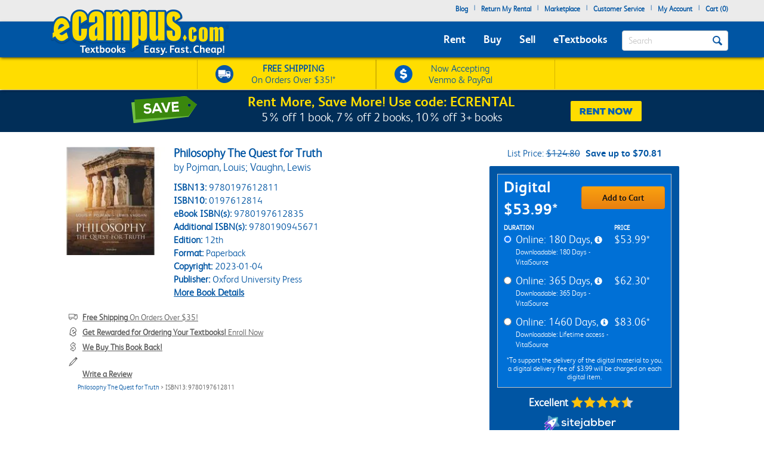

--- FILE ---
content_type: text/html
request_url: https://www.ecampus.com/philosophy-quest-truth-12th-vaughn-lewis/bk/9780197612811&pos=1
body_size: 28158
content:

<!DOCTYPE html PUBLIC "-//W3C//DTD XHTML 1.0 Strict//EN" "http://www.w3.org/TR/xhtml1/DTD/xhtml1-strict.dtd">
<html xmlns="http://www.w3.org/1999/xhtml" xmlns:fb="http://www.facebook.com/2008/fbml" xmlns:og="http://opengraphprotocol.org/schema/" lang="en">


<head>
	<script type="text/javascript" src="https://www.ecampus.com/resources/7a7f1533da9ab9aee6e866581dbf550645a7906db646d" async ></script><script>
// akam-sw.js install script version 1.3.6
"serviceWorker"in navigator&&"find"in[]&&function(){var e=new Promise(function(e){"complete"===document.readyState||!1?e():(window.addEventListener("load",function(){e()}),setTimeout(function(){"complete"!==document.readyState&&e()},1e4))}),n=window.akamServiceWorkerInvoked,r="1.3.6";if(n)aka3pmLog("akam-setup already invoked");else{window.akamServiceWorkerInvoked=!0,window.aka3pmLog=function(){window.akamServiceWorkerDebug&&console.log.apply(console,arguments)};function o(e){(window.BOOMR_mq=window.BOOMR_mq||[]).push(["addVar",{"sm.sw.s":e,"sm.sw.v":r}])}var i="/akam-sw.js",a=new Map;navigator.serviceWorker.addEventListener("message",function(e){var n,r,o=e.data;if(o.isAka3pm)if(o.command){var i=(n=o.command,(r=a.get(n))&&r.length>0?r.shift():null);i&&i(e.data.response)}else if(o.commandToClient)switch(o.commandToClient){case"enableDebug":window.akamServiceWorkerDebug||(window.akamServiceWorkerDebug=!0,aka3pmLog("Setup script debug enabled via service worker message"),v());break;case"boomerangMQ":o.payload&&(window.BOOMR_mq=window.BOOMR_mq||[]).push(o.payload)}aka3pmLog("akam-sw message: "+JSON.stringify(e.data))});var t=function(e){return new Promise(function(n){var r,o;r=e.command,o=n,a.has(r)||a.set(r,[]),a.get(r).push(o),navigator.serviceWorker.controller&&(e.isAka3pm=!0,navigator.serviceWorker.controller.postMessage(e))})},c=function(e){return t({command:"navTiming",navTiming:e})},s=null,m={},d=function(){var e=i;return s&&(e+="?othersw="+encodeURIComponent(s)),function(e,n){return new Promise(function(r,i){aka3pmLog("Registering service worker with URL: "+e),navigator.serviceWorker.register(e,n).then(function(e){aka3pmLog("ServiceWorker registration successful with scope: ",e.scope),r(e),o(1)}).catch(function(e){aka3pmLog("ServiceWorker registration failed: ",e),o(0),i(e)})})}(e,m)},g=navigator.serviceWorker.__proto__.register;if(navigator.serviceWorker.__proto__.register=function(n,r){return n.includes(i)?g.call(this,n,r):(aka3pmLog("Overriding registration of service worker for: "+n),s=new URL(n,window.location.href),m=r,navigator.serviceWorker.controller?new Promise(function(n,r){var o=navigator.serviceWorker.controller.scriptURL;if(o.includes(i)){var a=encodeURIComponent(s);o.includes(a)?(aka3pmLog("Cancelling registration as we already integrate other SW: "+s),navigator.serviceWorker.getRegistration().then(function(e){n(e)})):e.then(function(){aka3pmLog("Unregistering existing 3pm service worker"),navigator.serviceWorker.getRegistration().then(function(e){e.unregister().then(function(){return d()}).then(function(e){n(e)}).catch(function(e){r(e)})})})}else aka3pmLog("Cancelling registration as we already have akam-sw.js installed"),navigator.serviceWorker.getRegistration().then(function(e){n(e)})}):g.call(this,n,r))},navigator.serviceWorker.controller){var u=navigator.serviceWorker.controller.scriptURL;u.includes("/akam-sw.js")||u.includes("/akam-sw-preprod.js")||u.includes("/threepm-sw.js")||(aka3pmLog("Detected existing service worker. Removing and re-adding inside akam-sw.js"),s=new URL(u,window.location.href),e.then(function(){navigator.serviceWorker.getRegistration().then(function(e){m={scope:e.scope},e.unregister(),d()})}))}else e.then(function(){window.akamServiceWorkerPreprod&&(i="/akam-sw-preprod.js"),d()});if(window.performance){var w=window.performance.timing,l=w.responseEnd-w.responseStart;c(l)}e.then(function(){t({command:"pageLoad"})});var k=!1;function v(){window.akamServiceWorkerDebug&&!k&&(k=!0,aka3pmLog("Initializing debug functions at window scope"),window.aka3pmInjectSwPolicy=function(e){return t({command:"updatePolicy",policy:e})},window.aka3pmDisableInjectedPolicy=function(){return t({command:"disableInjectedPolicy"})},window.aka3pmDeleteInjectedPolicy=function(){return t({command:"deleteInjectedPolicy"})},window.aka3pmGetStateAsync=function(){return t({command:"getState"})},window.aka3pmDumpState=function(){aka3pmGetStateAsync().then(function(e){aka3pmLog(JSON.stringify(e,null,"\t"))})},window.aka3pmInjectTiming=function(e){return c(e)},window.aka3pmUpdatePolicyFromNetwork=function(){return t({command:"pullPolicyFromNetwork"})})}v()}}();</script>
<script type="text/javascript">
        (function (w, o, d) {
            w[o] =
                w[o] ||
                function () {
                    w[o][d].push(arguments);
                };
            w[o][d] = w[o][d] || [];
		})(window, 'Osano', 'data');
    </script>

	
		<script src="https://cmp.osano.com/FklPQPEpjr/e59346a6-86db-423c-97f5-7bdaeebb40f0/osano.js"></script>
	

	<script type="text/javascript">
		if (window.Osano && window.Osano.cm) {
			// get the cookie consent object
			const osanoConsent = window.Osano.cm.getConsent();

			// make sure the cookie consent object always has the current values
			Osano.cm.addEventListener('osano-cm-consent-changed', change => osanoConsent = change);
		}
    </script>

    <meta name="google-site-verification" content="AE6oM7e-4l1B5K_4TLPbmyiFNxWJE4Ne25V3p7A-AoI" />


    <meta charset="UTF-8">


<meta name="viewport" content="width=device-width, initial-scale=1.0, user-scalable=0" /><!--  -->

	

<title>Philosophy The Quest for Truth | Buy | 9780197612811</title>

<link rel="shortcut icon" href="https://simages.ecampus.com/images/new-ecampus/favicon.ico" type="image/x-icon" />
<link rel="apple-touch-icon" href="https://simages.ecampus.com/images/new-ecampus/apple-touch-icon2.png"/>

<!-- start Omniconvert.com code -->
<link rel="dns-prefetch" href="//app.omniconvert.com" />
<script type="text/javascript">window._mktz=window._mktz||[];</script>
<script src="//cdn.omniconvert.com/js/o208d08.js"></script>
<!-- end Omniconvert.com code -->
<!-- Include the Facebook CAPI JavaScript library -->
<script src="https://cdn.jsdelivr.net/npm/fbevents.js"></script>



    <link rel="stylesheet" type="text/css" href="/include/css/bootstrap.min.css?v=jqu2" />
<style>



@font-face {
  font-family: 'FSAlbert';
  font-display: swap;
  src: url('/fonts/fsalbertthin-webfont.eot');
  src: local('??'),
       url('/fonts/fsalbertthin-webfont.eot?') format('eot'),
       url('/fonts/fsalbertthin-webfont.eot?#iefix') format('embedded-opentype'),
	   url('/fonts/fsalbertthin-webfont.woff') format('woff'),
	   url('/fonts/fsalbertthin-webfont.otf') format('opentype'),
       url('/fonts/fsalbertthin-webfont.svg#FSAlbert') format('svg'),
       url('/fonts/fsalbertthin-webfont.ttf') format('truetype');
}
@font-face {
  font-family: 'FSAlbertBold';
  font-display: swap;
  src: url('/fonts/fsalbertbold-webfont.eot'); 
  src: local('??'),
       url('/fonts/fsalbertbold-webfont.eot?') format('eot'),
       url('/fonts/fsalbertbold-webfont.eot?#iefix') format('embedded-opentype'),
	   url('/fonts/fsalbertbold-webfont.woff') format('woff'),
	   url('/fonts/fsalbertbold-webfont.otf') format('opentype'),
       url('/fonts/fsalbertbold-webfont.svg#FSAlbertBold') format('svg'),
       url('/fonts/fsalbertbold-webfont.ttf') format('truetype'); 
}

@font-face {
  font-family: 'FSAlbertLight';
  font-display: swap;
  src: url('/fonts/fsalbertlight-webfont.eot');
  src: local('??'),
       url('/fonts/fsalbertlight-webfont.eot?') format('eot'),
       url('/fonts/fsalbertlight-webfont.eot?#iefix') format('embedded-opentype'), 
	   url('/fonts/fsalbertlight-webfont.woff') format('woff'),
	   url('/fonts/fsalbertlight-webfont.otf') format('opentype'),
       url('/fonts/fsalbertlight-webfont.svg#FSAlbertLight') format('svg'),
       url('/fonts/fsalbertlight-webfont.ttf') format('truetype');
}

@font-face {
  font-family: 'FSAlbertExtraBold';
  font-display: swap;
  src: url('/fonts/fsalbertextrabold-webfont.eot'); 
  src: local('??'),
       url('/fonts/fsalbertextrabold-webfont.eot?') format('eot'),
       url('/fonts/fsalbertextrabold-webfont.eot?#iefix') format('embedded-opentype'),
	   url('/fonts/fsalbertextrabold-webfont.woff') format('woff'),
	   url('/fonts/fsalbertextrabold-webfont.otf') format('opentype'),
       url('/fonts/fsalbertextrabold-webfont.svg#FSAlbertExtraBold') format('svg'),
       url('/fonts/fsalbertextrabold-webfont.ttf') format('truetype');
}

html { font-family: sans-serif; -ms-text-size-adjust: 100%; -webkit-text-size-adjust: 100% }
body { margin: 0 }
article,aside,details,figcaption,figure,footer,header,main,menu,nav,section,summary { display: block; }
a { background-color: transparent; -webkit-text-decoration-skip: objects }
b,strong { font-weight: inherit; font-weight: bolder; }

h1 { margin: .67em 0; }
img { border-style: none; }
button,input,select,textarea { font: inherit; margin: 0; }
button,input { overflow: visible; }
button,select { text-transform: none; }
[type=reset],[type=submit],button,html [type=button] { -webkit-appearance: button; }
textarea { overflow: auto; }
[type=checkbox],[type=radio] { box-sizing: border-box; padding: 0; }
::-webkit-input-placeholder { color: inherit; opacity: .54; }
* { padding: 0; margin: 0; }
img { border: 0; }
a { outline: 0 !important; color: #0055a3; }
body { font-family: FSAlbertLight, arial; font-size: 12px; background: #fff; overflow-x: hidden; }

.rounded-corners { -webkit-border-radius: 4px; -moz-border-radius: 4px; border-radius: 4px; }
.ec-button { outline: none; margin: 0; padding: 8px 10px; -moz-border-radius: 4px; -webkit-border-radius: 4px; border-radius: 4px;-moz-border-radius: 4px; -webkit-border-radius: 4px; border-radius: 4px; cursor: pointer; -webkit-background-clip: padding-box; -moz-box-shadow: rgba(0, 0, 0, 0.4) 0 1px 2px; -webkit-box-shadow: rgba(0, 0, 0, 0) 0 1px 2px; box-shadow: rgba(0, 0, 0, 0) 0 1px 2px;  text-align: center; text-decoration: none; font-size: 14px; font-family: FSAlbertBold, Arial; text-decoration: none !important; }
.ec-button:hover, .ec-button:focus { -moz-box-shadow: none 0 0 0; -webkit-box-shadow: none 0 0 0; box-shadow: none 0 0 0; text-decoration: none; }
.ec-button:active { -moz-box-shadow: none 0 0 0; -webkit-box-shadow: none 0 0 0; box-shadow: none 0 0 0; text-decoration: none; }
.ec-primary-button { border: 1px solid #e88010; border-top-color: #faa10f; border-bottom-color: #e88010; background-color: #faa10f; filter: progid:DXImageTransform.Microsoft.gradient(startColorstr='#faa10f', endColorstr='#e88010'); background: -webkit-gradient(linear, left top, left bottom, from(#faa10f), to(#e88010)); background: -moz-linear-gradient(top, #faa10f, #e88010); color: #141414 !important; }
.ec-primary-button:hover, .ec-primary-button:focus { background: #e88010; filter: progid:DXImageTransform.Microsoft.gradient(startColorstr='#e88010', endColorstr='#faa10f'); background: -webkit-gradient(linear, left top, left bottom, from(#e88010), to(#faa10f)); background: -moz-linear-gradient(top, #e88010, #faa10f); border-bottom-color: #e88010; border-top-color: #e88010; color: #141414; }
.ec-primary-button:active { background: #e88010; filter: progid:DXImageTransform.Microsoft.gradient(startColorstr='#e88010', endColorstr='#faa10f'); background: -webkit-gradient(linear, left top, left bottom, from(#e88010), to(#faa10f)); background: -moz-linear-gradient(top, #e88010, #faa10f); border-bottom-color: #e88010; border-top-color: #e88010; color: #141414; }

.clear { clear: both; }
.h1, h1 { font-size: 30px; }
.topbar .navbar-nav>li { float: left; }
#insidesearch { background-color: #fff; }
.navbar { z-index: 100; }
/*.nav>li { z-index: 100; }*/
.navbar-toggle { margin-top: 15px; margin-bottom: 15px; }
.navbar-default .navbar-nav>li>a { color: #fff; }
.navbar-default .navbar-toggle { border-color: #ddd; background-color: #EBEBEB; }

#header-main {background-color: #EBEBEB; margin-bottom: 6px;}
#header-main .topbar {background-color: #EBEBEB;   }
#header-main .bar { background-color: #0055A3; z-index:10;position:relative; -webkit-box-shadow: 0px 2px 5px -1px rgba(0,0,0,0.75); -moz-box-shadow: 0px 2px 5px -1px rgba(0,0,0,0.75); box-shadow: 0px 2px 5px -1px rgba(0,0,0,0.75); }
#header-main .free-shipping-bar { background-color: #FFDD00; z-index:1; position:relative; text-align:center; color:#0055a3; font-size:14px; padding-top:3px; -webkit-box-shadow: 0px 1px 5px -1px rgba(0,0,0,0.75); -moz-box-shadow: 0px 1px 5px -1px rgba(0,0,0,0.75); box-shadow: 0px 1px 5px -1px rgba(0,0,0,0.75); }
#header-main .free-shipping-bar .promos { text-align: center; overflow: hidden; }
#header-main .free-shipping-bar img { display: inline-block; width: 20px; margin-top: 0px; }
#header-main .free-shipping-bar .image { display: inline-block; margin-right: 10px; }
#header-main .free-shipping-bar .text { display: inline-block; }

#header-main .free-shipping-bar .free-shipping  { overflow: hidden; padding: 2px 0; }
#header-main .free-shipping-bar .sms { overflow: hidden; padding: 2px 0; border-top: 1px solid #D6B500; }

#header-main .free-textbook-giveaway{background-color:#0055A3; color:#fff;height:30px;margin-bottom:-6px;margin-top:-1px;}
#header-main .free-textbook-giveaway img{content:url("https://simages.ecampus.com/images/new-ecampus/responsive/ecampus-giveaway-banner-home-page-update-box-2023.svg"); width: 37px;float: left;position: relative;left: 340px;}
#header-main .free-textbook-giveaway h2{color: #fff;padding-top: 0;text-align: center;margin-top: 3px;margin-bottom: 0;padding-bottom: 0;position: relative;top: -23px;font-size:20px;clear:both;}
#header-main .free-textbook-giveaway a{color:#fff !important;text-decoration:none;}
#header-main .free-textbook-giveaway span{color:#fff !important;text-decoration:underline;}

.navbar-default { background-color: transparent; border-color: transparent; }
.navbar { position: relative; min-height: 50px; margin-bottom: 0px; border: 0px solid transparent; }
#header-main .bar .mainnavlinks li a { font-family: FSAlbertBold; }
#header-main .bar .mainnavlinks li a.selected, #header-main .bar .mainnavlinks li a:hover {text-decoration: underline; }
#header-main .topbar .header-links {min-height: 20px;}
#header-main .topbar .header-links li { padding: 5px 5px; list-style: none;}
#header-main .topbar .header-links li { color:#0055a3; margin: 0; }
#header-main .topbar .header-links li.free-shipping { font-family: FSAlbertBold, Arial; padding: 0em; }
#header-main .topbar .header-links li.free-shipping .free { font-weight: normal; color: #fff000; }
#header-main .topbar .header-links li a,
#header-main .topbar .header-links li a:visited { display: block; padding: 0 0px 6px 0px; text-decoration: none; color: #0055a3; font-weight: bold; }
#header-main .topbar .header-links li a:hover { text-decoration: underline; }
#header-main .topbar .search-uwm { margin-left: 28px; }
#header-main .topbar .cart { float: right; margin-right: 5px; width: 67px; margin-top: 15px; text-align: center; font-family: FSAlbertLight, Arial; }
#header-main .topbar .cart a,
#header-main .topbar .cart a:visited { text-decoration: none; color: #0055a3; }
#header-main .topbar .cart a:hover { text-decoration: underline; }
#header-main .topbar .cart .line { height: 1px; border-top: 1px solid gray; margin: 3px auto; }
#header-main .topbar .uwm-coming-soon { float: right; margin-top: 12px; }
#header-main .referrer-coupon-bar { padding-bottom: 5px; background-color: #0055A3; text-align: center; color: #fff; font-family: FSAlbertLight; font-size: 17px; }
#header-main .referrer-coupon-bar span { color: #fff000; font-family: FSAlbertBold; }
.text-box-inactive { float: left; background-color: #fff; font-family: FSAlbertLight, Arial; text-transform: capitalize; font-size: 15px; color: #0055a3; line-height: 32px; margin-top: 0px; padding: 0px 36px 0px 10px; margin-bottom: 5px; }
#searchbutton { display: inline-block; height: 16px; width: 16px; padding: 0; position: absolute; margin-top: 14px; top: 0; right: 20px; text-indent: -10000px; z-index: 2; background: url(//simages.ecampus.com/images/new-ecampus/responsive/magnifyingGlass16-blue.png) center center no-repeat; border: 0px; }
#searchbuttonMobile { display: inline-block; outline: none;  height: 30px; width: 30px;  padding: 0; position: absolute;  margin-top: 18px;   top: 60px;  right: 22px; text-indent: -10000px;  z-index: 2;  border: 0px;}
.mobilesearchversion { display: block;  width: 100%; height: 42px; color:#0055a3;  background-color: #fff; background-image: none; border: 1px solid transparent; border-bottom: 1px solid #e7e7e7;  border-radius: 0px;  -webkit-box-shadow: none; /* box-shadow: inset 0 1px 1px rgba(0,0,0,.075); */  -webkit-transition: border-color ease-in-out .15s,-webkit-box-shadow ease-in-out .15s; -o-transition: border-color ease-in-out .15s,box-shadow ease-in-out .15s; /* transition: border-color ease-in-out .15s,box-shadow ease-in-out .15s; */ background-color: #fff;  font-family: FSAlbertLight, Arial; text-transform: capitalize;   font-size: 18px; line-height: 32px;  margin-top: 0px;   margin-bottom: -7.5px !important; }

@media (min-width: 480px) {
    #header-main .free-shipping-bar { font-size:16px; overflow: hidden; text-align: center; }
	#header-main .free-shipping-bar .promos { width: 470px; margin: 0 auto; }
	#header-main .free-shipping-bar img { width: 30px; margin-top: 5px; }
	#header-main .free-shipping-bar nobr { display: block; line-height: 15px; padding-bottom: 4px; }
	#header-main .free-shipping-bar .image { float: left; margin-right: 10px; width: 30px; }
	#header-main .free-shipping-bar .text { float: left; width: 175px; }
	#header-main .free-shipping-bar .venmoPaypal{position:relative;right:10px;}
	#header-main .free-shipping-bar .free-shipping { float: left; width: 230px; overflow: hidden; padding: 4px 0 4px 10px; border-left: 1px solid #D6B500;border-right: 1px solid #D6B500;; }
	#header-main .free-shipping-bar .sms { float: left; width: 230px; overflow: hidden; border: 0; padding: 4px 0 4px 10px; border-left: 1px solid #D6B500; border-right: 1px solid #D6B500;  }
}
/*@media only screen and (min-width:480px) and (max-width:767px)
{
	#header-main .free-shipping-bar .free-shipping{position:relative; left:25%;}
}*/
@media(max-width:1023px)
{
	#header-main .free-textbook-giveaway{background-color:#fff; color:#0055A3;height:30px;margin-bottom:-6px;margin-top:-1px;}
	#header-main .free-textbook-giveaway h2{color: #0055A3;padding-top: 0;text-align: center;margin-top: 2px;margin-bottom: 0;padding-bottom: 0;position: relative;top: -23px;font-size:20px;clear:both;}
	#header-main .free-textbook-giveaway img{content:url("https://simages.ecampus.com/images/new-ecampus/responsive/ecampus-giveaway-banner-home-page-update-blue-box-2023.svg");}
	#header-main .free-textbook-giveaway span{color:#0055A3 !important;text-decoration:underline;}
}
@media (max-width: 767px) {
	.main-logo2 {max-width: 200px;}  
	#header-main .bar .logo {position: relative; top: -40px; margin-bottom: -15px;}
	#header-main .bar .mainnavlinks .navbar-nav>li>a { line-height: 32px;}
	#header-main .bar .mainnavlinks li a {border-bottom: 1px solid #DADCDB; }
	#header-main .bar .mainnavlinks li a.selected, #header-main .bar .mainnavlinks li a:hover {color: #fff; background-color: #0E4D9D;}
	#header-main .bar .mainnavlinks .quicklink {background-color: #C2C2C2;}
	#header-main .bar .mainnavlinks .quicklink a {color: #0055a3}
	#header-main .bar .mainnavlinks .quicklink a:hover {background-color: transparent;}
	#header-main .bar .mainnavlinks .dropdown {background-color: #C2C2C2;}
	#header-main .bar .mainnavlinks .dropdown-toggle {background-color: #0E4D9D; border-bottom: 1px solid transparent;}
	#header-main .bar .mainnavlinks .dropdown-menu {padding: 10px; border: 0;}
	#header-main .free-textbook-giveaway img{width: 38px;float: left;position: relative;left: 60px;top:1px;}
}
@media(max-width:750px)
{
	#header-main .free-textbook-giveaway img{left:50px;visibility:hidden;}
}
@media(max-width:680px)
{
	#header-main .free-textbook-giveaway img{left:80px}
}
@media(max-width:640px)
{
	#header-main .free-textbook-giveaway img{left:50px}
}
@media(max-width:600px)
{
	#header-main .free-textbook-giveaway img{left:20px}
}
@media(max-width:560px)
{
	#header-main .free-textbook-giveaway h2{font-size:17px;}
}
@media(max-width:550px)
{
	#header-main .free-textbook-giveaway img{left:0px}
}
@media(max-width:500px)
{
	#header-main .free-textbook-giveaway h2{font-size:14px;padding-left:15px;padding-right:15px;top:-18px;}
	#header-main .free-textbook-giveaway img{top:4px;width:35px;}
}
@media(max-width:430px)
{
	#header-main .free-textbook-giveaway{height:47px;}
	#header-main .free-textbook-giveaway h2{width:350px;margin-left:auto;margin-right:auto;}
}
@media(max-width:420px)
{
	#header-main .free-textbook-giveaway h2{font-size:14px;padding-left:0;padding-right:25px;top:-16px;}
	#header-main .free-textbook-giveaway img{top:4px;width:35px;left:30px;}
}
@media(max-width:400px)
{
	#header-main .free-textbook-giveaway h2{font-size:14px;padding-left:0;padding-right:17px;top:-16px;}
	#header-main .free-textbook-giveaway img{top:4px;width:35px;left:28px;}
}
@media(max-width:376px)
{
	#header-main .free-textbook-giveaway img{top:4px;width:35px;left:25px;}
}
@media(max-width:369px)
{
	#header-main .free-textbook-giveaway img{left:10px;}
	#header-main .free-textbook-giveaway h2{padding-left:5px;padding-right:0;width:315px;}
	
}
@media(max-width:330px)
{
	#header-main .free-textbook-giveaway h2{width:230px;}
}
@media(max-width:320px)
{
	#header-main .free-textbook-giveaway{height:45px;}
}
@media (min-width: 768px) {
    #header-main .free-shipping-bar .promos { width: 620px; margin: 1px auto; }
	#header-main .free-shipping-bar .promos .image { }
	#header-main .free-shipping-bar .free-shipping { width: 300px; overflow: hidden; padding: 4px 30px; border-left: 1px solid #D6B500; border-right:1px solid #d6B500;}
	#header-main .free-shipping-bar .sms { width: 300px; overflow: hidden; border: 0; padding: 4px 30px; border-left: 1px solid #D6B500; border-right: 1px solid #D6B500; }
	#header-main .free-shipping-bar .text { width: 180px; margin: 0; padding: 0; }
	#header-main .free-shipping-bar .text strong { font-family: FSAlbertLight; font-weight: 700; }
	#header-main .free-shipping-bar .venmoPaypal{position:relative;right:20px;}
	#header-main .bar { min-height: 60px; }
	.main-logo2 {max-width: 230px;}    
	#header-main .bar .logo {position: absolute; top: -30px;  }
	#header-main .bar .mainnavlinks  { position: relative; top: 20px; left: -10px; }
	#header-main .bar .mainnavlinks2  { position: relative; top: 10px; left: 20px; } 
	#header-main .bar .mainnavlinks li {float: left; padding: 5px 5px; list-style: none;}
	#header-main .bar .mainnavlinks li.mobile { display: none; }
	#header-main .bar .mainnavlinks li a {font-size: 18px; padding: 5px; color: #fff;}   
	#header-main .free-textbook-giveaway img{width: 38px;float: left;position: relative;left: 65px;top:2px;}
}

@media (min-width: 992px) {
    .main-logo2 {max-width: 1000px; /*normal physical 100% value, large number overwrites previous 230px 'shrinking' */}   
	#header-main .bar .logo {position: relative; top: -40px; margin-bottom: -15px; }
	#header-main .bar .mainnavlinks li {float: left; padding: 5px 10px; list-style: none;}
	#header-main .bar .mainnavlinks li a {font-size: 18px; padding: 5px; color: #fff;}
	.header-checkout .topbar .header-links { min-height: 36px !important; }
	#header-main .free-textbook-giveaway img{left:175px;}
}
@media(min-width:1024px)
{
	#header-main .free-textbook-giveaway img{left: 175px;content:url("https://simages.ecampus.com/images/new-ecampus/responsive/ecampus-giveaway-banner-home-page-update-box-2023.svg"); width: 37px;float: left;}
	
}
@media (min-width: 1200px) {
    #header-main .bar .mainnavlinks li {float: left; padding: 5px 10px; list-style: none;}
	#header-main .bar .mainnavlinks li a {font-size: 18px;  padding: 5px; color: #fff;}
	#header-main .free-textbook-giveaway img{left:275px;}
}
</style>

<script>
	window.dataLayer = window.dataLayer || [];
	dataLayer.push({
		"authenticationMethod" : "",
		"login-result" : ""
	});
</script>


	<!-- Google Tag Manager -->
	<script>(function(w,d,s,l,i){w[l]=w[l]||[];w[l].push({'gtm.start':
	new Date().getTime(),event:'gtm.js'});var f=d.getElementsByTagName(s)[0],
	j=d.createElement(s),dl=l!='dataLayer'?'&l='+l:'';j.async=true;j.src=
	'https://www.googletagmanager.com/gtm.js?id='+i+dl;f.parentNode.insertBefore(j,f);
	})(window,document,'script','dataLayer','GTM-N973QN4');</script>
	<!-- End Google Tag Manager -->


<!-- Facebook Pixel Code -->
<script>!function(f,b,e,v,n,t,s){if(f.fbq)return;n=f.fbq=function(){n.callMethod?n.callMethod.apply(n,arguments):n.queue.push(arguments)};if(!f._fbq)f._fbq=n;n.push=n;n.loaded=!0;n.version='2.0';n.queue=[];t=b.createElement(e);t.async=!0;t.src=v;s=b.getElementsByTagName(e)[0];s.parentNode.insertBefore(t,s)}(window, document,'script','https://connect.facebook.net/en_US/fbevents.js');
fbq('init', '1154774987882815');

  fbq('track', 'PageView', {}, {eventID: 'pageview_1769329203000_5hcl2evs4646'});

</script>
<!-- Facebook Pixel Code -->

	<!-- CJ Referrer -->
<script>
		window.dataLayer = window.dataLayer || [];
		window.dataLayer.push({
			
			 firstReferrer: "Direct_Navigation"
			
		});	
</script>


<!-- CJ Affiliate -->



<script type="text/javascript" src="/include/js/general.js?v=scroll4"></script>
<script type="text/javascript" src="/include/js/jquery-3.5.1.min.js"></script>
<script type="text/javascript" src="/include/js/bootstrap.min.js?v=jqu2"></script>
<script type="text/javascript" src="/include/js/tealeaf.sdk.js"></script>
<script type="text/javascript" src="/include/js/magnific.js?v=jqu2"></script>
<script type="text/javascript" src=" /include/js/Sign_In_functions.js"></script>


<!-- include virtual="/include/OmnitureHeader.asp" -->

<link rel="canonical" href="https://www.ecampus.com/philosophy-quest-truth-12th-pojman-louis/bk/9780197612811" />
<meta name="description" content="Cheapest way to Buy Philosophy The Quest for Truth... 12th Edition (9780197612811). 7-Day Price Match Guarantee. Philosophy Books at eCampus.com."/>
<meta property="fb:page_id" content="31389755742"/>
<meta property="og:title" content="Philosophy The Quest for Truth | Buy | 9780197612811"/>
<meta property="og:type" content="book"/>
<meta property="og:isbn" content="9780197612811"/>
<meta property="og:image" content="https://simages.ecampus.com/images/d/2/811/9780197612811.jpg"/>
<meta property="og:url" content="https://www.ecampus.com/philosophy-quest-truth-12th-pojman-louis/bk/9780197612811"/>
<meta property="og:description" content="Cheapest way to Buy Philosophy The Quest for Truth... 12th Edition (9780197612811). 7-Day Price Match Guarantee. Philosophy Books at eCampus.com."/>
<meta property="og:site_name" content="eCampus.com"/>
<meta property="fb:admins" content="100000910723732"/>
<meta name="robots" content="noindex,follow"/>

<script type="application/ld+json">
{
   "@context": "http://schema.org/",
   "@type": "Book",
   "name": "Philosophy The Quest for Truth",
   "author": [
       {
           "@type": "Person",
           "name": "Pojman, Louis"
       }
,
       {
           "@type": "Person",
           "name": " Vaughn, Lewis"
       }
   ],
   "url": "https://www.ecampus.com/philosophy-quest-truth-12th-pojman-louis/bk/9780197612811",
   "image": "https://simages.ecampus.com/images/d/2/811/9780197612811.jpg",
   "isbn": "9780197612811",
   "bookEdition": "12th",
   "bookFormat": "Paperback",
   "datePublished": "2023-01-04",
   "publisher": "Oxford University Press",
}
</script>

<script>
var shareasaleSSCID=shareasaleGetParameterByName("sscid");function shareasaleSetCookie(e,a,r,s,t){if(e&&a){var o,n=s?"; path="+s:"",i=t?"; domain="+t:"",l="";r&&((o=new Date).setTime(o.getTime()+r),l="; expires="+o.toUTCString()),document.cookie=e+"="+a+l+n+i}}function shareasaleGetParameterByName(e,a){a||(a=window.location.href),e=e.replace(/[\[\]]/g,"\\$&");var r=new RegExp("[?&]"+e+"(=([^&#]*)|&|#|$)").exec(a);return r?r[2]?decodeURIComponent(r[2].replace(/\+/g," ")):"":null}shareasaleSSCID&&shareasaleSetCookie("shareasaleSSCID",shareasaleSSCID,94670778e4,"/");
</script>




	<script type="text/javascript">
	var EBookDurations = {};  //create new associative array
	var DurationInfo;
				
	
	  //store information about duration in array
	  DurationInfo = new Array(2);
	  DurationInfo[0] = 53.99;
	  DurationInfo[1] = 180;
				
	  //add duration info to main array
	  EBookDurations['9780197612835R180'] = DurationInfo;
		
	  
	  //store information about duration in array
	  DurationInfo = new Array(2);
	  DurationInfo[0] = 62.3;
	  DurationInfo[1] = 365;
				
	  //add duration info to main array
	  EBookDurations['9780197612835R365'] = DurationInfo;
		
	  
	  //store information about duration in array
	  DurationInfo = new Array(2);
	  DurationInfo[0] = 83.06;
	  DurationInfo[1] = 1460;
				
	  //add duration info to main array
	  EBookDurations['9780197612835'] = DurationInfo;
		
	  

	function UpdateEbookPrice(sku) { 	
        var price = formatCurrency(EBookDurations[sku][0]);
        $(".ebook-item-price").html(price + '*');
        $("#add_cart_ebook").attr("aria-label", "Add to cart - Rent Digital Textbook for " + price);
	}
    </script>

<style>
	.skip-link {
		position: absolute;
		left: -9999px;
		z-index: 999;
	}
	.skip-link:focus {
		left: 6px;
		top: 7px;
		background: #000;
		color: #fff;
		padding: 8px;
		text-decoration: none;
	}
	.link-button {
		background: none;
		border: none;
		padding: 0;
		font: inherit;
		color: inherit;
		text-decoration: underline;
		cursor: pointer;
	}
	.link-button:hover,
	.link-button:focus {
		text-decoration: none;
		outline: 2px solid currentColor;
		outline-offset: 2px;
	}
	.sr-only {
		position: absolute;
		width: 1px;
		height: 1px;
		padding: 0;
		margin: -1px;
		overflow: hidden;
		clip: rect(0, 0, 0, 0);
		white-space: nowrap;
		border-width: 0;
	}
	.collapsed[type="button"] {
		background: none;
		border: none;
		padding: 0;
		width: 100%;
		text-align: left;
		cursor: pointer;
	}
	.collapsed[type="button"]:focus {
		outline: 2px solid currentColor;
		outline-offset: 2px;
	}
	.closeCal {
		background: none;
		border: none;
		padding: 0;
		font-size: 28px;
		font-weight: bold;
		color: #aaa;
		cursor: pointer;
		float: right;
		line-height: 20px;
	}
	.closeCal:hover,
	.closeCal:focus {
		color: #000;
		text-decoration: none;
	}
	*:focus {
		outline: 2px dotted #000 !important;
		outline-offset: 4px !important;
	}
</style>
<style>
.book-detail { font-size: 14px; margin-top: 25px; padding: 0 40px; }
.book-detail .row { margin-left: 0; margin-right: 45px; }
.book-detail a { color: #0055A3; }
.main { margin-bottom: 20px; }
.main .row { margin-left: 0; margin-right: 0; }
.main .image { padding-left: 0; padding-right: 0; }
.main .detail { width: auto; padding-left: 0; padding-right: 0; font-size:16px; }
.main .details { color: #0055A3; }
.main .details h1 { font-size: 20px; font-weight: bold; margin: 0; }
.main .details h2 { font-size: 16px; display: inline-block; margin: 0; font-weight: normal; }
.main .details .author { font-size: 18px; }
.main .details ul { list-style: none; margin-top: 10px; }
.main .details ul > li a { text-decoration: underline; }
.main .details .more-details-link { display: none; }
.main .details .more-details-link span { cursor: pointer; text-decoration: underline; }
.main .details .sell-button { display: block; width: 80px; padding: 5px; margin-top: 5px; }
.main .additional-details { margin-top: 10px; font-size: 14px; }
.main .supplemental-note { font-size: 14px; color: #0055A3; margin: 0 0 0 19px; }
.main .more-details span { color: #0055a3; cursor: pointer; text-decoration: underline; }
.main .supplemental .more-details span { font-size: 14px; }
.main .pricing { width: 319px; padding-left: 0; padding-right: 0; }
.accordion { color: #fff; width: 318px; }
.accordion .row { overflow: hidden; margin-left: 0; margin-right: 0;  }
.accordion .collapsed { background-color:white; color:#0055A3; font-size:18px;  float:left; width:290px; cursor:pointer; border-bottom:1px solid #0055A3; line-height:30px; height:30px;}
.accordion .accordion-details { width:290px; }
.accordion .collapsed .item-type { float:left; width:110px; margin-left:10px;}
.accordion .collapsed .item-type-long { float: left; width: 110px; margin-left: 10px; white-space: nowrap; font-size:16px; }
.accordion .collapsed .collapsed-item-price { float:left; width:100px; font-family: FSAlbertBold;}
.accordion .collapsed .more-prices { float: left; width: 70px; text-decoration: underline; font-size: 12px; color: #0055A3; line-height: 30px; }
.accordion .list-price { color: #0055A3; text-align: center; margin-bottom: 10px; font-size:16px;}
.accordion .list-price .save { color: #0055A3; font-family: FSAlbertBold; margin-left: 5px; }
.accordion .not-available { text-align: center; margin-top: 10px; }
.accordion .option-price { float: left; width: 130px; font-size:26px; margin-left:10px; margin-top:3px; font-family: FSAlbertBold; }
.accordion .option-price-long { float: left; width: 130px; font-size:20px; margin-left:10px; margin-top:3px; font-family: FSAlbertBold; }
.caption .tt-content2-1,.caption .tt-content2-2,.caption .tt-content2-3,.caption .tt-content2-4,.caption .tt-content2-5{color:black;}
.caption .info-icon-1,
.caption .info-icon-2,
.caption .info-icon-3,
.caption .info-icon-4,
.caption .info-icon-5 {
    width: 5%;
    position: relative;
    right: 91px;
    background-color: white;
    border-radius: 7px;
}
#californiaModalPopup{background-color:rgba(0,0,0,0.4);}
#californiaModalPopup .closeCal{color:#000;font-size:40px;font-weight:bold;opacity:0.8;float:right;position:relative;}
#californiaModalPopup .closeCal:hover{cursor:pointer;}
#californiaModalPopup .modal-content{ background-color: white;border-radius: 4px;padding: 20px 35px;text-align: left;margin: 40px auto;max-width: 400px;position: relative;top:25%;}
#californiaModalPopup p{font-size:14px;padding-top:0 !important;padding-left:0 !important;}
.glyphicon{color:white !important;font-size:13px !important;position:relative !important;}
.coursewareDisclosure{padding-left:5px;}

.caption .fee-tooltip .tt-content2-1,.caption .fee-tooltip .tt-content2-2,.caption .fee-tooltip .tt-content2-3,.caption .fee-tooltip .tt-content2-4,.caption .fee-tooltip .tt-content2-5 { width: 250px; left: 58%; right: 0; transform: translate(-30%,324%); padding: 10px; background-color: #fff; font-size: 14px; position: absolute; z-index: 99999999; box-sizing: border-box; border: 1px solid #0055A3; display: none;opacity:85;color:black; }
.caption .fee-tooltip .tt-content2-1{bottom:100%;}
.caption .fee-tooltip .tt-content2-2 { bottom:89.5%; }
.caption .fee-tooltip .tt-content2-3 { bottom:79%; }
.caption .fee-tooltip .tt-content2-4 { bottom:69%; }
.caption .fee-tooltip .tt-content2-5 { bottom:58.5%; }

.caption .fee-tooltip .tt-content2-1 i,
.caption .fee-tooltip .tt-content2-2 i,
.caption .fee-tooltip .tt-content2-3 i,
.caption .fee-tooltip .tt-content2-4 i,
.caption .fee-tooltip .tt-content2-5 i {
    position: absolute;
    top: 100%;
    left: 30%;
    margin-left: -15px;
    margin-top: auto;
    width: 30px;
    height: 15px;
    overflow: hidden;
}

.caption .fee-tooltip .tt-content2-1 i::after,
.caption .fee-tooltip .tt-content2-2 i::after,
.caption .fee-tooltip .tt-content2-3 i::after,
.caption .fee-tooltip .tt-content2-4 i::after,
.caption .fee-tooltip .tt-content2-5 i::after {
    content: '';
    position: absolute;
    width: 15px;
    height: 15px;
    left: 50%;
    transform: translate(-50%,-50%) rotate(45deg);
    background-color: #fff;
    border: 1px solid #0055A3;
}
.accordion .add-to-cart .ec-button { display: inline-block; width:140px;}
.accordion .add-to-cart { float: left; width: 140px; margin-top:10px;}
.accordion .add-to-cart .free-shipping { font-size:12px; display: none; }
.accordion .add-to-cart .free-shipping img { position:relative; top:-2px;  margin-right:2px; }
.accordion .last-collapsed { border: 0; }
.accordion .last-details { border: 0; }
.accordion .rental-row { font-size:18px; margin-bottom:5px;}
.accordion .rental-row div { cursor:pointer; }
.accordion .ebook-row { font-size:18px; margin-bottom:5px;}
.accordion .ebook-row div { cursor:pointer; }
.accordion .pub-subscription-row { font-size:18px; margin-bottom:5px;}
.accordion .pub-subscription-row div { cursor:pointer; }
.accordion .pub-subscription-row .pp-access { font-size:12px; }
#photoHeroBanner .blueBox .didyouknow{content:url("https://simages.ecampus.com/images/new-ecampus/ecampus-save-tag-01.svg");float:left;padding-top:35px;padding-left:5px;width:25px;}
.accordion .selected-row label { font-weight:bold; }
.accordion .term { float: left; width: 130px; padding-left: 10px; overflow: hidden; }
.accordion .duration { float: left; width: 195px; padding-left: 10px; overflow: hidden; }
.accordion .option { float: left; width: 20px; }
.accordion .details { float: left; }
.accordion .header-row { font-weight: bold; font-size: 11px; margin-top:5px;}
.accordion .price { float: left; width: 80px; }
.accordion .price-header { color: #0055A3; }
.accordion .due { float: left; width: 75px; }
.accordion .ebook-detail { float: left; width: 165px; }
.accordion .ebook-detail .downloadable { font-size: 12px; }
.accordion .ebook-price { float: left; width: 60px; }
.accordion .ebook-blurb { background: #0055A3; color: #fff; display: none; }
.accordion .ebook-blurb .blurb { padding: 0 10px; }
.accordion .pub-subscription-detail { float: left; width: 165px; }
.accordion .ebook-row { margin-bottom:10px; }
.accordion .on-sale { font-size: 11px; text-align: center; margin-bottom:15px; margin-top:5px;}
.accordion .availability { font-size: 11px; text-align: center; margin-bottom:8px; font-weight: bold; padding: 5px 10px; }
.accordion .service-fee { display: none; font-size: 12px; text-align: center; width: 90%; margin: 0 auto 10px auto; line-height: 14px; }
.accordion .digital-fee { font-size: 12px; text-align: center; width: 90%; margin: 0 auto 10px auto; line-height: 14px; }
.accordion label { margin: 0; padding: 0; display: inline; font-weight:normal; }
.accordion .ul-border { padding:13px; background-color: #0055A3; -webkit-border-radius: 2px; -moz-border-radius: 2px; border-radius: 2px;}
.accordion ul { list-style: none; border: 1px solid #c3c3c3; margin-bottom:0px; background-color:#0070D6;}
.accordion ul > li { border-bottom: 0px solid #c3c3c3; }
.accordion .item-row { width:290px; }
.accordion .ebook-logo { float: left; width: 145px; margin-top: 1px; text-align: center; margin-right: 1px; }
.accordion .ebook-logo .vs { height: 28px; }
.accordion .ebook-logo ul { height: 28px; list-style: none; border:0;}
.accordion .ebook-logo ul > li { border: 0; padding: 0; }
.accordion .not-available { color: #0055a3; text-align: center; margin-top: 10px; background: #ebebeb; padding: 10px; }
.accordion .not-available a { text-decoration: underline; }
.main .add-to-cart { margin-top: 20px; text-align: center; }
.main .full-purchasing-row { text-align: center; }
.supplemental { color: #5D5D5D; margin-left:10px; }
.supplemental h3 { font-size: 18px; color: #0055A3; font-weight: bold; padding-bottom: 4px; border-bottom: 1px solid #ccc; }
.supplemental p { font-size: 16px; font-weight: bold; }
.supplemental ul { margin: 0 0 0 30px; }
#additional-details {margin-left:20px;}
.additional-details-row { display: none; }
.additional-details .supplemental { padding: 5px 10px; max-width: 510px; background: #0055A3; color: #fff; }
.additional-details ul { list-style: none; color: #5D5D5D; margin-top: 10px; margin-left: 0; }
.additional-details ul a { color: #5D5D5D; text-decoration: underline; }
.additional-details .breadcrumbtrail a{color:#0055A3; text-decoration:none;}
.additional-details .breadcrumbtrail h3{color:#5D5D5D;border-bottom:none;margin-left:-13px;}
.additional-details ul > li { margin: 5px 0; }
.additional-details ul .row { margin-left: 0; margin-right: 0; }
.additional-details .info-icon { margin-right: 8px; margin-top:2px; width: 15px; padding: 0; }
.info-icon-7days { margin-right: 4px; margin-top:-2px; width: 20px; padding: 0; }
.additional-details ul span { padding: 0; }
.additional-details .ewards { cursor: pointer; text-decoration: underline; }
.additional-details .buyback img { cursor: pointer; }
.additional-details .buyback .buy { cursor: pointer; font-weight: bold; }
.additional-details .buyback .buy:hover { text-decoration: underline; }
.additional-details .buyback .details { margin: 5px 0 5px 23px; display: none; color:#5D5D5D; }
.additional-details .free-shipping { cursor: pointer; }
.additional-details .free-shipping-details-text:hover { text-decoration: underline; }
.additional-details .free-shipping-details .details { margin: 5px 0 5px 23px; display: none; color:#5D5D5D; max-width:465px; }
.additional-details .rewards-details-text:hover { text-decoration: underline; cursor:pointer;  }
.additional-details .reviews-link { display: none; }
.additional-details .reviews-link img { cursor: pointer; }
.additional-details .reviews-link strong { cursor: pointer; }
.additional-details .reviews-link .read { cursor: pointer; text-decoration: underline; }
.additional-details .ebook-trial { cursor: pointer; }
.additional-details .ebook-trial-details .details { margin: 5px 0 5px 23px; display: none;  max-width:465px; color:#5D5D5D; }
.additional-details .ebook-trial-details-text:hover { text-decoration: underline; }
.additional-details .write-review-link img { cursor: pointer; }
.additional-details .write-review-link .write-review { font-weight: bold; cursor: pointer; }
.additional-details .write-review-link .write-review:hover { text-decoration: underline; }
.additional-details .ereader-matrix .info-icon { cursor: pointer; }
.additional-details .ereader-matrix .link:hover { cursor: pointer; text-decoration: underline; }
.additional-details .ereader-matrix .matrix { margin: 10px 0 0 23px; display: none; }
.extras { color: #5D5D5D; margin-top: 20px; }
.extras h3 { font-size: 18px; color: #0055A3; font-weight: bold; padding-bottom: 4px; border-bottom: 1px solid #ccc; }
.extras h2 { font-size: 16px; font-weight: bold; }
.extras .content { margin-bottom: 20px; }
.reviews { color: #5D5D5D; margin-top: 20px; }
.reviews h3 { font-size: 18px; color: #0055A3; font-weight: bold; padding-bottom: 4px; border-bottom: 1px solid #ccc; }
.reviews .review { margin-bottom: 30px; }
.reviews .review .title .review-title { font-weight: bold; }
.reviews .review .review-body { margin-top: 10px; font-size: 12px; }
.reviews .review .review-flag { color: #0055A3; margin-top: 10px; }
.reviews .review .review-flag .flag-link { font-weight: bold; }
.reviews .review .review-flag .flag-link:hover { text-decoration: underline; cursor: pointer; }
.reviews .review .review-flag .flag-form { display: none; }
.reviews .review .review-flag .flag-form .explanation { margin-bottom: 5px; font-weight: bold; }
.reviews .review .review-flag .flag-form .row { margin-left: 0; margin-right: 0; }
.reviews .review .review-flag .flag-form textarea { border: 1px solid #ccc; padding: 5px; color: #5D5D5D; }
.reviews .review .review-flag .flag-form .submit { text-align: right; padding-right: 0; }
.reviews .review .review-flag .flag-form .submit .ec-button { display: inline-block; margin-top: 5px; }
.reviews .review .flagged { display: none; margin-top: 10px; color: #0055a3; font-weight: bold; }
.write-review { color: #5D5D5D; margin-top: 20px; }
.write-review .loading { text-align: center; }
.write-review ul.error { list-style: none; color: #aa0000; font-weight: bold; }
.write-review h3 { font-size: 18px; color: #0055A3; font-weight: bold; padding-bottom: 4px; border-bottom: 1px solid #ccc; margin-top: 0; }
.write-review .row { margin-left: 0; margin-right: 0; overflow: hidden; margin-bottom: 10px; }
.write-review input[type="text"] { border: 1px solid #ccc; padding: 5px; color: #5D5D5D; width: 30%; }
.write-review textarea { border: 1px solid #ccc; padding: 5px; color: #5D5D5D; width: 50%; }
.write-review .caption { float: left; width: 85px; color: #0055a3; font-weight: bold; }
.write-review .stars { float: left; }
.write-review .stars img { cursor: pointer; }
.write-review .submit { text-align: left; padding-left: 0; }
.write-review .submit .ec-button { display: inline-block; margin-top: 5px; }
.write-review .success { font-weight: bold; color: #0055a3; }
.ewards { font-size: 14px; margin: 20px 0; }
.ewards h3 { font-size: 18px; color: #0055A3; font-weight: bold; padding-bottom: 4px; border-bottom: 1px solid #ccc; margin-top: 0; margin-bottom: 20px; }
.ewards .loading { text-align: center; }
#cengage-unlimited-item { font-family:Open Sans,sans-serif; font-size:12px; color:black; margin:10px 0px 10px 20px;}
#cengage-unlimited-item a { font-size:14px; text-decoration:underline; font-weight:500;margin-top:23px;display:inline-block;}
#cengage-unlimited-item .cu-logo {margin:7px 10px 0px 0px; }
#pearson-plus-item { font-family:Open Sans,sans-serif; font-size:14px; color:black; margin-bottom:20px;}
#pearson-plus-item a { font-size:14px; text-decoration:underline; font-weight:500;margin-top:23px;display:inline-block;}
#pearson-plus-item .pp-logo {margin:7px 10px 0px 0px; }
#action_insert_15941245930111243 { margin: 10px 0 -5px 0; }

#digital-delivery-fee h1 { font-size: 20px; font-family: FSAlbertBold; }
#digital-delivery-fee p { font-size: 14px; }

@media (max-width: 350px) {
	.main .pricing { left: -9px }
}


@media(min-width:300px)
{
    #photoHeroBanner .blueBox{background-color:#012E58 !important;width:100%;height:150px;margin-top:-5px;}
    #photoHeroBanner .blueBox h2{text-align:center;margin-left:auto;margin-right:auto;display:block;color:#FFDD00;text-shadow:none !important;margin-top:15px;font-size:20px;font-family:FSAlbertBold;width:41%;}
    #photoHeroBanner .blueBox h3{text-align:center;margin-left:auto;margin-right:auto;display:block;color:#fff;margin-top:10px;clear:both;position:relative;top:-20px;font-size:18px;display:none;}
    #photoHeroBanner .blueBox .didyouknow{ content:url("https://simages.ecampus.com/images/new-ecampus/ecampus-save-tag-01.svg");float:left;padding-top:35px;padding-left:5px;width:auto;}
     #photoHeroBanner .blueBox .rentnow{ content:url("https://simages.ecampus.com/images/new-ecampus/smallbannerimages/roundedrentnow/1920-rentnow_300.png");top:0;float:right;padding-top:45px;padding-right:5px;width:95px;}

}
@media(min-width:330px){
    #photoHeroBanner .blueBox{height:130px;}
   
}
@media(min-width:340px)
{
     #photoHeroBanner .blueBox{height:120px;}
}
@media(min-width:350px){
    #photoHeroBanner .blueBox{background-color:#012E58 !important;width:100%;height:120px;}
   
}

@media(min-width:360px)
{
    #photoHeroBanner .blueBox{background-color:#012E58 !important;width:100%;height:130px;}
    #photoHeroBanner .blueBox h2{text-align:center;margin-left:auto;margin-right:auto;display:block;color:#FFDD00;text-shadow:none !important;margin-top:15px;font-size:22px;width:50%;}
    #photoHeroBanner .blueBox h3{text-align:center;margin-left:auto;margin-right:auto;display:block;color:#fff;margin-top:10px;clear:both;position:relative;top:-20px;font-size:18px;display:none;}
    #photoHeroBanner .blueBox .didyouknow{ content:url("https://simages.ecampus.com/images/new-ecampus/ecampus-save-tag-01.svg");float:left;padding-top:25px;padding-left:5px;}
    #photoHeroBanner .blueBox .rentnow{ content:url("https://simages.ecampus.com/images/new-ecampus/smallbannerimages/roundedrentnow/1920-rentnow_300.png");top:0;float:right;padding-top:35px;padding-right:5px;width:95px;}

}
@media(min-width:387px)
{
    #photoHeroBanner .blueBox{height:110px;}
}

@media (max-width: 400px) {
	.main .detail .image { width: 100%; }
	.main .detail .details { width: 100%; }
	.main .details { margin-top: 10px; }
}
@media(max-width: 420px)
{
    .caption .fee-tooltip .tt-content2-1,.caption .fee-tooltip .tt-content2-2,.caption .fee-tooltip .tt-content2-3,.caption .fee-tooltip .tt-content2-4,.caption .fee-tooltip .tt-content2-5{left:23%;}
    .caption .fee-tooltip .tt-content2-1 i,.caption .fee-tooltip .tt-content2-2 i,.caption .fee-tooltip .tt-content2-3 i,.caption .fee-tooltip .tt-content2-4 i,.caption .fee-tooltip .tt-content2-5 i{left:75%;}
}
@media(min-width:450px)
{
    #photoHeroBanner .blueBox{height:100px;}
    #photoHeroBanner .blueBox h2{text-align:center;margin-left:auto;margin-right:auto;display:block;color:#FFDD00;text-shadow:none !important;margin-top:25px;font-size:22px;width:60%;}
    #photoHeroBanner .blueBox h3{text-align:center;margin-left:auto;margin-right:auto;display:block;color:#fff;margin-top:10px;clear:both;position:relative;top:-20px;font-size:18px;display:none;}
    #photoHeroBanner .blueBox .didyouknow{ content:url("https://simages.ecampus.com/images/new-ecampus/ecampus-save-tag-01.svg");float:left;padding-top:25px;padding-left:5px;}
     #photoHeroBanner .blueBox .rentnow{ content:url("https://simages.ecampus.com/images/new-ecampus/smallbannerimages/roundedrentnow/1920-rentnow_300.png");top:0;float:right;padding-top:35px;padding-right:5px;width:95px;}

  
}

@media only screen and (min-width:450px) and (max-width:455px)
{
    #photoHeroBanner .blueBox h2{margin-top:14px;}
}

@media (max-width: 480px) {
    .additional-details .ebook-trial .details { max-width:300px;  }
    .additional-details .free-shipping .details { max-width:300px;  }
    
}
@media(min-width:481px)
{
    #photoHeroBanner .blueBox .didyouknow{display:block;}
}


@media only screen and (min-width:600px) and (max-width:689px)
{
    #photoHeroBanner .blueBox{background-color:#012E58 !important;width:100%;height:65px;}
    #photoHeroBanner .blueBox h2{text-align:center;margin-left:auto;margin-right:auto;display:block;color:#FFDD00;text-shadow:none !important;margin-top:10px;font-size:20px;width:60%;}
    #photoHeroBanner .blueBox h3{text-align:center;margin-left:auto;margin-right:auto;display:block;color:#fff;margin-top:10px;clear:both;position:relative;top:-20px;font-size:18px;display:none;}
    #photoHeroBanner .blueBox .didyouknow{ content:url("https://simages.ecampus.com/images/new-ecampus/ecampus-save-tag-01.svg");float:left;padding-top:10px;padding-left:25px;}
    #photoHeroBanner .blueBox .rentnow{ content:url("https://simages.ecampus.com/images/new-ecampus/smallbannerimages/roundedrentnow/1920-rentnow_300.png");top:0;float:right;padding-top:22px;padding-right:25px;width:125px;}

   
}
@media(min-width:690px)
{
     #photoHeroBanner .blueBox{background-color:#012E58 !important;width:100%;height:70px;}
    #photoHeroBanner .blueBox h2{text-align:center;margin-left:auto;margin-right:auto;display:block;color:#FFDD00;text-shadow:none !important;margin-top:10px;font-size:20px;width:100%;}
    #photoHeroBanner .blueBox h3{text-align:center;margin-left:auto;margin-right:auto;display:block;color:#fff;margin-top:10px;clear:both;position:relative;top:-15px;font-size:16px;}
    #photoHeroBanner .blueBox .didyouknow{ content:url("https://simages.ecampus.com/images/new-ecampus/ecampus-save-tag-01.svg");float:left;padding-top:10px;padding-left:10px;}
    #photoHeroBanner .blueBox .rentnow{ content:url("https://simages.ecampus.com/images/new-ecampus/smallbannerimages/roundedrentnow/1920-rentnow_300.png");top:0;float:right;padding-top:22px;padding-right:10px;width:105px;}

}

@media (min-width: 768px) and (max-width: 991px) {
	.main .detail { width: 411px; padding-right: 10px; }
}

@media (max-width: 767px) {
	.main .image { padding-right: 10px; }
	.main .details { padding-left: 0; padding-right: 0; }
	.main .details ul { margin-top: 5px; }
	.supplemental { margin-top: 0; }
	.pricing { margin: 20px auto 0 auto; }
    .book-detail .write-review input[type="text"] { width: 100%; }
	.book-detail .write-review textarea { width: 100%; }
	.book-detail .write-review .g-recaptcha { transform:scale(0.89);-webkit-transform:scale(0.89);transform-origin:0 0;-webkit-transform-origin:0 0; }
}

@media (min-width: 768px) {
	.main .more-details { display: none; }
	.additional-details-row { display: block; }
     #photoHeroBanner .blueBox{background-color:#012E58 !important;width:100%;height:70px;}
    #photoHeroBanner .blueBox h2{text-align:center;margin-left:auto;margin-right:auto;display:block;color:#FFDD00;text-shadow:none !important;margin-top:10px;font-size:20px;}
    #photoHeroBanner .blueBox h3{text-align:center;margin-left:auto;margin-right:auto;display:block;color:#fff;margin-top:10px;clear:both;position:relative;top:-25px;font-size:16px;display:block;}
    #photoHeroBanner .blueBox .didyouknow{ content:url("https://simages.ecampus.com/images/new-ecampus/ecampus-save-tag-01.svg");float:left;padding-top:10px;}
    #photoHeroBanner .blueBox .rentnow{ content:url("https://simages.ecampus.com/images/new-ecampus/smallbannerimages/roundedrentnow/1920-rentnow_300.png");top:0;float:right;padding-top:17px;max-width:16%;width:auto;}
}

@media(min-width:990px)
{
     #photoHeroBanner .blueBox{background-color:#012E58 !important;width:100%;height:70px;}
    #photoHeroBanner .blueBox h2{text-align:center;margin-left:auto;margin-right:auto;display:block;color:#FFDD00;text-shadow:none !important;margin-top:10px;font-size:22px;}
    #photoHeroBanner .blueBox h3{text-align:center;margin-left:auto;margin-right:auto;display:block;color:#fff;margin-top:10px;clear:both;position:relative;top:-20px;font-size:18px}
    #photoHeroBanner .blueBox .didyouknow{ content:url("https://simages.ecampus.com/images/new-ecampus/ecampus-save-tag-01.svg");float:left;padding-top:9px;}
    #photoHeroBanner .blueBox .rentnow{ content:url("https://simages.ecampus.com/images/new-ecampus/smallbannerimages/roundedrentnow/1920-rentnow_300.png");top:0;float:right;padding-top:16px;max-width:13%;}

}

@media (min-width: 992px) {
	.main .detail { width: 525px; }
}


@media (max-width:991px ) {
	#book-detail { padding: 0 10px; }
	.row { margin-right: 0; }
}
@media (min-width: 1025px)  {
   

     #photoHeroBanner .blueBox{height:70px;}
    #photoHeroBanner .blueBox h2{text-align:center;margin-left:auto;margin-right:auto;display:block;color:#FFDD00;text-shadow:none !important;margin-top:7px;font-size:23px;}
    #photoHeroBanner .blueBox h3{text-align:center;margin-left:auto;margin-right:auto;display:block;color:#fff;margin-top:10px;clear:both;position:relative;top:-20px;font-size:20px;}
    #photoHeroBanner .blueBox .didyouknow{ content:url("https://simages.ecampus.com/images/new-ecampus/ecampus-save-tag-01.svg");float:left;padding-top:8px;}
     #photoHeroBanner .blueBox .rentnow{ content:url("https://simages.ecampus.com/images/new-ecampus/smallbannerimages/roundedrentnow/1920-rentnow_300.png");top:0;float:right;padding-top:16px;max-width:13%;}


}
@media (min-width: 1200px) {
	.main .detail { width: 725px; }
     #photoHeroBanner .blueBox{height:70px;}
    #photoHeroBanner .blueBox h2{text-align:center;margin-left:auto;margin-right:auto;display:block;color:#FFDD00;text-shadow:none !important;margin-top:7px;}
    #photoHeroBanner .blueBox h3{text-align:center;margin-left:auto;margin-right:auto;display:block;color:#fff;margin-top:10px;clear:both;position:relative;top:-20px;}
    #photoHeroBanner .blueBox .didyouknow{ content:url("https://simages.ecampus.com/images/new-ecampus/ecampus-save-tag-01.svg");float:left;padding-top:7px;position:relative;left:130px;}
    #photoHeroBanner .blueBox .rentnow{ content:url("https://simages.ecampus.com/images/new-ecampus/smallbannerimages/roundedrentnow/1920-rentnow_300.png");top:0;float:right;padding-top:16px;max-width:11%;position:relative;right:130px;}
}

@media(min-width:1600px)
{
   
  /*  #photoHeroBanner .blueBox .didyouknow{ content:url("https://simages.ecampus.com/images/new-ecampus/smallbannerimages/1920-did-you-know.png");float:left;padding-top:5px;}
    #photoHeroBanner .blueBox .rentnow{ content:url("https://simages.ecampus.com/images/new-ecampus/smallbannerimages/1920-rentnow.png");top:0;float:right;padding-top:22px;}*/

}
</style>

<script>(window.BOOMR_mq=window.BOOMR_mq||[]).push(["addVar",{"rua.upush":"false","rua.cpush":"true","rua.upre":"false","rua.cpre":"true","rua.uprl":"false","rua.cprl":"false","rua.cprf":"false","rua.trans":"SJ-0ada6857-35c0-4f42-b45f-9a06f5edd301","rua.cook":"false","rua.ims":"false","rua.ufprl":"false","rua.cfprl":"true","rua.isuxp":"false","rua.texp":"norulematch","rua.ceh":"false","rua.ueh":"false","rua.ieh.st":"0"}]);</script>
                              <script>!function(a){var e="https://s.go-mpulse.net/boomerang/",t="addEventListener";if("False"=="True")a.BOOMR_config=a.BOOMR_config||{},a.BOOMR_config.PageParams=a.BOOMR_config.PageParams||{},a.BOOMR_config.PageParams.pci=!0,e="https://s2.go-mpulse.net/boomerang/";if(window.BOOMR_API_key="CGR8P-XKGKH-6NBTT-T9WCA-DQ76G",function(){function n(e){a.BOOMR_onload=e&&e.timeStamp||(new Date).getTime()}if(!a.BOOMR||!a.BOOMR.version&&!a.BOOMR.snippetExecuted){a.BOOMR=a.BOOMR||{},a.BOOMR.snippetExecuted=!0;var i,_,o,r=document.createElement("iframe");if(a[t])a[t]("load",n,!1);else if(a.attachEvent)a.attachEvent("onload",n);r.src="javascript:void(0)",r.title="",r.role="presentation",(r.frameElement||r).style.cssText="width:0;height:0;border:0;display:none;",o=document.getElementsByTagName("script")[0],o.parentNode.insertBefore(r,o);try{_=r.contentWindow.document}catch(O){i=document.domain,r.src="javascript:var d=document.open();d.domain='"+i+"';void(0);",_=r.contentWindow.document}_.open()._l=function(){var a=this.createElement("script");if(i)this.domain=i;a.id="boomr-if-as",a.src=e+"CGR8P-XKGKH-6NBTT-T9WCA-DQ76G",BOOMR_lstart=(new Date).getTime(),this.body.appendChild(a)},_.write("<bo"+'dy onload="document._l();">'),_.close()}}(),"".length>0)if(a&&"performance"in a&&a.performance&&"function"==typeof a.performance.setResourceTimingBufferSize)a.performance.setResourceTimingBufferSize();!function(){if(BOOMR=a.BOOMR||{},BOOMR.plugins=BOOMR.plugins||{},!BOOMR.plugins.AK){var e="true"=="true"?1:0,t="",n="gqhfewyccfi4a2lwdcbq-f-384dabc6e-clientnsv4-s.akamaihd.net",i="false"=="true"?2:1,_={"ak.v":"39","ak.cp":"399508","ak.ai":parseInt("250531",10),"ak.ol":"0","ak.cr":9,"ak.ipv":4,"ak.proto":"h2","ak.rid":"56049a6f","ak.r":51208,"ak.a2":e,"ak.m":"b","ak.n":"essl","ak.bpcip":"52.14.82.0","ak.cport":49724,"ak.gh":"23.209.83.7","ak.quicv":"","ak.tlsv":"tls1.3","ak.0rtt":"","ak.0rtt.ed":"","ak.csrc":"-","ak.acc":"","ak.t":"1769347203","ak.ak":"hOBiQwZUYzCg5VSAfCLimQ==ELwokr5oyUeyM/aHQerFRb2ki52ZXyHr+H+fgZV7RXm0UgR5ofq2lBan/ZU5s/9nQ5NiZ/1eN6KvYSxk5sVwdWL/Rd79SvCIGEFDQRwBJlfDJk+b+OsmVgA1oL+x7rlE6X72jL/wGkqGQskG/SMlKKIhNKwFf0Fj9wBSVKbkcsj89Me+TLsW721axfI/zJro9KniCuMGqqxc9EyIbDTCoNpF+vhjZVXdLCoVJskkLhsM6R8WNKPvdUzf88nj4NGkycAEmahTSgW/IEdUERb4bzzDNAk15HHw02EHKw5slY5oiop39QPwcf/t1/G4TXLIkJN0LRTt1wDcr2cgBmzKEXdw/zBW0GscsNdzLZA3Lqxj4BeoGBrYlu8gmvF2VJcOxMLCpLHxGP3D1qnBrLf/5aKPXB2/k37ATw+5tCRtaYA=","ak.pv":"28","ak.dpoabenc":"","ak.tf":i};if(""!==t)_["ak.ruds"]=t;var o={i:!1,av:function(e){var t="http.initiator";if(e&&(!e[t]||"spa_hard"===e[t]))_["ak.feo"]=void 0!==a.aFeoApplied?1:0,BOOMR.addVar(_)},rv:function(){var a=["ak.bpcip","ak.cport","ak.cr","ak.csrc","ak.gh","ak.ipv","ak.m","ak.n","ak.ol","ak.proto","ak.quicv","ak.tlsv","ak.0rtt","ak.0rtt.ed","ak.r","ak.acc","ak.t","ak.tf"];BOOMR.removeVar(a)}};BOOMR.plugins.AK={akVars:_,akDNSPreFetchDomain:n,init:function(){if(!o.i){var a=BOOMR.subscribe;a("before_beacon",o.av,null,null),a("onbeacon",o.rv,null,null),o.i=!0}return this},is_complete:function(){return!0}}}}()}(window);</script></head>
<body>
	<a href="#main-content" class="skip-link">Skip to main content</a>
	


   <noscript>

        <style type="text/css" media="all">
        #marketplace, .navbar, .container, .container-fluid, #media, #category, #ewards, #careers, .blueHeroSearchContainer, #photoHeroBanner, #etextbooks-page-2015, .slider-arrow, #books-page-2015, #my-account-wrapper-2015 {display:none;}
        .noscriptmsg p, .noscriptmsg h1 {color: #000;}
        body {background-color: #ccc !important; font-size: 14px; }
        </style>

    <div class="noscriptmsg">
        <p>&nbsp;</p>
        <p> <a href="/" class="text-center"><img src="https://simages.ecampus.com/images/new-ecampus/responsive/eCampus.comNavLogo_298x86.png" class="center-block img-responsive" alt="eCampus.com Logo" /></a></p>
      
      
        <p  class="text-center"> We're sorry, but eCampus.com doesn't work properly without JavaScript.</p>
        <p  class="text-center">Either your device does not support JavaScript or you do not have JavaScript enabled.</p>
        <p>&nbsp;</p>
        <p class="text-center"><a href="http://enable-javascript.com/" target="_blank">How to enable JavaScript in your browser.</a></p>
        <p>&nbsp;</p>
        <p  class="bold text-center">Need help? Call 1-855-252-4222 </p>
        <p>&nbsp;</p>
       
        <p>&nbsp;</p>
    </div>




    </noscript>




<!-- Facebook Pixel Code -->

<!-- End Facebook Pixel Code -->



<nav class="navbar navbar-default">
    <div id="header-main">
        <div class="topbar">
             <div class="container">
                <ul class="header-links nav navbar-nav navbar-right">
                    <li class="hidden-xs"><a href="https://www.ecampus.com/Blog">Blog</a></li>	
                    <li class="divider hidden-xs"> | </li>
                    <li class="hidden-xs"><a href="https://www.ecampus.com/sign-in?ltype=rent">Return My Rental</a></li>
                    <li class="divider hidden-xs"> | </li>
                    <li class="hidden-xs"><a href="https://www.ecampus.com/mp">Marketplace</a></li>
                    <li class="divider hidden-xs"> | </li>
                    <li class="hidden-xs"><a href="https://www.ecampus.com/help/help-desk">Customer Service</a></li>
                    <li class="divider hidden-xs"> | </li>
					<li class="hidden-xs"><a href="https://www.ecampus.com/sign-in?ltype=m" rel="nofollow">
						
						My Account
						
						</a>
					</li> 
					
					
					
					<li class="divider hidden-xs"> | </li>
                    
                    
                        <li class="hidden-xs">
				            <a href="https://www.ecampus.com/shoppingcart" rel="nofollow">Cart (<span id="cart-item-count">0</span>)</a>
				        </li>                       
				        
                        
				</ul>
			</div>
		</div>
        
        <div class="bar">
            <div class="container">
                <!-- Brand -->
                <div class="navbar-header">
					<button type="button" class="navbar-toggle collapsed" data-toggle="collapse" data-target="#navbar-collapse-1" aria-expanded="true">
						<span class="sr-only">Toggle navigation</span>
						<span class="icon-bar"></span>
						<span class="icon-bar"></span>
						<span class="icon-bar"></span>
					</button>
                <div class="logo navbar-brand">
	                
	                <a href="/"><img src="https://simages.ecampus.com/images/new-ecampus/responsive/eCampus.comNavLogo_298x86.png" class="main-logo2 img-responsive" alt="eCampus.com Logo" /></a>
	                
                </div>
			</div>

                
               <!-- <div class="visible-xs">
				    <a role="button" data-toggle="collapse" href="#collapseSearch" aria-expanded="true" aria-controls="collapseSearch">
                    <img src="https://simages.ecampus.com/images/new-ecampus/responsive/magnifyingGlass.png" alt="Search" id="searchengineicon" /></a>
                </div>-->
                
                
                
              
                <!-- removed class = collapse -->
                <div class="nav navbar-nav hidden-sm hidden-md hidden-lg" id="insidesearch">
				
                <!--<ul class="nav navbar-nav" id="insidesearch">
					    <li>
                            <form name="frmSearch" id="Form3" method="get" action="/search-results.asp">
                                <label class="sr-only" for="luise_search_tb">Search</label>
                                <input class="text-box-inactive  form-control mobilesearchversion" type="text" id="luise_search_tb" onfocus="javascript:if(this.value=='Search') { this.value=''; this.className='form-control mobilesearchversion'; }" onblur="javascript:if(this.value=='') { this.value='Search'; }" value="Search" name="terms" />
                            </form>
                           
					    </li>           
				    </ul>-->

                            <form name="frmSearch" id="frmSearch" method="get" action="/search-results">
                                <label class="sr-only" for="luise_search_tb_mobile">Search</label>
                                <input class="text-box-inactive  form-control mobilesearchversion" type="text" id="luise_search_tb_mobile" placeholder="Search" name="terms" />
                                <!--<input value="Search" id="searchbuttonMobile" type="submit" />-->
                                <input type="image" id="searchbuttonMobile" name="image" src="https://simages.ecampus.com/images/new-ecampus/responsive/Magnifying-Glass-Icon-60x60.png" width="30" height="30" onclick="return performSearch('luise_search_tb_mobile');" alt="Search Button Icon" />

                            </form>

			    </div>
              
                
            <!-- content for toggling -->
            <div class="collapse navbar-collapse" id="navbar-collapse-1">
				<div class="mainnavlinks mainnavlinks2">
					<ul class="nav navbar-nav navbar-right"> 
                          
                     <li class="hidden-sm hidden-md hidden-lg">
                        <a href="https://www.ecampus.com/shoppingcart" rel="nofollow">Cart (<span id="cart-item-count-mobile">0</span>)</a>
					</li>
                    
                      			                
						<li onclick="document.location='https://www.ecampus.com/textbook-rental';"><a href="https://www.ecampus.com/textbook-rental" class=""><span class="rent-buy-sell">Rent </span></a></li>
                        <li onclick="document.location='https://www.ecampus.com/cheap-textbooks';"><a href="https://www.ecampus.com/cheap-textbooks" class=""><span class="rent-buy-sell">Buy </span></a></li>
			            <li onclick="document.location='https://www.ecampus.com/sell-textbooks';"><a href="https://www.ecampus.com/sell-textbooks" class=""><span class="rent-buy-sell">Sell </span></a></li>
			            <li onclick="document.location='https://www.ecampus.com/etextbooks';"><a href="https://www.ecampus.com/etextbooks" class="">eTextbooks</a></li>
                        <li onclick="document.location='https://www.ecampus.com/sign-in?ltype=m';" class="mobile">
							<a href="https://www.ecampus.com/sign-in?ltype=m" rel="nofollow">
							
								Sign In To My Account
							
							</a>
						</li>

                        <li class="visible-xs dropdown keep-open">
							<a href="#" class="dropdown-toggle" data-toggle="dropdown" role="button" aria-haspopup="true" aria-expanded="true">Quick Links<span class="caret"></span></a>
                            <ul class="dropdown-menu">

                                <li class="visible-xs quicklink"><a href="https://www.ecampus.com/Blog">Blog</a></li>
								<li class="visible-xs quicklink"><a href="https://www.ecampus.com/sign-in?ltype=rent">Return My Rental</a></li>
                                <li class="visible-xs quicklink"><a href="https://www.ecampus.com/mp">Marketplace</a></li>
                                <li class="visible-xs quicklink"><a href="https://www.ecampus.com/help/help-desk">Customer Service</a></li>
			                    
			                    
			                    
                            </ul>
						</li>

                        <li class="hidden-xs">
                            <form name="frmSearch" id="frmSearch" method="get" action="/search-results">
                                <label class="sr-only" for="luise_search_tb">Search</label>
                                <input class="text-box-inactive form-control" type="text" id="luise_search_tb" placeholder="Search" name="terms" />
                                <input value="Search" id="searchbutton" type="submit" onclick="return performSearch('luise_search_tb');" />
                            </form>
                          
						</li>
					</ul>
				</div>
			</div><!-- /.navbar-collapse -->
		    </div>
        </div><!-- /.bar -->
        
            <div class="free-shipping-bar">
                <div class="promos">
                    <a href="/free-shipping">
                    <div class="free-shipping">
                        <div class="image"><img src="https://simages.ecampus.com/images/new-ecampus/responsive/truck-30x30.png" alt="Free Shipping Icon" /></div>
                        <div class="text">
                            
                                <strong>FREE SHIPPING</strong> <nobr>On Orders Over $35!*</nobr></div>
                            
                    </div>
                </a>
                    <div class="sms">
                        <div class="image"><img src="https://simages.ecampus.com/images/new-ecampus/responsive/ecampus-venmo-paypal-home-page-update-money-icon-2023.svg" alt="SMS Coupon Icon" /></div>
                        <div class="text venmoPaypal">Now Accepting <nobr>Venmo & PayPal</nobr></div>
                    </div>
                </div>
            
            </div><!-- /.free-shipping-bar -->
        
	</div><!-- end of header-main -->
</nav>
 <a href="javascript:void(0);" id="scroll" title="Scroll to Top" style="display: none;">Top</a>

<!--<div class="header-alert" style="background-color: #0055A3; ">
	<p style="text-align: center; margin:0;"><span style="font-size: 18pt; color: #ffffff;text-decoration: underline;"><strong><a href="/covid-19" target="_blank" style="color: #ffffff;">IMPORTANT COVID-19 UPDATES</a></strong></span></p>
</div>-->

	 <div class="blueBoxMobile" style="display:none;">
				 <div class="container">
					 <div class="row">
						<img alt="Did you know promotional banner" class="didyouknow" />
						<a href="/textbook-rental"><img alt="Rent now promotional banner" class="rentnow" /></a>
						  <h2>Rent More, Save More! Use code: ECRENTAL</h2>
						
					 </div>
				 </div>
			 </div>
	<div id="photoHeroBanner">
    <div class="blueBox" ">
				 <div class="container">
					 <div class="row">
						<img alt="Did you know promotional banner" src="https://simages.ecampus.com/images/new-ecampus/ecampus-save-tag-01.svg" style="display:none;" class="didyouknow" />
						<a href="/textbook-rental"><img alt="Rent now promotional banner" class="rentnow" /></a>
						  <h2>Rent More, Save More! Use code: ECRENTAL</h2>
						 <h3>5% off 1 book, 7% off 2 books, 10% off 3+ books</h3>
						 
					 </div>
				 </div>
			 </div>
</div>


	<div class="container book-detail">
		<main id="main-content" role="main">
		<div class="row main">
			<div class="detail col-sm-8 col-md-8 col-lg-9">
				<div class="row">
					<div class="image col-xs-4 col-sm-4 col-md-4 col-lg-3">
						<img class="img-responsive" src="https://simages.ecampus.com/images/d/2/811/9780197612811.jpg" alt="Philosophy The Quest for Truth book cover, ISBN 9780197612811" title="Philosophy The Quest for Truth,9780197612811" onerror="this.src='https://simages.ecampus.com/images/no_image_d.gif'" />
					</div>
					<div class="details col-xs-8 col-sm-8 col-md-8 col-lg-9">
						<h1 class="title">Philosophy The Quest for Truth</h1>
						
						<span class="author">by Pojman, Louis; Vaughn, Lewis</span>
						
							
						<ul>
							<li><strong>ISBN13:</strong> <span class="isbn-value">9780197612811</span></li>
							<li><strong>ISBN10:</strong> <span class="isbn-value">0197612814</span></li>

							
								<li><strong>eBook ISBN(s):</strong> <span class="isbn-value">9780197612835</span></li>
							
								<li><strong>Additional ISBN(s):</strong> <span class="isbn-value">9780190945671</span></li>
							
							<li><strong>Edition:</strong> 12th</li>
							
							<li><strong>Format:</strong> Paperback</li>
							
							<li><strong>Copyright:</strong> 2023-01-04</li>
							
							<li><strong>Publisher:</strong> Oxford University Press</li>
							
							<li class="more-details-link" id="more-details-link"><strong><button type="button" class="link-button" onclick="smoothScroll('book-detail-extras', 1000);" aria-label="More Book Details">More Book Details</button></strong></li>
                            
                            <li class="more-details"><strong><button type="button" class="link-button" onclick="toggleAdditionalDetails();" aria-label="Purchase Benefits">Purchase Benefits</button></strong></li>
                            
						</ul>
					</div>
				</div>
                <div class="row additional supplemental">
                    

                    <div class="row additional-details-row" id="additional-details">
					    <div class="additional-details">
						    
						
						    <ul>
                                
								<li>
								    <div class="row">
									    <img class="col-xs-2 info-icon free-shipping" src="https://simages.ecampus.com/images/new-ecampus/responsive/outlined-icon-shipping.png" alt="" aria-hidden="true">
								        <span class="col-xs-10">
                                            <button type="button" class="link-button free-shipping-details-text free-shipping" onclick="showFreeShippingDetails();" aria-label="Free Shipping Details">
                                                
                                                <strong>Free Shipping</strong> On Orders Over $35!
                                                
                                            </button>
								        </span>
								    </div>
								    <div class="row free-shipping-details">
									    <div class="details">
										    
                                            Your order must be $35 or more to qualify for free economy shipping.
                                            
                                            Bulk sales, PO's, Marketplace items, eBooks and apparel do not qualify for this offer. 
									    </div>
								    </div>
							    </li>
								
							    <li class="row">
								    <img class="col-xs-2 info-icon" src="https://simages.ecampus.com/images/new-ecampus/responsive/outlined-icon-ewards.png" alt="" aria-hidden="true">
								    <span class="col-xs-10">
                                        <button type="button" class="link-button rewards-details-text" onclick="smoothScroll('join-ewards-top', 1000);" aria-label="Get Rewarded for Ordering Your Textbooks">
                                            <strong>Get Rewarded for Ordering Your Textbooks!</strong> <span class="ewards">Enroll Now</span>
                                        </button>
                                    </span>
							    </li>
							    
	 						    <li class="buyback">
								    <div class="row">
									    <img class="col-xs-2 info-icon" src="https://simages.ecampus.com/images/new-ecampus/responsive/outlined-icon-dollarsign.png" alt="" aria-hidden="true">
									    <span class="col-xs-10"><button type="button" class="link-button buy" onclick="showBuybackDetails();" aria-label="We Buy This Book Back">We Buy This Book Back!</button></span>
								    </div>
								    <div class="row">
									    <div class="details">
										    <div><strong>In-Store Credit:</strong> $16.64</div>
										    <div><strong>Check/Direct Deposit:</strong> $15.85</div>
                                            
                                                <div><strong>PayPal:</strong> $15.85</div>
										    
                                            <div><a class="sell-button ec-button ec-primary-button" href="/bb_searchresult?isbn=9780197612811">Sell Book</a></div>
									    </div>
								    </div>
							    </li>
	 						    

	 						    <li class="row reviews-link" id="reviews-link">
								    <img class="col-xs-2 info-icon" src="https://simages.ecampus.com/images/new-ecampus/responsive/outlined-icon-star.png" alt="" aria-hidden="true">
								    <span class="col-xs-10"><button type="button" class="link-button" onclick="smoothScroll('reviews', 1000);" aria-label="Customer Reviews"><strong>Customer Reviews</strong> <span class="read">Read Reviews</span></button></span>
							    </li>
								
							    <li class="row write-review-link">
								    <img class="col-xs-2 info-icon" src="https://simages.ecampus.com/images/new-ecampus/responsive/outlined-icon-writeareview.png" alt="" aria-hidden="true">
								    <span class="col-xs-10"><button type="button" class="link-button write-review" onclick="smoothScroll('write-review-top', 1000);" aria-label="Write a Review">Write a Review</button></span>
							    </li>
								<li class="breadcrumbtrail" >
							<div itemscope itemtype="http://schema.org/BreadcrumbList" class="col-sm-8 col-md-8 col-lg-12">
								<nav aria-label="Breadcrumb">
								<ol itemscope itemtype="http://schema.org/BreadcrumbList" style="list-style:none;padding:0;margin:0;font-size:11px;">
									<li itemprop="itemListElement" itemscope itemtype="http://schema.org/ListItem">
										<a itemprop="item" href="/search-results?terms=Philosophy+The+Quest+for+Truth" rel="follow">Philosophy The Quest for Truth</a> > ISBN13: 9780197612811
										<meta itemprop="name" content="Search Results" />
										<meta itemprop="position" content="1" />
									</li>
								</ol>
								</nav>
							</div>
						</li>
		
								
							    
						    </ul>
					    </div>
				    </div>	
                </div>
			</div>
		
			<div class="pricing col-sm-4 col-md-4 col-lg-3">
                    
                <div class="accordion" id="pricing-box-accordion">
					
						<div class="row list-price">
							
							<span>List Price: <strike>$124.80</strike></span>
							<span class="save">Save up to $70.81</span>
							
						</div>
						
						<div class="ul-border">
						<fieldset style="border:none;margin:0;padding:0;">
							<legend class="sr-only">Purchase Options</legend>
                            <ul>
								
									<li id="ebook-row" class="item-row">
                                        <button type="button" id="ebook-collapsed" class="collapsed" onclick="activatePriceSectionAccordian('ebook');"style="display:none;" aria-label="Digital, $53.99, More Prices">
                                            
                                                <div class="item-type">Digital</div>
                                            
                                            <div class="collapsed-item-price ebook-item-price">$53.99*</div>
                                            <div class="more-prices">More Prices</div>
                                        </button>
                                        <div id="ebook-details" class="accordion-details"><!-- this is what appears when this option is selected-->
                                            
                                            <div class="option-price">Digital
                                            
                                                <br />
                                                <span class="ebook-item-price">$53.99*</span>
                                            </div>
                                            <div class="add-to-cart">
							                    <button type="button" class="ec-button ec-primary-button" onclick="addEbookToCart();" id="add_cart_ebook" aria-label="Add to cart - Rent Digital Textbook for $53.99">Add to Cart</button>
            						            <div class="ebook-logo">
								                    
									                   <!-- <img class="vs" src="https://simages.ecampus.com/images/new-ecampus/responsive/VitalSourceLogo1color_30x80.png" alt="Vitalsource Logo">
														<span style="float:left;">Pearson+ and eTextbook</span>-->
														
								                    
							                    </div>
						                    </div>
                                            <br class="clear" />
                                            
                                            <fieldset style="border:none;margin:0;padding:0;">
												<legend class="sr-only">Rent Digital Options</legend>
                                            <div class="row header-row">
							                    <div class="duration">DURATION</div>
							                    <div class="ebook-price">PRICE</div>
						                    </div>
										
						                    
													<div class="row padded ebook-row selected-row" id="ebook-row-9780197612835r180">
														<label for="rdoEBookDuration-9780197612835r180">
															<div class="duration">
																<div class="option">
																	<input type="radio" name="rdoEBookDuration" id="rdoEBookDuration-9780197612835r180" value="9780197612835R180" onclick="selectEbookSku(this.value)" checked aria-label="180 Days, Philosophy The Quest for Truth, ISBN 9780197612811, Digital, Price $53.99">
																</div>
																
																	<div class="ebook-detail">
																		<div class="online">Online: 180 Days, <button type="button" data-toggle="modal" id="californiaModal-1" class="tt-content2-1 link-button" aria-label="Digital Content Information"><span title="Digital Content" class="glyphicon glyphicon-info-sign " aria-hidden="true"></span></button></div>
																		<div class="downloadable">Downloadable: 180 Days - VitalSource</div>
																	</div>
																
															</div>
																													
															<div class="ebook-price">$53.99*</div>
														</label>
													</div>
												
													<div class="row padded ebook-row" id="ebook-row-9780197612835r365">
														<label for="rdoEBookDuration-9780197612835r365">
															<div class="duration">
																<div class="option">
																	<input type="radio" name="rdoEBookDuration" id="rdoEBookDuration-9780197612835r365" value="9780197612835R365" onclick="selectEbookSku(this.value)"  aria-label="365 Days, Philosophy The Quest for Truth, ISBN 9780197612811, Digital, Price $62.30">
																</div>
																
																	<div class="ebook-detail">
																		<div class="online">Online: 365 Days, <button type="button" data-toggle="modal" id="californiaModal-2" class="tt-content2-2 link-button" aria-label="Digital Content Information"><span title="Digital Content" class="glyphicon glyphicon-info-sign " aria-hidden="true"></span></button></div>
																		<div class="downloadable">Downloadable: 365 Days - VitalSource</div>
																	</div>
																
															</div>
																													
															<div class="ebook-price">$62.30*</div>
														</label>
													</div>
												
													<div class="row padded ebook-row" id="ebook-row-9780197612835">
														<label for="rdoEBookDuration-9780197612835">
															<div class="duration">
																<div class="option">
																	<input type="radio" name="rdoEBookDuration" id="rdoEBookDuration-9780197612835" value="9780197612835" onclick="selectEbookSku(this.value)"  aria-label="1460 Days, Philosophy The Quest for Truth, ISBN 9780197612811, Digital, Price $83.06">
																</div>
																
																	<div class="ebook-detail">
																		<div class="online">Online: 1460 Days, <button type="button" data-toggle="modal" id="californiaModal-3" class="tt-content2-3 link-button" aria-label="Digital Content Information"><span title="Digital Content" class="glyphicon glyphicon-info-sign " aria-hidden="true"></span></button></div>
																		<div class="downloadable">Downloadable: Lifetime access - VitalSource</div>
																	</div>
																
															</div>
																													
															<div class="ebook-price">$83.06*</div>
														</label>
													</div>
												
											</fieldset>
                                            
												<div class="digital-fee">*To support the delivery of the digital material to you, a digital delivery fee of $3.99 will be charged on each digital item.</div>
											
					                    </div>
									</li><div class="clear"></div>
										
											
	
	   							
							</ul>
							</fieldset>
							<div id="action_insert_15941245930111243">
								
								<div id="jabber">
								<div id="reviewBadgeWidget"><div id="reviewBadgeWidgetInner" class="stjr-widget"></div></div>
									<script>(function(d,s,id,c){var js,r=0,t=d.getElementsByTagName(s)[0];js=d.createElement(s);js.id=id;js.src='https://static.sitejabber.com/js/widget.min.1631280894.js';js.onload=js.onreadystatechange=function(){if(!r&&(!this.readyState||this.readyState[0]=='c')){r=1;c();}};t.parentNode.insertBefore(js,t);}(document,'script','sj-widget',function(){new STJR.ReviewBadgeWidget({id:'reviewBadgeWidget',url:'ecampus.com',type:'banner',font_color_banner:'light'}).render();}));</script>
								<!-- End TrustBox widget -->
							</div>
								</div>
                            </div> 
				</div> 
					
			</div> 
				
		</div> 
		</main> 
		<div class="row extras" id="book-detail-extras">
			<script type="text/javascript">
				$("#more-details-link").show();
			</script>

			<!--Book Detail Extras-->
			<h3>Summary</h3><div class="content">
Praised for its unique combination of accessibility and comprehensiveness, <em>Philosophy: The Quest for<br>Truth,</em> Twelfth Edition, provides a wide-ranging selection of classical and contemporary readings on key<br>topics in philosophy. The text aims to provide students with a grand tour of the discipline, exposing<br>them to some of the best work in philosophy of religion, epistemology, philosophy of mind, personal<br>metaphysics, ethics, political philosophy, the meaning of life, and contemporary moral issues. The<br>readings on each topic are arranged into pro/con dialogues, making it easy for students to compare and<br>contrast different philosophical positions.</div><h3>Author Biography</h3><div class="content">
<br><strong>Lewis Vaughn</strong> is the author or coauthor of several textbooks, including Bioethics (2019); The Power of Critical Thinking, Sixth Edition (2018); Philosophy Here and Now, Third Edition (2018); Writing Philosophy, Second Edition (2018); and Living Philosophy, Second Edition (2017).<br><br>The late <strong>Louis P. Pojman</strong> was Professor of Philosophy at the United States Military Academy at West Point and the author, editor, or coeditor of more than twenty books.<br></div><h3>Supplemental Materials</h3><div class="content"><b style="margin-bottom:10px;">What is included with this book?</b><p style="margin-bottom:10px;margin-top:10px;">The <b>New</b> copy of this book will include any supplemental materials advertised. Please check the title of the book to determine if it should include any access cards, study guides, lab manuals, CDs, etc.</p><p style="margin-top:10px;">The <b>Used, Rental and eBook</b> copies of this book are not guaranteed to include any supplemental materials. Typically, only the book itself is included. This is true even if the title states it includes any access cards, study guides, lab manuals, CDs, etc.</p></div>
		</div>

		
		<div class="row ewards" id="join-ewards-top">
			<h3>Rewards Program</h3>
			<div id="join-ewards-loading" class="loading" style="display:none;">
	<div class="ec-wait-simple ec-wait-simple-40"><div class="preloader"></div></div>
	</div>
			<div id="join-ewards-failed" class="ajax-failed" style="display:none;">Currently unavailable</div>
			<div id="join-ewards" style="display:none;"></div>
		</div>
		
		<div id="californiaModalPopup" class="modal" role="dialog" aria-labelledby="modal-title" aria-modal="true" style="display:none;">

					  <!-- Modal content -->
					  <div class="modal-content">
		<button type="button" class="closeCal" aria-label="Close Digital License modal">&times;</button>
		<h2 id="modal-title">Digital License</h2>
		<p>You are licensing a digital product for a set duration. Durations are set forth in the product description, 
           with "Lifetime" typically meaning five (5) years of online access and permanent download to a supported device. All licenses are non-transferable. </p>
       <p>More details can be found <a href="/digital-goods-disclosure-policy" target="_blank">here.</a> </p>
	</div>
	</div>	
	
			
		<!--<div class="row write-review" id="write-review-top">
			<h3>Write a Review</h3>
			<div id="write-review-loading" class="loading" style="display:none;">
	<div class="ec-wait-simple ec-wait-simple-40"><div class="preloader"></div></div>
	</div>
			<div id="write-review-failed" class="ajax-failed" style="display:none;">Currently unavailable</div>
			<div id="write-review" style="display:none;"></div>
		</div>-->
			
	</div> 

    <input type="hidden" id="default-selection" value="e" />
    <input type="hidden" id="default-rental-term" value="" />
    <input type="hidden" id="default-ebook-sku" value="9780197612835R180" />

<!--<script type="application/ld+json">
	{"@context":"https://schema.org",
	"@type":"Book",
		"learningResourceType":"textbook",
		"publisher":"Oxford University Press",
		"datePublished":"2023-01-04",
		"bookEdition":"12th",

	
	"offers":{"@type":"Offer",
		
		

		"priceCurrency":"USD",
		
        "author":[
	
		{"@type":"Person","name:":"Pojman, Louis"},
		{"@type":"Person","name:":" Vaughn, Lewis"}
	],


	"name":"Philosophy The Quest for Truth",
	"bookFormat":"https://schema.org/Paperback", //Can be "/EBook", "/Hardcover", "/Paperback", or "/GraphicNovel"
	"isbn":"9780197612811",
	"image":"https://simages.ecampus.com/images/d/2/811/9780197612811.jpg"}
	}
</script>-->

	<script type="text/javascript">
	function selectRentalTerm(term) {
	    $('#default-rental-term').val(term);
	    UpdateRentalPrice(term);
		selectPrice('rental-row', 'rental-row-' + term);
        $('input[name="rdoRentalTerm"][value="' + term + '"]').prop('checked', true);
	}

	function selectEbookSku(sku) {
		console.log(sku);
	    $('#default-ebook-sku').val(sku);
	    UpdateEbookPrice(sku);
	    selectPrice('ebook-row', 'ebook-row-' + sku);
    }

    function selectPubSubscriptionSKU(sku) {
        ChangePubSubscription(sku);
        selectPrice('pub-subscription-row', 'pub-subscription-row-' + sku);
    }

	function performShowAnimation(detailsDiv, collapsedDiv) {
	    $(detailsDiv).css("height","auto");
	    $(detailsDiv).slideDown(200);
	    //alert($(detailsDiv).css("height"));
	    $(collapsedDiv).hide();
	}

	function performHideAnimation(detailsDiv, collapsedDiv) {
	    //animate to a height of 30px so that it isn't jumpy when the collapsed row is displayed.
	    $(detailsDiv).animate( 
            { height:"30px" }
            ,200,  function() { 
                $(collapsedDiv).show();
                $(detailsDiv).hide();
            }
        );
	}

	function activatePriceSectionAccordian(section) {
	    // alert(section);
	    switch (section) {
	        case "rental":
	            $("#default-selection").val("r");
	            
	            performShowAnimation("#rental-details", "#rental-collapsed")
	            performHideAnimation("#used-details", "#used-collapsed");
	            performHideAnimation("#new-details", "#new-collapsed");
	            performHideAnimation("#ebook-details", "#ebook-collapsed");

	            break;

	        case "used":
	            $("#default-selection").val("u");
	            
	            performShowAnimation("#used-details", "#used-collapsed")
	            performHideAnimation("#rental-details", "#rental-collapsed");
	            performHideAnimation("#new-details", "#new-collapsed");
	            performHideAnimation("#ebook-details", "#ebook-collapsed");
                performHideAnimation("#pub-subscription-details", "#pub-subscription-collapsed");

	            break;
	        case "new":
	            $("#default-selection").val("u");
	            
	            performHideAnimation("#rental-details", "#rental-collapsed");
	            performHideAnimation("#used-details", "#used-collapsed")
	            performShowAnimation("#new-details", "#new-collapsed");
	            performHideAnimation("#ebook-details", "#ebook-collapsed");
                performHideAnimation("#pub-subscription-details", "#pub-subscription-collapsed");

	            break;

	        case "ebook":
	            $("#default-selection").val("u");
	            
	            performHideAnimation("#rental-details", "#rental-collapsed");
	            performHideAnimation("#used-details", "#used-collapsed")
	            performHideAnimation("#new-details", "#new-collapsed");
	            performShowAnimation("#ebook-details", "#ebook-collapsed");
                performHideAnimation("#pub-subscription-details", "#pub-subscription-collapsed");

                break;

            case "pub-subscription":
                $("#default-selection").val("u");

                performHideAnimation("#rental-details", "#rental-collapsed");
                performHideAnimation("#used-details", "#used-collapsed")
                performHideAnimation("#new-details", "#new-collapsed");
                performHideAnimation("#ebook-details", "#ebook-collapsed");
                performShowAnimation("#pub-subscription-details", "#pub-subscription-collapsed");

                break;
		    
	    }

	    $(".accordion .collapsed").removeClass("last-collapsed");
	    $(".accordion .collapsed").last().addClass("last-collapsed");
	}

	function activatePriceSection(section) {
		$(".selected-row .price").show();
		$(".selected-row .more-prices").show();
				
		$("#rental-row").removeClass("selected-row");
		$("#used-row").removeClass("selected-row");
		$("#new-row").removeClass("selected-row");
		$("#ebook-row").removeClass("selected-row");
		
		switch (section) {
		    case "rental":
		        $("#default-selection").val("r");
				$("#rental-details").slideDown(400);
				$("#used-details").slideUp(400);
				$("#new-details").slideUp(400);
				$("#ebook-details").slideUp(400);
				$("#rental-row").addClass("selected-row");
				break;
		    case "used":
		        $("#default-selection").val("u");
				$("#rental-details").slideUp(400);
				$("#used-details").slideDown(400);
				$("#new-details").slideUp(400);
				$("#ebook-details").slideUp(400);
				$("#used-row").addClass("selected-row");
				break;
		    case "new":
		        $("#default-selection").val("n");
				$("#rental-details").slideUp(400);
				$("#used-details").slideUp(400);
				$("#new-details").slideDown(400);
				$("#ebook-details").slideUp(400);
				$("#new-row").addClass("selected-row");
				break;
		    case "ebook":
		        $("#default-selection").val("e");
				$("#rental-details").slideUp(400);
				$("#used-details").slideUp(400);
				$("#new-details").slideUp(400);
				$("#ebook-details").slideDown(400);
				$("#ebook-row").addClass("selected-row");
				break;
		}
		
		if (section != "used" && section != "new") {
			$(".selected-row .price-header").hide();
			$(".selected-row .more-prices").hide();
		}
		
		if (section == "ebook")
			$(".ebook-logo").show();
		else {
			$(".ebook-logo").hide();
			$("#ebook-blurb").slideUp(400);	
		}
		
		// Make sure the last list item in the pricing box has rounded corners, since css alone cannot do this.
		setTimeout(function() {
			$(".pricing-box ul > li").removeClass("last-visible");
			$(".pricing-box ul").find("li:visible:last").addClass("last-visible");
		}, 400);
	}
	
	function addRentalToCart() {
		document.location = "/shoppingcart?action=add&item=9780197612811&newused=&term=" + $("input[name=rdoRentalTerm]:checked").val() + "&pos=1";
	}
	
	function addEbookToCart() {
		var sku = "";
		var pearson = "";
		pearson = $("");
		if ($("input[name=rdoEBookDuration]:checked").val())
			sku = $("input[name=rdoEBookDuration]:checked").val();
		console.log("/shoppingcart?action=add&item=" + sku + "&newused=E&sku=9780197612811&pos=1");
		
        document.location = "/shoppingcart?action=add&item=9780197612811&newused=E&sku=" + sku + "&pos=1";
        
        //document.location = "/shoppingcart?action=add&item=9780197612811&newused=ESub&subsku=" + sku + "&pos=1";
        }

    function addPubSubscriptionToCart() {
        var sku = "";

        if ($("input[name=rdoPubSubscriptionDuration]:checked").val())
            sku = $("input[name=rdoPubSubscriptionDuration]:checked").val();

        document.location = "/shoppingcart?action=add&item=9780197612811&newused=ESub&subsku=" + sku + "&pos=1";
    }
        
	
	function toggleEbookBlurb() {
		$("#ebook-blurb").slideToggle(400);	
	}
	
	function showEbookTrialDetails(isbn) {
		$(".ebook-trial-details .detail-" + isbn).slideToggle(400);	
	}
	
	function showBuybackDetails() {
		$(".buyback .details").slideToggle(400);
	}

	function showFreeShippingDetails(){
	    $(".free-shipping-details .details").slideToggle(400);
	}
	
	function showEReaderMatrix() {
		$(".ereader-matrix .matrix").slideToggle(400);
	}
	
	function selectPrice(section, row) {
		$("." + section).removeClass("selected-row");
		$("#" + row).addClass("selected-row");
	}

	function toggleAdditionalDetails() {
	    $("#additional-details").slideToggle(200);
	}

	$(document).ready(function () {
		
		selectEbookSku($("#default-ebook-sku").val());
		
		
        var strDefaultSelection = $("#default-selection").val();

		if (strDefaultSelection == "p")
		    activatePriceSectionAccordian("mp");
		else if (strDefaultSelection == "e")
		    activatePriceSectionAccordian("ebook");
		else if (strDefaultSelection == "u")
		    activatePriceSectionAccordian("used");
		else if (strDefaultSelection == "n")
		    activatePriceSectionAccordian("new");
		else if (strDefaultSelection == "r")
		    activatePriceSectionAccordian("rental");

		//loadContent("/include/reviews/write-review", "GET", "review-isbnupc=9780197612811", "write-review", "write-review-loading", "write-review-failed", '', 30000, false, null, null, null);
		loadContent("/include/ewards", "GET", "", "join-ewards", "join-ewards-loading", "join-ewards-failed", '', 30000, false, null, null, null);
		
		// Prevent arrow keys from triggering behavior on Add to Cart buttons
		// Arrow keys should only work within radio button groups
		$("#add_cart_rental, #add_cart_used, #add_cart_new, #add_cart_ebook, #add_cart_pubsubscription").on("keydown", function(e) {
			// Arrow key codes: 37=Left, 38=Up, 39=Right, 40=Down
			if (e.keyCode === 37 || e.keyCode === 38 || e.keyCode === 39 || e.keyCode === 40) {
				e.preventDefault();
				e.stopPropagation();
				return false;
			}
		});
	});
    </script>

	
		<script type="text/javascript">
			window.dataLayer = window.dataLayer || [];
			dataLayer.push({
				'BBPriceE180': '53.99',
'BBPriceE365': '62.30',
'BBPriceE1460': '83.06',
'product_id': 'U9780197612811',
'ISBN13': '9780197612811',
'Title': 'Philosophy The Quest for Truth',
'Author': 'Pojman, Louis; Vaughn, Lewis',
'Publisher': 'Oxford University Press',
'Format': 'Paperback',
'Edition': '12th',
'AvailabilityMsgRT': 'none',
'AvailabilityMsgUsed': 'Currently Not Available',
'AvailabilityMsgNew': 'Out of Print',
'BBPriceNew': 'none',
'BBPriceUsed': 'none',
'BBPriceMarket': 'none'

			});
		</script>
	

	<script type="text/javascript">
		

		fbq('track', 'ViewContent', {

            value: 53.99,

		currency: 'USD',
			content_type: 'product',
			content_name: 'Philosophy The Quest for Truth',
			search_string: '9780197612811',

            content_ids: ['9780197612811D'],

			contents: [
				
			{ 'content_category': 'D', 'id': '9780197612811D', 'quantity': 1, 'item_price': 53.99 }
				
				]
			},
			{
				eventID: 'viewcontent_1769329203000_7n2v43qz7056'
            }
          
        );

   

		
			
    </script>
	<script type="text/javascript">
        document.addEventListener('DOMContentLoaded', function () {
            console.log("test");
            // Get the modal
            var modal = document.getElementById("myModal");
            var modalCal = document.getElementById("californiaModalPopup");
            // Get the button that opens the modal
            var btn = document.getElementById("peaersonLearnMoreClick");
            // Get the <span> element that closes the modal
            var span = document.getElementsByClassName("close")[0];
            var spanCal = document.getElementsByClassName("closeCal")[0];
            
            // Store the element that opened the modal for focus return
            var lastFocusedElement = null;
            
            // Function to open modal and manage focus
            function openModalCal(triggerElement) {
                if (modalCal) {
                    lastFocusedElement = triggerElement;
                    modalCal.style.display = "block";
                    // Set focus to the close button after a brief delay to ensure modal is visible
                    setTimeout(function() {
                        if (spanCal) {
                            spanCal.focus();
                        }
                    }, 10);
                }
            }
            
            // Function to close modal and return focus
            function closeModalCal() {
                if (modalCal) {
                    modalCal.style.display = "none";
                    // Return focus to the element that opened the modal
                    if (lastFocusedElement) {
                        setTimeout(function() {
                            lastFocusedElement.focus();
                        }, 10);
                    }
                }
            }
            
            // Trap focus within modal when open
            function trapModalFocus(e) {
                if (modalCal && modalCal.style.display === 'block') {
                    var focusableElements = modalCal.querySelectorAll('button, [href], input, select, textarea, [tabindex]:not([tabindex="-1"])');
                    if (focusableElements.length > 0) {
                        var firstFocusable = focusableElements[0];
                        var lastFocusable = focusableElements[focusableElements.length - 1];
                        
                        if (e.key === 'Tab' || e.keyCode === 9) {
                            if (e.shiftKey) {
                                // Shift + Tab
                                if (document.activeElement === firstFocusable) {
                                    e.preventDefault();
                                    lastFocusable.focus();
                                }
                            } else {
                                // Tab
                                if (document.activeElement === lastFocusable) {
                                    e.preventDefault();
                                    firstFocusable.focus();
                                }
                            }
                        }
                    }
                }
            }
            
            document.addEventListener('keydown', trapModalFocus);

            // When the user clicks the button, open the modal 
            if (btn && modal) {
                btn.onclick = function () {
                    modal.style.display = "block";
                }
            }

            // Handle all californiaModal buttons dynamically
            var californiaModalButtons = document.querySelectorAll('[id^="californiaModal-"]');
            californiaModalButtons.forEach(function(btnCal) {
                if (btnCal && modalCal) {
                    btnCal.onclick = function () {
                        console.log("test1");
                        openModalCal(btnCal);
                    };
                }
            });

            // When the user clicks on <span> (x), close the modal
			if (span && modal) {
				span.onclick = function () {
					modal.style.display = "none";
				}
			}
			if (spanCal && modalCal) {
				spanCal.onclick = function () {
					closeModalCal();
				}
				
				// Close modal on Escape key press
				document.addEventListener('keydown', function(event) {
					if (event.key === 'Escape' || event.keyCode === 27) {
						if (modalCal && modalCal.style.display === 'block') {
							closeModalCal();
						}
					}
				});
			}

            // When the user clicks anywhere outside of the modal, close it
            window.onclick = function (event) {
                var modal = document.getElementById("myModal");
                var modalCal = document.getElementById("californiaModalPopup");
                if (event.target == modal) {
                    modal.style.display = "none";
                }
                if (event.target == modalCal) {
                    closeModalCal();
                }
            }
        });
    </script>
	
		<script type="text/javascript">
            dataLayer.push({ ecommerce: null });  // Clear the previous ecommerce object.
            dataLayer.push({
                event: "view_item_list",
                ecommerce: {
					currency: "USD", //Static
					
                pearson_pr_event: "No",
				
						rental_event: "No",
					

					items: [
						
                        {
                            item_id: '9780197612811E',
                            item_name: 'Philosophy The Quest for Truth', //PRODUCT TITLE
                            affiliation: "eCampus Direct", //STORE NAME
                            
							index: 0, //FIRST ITEM IN CART IS INDEX 0
							
                                    pearson_pr_item: "No",
								
                                    
							item_brand: 'Oxford University Press', //PUBLISHER NAME
							item_category: "Paperback",  //PUB_TYPE (TX for textbook or TB for trade book) 
                            item_variant: "E", // ITEM VERSION (RENTAL TERM, USED, NEW, EBOOK, MERCH, or MARKETPLACE) I.e. A,E,M,N,P,Q,U,W
                            price: '0.00', //UNIT PRICE
                            quantity: 1
                        },
						
                ]
            }
        });
        </script>
	


<div id="siteJabber">
<div class="container">
	<div >
		<!--<h3 style="text-align:center;">Reviews for Philosophy The Quest for Truth (9780197612811)</h3>-->
	</div>
<div class="stjr-product-review-page stjabber" data-product-id="9780197612811"></div>
<script>(function(d,s,id,c){var js,rC=[],uRC=[],r=0;Array.from(document.querySelectorAll('[class*="stjr-"]')).forEach(r=>{rC=[...rC,...Array.from(r.classList).filter((cl)=>{return /^stjr-/.test(cl);})]});uRC=[...new Set(rC)];t=d.getElementsByTagName(s)[0];js=d.createElement(s);js.id=id;js.src='https://www.sitejabber.com/js/v2/57ee738c0dd74/widgets.js'+(uRC.length ? '?widget-classes=' + uRC.join("|") : '?widget-classes=stjr-base')+'';js.onload=js.onreadystatechange=function(){if(!r&&(!this.readyState||this.readyState[0]=='c')){r=1;c();}};t.parentNode.insertBefore(js,t);}(document,'script','sj-widget',function(){}));</script>



	<!--<script id="ProductJson-product-template" type="application/json">
		{"@context": "Info",
			"id":"9780197612811",
			

			"title":"Philosophy The Quest for Truth",
			"vendor":"Oxford University Press",
			
			"image":"https://simages.ecampus.com/images/d/2/811/9780197612811.jpg"}
			
	</script>-->
	</div>
</div>

	<script type="text/javascript">
            (function (d) { if (typeof _ltk == "undefined") { if (document.addEventListener) document.addEventListener("ltkAsyncListener", function () { _ltk_util.ready(d) }); else { e = document.documentElement; e.ltkAsyncProperty = 0; e.attachEvent("onpropertychange", function (e) { if (e.propertyName == "ltkAsyncProperty") { _ltk_util.ready(d) } }) } } else { _ltk_util.ready(d) } })(function () {
			/********** Begin Custom Code **********/
				
				
                    _ltk.Activity.AddProductBrowse('E9780197612811', { title: "Philosophy The Quest for Truth", LinkURL: "https://www.ecampus.com/philosophy-quest-truth-12th-pojman-louis/bk/9780197612811", imageURL: "https://simages.ecampus.com/images/d/2/811/9780197612811.jpg", price: "53.99" });
				
			
            });
    </script>
		<script>
window.dataLayer = window.dataLayer || []; //Clear dataLayer
window.dataLayer.push({

			PageType: "productDetail"
            
});	
</script>
	

	<!-- Facebook pixel code -->

	<!-- /Facebook pixel code -->

	</div> <div id="outterfooter">
    <div id="footer">
        <div  class="container">
            <div id="footer-wrapper">
	            <div class="row">
	                <div class="footer-links footerimages col-xs-2 col-sm-2">
			             <a target="_blank" href="https://www.trustedsite.com/verify?host=www.ecampus.com" rel="nofollow"><img src="https://cdn.ywxi.net/meter/ecampus.com/205.svg?ts=1628706556859&l=en-US" alt="Trusted Site Certified Badge"  /></a> <br />
			            <a href="https://www.bbb.org/us/ky/lexington/profile/textbooks/ecampuscom-0402-14005012" rel="nofollow" target="_blank"><img src="https://simages.ecampus.com/images/new-ecampus/responsive/bbb-accredited.png" alt="BBB Accredited Business Badge" /></a>
                    </div>
	                <div class="footer-links col-xs-2 col-sm-2 decrease15-10LeftColPad decrease15-10RightColPad">
			            <ul>
                            <li><a href="/about-us">About Us</a></li>
							<li><a href="/accessibility">Accessibility</a></li>
				            <li><a target="_blank" href="/affiliate-program" rel="nofollow">Affiliate Program</a></li>
							<li><a href="/influencer">Influencer Program</a></li>
                            <li><a href="/brand-assets">Brand Assets</a></li>
                            <!--<li><a href="/category">Browse Categories</a></li>-->
			            </ul>
		            </div>

	                <div class="footer-links col-xs-2 col-sm-2 decrease15-10LeftColPad decrease15-10RightColPad">
			            <ul>
				            <li><a href="/bulk-books">Bulk Orders</a></li>
				            <li><a href="https://abookcompany.easyapply.co/" target="_blank">Careers</a></li>
                            <li><a href="/Blog">Blog</a></li>
				            <li><a href="/ecampus-coupons">Coupons</a></li>
				            <li><a href="/ecampus-ewards">eWards</a></li>
			            </ul>
		            </div>
	                <div class="footer-links col-xs-2 col-sm-2 decrease15-10LeftColPad decrease15-10RightColPad">
			            <ul>
				            <li><a href="/ecampus-gift-certificates">Gift Cards</a></li>
				            <li><a href="/help/help-desk">Help Desk</a></li>
							<li><a href="/isbn-lookup">ISBN Lookup</a></li>
				            <li><a href="/mp/">Marketplace</a></li>
				           <!-- <li><a href="/media">Media</a></li>-->
							
			            </ul>
		            </div>
	                <div class="footer-links col-xs-2 col-sm-2 decrease15-10LeftColPad decrease15-10RightColPad">
			            <ul>
                            <li><a href="/press">Press</a></li>
							<li><a href="/price-match">Price Match</a></li>
				            <li><a href="/help/privacy-policy">Privacy Policy</a></li>
							<li><a href="#" onclick="Osano.cm.showDrawer('osano-cm-dom-info-dialog-open')">Cookie Settings</a></li>
                            <li><a href="/sitemap">Site Map</a></li>
				            <li><a href="/help/terms-and-conditions">Terms &amp; Conditions</a></li>
				            <li><a href="https://ecampushighered.com" target="_blank" rel="nofollow">Online Bookstores</a></li>
			            </ul>
		            </div>
                    <div class="footer-links col-xs-2 col-sm-2  decrease15-10LeftColPad decrease15-10RightColPad socialcell">
                        <ul class="sociallinks"> 
                            <li class="facebookicon"><a href="https://www.facebook.com/ecampusdotcom" target="_blank"><span class="sr-only">Facebook</span></a></li>
                            <li class="twittericon"><a href="https://twitter.com/eCampusdotcom" target="_blank"><span class="sr-only">Twitter</span></a></li>
                            
                           <li class="tiktokIcon"><a href=" https://www.tiktok.com/@ecampusdotcom" target="_blank"><span class="sr-only">TikTok</span></a></li>
							<li class="instagramicon"><a href="https://www.instagram.com/ecampusdotcom/" target="_blank"><span class="sr-only">Instagram</span></a></li>
							 <li class="ecampusblogicon"><a href="/blog" target="_blank"><span class="sr-only">eCampus Blog</span></a></li>
							<li class="linkedInIcon"><a href=" https://www.linkedin.com/company/ecampus-com" target="_blank"><span class="sr-only">LinkedIn</span></a></li>
                        </ul>
                     </div>

                </div>
            </div>
	
            <div id="footer-bottom">
		        <ul>
				        <li><img src="https://simages.ecampus.com/images/new-ecampus/visa.png" alt="Visa Icon" /></li>
				        <li><img src="https://simages.ecampus.com/images/new-ecampus/discover.png" alt="Discover Card Icon" /></li>
				        <li><img src="https://simages.ecampus.com/images/new-ecampus/master-card.png" alt="Master Card Icon" /></li>
				        <li><img src="https://simages.ecampus.com/images/new-ecampus/american-express.png" alt="American Express Icon" /></li>
				        
				        <li><img src="https://simages.ecampus.com/images/new-ecampus/paypal-credit.png" alt="PayPal Credit Icon" /></li>
				        
				        <li><img src="https://simages.ecampus.com/images/new-ecampus/paypal.png" alt="PayPal Icon" /></li>
				        
			        </ul>
		        <p><a href="/help/help-desk#cs">Need Help?</a>&nbsp;&nbsp;&nbsp; Copyright &copy; 1999-2026</p>
	        </div>

        </div>
    </div>
</div>




<script type="text/javascript">
    // functions makes sure the 2nd 'MyAccount Section' menu closes in case it is open when/if the very top menu is clicked on to be open
    // for mobile
    $(function () {
        $('#header-main .navbar-toggle').on('click', function () {
            if ($("#myaccountheader .navbar-nav").is(":visible")) {
                $("#myaccountheader .navbar-toggle").trigger("click");
            }
        });

        // for mobile links that go to anchored parts of page(s), if user is on that page, we need to close the menu after link to anchored part was clicked inside that menu 
        $('#myaccountheader .anchorcalls').on('click', function () {
            $("#bs-example-navbar-collapse-1").removeClass("in"); // don't trigger bootstrap click as anchors then do not work. 
        });

    });

</script>


<div style="display:none;">
	<!-- include virtual="/include/OmnitureFooter.asp" -->

	<script type="text/javascript">
	// For magnific popups
	$(".magnific-trigger").magnificPopup({
		type: 'inline',

	    fixedContentPos: false,
	    fixedBgPos: true,

	    overflowY: 'auto',

	    closeBtnInside: true,
	    preloader: false,
					          
	    midClick: true,
	    removalDelay: 300,
	    mainClass: 'my-mfp-slide-bottom'
	});

	// For modal magnific popups
	$(".magnific-trigger-modal").magnificPopup({
		type: 'inline',
		closeOnBgClick: false,
		
	    fixedContentPos: false,
	    fixedBgPos: true,

	    overflowY: 'auto',

	    closeBtnInside: true,
	    preloader: false,
					          
	    midClick: true,
	    removalDelay: 300,
	    mainClass: 'my-mfp-slide-bottom'
	});
	</script>

	

	<script type="text/javascript">
	var options_luise, options_luise_topbar, options_school_predictive, a_luise, a_luise_topbar, a_school;
	var options_luise_test, options_help_predictive, a_luise_test, a_help;

	jQuery(function(){
	  options_luise = { serviceUrl:'/include/autocomplete-image-luise?nav=0&bc=0&ps=1&count=4&sort=fs,b,sd&shsch=0&hsch=|not|0',
				  minChars:2,
				  deferRequestBy: 80, //milliseconds
				  //onSelect: function(value, data){ if (data != '') document.location='/book/' + data; },
				  noCache: true,
				  maxHeight: 415,
				  containerClass: 'autocomplete-container',
				  suggest_verbiage: 'Suggested Books:'
				};
	  
	  options_luise_test = { serviceUrl:'/include/autocomplete-image-luise?nav=0&bc=0&ps=1&count=4&sort=fs,b,sd&shsch=0&hsch=|not|0',
				  minChars:2,
				  deferRequestBy: 80, //milliseconds
				  //onSelect: function(value, data){ if (data != '') document.location='/book/' + data; },
				  noCache: true,
				  maxHeight: 415,
				  width: 625,
				  containerClass: 'autocomplete-container',
				  suggest_verbiage: 'Suggested Books:'
				};
				
	  options_luise_topbar = { serviceUrl:'/include/autocomplete-image-luise?nav=0&bc=0&ps=1&count=4&sort=fs,b,sd&shsch=0&hsch=|not|0',
				  minChars:2,
				  deferRequestBy: 80, //milliseconds
				  //onSelect: function(value, data){ if (data != '') document.location='/book/' + data; },
				  noCache: true,
				  maxHeight: 415,
				  containerClass: 'autocomplete-container-topbar',
				  suggest_verbiage: 'Suggested Books:'
				};

	  options_school_predictive = { serviceUrl:'/include/autocomplete-school',
				  minChars:1,
				  deferRequestBy: 80, //milliseconds
				  noCache: true,
				  maxHeight: 415,
				  width: 255,
				  containerClass: 'autocomplete-container',
				  suggest_verbiage: 'Suggested Schools:',
				  onSelect:function(value,data){$('#query_school').val(value);}
				};

	  options_help_predictive = { serviceUrl:'/include/autocomplete-help',
				  minChars:1,
				  deferRequestBy: 80, //milliseconds
				  noCache: true,
				  maxHeight: 415,
				  width: 520,
				  containerClass: 'autocomplete-container-help',
				  suggest_verbiage: ''
				};
				
	  if ($('#query_luise').length)
		a_luise = $('#query_luise').autocomplete(options_luise);

	  if ($('#query_luise_test').length)
		a_luise_test = $('#query_luise_test').autocomplete(options_luise_test);
		
	  if ($('#query_luise_topbar').length)
		a_luise_topbar = $('#query_luise_topbar').autocomplete(options_luise_topbar);
		
	  if ($('#query_school').length)
		a_school = $('#query_school').autocomplete(options_school_predictive);
		
	  if ($('#query_help').length)
		a_help = $('#query_help').autocomplete(options_help_predictive);
	});
	</script>

	<script type="text/javascript">
	function searchClick(textboxId, defaultText, className) {
		if (document.getElementById(textboxId) && (document.getElementById(textboxId).value==defaultText || document.getElementById(textboxId).value=='')) {
			document.getElementById(textboxId).value = '';
			document.getElementById(textboxId).focus();
			
			if (className != '')
				document.getElementById(textboxId).className = className;
			
			return false;
		}
		else
			return true;
	}
    </script>

	
	<!-- ms -->
	<!--GetFreeShippingMinimum: 0
bk_detail: 93.75
GetRentalOptions: 0
GetRelatedISBNs: 78.125
GetBookDetailExtras: 0
GetEBookDurations: 0
GetSubscriptionOptions: 0
getRobotsValue: 0
-->
</div>


<!-- Google Tag Manager (noscript) -->
<noscript><iframe src="https://www.googletagmanager.com/ns.html?id=GTM-N973QN4"
height="0" width="0" style="display:none;visibility:hidden"></iframe></noscript>
<!-- End Google Tag Manager (noscript) -->



<!-- twitter -->
<script src="//platform.twitter.com/oct.js" type="text/javascript"></script>
<script type="text/javascript">twttr.conversion.trackPid('l4qrl', { tw_sale_amount: 0, tw_order_quantity: 0 });</script>
<noscript>
<img height="1" width="1" style="display:none;" alt="" src="https://analytics.twitter.com/i/adsct?txn_id=l4qrl&p_id=Twitter&tw_sale_amount=0&tw_order_quantity=0" />
<img height="1" width="1" style="display:none;" alt="" src="//t.co/i/adsct?txn_id=l4qrl&p_id=Twitter&tw_sale_amount=0&tw_order_quantity=0" />
</noscript>
<!-- end twitter -->

<!-- include virtual="/include/whosontracking.asp" -->

<script type="text/javascript">
    $(document).ready(function () {
        $(window).on('scroll', function () {
            if ($(this).scrollTop() > 100) {
                $('#scroll').fadeIn();
            } else {
                $('#scroll').fadeOut();
            }
        });
        $('#scroll').on('click', function () {

            $("html, body").animate({ scrollTop: 0 }, 600);

            return false;
        });
    });
</script>

<!-- Listrak Analytics - Javascript Framework -->
<script type="text/javascript">
    (function (d, tid, vid) {
        if (typeof _ltk != 'undefined') return; var js = d.createElement('script'); js.id = 'ltkSDK';
        js.src = "https://cdn.listrakbi.com/scripts/script.js?m=" + tid + "&v=" + vid;
        d.querySelector('head').appendChild(js);
    })(document, 'cfihNI64iMZp', '1');
</script>
<script type="text/javascript">
    function removeListrak(element) {
        (function (d) { if (typeof _ltk == "undefined") { if (document.addEventListener) document.addEventListener("ltkAsyncListener", function () { _ltk_util.ready(d) }); else { e = document.documentElement; e.ltkAsyncProperty = 0; e.attachEvent("onpropertychange", function (e) { if (e.propertyName == "ltkAsyncProperty") { _ltk_util.ready(d) } }) } } else { _ltk_util.ready(d) } })(function () {
                    /********** Begin Custom Code **********/
                    // REPEAT THIS FUNCTION FOR EVERY CART ITEM
                    //_ltk.SCA.AddItemWithLinks(sku, quantity, price, title, imageURL, productURL);
					
                _ltk.SCA.Submit();
        });
    }

    function listrakAlert(email) {
        (function (d) { if (typeof _ltk == "undefined") { if (document.addEventListener) document.addEventListener("ltkAsyncListener", function () { _ltk_util.ready(d) }); else { e = document.documentElement; e.ltkAsyncProperty = 0; e.attachEvent("onpropertychange", function (e) { if (e.propertyName == "ltkAsyncProperty") { _ltk_util.ready(d) } }) } } else { _ltk_util.ready(d) } })(function () {
            /********** Begin Custom Code **********/
            _ltk.SCA.CaptureEmail(email);
        });


    }
</script>

<!--or ( strPage = "/myaccount/my-orders.asp")or ( strPage = "/myaccount/manage-rentals.asp") or ( strPage = "/myaccount/my-account-info.asp")-->

<!-- CHAT SUPPRESSION -->



    <link rel="stylesheet" type="text/css" href="/include/css/mainNew.css" />


<script type="text/javascript">
    //WS@10.1.1.31@
</script>

<!-- WS@10.1.1.31@ -->



<script type="text/javascript"  src="/38bXj1/Lj/S-/ScFT/T6Suo9HFSJqtc/5YawcpcS7fw6L8D9/cCo1dEgB/eE/1ZeGFFXDwB"></script></body>
</html>



--- FILE ---
content_type: application/javascript
request_url: https://www.ecampus.com/38bXj1/Lj/S-/ScFT/T6Suo9HFSJqtc/5YawcpcS7fw6L8D9/cCo1dEgB/eE/1ZeGFFXDwB
body_size: 182267
content:
(function(){if(typeof Array.prototype.entries!=='function'){Object.defineProperty(Array.prototype,'entries',{value:function(){var index=0;const array=this;return {next:function(){if(index<array.length){return {value:[index,array[index++]],done:false};}else{return {done:true};}},[Symbol.iterator]:function(){return this;}};},writable:true,configurable:true});}}());(function(){zF();Lmh();jfh();var O0=function(){return KT.apply(this,[U3,arguments]);};var Ej=function(){return [";\tG,2","4","[$3#<7X.6\"&DYwf\f;;*E\"1=cJ21","7\"","58$+J].4","\t\fMa\x07==E)>","G3w40VJ!3\b\t6FG#1$;AY49x\nQ2y","2\x3f)\x40T%4,\f-F","\nI2","=\tL$aW- =","*PY65",":-[H25","{)6#-Fo/\"*","5^($8*KT)$0\x00\bO$","L$18&Gh2\x3f\f*","","UW7","9w%%8>GJ%*\x00X$3"," %6","\v:A72#Q[29\f\x07\x07\b","8PW4\x3f\b(",">KK)2","*\bM3","J*>%>KK)2\f1K)6\x3f/G","\'","=\vA2$8\'L","1\fD","<M~)("," SJ*34\f ","\bL$18&G\\","44d","6+*G 3","\\%$\t4","a>\"hLW4p=\x07J-2","01=\'\nG #","34>K[%\x3f\t=I5>>&","\b\b<\\","0<\t\x071|$$%","K.;=-AL\b54[>6&CT3","\"1OZ/<","\tG,2qf~`/","\x07=KI*>5","(!J(2","L/\b1","N!<\t\x07","X 04","|;[","::Pq\f","!\"\"m\x07hs\f2/\b04{\x07za1<\x00O)>;#NU.\x3f\f*]7 )1X\bqbOTmWQx|~u","CL)&\x40\rM/#","(7Fh|65g\x40","4\rL2=-LQ5=","\f>*H]#$\\04A/\n","(","V]6","134","J5>\b\t56D .&:K_($","~N",";\vX-2%-","34",";GL$\b1\\$","\x07>M#3#!T]2\t;J","\tF/22<",".\r","_",";\bK #","w3#!T]29\rI52","\bE.\"\"-OW65","jl\r9\f=\fF5","dNX%i","PLtMJm{}","B","\'GN","$.D]2","5X$#:MJ","F !8/CL/\",*\f[2>>&Q","A2#>:[","!\r","W.$;\t\\ %%","K.8:!G","6-Vq45","Y$4+","\"QJ&a","12A,2>=V\t3\b\t.","4\bO5\x3f","\b ","AW- = \rA%","k\\9nlq-ZH)\"e\'Amway~%2\\RhSS\bqokxp`\\\'5]","X4$9","49)Py4","E.-\'LV%3\b\t7",";>)FQ.7","\b$CK4\x071\'D$%%","\x3f6Z44%\'P","G/18:O}-1\fZ$$\"","y0 \b\x00m3%>:","\x40D+g}ExKn\'\'p","!<M\x00\fGL%3\b","4\x3f/*\b\bO66","\r5%F5","\x00I(;4,cH2\f\"9\rG\'1","Z,>\";KW.#","s2,Ag!#\n>\r\x07[4#>8DP63&,5\x00D","\"","\b\"-N].9\t\r\x07I-\"0<G","1\f2A,2#",",\x00\\","29Z","%>\"8NY9\r=","\x3f+\b\\","%\'gT%=,","1","5#F5","CL(","hSR","K7#","\f\x3f\x00G\"\"\"","/>9F%","V5=*","|Qj[","(<\"","AQ4)","4\x00N.%<","3!VV%#","AT%1)6Z76=","(\b\\-","ML(5","",";\x00\\4%4","^&<","$1\b","\'0:Q]","K.9\"<PM#$","9|362#KV\'","+JY2=","RP!","%\'W[(==","\n","Z8w\"<CL%=,AA5\x3f>=V#1\b0A\tZa18&CT,)"];};var ZN=function(){return ["KQ+&\x00\t\n3#Ca7626&\\V","5","F15->)","Q","_","&\x00Z","6XL>9\f1","\r\n/3_W7g","Z","\"$N","4KK8.)$_2w[I 4$\tf \x40K42/","5;\x40D1/","d-,$5+<$#OU4447","YD<43","W8/-$","w{F ","2HW=","8-$*72TQ","j\x40;==<P=. I\x40 A%67","KV20>5\x3f(8TV","92Va7!(","H\x40\"\r4#&Z\x40","%%2","W","\x3fKn1\v","$]L\x3f5$9\t\x07 9]\x40","]w~^\tpmd}J","%!5%\\A","\b$#I7\f0.5\n`D09","/<\"",">W\x40=!","*;\x40Q","\x3f[V8)8","$\'VD1","=>","\'\x003\x40A2.","1/:AQ)0-","iM30$14 Wg(:.5\t","+0>","!\')!;W","/-$9$SB<\x009","6/(&W","! :_",">4>YN\b8%P>I\b42",",>V\\","+\'\'MD","=!\t%~W2,-\"\t","#","5xC[RIin`fY^tM)6JRf$\x40_x(3(","6XL>9e9","R ","6J\x40>\r<$","\n$:","4GI88\t \t1,/#","56G\x3f\x00>m#>OA","\f\n/$UW\x00!!","\'%]J05==",".9:&8.%Q\x40 ","\')!","z\b",":","3\t\n/#SD>","15#","\r,BD.(1\r,.9\\L \f"," 9","454R`*00/=","44(3K","3\x40we","1)#NUh=z_","F:\x00\'\"72Z"," :_",";[V&(;$>","cD-","/<KW\n5,$","!734;K","$1","e","!#9$","\x07#0GQ5,4","W{","]U15<","&2N`>8%2\ngA","\\\"\x3fI","]D:9","H=((7=[H\x3f9:\t\"2","","9\b$$8OQa 6407","O25&","1=*5","\v\r$TQ","%\"\x40","\t\n/3UW","\t\tNh{Wb,V\rnt","!2\t<\x07\\L8/"," $IL5","\f\v. ","%LB1","423dv9) (\n","BD.(","\n32TQ\')\x002","5\v\'>YD&\b:.","C",".\"I\x406\".","\t36W\x40!",")\"\\D","M\"2|"," 0  [L&","GV4>!<<56N\x40","","\f\x3f2KP7!","%2VQ3,:$","2 ^u/30)=%HJ ","%UH;0","\x07\'/","j;\x07","5<","4/5\r58Hc\'64)<","5JW!/\x00)!\x07zv","\r+2YQ","<&+\x07ZW","\"8TC;8","/\"O\\*.!7 0#>TA;2/","47Z\x40","V\tR","->YD&\b:._,3OV>.! ","OI(9","24H\x407","4\"3\"\x07","\b(!_W\r#!33\x07K","CM","]W;","^Q","\b #UW","\t\n/#","1=&7","MA>)4!\x00 $TC3Vc0%\b\x3fCF;0\x00\t22","M&%3Ji}","\x3f\v\n3L\x40<","-+","\x00/9_F&\b:."];};var pT=function(kG,Sg){return kG*Sg;};var N7=function(){return KT.apply(this,[Y9,arguments]);};var r1=function(){return dh["window"]["navigator"]["userAgent"]["replace"](/\\|"/g,'');};var W0=function(){return (zI.sjs_se_global_subkey?zI.sjs_se_global_subkey.push(Z0):zI.sjs_se_global_subkey=[Z0])&&zI.sjs_se_global_subkey;};var qR=function(Ux){var nR='';for(var p7=0;p7<Ux["length"];p7++){nR+=Ux[p7]["toString"](16)["length"]===2?Ux[p7]["toString"](16):"0"["concat"](Ux[p7]["toString"](16));}return nR;};var x8=function(){return ["\x61\x70\x70\x6c\x79","\x66\x72\x6f\x6d\x43\x68\x61\x72\x43\x6f\x64\x65","\x53\x74\x72\x69\x6e\x67","\x63\x68\x61\x72\x43\x6f\x64\x65\x41\x74"];};var NN=function cz(kM,jx){'use strict';var cj=cz;switch(kM){case dU:{var SL=jx[lU];var s8=jx[tU];k1.push(Xx);if(P8(g7(SL,s8))){throw new (dh[Cj()[Qm(kR)](j1,fp)])(Vz()[Jx(EX)](nT,fp,qj,b0,zK));}k1.pop();}break;case bz:{k1.push(kj);try{var QN=k1.length;var wX=P8({});var Ym=g0(dh[Vz()[Jx(N8)].call(null,IG,xX,MM,Cx,tx)](dh[Nx()[HG(YR)].apply(null,[Am,z7,tp,P8(np)])][Pp()[nx(WN)](Fg,YL,RM,xw)]),Yw(dh[Vz()[Jx(N8)].apply(null,[IG,cx,OR,Cx,tx])](dh[Nx()[HG(YR)].call(null,Am,z7,P8(np),P8([]))][Cj()[Qm(zm)].call(null,nN,g8)]),jw[Bw]));Ym+=g0(Yw(dh[G1(typeof Vz()[Jx(k8)],g0(G1(typeof Pp()[nx(np)],g0([],[][[]]))?Pp()[nx(np)].call(null,YR,EX,jp,JR):Pp()[nx(ML)](Ez,M1,P8({}),Sw),[][[]]))?Vz()[Jx(N8)](IG,TL,Yp,Cx,tx):Vz()[Jx(Bw)].call(null,Ep,Cn,X0,tx,dM)](dh[IX(typeof Nx()[HG(MX)],g0([],[][[]]))?Nx()[HG(Ox)].apply(null,[Gp,vp,YR,Ox]):Nx()[HG(YR)](Am,z7,P8(P8(np)),P8([]))][Nx()[HG(fX)](BT,P1,P8([]),Qn)]),g8),Yw(dh[Vz()[Jx(N8)](IG,kj,Az,Cx,tx)](dh[Nx()[HG(YR)].apply(null,[Am,z7,MX,nT])][Pp()[nx(Fg)].call(null,dR,vG,kR,Hp)]),Ox));Ym+=g0(Yw(dh[Vz()[Jx(N8)].apply(null,[IG,C1,cx,Cx,tx])](dh[G1(typeof Nx()[HG(m1)],'undefined')?Nx()[HG(YR)](Am,z7,nT,P8(P8(np))):Nx()[HG(Ox)](HX,sR,xX,OG)][Tw()[fm(QX)](GM,N8,Wm,cR)]),jp),Yw(dh[G1(typeof Vz()[Jx(wm)],'undefined')?Vz()[Jx(N8)](IG,EG,Hn,Cx,tx):Vz()[Jx(Bw)].apply(null,[Em,sx,P8(Bw),hj,qN])](dh[IX(typeof Nx()[HG(h8)],g0('',[][[]]))?Nx()[HG(Ox)].apply(null,[jG,Hx,Ox,P8(P8(Bw))]):Nx()[HG(YR)].apply(null,[Am,z7,D8,P8(P8([]))])][dL()[HL(bm)].call(null,Om,N8,P8({}),UT)]),jw[pR]));Ym+=g0(Yw(dh[Vz()[Jx(N8)](IG,d0,wR,Cx,tx)](dh[IX(typeof Nx()[HG(GT)],g0([],[][[]]))?Nx()[HG(Ox)](YR,Gm,P8(P8([])),RM):Nx()[HG(YR)](Am,z7,C1,L1)][NM()[dT(QX)](g8,d0,wR,bp)]),zL),Yw(dh[Vz()[Jx(N8)](IG,ML,MX,Cx,tx)](dh[Nx()[HG(YR)](Am,z7,pn,JN)][Cj()[Qm(Tm)](wM,wN)]),IG));Ym+=g0(Yw(dh[Vz()[Jx(N8)](IG,fX,pj,Cx,tx)](dh[Nx()[HG(YR)](Am,z7,MX,P8({}))][Cj()[Qm(CG)](fT,k8)]),RM),Yw(dh[Vz()[Jx(N8)](IG,W1,SX,Cx,tx)](dh[G1(typeof Nx()[HG(bm)],'undefined')?Nx()[HG(YR)](Am,z7,EM,g8):Nx()[HG(Ox)](Pm,wg,g8,P8(P8({})))][Nx()[HG(nX)](Sn,cg,P8(P8([])),wm)]),YR));Ym+=g0(Yw(dh[Vz()[Jx(N8)](IG,WN,I1,Cx,tx)](dh[Nx()[HG(YR)](Am,z7,kR,nT)][Pp()[nx(TL)](tp,N8,MM,QG)]),xX),Yw(dh[Vz()[Jx(N8)].call(null,IG,I1,Ww,Cx,tx)](dh[Nx()[HG(YR)].apply(null,[Am,z7,I1,P8([])])][IX(typeof Cj()[Qm(IG)],g0('',[][[]]))?Cj()[Qm(g8)](M0,Vm):Cj()[Qm(C1)](TN,pn)]),An));Ym+=g0(Yw(dh[Vz()[Jx(N8)](IG,D8,sw,Cx,tx)](dh[Nx()[HG(YR)].call(null,Am,z7,P8(np),P8(np))][Nx()[HG(cR)](TL,DM,P8(P8({})),h8)]),ML),Yw(dh[Vz()[Jx(N8)](IG,sw,P8(P8(np)),Cx,tx)](dh[Nx()[HG(YR)](Am,z7,P8(P8(np)),rp)][Tw()[fm(OG)].apply(null,[An,Qn,NT,pR])]),wm));Ym+=g0(Yw(dh[Vz()[Jx(N8)].apply(null,[IG,gn,OG,Cx,tx])](dh[Nx()[HG(YR)](Am,z7,cR,OG)][G1(typeof bx()[d1(MX)],'undefined')?bx()[d1(YR)](An,KM,wN,Q0):bx()[d1(MX)](dw,Rp,sL,dN)]),Q1),Yw(dh[Vz()[Jx(N8)](IG,ST,xX,Cx,tx)](dh[Nx()[HG(YR)].call(null,Am,z7,P8(np),pj)][Cj()[Qm(Qn)](O8,wT)]),MX));Ym+=g0(Yw(dh[Vz()[Jx(N8)](IG,EX,X0,Cx,tx)](dh[Nx()[HG(YR)].call(null,Am,z7,P8(Bw),P8(Bw))][Pp()[nx(qX)](P8({}),Qw,xX,IT)]),tp),Yw(dh[Vz()[Jx(N8)](IG,dR,Tm,Cx,tx)](dh[Nx()[HG(YR)](Am,z7,Lw,E1)][Cj()[Qm(jm)].apply(null,[tN,WN])]),k8));Ym+=g0(Yw(dh[Vz()[Jx(N8)](IG,jp,dR,Cx,tx)](dh[G1(typeof Nx()[HG(Bw)],g0('',[][[]]))?Nx()[HG(YR)].apply(null,[Am,z7,QR,zm]):Nx()[HG(Ox)](Np,A8,Kp,E1)][G1(typeof Vz()[Jx(IG)],'undefined')?Vz()[Jx(IN)].apply(null,[tp,Bw,ML,H8,KM]):Vz()[Jx(Bw)].call(null,Jp,Fg,EG,xN,Dj)]),kR),Yw(dh[Vz()[Jx(N8)].apply(null,[IG,kR,E1,Cx,tx])](dh[Nx()[HG(YR)](Am,z7,P8({}),P8({}))][dL()[HL(Kw)](Qw,sx,nX,SX)]),Ww));Ym+=g0(Yw(dh[Vz()[Jx(N8)].call(null,IG,cR,P8(Bw),Cx,tx)](dh[Nx()[HG(YR)](Am,z7,sL,Az)][G1(typeof Cj()[Qm(wm)],'undefined')?Cj()[Qm(Dn)](E0,Ww):Cj()[Qm(g8)](QG,FN)]),pR),Yw(dh[Vz()[Jx(N8)](IG,ST,vG,Cx,tx)](dh[Nx()[HG(YR)](Am,z7,d0,dx)][Pp()[nx(Kp)].apply(null,[cR,E1,EM,F0])]),N8));Ym+=g0(Yw(dh[Vz()[Jx(N8)](IG,dR,qp,Cx,tx)](dh[Nx()[HG(YR)](Am,z7,Qn,Ez)][Tw()[fm(Ig)](pR,P8(P8({})),Cx,YR)]),IN),Yw(dh[Vz()[Jx(N8)](IG,OG,Ww,Cx,tx)](dh[G1(typeof Nx()[HG(WN)],g0([],[][[]]))?Nx()[HG(YR)].call(null,Am,z7,P8(P8(Bw)),EG):Nx()[HG(Ox)].call(null,vw,R0,Tm,jp)][Rg()[UX(xX)](N8,KM,sL,EX,TL,P8([]))]),EX));Ym+=g0(Yw(dh[Vz()[Jx(N8)].apply(null,[IG,Qn,fp,Cx,tx])](dh[Nx()[HG(YR)](Am,z7,P8(P8({})),jp)][IX(typeof Nx()[HG(Az)],g0('',[][[]]))?Nx()[HG(Ox)](xG,Oj,QR,d0):Nx()[HG(bm)](nX,qx,X0,fp)]),L1),Yw(dh[Vz()[Jx(N8)](IG,Am,mL,Cx,tx)](dh[Nx()[HG(YR)](Am,z7,nT,Fg)][Tw()[fm(zm)](Kw,qp,x0,P8([]))]),W1));Ym+=g0(Yw(dh[Vz()[Jx(N8)].call(null,IG,MM,YR,Cx,tx)](dh[Nx()[HG(YR)].apply(null,[Am,z7,Bw,kR])][NM()[dT(OG)](P8(P8(Bw)),mT,P8({}),rm)]),pj),Yw(dh[G1(typeof Vz()[Jx(Jk)],g0(IX(typeof Pp()[nx(RM)],g0([],[][[]]))?Pp()[nx(ML)].call(null,P8(P8(Bw)),Qs,Yk,KQ):Pp()[nx(np)](sw,EX,GT,JR),[][[]]))?Vz()[Jx(N8)].call(null,IG,OG,zm,Cx,tx):Vz()[Jx(Bw)](W7,Qb,tp,n2,pP)](dh[G1(typeof Nx()[HG(EX)],g0('',[][[]]))?Nx()[HG(YR)](Am,z7,nT,cR):Nx()[HG(Ox)].call(null,Yv,pH,X0,IG)][Cj()[Qm(fX)].apply(null,[rW,C1])]),mL));Ym+=g0(Yw(dh[Vz()[Jx(N8)](IG,Yk,L1,Cx,tx)](dh[Nx()[HG(YR)](Am,z7,P8(Bw),nT)][Tw()[fm(Tm)].apply(null,[TB,MM,Jd,X0])]),ST),Yw(dh[Vz()[Jx(N8)](IG,TL,YR,Cx,tx)](dh[Nx()[HG(YR)](Am,z7,Tm,Qn)][dL()[HL(Bb)](nO,zm,fX,Kp)]),D8));Ym+=g0(Yw(dh[Vz()[Jx(N8)].apply(null,[IG,wm,P8(Bw),Cx,tx])](dh[IX(typeof Nx()[HG(CG)],g0([],[][[]]))?Nx()[HG(Ox)].call(null,xv,T4,SX,OG):Nx()[HG(YR)].call(null,Am,z7,Az,fX)][NM()[dT(Ig)].apply(null,[vG,ML,wN,vd])]),jw[N8]),Yw(dh[Vz()[Jx(N8)].apply(null,[IG,QR,MX,Cx,tx])](dh[Nx()[HG(YR)].call(null,Am,z7,E1,SX)][Tw()[fm(CG)].apply(null,[W1,MX,Yb,pj])]),EM));Ym+=g0(g0(Yw(dh[Vz()[Jx(N8)](IG,WN,ST,Cx,tx)](dh[IX(typeof Tw()[fm(jm)],g0([],[][[]]))?Tw()[fm(pj)](HO,TL,zC,P8({})):Tw()[fm(zL)](Sn,P8(np),gO,wR)][NM()[dT(zm)](qX,sL,P8(P8(np)),gc)]),h8),Yw(dh[G1(typeof Vz()[Jx(wm)],'undefined')?Vz()[Jx(N8)](IG,Ww,wR,Cx,tx):Vz()[Jx(Bw)].call(null,xH,YR,Bw,bc,Yp)](dh[Nx()[HG(YR)].apply(null,[Am,z7,L1,h8])][IX(typeof SQ()[nW(MX)],g0(Pp()[nx(np)](JN,EX,Cn,JR),[][[]]))?SQ()[nW(Ox)](Vd,QA,jk,QX,N8):SQ()[nW(kR)].apply(null,[Jb,fb,wm,EM,wm])]),nT)),Yw(dh[IX(typeof Vz()[Jx(wm)],g0([],[][[]]))?Vz()[Jx(Bw)](k8,OG,P8([]),tA,Ts):Vz()[Jx(N8)](IG,Ez,Jk,Cx,tx)](dh[Nx()[HG(YR)].apply(null,[Am,z7,P8([]),vG])][Pp()[nx(wN)].call(null,TL,h8,h8,mP)]),GT));var WV;return WV=Ym[Cj()[Qm(m1)](Tb,EG)](),k1.pop(),WV;}catch(RA){k1.splice(SB(QN,Bw),Infinity,kj);var vP;return vP=G1(typeof NM()[dT(kR)],g0([],[][[]]))?NM()[dT(jp)](CQ,tp,pj,Zs):NM()[dT(Jk)].apply(null,[P8(np),cA,k8,wO]),k1.pop(),vP;}k1.pop();}break;case jq:{k1.push(nQ);var r5=IX(typeof SQ()[nW(Jk)],'undefined')?SQ()[nW(Ox)](ZO,AA,MB,Kp,vG):SQ()[nW(Ww)].apply(null,[LA,HQ,g8,P8(P8({})),W1]);if(dh[G1(typeof Pp()[nx(kR)],'undefined')?Pp()[nx(Tm)](fp,Dn,N8,x7):Pp()[nx(ML)].call(null,P8(np),YR,P8({}),RB)]&&dh[Pp()[nx(Tm)].call(null,W1,Dn,sx,x7)][SQ()[nW(k8)](b7,Os,IG,P8(P8(np)),Tm)]&&dh[G1(typeof Pp()[nx(Kp)],g0('',[][[]]))?Pp()[nx(Tm)](P8(P8(Bw)),Dn,C1,x7):Pp()[nx(ML)](k8,m5,GT,fd)][SQ()[nW(k8)](b7,Os,IG,P8(np),Ig)][Tw()[fm(QR)](WQ,P8({}),hM,QR)]){var Zc=dh[G1(typeof Pp()[nx(bm)],'undefined')?Pp()[nx(Tm)].call(null,Lw,Dn,P8(P8(Bw)),x7):Pp()[nx(ML)].call(null,N8,E5,WN,fO)][G1(typeof SQ()[nW(jp)],g0([],[][[]]))?SQ()[nW(k8)](b7,Os,IG,k8,Tm):SQ()[nW(Ox)](DQ,ZB,Pk,CQ,h8)][Tw()[fm(QR)](WQ,P8(P8(Bw)),hM,kj)];try{var lc=k1.length;var C4=P8([]);var PB=dh[Cj()[Qm(wm)].call(null,Gw,d7)][NM()[dT(sL)](d0,sw,P8(np),mx)](pT(dh[Cj()[Qm(wm)].call(null,Gw,d7)][Tw()[fm(I1)].apply(null,[xX,P8(P8(Bw)),c0,N8])](),zI[Tw()[fm(sR)](IG,IN,FY,vG)]()))[Cj()[Qm(m1)](xM,EG)]();dh[IX(typeof Pp()[nx(mL)],g0([],[][[]]))?Pp()[nx(ML)](d0,g2,OR,YW):Pp()[nx(Tm)](IG,Dn,C1,x7)][G1(typeof SQ()[nW(EM)],'undefined')?SQ()[nW(k8)].call(null,b7,Os,IG,m1,cx):SQ()[nW(Ox)](kP,fT,AW,Ez,H8)][Tw()[fm(QR)].call(null,WQ,P8(P8({})),hM,E1)]=PB;var FA=IX(dh[Pp()[nx(Tm)](C1,Dn,pj,x7)][SQ()[nW(k8)].call(null,b7,Os,IG,Cn,dx)][Tw()[fm(QR)].call(null,WQ,bm,hM,mL)],PB);var W2=FA?Tw()[fm(Bw)](Am,cx,ON,Ww):NM()[dT(jp)](Jk,tp,P8(P8(Bw)),XX);dh[G1(typeof Pp()[nx(mL)],g0([],[][[]]))?Pp()[nx(Tm)].apply(null,[Hn,Dn,sR,x7]):Pp()[nx(ML)](OR,b4,h8,JP)][IX(typeof SQ()[nW(xX)],'undefined')?SQ()[nW(Ox)].call(null,hk,jk,xw,P8([]),wR):SQ()[nW(k8)].apply(null,[b7,Os,IG,zm,cx])][IX(typeof Tw()[fm(h8)],g0('',[][[]]))?Tw()[fm(pj)](T5,P8(P8(np)),LQ,Yk):Tw()[fm(QR)](WQ,JN,hM,m1)]=Zc;var vA;return k1.pop(),vA=W2,vA;}catch(M4){k1.splice(SB(lc,Bw),Infinity,nQ);if(G1(dh[Pp()[nx(Tm)].call(null,Q1,Dn,P8(P8([])),x7)][SQ()[nW(k8)].apply(null,[b7,Os,IG,sR,EG])][Tw()[fm(QR)](WQ,EM,hM,Ez)],Zc)){dh[Pp()[nx(Tm)](Az,Dn,P8(P8([])),x7)][SQ()[nW(k8)].call(null,b7,Os,IG,N8,RM)][Tw()[fm(QR)](WQ,P8(P8({})),hM,P8(P8({})))]=Zc;}var J4;return k1.pop(),J4=r5,J4;}}else{var DH;return k1.pop(),DH=r5,DH;}k1.pop();}break;case Vh:{k1.push(tp);try{var gQ=k1.length;var sQ=P8(P8(lU));var nd=np;var Q7=dh[Pp()[nx(zL)](ST,SH,m1,l4)][Pp()[nx(kj)](Q1,Hn,Ww,A2)](dh[dL()[HL(sR)].apply(null,[Am,zL,Bw,np])][Cj()[Qm(RM)].apply(null,[D5,pR])],G1(typeof Pp()[nx(D8)],'undefined')?Pp()[nx(H8)](EG,qX,I1,OB):Pp()[nx(ML)].call(null,Ww,YB,jm,R0));if(Q7){nd++;P8(P8(Q7[Rg()[UX(np)](Ox,UH,rO,ST,EX,np)]))&&RQ(Q7[Rg()[UX(np)](Ox,UH,rO,P8(P8([])),NC,rp)][G1(typeof Cj()[Qm(CG)],'undefined')?Cj()[Qm(m1)].apply(null,[xb,EG]):Cj()[Qm(g8)].apply(null,[fk,z2])]()[IX(typeof Vz()[Jx(L1)],g0(Pp()[nx(np)](P8(P8(np)),EX,SX,wC),[][[]]))?Vz()[Jx(Bw)].apply(null,[EM,fX,Kp,M1,Hx]):Vz()[Jx(W1)].call(null,IG,tp,tp,dk,Xk)](IX(typeof SQ()[nW(Ox)],g0([],[][[]]))?SQ()[nW(Ox)].call(null,hb,k4,PV,Cv,Qn):SQ()[nW(ST)](vW,nX,pR,cR,TL)),PC(jw[Bw]))&&nd++;}var hv=nd[Cj()[Qm(m1)](xb,EG)]();var wW;return k1.pop(),wW=hv,wW;}catch(N5){k1.splice(SB(gQ,Bw),Infinity,tp);var qA;return qA=SQ()[nW(Ww)](LA,WN,g8,P8(np),fp),k1.pop(),qA;}k1.pop();}break;case rF:{var gs=jx[lU];k1.push(dx);var pW=SQ()[nW(Ww)].call(null,LA,H8,g8,qX,sR);try{var Sk=k1.length;var qW=P8(tU);if(gs[Pp()[nx(Tm)].apply(null,[EM,Dn,Hn,Pd])][dL()[HL(Yk)](RP,L1,P8(np),Ez)]){var Dv=gs[Pp()[nx(Tm)](MX,Dn,D8,Pd)][G1(typeof dL()[HL(g8)],g0([],[][[]]))?dL()[HL(Yk)](RP,W1,nX,Ez):dL()[HL(IG)](Wm,np,Qn,sR)][IX(typeof Cj()[Qm(N8)],g0([],[][[]]))?Cj()[Qm(g8)](Qb,Xk):Cj()[Qm(m1)].call(null,kk,EG)]();var A5;return k1.pop(),A5=Dv,A5;}else{var KW;return k1.pop(),KW=pW,KW;}}catch(CP){k1.splice(SB(Sk,Bw),Infinity,dx);var dA;return k1.pop(),dA=pW,dA;}k1.pop();}break;case Df:{var Ud=jx[lU];var Hc=jx[tU];k1.push(H4);var rb=Hc[bx()[d1(ML)](Ox,tb,Yp,bk)];var cB=Hc[Tw()[fm(Bb)].call(null,sw,P8(P8(Bw)),Px,IN)];var rV=Hc[dL()[HL(Yp)](Ug,qp,mL,mT)];var LV=Hc[Pp()[nx(fp)](P8(P8(Bw)),OG,RM,qn)];var jQ=Hc[IX(typeof bx()[d1(RM)],g0(Pp()[nx(np)](rp,EX,UT,YK),[][[]]))?bx()[d1(MX)](p4,H4,Kp,Q5):bx()[d1(wm)].apply(null,[An,fB,JN,Ab])];var c7=Hc[NM()[dT(Dn)](k8,MM,QR,GH)];var QO=Hc[Rg()[UX(ML)](g8,vd,s5,P8(P8(np)),SX,EM)];var r4=Hc[bx()[d1(Q1)].apply(null,[MX,tb,OR,tN])];var V7;return V7=Pp()[nx(np)].call(null,EG,EX,fp,YK)[Cj()[Qm(N8)].call(null,Eq,Kp)](Ud)[Cj()[Qm(N8)].apply(null,[Eq,Kp])](rb,Nx()[HG(Dn)].apply(null,[jp,Ag,YR,P8(Bw)]))[Cj()[Qm(N8)](Eq,Kp)](cB,Nx()[HG(Dn)].apply(null,[jp,Ag,CG,P8([])]))[Cj()[Qm(N8)].apply(null,[Eq,Kp])](rV,Nx()[HG(Dn)](jp,Ag,Kw,An))[Cj()[Qm(N8)](Eq,Kp)](LV,Nx()[HG(Dn)].apply(null,[jp,Ag,dR,kR]))[Cj()[Qm(N8)](Eq,Kp)](jQ,Nx()[HG(Dn)](jp,Ag,m1,P8([])))[Cj()[Qm(N8)].apply(null,[Eq,Kp])](c7,Nx()[HG(Dn)].apply(null,[jp,Ag,sx,ML]))[Cj()[Qm(N8)].call(null,Eq,Kp)](QO,Nx()[HG(Dn)](jp,Ag,CG,P8(Bw)))[Cj()[Qm(N8)](Eq,Kp)](r4,SQ()[nW(IG)](c4,LW,Bw,Kw,np)),k1.pop(),V7;}break;case xD:{k1.push(zP);try{var kW=k1.length;var OC=P8(P8(lU));var FO;return FO=P8(P8(dh[Nx()[HG(YR)].call(null,Am,ww,pn,Dn)][G1(typeof NM()[dT(X0)],g0('',[][[]]))?NM()[dT(NC)](CG,pj,dR,MG):NM()[dT(Jk)](sL,FV,P8(P8([])),GB)])),k1.pop(),FO;}catch(xk){k1.splice(SB(kW,Bw),Infinity,zP);var FC;return k1.pop(),FC=P8({}),FC;}k1.pop();}break;case z9:{k1.push(Jd);var xV=SQ()[nW(Ww)](LA,wO,g8,Am,nT);try{var gB=k1.length;var bP=P8(P8(lU));if(dh[Pp()[nx(Tm)](P8(P8(np)),Dn,P8(P8([])),AX)][G1(typeof SQ()[nW(L1)],'undefined')?SQ()[nW(k8)].apply(null,[b7,EC,IG,Kw,g8]):SQ()[nW(Ox)](rW,Hk,T5,jp,IN)]&&dh[Pp()[nx(Tm)].call(null,P8(P8({})),Dn,Ox,AX)][SQ()[nW(k8)].call(null,b7,EC,IG,EM,IG)][np]){var F2=IX(dh[Pp()[nx(Tm)](YR,Dn,mL,AX)][SQ()[nW(k8)](b7,EC,IG,CG,N8)][Tw()[fm(kj)](vp,P8(P8(np)),kN,Kw)](jw[nT]),dh[Pp()[nx(Tm)].apply(null,[ST,Dn,Dn,AX])][G1(typeof SQ()[nW(pj)],'undefined')?SQ()[nW(k8)].call(null,b7,EC,IG,Lw,zm):SQ()[nW(Ox)](cQ,hW,MO,cR,MM)][np]);var pB=F2?Tw()[fm(Bw)](Am,X0,Rj,Kp):NM()[dT(jp)].apply(null,[GT,tp,Ig,FR]);var rC;return k1.pop(),rC=pB,rC;}else{var hA;return k1.pop(),hA=xV,hA;}}catch(Id){k1.splice(SB(gB,Bw),Infinity,Jd);var DC;return k1.pop(),DC=xV,DC;}k1.pop();}break;case xz:{k1.push(Jb);var dV;return dV=P8(bv(Cj()[Qm(RM)](x5,pR),dh[Nx()[HG(YR)](Am,A0,fp,UT)][Cj()[Qm(Yp)](X4,np)][dL()[HL(kj)].call(null,Wg,P8({}),Hn,Cn)][NM()[dT(Fg)].call(null,cR,SX,Cv,TH)])||bv(Cj()[Qm(RM)].apply(null,[x5,pR]),dh[Nx()[HG(YR)].call(null,Am,A0,EX,P8({}))][Cj()[Qm(Yp)](X4,np)][dL()[HL(kj)].apply(null,[Wg,Jk,EG,Cn])][Cj()[Qm(E1)](YM,Fg)])),k1.pop(),dV;}break;case St:{k1.push(n2);var sV=SQ()[nW(Ww)](LA,Ob,g8,Ox,Cv);try{var B7=k1.length;var O5=P8(P8(lU));if(dh[Pp()[nx(Tm)](L1,Dn,D8,v4)][G1(typeof SQ()[nW(h8)],g0(Pp()[nx(np)](P8(P8(np)),EX,Kw,Rs),[][[]]))?SQ()[nW(k8)](b7,ZV,IG,Lw,mL):SQ()[nW(Ox)](OG,XH,nc,wm,rp)]&&dh[Pp()[nx(Tm)](Ww,Dn,OR,v4)][SQ()[nW(k8)](b7,ZV,IG,zL,WN)][np]&&dh[IX(typeof Pp()[nx(np)],'undefined')?Pp()[nx(ML)].apply(null,[Kp,pv,d0,SX]):Pp()[nx(Tm)](kj,Dn,P8(P8([])),v4)][SQ()[nW(k8)](b7,ZV,IG,qp,h8)][np][np]&&dh[Pp()[nx(Tm)](P8(P8(np)),Dn,CQ,v4)][SQ()[nW(k8)](b7,ZV,IG,P8(P8(Bw)),bm)][np][np][Cj()[Qm(fp)](tx,IG)]){var dB=IX(dh[Pp()[nx(Tm)](Jk,Dn,wR,v4)][IX(typeof SQ()[nW(zL)],g0(Pp()[nx(np)](Jk,EX,P8({}),Rs),[][[]]))?SQ()[nW(Ox)](D2,gd,pj,OR,dR):SQ()[nW(k8)].apply(null,[b7,ZV,IG,EM,Kw])][np][np][Cj()[Qm(fp)].call(null,tx,IG)],dh[Pp()[nx(Tm)](P8(P8([])),Dn,P8(Bw),v4)][SQ()[nW(k8)](b7,ZV,IG,qp,MX)][np]);var IV=dB?G1(typeof Tw()[fm(Bb)],g0([],[][[]]))?Tw()[fm(Bw)].apply(null,[Am,GT,p4,xX]):Tw()[fm(pj)](NP,Am,D2,QX):NM()[dT(jp)].apply(null,[Lw,tp,ST,TV]);var L2;return k1.pop(),L2=IV,L2;}else{var bQ;return k1.pop(),bQ=sV,bQ;}}catch(bC){k1.splice(SB(B7,Bw),Infinity,n2);var rP;return k1.pop(),rP=sV,rP;}k1.pop();}break;case Vl:{k1.push(pj);var zO=SQ()[nW(Ww)](LA,wR,g8,P8(P8([])),Yp);try{var hP=k1.length;var IQ=P8(P8(lU));if(dh[Pp()[nx(Tm)].apply(null,[vG,Dn,fp,z2])]&&dh[G1(typeof Pp()[nx(MM)],g0([],[][[]]))?Pp()[nx(Tm)].call(null,qp,Dn,wR,z2):Pp()[nx(ML)](QR,SA,zm,tP)][Nx()[HG(sR)].apply(null,[Y5,ZW,cx,Fg])]&&dh[Pp()[nx(Tm)](C1,Dn,k8,z2)][Nx()[HG(sR)](Y5,ZW,bm,WN)][IX(typeof Pp()[nx(sR)],'undefined')?Pp()[nx(ML)].call(null,D8,EV,P8(np),Ss):Pp()[nx(OR)](Cv,WQ,zL,OG)]){var fH=dh[Pp()[nx(Tm)](kR,Dn,Jk,z2)][Nx()[HG(sR)](Y5,ZW,nT,X0)][Pp()[nx(OR)](EM,WQ,W1,OG)][Cj()[Qm(m1)](dN,EG)]();var DA;return k1.pop(),DA=fH,DA;}else{var xW;return k1.pop(),xW=zO,xW;}}catch(w2){k1.splice(SB(hP,Bw),Infinity,pj);var mH;return k1.pop(),mH=zO,mH;}k1.pop();}break;case Hq:{k1.push(Rs);var RC=[Tw()[fm(m1)](ZA,Ez,R1,P8({})),Cj()[Qm(NC)](Hp,Jk),IX(typeof Pp()[nx(jm)],g0([],[][[]]))?Pp()[nx(ML)](SX,qk,EG,XW):Pp()[nx(Dn)](E1,CG,P8([]),kn),G1(typeof Tw()[fm(Ig)],g0('',[][[]]))?Tw()[fm(dx)].call(null,MM,xX,xx,zm):Tw()[fm(pj)](ds,QX,rO,P8(P8([]))),IX(typeof NM()[dT(sL)],g0('',[][[]]))?NM()[dT(Jk)](Hn,Q2,Kw,Nk):NM()[dT(MM)].apply(null,[NC,pR,sx,K2]),Rg()[UX(RM)](pj,JB,OR,ST,MO,P8(Bw)),bx()[d1(RM)].apply(null,[ST,S5,kj,hk]),G1(typeof Cj()[Qm(Az)],'undefined')?Cj()[Qm(QX)].apply(null,[On,dx]):Cj()[Qm(g8)](W5,BP),Cj()[Qm(OG)].apply(null,[HM,Tm]),SQ()[nW(tp)].apply(null,[gk,Ts,ML,qX,W1]),G1(typeof Pp()[nx(Az)],g0('',[][[]]))?Pp()[nx(fX)].apply(null,[P8(P8({})),hk,fp,CN]):Pp()[nx(ML)].apply(null,[RM,Ls,Az,Rb]),IX(typeof Nx()[HG(QX)],g0([],[][[]]))?Nx()[HG(Ox)](hW,Ez,QX,P8([])):Nx()[HG(Qn)](EG,Ul,Hn,P8(P8(Bw))),G1(typeof Pp()[nx(GT)],'undefined')?Pp()[nx(nX)](pj,IG,kR,rX):Pp()[nx(ML)](gn,rk,YR,Sb),NM()[dT(EG)](P8(P8([])),TA,kR,q0),dL()[HL(Dn)].apply(null,[OL,D8,X0,Lw]),Tw()[fm(Hn)](fp,P8([]),C0,P8(np)),IX(typeof Cj()[Qm(wm)],'undefined')?Cj()[Qm(g8)](gc,f2):Cj()[Qm(Ig)](cN,Ez),Pp()[nx(cR)](CG,Mb,Lw,Z8),Vz()[Jx(Ww)].call(null,nT,Cv,C1,zQ,Ok),Tw()[fm(MM)].apply(null,[qj,qX,kT,wR]),IX(typeof Pp()[nx(xX)],g0([],[][[]]))?Pp()[nx(ML)].call(null,P8(np),Is,Fg,CG):Pp()[nx(bm)](Fg,Iv,Jk,Vp),Pp()[nx(Kw)](m1,Cn,D8,AM),G1(typeof dL()[HL(zm)],g0([],[][[]]))?dL()[HL(fX)](Un,P8(P8(Bw)),Fg,BT):dL()[HL(IG)](wM,JN,vG,Pk),G1(typeof Tw()[fm(fX)],g0('',[][[]]))?Tw()[fm(EG)].call(null,xQ,jm,jM,jm):Tw()[fm(pj)].call(null,XV,m1,mk,OG),dL()[HL(nX)](O8,sL,dR,Qb),Nx()[HG(jm)](kR,AK,Yk,mL),SV()[nb(ML)].call(null,JB,hk,n2,Ww)];if(VO(typeof dh[Pp()[nx(Tm)](L1,Dn,P8(np),Mj)][IX(typeof SQ()[nW(g8)],g0([],[][[]]))?SQ()[nW(Ox)].call(null,hb,Bw,Dk,P8([]),Kp):SQ()[nW(k8)](b7,Vb,IG,Ig,MX)],Cj()[Qm(tp)].apply(null,[LT,D8]))){var AP;return k1.pop(),AP=null,AP;}var WC=RC[Cj()[Qm(np)].apply(null,[C8,OR])];var G4=Pp()[nx(np)](Lw,EX,Ox,Ix);for(var jV=np;M5(jV,WC);jV++){var Rd=RC[jV];if(G1(dh[G1(typeof Pp()[nx(np)],g0([],[][[]]))?Pp()[nx(Tm)](pR,Dn,P8(P8({})),Mj):Pp()[nx(ML)](P8(P8([])),P1,P8(P8(np)),ck)][IX(typeof SQ()[nW(wm)],g0([],[][[]]))?SQ()[nW(Ox)](Qb,vW,Yc,wm,X0):SQ()[nW(k8)].apply(null,[b7,Vb,IG,RM,tp])][Rd],undefined)){G4=Pp()[nx(np)].call(null,YR,EX,UT,Ix)[Cj()[Qm(N8)](RN,Kp)](G4,Nx()[HG(Dn)](jp,rG,fX,P8(P8({}))))[Cj()[Qm(N8)](RN,Kp)](jV);}}var cV;return k1.pop(),cV=G4,cV;}break;case Rl:{k1.push(Hk);if(dh[Nx()[HG(YR)].apply(null,[Am,PG,UT,zL])][G1(typeof dL()[HL(qp)],'undefined')?dL()[HL(Mb)].call(null,Wp,k8,E1,E1):dL()[HL(IG)](qX,GT,P8(P8([])),qC)]){if(dh[Pp()[nx(zL)](CQ,SH,Yp,Tc)][Pp()[nx(kj)](pn,Hn,P8(P8(np)),wg)](dh[Nx()[HG(YR)].call(null,Am,PG,Tm,cx)][dL()[HL(Mb)](Wp,MX,Ox,E1)][IX(typeof Cj()[Qm(fX)],g0('',[][[]]))?Cj()[Qm(g8)](tB,TC):Cj()[Qm(RM)].call(null,jT,pR)],Cj()[Qm(Lw)](Wn,hk))){var t5;return t5=IX(typeof Tw()[fm(dR)],'undefined')?Tw()[fm(pj)](Vm,sx,wP,P8(P8([]))):Tw()[fm(Bw)](Am,P8({}),V8,Az),k1.pop(),t5;}var Vv;return Vv=Nx()[HG(Kw)].call(null,Kw,Cz,nT,E1),k1.pop(),Vv;}var C7;return C7=SQ()[nW(Ww)].call(null,LA,Sw,g8,Qn,NC),k1.pop(),C7;}break;case Xh:{k1.push(jB);throw new (dh[IX(typeof Cj()[Qm(nX)],g0([],[][[]]))?Cj()[Qm(g8)].apply(null,[IO,FN]):Cj()[Qm(kR)].call(null,xP,fp)])(Rg()[UX(tp)](dM,RO,Wv,sx,ST,P8(np)));}break;case EY:{var Oc=jx[lU];var wQ=jx[tU];k1.push(Ls);if(VO(wQ,null)||RQ(wQ,Oc[Cj()[Qm(np)](Wn,OR)]))wQ=Oc[Cj()[Qm(np)](Wn,OR)];for(var P2=np,CW=new (dh[NM()[dT(YR)].apply(null,[RM,Yk,Az,XT])])(wQ);M5(P2,wQ);P2++)CW[P2]=Oc[P2];var QP;return k1.pop(),QP=CW,QP;}break;case Jl:{var K5=P8({});k1.push(Hn);try{var PW=k1.length;var WA=P8({});if(dh[IX(typeof Nx()[HG(JN)],'undefined')?Nx()[HG(Ox)].apply(null,[R0,x0,m1,Kw]):Nx()[HG(YR)](Am,YP,nX,P8(P8(np)))][NM()[dT(NC)].apply(null,[P8({}),pj,Bb,G6])]){dh[Nx()[HG(YR)](Am,YP,bm,kR)][NM()[dT(NC)](P8(P8(np)),pj,Kw,G6)][bx()[d1(tp)].apply(null,[IG,Ob,kR,IW])](Tw()[fm(Yp)].apply(null,[wT,mL,Wv,zL]),bx()[d1(kR)](jp,CA,cx,gO));dh[IX(typeof Nx()[HG(Lw)],g0([],[][[]]))?Nx()[HG(Ox)](Ps,AQ,gn,h8):Nx()[HG(YR)](Am,YP,P8(P8([])),hk)][NM()[dT(NC)](sw,pj,Lw,G6)][SV()[nb(Q1)].apply(null,[Kb,Yp,ZA,xX])](Tw()[fm(Yp)](wT,UT,Wv,wm));K5=P8(P8([]));}}catch(MA){k1.splice(SB(PW,Bw),Infinity,Hn);}var R2;return k1.pop(),R2=K5,R2;}break;case Fq:{var Lc=jx[lU];k1.push(dv);var O4=SQ()[nW(Ww)](LA,FQ,g8,sw,pj);var X2=SQ()[nW(Ww)](LA,FQ,g8,pR,sx);var KP=new (dh[Pp()[nx(Hn)].apply(null,[sL,Fg,h8,VB])])(new (dh[Pp()[nx(Hn)](Bw,Fg,Kp,VB)])(Pp()[nx(sR)](P8(P8({})),zm,Qn,PV)));try{var Q4=k1.length;var Fb=P8(tU);if(P8(P8(dh[Nx()[HG(YR)](Am,YT,sw,P8(Bw))][Pp()[nx(zL)](CG,SH,vG,wk)]))&&P8(P8(dh[IX(typeof Nx()[HG(fp)],g0('',[][[]]))?Nx()[HG(Ox)].call(null,mV,zL,nT,P8(Bw)):Nx()[HG(YR)](Am,YT,IG,P8(P8({})))][Pp()[nx(zL)](P8(P8(Bw)),SH,zL,wk)][Pp()[nx(kj)].apply(null,[rp,Hn,Hn,xv])]))){var OA=dh[Pp()[nx(zL)](sw,SH,QX,wk)][Pp()[nx(kj)](IN,Hn,Yk,xv)](dh[dL()[HL(Mb)](RV,Yk,P8(P8(Bw)),E1)][Cj()[Qm(RM)](nV,pR)],Tw()[fm(qp)](UT,L1,Jz,Yp));if(OA){O4=KP[bx()[d1(kR)](jp,Us,k8,gO)](OA[G1(typeof Rg()[UX(IG)],g0(Pp()[nx(np)].call(null,wm,EX,qX,IT),[][[]]))?Rg()[UX(np)](Ox,WP,rO,P8(P8(np)),N8,pn):Rg()[UX(L1)](m5,mL,s7,Yk,bm,P8(P8([])))][G1(typeof Cj()[Qm(wR)],'undefined')?Cj()[Qm(m1)].call(null,WG,EG):Cj()[Qm(g8)](GB,N4)]());}}X2=G1(dh[Nx()[HG(YR)].call(null,Am,YT,P8(P8([])),P8(P8(Bw)))],Lc);}catch(fP){k1.splice(SB(Q4,Bw),Infinity,dv);O4=G1(typeof Nx()[HG(Fg)],'undefined')?Nx()[HG(Kw)](Kw,rx,Tm,qj):Nx()[HG(Ox)](Mv,Sv,pR,pn);X2=Nx()[HG(Kw)].call(null,Kw,rx,P8([]),P8(P8(Bw)));}var wv=g0(O4,Yw(X2,jw[Bw]))[Cj()[Qm(m1)](WG,EG)]();var qP;return k1.pop(),qP=wv,qP;}break;case mz:{var GW=jx[lU];k1.push(Vm);var Ec=GW[Pp()[nx(Tm)].apply(null,[P8([]),Dn,P8(P8(np)),Vn])][G1(typeof NM()[dT(Kp)],'undefined')?NM()[dT(cR)].call(null,Am,fX,cR,tW):NM()[dT(Jk)].call(null,tp,XO,CG,UQ)];if(Ec){var IP=Ec[Cj()[Qm(m1)].call(null,sG,EG)]();var zs;return k1.pop(),zs=IP,zs;}else{var DB;return DB=SQ()[nW(Ww)].call(null,LA,UA,g8,P8(P8(np)),JN),k1.pop(),DB;}k1.pop();}break;case EU:{var XC=jx[lU];k1.push(zB);var BC=Tw()[fm(wR)].call(null,Bb,Q1,Sv,OR);var r2=Tw()[fm(wR)](Bb,P8(P8({})),Sv,dR);if(XC[Tw()[fm(zL)](Sn,np,Dk,sx)]){var G2=XC[Tw()[fm(zL)](Sn,OG,Dk,UT)][bx()[d1(Ww)](wm,QG,tp,cW)](Nx()[HG(Yk)](wm,Ck,zm,qp));var Kc=G2[SQ()[nW(EX)].apply(null,[rs,gV,xX,CQ,Yk])](Nx()[HG(fp)](UT,rn,Jk,ML));if(Kc){var dW=Kc[Pp()[nx(SX)](zm,pk,QR,UO)](NM()[dT(nX)](N8,dR,P8([]),EV));if(dW){BC=Kc[Vz()[Jx(Az)](ML,Cv,Cv,Ks,gV)](dW[SV()[nb(kR)].apply(null,[Ld,D8,YL,N8])]);r2=Kc[Vz()[Jx(Az)].apply(null,[ML,ML,xX,Ks,gV])](dW[Pp()[nx(CQ)](gn,Zk,P8(P8(np)),B1)]);}}}var Lv;return Lv=YA(XF,[Pp()[nx(Mb)](dR,tx,UT,Gb),BC,dL()[HL(fp)].call(null,TO,dR,wR,d0),r2]),k1.pop(),Lv;}break;case GF:{k1.push(kv);try{var XP=k1.length;var KC=P8(tU);var zA;return zA=P8(P8(dh[Nx()[HG(YR)](Am,px,Kp,kR)][Vz()[Jx(pR)](Q1,CG,nX,vc,nG)])),k1.pop(),zA;}catch(pb){k1.splice(SB(XP,Bw),Infinity,kv);var s4;return k1.pop(),s4=P8(P8(lU)),s4;}k1.pop();}break;case Qf:{var P5=jx[lU];k1.push(Z2);try{var tQ=k1.length;var KA=P8(tU);if(IX(P5[Pp()[nx(Tm)](Fg,Dn,sR,Js)][IX(typeof Pp()[nx(RM)],'undefined')?Pp()[nx(ML)].call(null,QR,qx,hk,Xx):Pp()[nx(dR)](GT,TA,P8(P8(Bw)),bW)],undefined)){var UV;return UV=SQ()[nW(Ww)].apply(null,[LA,j2,g8,Az,Fg]),k1.pop(),UV;}if(IX(P5[Pp()[nx(Tm)].apply(null,[kj,Dn,P8(np),Js])][Pp()[nx(dR)].apply(null,[C1,TA,Bb,bW])],P8([]))){var rQ;return rQ=IX(typeof NM()[dT(YR)],'undefined')?NM()[dT(Jk)].apply(null,[pn,pC,sx,dR]):NM()[dT(jp)].call(null,H8,tp,I1,RR),k1.pop(),rQ;}var rc;return rc=Tw()[fm(Bw)](Am,OR,K1,C1),k1.pop(),rc;}catch(bA){k1.splice(SB(tQ,Bw),Infinity,Z2);var WB;return WB=Nx()[HG(Kw)](Kw,tR,ML,C1),k1.pop(),WB;}k1.pop();}break;case kY:{k1.push(Cs);var DV=Cj()[Qm(Cn)](XO,vB);var vO=IX(typeof SQ()[nW(MX)],g0([],[][[]]))?SQ()[nW(Ox)](jk,Kk,bb,QR,mL):SQ()[nW(IN)](CB,bW,qX,P8([]),SX);for(var CV=jw[Ww];M5(CV,jw[h8]);CV++)DV+=vO[Cj()[Qm(jp)].call(null,jN,gn)](dh[Cj()[Qm(wm)](TT,d7)][IX(typeof NM()[dT(EM)],g0('',[][[]]))?NM()[dT(Jk)](MO,g2,An,cb):NM()[dT(sL)](JN,sw,P8(P8([])),AK)](pT(dh[Cj()[Qm(wm)].call(null,TT,d7)][Tw()[fm(I1)].apply(null,[xX,MM,R7,ML])](),vO[Cj()[Qm(np)](Vx,OR)])));var UB;return k1.pop(),UB=DV,UB;}break;case sr:{var V4=jx[lU];var hO=jx[tU];k1.push(HX);if(I4(typeof dh[Tw()[fm(zL)](Sn,L1,GP,jm)][G1(typeof Cj()[Qm(Hn)],'undefined')?Cj()[Qm(cR)](U2,Mb):Cj()[Qm(g8)].apply(null,[U4,Dc])],Cj()[Qm(tp)](lm,D8))){dh[Tw()[fm(zL)](Sn,MM,GP,P8([]))][Cj()[Qm(cR)].apply(null,[U2,Mb])]=Pp()[nx(np)](cR,EX,sL,UR)[Cj()[Qm(N8)](TG,Kp)](V4,G1(typeof dL()[HL(ST)],g0([],[][[]]))?dL()[HL(An)](GV,P8(P8([])),qj,vB):dL()[HL(IG)].apply(null,[zB,fp,RM,md]))[Cj()[Qm(N8)](TG,Kp)](hO,IX(typeof Cj()[Qm(GT)],'undefined')?Cj()[Qm(g8)](qB,dv):Cj()[Qm(bm)](PL,cx));}k1.pop();}break;case OD:{k1.push(qv);var BB=dh[Pp()[nx(zL)](SX,SH,P8(P8({})),zC)][Nx()[HG(CQ)].call(null,np,db,P8(P8([])),Cv)]?dh[Pp()[nx(zL)](cx,SH,P8(np),zC)][dL()[HL(dx)].apply(null,[mO,cR,MO,nX])](dh[G1(typeof Pp()[nx(kR)],'undefined')?Pp()[nx(zL)](P8(Bw),SH,Jk,zC):Pp()[nx(ML)].call(null,Bw,wk,Qb,UH)][IX(typeof Nx()[HG(tp)],g0([],[][[]]))?Nx()[HG(Ox)](qd,hV,jm,qX):Nx()[HG(CQ)](np,db,Am,qX)](dh[Pp()[nx(Tm)](E1,Dn,L1,ZT)]))[G1(typeof Nx()[HG(fp)],g0('',[][[]]))?Nx()[HG(EX)](cx,IB,P8(P8(Bw)),P8(np)):Nx()[HG(Ox)].call(null,M2,JO,tp,sx)](Nx()[HG(Dn)](jp,zw,nX,GT)):Pp()[nx(np)].apply(null,[d0,EX,QR,On]);var wH;return k1.pop(),wH=BB,wH;}break;case kq:{k1.push(Sd);var qH;return qH=IX(typeof dh[Nx()[HG(YR)](Am,rL,k8,Fg)][Rg()[UX(YR)].call(null,k8,Z0,ML,m1,ST,SX)],NM()[dT(k8)](fX,GT,P8({}),Tx))||IX(typeof dh[IX(typeof Nx()[HG(cR)],g0('',[][[]]))?Nx()[HG(Ox)].call(null,xc,EB,IG,RM):Nx()[HG(YR)].call(null,Am,rL,jm,k8)][IX(typeof Pp()[nx(OG)],'undefined')?Pp()[nx(ML)].apply(null,[Tm,PV,fp,CO]):Pp()[nx(Bb)].apply(null,[m1,ZA,Yk,NR])],NM()[dT(k8)](H8,GT,h8,Tx))||IX(typeof dh[Nx()[HG(YR)](Am,rL,EG,Ox)][dL()[HL(cR)](qT,Dn,xX,UC)],NM()[dT(k8)].apply(null,[qp,GT,X0,Tx])),k1.pop(),qH;}break;case bI:{var QC=jx[lU];var H2;k1.push(zd);return H2=P8(P8(QC[Pp()[nx(Tm)](jp,Dn,bm,AV)]))&&P8(P8(QC[Pp()[nx(Tm)](SX,Dn,ST,AV)][SQ()[nW(k8)].call(null,b7,qx,IG,P8(np),Am)]))&&QC[G1(typeof Pp()[nx(zm)],g0('',[][[]]))?Pp()[nx(Tm)].call(null,RM,Dn,P8(P8([])),AV):Pp()[nx(ML)](QR,Qk,dR,HP)][SQ()[nW(k8)](b7,qx,IG,N8,Ez)][np]&&IX(QC[Pp()[nx(Tm)].call(null,qX,Dn,N8,AV)][SQ()[nW(k8)](b7,qx,IG,pn,Jk)][np][G1(typeof Cj()[Qm(MX)],g0('',[][[]]))?Cj()[Qm(m1)](VR,EG):Cj()[Qm(g8)](MC,D2)](),Cj()[Qm(wR)](sT,Qn))?IX(typeof Tw()[fm(Yp)],g0([],[][[]]))?Tw()[fm(pj)].call(null,Ac,cx,dc,dx):Tw()[fm(Bw)](Am,bm,kl,hk):NM()[dT(jp)].apply(null,[Az,tp,W1,m6]),k1.pop(),H2;}break;case Sh:{k1.push(rA);try{var E2=k1.length;var OW=P8(tU);var kV=new (dh[Nx()[HG(YR)](Am,Mn,cR,Cn)][Cj()[Qm(Yp)](M7,np)][dL()[HL(kj)](gL,Tm,Am,Cn)][NM()[dT(Fg)](P8(P8(np)),SX,P8(P8({})),ZB)])();var tC=new (dh[Nx()[HG(YR)](Am,Mn,bm,qp)][Cj()[Qm(Yp)](M7,np)][IX(typeof dL()[HL(np)],g0([],[][[]]))?dL()[HL(IG)](nV,P8(Bw),sL,fv):dL()[HL(kj)](gL,Lw,vG,Cn)][Cj()[Qm(E1)].apply(null,[Op,Fg])])();var zk;return k1.pop(),zk=P8([]),zk;}catch(p2){k1.splice(SB(E2,Bw),Infinity,rA);var g5;return g5=IX(p2[Cj()[Qm(YR)](sg,AO)][IX(typeof Tw()[fm(Q1)],g0([],[][[]]))?Tw()[fm(pj)].apply(null,[fs,nX,VC,MO]):Tw()[fm(xX)](wN,hk,Hj,JN)],IX(typeof Cj()[Qm(m1)],g0('',[][[]]))?Cj()[Qm(g8)].apply(null,[W4,Td]):Cj()[Qm(kR)].call(null,xN,fp)),k1.pop(),g5;}k1.pop();}break;case I6:{var k2=jx[lU];k1.push(E7);var Cd=Pp()[nx(np)].apply(null,[P8(np),EX,Mb,FR]);var HW=IX(typeof Pp()[nx(SX)],'undefined')?Pp()[nx(ML)].call(null,pR,JV,nX,TH):Pp()[nx(np)](zL,EX,Ox,FR);var LO=dL()[HL(CQ)].apply(null,[sn,EM,SX,Qw]);var Tk=[];try{var D4=k1.length;var Ys=P8({});try{Cd=k2[Vz()[Jx(nT)](zL,Kp,L1,BA,jc)];}catch(Jv){k1.splice(SB(D4,Bw),Infinity,E7);if(Jv[Pp()[nx(YR)](P8(Bw),EG,RM,kX)][Tw()[fm(E1)].call(null,X0,I1,Hl,Jk)](LO)){Cd=SQ()[nW(mL)](qj,YO,Bw,P8(P8(Bw)),cR);}}var DW=dh[Cj()[Qm(wm)].apply(null,[lX,d7])][NM()[dT(sL)](TL,sw,QR,q7)](pT(dh[Cj()[Qm(wm)].apply(null,[lX,d7])][Tw()[fm(I1)].apply(null,[xX,X0,WG,vG])](),Js))[Cj()[Qm(m1)](dl,EG)]();k2[Vz()[Jx(nT)].apply(null,[zL,YR,dR,BA,jc])]=DW;HW=G1(k2[Vz()[Jx(nT)].apply(null,[zL,Cn,dx,BA,jc])],DW);Tk=[YA(XF,[Rg()[UX(np)].call(null,Ox,KB,rO,wm,W1,QX),Cd]),YA(XF,[Pp()[nx(Bw)].apply(null,[An,Bw,fX,AR]),SP(HW,Bw)[Cj()[Qm(m1)].call(null,dl,EG)]()])];var FB;return k1.pop(),FB=Tk,FB;}catch(Rv){k1.splice(SB(D4,Bw),Infinity,E7);Tk=[YA(XF,[Rg()[UX(np)].call(null,Ox,KB,rO,bm,Bw,kj),Cd]),YA(XF,[Pp()[nx(Bw)].apply(null,[MM,Bw,P8(Bw),AR]),HW])];}var jC;return k1.pop(),jC=Tk,jC;}break;case Jq:{var js;k1.push(lV);return js=P8(P8(dh[Nx()[HG(YR)](Am,fR,zL,fX)][Tw()[fm(NC)](dR,nX,S4,P8(P8([])))])),k1.pop(),js;}break;case Rt:{var BO=jx[lU];k1.push(L4);if(G1(typeof dh[Nx()[HG(An)](IN,HT,W1,kR)],Cj()[Qm(tp)].call(null,mR,D8))&&I4(BO[dh[IX(typeof Nx()[HG(g8)],'undefined')?Nx()[HG(Ox)].call(null,MM,jp,P8({}),P8(Bw)):Nx()[HG(An)](IN,HT,TL,P8(P8([])))][NM()[dT(W1)].apply(null,[MM,Qn,Dn,jX])]],null)||I4(BO[Nx()[HG(JN)](AO,ZL,NC,qX)],null)){var Ed;return Ed=dh[IX(typeof NM()[dT(Mb)],'undefined')?NM()[dT(Jk)].call(null,Kp,hB,P8(Bw),D8):NM()[dT(YR)].call(null,pR,Yk,k8,zX)][Nx()[HG(qp)](d7,nM,Kp,Cv)](BO),k1.pop(),Ed;}k1.pop();}break;}};var BW=function(){return KT.apply(this,[P9,arguments]);};var M5=function(TW,ld){return TW<ld;};var Ov=function(){return VV.apply(this,[kq,arguments]);};var xC=function(nv){try{if(nv!=null&&!dh["isNaN"](nv)){var wA=dh["parseFloat"](nv);if(!dh["isNaN"](wA)){return wA["toFixed"](2);}}}catch(PQ){}return -1;};var H5=function(){EO=["\x6c\x65\x6e\x67\x74\x68","\x41\x72\x72\x61\x79","\x63\x6f\x6e\x73\x74\x72\x75\x63\x74\x6f\x72","\x6e\x75\x6d\x62\x65\x72"];};var Ms=function(){return ["\x6c\x65\x6e\x67\x74\x68","\x41\x72\x72\x61\x79","\x63\x6f\x6e\x73\x74\x72\x75\x63\x74\x6f\x72","\x6e\x75\x6d\x62\x65\x72"];};var f4=function(FH){var bd=FH[0]-FH[1];var kB=FH[2]-FH[3];var lC=FH[4]-FH[5];var z5=dh["Math"]["sqrt"](bd*bd+kB*kB+lC*lC);return dh["Math"]["floor"](z5);};var rd=function(){return VV.apply(this,[Mq,arguments]);};var c2=function(){return KT.apply(this,[GK,arguments]);};var fA=function(NH){var Ev=0;for(var Nc=0;Nc<NH["length"];Nc++){Ev=Ev+NH["charCodeAt"](Nc);}return Ev;};var jd=function gA(YH,HB){'use strict';var KO=gA;switch(YH){case GF:{var mB=HB[lU];k1.push(xb);var gW;return gW=mB&&VO(NM()[dT(k8)](QX,GT,TL,cT),typeof dh[G1(typeof Nx()[HG(IG)],'undefined')?Nx()[HG(An)](IN,DR,wm,Tm):Nx()[HG(Ox)].apply(null,[bc,bB,UT,IN])])&&IX(mB[Cj()[Qm(YR)].call(null,lY,AO)],dh[Nx()[HG(An)](IN,DR,wR,P8(P8({})))])&&G1(mB,dh[Nx()[HG(An)](IN,DR,P8({}),Qb)][Cj()[Qm(RM)](w,pR)])?IX(typeof Cj()[Qm(I1)],'undefined')?Cj()[Qm(g8)].call(null,UW,gn):Cj()[Qm(nT)](vx,m1):typeof mB,k1.pop(),gW;}break;case bI:{var nH=HB[lU];return typeof nH;}break;case h9:{var Jc=HB[lU];var E4=HB[tU];var WW=HB[bI];k1.push(R0);Jc[E4]=WW[IX(typeof Nx()[HG(RM)],g0([],[][[]]))?Nx()[HG(Ox)].apply(null,[QB,MX,qp,Kp]):Nx()[HG(wm)](TB,kO,P8(P8(np)),Cn)];k1.pop();}break;case Kt:{var Bd=HB[lU];var Xs=HB[tU];var TQ=HB[bI];return Bd[Xs]=TQ;}break;case K3:{var LC=HB[lU];var lQ=HB[tU];var Rk=HB[bI];k1.push(Zd);try{var Bv=k1.length;var t4=P8({});var nA;return nA=YA(XF,[G1(typeof dL()[HL(D8)],g0([],[][[]]))?dL()[HL(mL)](Bj,P8([]),Ez,C1):dL()[HL(IG)](fO,IN,Jk,gd),Tw()[fm(EX)](Qb,P8(P8(np)),L7,WN),Cj()[Qm(GT)](qw,kR),LC.call(lQ,Rk)]),k1.pop(),nA;}catch(QQ){k1.splice(SB(Bv,Bw),Infinity,Zd);var lW;return lW=YA(XF,[dL()[HL(mL)](Bj,qX,Jk,C1),dL()[HL(sL)](Xd,Bw,Ig,EG),Cj()[Qm(GT)](qw,kR),QQ]),k1.pop(),lW;}k1.pop();}break;case pq:{return this;}break;case Y9:{var XQ=HB[lU];k1.push(RW);var JW;return JW=YA(XF,[Nx()[HG(sL)].apply(null,[mW,WL,Ig,C1]),XQ]),k1.pop(),JW;}break;case GK:{return this;}break;case qI:{return this;}break;case lK:{var KH;k1.push(VP);return KH=Pp()[nx(JN)].apply(null,[fp,Ig,TL,pI]),k1.pop(),KH;}break;case UK:{var QW=HB[lU];k1.push(ZA);var l5=dh[Pp()[nx(zL)].call(null,P8({}),SH,dx,ws)](QW);var Gc=[];for(var PA in l5)Gc[Cj()[Qm(zL)](ZC,sw)](PA);Gc[IX(typeof Pp()[nx(tp)],g0([],[][[]]))?Pp()[nx(ML)].call(null,UT,cQ,IN,sP):Pp()[nx(sL)](X0,tp,wN,ms)]();var n4;return n4=function Db(){k1.push(N2);for(;Gc[Cj()[Qm(np)](w0,OR)];){var j4=Gc[G1(typeof Tw()[fm(EM)],g0([],[][[]]))?Tw()[fm(h8)].apply(null,[nT,CQ,KG,ST]):Tw()[fm(pj)](Gs,h8,As,Mb)]();if(bv(j4,l5)){var OO;return Db[IX(typeof Nx()[HG(zL)],'undefined')?Nx()[HG(Ox)].call(null,fQ,vs,P8(P8([])),Qn):Nx()[HG(wm)](TB,zC,Yp,zm)]=j4,Db[Pp()[nx(ST)](cR,Fk,ML,c1)]=P8(jw[Bw]),k1.pop(),OO=Db,OO;}}Db[Pp()[nx(ST)].call(null,jm,Fk,sw,c1)]=P8(np);var mb;return k1.pop(),mb=Db,mb;},k1.pop(),n4;}break;case kq:{k1.push(ZP);this[IX(typeof Pp()[nx(IN)],g0('',[][[]]))?Pp()[nx(ML)].apply(null,[g8,kd,qj,wV]):Pp()[nx(ST)](EG,Fk,jm,Hx)]=P8(np);var Uc=this[Nx()[HG(Hn)](Cv,B2,RM,Bw)][np][NM()[dT(h8)].call(null,Cv,OR,P8(P8(Bw)),Ep)];if(IX(dL()[HL(sL)](XB,Tm,Am,EG),Uc[G1(typeof dL()[HL(wm)],g0([],[][[]]))?dL()[HL(mL)](sY,wN,GT,C1):dL()[HL(IG)](wT,Qb,qj,Hs)]))throw Uc[IX(typeof Cj()[Qm(Ox)],g0([],[][[]]))?Cj()[Qm(g8)](dd,Od):Cj()[Qm(GT)].apply(null,[IH,kR])];var m2;return m2=this[Pp()[nx(m1)].apply(null,[Cn,g8,P8(P8(np)),bW])],k1.pop(),m2;}break;case wZ:{var Ws=HB[lU];var DO;k1.push(Y2);return DO=Ws&&VO(NM()[dT(k8)](pR,GT,UT,Lx),typeof dh[Nx()[HG(An)](IN,xg,P8(P8(np)),P8(P8(Bw)))])&&IX(Ws[Cj()[Qm(YR)](L8,AO)],dh[Nx()[HG(An)].call(null,IN,xg,dR,ST)])&&G1(Ws,dh[Nx()[HG(An)].apply(null,[IN,xg,P8(Bw),I1])][G1(typeof Cj()[Qm(cR)],g0([],[][[]]))?Cj()[Qm(RM)](Sm,pR):Cj()[Qm(g8)](MW,LB)])?Cj()[Qm(nT)](ER,m1):typeof Ws,k1.pop(),DO;}break;case XF:{var sb=HB[lU];return typeof sb;}break;case dF:{var cv=HB[lU];var dC;k1.push(mV);return dC=cv&&VO(IX(typeof NM()[dT(Fg)],'undefined')?NM()[dT(Jk)](MM,AA,bm,xB):NM()[dT(k8)](Dn,GT,Lw,Ip),typeof dh[Nx()[HG(An)].call(null,IN,bN,CQ,L1)])&&IX(cv[Cj()[Qm(YR)](JG,AO)],dh[Nx()[HG(An)].call(null,IN,bN,Az,L1)])&&G1(cv,dh[Nx()[HG(An)].call(null,IN,bN,UT,vG)][Cj()[Qm(RM)](Jj,pR)])?Cj()[Qm(nT)](WL,m1):typeof cv,k1.pop(),dC;}break;case CK:{var fC=HB[lU];return typeof fC;}break;case l3:{var GA=HB[lU];var GO;k1.push(Gp);return GO=GA&&VO(NM()[dT(k8)](P8(Bw),GT,P8(np),jN),typeof dh[Nx()[HG(An)](IN,J0,Yp,P8({}))])&&IX(GA[Cj()[Qm(YR)](r7,AO)],dh[Nx()[HG(An)](IN,J0,mL,cx)])&&G1(GA,dh[G1(typeof Nx()[HG(pR)],g0('',[][[]]))?Nx()[HG(An)](IN,J0,cx,Am):Nx()[HG(Ox)](Wd,Sn,D8,I1)][Cj()[Qm(RM)](B0,pR)])?Cj()[Qm(nT)](Yg,m1):typeof GA,k1.pop(),GO;}break;case m9:{var tV=HB[lU];return typeof tV;}break;case SK:{var cc=HB[lU];k1.push(Ls);var Nv;return Nv=cc&&VO(NM()[dT(k8)](Ox,GT,pj,b8),typeof dh[IX(typeof Nx()[HG(jm)],'undefined')?Nx()[HG(Ox)](s5,HC,RM,Bw):Nx()[HG(An)].apply(null,[IN,sd,Fg,P8(P8([]))])])&&IX(cc[Cj()[Qm(YR)](AR,AO)],dh[Nx()[HG(An)](IN,sd,P8([]),P8(np))])&&G1(cc,dh[IX(typeof Nx()[HG(zm)],g0([],[][[]]))?Nx()[HG(Ox)](DP,VA,wN,Hn):Nx()[HG(An)](IN,sd,L1,L1)][Cj()[Qm(RM)](tg,pR)])?Cj()[Qm(nT)](JB,m1):typeof cc,k1.pop(),Nv;}break;case nF:{var s2=HB[lU];return typeof s2;}break;case Zz:{var SW=HB[lU];var sO=HB[tU];var H7=HB[bI];k1.push(MB);SW[sO]=H7[Nx()[HG(wm)](TB,M2,sx,P8(P8(Bw)))];k1.pop();}break;case tq:{var Ib=HB[lU];var BV=HB[tU];var m4=HB[bI];return Ib[BV]=m4;}break;case Ar:{var V5=HB[lU];var Qc=HB[tU];var pV=HB[bI];k1.push(Wd);try{var Fd=k1.length;var cC=P8(P8(lU));var zH;return zH=YA(XF,[dL()[HL(mL)].call(null,kg,Kw,I1,C1),Tw()[fm(EX)](Qb,vG,Dc,pn),Cj()[Qm(GT)](k4,kR),V5.call(Qc,pV)]),k1.pop(),zH;}catch(Ds){k1.splice(SB(Fd,Bw),Infinity,Wd);var d5;return d5=YA(XF,[dL()[HL(mL)](kg,dx,fp,C1),dL()[HL(sL)](K4,P8(P8(np)),EM,EG),Cj()[Qm(GT)].apply(null,[k4,kR]),Ds]),k1.pop(),d5;}k1.pop();}break;case nq:{return this;}break;case B9:{var q5=HB[lU];k1.push(dx);var wB;return wB=YA(XF,[Nx()[HG(sL)].call(null,mW,bB,Tm,qX),q5]),k1.pop(),wB;}break;case TU:{return this;}break;case Xq:{return this;}break;case ED:{k1.push(EC);var YC;return YC=G1(typeof Pp()[nx(Dn)],'undefined')?Pp()[nx(JN)](Cn,Ig,dR,Uj):Pp()[nx(ML)].apply(null,[ML,Mb,P8(P8([])),Fk]),k1.pop(),YC;}break;case Mz:{var NO=HB[lU];k1.push(H8);var ZH=dh[Pp()[nx(zL)](CG,SH,GT,XV)](NO);var TP=[];for(var gv in ZH)TP[Cj()[Qm(zL)](Wk,sw)](gv);TP[Pp()[nx(sL)].apply(null,[zL,tp,P8(np),EV])]();var YV;return YV=function VQ(){k1.push(IC);for(;TP[Cj()[Qm(np)](Ag,OR)];){var Xc=TP[Tw()[fm(h8)](nT,dR,U1,Qb)]();if(bv(Xc,ZH)){var Ub;return VQ[Nx()[HG(wm)](TB,jP,rp,CG)]=Xc,VQ[Pp()[nx(ST)].apply(null,[CQ,Fk,g8,qB])]=P8(Bw),k1.pop(),Ub=VQ,Ub;}}VQ[Pp()[nx(ST)](X0,Fk,OG,qB)]=P8(np);var kb;return k1.pop(),kb=VQ,kb;},k1.pop(),YV;}break;case bD:{k1.push(F0);this[Pp()[nx(ST)](W1,Fk,P8([]),Ik)]=P8(np);var C5=this[Nx()[HG(Hn)](Cv,Hb,mL,Yk)][np][NM()[dT(h8)](zL,OR,Ww,O2)];if(IX(dL()[HL(sL)](A7,Lw,EG,EG),C5[IX(typeof dL()[HL(Bw)],'undefined')?dL()[HL(IG)].call(null,jA,JN,Ww,mk):dL()[HL(mL)](WM,P8({}),P8(P8(np)),C1)]))throw C5[Cj()[Qm(GT)](Rs,kR)];var Mc;return Mc=this[IX(typeof Pp()[nx(sL)],g0('',[][[]]))?Pp()[nx(ML)](cx,D5,P8(P8(Bw)),Ok):Pp()[nx(m1)](wN,g8,pj,YO)],k1.pop(),Mc;}break;}};var Y4=function(){var cs;if(typeof dh["window"]["XMLHttpRequest"]!=='undefined'){cs=new (dh["window"]["XMLHttpRequest"])();}else if(typeof dh["window"]["XDomainRequest"]!=='undefined'){cs=new (dh["window"]["XDomainRequest"])();cs["onload"]=function(){this["readyState"]=4;if(this["onreadystatechange"] instanceof dh["Function"])this["onreadystatechange"]();};}else{cs=new (dh["window"]["ActiveXObject"])('Microsoft.XMLHTTP');}if(typeof cs["withCredentials"]!=='undefined'){cs["withCredentials"]=true;}return cs;};var NA=function(){return KT.apply(this,[sr,arguments]);};var gP=function(){return ["6<19D\nB","\v\x00R","\b).","<g{]\x07_ Nz(&WA2/#.\v*c,\t*\fwC;d[\x07\fkw","-4Z","%#1","DK>r/","&J(-WN\f\'!7,DX5J!,","&7[K\x003","\'\f&K\v(06 D!","\v\bg&","\"=I#>!","YO>\v0<Jz&<!6\\D\n\'4_JU0TD","+tf\r","B\v.62,O<R","8&","062 Y","d)\v)y",":-C\x40","k\vH9<\'DO#","99","1),W\x07,\'!0]\nV\n,","=","","2","QG\x3f","8.WZ#5T9\x07\x3f","\t)!]","+t\x07!","X\bI\f","","U{[G","\"H","#u\bI",";","\vC;\"<r1\'+&","#O\'WJ\x07","$L.&*&\bC\vU","6","6S\\","/Y[<","C\x3f\x3f,f\\4\x00b/#!U50",":\x40/\' 0\bNm\t;EZ\x00U9","/S]6","C>:=-H\v.0*\f N`\t7BA\"\x00","J","\"O+59)W-57=0","\"I(2<)\x3f,66$\bE\n8","$&F3-=dmO\fEE\',BK\rI=F*y\fGz(l\nV[SOhm\x408YE%\n\r~24b8","#0/","l)bw^4\x00C)J\x3f\t[8&","&,","WZ","E+)TA\n","G<\x070<J","J$#BK4%","6-Q&\x3f#!0\'K\f1O;6WC","K\f","7","\'!V\x078+\x3f-1IH","H/","X\v","+C-+!",",k\nG","\tG>","XA\r","\"-Q>(-\'+1Z*\x40","8\'","93,7+2\n5\x00BhZO\v#T3S-C\x3fha4#>-&\\f\vMZ<! DO\x00\f","/;DA>","[","\'B.)!S","UF:6\nK/8+v\x07=,2(",".\v%)|","\r\vC+\n\"<D\x3f!;%+O","V52","156&!C\x00T%+0_^*7\r","266#XH","#BZ91H>","YA4T&T>V$P\tw+=","\'V\r*7","\rm/","!LJ&).CK","E.\r)0,J\x3f*-27+KOSV[M\'D%","&\bX.C","\x3f,\'","\n/\'TB\x07\x07","%NK+[=\'D\nw6:) ","S9\v\x3f)H\v","K\fN",">,\\","\'- }GX8A8\x07#<\x40N\n","D-6YA","R-","XJ","8\'SM&(C9\x07","9&4WBq\rC\'q<JN>\' 07\tI\fTP&-X4J/N\x3f;Q4!6jO5DX\nT:bBAR4T\n\rC8=-\tN4-=i$X\"\'UZU<\r\"\x004hDN*)\'FV\fR)6Y\\/]xTR\"","*\'05FW","[A9;;O8","_","#\nC8",";6DK\x07\vC9","C>88+\x40","8!<\tZ","Y7Y","q-\x074\x07\rd#4<W\x079:),\bY>\nT.;6_\x40","nH)\'=7*uRM","\vT\x00<","k:-EAq;O)\vV!S\vz\x3f1\"QC","i]4\n\fK&:D*\'7","1 0","miLZ6&V+<;#26y","0W$*81*ML^c(({","+]",":\"7G&N\b%+CC","6-Q+\"66*6E","U>%L\x3f1\'%(\f","G\n\x00$;p[","G :!-g\x07./27.","C\b","\"<J\x3f6&N1T#+XI7\r2\rO%\x00","T","T","\v\'O","*C82-r()66","5-S\x079\'>+1E","V",";_C$\x00Q8E>\x07\x004"," \f\rG","[A\b\'73C8-\x3f&\x40\r.+<*","3,W\x07,\'!","08","&4+*=","A","\x07T+\t","+!U-5&6","7M\nH","\'/uF\x07\x07","1)\x3f!B./26 ","V-","^[H\f\x07\"(2`\rjwn}M\x005)xX`9yV_i","+9","h/\t\t\x00.o6!c(5ak02","\t","T","5>F","K(\x07\x3f<\b3%;0hOI\b",",J\x00\x3f","56&0|\vB","\r;,0!)H\x00"];};var B5=function(){return cP.apply(this,[FZ,arguments]);};var OV=function(Yd){return ~Yd;};var zb=function(z4,Xv){return z4%Xv;};var PO=function(){return KT.apply(this,[QK,arguments]);};var IX=function(d4,EP){return d4===EP;};var cP=function Vc(zV,Lb){var Lk=Vc;do{switch(zV){case BY:{zV-=JZ;np=+[];ML=RM+jp;wR=g8*nT+xX-Jk;kR=Ox+zL+RM+Bw;}break;case Bl:{wc=IG+YR*Jk*jp+Ox;OQ=nT+RM*Jk+vp+Bw;zV=Il;FN=g8*xX*jp*IG;KM=g8-Jk+zL*xX*Ox;EA=vp-zL+nT*RM-jp;mv=nT+g8+IG*jp*Jk;}break;case UF:{Vs=nT+vp*jp-zL-g8;z2=YR+Ox+vp*Jk-jp;HA=IG*zL*xX*Bw;Pc=zL*RM*xX+vp-Jk;Td=nT+vp*IG+RM+Bw;Vb=nT*zL*Jk+YR-Bw;zV=OU;nB=IG*nT*Ox+zL*g8;vW=xX*nT+Ox*jp;}break;case dU:{P4=vp-Bw+RM*YR;zV=br;ls=zL*IG*Bw*YR-xX;F5=Jk*xX*zL*g8+nT;xO=IG*vp+RM;A4=zL*YR+nT*g8*RM;}break;case mh:{var ZQ=dP[g8];var QV=g0([],[]);var wd=dP[JC];var Rc=SB(wd.length,Bw);zV=MF;}break;case YY:{J2=Ox*vp+xX-YR;MQ=YR*xX*zL*Bw-Ox;zV-=K9;S2=RM*nT+Bw-xX+g8;hQ=g8-Bw+YR*Jk*xX;}break;case Pl:{xd=IG*YR-vp+xX*nT;wk=vp*jp-YR-Ox+IG;Rb=jp+g8-RM+xX*nT;xs=Jk*vp-RM+zL;RP=vp*Bw*Ox+g8-Jk;J7=jp*Bw*RM*YR+Ox;zV+=SZ;}break;case fl:{zV+=tr;Ic=jp+YR*vp-xX-Jk;bO=YR+zL+xX+vp*RM;NB=Ox*IG*nT+jp+xX;Uv=RM+nT+Jk*jp*IG;VW=jp*vp+Jk+xX*IG;jW=g8+jp+IG+YR*vp;}break;case Ur:{lv=YR+nT*IG-RM-jp;zV=P3;p5=g8*Jk*RM*xX-vp;b4=YR*vp-Ox*IG-zL;kC=jp*vp-Ox-YR*RM;vV=zL*vp-IG-jp+xX;fV=Jk-YR+nT*Ox*RM;Bk=YR*Bw*xX*IG-g8;lb=Jk*Bw+Ox+RM*vp;}break;case lr:{n5=Jk+zL*IG*RM;FW=IG*xX*YR+nT;FP=vp*IG-nT*xX-zL;kA=YR-zL+Ox+Jk*vp;f5=Ox+g8*nT+vp;lO=RM+vp*g8-Ox*Jk;zV-=wU;b5=vp*xX-IG-YR-nT;}break;case bD:{QB=Ox*nT+Jk*RM*IG;sB=vp*YR+g8+RM+IG;Xd=nT+IG-jp+YR*vp;hH=vp*RM+YR*IG-g8;x4=zL*jp*nT+xX*YR;gC=IG*vp-zL+YR*RM;GP=RM*vp-Ox*Jk+Bw;zV-=Jl;}break;case Gh:{IO=g8-xX-jp+vp*Jk;W7=vp*YR+jp-IG;Ac=Jk-Bw+vp*zL;bs=vp-zL-g8+Ox*nT;Rs=vp*YR-jp-Jk*g8;zV=UU;}break;case Sz:{E7=Jk*nT*Bw*jp+zL;x0=RM*Jk*g8+nT*xX;zV-=Kr;dv=nT*YR-vp+xX-zL;IT=xX*vp-jp*zL*Bw;xP=vp+jp*zL*nT-Bw;LW=IG*vp-xX*YR;MB=vp+nT*xX+YR-zL;}break;case kZ:{var Ak=Fs[qk];var Qd=g0([],[]);var w5=Fs[Kd];zV-=KY;var kQ=SB(w5.length,Bw);}break;case dr:{O2=g8*RM*nT+IG-jp;zV-=E6;Zv=Ox+IG*vp*Bw+nT;Es=RM+vp*Ox-Jk*YR;gb=g8*xX+Jk*vp+nT;ZC=Ox+RM*nT-zL+Bw;Bs=YR*jp+Jk*vp-xX;tk=vp*zL-jp*Bw;Mv=xX*YR*RM+IG-zL;}break;case ZU:{v5=Jk-Ox+RM*vp;zV+=Yh;wb=vp*zL-xX*jp-nT;qc=YR+RM*nT-IG+vp;Hd=xX+RM*Bw*Ox*IG;Yb=Ox*vp-IG-nT-YR;DM=Jk*YR*xX;rv=zL+jp*Ox*xX*RM;X5=g8-Bw+zL*YR*xX;}break;case x9:{vv=xX+zL+Jk+IG*nT;zV-=RF;lk=IG+RM*nT+Ox-zL;tb=nT*xX*g8-zL-Bw;jH=xX*nT-g8-Bw+vp;}break;case jK:{MP=jp+RM+Ox*vp+YR;HC=vp*Jk-xX*Ox-RM;ZW=vp*RM+nT*g8*Bw;Sc=vp+xX*zL+Bw-Ox;JQ=g8*zL*nT+xX*Jk;qO=IG+RM*vp-nT-jp;Gd=Jk*Ox*nT-IG+YR;zV=If;fW=g8*vp-Bw+RM+nT;}break;case nt:{tH=Ox*Jk*YR*Bw*jp;HV=zL*vp-nT+Bw-IG;zc=jp*vp+IG-nT+xX;zV=xh;LP=Jk*jp*nT;gd=RM*vp-jp*zL;JB=vp*zL*g8-IG*nT;hs=jp*Jk*nT-RM*Ox;}break;case xZ:{Zb=IG*nT+jp+vp+Ox;G5=nT*xX+vp+IG+jp;rs=g8+Ox+jp*vp-zL;Pv=zL-Ox+g8*nT*jp;Yc=g8*YR*zL*xX-vp;zV=J6;Eb=zL+nT*g8*Ox*jp;}break;case X9:{Nb=Ox*vp-jp*xX;Qv=Ox+xX+nT+zL*vp;zV-=I9;Dd=xX*Ox*nT-Jk*IG;sv=vp*Jk+zL-RM+Bw;Av=jp+xX*IG*RM+Jk;}break;case JD:{A2=IG*nT-Jk+vp+YR;Os=nT+zL+Jk+vp*YR;pk=Bw*RM*YR+nT+xX;XA=Ox+xX+nT*jp*IG;zV+=MI;H4=xX+nT+Jk*vp+RM;rp=Jk+xX*YR-Bw-RM;}break;case M3:{Nd=Jk+jp*nT*g8;gV=RM*Jk*xX*Bw-vp;zV=Rt;mQ=vp+jp-Ox+nT*RM;g4=vp*Ox+nT-Jk+zL;tv=Bw*RM*nT+vp*IG;qb=vp*YR-RM-g8*IG;}break;case vl:{v7=xX+jp+YR*vp+Jk;U5=vp*RM*Bw-IG-xX;nC=nT*YR-g8*zL;sA=xX+g8+nT*jp*zL;nV=Ox*nT*YR-IG;Us=RM*g8+jp+nT*YR;zV+=rD;s7=YR*vp-g8+Jk*IG;}break;case RI:{zV=wZ;Z5=vp*IG-g8+zL*Ox;b7=vp*g8+nT-IG;J5=vp*jp-Ox*YR+Bw;xA=YR+zL*Jk+nT*xX;}break;case xr:{fX=YR*Ox+IG*jp;JN=RM*Jk+Bw+g8-IG;TL=Jk+xX*YR-nT+Bw;CQ=nT+zL+jp*YR+Ox;Mb=Ox*zL+IG*xX-YR;cR=RM+zL-g8+YR*Jk;zV=gt;}break;case sq:{hd=RM*nT+zL-IG*Jk;Z4=g8+Bw+vp*YR-RM;Kv=nT+IG*vp+YR-g8;zV=TI;tA=xX*RM*Ox*jp-zL;JA=Bw*YR*g8+zL*vp;U4=Ox*vp-g8-xX*jp;jA=RM*g8*nT+Jk-jp;}break;case ph:{pQ=jp*vp+YR*IG;BA=jp*Bw-Ox+nT*IG;UP=vp*IG-nT+Jk+zL;zV-=t6;hC=vp*RM-Ox+zL+nT;}break;case sU:{zV-=Xr;Ad=RM+Jk+YR+vp*IG;Cs=Jk*nT*jp+xX-g8;Gk=nT+vp*jp+IG+Ox;ZV=g8*vp+nT-xX;zB=vp+zL*xX+nT+jp;I2=nT+g8*vp*jp-IG;zd=Jk*vp-jp+Ox-RM;}break;case Iq:{Tv=xX*YR*IG-Jk;Xb=Jk*Bw*vp-zL;GC=Jk*YR*xX-vp+Ox;k5=Ox+vp*YR+xX-Bw;zV=hr;ps=nT*YR-Ox+Bw;IA=xX*vp-zL*IG+Jk;MV=vp*IG-Bw-nT-jp;lP=vp*g8*Ox+IG-zL;}break;case d9:{tB=xX*nT*g8+Ox+vp;EW=YR*g8*RM*jp-Jk;KV=Ox+Jk*YR*xX;T2=g8+xX*IG*YR+Jk;sW=jp*vp-Bw+Ox*RM;QG=YR*nT+Ox-jp*Bw;zV+=TU;q2=jp+zL*xX*Jk+YR;dQ=RM*zL+jp+YR*vp;}break;case h9:{L5=jp-YR*Ox+zL*vp;Wb=vp*zL+IG*Jk*YR;zV=HI;V2=IG*RM+Jk+YR*vp;nP=vp+Jk*nT-xX;DP=nT*YR+xX*IG+RM;qV=Ox-g8+Jk*vp+zL;}break;case bF:{ZA=xX+jp+YR+zL+vp;dO=RM-zL+nT*Ox+YR;Ek=IG+Ox*jp*RM*zL;Xk=Jk*Ox*Bw+zL+vp;Hv=xX*zL*YR-Bw-IG;zV+=Cl;Js=Jk*zL*Bw*nT+xX;}break;case gt:{gn=Jk*IG*Ox-zL-xX;SX=g8*IG+nT+xX*Ox;qp=IG*YR*Bw+jp+Jk;zV+=JY;Kw=nT+jp*Jk-g8+RM;X0=jp+IG+nT-zL;}break;case Eh:{zV=Jq;return VV(MK,[Qd]);}break;case Nh:{lH=xX*YR*g8-zL+Jk;ZB=jp*Bw*vp*g8;SO=xX*RM*Jk-YR;mC=Bw+Jk+YR*vp+Ox;zV-=Yh;NW=nT*RM+vp+IG;}break;case O3:{MW=vp*Ox+jp+Jk*YR;zV-=qU;rB=RM*nT*jp-vp;IB=jp+zL*Jk*RM*Ox;nk=zL*xX+Jk+vp*IG;}break;case r9:{q4=Jk*g8*RM*IG-jp;ZP=IG*nT-xX+Bw+vp;zV=rq;fv=Bw-jp*IG+RM*vp;nN=vp*YR-xX-zL-nT;Gv=vp*Jk+RM*zL*Bw;SC=zL+xX*vp-jp*RM;}break;case VY:{zV=Eh;if(j5(kQ,np)){do{var OP=zb(SB(g0(kQ,P7),k1[SB(k1.length,Bw)]),Ak.length);var lA=B4(w5,kQ);var F4=B4(Ak,OP);Qd+=VV(Kt,[Cb(SP(OV(lA),F4),SP(OV(F4),lA))]);kQ--;}while(j5(kQ,np));}}break;case OI:{jv=Bw+YR*IG+jp*nT;FQ=jp*YR*IG-Bw-Jk;HX=xX+RM*Jk+vp*IG;Mk=jp+vp*Ox*g8+RM;pA=IG*zL*g8*RM+YR;ss=Ox*vp-YR+RM*IG;Y2=YR-jp+xX+vp*RM;zV=FU;Xx=Jk-nT*Bw+vp*xX;}break;case x3:{YL=g8+zL+vp+nT-Ox;Y5=Bw*nT*jp+xX-Ox;tW=g8*YR+zL+RM*vp;bB=vp*RM-g8+zL*xX;zV-=g9;}break;case rq:{qd=xX*g8*zL*RM+Jk;NQ=vp*IG+zL*xX-Bw;AB=Bw-IG+xX*nT-Jk;jP=IG-vp+xX*RM*YR;zV+=Rt;xw=zL*Ox-Bw+jp*vp;}break;case cD:{vd=Ox+jp+xX*g8*nT;sP=RM+zL+YR+IG*vp;Zd=jp+RM-nT+vp*IG;zV-=YD;I5=jp*Jk*g8*zL-YR;Uk=vp*IG+RM+Ox-Jk;U2=Jk*Ox+nT*IG*jp;}break;case J:{zV-=QY;return VV(GF,[QV]);}break;case Ah:{C2=Ox+jp*Bw*nT*zL;cO=vp*IG+RM+g8;BQ=vp*RM-YR*Ox*IG;x2=jp*zL+xX*IG*RM;zV-=WU;YQ=vp*zL+xX-RM+Ox;tP=vp*zL+Bw-xX+nT;Wk=vp+nT*jp-IG*g8;Ns=Bw+YR*vp+zL-nT;}break;case MF:{zV=J;while(j5(Rc,np)){var ks=zb(SB(g0(Rc,lB),k1[SB(k1.length,Bw)]),ZQ.length);var tO=B4(wd,Rc);var Wc=B4(ZQ,ks);QV+=VV(Kt,[SP(Cb(OV(tO),OV(Wc)),Cb(tO,Wc))]);Rc--;}}break;case Yf:{zV=kZ;var zv=Lb[lU];var Kd=Lb[tU];var mA=Lb[bI];var P7=Lb[nl];}break;case wZ:{cQ=RM+jp+nT+vp*Jk;Gb=zL+IG*nT*jp-Bw;EQ=YR-nT-g8+vp*Jk;qQ=RM+nT*zL;NV=Jk*nT*zL-xX-g8;zV+=Lr;DQ=vp*Ox-IG+jp-xX;vk=g8+nT+IG*vp+YR;}break;case GF:{var lB=Lb[lU];zV=mh;var jO=Lb[tU];var bV=Lb[bI];var JC=Lb[nl];}break;case QU:{zV-=R;return RH;}break;case MZ:{zW=IG+xX+vp*Jk+zL;Vk=zL*vp+xX-nT*Jk;YB=Bw*vp*RM+Jk*YR;PP=RM*vp-xX-YR-g8;WO=Ox*zL*YR+IG*vp;sC=YR*vp-g8+RM*Bw;Fv=Bw+IG*vp-nT*Jk;zV=wl;UO=jp+xX*RM*IG;}break;case lZ:{var R4=Lb[lU];var AC=g0([],[]);var vb=SB(R4.length,Bw);while(j5(vb,np)){AC+=R4[vb];vb--;}return AC;}break;case jI:{zV-=Vr;return c5;}break;case Yl:{wO=YR*vp+zL*Bw+RM;ms=Ox*jp+nT*xX+YR;Gs=vp-Ox+g8*IG*xX;zC=nT*RM+zL*vp-YR;vs=RM+xX*zL*IG+vp;zV=hh;Cc=Bw*YR*g8*nT+vp;rH=jp+xX+vp*IG-Jk;}break;case xU:{pO=jp-xX+Ox*zL*nT;Fc=vp*zL-nT*Jk-YR;qs=zL*vp-g8+xX+RM;zV+=ND;vQ=g8*vp-IG+RM-nT;Md=vp*Ox*g8+nT*RM;Ck=YR+vp*IG+Jk-Ox;}break;case hh:{R5=g8+RM*vp-Bw+Jk;jb=IG+Bw-zL+vp*YR;Pb=xX*vp-jp*nT-Ox;zV+=N3;N4=RM*xX+Ox+YR*vp;kd=zL*nT*Bw-IG-Ox;wV=Bw-IG+vp*RM-YR;}break;case rZ:{l2=zL*RM*xX;GQ=YR*zL*xX-nT-Ox;Dc=g8+vp*RM+zL+nT;md=vp*Bw*RM+YR*IG;qB=zL+RM*YR*jp*Ox;CC=Bw+g8+RM*vp+YR;zV=T;w4=zL*nT-RM-Bw+Ox;}break;case Il:{RB=nT+vp*IG-zL;zV=d9;Bc=zL-YR+RM*vp;vC=zL*nT+Bw-Ox+YR;Ld=YR*nT+zL-IG*Ox;}break;case f3:{bp=jp+IG*vp-zL-nT;GhZ=vp*jp*g8-RM*YR;PKZ=vp*RM-zL-IG-Jk;KDZ=IG*xX+zL*Jk*RM;zV=sU;E5=YR+RM*vp-g8-zL;TUZ=jp*vp+Bw+xX+IG;Lw=nT-g8+YR+Jk*IG;}break;case c3:{zV-=J9;XB=vp*zL-IG-jp-xX;Hs=IG-g8+xX+Jk*vp;IH=YR*vp-Ox*RM;dd=vp*RM-nT*jp+Jk;CYZ=vp*zL-g8-nT-IG;qDZ=nT*Bw*xX;XW=Ox*YR*nT+Bw;}break;case R9:{xQ=jp*nT+Jk+YR-Ox;zV+=xh;xH=YR*vp+xX+zL+RM;P9Z=YR*vp-Jk*IG+Ox;EqZ=Bw*xX*YR+zL*nT;Ep=nT*g8*RM-xX+Ox;jZZ=nT+Bw+IG*jp*YR;sx=nT-Bw-RM+IG*xX;}break;case Qz:{xZZ=YR-xX+zL+Jk*vp;OH=jp-zL+YR*vp-xX;zV=IY;Is=Ox+vp*Jk*Bw-nT;qv=IG*vp-Jk-nT-Bw;gE=xX+Bw+vp+YR*RM;nQ=Bw+vp*RM-g8+nT;Jd=YR*vp-Jk*IG+jp;}break;case Gq:{CZZ=vp*g8+jp+Ox*Bw;X4=jp*nT*Jk+YR*Ox;Np=Ox*vp-YR+nT-jp;zV-=r3;AhZ=YR*jp*g8*xX+Jk;VKZ=Ox*IG-Jk+jp+vp;m5=YR-Bw+zL*vp;}break;case vZ:{WP=Ox*vp-jp-Bw+YR;VA=Bw+IG*nT*g8-vp;zV-=df;M2=zL*vp+nT+Ox*Jk;khZ=Ox*nT*g8+Bw+YR;k4=zL*Jk*nT+Ox;Q9Z=vp*zL+RM+nT;}break;case MD:{vw=RM+jp*vp-YR*Ox;qx=xX+vp*zL-IG;zV=xt;xG=Bw-xX*g8+vp*Jk;Oj=g8+IG*Jk*RM*Ox;rW=IG-Bw-jp+zL*vp;nO=Jk*g8+YR*vp-zL;}break;case Cl:{XV=Jk*Ox+RM*nT*Bw;zV=Df;mk=vp*jp-IG-g8-YR;GB=Bw*zL*vp+IG*g8;Wm=RM*vp+IG-nT+Ox;qN=zL*Bw*IG+nT*YR;jG=jp*Jk+YR+vp*RM;}break;case q:{DKZ=Bw+IG*jp*RM;RrZ=nT*Jk*zL-vp-Ox;zV-=qf;SUZ=YR*xX*Ox*g8+nT;ErZ=xX+Jk+vp*IG+g8;YE=g8-vp+nT*Ox*Jk;}break;case II:{VSZ=nT*zL*Jk-Ox*Bw;Q6Z=nT+RM*vp+YR+jp;Ik=RM*vp-xX*Bw;LqZ=Bw*vp*YR-IG*Ox;zV-=MF;HKZ=zL*jp+YR*vp+Bw;NP=Bw+RM*IG*g8*jp;xrZ=RM*vp+Bw-jp*nT;j6Z=zL*xX*jp+vp;}break;case Oq:{zV=x3;pH=zL-Ox+g8+IG*nT;BT=Ox*nT+Bw+Jk*IG;xKZ=vp+YR*Bw*jp;HlZ=IG*nT-RM+YR*zL;vB=jp*nT+g8-Jk+RM;TYZ=vp+zL*Bw+xX*jp;B3Z=IG*vp+xX*Ox+Bw;}break;case df:{zV-=ZI;return h9Z;}break;case zU:{zV+=P9;var JZZ=Lb[lU];BW.VK=Vc(lZ,[JZZ]);while(M5(BW.VK.length,nX))BW.VK+=BW.VK;}break;case RK:{Sb=vp*YR+jp-zL*RM;pJ=IG+nT*YR-Jk*RM;zV+=dF;MC=IG+Jk+YR*nT*g8;X3Z=Ox+xX*Jk*zL+vp;qIZ=nT+IG+jp*vp;b0=IG-RM+Ox*Jk+vp;wT=IG+vp+g8-Jk;}break;case X:{b6Z=IG*zL+nT*jp-Bw;rqZ=jp-g8+vp*Jk-nT;AH=vp*jp-Jk+Bw+nT;w9Z=RM+IG*xX*Jk+vp;zV=f9;mIZ=Bw*Jk*vp+zL+xX;}break;case Sr:{while(j5(DqZ,np)){qhZ+=WDZ[DqZ];DqZ--;}zV-=gK;return qhZ;}break;case Zr:{zV+=rf;jm=Ox*RM+jp*zL+Jk;EG=xX*Jk-Ox-zL+g8;k8=Bw*IG+jp+RM-g8;wm=RM+zL+Bw-g8;N8=YR+xX+jp-g8;Ig=g8*Ox*IG-Bw+zL;}break;case xh:{HP=IG*vp-Bw-Jk-RM;T6Z=Bw*IG+vp*RM-nT;CO=jp*vp+Bw;zV+=Nt;BZZ=xX+IG*RM*Ox*Jk;NFZ=xX*YR*Bw*RM-g8;trZ=vp*RM+nT+IG-YR;rYZ=IG*vp-Ox-Jk*jp;}break;case WK:{B9Z=YR*nT-Jk-g8;cA=Jk+g8*vp*jp+zL;YP=xX*RM*Ox*jp+IG;Od=YR*nT*Ox+jp-Jk;xb=Bw-zL*Ox+vp*YR;zV+=sr;DDZ=vp*zL-jp-IG-g8;R0=IG*vp+jp*Bw+RM;}break;case HK:{k1.push(OG);CE=function(YYZ){return Vc.apply(this,[zU,arguments]);};KT(P9,[pn,CG,N8,P8(P8(Bw))]);k1.pop();zV+=BZ;}break;case mq:{lqZ=Bw*vp*Jk-zL*jp;K9Z=IG-zL*Bw+Jk*vp;rA=nT*YR+g8+vp*Jk;zV-=kh;MO=xX+zL*YR+Jk*IG;}break;case Dt:{UQ=Bw-YR+xX*vp+jp;Ez=nT+Jk+YR*IG-jp;Dk=Bw+YR+IG*nT-RM;fT=vp*Bw*zL+g8-xX;Tc=Ox*IG*YR*jp*Bw;zKZ=vp+RM*xX*Ox+zL;zV+=Jh;}break;case nq:{Y9Z=nT*RM+vp+YR-Bw;xqZ=zL*YR*IG+xX-Bw;zV=Nh;MIZ=Ox+vp*zL+IG+nT;F3Z=nT*Jk*g8+YR*Ox;YW=vp*RM-YR*Jk-zL;pC=YR*jp*xX*Bw-g8;fB=IG*vp-nT-Jk-Ox;}break;case UU:{Sd=vp*zL+YR;zV=BU;kv=vp*xX+Bw-YR-jp;zP=nT*jp+YR+vp*RM;lV=Jk*nT*Bw-IG+jp;M1=vp*RM+zL+jp-Ox;Sw=g8+Bw+jp+vp*zL;JR=vp*RM+xX*Jk+IG;}break;case C9:{CA=xX+vp+zL*RM-Bw;jB=vp*zL+jp*nT;WH=RM*Jk+jp*Ox*nT;KtZ=nT*RM-Jk+IG*Bw;zV=Pq;SlZ=IG*Jk*Ox*zL;}break;case RZ:{drZ=Jk*vp-zL*RM-nT;CSZ=IG-xX+YR*vp-Bw;FV=xX+g8*nT*RM;PUZ=RM*Bw+nT*Ox*YR;xv=vp*IG-Jk*YR*jp;M9Z=xX*YR*Jk+jp+g8;HJ=nT*zL*Ox+IG*RM;zV+=hI;dN=vp*YR-RM+g8-Bw;}break;case mY:{xB=Bw+g8*zL+Jk*vp;kO=vp*YR+jp*RM-Jk;QIZ=g8-Ox+RM+jp*vp;llZ=YR+Ox*jp*xX*IG;zV=NI;A7=xX*YR+Jk*vp-Bw;PIZ=Ox+YR*jp+vp*g8;fKZ=xX*vp+Ox-nT+YR;}break;case bI:{var XUZ=Lb[lU];var Y6Z=g0([],[]);for(var jhZ=SB(XUZ.length,Bw);j5(jhZ,np);jhZ--){Y6Z+=XUZ[jhZ];}return Y6Z;}break;case OU:{Q3Z=YR*zL*RM-IG+Ox;lIZ=Ox-zL+g8*YR*nT;mqZ=RM*IG*xX-Ox;cFZ=Jk*nT*Ox;tqZ=Jk+xX*zL*RM-g8;zV-=q;}break;case If:{qC=nT-RM+Bw+YR*vp;vlZ=YR+vp*IG-g8*zL;bSZ=Ox-zL+vp*RM-xX;zV-=s3;nSZ=vp*xX+g8-Jk*jp;qYZ=nT*RM*Bw-Jk*g8;HqZ=RM*vp+xX*jp+Ox;}break;case Bf:{zV=Jq;var D6Z=Lb[lU];CqZ.pF=Vc(bI,[D6Z]);while(M5(CqZ.pF.length,qp))CqZ.pF+=CqZ.pF;}break;case Vr:{UJ=jp+RM*Bw*Jk*xX;mE=zL+YR+nT+vp*jp;zV+=s9;TrZ=Jk+YR+vp*zL+Bw;q6Z=xX+vp*RM+YR-g8;JV=RM*vp-xX-nT-Jk;Yv=xX*g8*nT-jp-IG;}break;case X6:{hB=ISZ+Ab+HYZ-K9Z-hDZ+DDZ;xYZ=vp*Bw*g8+IG+zL;zV=lK;c6Z=jp+Ox-nT+vp*zL;rtZ=Ox+vp-xX+nT*IG;UYZ=nT*jp+IG*xX;}break;case Or:{MqZ=nT*zL+vp+xX-Ox;RZZ=vp*YR+nT-zL-jp;QA=vp*g8-Ox+RM*nT;zV+=Uq;ISZ=vp*zL-RM*g8*Ox;HYZ=Jk*vp-YR+Bw;hDZ=zL-Jk+vp+xX*nT;}break;case FU:{TlZ=xX*nT+vp*zL-g8;CDZ=nT*IG+zL*xX*Ox;fQ=YR*RM*Bw*Ox+jp;UZZ=g8+vp*YR+nT+RM;xc=YR*zL*IG*Bw;Cx=zL*xX*IG+YR-vp;n2=vp-zL+YR+g8*jp;mV=g8+vp*YR-Ox-Bw;zV=Aq;}break;case Dz:{EB=RM*xX*Ox+YR-vp;hV=vp*Bw*Jk-Ox-xX;sw=nT-jp*g8+YR*IG;zV+=Gz;cx=nT-zL-Ox+YR*IG;}break;case Wt:{VB=jp*vp+IG*nT-RM;UFZ=RM*vp+YR;zV=X9;Kk=jp*vp-IG+g8-Jk;W6Z=nT*IG-Bw-YR;}break;case AY:{q3Z=zL*vp+Jk*xX+RM;EV=nT*YR+jp+zL;bW=RM*Jk+Ox*nT*IG;zV=f6;J9Z=YR*Bw-Jk+vp*g8;A8=zL+IG*vp+YR-Bw;mO=IG*Bw+vp*RM+zL;}break;case lD:{zqZ=g8+IG+Jk*RM*xX;GYZ=IG+xX+g8*jp*nT;ftZ=xX*vp+Ox-Bw-RM;Am=nT*Ox-IG+YR-zL;cb=zL-IG-RM+vp+xX;Qw=nT*Ox-jp+Jk+YR;Gp=xX+Jk+zL+vp*YR;zV=Dz;}break;case L3:{NIZ=Bw+vp+IG*g8*YR;zUZ=xX+zL*RM*g8-jp;DJ=zL+IG+YR*xX;PH=jp*Ox+nT+xX*zL;mW=Bw*RM+jp+vp-zL;Iv=vp+Jk+Bw+g8;zV+=q9;TC=zL*xX*RM*g8-Bw;}break;case NZ:{var h9Z=g0([],[]);var HSZ=zb(SB(crZ,k1[SB(k1.length,Bw)]),kR);var RqZ=gUZ[BKZ];zV+=kK;var srZ=np;}break;case Et:{CUZ=zL*Bw*vp-Ox*xX;tZZ=vp*RM+Jk*xX-Ox;zV+=dz;LB=IG*RM*zL+xX-Bw;nIZ=vp+Jk+nT+YR*Ox;jtZ=xX*jp*zL+vp*IG;LKZ=IG-g8+RM+nT*xX;}break;case Nf:{k1.push(V6Z);cIZ=function(d3Z){return Vc.apply(this,[Bf,arguments]);};CqZ(V6Z,P8(Bw),EX,BDZ);k1.pop();zV=Jq;}break;case Df:{Gm=nT*jp*IG-Ox+YR;zV=UD;wg=YR*vp-Ox*zL-Bw;TN=YR+jp+zL+vp*RM;M0=Ox*vp+nT*Jk-Bw;}break;case br:{A6Z=jp*vp-g8*Jk*Ox;VlZ=xX*Jk*YR-nT-Bw;V3Z=xX*IG*RM-Ox*YR;rIZ=nT+IG*vp+Ox+YR;zV=lr;FhZ=xX*vp-RM*zL+Jk;}break;case Ql:{var FUZ=Lb[lU];var RH=g0([],[]);zV=QU;var bYZ=SB(FUZ.length,Bw);while(j5(bYZ,np)){RH+=FUZ[bYZ];bYZ--;}}break;case xt:{T4=YR+vp*Jk+xX*jp;Zs=xX*g8*nT-zL;LA=zL+IG+Ox*Jk*xX;j2=RM*xX*IG+Ox*Bw;V9Z=RM*nT+vp-YR-IG;PDZ=IG*Jk+jp+vp*zL;zV=rZ;AQ=jp+zL*nT-RM+YR;}break;case jl:{IG=zL+Bw;RM=zL+Jk-IG+jp*Bw;YR=zL+jp-Ox*Bw+g8;xX=Jk+YR-IG+Ox;nT=g8+Ox*IG+xX;vp=jp+nT*Bw+IG*YR;Z0=Bw-RM+vp*IG-g8;qk=IG+Ox*Bw+vp+g8;zV=BY;}break;case TD:{IC=Ox-Bw+jp*vp+xX;EE=nT-zL+xX+IG*vp;F0=jp-Jk+Ox+xX*nT;Qk=Bw+xX*IG+vp*zL;zV=Qz;pv=jp*Bw*vp-Ox-RM;}break;case sl:{AJ=Ox+nT-IG+zL*vp;zV-=x6;d7=zL-Ox+xX+vp;RO=Bw*vp*RM+g8+Ox;cE=IG*vp+Bw-YR*Jk;UW=xX*g8+vp*Ox+zL;EJ=nT*jp+YR-IG*g8;UA=xX+zL*vp+g8+Bw;}break;case A3:{hW=Bw-jp+nT*IG*g8;fE=IG*vp-zL-nT-xX;mT=jp*nT*Bw+g8;EC=nT+YR*vp+RM*zL;zV=TD;}break;case kz:{zV=G;NC=zL+YR*Jk-IG;An=Bw*Ox+g8*jp;Q1=IG*Bw+jp*Ox-Jk;ST=Ox+xX+Jk+RM+g8;MX=xX+g8+RM-Jk;}break;case XK:{PqZ=vp*Bw*YR+zL+g8;pSZ=YR*nT*Bw+xX*RM;Wd=IG*nT+vp*g8+RM;zSZ=vp+nT*Jk*jp+Bw;zV=Gq;}break;case TI:{XE=xX*IG*Bw*jp-RM;zV=mY;QlZ=YR+vp*g8+RM-Bw;Fk=Ox*YR*Jk+jp+RM;fd=zL*vp-xX+IG;kP=Jk*vp-IG*jp*g8;vc=xX*nT-vp-zL-Jk;ZtZ=jp*vp-nT-Jk;}break;case IU:{tJ=nT+IG*vp+jp*g8;db=RM*vp+zL*YR;zV+=GY;wM=vp*xX-nT*IG+zL;bFZ=vp*RM+zL*YR-g8;}break;case j9:{zV=Jq;var tlZ=Lb[lU];frZ.hF=Vc(Ql,[tlZ]);while(M5(frZ.hF.length,P1))frZ.hF+=frZ.hF;}break;case EI:{k1.push(As);m6Z=function(BSZ){return Vc.apply(this,[j9,arguments]);};frZ(An,UC,P8(P8(Bw)),zqZ);zV+=Lr;k1.pop();}break;case tl:{bZZ=IG*YR*xX-RM*Jk;FlZ=Bw-nT-RM+vp*YR;ESZ=xX*nT+g8*IG;XlZ=vp+Ox+IG*g8*nT;UDZ=jp*RM*Ox*IG-g8;vKZ=Jk*vp-jp+xX-Ox;Q0=Ox-IG+nT*RM-Bw;G6Z=g8+Ox*Bw*xX*nT;zV=w6;}break;case hr:{FIZ=Jk+vp*RM-Bw-nT;zV=wq;PYZ=g8-Bw+xX*Ox*RM;CH=IG*RM+nT*xX;XZZ=nT*RM+zL+xX+vp;shZ=g8*zL+RM*nT;fhZ=IG*nT*jp+xX;dDZ=vp*IG+Jk-nT;}break;case Kf:{JlZ=nT*Jk+xX*RM*YR;jKZ=nT*IG+YR+g8*jp;SA=nT*RM+xX*zL+vp;AW=YR*jp*xX-RM+Ox;JP=Ox*IG+jp*Bw*vp;T5=vp*RM-Jk*YR;zV=Nr;OB=xX+Ox*zL+RM*vp;fk=RM*g8*nT-zL-vp;}break;case lK:{C9Z=vp*YR-nT+xX-g8;zJ=Ox*nT*zL-jp+vp;J3Z=Bw-IG+Jk*RM*xX;Em=YR*IG*zL*g8+Bw;I6Z=Jk+YR+zL*Ox*xX;ZqZ=Bw*xX*zL*YR+IG;ThZ=g8-YR+jp+xX*vp;wP=RM*vp+nT+IG*xX;zV=h9;}break;case Aq:{AA=YR-IG+vp*zL-RM;zV+=CI;lUZ=vp*Jk-RM+IG-xX;g9Z=nT*RM+vp*Jk*Bw;ClZ=Ox*zL+YR*Jk*xX;cZZ=Ox*nT*xX*Bw-jp;nE=IG-Ox+Jk*vp+RM;Pm=Bw+vp*Jk+nT;}break;case J6:{LQ=Ox-xX-jp+RM*vp;GH=IG*vp-RM-YR+Jk;GFZ=nT+zL+IG*vp;bc=Bw*Ox*vp-g8+nT;jc=RM*vp-Jk-IG*g8;zV-=xD;AV=nT*Ox*xX-YR-RM;}break;case cI:{brZ=vp*RM+jp*Bw*nT;IFZ=YR+Jk+zL*xX*IG;Ls=vp*IG+nT-Ox+Jk;DYZ=Ox*RM*Jk*zL;zV=WU;AO=vp+RM*Ox+IG+Bw;qj=YR-xX*Bw+nT*Ox;}break;case FD:{TV=g8-xX+vp*IG-YR;UT=g8*RM*zL;As=Bw*YR*nT-Jk+vp;zV=lD;P1=xX+RM*Ox+nT*jp;UC=RM*g8*YR-jp;}break;case CD:{zV=x9;T3Z=RM-jp+IG*nT*g8;l9Z=xX*vp+g8-RM*IG;Vd=g8+YR*zL*jp-Bw;CB=vp*Ox-IG-RM*Jk;}break;case DK:{MM=Bw*zL-g8+nT+Jk;fp=IG+nT+jp*RM+g8;Qn=jp*IG+RM+xX+zL;pR=g8*xX-IG+Ox+jp;pj=IG+g8+RM+YR;zV+=dY;}break;case wq:{ZIZ=YR*vp+zL+RM-Ox;dqZ=RM*nT+Bw+Ox*g8;zV=F9;vhZ=zL-vp+RM*jp*nT;mJ=Ox*vp+jp*g8;}break;case Xq:{wFZ=vp*RM+Jk+xX+Bw;wDZ=zL+xX+vp*Jk+Ox;SE=Jk-xX+vp*jp+Ox;rm=zL*vp+IG+xX;XO=nT*Ox*YR+vp+jp;cKZ=nT-g8+RM*vp-YR;zV+=Kt;}break;case BU:{Qs=vp*Jk-nT-jp+YR;zV=OI;KQ=nT*xX-IG+jp*YR;Z2=g8*RM*nT-xX;G9Z=zL+g8*nT*Bw*jp;}break;case Hh:{var GJ=Lb[lU];zV+=Hq;var QZZ=g0([],[]);for(var GUZ=SB(GJ.length,Bw);j5(GUZ,np);GUZ--){QZZ+=GJ[GUZ];}return QZZ;}break;case Mf:{NYZ=jp-YR*Jk+vp*zL;TFZ=Ox+jp*zL*nT-g8;zV-=th;N2=xX+zL*Jk*IG*Ox;LrZ=Jk*IG*xX-nT-RM;gYZ=g8+Ox+nT+zL*vp;fIZ=IG+jp-nT+vp*Jk;pKZ=Jk*zL*RM-jp+vp;}break;case dz:{CG=Jk*YR-g8+IG;dx=YR+IG+nT-RM-Bw;zV+=P9;Hn=IG+YR+xX*Ox-Jk;D8=YR+Ox+Bw+zL+xX;wN=Ox+zL+RM*IG+Bw;}break;case E:{var BUZ=Lb[lU];zV+=UK;PO.ht=Vc(Hh,[BUZ]);while(M5(PO.ht.length,Bz))PO.ht+=PO.ht;}break;case Th:{Yp=nT-g8*jp+YR*Jk;EX=Jk-Bw+YR+xX;OG=Bw*YR*zL-xX+g8;d0=g8*zL*IG+YR-Ox;zV-=CF;QR=Jk*g8*Bw+xX*IG;nX=xX-g8+IG+RM+nT;}break;case xl:{zV-=rq;while(M5(srZ,RqZ.length)){var jDZ=B4(RqZ,srZ);var VDZ=B4(PO.ht,HSZ++);h9Z+=VV(Kt,[SP(OV(SP(jDZ,VDZ)),Cb(jDZ,VDZ))]);srZ++;}}break;case Nr:{x5=nT+vp*RM-YR+xX;W4=YR*nT+vp+Ox;xJ=Jk+nT*Bw+IG*vp;zE=Jk*Ox+g8*IG*nT;r6Z=zL*IG+nT*Ox*jp;XIZ=IG*vp-jp+RM*YR;dYZ=vp+xX+zL*IG+YR;tIZ=IG*g8+nT*zL;zV=pf;}break;case Yr:{Ob=vp+RM*IG;YhZ=IG+vp+zL*YR*RM;zV=Vq;IZZ=xX+nT+RM*vp+Jk;dM=zL+xX*g8+Jk+vp;dw=jp*IG+YR*zL*RM;TB=jp+nT-IG-Jk+vp;}break;case mz:{W1=RM+YR+g8-Bw+IG;C1=Jk-Ox+zL+xX+nT;hk=xX*zL+nT+Bw-Ox;WN=zL*jp*Ox-g8-YR;Cv=xX*YR+g8-IG+RM;m1=xX+g8+nT+Ox-YR;zV+=nF;sR=nT*Ox*Bw-xX-RM;}break;case Rt:{bb=vp*zL+g8*xX+Bw;zV+=cq;g2=Jk+RM-nT+IG*vp;YDZ=xX*Ox+YR*vp+Bw;AUZ=IG*g8*nT-YR+jp;Pd=vp*Jk+jp*zL-g8;Sv=jp*nT-Ox+vp*zL;OKZ=zL+RM*Jk*YR-xX;IrZ=Bw+YR+RM*nT+xX;}break;case Kt:{zV=Jq;k1.push(YIZ);QhZ=function(StZ){return Vc.apply(this,[E,arguments]);};KT.apply(null,[QK,[sUZ,cR,YIZ,Ox]]);k1.pop();}break;case N6:{rrZ=YR-IG+vp*zL-jp;WIZ=vp*jp+IG+nT-xX;RW=YR*nT+IG+g8*Jk;htZ=zL-nT+jp*vp+Ox;EhZ=Jk*nT+zL+IG+vp;zV+=TF;VP=vp*zL-g8-jp-YR;}break;case Pr:{UH=nT-IG+vp+g8-YR;WQ=g8*RM*Jk+IG*zL;zV=Yr;SH=vp-jp*Bw-zL+nT;fb=vp+jp+RM*xX*Bw;}break;case pt:{zV=nt;rO=RM*jp+xX*nT-g8;WhZ=xX*nT*g8-IG-YR;SJ=Bw+vp*RM-xX-IG;Hb=Ox*zL*nT-RM;zZZ=nT+g8+RM*vp;YO=nT+IG*vp+xX;}break;case UZ:{OR=YR*xX*Bw-Ox*g8;zm=Bw-Ox+xX*Jk;kj=Bw+nT+xX*Jk-g8;bm=g8+Ox*xX+nT-IG;Bb=g8-IG+xX*zL+Jk;zV-=AI;}break;case R3:{zV=R9;JUZ=nT*g8+Bw+vp;HO=vp*jp+RM*IG-g8;TKZ=nT+RM*zL*Jk;t6Z=Ox+RM*vp;}break;case Mq:{NT=vp*zL+YR*RM+g8;zV+=JY;Q5=nT*Jk+g8+vp*IG;whZ=vp*Jk+YR*zL-RM;OrZ=xX+YR*vp+IG+nT;fs=vp*IG+nT+RM+Jk;RV=RM*vp+zL*YR+Jk;}break;case IY:{wC=RM*vp-YR;Hk=g8*vp*Ox-Jk-nT;Jb=Ox*zL+vp+nT;zV-=Mt;PJ=zL+jp*IG*nT-vp;JrZ=g8*IG*nT+xX+Bw;MhZ=Ox*xX*g8*IG-Jk;pFZ=Ox+RM-jp+nT*IG;}break;case jF:{zV=mq;YIZ=Ox+g8*nT+vp-YR;sUZ=jp+RM*Jk+vp;AE=Jk+xX*Bw*IG*YR;JqZ=Bw+Ox+g8*nT*xX;}break;case w6:{dE=RM-Ox-xX+vp*IG;zV-=E6;YSZ=Jk+RM*zL*Ox+vp;SZZ=IG*jp*nT-vp-zL;LUZ=YR+jp*vp+Jk;}break;case JK:{sL=nT+g8*Jk*Bw-zL;Cn=Ox-Bw+g8*nT;zV=xr;Kp=IG+RM-jp+YR*zL;vG=Ox+g8*xX*jp*Bw;Qb=zL*xX+YR;Yk=nT+xX*jp;}break;case qI:{zV=Jq;var UqZ=Lb[lU];var FZZ=g0([],[]);for(var KqZ=SB(UqZ.length,Bw);j5(KqZ,np);KqZ--){FZZ+=UqZ[KqZ];}return FZZ;}break;case w9:{dIZ=zL*vp-IG-Ox*Jk;jlZ=vp*Ox-zL+nT+xX;zV=WF;IhZ=zL*RM+g8*vp-jp;wJ=xX*jp*zL+YR-IG;TJ=nT*xX-vp+RM-YR;FtZ=vp*Ox-IG*xX;}break;case wl:{jqZ=YR+vp*Jk;Hp=Bw-RM*g8+vp*xX;zQ=vp+zL*jp+YR*IG;NZZ=jp+YR*xX*Jk-g8;ZDZ=Bw+nT+vp*g8+YR;zV-=nI;}break;case hD:{ZO=Ox+Jk*nT*Bw+RM;S4=nT+Jk*YR*xX+IG;zV-=fU;x9Z=jp+zL+xX*RM*YR;XH=nT*zL*Bw*Jk;nlZ=jp-Bw+g8*IG*nT;E6Z=nT*xX-Ox*YR-Jk;}break;case n9:{var MYZ=Lb[lU];zV-=fz;N7.ZK=Vc(qI,[MYZ]);while(M5(N7.ZK.length,Mb))N7.ZK+=N7.ZK;}break;case v6:{mL=YR*g8+Bw+Ox+Jk;Az=Ox*xX;dR=nT*g8*Bw+zL-Jk;H8=RM+xX+g8*nT+Bw;E1=zL-Ox+jp*xX+nT;QX=xX+RM+Ox+zL*jp;I1=nT-YR+RM+IG-jp;zV=mz;}break;case nh:{clZ=jp+Ox+nT*RM*g8;kIZ=vp*IG-jp+xX+YR;IKZ=Jk*xX*IG+nT;OhZ=YR*Ox+RM*vp-zL;qZZ=YR*nT+Jk+g8*vp;NDZ=vp*zL-Jk-RM-nT;zV=fl;qSZ=RM*YR*zL+vp+xX;}break;case Of:{dc=nT+YR*xX*RM+Bw;RKZ=Jk*vp+nT*jp+xX;DtZ=xX*zL*YR+Jk+vp;HE=zL*IG*Jk*Ox+Bw;tE=zL*xX+RM+vp*YR;sH=vp*jp-Jk+zL+IG;MKZ=jp+Ox+RM*IG*YR;zV-=nK;}break;case P3:{dk=zL*jp+nT*IG-RM;C3Z=vp*jp-Ox*Jk;NhZ=IG*vp-g8*Bw*nT;zV-=fZ;KB=RM*vp-jp*YR+Jk;bk=g8*vp-YR+xX-Bw;lJ=jp+Bw+vp*RM+YR;}break;case nK:{fO=g8-Jk*IG+RM*vp;TO=zL*Ox-Jk+vp*IG;hb=Bw+YR*g8*nT;sd=RM+vp*xX-nT;zV+=JI;}break;case Pq:{gH=xX*vp+Bw+Ox-Jk;p6Z=Bw*nT+xX*YR*RM;Ab=Bw+xX*Ox*jp+nT;zV=N6;jYZ=IG+vp*RM+g8+Bw;Hx=vp*RM-zL-YR-Jk;XhZ=IG+zL*jp*xX+YR;qtZ=nT-IG+zL*vp*Bw;}break;case gF:{nhZ=YR*vp+Jk+nT*Bw;hj=RM+g8-Jk+vp*YR;E3Z=RM+YR*vp+jp*Ox;zV-=Dz;ZSZ=zL+vp*g8+Ox;z9Z=nT*Ox*jp;r9Z=g8*vp-IG+nT*Ox;vFZ=RM*zL*Ox+jp+Jk;}break;case gl:{zV=Vr;M3Z=jp*vp+Jk;D5=IG*vp-Jk+xX-zL;ck=vp*xX-g8-Jk*nT;w6Z=xX*Jk*zL-Ox+YR;pqZ=nT*YR+vp+Bw+jp;QJ=nT*YR*g8-jp-xX;RIZ=nT*xX*Ox-IG-zL;}break;case G:{L1=g8*jp+Jk+Ox+RM;Ww=Ox-jp+g8*xX;IN=Bw*zL*YR-jp*RM;EM=zL*YR-Jk-xX-RM;qX=zL*YR*Bw+xX;GT=xX-Ox+nT-IG+Bw;zV=UZ;}break;case F9:{sqZ=YR*xX*g8*jp-Bw;DIZ=vp*IG+nT-Jk+zL;NlZ=xX+RM+nT+vp*IG;QDZ=IG*RM+xX+Jk*vp;rKZ=YR*nT-zL+Bw+g8;OE=IG*nT*Bw*Ox;zV-=UK;ODZ=vp-RM+jp*nT*Bw;lZZ=vp*jp-Jk+g8*YR;}break;case Xz:{Fg=zL*Bw+IG*RM;Dn=xX*Ox+jp*zL;zV-=tU;h8=zL*g8*Ox+Jk-YR;Tm=nT-zL+Ox+xX+YR;tp=RM*g8;}break;case Qt:{Vm=vp*zL-Jk-Ox*YR;W5=nT+RM*YR-xX+vp;JYZ=jp-zL+vp+nT+g8;zV+=mr;s6Z=xX*vp-Jk*g8*Ox;NKZ=Jk*zL*IG-RM-Ox;L4=vp*YR-IG*jp-nT;Dj=YR*RM*zL-Jk+xX;A3Z=IG*vp-zL-g8*Jk;}break;case K3:{pn=Jk+zL*YR+nT*Bw;V6Z=zL*IG*YR-Ox-g8;zV=jf;BDZ=vp+nT-zL-RM+Jk;hqZ=xX*YR*RM-IG*Jk;}break;case sz:{KFZ=jp*RM+nT*YR-g8;XJ=Ox*nT*xX-YR*Jk;plZ=nT*Jk+vp-jp;dKZ=xX*vp-YR+Ox-Jk;zV=MZ;}break;case B9:{dH=zL+nT*RM+g8-IG;zV=Jq;}break;case ZI:{nqZ=RM*vp+Ox*zL*jp;n9Z=nT*xX+RM+vp*Jk;mrZ=zL*RM*xX-Bw;VC=nT*Jk*Bw+Ox*RM;xUZ=nT*Jk-Ox+vp*zL;zV+=pq;cqZ=RM*YR*IG+nT+zL;KlZ=xX*IG*YR+nT-zL;}break;case qr:{fSZ=g8+xX*YR*RM-nT;mKZ=Bw*nT*xX*Ox-zL;HQ=vp*YR-nT+xX;cW=Ox+zL+Jk*nT+RM;bH=xX*g8*nT-RM*Bw;zV+=cZ;YtZ=IG+Jk*Ox*nT+RM;}break;case Vq:{jE=IG*vp+zL-Ox-g8;gqZ=zL*nT+RM+g8*jp;UKZ=nT*g8*xX-Jk*RM;Tb=Jk*xX-Bw+YR*vp;zV=Tf;LYZ=IG-nT+vp*YR+zL;Ps=zL*Jk*g8+nT*Ox;dZZ=xX*vp+Ox-IG*nT;}break;case WF:{ShZ=nT+zL*RM*YR+g8;BH=xX*RM*YR+jp*IG;zV=B9;nFZ=zL+YR*nT+Jk+jp;VZZ=IG+zL*vp+Jk*Ox;}break;case E6:{RUZ=jp*RM*Bw*IG+xX;zV+=sl;jk=Ox*RM+g8+vp*IG;IlZ=YR*vp+zL*g8*jp;TIZ=nT*Ox+vp*RM-Jk;p4=xX*vp+Bw-Jk*g8;}break;case UD:{zV+=Zt;Rp=YR+zL+jp*Jk*xX;tN=jp+Jk*nT+YR-RM;Jp=Ox*nT*g8*jp*Bw;E0=RM*zL-jp+Jk*vp;}break;case P:{MDZ=xX*g8*Bw*nT+vp;EH=IG*RM*xX+YR+Ox;zV=M3;UtZ=xX*RM+nT*Bw*Jk;QKZ=jp+g8*Ox+YR*vp;HUZ=zL*IG+g8*xX*nT;QrZ=nT+RM*vp+zL+Jk;Wv=YR*jp*IG-Ox*xX;BE=Bw+vp*YR+xX+Jk;}break;case f6:{l4=g8*Jk*IG*Ox;OUZ=zL*vp-RM-YR-nT;B2=YR*jp*RM*g8;zV=Ah;xSZ=Ox*Jk+YR*zL*IG;j9Z=zL*vp-nT-RM-jp;nDZ=jp*RM*xX-IG-nT;dFZ=g8+Bw+vp*jp+Ox;}break;case WU:{PV=xX+nT+jp+IG*vp;hUZ=nT*jp*zL-g8*IG;KZZ=IG+Jk*xX*g8;PlZ=vp*Ox+YR*jp-nT;l6Z=vp+xX+Ox*IG*YR;zV=Dt;ZhZ=nT+xX*jp+vp+IG;}break;case JY:{k1.push(AE);KYZ=function(KUZ){return Vc.apply(this,[n9,arguments]);};KT.call(null,Y9,[JqZ,CG]);k1.pop();zV=Jq;}break;case kt:{nc=RM*g8*nT+zL-jp;D2=g8+nT*zL*Ox-vp;PhZ=zL*nT+xX+IG+vp;zV=O3;PFZ=jp*nT*Ox-RM*Bw;sDZ=g8*Bw+xX*Jk*IG;c4=RM-zL+IG*nT+vp;}break;case UI:{xN=IG*vp-zL+RM*nT;wlZ=zL*nT-Jk+g8-YR;GV=RM*vp+IG+zL+xX;L9Z=vp*Jk+IG+zL+Bw;zV-=YZ;fqZ=Ox*YR*Bw+RM*vp;mP=Ox*Bw+vp+RM*nT;}break;case Lr:{Ks=Ox*vp+RM*zL+g8;zV+=hY;GM=nT+RM+vp;Zk=RM*YR+IG*xX*Bw;IW=YR+vp+Ox+nT;XtZ=YR*vp-Jk-jp*zL;tx=xX*RM+nT+IG*Jk;s5=xX*Jk*Ox;TH=xX+vp+g8+RM*Jk;}break;case dI:{zV=Jq;while(M5(gDZ,hIZ.length)){Pp()[hIZ[gDZ]]=P8(SB(gDZ,ML))?function(){return YA.apply(this,[U3,arguments]);}:function(){var BhZ=hIZ[gDZ];return function(GKZ,NE,GrZ,HrZ){var b3Z=frZ.call(null,P8(P8({})),NE,wR,HrZ);Pp()[BhZ]=function(){return b3Z;};return b3Z;};}();++gDZ;}}break;case jf:{f6Z=RM*nT*g8-IG*zL;Sn=jp*Bw+vp+RM*Ox;zV=FD;X9Z=Jk*jp*nT+Bw-zL;K4=IG*vp-RM+zL-g8;}break;case f9:{rDZ=zL*RM*xX+g8;USZ=g8*RM*zL*Jk-YR;cSZ=g8+nT-Ox+zL*vp;zV-=sK;pYZ=Jk*vp-YR-zL;tSZ=g8-vp+YR*zL*xX;DSZ=IG+Ox*vp+YR;}break;case Ch:{Ts=g8*nT+Jk+YR*vp;rk=zL*vp-xX-Jk-jp;zV=Cl;gc=YR+zL*vp+nT*IG;f2=RM*vp+IG-YR-jp;Pk=YR*nT-g8+xX+zL;}break;case cZ:{lFZ=nT*YR-Bw-g8+RM;bqZ=IG-xX*YR+vp*zL;wIZ=Bw+YR*xX*jp;DlZ=xX-g8+nT*RM+Ox;zYZ=nT*Ox*RM+YR*Jk;Om=IG*zL+vp*jp+Jk;zV=AY;}break;case KK:{var WDZ=Lb[lU];var qhZ=g0([],[]);var DqZ=SB(WDZ.length,Bw);zV-=Wr;}break;case NI:{zV=ZU;nYZ=Ox*g8+vp*IG-RM;Ok=Jk*g8*Ox*RM*jp;jJ=Ox*Jk*zL*RM+vp;RYZ=vp*zL-IG+Ox*nT;}break;case Gl:{zV=Jq;var MH=Lb[lU];NA.fD=Vc(KK,[MH]);while(M5(NA.fD.length,OZ))NA.fD+=NA.fD;}break;case T:{pIZ=xX*vp-nT*Ox;cYZ=Ox+xX+zL+nT*RM;zV-=Uz;VFZ=g8*RM+jp*Jk*nT;mUZ=YR*g8*Ox*RM;v4=vp*zL*Bw-IG;kH=g8*nT-Ox+vp+YR;}break;case JZ:{QH=g8*vp+zL+Bw-YR;zV=jK;hYZ=xX+jp+vp*zL+nT;UE=YR*vp+zL+nT+RM;Kb=g8+Jk*RM*jp-IG;}break;case Tf:{zV=Oq;JO=Jk+nT-zL*g8+vp;ws=vp*Ox+YR*g8+Jk;WE=vp*xX-nT*Ox-Bw;DrZ=nT+g8+Jk*vp-xX;TA=IG+vp-xX+nT;}break;case XY:{if(M5(wrZ,TSZ.length)){do{var FE=B4(TSZ,wrZ);var U3Z=B4(BW.VK,tFZ++);c5+=VV(Kt,[SP(OV(SP(FE,U3Z)),Cb(FE,U3Z))]);wrZ++;}while(M5(wrZ,TSZ.length));}zV=jI;}break;case vf:{OYZ=RM*xX*IG-vp-Jk;kk=vp*xX-nT*Ox+zL;zV=Pr;f3Z=vp*RM+IG-xX-Bw;VUZ=vp-xX+g8+nT-YR;pUZ=Ox*zL+vp+YR-xX;gO=Bw+vp+IG*Ox-jp;}break;case pf:{rUZ=zL*vp+g8+YR+RM;dUZ=Bw+YR*jp*RM;zV=X;YZZ=Jk*vp-RM+IG+Bw;LE=Ox+jp*RM+YR*vp;}break;case M9:{zV-=El;for(var nZZ=np;M5(nZZ,MZZ.length);++nZZ){NM()[MZZ[nZZ]]=P8(SB(nZZ,Jk))?function(){return YA.apply(this,[GK,arguments]);}:function(){var sZZ=MZZ[nZZ];return function(SKZ,chZ,fZZ,m3Z){var kqZ=NA.call(null,P8({}),chZ,Cn,m3Z);NM()[sZZ]=function(){return kqZ;};return kqZ;};}();}}break;case HI:{lrZ=YR*vp-RM+nT-Ox;CFZ=IG*vp+xX*zL-g8;SIZ=Bw-jp+xX*nT-YR;hE=vp*jp+IG+nT-Jk;Ss=Jk*vp-IG;pP=zL*vp-Jk+xX*RM;zV=kt;gk=vp-RM+nT*g8+zL;tUZ=YR*vp-zL+RM*Ox;}break;case nz:{AqZ=zL+jp+RM*Ox*xX;ds=Ox+jp*Jk*xX+RM;K2=xX+nT+vp*YR-Bw;Q2=Jk*vp-RM*g8;zV-=c9;Nk=IG-g8+zL*xX*Ox;S5=xX*Jk+YR*vp+Ox;BP=YR+Bw-zL+vp*IG;}break;case KY:{k1.push(lqZ);rSZ=function(jrZ){return Vc.apply(this,[Gl,arguments]);};KT.call(null,sr,[An,dx,TL,K9Z]);k1.pop();zV-=fF;}break;case IF:{zV-=DZ;Bw=+ ! ![];g8=Bw+Bw;Ox=Bw+g8;jp=g8-Bw+Ox;Jk=jp+Ox*Bw-g8;zL=Jk+jp-Ox;}break;case FZ:{var hIZ=Lb[lU];zV-=Ff;m6Z(hIZ[np]);var gDZ=np;}break;case ql:{var BKZ=Lb[lU];var kUZ=Lb[tU];zV=NZ;var crZ=Lb[bI];var ADZ=Lb[nl];}break;case Q:{var TE=Lb[lU];PO=function(XFZ,H9Z,t3Z,HDZ){return Vc.apply(this,[ql,arguments]);};return QhZ(TE);}break;case ED:{zV-=kr;return [YR,PC(IG),PC(jm),Bw,np,zL,PC(EG),nT,PC(Jk),np,Bw,YR,g8,PC(k8),wm,N8,np,wm,PC(Ig),NC,PC(Bw),np,PC(YR),PC(g8),k8,PC(An),zL,PC(Bw),YR,PC(Q1),zL,YR,PC(ST),An,An,PC(Bw),PC(MX),np,L1,PC(kR),PC(Ox),g8,Q1,PC(YR),wm,PC(k8),wm,PC(Ww),IN,[zL],PC(k8),MX,np,PC(An),PC(Bw),PC(YR),MX,g8,PC(Ox),Jk,PC(Jk),PC(ML),ML,PC(Ox),PC(jp),[RM],PC(jp),YR,zL,PC(NC),[g8],xX,PC(EM),[YR],xX,zL,PC(Bw),PC(qX),wm,GT,k8,PC(An),wm,PC(k8),N8,PC(IG),k8,PC(wm),PC(N8),EM,PC(zL),Jk,zL,PC(OR),GT,zm,PC(Ox),RM,PC(jp),PC(Q1),wm,PC(kj),zm,ST,YR,PC(Q1),PC(bm),Bb,Jk,CG,PC(g8),Bw,PC(Jk),PC(g8),PC(dx),[jp],ML,PC(Ox),np,PC(IG),PC(g8),k8,PC(nT),kR,IG,[zL],ML,PC(RM),PC(Hn),D8,Ww,PC(Ww),Ox,PC(RM),g8,Jk,PC(wN),Bw,Jk,Jk,np,PC(YR),wm,PC(MM),[g8],YR,PC(IG),PC(EM),np,np,PC(Bw),PC(wm),fp,PC(kR),PC(Ox),YR,PC(g8),An,PC(wR),Qn,pR,PC(Bw),PC(Jk),PC(YR),Ox,Ox,np,g8,PC(Bw),zL,PC(ML),PC(xX),MM,Ox,PC(wm),fp,PC(wm),PC(IG),PC(dx),PC(RM),MX,PC(Ww),PC(IN),pj,pR,g8,PC(Ox),PC(ML),g8,Q1,np,PC(CG),Qn,PC(Bw),PC(Jk),Bw,PC(Bw),jp,Bw,PC(GT),Ww,Q1,PC(An),k8,Ox,np,PC(EM),[jp],PC(dx),D8,xX,Bw,PC(MX),YR,PC(YR),wm,PC(IG),PC(Ox),Ox,Bw,RM,PC(YR),sL,RM,PC(N8),An,PC(Ox),PC(Jk),PC(Cn),Kp,Ww,np,PC(MX),RM,Ox,jp,PC(OR),[xX],vG,PC(Ox),g8,PC(wm),PC(jp),Ox,PC(Cn),[Jk],Bb,[np],Bw,xX,PC(IG),PC(Qb),Yk,Jk,Jk,Bw,PC(Ww),wm,PC(An),g8,PC(fX),PC(JN),TL,sL,PC(CQ),Mb,Ox,PC(Q1),Bw,wm,PC(kj),[xX],wN,Ox,PC(Qb),Yk,[np],Bw,xX,PC(IG),PC(cR),PC(ML),[Jk],Qn,k8,np,PC(k8),L1,PC(gn),Mb,PC(wm),RM,PC(Jk),PC(g8),k8,PC(Bw),PC(vG),SX,RM,PC(g8),Bw,PC(OR),qp,PC(IG),N8,PC(k8),PC(Qb),Kp,PC(Kp),Kw,PC(RM),X0,PC(ML),PC(An),wm,PC(Ox),PC(Fg),Kw,[np],Ww,PC(Jk),Ox,PC(N8),PC(jm),Bw,PC(YR),SX,PC(RM),MX,PC(ML),IG,PC(An),PC(Dn),IN,[IG],PC(MX),Ww,PC(jp),PC(Ww),k8,PC(wm),PC(jp),YR,PC(An),ML,PC(An),Bw,Bw,IG,RM,PC(Ww),PC(wm),[YR],Q1,Bw,PC(Ww),ML,Ox,PC(RM),[RM],PC(g8),MX,Jk,g8,Jk,PC(Bw),PC(h8),sL,PC(YR),PC(An)];}break;case Nz:{zV=Jq;AIZ=[[An,PC(MX),wm,PC(k8)],[],[D8,jp,PC(g8),Bw,ML],[],[Tm,PC(k8),YR,zL],[CQ,Bw,PC(Bw),PC(Kp)],[PC(IG),YR,PC(Jk)],[PC(Jk),PC(k8),MX],[xX,YR,PC(Ox)],[N8,jp,PC(RM)],[OR,PC(Jk),PC(Mb)]];}break;case g9:{var rJ=Lb[lU];var rZZ=Lb[tU];zV=XY;var g3Z=Lb[bI];var slZ=Lb[nl];var c5=g0([],[]);var tFZ=zb(SB(rZZ,k1[SB(k1.length,Bw)]),IN);var TSZ=VrZ[rJ];var wrZ=np;}break;case pD:{zV-=l3;var vUZ=Lb[lU];BW=function(BrZ,vrZ,I3Z,Z6Z){return Vc.apply(this,[g9,arguments]);};return CE(vUZ);}break;case Pt:{var MZZ=Lb[lU];zV-=vl;rSZ(MZZ[np]);}break;case NF:{zV=Jq;MUZ=[PC(Ox),[Bw],PC(g8),MX,PC(nT),nT,PC(Jk),Ox,PC(k8),zL,PC(g8),PC(tp),mL,PC(ML),PC(Ox),Ww,PC(MX),Q1,EG,PC(ML),kR,PC(RM),PC(RM),YR,zL,Az,wm,np,Bw,Jk,PC(OR),dR,ML,PC(Bw),RM,PC(k8),wm,g8,PC(OR),H8,PC(IG),PC(xX),Bw,Bw,Ox,Jk,PC(YR),PC(Bw),PC(Cn),Mb,Ox,PC(kj),CQ,IG,PC(YR),np,PC(E1),OR,PC(Jk),PC(Mb),Mb,PC(wm),RM,PC(Jk),PC(g8),k8,np,np,Cn,PC(QX),Jk,g8,Jk,PC(Bw),PC(Jk),zL,PC(kR),Jk,PC(Jk),PC(g8),wm,PC(An),g8,IG,ML,PC(Bw),PC(RM),Ox,PC(g8),Q1,PC(Ox),PC(k8),Bw,xX,PC(IG),np,Bw,PC(Bw),Bw,PC(Bw),PC(YR),Jk,xX,PC(Ox),PC(MX),Ww,PC(k8),Jk,PC(I1),Tm,PC(k8),YR,zL,PC(jp),PC(IG),jp,PC(Jk),g8,PC(RM),PC(Bw),Jk,PC(RM),PC(D8),nT,k8,PC(wm),[Ox],Q1,Bw,PC(An),jp,PC(ML),Ww,PC(MX),PC(RM),MX,PC(ML),IG,PC(An),PC(YR),np,Bw,IG,[g8],Ww,PC(MX),PC(ML),tp,PC(jp),IG,PC(RM),IG,PC(zL),PC(g8),MX,PC(N8),N8,PC(Ww),k8,PC(An),PC(g8),MX,PC(Bw),jp,W1,PC(Jk),An,Jk,PC(gn),zm,ST,PC(An),L1,PC(pR),wm,PC(Q1),IG,PC(IG),YR,PC(Jk),ML,PC(RM),Ig,np,PC(jp),PC(IG),PC(N8),k8,L1,PC(X0),kR,MX,Bw,PC(Jk),QX,np,PC(Ox),Ox,PC(YR),N8,PC(N8),PC(ST),Hn,PC(wm),Bw,xX,PC(IG),PC(Bw),PC(Bw),RM,PC(IG),PC(zL),[Ox],PC(tp),Jk,PC(IG),wm,PC(IG),PC(g8),PC(Bw),Jk,xX,PC(Ox),PC(jp),PC(An),L1,PC(jp),YR,PC(Q1),g8,Jk,Jk,Ox,np,[g8],An,PC(E1),dR,PC(g8),Ww,PC(k8),Jk,PC(qp),Kp,Ww,np,PC(MX),RM,Ox,jp,PC(MX),Ox,xX,[np],Bw,Bw,Bw,Bw,Bw,Bw,Bw,Bw,Bw,Bw,Bw,Bw,IG,[np],Bw,Bw,Bw,Bw,Bw,Bw,Bw,Bw,Bw,Bw,Bw,Bw,PC(fp),Bw,Bw,Bw,Bw,Bw,Bw,Bw,Bw,Bw,PC(xX),PC(jp),PC(Bw),PC(Ox),PC(zL),pR,PC(N8),An,RM,PC(YR),PC(g8),MX,Ox,Jk,PC(wm),An,np,wm,PC(QX),I1,PC(ML),PC(An),wm,PC(ML),PC(sL),C1,np,PC(g8),YR,PC(D8),Ox,np,PC(IN),IN,PC(GT),Ww,np,np,np,np,np,kR,PC(Yk),PC(Bw),PC(MX),N8,PC(N8),RM,Ox,PC(JN),D8,[Bw],Bw,PC(YR),hk,PC(hk),Kw,Ww,PC(wm),Ww,PC(An),wm,PC(k8),PC(Qb),dR,ML,PC(An),Bw,PC(RM),PC(WN),Cv,Ww,PC(OR),CQ,PC(YR),kR,PC(Ig),W1,wm,PC(xX),RM,PC(IG),wm,PC(Cn),Q1,m1,ML,PC(g8),Ox,Jk,PC(Bw),PC(MX),PC(Bw),PC(X0),PC(Az),Kw,zL,kR,PC(vG),Kp,MX,np,PC(jp),wm,PC(ST),YR,Ox,jp,PC(Q1),PC(g8),MX,PC(Tm),NC,PC(Bw),zL,PC(MX),Ww,PC(jp),PC(MX),Ww,PC(jp),PC(Ww),k8,PC(wm),PC(jp),PC(MX),kR,Bw,PC(MX)];}break;}}while(zV!=Jq);};var JKZ=function z3Z(IYZ,kE){var nKZ=z3Z;var vIZ=x3Z(new Number(I9),KIZ);var wUZ=vIZ;vIZ.set(IYZ);while(wUZ+IYZ!=VI){switch(wUZ+IYZ){case Cr:{IYZ+=Q6;var vYZ;return k1.pop(),vYZ=QqZ,vYZ;}break;case Fr:{var DE=I4(typeof dh[Nx()[HG(YR)](Am,Nw,Kp,wN)][Pp()[nx(dR)](IN,TA,P8(Bw),YB)],Cj()[Qm(tp)](zn,D8))?Tw()[fm(Bw)](Am,X0,V0,h8):IX(typeof NM()[dT(C1)],g0([],[][[]]))?NM()[dT(Jk)](QR,XE,IG,NP):NM()[dT(jp)].apply(null,[P8(P8([])),tp,MM,dj]);var W3Z=G1(typeof dh[Nx()[HG(YR)](Am,Nw,h8,Hn)][G1(typeof Tw()[fm(WN)],g0('',[][[]]))?Tw()[fm(Y5)].call(null,Yk,sw,Em,Bb):Tw()[fm(pj)](OR,L1,Gd,L1)],Cj()[Qm(tp)].call(null,zn,D8))||G1(typeof dh[Tw()[fm(zL)](Sn,EG,E7,wR)][Tw()[fm(Y5)](Yk,N8,Em,QX)],G1(typeof Cj()[Qm(pn)],'undefined')?Cj()[Qm(tp)](zn,D8):Cj()[Qm(g8)](B9Z,Kp))?Tw()[fm(Bw)](Am,jm,V0,ML):NM()[dT(jp)](QX,tp,Q1,dj);var WSZ=I4(dh[Nx()[HG(YR)](Am,Nw,wR,vG)][Tw()[fm(zL)].apply(null,[Sn,Dn,E7,zm])][NM()[dT(dO)].call(null,Yp,YR,dR,r8)][dL()[HL(wR)](k7,Ox,jm,pn)](Cj()[Qm(AO)](hYZ,IN)),null)?IX(typeof Tw()[fm(Hn)],g0([],[][[]]))?Tw()[fm(pj)](IW,CQ,hqZ,P8(P8([]))):Tw()[fm(Bw)].call(null,Am,kR,V0,Am):NM()[dT(jp)].call(null,CG,tp,P8(P8(Bw)),dj);var fYZ=I4(dh[Nx()[HG(YR)](Am,Nw,UT,An)][Tw()[fm(zL)].call(null,Sn,MO,E7,MX)][NM()[dT(dO)].call(null,k8,YR,wN,r8)][dL()[HL(wR)].apply(null,[k7,cR,D8,pn])](SQ()[nW(zm)].apply(null,[mv,rIZ,RM,P8(P8(np)),kj])),null)?Tw()[fm(Bw)](Am,wR,V0,P8(P8(Bw))):NM()[dT(jp)](jp,tp,WN,dj);IYZ+=xh;var qUZ=[KrZ,kDZ,bE,DE,W3Z,WSZ,fYZ];var QqZ=qUZ[Nx()[HG(EX)].apply(null,[cx,OE,P8(P8(Bw)),GT])](IX(typeof Nx()[HG(d0)],g0([],[][[]]))?Nx()[HG(Ox)].call(null,bb,L1,H8,zL):Nx()[HG(Dn)].call(null,jp,pI,NC,vG));}break;case zD:{var WUZ=kE[lU];k1.push(F0);var bKZ=YA(XF,[Tw()[fm(D8)](UC,Jk,Ng,ST),WUZ[zI[dL()[HL(TL)].call(null,YDZ,UT,Kw,Bw)]()]]);bv(Bw,WUZ)&&(bKZ[SV()[nb(IG)](hDZ,Yp,pFZ,RM)]=WUZ[Bw]),bv(g8,WUZ)&&(bKZ[SQ()[nW(YR)].apply(null,[lFZ,IFZ,xX,QR,g8])]=WUZ[jw[D8]],bKZ[Tw()[fm(Az)].call(null,d7,xX,dDZ,sL)]=WUZ[jw[Ox]]),this[G1(typeof Nx()[HG(Cn)],'undefined')?Nx()[HG(Hn)].call(null,Cv,Hb,zm,IN):Nx()[HG(Ox)].call(null,ZIZ,RKZ,qp,IG)][IX(typeof Cj()[Qm(Yp)],'undefined')?Cj()[Qm(g8)].call(null,vlZ,s6Z):Cj()[Qm(zL)](nlZ,sw)](bKZ);IYZ+=Vh;k1.pop();}break;case FF:{if(G1(VqZ,undefined)&&G1(VqZ,null)&&RQ(VqZ[IX(typeof Cj()[Qm(qj)],g0('',[][[]]))?Cj()[Qm(g8)](Am,GH):Cj()[Qm(np)](zC,OR)],np)){try{var RSZ=k1.length;var NJ=P8({});var z6Z=dh[Cj()[Qm(nX)](rKZ,YR)](VqZ)[Nx()[HG(IN)].call(null,QR,RT,TL,OG)](Nx()[HG(Bb)](Ig,pP,pR,D8));if(RQ(z6Z[IX(typeof Cj()[Qm(EX)],'undefined')?Cj()[Qm(g8)].call(null,A6Z,ws):Cj()[Qm(np)].apply(null,[zC,OR])],Jk)){grZ=dh[Nx()[HG(RM)](gn,PIZ,P8(P8({})),pR)](z6Z[Jk],xX);}}catch(Z9Z){k1.splice(SB(RSZ,Bw),Infinity,m1);}}IYZ-=C6;}break;case qU:{var GlZ;return k1.pop(),GlZ=grZ,GlZ;}break;case YF:{var jIZ=kE[lU];k1.push(I1);IYZ+=mZ;var PE=jIZ[NM()[dT(h8)](jm,OR,P8([]),RUZ)]||{};PE[dL()[HL(mL)](zR,P8(Bw),Yp,C1)]=IX(typeof Tw()[fm(Lw)],g0('',[][[]]))?Tw()[fm(pj)].apply(null,[JP,tp,Xk,Mb]):Tw()[fm(EX)](Qb,EG,Dj,bm),delete PE[Cj()[Qm(34)](589,18)],jIZ[NM()[dT(h8)](P8(Bw),OR,Az,RUZ)]=PE;k1.pop();}break;case L6:{IYZ-=Lh;k1.push(SlZ);var KrZ=dh[G1(typeof Nx()[HG(cR)],g0('',[][[]]))?Nx()[HG(YR)](Am,Nw,P8([]),P8({})):Nx()[HG(Ox)].call(null,htZ,R5,nT,xX)][IX(typeof Cj()[Qm(MM)],g0([],[][[]]))?Cj()[Qm(g8)].call(null,jKZ,Fk):Cj()[Qm(dM)].call(null,PP,zUZ)]||dh[IX(typeof Tw()[fm(d0)],g0('',[][[]]))?Tw()[fm(pj)].call(null,ZC,rp,pk,P8(P8({}))):Tw()[fm(zL)](Sn,fp,E7,fp)][Cj()[Qm(dM)](PP,zUZ)]?Tw()[fm(Bw)](Am,qX,V0,GT):G1(typeof NM()[dT(xX)],'undefined')?NM()[dT(jp)](Dn,tp,g8,dj):NM()[dT(Jk)].apply(null,[X0,DlZ,EM,q4]);var kDZ=I4(dh[IX(typeof Nx()[HG(OG)],g0('',[][[]]))?Nx()[HG(Ox)](PqZ,RKZ,CG,GT):Nx()[HG(YR)].call(null,Am,Nw,np,TL)][Tw()[fm(zL)](Sn,ML,E7,SX)][NM()[dT(dO)](JN,YR,E1,r8)][dL()[HL(wR)].call(null,k7,P8(P8(np)),P8(np),pn)](Pp()[nx(dR)](I1,TA,X0,YB)),null)?Tw()[fm(Bw)].apply(null,[Am,cR,V0,nT]):NM()[dT(jp)].call(null,OR,tp,jp,dj);var bE=I4(typeof dh[Pp()[nx(Tm)].apply(null,[P8(Bw),Dn,sR,cX])][Pp()[nx(dR)](gn,TA,EG,YB)],Cj()[Qm(tp)].apply(null,[zn,D8]))&&dh[IX(typeof Pp()[nx(n2)],g0([],[][[]]))?Pp()[nx(ML)](ML,p4,wm,UZZ):Pp()[nx(Tm)](wR,Dn,h8,cX)][IX(typeof Pp()[nx(Bb)],'undefined')?Pp()[nx(ML)](P8([]),XW,WN,b0):Pp()[nx(dR)](m1,TA,Hn,YB)]?Tw()[fm(Bw)](Am,Ww,V0,OG):NM()[dT(jp)].call(null,UT,tp,P8([]),dj);}break;case ZF:{k1.push(KQ);IYZ+=z6;var IUZ;return IUZ=[dh[Pp()[nx(Tm)](E1,Dn,YR,Dc)][dL()[HL(vB)](wb,Yp,N8,vG)]?dh[IX(typeof Pp()[nx(nX)],'undefined')?Pp()[nx(ML)](P8(Bw),A8,rp,E7):Pp()[nx(Tm)](P8({}),Dn,EM,Dc)][dL()[HL(vB)](wb,jp,Cv,vG)]:NM()[dT(TA)](np,Kp,wm,c1),dh[Pp()[nx(Tm)](CQ,Dn,sR,Dc)][Tw()[fm(UT)](ML,gn,Q6Z,P8({}))]?dh[Pp()[nx(Tm)](QX,Dn,OG,Dc)][Tw()[fm(UT)](ML,P8(P8(Bw)),Q6Z,nX)]:NM()[dT(TA)](zL,Kp,Az,c1),dh[Pp()[nx(Tm)].call(null,gn,Dn,zm,Dc)][NM()[dT(dM)](P8([]),TL,W1,dj)]?dh[Pp()[nx(Tm)](Lw,Dn,gn,Dc)][G1(typeof NM()[dT(ZA)],'undefined')?NM()[dT(dM)](H8,TL,P8(Bw),dj):NM()[dT(Jk)](An,Jd,sw,c6Z)]:NM()[dT(TA)].call(null,h8,Kp,pR,c1),I4(typeof dh[Pp()[nx(Tm)](EM,Dn,P8({}),Dc)][G1(typeof SQ()[nW(np)],'undefined')?SQ()[nW(k8)](b7,USZ,IG,Lw,bm):SQ()[nW(Ox)](Bw,X5,MB,NC,CQ)],Cj()[Qm(tp)].call(null,ftZ,D8))?dh[Pp()[nx(Tm)](np,Dn,nT,Dc)][SQ()[nW(k8)](b7,USZ,IG,rp,zL)][Cj()[Qm(np)](AT,OR)]:PC(jw[Bw])],k1.pop(),IUZ;}break;case sr:{IYZ+=J9;var VqZ=kE[lU];var grZ;k1.push(m1);}break;case R9:{IYZ+=L3;return String(...kE);}break;case Wr:{return parseInt(...kE);}break;case nZ:{var nJ=kE[lU];var h3Z=np;IYZ+=V9;for(var MFZ=np;M5(MFZ,nJ.length);++MFZ){var wKZ=B4(nJ,MFZ);if(M5(wKZ,b9)||RQ(wKZ,I))h3Z=g0(h3Z,Bw);}return h3Z;}break;}}};var flZ=function(){return [];};var ghZ=function(vH,KKZ){return vH/KKZ;};var NSZ=function(k6Z){if(k6Z==null)return -1;try{var FSZ=0;for(var RlZ=0;RlZ<k6Z["length"];RlZ++){var sKZ=k6Z["charCodeAt"](RlZ);if(sKZ<128){FSZ=FSZ+sKZ;}}return FSZ;}catch(S6Z){return -2;}};var RJ=function(){return cP.apply(this,[Pt,arguments]);};var g0=function(kYZ,glZ){return kYZ+glZ;};var W9Z=function(){return ["cI=-8NR4K/;];s","SY54 ,^2;Y&\\<0_O2","63^B%","\nyl","\'7V[\r.&C","%}\x3fLP(!","X(\t3(I;",".\x00Z\b:","`","j]\x40","K3*2UZ","-B\x3f)\x07k*M;6HX+","2;[>X5!","Q$C-2^R(","U-M","O\\34SM#=-=","J;6\x07]","I;.1]\x3fM76/","3\x3fTS)\x3f#9K(S9","7B",".37+J,3Y9f!\'$SG2.\n5*Z75","P<\"","t\f\"NG5:Z","T","j\x3f.h\"T79HZ\'","!4/TY#3!-G*3R*U\r.%e[)\b%","IB4","]R24\x00%,\x40*)1EX5\n7WR","-^,U`","W\"7","T% ","J&%$Nc5","/:a,3U%p!+:[C#",".5","!&!\\1.\x07P.o3(","+","N !","%2J","-8Y[3\t3","%#NX \x00,","Y_\'\v%","7I8\\","#>O(\x3fSz\'X!,","\x403Es","\r,W0.Y8P!&_R%$!!","4)",":G$\x3f","(Q$O7 _Y2=3,\x40;(","6.\x07Lq"," ]~4HkXr27V^\"Q\t.\x07$(;I.=\"vNN6L;C7)\x00U$W%;_","%;a8N\x3fQ","\\KJ`aD7D\\jr*W]I-0","$W9!/OG","X>(","=F;4",";\x00T","L!!$","R*%=g:\nL.","(#f,9","_*U>3VR(-","tv","_R$Wh","#\x07$K0.>S/\\","\'\x00\x406[#M","F1)\x07R*T7","$\x3fG=\x3f#U3\\>7N^)","8[Z#","U%]7<3^s","0{v\x079+\v{k1u\n`s_053\bk9}\n11yG\x0706s58\x40X#x(#co6r4yLm}|\x07lM)&({x+>4S\t`Y\r 8on1}\n:hF$C\x005.lu\"}\t`Y\r 8on1}\n:hF$C\x005.lu\"}\tmj{v\x070-3w0i&`kv\x070/98Z62v*ZP\"-\v\bo2*\vex c\"9&0$J/;\b\txBy%0-3\bok}\ns\x07cv20-35#Ay\nx97xP:53\nOn\v4}\rpoq7 -y1u\n`n]-6-\v\bo5ex&lBB>/.i.2vv\n{v\x070-#\"_0h!RQv\x07*!+oAT#Z9\n `p3\b\x07\bH92}p:5\x07{t\'A\x3ftEH{5Kf\x0728*o,\v2}\n} 1yG\x070&2 \"=_\nx{z-8$y2H\nx\x07\f\\\x3fC)3\"&~#x<hP053\nz54}\f|:x{.\v+o\x3f5W\fx{`p-8}y2H\nx\x07Y\\)3$]k~\x00`is-6-!oCk,`;v\x07\b0.l\"}\bc9/{r6-8K92o&|;/03\bd\r\x00\b\tx\x07&{v\f#+\bwew8V[\b/B/;AD\x3fw`}!Yo\f\v!${JoGYsd\t\'Qv\x07\vu0.m.2vn:\rKf\x0769s 0O\toZ,|sPr%o;\tP#x,Xp*6\bH92}*R8^G$>6{k4v\x3f`0\'{`0.s<ywCjw#sv7 -\x07\'z|\';$\t%_5{V-0-,0k9}\nc pG$\bk3okdH^q)6-\v\bo0\by,z\"pZ)X3\bi.2vxkKf\x072\bp#o12} M\"1v\x07\x073$t~#x{|-0-+|w5_x{!%hF\x079X3\bi.2v}\\5P-8<`92y,{:pr\t 5o\t7P#x%``s\b\x078o\x3f12} hg 1kv\x070- }n2}r&{v\fG\t1\bo5\vF],xQv\x07Xr+o9;j1X+\\P\x070-Yyo7V|}G\x070&-!(Ef`Xp6s &O9}\ns\v3RF\x07$/93\bo{{x\\t-8K/12} hg%1{d\x07:\x073$l\"}Z,[p)0\n\'3\bo\vqC}\nx.sv#03\bdT\nJ5{v\b\'8v\bo5\vFj<rb{tuF=3\bB\n6L#x\'mP0\x3f-7\bo5.\x00~,{\x07{tA\x073\f^62vXiZ0-.l98exQp\x074(3\bd9\"e\nj\x3f{\\\"\b.\'0w0m hJ_\x070*0.l\"}\bj+{r6-8;`92o&|;^V.(3\bm.2v:n5cf\x0756\x07{k9}\nQ9&dt$&:5k$r2cf`b6C%L0\b}\r}G\x070&\f\bwi}*\rP\tE]$%9o#o<`5\x07{r&*pk~X5{|-0.C!J2}\nw8&etF\x079X3\bi.2vXP\r-8zK92y,|\x07>sV<G\x070\f6>4T#x/c`srC8on1}\nzf1yG\x070>+|1\"}\rc\x3f< X\f\x00-\bF\vo%MxQp\x073%\n7.m.2n`\n9cf\x074s40J52Z,|st-3!g+\"}mf[p0-s0\x3fJl52Z,|\"mG\x070&!|\r1u\x00|5\x07&{v.583t\v6X\rqG\x070&!>wt\"Ho`/E3\n{\t=4}\x07ho7 -&y[n2}\rc95&{v\f=\x077\bh>Xo!\v[$>:#\'B\v$X`u:[P<\'3\boy,A{tIG03\bd9\"e\nMxo\x3f-8O\v2}\nn:\'Qv\x073+o\v%nl9(la74pG|\f}\x40+{v)%6\vd( EW\nx9 /xPA-3X\x3f12}\'k\b5\x07{t\"B\boT\x00Hi>- wjs%1z5-3\by*I;xhv03\nz5 }\x00R:t\x07%\x005(z2{;x<h_03{m\b\n]\f<\"1v\x07\x073\"&;x^\f-bo1\r/n\"|r/03\bh;x;mor3-59o\x40nn\"p05o>Cmx/{\\2;\n\'7\bo\x3f12} Q31{d\x00\x073\"F\x3f\"}\f[#`\r\'4{l2}\nXv\x07%/03\bd\r\x07k;xmP08w#\bo\x00$y,{:p]\"057.O.2v!]{v\x070/+\"}32}%c1x| -\rE6L#x7hv0\x3f-7\bo3~,{\x07{tB%\x073\f^62vXKf\x072\x3f9oX\fV5\x07{t\"\x073E\byHX]-(:t\toX\fQ#7Qv\x07\"pDA\"}\x00``,>Y\\\b\x076\x07$\vJ52Z,|Qv\x07-u0.m.2vyj*\rP)\"-\v\bm_%w>\x07 )38E}~m/{\\>\t3\nM6[}R:Jr/03\bd9W\nx<cO|-0-.(k9 #p5\x07{~%6*9{x8n`xP\tE3\nM6F}R;pX/03\bd\v\rW\nx9\x40-0-.3|\x3f12}%c1{d%o94z2Z`XYZ-3\nk9\x3fGK}R;tN/03\bd+y\n{\x3f<:XZ\"A\r\x07\v_0exr\"p^\':\x073%^/>x/xrw\b\x07!oe%w#u\x070$/o\fA[\fx/{ZrC3\nxl= }\tp1yG\x0707+d$\x00&P>]p{v\"-\v\blkX\fQ:t_\"132z:x3/{Z6]!\bo3*~,{5\x07{tB>3;2]`Kf\x072\r:+o12} \f*5\x07{p\"C\x005(m\"}`\x3fu>[)353Mm\b_%k\x07\'dUuw#%o\x40n2Xq8\\P0-!\bo5\"y,z\"`c\"9&0$Ju\"}\t\b3/{Z\".\'3o2}%c1yG\x070&.%$kD\'[\x3f f[p)33\nJ5\bA~\nxQ\x00\f4(3\bd\ne\nHX]-(:t\toX\fQ#7Qv\x0767.m.2v%n\x3fxZ\b58\vJ52Z,|sv3E;~#Z<\n:i`sA\n\'7\bo+3}\ns\n1cv7 -#O.2vw\x3f+Kf\x072\r:_0]1`G\x070&r M.2}\nz-&{v\f\x00;1\bo3)A\r*R8Rm.\bo$;xe[`ss!o6ec\"d|\x07$B\':.o2s-mj=cf\x072\x3fso2}n\"p 5&qz}\nz\v{v\x07;;\bo+nz\"p$CC>o2}\t`{Y.6.\'3#","W=6;[[","F/0","73TS","3\x00l*K3)TA\'$","\nH#k77#VC","&L;z2_9V0%\"","IB5\t.,J\r.N\x3f","^3\"fq:;\x07]","3N","r9Y%","M\n9","X8/JR","5","\r\'G./]\x3fP=*\x00SR1).+B;>","JB$3",">K",";75\x00","%\t!,a<0_\x3fl\x00\b","jv43>|","/[26:X","#$^2\x3f\x07Y/","\t-\x3fK/N.W&5H^6*2$j","*B79","7[%\\&+;_C#","8Z:!2O[#\"29Z\f\x3fS*]","5N^04#K=.","C","_$W&!8N`/\b/","aN.","m^\"),5H.W&d_T4\b4&\x40~X>U7","/,B","-\"_Z","%&Ja#)\'","%","DwD\\",":/Q2","&+\"lR*","<Z-J163_Y6:","%-A,h","10$C","+),","Z\x3f8",";_Z)","^13H.K6+!T","/Z;(\x3fS(","8Q363^v4\r90<H8\x3f","D2\t%","N^\"","\"&C;.U(x\r8\\[/4","-","\"W\"1\"","\"\t2 M;\rN \\ 3]^5! A0","63IX*\x07\t","\\;<Y8Q","\\^4","V\"!8","-3<Z17H\"V<\x079TC4\x00,;","D\x3f\\<7\x3fUY5","\nI\"(3jV\x3f\"\t3 A0","J19Q.W&",";%\fVhnS{.W767V\'\'5H*P<!$","v\x00q","7Q.m+43I",">P\x3f",".U7)3TC\x00\x00,;-","4Y%\\ %\"UE","(%","Oz\rj","-9F\x3f4\x07S&","*U\",7","%5N^0),$K0.","\x3fK+\b9Y","x<&\t4","*\"_E",")$,5P733H","r]<H,%mB","<Z19Q;U703","H$l\"43Ht\'\t","_$W&-8OR","/^\b;*U11:[C#","T:x\fr","\'","5+B;)",")U-M","$<","","6+Et"];};var E9Z=function(xDZ){return dh["Math"]["floor"](dh["Math"]["random"]()*xDZ["length"]);};function Lmh(){lU=+[],Nf=[+ ! +[]]+[+[]]-[],Ql=+ ! +[]+! +[]+! +[]+! +[]+! +[]+! +[],pK=+ ! +[]+! +[]+! +[]+! +[]+! +[]+! +[]+! +[],nl=+ ! +[]+! +[]+! +[],Qf=! +[]+! +[]+! +[]+! +[],bI=! +[]+! +[],Y9=[+ ! +[]]+[+[]]-+ ! +[],Df=+ ! +[]+! +[]+! +[]+! +[]+! +[],tU=+ ! +[],QK=[+ ! +[]]+[+[]]-+ ! +[]-+ ! +[];}var L6Z=function(){if(dh["Date"]["now"]&&typeof dh["Date"]["now"]()==='number'){return dh["Math"]["round"](dh["Date"]["now"]()/1000);}else{return dh["Math"]["round"](+new (dh["Date"])()/1000);}};var j3Z=function(kJ){return void kJ;};var VV=function m9Z(n3Z,zlZ){var RE=m9Z;while(n3Z!=qh){switch(n3Z){case Zf:{n3Z=qh;return PrZ;}break;case LI:{return XYZ;}break;case tU:{var MlZ=Fs[hJ];var sSZ=np;n3Z=Of;while(M5(sSZ,MlZ.length)){var LFZ=B4(MlZ,sSZ);var l3Z=B4(frZ.hF,kFZ++);JJ+=m9Z(Kt,[Cb(SP(OV(LFZ),l3Z),SP(OV(l3Z),LFZ))]);sSZ++;}}break;case pK:{n3Z+=Rt;CKZ=[[Bw,Bw,Bw,Bw,Bw,Bw,Bw,Bw,Bw,Bw,Bw,Bw,Bw],[jp,PC(g8),Bw,ML],[PC(IG),g8,PC(zL)],[PC(zL),g8,Q1]];}break;case Zz:{LDZ=[PC(Jk),PC(YR),An,PC(Ww),Bw,xX,PC(IG),Jk,PC(Ox),PC(Ox),PC(MX),wm,jp,IG,YR,PC(xX),PC(kR),PC(Ox),YR,PC(g8),An,PC(h8),k8,RM,Ox,PC(Bw),Ox,PC(k8),k8,IG,PC(X0),nT,[g8],YR,PC(IG),PC(jp),wm,IG,PC(Jk),PC(Hn),sL,Ox,PC(wm),PC(Bw),An,PC(W1),[np],RM,PC(ML),RM,Ox,PC(pR),PC(mL),Ig,PC(YR),np,PC(IN),MX,wm,Bw,PC(xX),zL,PC(Bw),YR,Ox,PC(QX),ST,g8,Jk,PC(An),Bw,PC(Ox),Q1,PC(Hn),pj,pR,PC(wm),MX,Bw,PC(Ox),PC(jp),PC(zL),ML,np,PC(ML),jp,PC(tp),wm,IG,Tm,PC(An),Q1,PC(RM),PC(RM),YR,zL,PC(Bw),zL,PC(Bw),PC(MX),wm,PC(mL),kR,PC(Jk),tp,PC(ML),Ox,PC(ML),PC(g8),Ww,[Jk],IN,Ox,xX,PC(k8),wm,PC(zL),PC(Ox),PC(g8),Bw,ML,PC(OR),zm,ST,YR,PC(Q1),PC(bm),ST,sL,PC(wm),RM,g8,IG,PC(k8),PC(ST),EG,PC(MX),RM,PC(IG),PC(Bw),PC(ML),kR,PC(RM),PC(zL),PC(Bw),mL,PC(YR),PC(k8),YR,PC(xX),An,Ox,wm,PC(RM),PC(kR),PC(Ox),Jk,Jk,pR,PC(Q1),MX,PC(JN),EM,RM,PC(JN),[np],PC(wm),PC(jp),Ox,N8,PC(X0),[np],Jk,PC(Ox),PC(g8),RM,PC(L1),nT,[g8],PC(pR),JN,PC(zL),Jk,PC(Ww),PC(Q1),IN,PC(g8),IG,PC(wm),An,PC(g8),MX,PC(NC),nT,PC(g8),Bw,PC(I1),Hn,zL,PC(g8),PC(Ox),Bw,YR,PC(I1),An,An,YR,PC(tp),Q1,PC(g8),MX,PC(N8),N8,PC(MX),IG,PC(IG),RM,PC(RM),MX,PC(g8),IG,PC(Ox),PC(jp),Ox,YR,PC(Ox),IG,PC(Q1),wm,PC(Q1),k8,PC(Q1),PC(Bw),PC(An),YR,PC(Ox),PC(zL),RM,PC(g8),Ww,PC(k8),Jk,PC(ST),I1,PC(ML),YR,PC(jp),PC(Bw),PC(Ox),PC(jp),YR,PC(Q1),Jk,Jk,xX,g8,np,g8,IG,PC(IG),wm,PC(k8),Ww,[Jk],PC(sL),sL,PC(An),YR,YR,PC(k8),Jk,Jk,PC(IG),PC(h8),EG,PC(k8),N8,PC(wm),An,Jk,g8,zL,PC(g8),PC(Q1),PC(Bw),An,RM,PC(YR),PC(MX),PC(Ox),np,IG,Ww,PC(Ww),PC(g8),kR,PC(Bw),PC(An),Jk,PC(IG),Bw,YR,PC(Jk),PC(jp),PC(Bw),Bw,PC(Bw),PC(N8),Jk,Jk,xX];n3Z+=kt;}break;case S:{if(M5(zDZ,sIZ.length)){do{Nx()[sIZ[zDZ]]=P8(SB(zDZ,Ox))?function(){return YA.apply(this,[dF,arguments]);}:function(){var O3Z=sIZ[zDZ];return function(OZZ,TZZ,klZ,zhZ){var M6Z=BW.apply(null,[OZZ,TZZ,sR,X0]);Nx()[O3Z]=function(){return M6Z;};return M6Z;};}();++zDZ;}while(M5(zDZ,sIZ.length));}n3Z=qh;}break;case A:{n3Z=qh;for(var YUZ=np;M5(YUZ,IJ.length);++YUZ){Cj()[IJ[YUZ]]=P8(SB(YUZ,g8))?function(){return YA.apply(this,[EI,arguments]);}:function(){var JFZ=IJ[YUZ];return function(mFZ,N6Z){var R9Z=N7(mFZ,N6Z);Cj()[JFZ]=function(){return R9Z;};return R9Z;};}();}}break;case Of:{return JJ;}break;case Bf:{n3Z+=AD;v9Z=[[nT,PC(Ww),Ww,PC(MX)],[],[PC(Jk),Ox,PC(k8),zL,PC(g8)],[],[],[PC(An),zL,PC(Bw)]];}break;case tD:{n3Z=qh;return r3Z;}break;case QD:{var g6Z=zlZ[lU];var hJ=zlZ[tU];var X6Z=zlZ[bI];var cH=zlZ[nl];n3Z=tU;var JJ=g0([],[]);var kFZ=zb(SB(cH,k1[SB(k1.length,Bw)]),Az);}break;case NZ:{return kZZ;}break;case l3:{n3Z=OY;if(IX(typeof ltZ,XqZ[Ox])){ltZ=LDZ;}var PrZ=g0([],[]);vJ=SB(BIZ,k1[SB(k1.length,Bw)]);}break;case MK:{var EIZ=zlZ[lU];frZ=function(OSZ,ZrZ,FFZ,zrZ){return m9Z.apply(this,[QD,arguments]);};return m6Z(EIZ);}break;case kq:{var sIZ=zlZ[lU];CE(sIZ[np]);n3Z+=Q3;var zDZ=np;}break;case OY:{while(RQ(BYZ,np)){if(G1(NUZ[XqZ[g8]],dh[XqZ[Bw]])&&j5(NUZ,ltZ[XqZ[np]])){if(VO(ltZ,LDZ)){PrZ+=m9Z(Kt,[vJ]);}return PrZ;}if(IX(NUZ[XqZ[g8]],dh[XqZ[Bw]])){var vqZ=v9Z[ltZ[NUZ[np]][np]];var FrZ=m9Z.call(null,Er,[g0(vJ,k1[SB(k1.length,Bw)]),vqZ,NUZ[Bw],BYZ]);PrZ+=FrZ;NUZ=NUZ[np];BYZ-=YA(sr,[FrZ]);}else if(IX(ltZ[NUZ][XqZ[g8]],dh[XqZ[Bw]])){var vqZ=v9Z[ltZ[NUZ][np]];var FrZ=m9Z.apply(null,[Er,[g0(vJ,k1[SB(k1.length,Bw)]),vqZ,np,BYZ]]);PrZ+=FrZ;BYZ-=YA(sr,[FrZ]);}else{PrZ+=m9Z(Kt,[vJ]);vJ+=ltZ[NUZ];--BYZ;};++NUZ;}n3Z=Zf;}break;case Kt:{var O9Z=zlZ[lU];if(mDZ(O9Z,FK)){return dh[BFZ[g8]][BFZ[Bw]](O9Z);}else{O9Z-=gD;return dh[BFZ[g8]][BFZ[Bw]][BFZ[np]](null,[g0(WlZ(O9Z,xX),b9),g0(zb(O9Z,fK),At)]);}n3Z+=SK;}break;case AI:{if(M5(gJ,EKZ[XqZ[np]])){do{SV()[EKZ[gJ]]=P8(SB(gJ,An))?function(){LDZ=[];m9Z.call(this,EI,[EKZ]);return '';}:function(){var Y3Z=EKZ[gJ];var KSZ=SV()[Y3Z];return function(gFZ,OlZ,L3Z,s9Z){if(IX(arguments.length,np)){return KSZ;}var Z3Z=m9Z.call(null,Er,[gFZ,ST,L3Z,s9Z]);SV()[Y3Z]=function(){return Z3Z;};return Z3Z;};}();++gJ;}while(M5(gJ,EKZ[XqZ[np]]));}n3Z=qh;}break;case LF:{n3Z+=qF;while(RQ(prZ,np)){if(G1(XKZ[UUZ[g8]],dh[UUZ[Bw]])&&j5(XKZ,tYZ[UUZ[np]])){if(VO(tYZ,k9Z)){r3Z+=m9Z(Kt,[ttZ]);}return r3Z;}if(IX(XKZ[UUZ[g8]],dh[UUZ[Bw]])){var MSZ=U9Z[tYZ[XKZ[np]][np]];var EFZ=m9Z(rF,[prZ,MSZ,Kp,XKZ[Bw],g0(ttZ,k1[SB(k1.length,Bw)])]);r3Z+=EFZ;XKZ=XKZ[np];prZ-=YA(rF,[EFZ]);}else if(IX(tYZ[XKZ][UUZ[g8]],dh[UUZ[Bw]])){var MSZ=U9Z[tYZ[XKZ][np]];var EFZ=m9Z(rF,[prZ,MSZ,vG,np,g0(ttZ,k1[SB(k1.length,Bw)])]);r3Z+=EFZ;prZ-=YA(rF,[EFZ]);}else{r3Z+=m9Z(Kt,[ttZ]);ttZ+=tYZ[XKZ];--prZ;};++XKZ;}}break;case QK:{n3Z=qh;k9Z=[Kw,kR,PC(Jk),PC(Q1),PC(bm),PC(IG),Yp,PC(Jk),RM,Ox,PC(IG),PC(Bw),PC(MM),PC(pj),Qn,pR,PC(Ox),PC(Qb),vG,Bw,PC(g8),PC(YR),Jk,PC(IG),PC(wR),OR,PC(Jk),PC(Mb),wN,Ox,PC(Qb),Qb,YR,PC(An),[IG],PC(Bw),PC(Cn),dR,ML,PC(Bw),zL,PC(Ww),RM,Jk,Jk,PC(vG),dR,Jk,[np],Bw,PC(vG),Mb,zL,PC(Bw),PC(Bw),PC(xX),PC(Jk),Bw,PC(Qb),Mb,PC(YR),PC(Yp),OR,PC(ML),PC(Ox),PC(Qb),NC,N8,Ww,PC(An),Jk,PC(WN),PC(k8),kj,PC(k8),wm,PC(IG),PC(g8),PC(fX),PC(Q1),PC(g8),MX,PC(wm),MX,kR,np,L1,PC(kR),PC(Ox),g8,Q1,[zL],wm,PC(Ww),np,jp,Jk,xX,PC(Bw),MX,PC(k8),Jk,PC(X0),fX,PC(CG),Az,[Bw],zL,PC(CG),Ig,PC(IG),PC(dR),np,g8,Az,wm,np,Bw,Jk,PC(OR),dR,PC(g8),An,np,PC(E1),Kp,PC(Kp),dR,YR,PC(An),kR,np,PC(vG),Kp,kR,PC(vG),Kp,PC(Kp),Yp,MX,PC(IG),PC(An),k8,[Jk],np,PC(An),PC(g8),MX,PC(h8),k8,IG,PC(IG),RM,PC(RM),MX,PC(g8),IG,PC(Tm),D8,PC(jp),Ox,Bw,wm,PC(NC),Hn,Ox,PC(Hn),sL,PC(g8),PC(Ox),Jk,PC(YR),An,PC(k8),wm,zL,PC(MX),PC(Bw),An,PC(nT),nT,Jk,PC(h8),Az,PC(k8),g8,RM,EX,N8,PC(N8),PC(Kp),zm,ST,YR,PC(Q1),PC(bm),Bb,Jk,PC(CQ),kR,PC(kR),Yp,YR,Ox,PC(kj),OG,g8,PC(MX),MX,PC(IG),PC(Hn),GT,zm,PC(Ox),RM,PC(jp),PC(Q1),wm,Bw,PC(Q1),Q1,np,PC(xX),zL,PC(Bw),PC(mL),nT,PC(Jk),Ox,PC(k8),zL,PC(g8),PC(Bw),PC(MX),Bw,An,PC(ML),PC(pR),Ox,[IG],PC(N8),EM,PC(zL),Jk,zL,PC(C1),C1,Jk,PC(xX),Bw,Ww,PC(Hn),EX,zL,Bw,Az,YR,[zL],Ww,PC(Jk),Ox,PC(NC),Ig,PC(IG),PC(An),k8,[Jk],g8,np,g8,An,jp,sL,RM,PC(N8),An,PC(Ox),PC(Jk),PC(nT),sL,[np],PC(QX),[RM],Ox,PC(kR),PC(Ox),PC(mL),Jk,PC(Ox),sL,PC(RM),YR,jp,jp,zL,zL,jp,PC(qp),g8,g8,g8,g8,PC(Q1),YR,PC(xX),PC(GT),I1,PC(jp),g8,ML,PC(Bw),E1,PC(wR),np,YR,An,PC(Q1),pR,IG,PC(RM),IG,PC(Bw),PC(YR),PC(EX),m1,PC(RM),PC(An),Ox,wm,[RM],PC(IG),PC(jp),wm,mL,zL,PC(kR),Jk,PC(I1),Tm,PC(k8),YR,zL,Ww,N8,PC(wm),PC(g8),PC(zL),Ww,PC(Jk),Ox,PC(g8),[Bw],PC(RM),MX,PC(MX),wm,YR,Jk,PC(dR),h8,Ww,YR,PC(xX),Bw,wm,PC(wm),wm,g8,PC(Ww),An,PC(jp),An,xX,PC(ML),PC(RM),IG,PC(Bw),PC(YR),PC(kR),PC(Ox),PC(jm),WN,YR,Bw,PC(Jk),Bw,IG,RM,PC(Ww),PC(IG),PC(Jk),zL,PC(kR),Jk,An,Bw,PC(Ww),k8,g8,Ox,np,PC(Ww),Q1,g8,np,g8,IG,PC(IG),wm,PC(k8),Ww,[Jk],PC(dR)];}break;case WD:{return BJ;}break;case Ah:{while(M5(UlZ,sE.length)){dL()[sE[UlZ]]=P8(SB(UlZ,IG))?function(){return YA.apply(this,[MK,arguments]);}:function(){var ASZ=sE[UlZ];return function(LJ,WYZ,DhZ,GIZ){var HhZ=CqZ.apply(null,[LJ,EM,pR,GIZ]);dL()[ASZ]=function(){return HhZ;};return HhZ;};}();++UlZ;}n3Z-=K6;}break;case bz:{U9Z=[[PC(IG),k8,PC(k8),g8,k8,PC(MX),wm],[MX,PC(JN),k8,k8,PC(k8),ML],[],[],[],[PC(An),zL,PC(Bw)],[PC(YR),wm,PC(k8)],[ML,PC(An),Bw],[QX,np,PC(Ox)]];n3Z=qh;}break;case EI:{var EKZ=zlZ[lU];n3Z+=tt;var gJ=np;}break;case U:{for(var nUZ=np;M5(nUZ,hFZ[Cj()[Qm(np)](Yq,OR)]);nUZ=g0(nUZ,Bw)){(function(){k1.push(f6Z);var ZlZ=hFZ[nUZ];var GqZ=M5(nUZ,A9Z);var YrZ=GqZ?Tw()[fm(np)].apply(null,[OR,Bb,FI,W1]):NM()[dT(np)](P8(P8(np)),Sn,np,X9Z);var QYZ=GqZ?dh[IX(typeof Cj()[Qm(g8)],g0([],[][[]]))?Cj()[Qm(g8)].call(null,TV,L1):Cj()[Qm(Bw)].call(null,K4,GT)]:dh[dL()[HL(np)].apply(null,[bt,hk,P8(P8({})),xX])];var rE=g0(YrZ,ZlZ);zI[rE]=function(){var BlZ=QYZ(OFZ(ZlZ));zI[rE]=function(){return BlZ;};return BlZ;};k1.pop();}());}n3Z=XI;}break;case wh:{n3Z-=cZ;while(M5(MJ,U6Z.length)){var VIZ=B4(U6Z,MJ);var bJ=B4(N7.ZK,hrZ++);kZZ+=m9Z(Kt,[Cb(SP(OV(VIZ),bJ),SP(OV(bJ),VIZ))]);MJ++;}}break;case x9:{n3Z=Y9;while(RQ(xE,np)){if(G1(n6Z[rhZ[g8]],dh[rhZ[Bw]])&&j5(n6Z,VE[rhZ[np]])){if(VO(VE,G3Z)){YKZ+=m9Z(Kt,[rFZ]);}return YKZ;}if(IX(n6Z[rhZ[g8]],dh[rhZ[Bw]])){var f9Z=AIZ[VE[n6Z[np]][np]];var jUZ=m9Z.call(null,dU,[xE,g0(rFZ,k1[SB(k1.length,Bw)]),n6Z[Bw],NC,f9Z,P8(Bw)]);YKZ+=jUZ;n6Z=n6Z[np];xE-=YA(nl,[jUZ]);}else if(IX(VE[n6Z][rhZ[g8]],dh[rhZ[Bw]])){var f9Z=AIZ[VE[n6Z][np]];var jUZ=m9Z.apply(null,[dU,[xE,g0(rFZ,k1[SB(k1.length,Bw)]),np,P8(P8(Bw)),f9Z,MX]]);YKZ+=jUZ;xE-=YA(nl,[jUZ]);}else{YKZ+=m9Z(Kt,[rFZ]);rFZ+=VE[n6Z];--xE;};++n6Z;}}break;case UY:{var B6Z;n3Z-=EZ;return k1.pop(),B6Z=JhZ,B6Z;}break;case Ll:{if(IX(typeof VE,rhZ[Ox])){VE=G3Z;}n3Z=x9;var YKZ=g0([],[]);rFZ=SB(N9Z,k1[SB(k1.length,Bw)]);}break;case YF:{return gZZ;}break;case kf:{var sE=zlZ[lU];cIZ(sE[np]);n3Z=Ah;var UlZ=np;}break;case Yf:{return [np,Qn,PC(Jk),PC(ST),nT,PC(g8),PC(YR),[Ox],wm,zL,PC(An),jp,PC(RM),PC(An),N8,PC(Bw),PC(YR),MX,IG,PC(YR),jp,PC(Jk),PC(Bw),PC(Bw),g8,zL,PC(g8),PC(Q1),tp,PC(Jk),PC(Ox),np,Jk,PC(YR),PC(YR),PC(wN),jp,PC(g8),MX,np,PC(I1),ST,Jk,Bw,Ox,PC(ST),MX,[np],YR,PC(IG),PC(jp),k8,PC(QX),C1,PC(MX),xX,Bw,PC(An),[Ox],N8,jp,PC(RM),wm,Bw,np,h8,PC(d0),YR,PC(RM),PC(An),wm,PC(g8),MX,PC(QX),pj,ML,PC(RM),An,PC(MX),Ox,MX,MX,PC(YR),np,PC(IN),MX,[np],PC(GT),D8,xX,Bw,sL,xX,PC(Ox),PC(g8),PC(RM),PC(Qb),CG,Ww,RM,g8,Jk,PC(MX),PC(Qb),JN,nT,Q1,PC(RM),YR,PC(Jk),Bw,PC(QR),Dn,Ww,PC(jp),kR,PC(kR),wm,PC(MX),Q1,Bw,Jk,Jk,YR,PC(Bw),PC(ML),PC(Qn),PC(wm),IG,Ox,PC(Q1),Ox,PC(k8),tp,MX,PC(YR),IG,jp,ML,jp,PC(jp),PC(IG),PC(Ox),PC(zL),g8,PC(Q1),MX,PC(EG),EG,PC(MX),RM,g8,jp,Ox,PC(IG),MX,np,PC(MX),wm,PC(Ig),NC,zL,PC(IG),zL,PC(YR),Ww,PC(jp),PC(dx),I1,PC(ML),MX,PC(YR),np,PC(I1),mL,PC(mL),sL,g8,Jk,PC(Bw),PC(h8),[jp],MX,PC(wm),PC(jp),Ww,PC(MX),PC(h8),m1,PC(IG),RM,PC(RM),YR,zL,PC(ML),Ww,PC(k8),Jk,PC(Ox),Q1,Ox,PC(Jk),PC(Ig),Ox,xX,PC(pR),PC(k8),IG,PC(Bw),PC(Q1),PC(Q1),IG,PC(IG),PC(g8),k8,np,PC(CG),Bb,PC(kR),k8,PC(Kw),k8,PC(k8),YR,zL,PC(dx),D8,jp,PC(jp),An,PC(CG),m1,zL,PC(g8),PC(RM),MX,PC(g8),PC(YR),PC(zL),PC(GT),Qn,PC(Bw),PC(Jk),Bw,PC(Bw),jp,Bw,PC(EX),zL,Bw,np,PC(Bw),PC(g8),k8,PC(An),wm,PC(k8),PC(k8),[jp],np,k8,PC(RM),PC(IG),wm,zL,PC(Jk),PC(g8),PC(ML),kR,np];}break;case qf:{n3Z-=mr;while(RQ(vSZ,np)){if(G1(gIZ[lKZ[g8]],dh[lKZ[Bw]])&&j5(gIZ,h6Z[lKZ[np]])){if(VO(h6Z,NqZ)){gZZ+=m9Z(Kt,[x6Z]);}return gZZ;}if(IX(gIZ[lKZ[g8]],dh[lKZ[Bw]])){var H6Z=JH[h6Z[gIZ[np]][np]];var AKZ=m9Z.call(null,Mq,[vSZ,g0(x6Z,k1[SB(k1.length,Bw)]),H6Z,gIZ[Bw]]);gZZ+=AKZ;gIZ=gIZ[np];vSZ-=YA(M6,[AKZ]);}else if(IX(h6Z[gIZ][lKZ[g8]],dh[lKZ[Bw]])){var H6Z=JH[h6Z[gIZ][np]];var AKZ=m9Z(Mq,[vSZ,g0(x6Z,k1[SB(k1.length,Bw)]),H6Z,np]);gZZ+=AKZ;vSZ-=YA(M6,[AKZ]);}else{gZZ+=m9Z(Kt,[x6Z]);x6Z+=h6Z[gIZ];--vSZ;};++gIZ;}}break;case XI:{n3Z=qh;k1.pop();}break;case Y9:{n3Z=qh;return YKZ;}break;case J9:{var AYZ=np;while(M5(AYZ,WKZ.length)){var KJ=B4(WKZ,AYZ);var FKZ=B4(CqZ.pF,SDZ++);BJ+=m9Z(Kt,[SP(Cb(OV(KJ),OV(FKZ)),Cb(KJ,FKZ))]);AYZ++;}n3Z-=Oh;}break;case nt:{n3Z=qh;for(var hhZ=np;M5(hhZ,SqZ[EO[np]]);++hhZ){SQ()[SqZ[hhZ]]=P8(SB(hhZ,Ox))?function(){MUZ=[];m9Z.call(this,zU,[SqZ]);return '';}:function(){var v3Z=SqZ[hhZ];var lhZ=SQ()[v3Z];return function(LSZ,mSZ,d9Z,bIZ,bhZ){if(IX(arguments.length,np)){return lhZ;}var dhZ=KT(xD,[LSZ,mSZ,d9Z,RM,D8]);SQ()[v3Z]=function(){return dhZ;};return dhZ;};}();}}break;case rF:{var prZ=zlZ[lU];var tYZ=zlZ[tU];var fUZ=zlZ[bI];var XKZ=zlZ[nl];var AlZ=zlZ[Qf];if(IX(typeof tYZ,UUZ[Ox])){tYZ=k9Z;}var r3Z=g0([],[]);ttZ=SB(AlZ,k1[SB(k1.length,Bw)]);n3Z=LF;}break;case dU:{var xE=zlZ[lU];var N9Z=zlZ[tU];var n6Z=zlZ[bI];n3Z=Ll;var bDZ=zlZ[nl];var VE=zlZ[Qf];var SFZ=zlZ[Df];}break;case Hq:{JH=[[wm,Bw,PC(xX),zL,PC(Bw)],[],[],[Jk,PC(IG),PC(Ww)],[sL,PC(YR),PC(An)]];n3Z+=VY;}break;case Er:{var BIZ=zlZ[lU];var ltZ=zlZ[tU];var NUZ=zlZ[bI];var BYZ=zlZ[nl];n3Z=l3;}break;case zU:{n3Z=nt;var SqZ=zlZ[lU];}break;case VZ:{if(M5(wZZ,UIZ[lKZ[np]])){do{bx()[UIZ[wZZ]]=P8(SB(wZZ,MX))?function(){NqZ=[];m9Z.call(this,hK,[UIZ]);return '';}:function(){var PZZ=UIZ[wZZ];var R3Z=bx()[PZZ];return function(mlZ,qJ,WrZ,VhZ){if(IX(arguments.length,np)){return R3Z;}var fDZ=m9Z.call(null,Mq,[mlZ,qJ,OG,VhZ]);bx()[PZZ]=function(){return fDZ;};return fDZ;};}();++wZZ;}while(M5(wZZ,UIZ[lKZ[np]]));}n3Z-=jY;}break;case vr:{n3Z=qh;for(var p3Z=np;M5(p3Z,qFZ[UUZ[np]]);++p3Z){Vz()[qFZ[p3Z]]=P8(SB(p3Z,Bw))?function(){k9Z=[];m9Z.call(this,G3,[qFZ]);return '';}:function(){var ptZ=qFZ[p3Z];var ChZ=Vz()[ptZ];return function(rlZ,RFZ,TDZ,qE,IDZ){if(IX(arguments.length,np)){return ChZ;}var ZYZ=m9Z(rF,[rlZ,D8,P8(Bw),qE,IDZ]);Vz()[ptZ]=function(){return ZYZ;};return ZYZ;};}();}}break;case v9:{var GSZ=zlZ[lU];var hZZ=zlZ[tU];n3Z+=Kr;var kZZ=g0([],[]);var hrZ=zb(SB(GSZ,k1[SB(k1.length,Bw)]),Q1);var U6Z=mZZ[hZZ];var MJ=np;}break;case nU:{n3Z=Tt;var thZ=zb(SB(IIZ,k1[SB(k1.length,Bw)]),D8);var dlZ=EYZ[krZ];}break;case Rq:{var c9Z=zlZ[lU];n3Z=qh;N7=function(hKZ,s3Z){return m9Z.apply(this,[v9,arguments]);};return KYZ(c9Z);}break;case Y6:{n3Z-=pY;var hFZ=zlZ[lU];var A9Z=zlZ[tU];k1.push(hqZ);var OFZ=m9Z(Rr,[]);}break;case RZ:{n3Z+=VF;var IJ=zlZ[lU];KYZ(IJ[np]);}break;case Tt:{n3Z=LI;for(var ME=np;M5(ME,dlZ.length);ME++){var D9Z=B4(dlZ,ME);var d6Z=B4(NA.fD,thZ++);XYZ+=m9Z(Kt,[Cb(SP(OV(D9Z),d6Z),SP(OV(d6Z),D9Z))]);}}break;case hK:{var UIZ=zlZ[lU];var wZZ=np;n3Z-=Hf;}break;case PY:{var C6Z=zlZ[lU];var H3Z=zlZ[tU];var v6Z=zlZ[bI];n3Z-=Wt;var RDZ=zlZ[nl];var BJ=g0([],[]);var SDZ=zb(SB(C6Z,k1[SB(k1.length,Bw)]),ST);var WKZ=dP[RDZ];}break;case GF:{var fFZ=zlZ[lU];CqZ=function(P3Z,b9Z,wSZ,NrZ){return m9Z.apply(this,[PY,arguments]);};n3Z=qh;return cIZ(fFZ);}break;case G3:{var qFZ=zlZ[lU];n3Z-=Bf;}break;case lF:{var qqZ=zlZ[lU];var ArZ=zlZ[tU];k1.push(Hv);var JhZ=Pp()[nx(np)](Cn,EX,P8(P8(Bw)),pI);n3Z+=hI;for(var FJ=np;M5(FJ,qqZ[Cj()[Qm(np)](FY,OR)]);FJ=g0(FJ,Bw)){var pE=qqZ[Cj()[Qm(jp)](Eq,gn)](FJ);var fJ=ArZ[pE];JhZ+=fJ;}}break;case Rr:{k1.push(ftZ);var P6Z={'\x35':NM()[dT(Bw)](C1,gn,d0,Hl),'\x36':Tw()[fm(Bw)](Am,Fg,zl,Yp),'\x41':IX(typeof Nx()[HG(np)],g0('',[][[]]))?Nx()[HG(Ox)].apply(null,[Qw,Gp,SX,P8(np)]):Nx()[HG(np)](cb,WZ,Cv,sR),'\x48':G1(typeof NM()[dT(g8)],g0('',[][[]]))?NM()[dT(jp)](CG,tp,sw,w):NM()[dT(Jk)](P8([]),EB,P8(P8(np)),hV),'\x49':Nx()[HG(Bw)](E1,qY,OR,bm),'\x4b':dL()[HL(Bw)](dl,zL,P8(P8(Bw)),N8),'\x54':NM()[dT(zL)](cx,ZA,fp,AK),'\x57':Nx()[HG(jp)](RM,W9,P8(P8(Bw)),fp),'\x63':Tw()[fm(jp)].call(null,EX,bm,Ih,k8),'\x6a':dL()[HL(jp)](RD,Yk,P8(np),dO),'\x72':G1(typeof dL()[HL(Ox)],g0([],[][[]]))?dL()[HL(zL)](Hr,hk,dx,Xk):dL()[HL(IG)](Ek,P8(Bw),N8,Xk)};var cUZ;n3Z-=q;return cUZ=function(RhZ){return m9Z(lF,[RhZ,P6Z]);},k1.pop(),cUZ;}break;case Lf:{var KhZ=zlZ[lU];var krZ=zlZ[tU];var phZ=zlZ[bI];n3Z+=GI;var IIZ=zlZ[nl];var XYZ=g0([],[]);}break;case S9:{var t9Z=zlZ[lU];NA=function(D3Z,LlZ,xFZ,VH){return m9Z.apply(this,[Lf,arguments]);};return rSZ(t9Z);}break;case Mq:{var vSZ=zlZ[lU];var S9Z=zlZ[tU];var h6Z=zlZ[bI];var gIZ=zlZ[nl];if(IX(typeof h6Z,lKZ[Ox])){h6Z=NqZ;}n3Z-=nl;var gZZ=g0([],[]);x6Z=SB(S9Z,k1[SB(k1.length,Bw)]);}break;}}};var tDZ=function(hlZ){var WJ=hlZ%4;if(WJ===2)WJ=3;var MrZ=42+WJ;var qKZ;if(MrZ===42){qKZ=function lE(CJ,GtZ){return CJ*GtZ;};}else if(MrZ===43){qKZ=function HH(mYZ,vZZ){return mYZ+vZZ;};}else{qKZ=function xlZ(J6Z,OqZ){return J6Z-OqZ;};}return qKZ;};var R6Z=function(w3Z){if(w3Z===undefined||w3Z==null){return 0;}var LH=w3Z["toLowerCase"]()["replace"](/[^a-z]+/gi,'');return LH["length"];};var qlZ=function K6Z(CrZ,wE){'use strict';var ZZZ=K6Z;switch(CrZ){case kY:{var qrZ=function(KE,YFZ){k1.push(pKZ);if(P8(QFZ)){for(var YlZ=np;M5(YlZ,EJ);++YlZ){if(M5(YlZ,jw[jp])||IX(YlZ,m1)||IX(YlZ,GT)||IX(YlZ,pn)){ElZ[YlZ]=PC(Bw);}else{ElZ[YlZ]=QFZ[Cj()[Qm(np)](Cg,OR)];QFZ+=dh[Nx()[HG(zL)].apply(null,[bm,fM,H8,Kw])][Pp()[nx(xX)](xX,vB,P8([]),q1)](YlZ);}}}var UrZ=G1(typeof Pp()[nx(k8)],g0([],[][[]]))?Pp()[nx(np)](L1,EX,wm,hn):Pp()[nx(ML)](g8,UE,P8(Bw),CFZ);for(var dSZ=np;M5(dSZ,KE[Cj()[Qm(np)](Cg,OR)]);dSZ++){var YJ=KE[Cj()[Qm(jp)].apply(null,[I0,gn])](dSZ);var p9Z=SP(WlZ(YFZ,RM),zI[SQ()[nW(zL)].call(null,SIZ,qIZ,Q1,kR,wm)]());YFZ*=jw[Jk];YFZ&=jw[zL];YFZ+=jw[IG];YFZ&=jw[RM];var DUZ=ElZ[KE[Nx()[HG(N8)](Qb,V2,Kw,qX)](dSZ)];if(IX(typeof YJ[Vz()[Jx(Jk)](An,X0,Kp,PIZ,hE)],NM()[dT(k8)](P8(np),GT,jp,rx))){var WqZ=YJ[Vz()[Jx(Jk)](An,vG,gn,PIZ,hE)](np);if(j5(WqZ,h8)&&M5(WqZ,EJ)){DUZ=ElZ[WqZ];}}if(j5(DUZ,np)){var cJ=zb(p9Z,QFZ[Cj()[Qm(np)].call(null,Cg,OR)]);DUZ+=cJ;DUZ%=QFZ[Cj()[Qm(np)](Cg,OR)];YJ=QFZ[DUZ];}UrZ+=YJ;}var lSZ;return k1.pop(),lSZ=UrZ,lSZ;};var nrZ=function(HIZ){var ZJ=[0x428a2f98,0x71374491,0xb5c0fbcf,0xe9b5dba5,0x3956c25b,0x59f111f1,0x923f82a4,0xab1c5ed5,0xd807aa98,0x12835b01,0x243185be,0x550c7dc3,0x72be5d74,0x80deb1fe,0x9bdc06a7,0xc19bf174,0xe49b69c1,0xefbe4786,0x0fc19dc6,0x240ca1cc,0x2de92c6f,0x4a7484aa,0x5cb0a9dc,0x76f988da,0x983e5152,0xa831c66d,0xb00327c8,0xbf597fc7,0xc6e00bf3,0xd5a79147,0x06ca6351,0x14292967,0x27b70a85,0x2e1b2138,0x4d2c6dfc,0x53380d13,0x650a7354,0x766a0abb,0x81c2c92e,0x92722c85,0xa2bfe8a1,0xa81a664b,0xc24b8b70,0xc76c51a3,0xd192e819,0xd6990624,0xf40e3585,0x106aa070,0x19a4c116,0x1e376c08,0x2748774c,0x34b0bcb5,0x391c0cb3,0x4ed8aa4a,0x5b9cca4f,0x682e6ff3,0x748f82ee,0x78a5636f,0x84c87814,0x8cc70208,0x90befffa,0xa4506ceb,0xbef9a3f7,0xc67178f2];var ZKZ=0x6a09e667;var sFZ=0xbb67ae85;var GDZ=0x3c6ef372;var VJ=0xa54ff53a;var N3Z=0x510e527f;var QSZ=0x9b05688c;var JDZ=0x1f83d9ab;var QUZ=0x5be0cd19;var dJ=VYZ(HIZ);var SYZ=dJ["length"]*8;dJ+=dh["String"]["fromCharCode"](0x80);var wqZ=dJ["length"]/4+2;var WZZ=dh["Math"]["ceil"](wqZ/16);var IqZ=new (dh["Array"])(WZZ);for(var XrZ=0;XrZ<WZZ;XrZ++){IqZ[XrZ]=new (dh["Array"])(16);for(var DFZ=0;DFZ<16;DFZ++){IqZ[XrZ][DFZ]=dJ["charCodeAt"](XrZ*64+DFZ*4)<<24|dJ["charCodeAt"](XrZ*64+DFZ*4+1)<<16|dJ["charCodeAt"](XrZ*64+DFZ*4+2)<<8|dJ["charCodeAt"](XrZ*64+DFZ*4+3)<<0;}}var hSZ=SYZ/dh["Math"]["pow"](2,32);IqZ[WZZ-1][14]=dh["Math"]["floor"](hSZ);IqZ[WZZ-1][15]=SYZ;for(var HFZ=0;HFZ<WZZ;HFZ++){var UhZ=new (dh["Array"])(64);var OJ=ZKZ;var kKZ=sFZ;var I9Z=GDZ;var EZZ=VJ;var F9Z=N3Z;var tKZ=QSZ;var zFZ=JDZ;var FDZ=QUZ;for(var T9Z=0;T9Z<64;T9Z++){var gKZ=void 0,SrZ=void 0,DZZ=void 0,EUZ=void 0,JIZ=void 0,WFZ=void 0;if(T9Z<16)UhZ[T9Z]=IqZ[HFZ][T9Z];else{gKZ=LZZ(UhZ[T9Z-15],7)^LZZ(UhZ[T9Z-15],18)^UhZ[T9Z-15]>>>3;SrZ=LZZ(UhZ[T9Z-2],17)^LZZ(UhZ[T9Z-2],19)^UhZ[T9Z-2]>>>10;UhZ[T9Z]=UhZ[T9Z-16]+gKZ+UhZ[T9Z-7]+SrZ;}SrZ=LZZ(F9Z,6)^LZZ(F9Z,11)^LZZ(F9Z,25);DZZ=F9Z&tKZ^~F9Z&zFZ;EUZ=FDZ+SrZ+DZZ+ZJ[T9Z]+UhZ[T9Z];gKZ=LZZ(OJ,2)^LZZ(OJ,13)^LZZ(OJ,22);JIZ=OJ&kKZ^OJ&I9Z^kKZ&I9Z;WFZ=gKZ+JIZ;FDZ=zFZ;zFZ=tKZ;tKZ=F9Z;F9Z=EZZ+EUZ>>>0;EZZ=I9Z;I9Z=kKZ;kKZ=OJ;OJ=EUZ+WFZ>>>0;}ZKZ=ZKZ+OJ;sFZ=sFZ+kKZ;GDZ=GDZ+I9Z;VJ=VJ+EZZ;N3Z=N3Z+F9Z;QSZ=QSZ+tKZ;JDZ=JDZ+zFZ;QUZ=QUZ+FDZ;}return [ZKZ>>24&0xff,ZKZ>>16&0xff,ZKZ>>8&0xff,ZKZ&0xff,sFZ>>24&0xff,sFZ>>16&0xff,sFZ>>8&0xff,sFZ&0xff,GDZ>>24&0xff,GDZ>>16&0xff,GDZ>>8&0xff,GDZ&0xff,VJ>>24&0xff,VJ>>16&0xff,VJ>>8&0xff,VJ&0xff,N3Z>>24&0xff,N3Z>>16&0xff,N3Z>>8&0xff,N3Z&0xff,QSZ>>24&0xff,QSZ>>16&0xff,QSZ>>8&0xff,QSZ&0xff,JDZ>>24&0xff,JDZ>>16&0xff,JDZ>>8&0xff,JDZ&0xff,QUZ>>24&0xff,QUZ>>16&0xff,QUZ>>8&0xff,QUZ&0xff];};var XSZ=function(){var wYZ=r1();var xIZ=-1;if(wYZ["indexOf"]('Trident/7.0')>-1)xIZ=11;else if(wYZ["indexOf"]('Trident/6.0')>-1)xIZ=10;else if(wYZ["indexOf"]('Trident/5.0')>-1)xIZ=9;else xIZ=0;return xIZ>=9;};var xhZ=function(){var JE=GZZ();var AZZ=dh["Object"]["prototype"]["hasOwnProperty"].call(dh["Navigator"]["prototype"],'mediaDevices');var S3Z=dh["Object"]["prototype"]["hasOwnProperty"].call(dh["Navigator"]["prototype"],'serviceWorker');var OIZ=! !dh["window"]["browser"];var XDZ=typeof dh["ServiceWorker"]==='function';var cDZ=typeof dh["ServiceWorkerContainer"]==='function';var mhZ=typeof dh["frames"]["ServiceWorkerRegistration"]==='function';var jFZ=dh["window"]["location"]&&dh["window"]["location"]["protocol"]==='http:';var CIZ=JE&&(!AZZ||!S3Z||!XDZ||!OIZ||!cDZ||!mhZ)&&!jFZ;return CIZ;};var GZZ=function(){var k3Z=r1();var c3Z=/(iPhone|iPad).*AppleWebKit(?!.*(Version|CriOS))/i["test"](k3Z);var q9Z=dh["navigator"]["platform"]==='MacIntel'&&dh["navigator"]["maxTouchPoints"]>1&&/(Safari)/["test"](k3Z)&&!dh["window"]["MSStream"]&&typeof dh["navigator"]["standalone"]!=='undefined';return c3Z||q9Z;};var FqZ=function(SSZ){var JSZ=dh["Math"]["floor"](dh["Math"]["random"]()*100000+10000);var lDZ=dh["String"](SSZ*JSZ);var zIZ=0;var TqZ=[];var bUZ=lDZ["length"]>=18?true:false;while(TqZ["length"]<6){TqZ["push"](dh["parseInt"](lDZ["slice"](zIZ,zIZ+2),10));zIZ=bUZ?zIZ+3:zIZ+2;}var K3Z=f4(TqZ);return [JSZ,K3Z];};var lYZ=function(HZZ){if(HZZ===null||HZZ===undefined){return 0;}var ztZ=function vE(kSZ){return HZZ["toLowerCase"]()["includes"](kSZ["toLowerCase"]());};var AFZ=0;(O6Z&&O6Z["fields"]||[])["some"](function(GE){var sJ=GE["type"];var gSZ=GE["labels"];if(gSZ["some"](ztZ)){AFZ=F6Z[sJ];if(GE["extensions"]&&GE["extensions"]["labels"]&&GE["extensions"]["labels"]["some"](function(PSZ){return HZZ["toLowerCase"]()["includes"](PSZ["toLowerCase"]());})){AFZ=F6Z[GE["extensions"]["type"]];}return true;}return false;});return AFZ;};var EDZ=function(LhZ){if(LhZ===undefined||LhZ==null){return false;}var ItZ=function YqZ(BqZ){return LhZ["toLowerCase"]()===BqZ["toLowerCase"]();};return FYZ["some"](ItZ);};var blZ=function(ZFZ){try{var IE=new (dh["Set"])(dh["Object"]["values"](F6Z));return ZFZ["split"](';')["some"](function(ZUZ){var jSZ=ZUZ["split"](',');var sYZ=dh["Number"](jSZ[jSZ["length"]-1]);return IE["has"](sYZ);});}catch(ZE){return false;}};var pDZ=function(vDZ){var QE='';var pZZ=0;if(vDZ==null||dh["document"]["activeElement"]==null){return YA(XF,["elementFullId",QE,"elementIdType",pZZ]);}var LIZ=['id','name','for','placeholder','aria-label','aria-labelledby'];LIZ["forEach"](function(RRZ){if(!vDZ["hasAttribute"](RRZ)||QE!==''&&pZZ!==0){return;}var ppZ=vDZ["getAttribute"](RRZ);if(QE===''&&(ppZ!==null||ppZ!==undefined)){QE=ppZ;}if(pZZ===0){pZZ=lYZ(ppZ);}});return YA(XF,["elementFullId",QE,"elementIdType",pZZ]);};var U1Z=function(c0Z){var GzZ;if(c0Z==null){GzZ=dh["document"]["activeElement"];}else GzZ=c0Z;if(dh["document"]["activeElement"]==null)return -1;var npZ=GzZ["getAttribute"]('name');if(npZ==null){var Y1Z=GzZ["getAttribute"]('id');if(Y1Z==null)return -1;else return NSZ(Y1Z);}return NSZ(npZ);};var EtZ=function(AmZ){var MfZ=-1;var H1Z=[];if(! !AmZ&&typeof AmZ==='string'&&AmZ["length"]>0){var H8Z=AmZ["split"](';');if(H8Z["length"]>1&&H8Z[H8Z["length"]-1]===''){H8Z["pop"]();}MfZ=dh["Math"]["floor"](dh["Math"]["random"]()*H8Z["length"]);var CjZ=H8Z[MfZ]["split"](',');for(var X1Z in CjZ){if(!dh["isNaN"](CjZ[X1Z])&&!dh["isNaN"](dh["parseInt"](CjZ[X1Z],10))){H1Z["push"](CjZ[X1Z]);}}}else{var DGZ=dh["String"](sxZ(1,5));var X8Z='1';var WjZ=dh["String"](sxZ(20,70));var nfZ=dh["String"](sxZ(100,300));var MXZ=dh["String"](sxZ(100,300));H1Z=[DGZ,X8Z,WjZ,nfZ,MXZ];}return [MfZ,H1Z];};var fLZ=function(W8Z,ZLZ){var HxZ=typeof W8Z==='string'&&W8Z["length"]>0;var MTZ=!dh["isNaN"](ZLZ)&&(dh["Number"](ZLZ)===-1||L6Z()<dh["Number"](ZLZ));if(!(HxZ&&MTZ)){return false;}var PTZ='^([a-fA-F0-9]{31,32})$';return W8Z["search"](PTZ)!==-1;};var GwZ=function(JfZ,fpZ,g1Z){var B0Z;do{B0Z=c8Z(mh,[JfZ,fpZ]);}while(IX(zb(B0Z,g1Z),np));return B0Z;};var QmZ=function(cmZ){var FRZ=GZZ(cmZ);k1.push(AB);var WtZ=dh[IX(typeof Pp()[nx(An)],'undefined')?Pp()[nx(ML)](Fg,pqZ,P8(Bw),RO):Pp()[nx(zL)].apply(null,[bm,SH,Bw,xB])][Cj()[Qm(RM)].call(null,G6,pR)][Nx()[HG(Ww)](OG,nB,JN,gn)].call(dh[Vz()[Jx(k8)](YR,Az,wN,vW,YE)][Cj()[Qm(RM)](G6,pR)],SQ()[nW(wm)](gO,Q3Z,ML,Am,wm));var BnZ=dh[G1(typeof Pp()[nx(g8)],'undefined')?Pp()[nx(zL)].call(null,EM,SH,gn,xB):Pp()[nx(ML)](Ox,W5,ST,dv)][Cj()[Qm(RM)](G6,pR)][Nx()[HG(Ww)].apply(null,[OG,nB,bm,P8(np)])].call(dh[Vz()[Jx(k8)](YR,QX,UT,vW,YE)][G1(typeof Cj()[Qm(h8)],g0('',[][[]]))?Cj()[Qm(RM)](G6,pR):Cj()[Qm(g8)].apply(null,[lIZ,EhZ])],IX(typeof Nx()[HG(tp)],g0([],[][[]]))?Nx()[HG(Ox)](mqZ,htZ,P8([]),MO):Nx()[HG(Ig)](cR,pI,EX,Bw));var MwZ=P8(P8(dh[Nx()[HG(YR)].apply(null,[Am,jT,qj,EG])][G1(typeof Pp()[nx(N8)],'undefined')?Pp()[nx(Ig)].call(null,P8(P8(np)),vp,xX,AG):Pp()[nx(ML)](P8(P8({})),nQ,P8(Bw),Pv)]));var dzZ=IX(typeof dh[Pp()[nx(zm)](qX,BDZ,Qb,CM)],NM()[dT(k8)](sR,GT,dx,lX));var tgZ=IX(typeof dh[G1(typeof dL()[HL(g8)],'undefined')?dL()[HL(CG)](f1,pn,Mb,n2):dL()[HL(IG)](cFZ,gn,fX,tqZ)],IX(typeof NM()[dT(k8)],g0([],[][[]]))?NM()[dT(Jk)].call(null,P8(P8({})),drZ,pj,Qw):NM()[dT(k8)](Hn,GT,P8([]),lX));var MLZ=IX(typeof dh[Nx()[HG(zm)](DJ,CSZ,CQ,zL)][Tw()[fm(JN)](VKZ,Tm,NT,xX)],NM()[dT(k8)].apply(null,[P8(P8(np)),GT,P8(P8({})),lX]));var EnZ=dh[Nx()[HG(YR)](Am,jT,qp,P8(P8(np)))][SV()[nb(YR)].call(null,jH,mL,mW,RM)]&&IX(dh[G1(typeof Nx()[HG(pR)],g0('',[][[]]))?Nx()[HG(YR)](Am,jT,Kp,P8(P8({}))):Nx()[HG(Ox)](b7,ZqZ,P8(P8({})),Yk)][SV()[nb(YR)](jH,GT,mW,RM)][Rg()[UX(zL)].apply(null,[RM,hDZ,cR,kj,np,P8({})])],Tw()[fm(sL)](zm,P8(P8({})),O1,OG));var KpZ=FRZ&&(P8(WtZ)||P8(BnZ)||P8(dzZ)||P8(MwZ)||P8(tgZ)||P8(MLZ))&&P8(EnZ);var XfZ;return k1.pop(),XfZ=KpZ,XfZ;};var VwZ=function(nnZ){var VxZ;k1.push(jP);return VxZ=EXZ()[NM()[dT(GT)].call(null,pn,SH,cR,Lp)](function JwZ(ORZ){k1.push(xw);while(Bw)switch(ORZ[dL()[HL(MM)].call(null,FV,kR,Tm,dR)]=ORZ[Pp()[nx(mL)](Qb,Bb,kR,CUZ)]){case np:if(bv(NM()[dT(X0)](h8,I1,sR,Yc),dh[Pp()[nx(Tm)].apply(null,[qX,Dn,pj,PUZ])])){ORZ[Pp()[nx(mL)].apply(null,[I1,Bb,Fg,CUZ])]=g8;break;}{var l8Z;return l8Z=ORZ[Nx()[HG(dx)](EJ,LR,WN,P8(P8(Bw)))](SV()[nb(Jk)](O2,d0,E1,zL),null),k1.pop(),l8Z;}case g8:{var PzZ;return PzZ=ORZ[Nx()[HG(dx)](EJ,LR,Ox,Lw)](SV()[nb(Jk)](O2,Ez,E1,zL),dh[Pp()[nx(Tm)](P8([]),Dn,qX,PUZ)][NM()[dT(X0)](P8(P8(np)),I1,Hn,Yc)][SV()[nb(xX)].call(null,xv,MX,wc,pR)](nnZ)),k1.pop(),PzZ;}case Ox:case SV()[nb(RM)].call(null,Z2,EM,Q1,Ox):{var RtZ;return RtZ=ORZ[Pp()[nx(X0)](QX,Lw,JN,M9Z)](),k1.pop(),RtZ;}}k1.pop();},null,null,null,dh[Nx()[HG(NC)](qk,GN,P8({}),MX)]),k1.pop(),VxZ;};var wjZ=function(){if(P8(tU)){}else if(P8(tU)){}else if(P8(P8(lU))){}else if(P8(lU)){return function DjZ(ZRZ){k1.push(Ac);var RXZ=dh[dL()[HL(xX)](NT,P8(np),nX,OG)](r1());var tzZ=dh[dL()[HL(xX)].call(null,NT,OR,EM,OG)](ZRZ[Pp()[nx(C1)].apply(null,[sR,VUZ,kR,Tn])]);var WpZ;return WpZ=fA(g0(RXZ,tzZ))[Cj()[Qm(m1)](VT,EG)](),k1.pop(),WpZ;};}else{}};var N8Z=function(){k1.push(OG);try{var gnZ=k1.length;var vpZ=P8(tU);var SNZ=ILZ();var XRZ=mmZ()[Nx()[HG(QX)](nT,xd,P8(Bw),mL)](new (dh[Pp()[nx(Hn)](Yk,Fg,CG,ClZ)])(IX(typeof Pp()[nx(dx)],'undefined')?Pp()[nx(ML)].apply(null,[GT,b0,P8(P8(Bw)),TV]):Pp()[nx(MM)](jp,JO,Az,dFZ),Pp()[nx(EG)](MX,JYZ,P8(P8({})),QlZ)),NM()[dT(m1)](qp,k8,IN,kj));var qNZ=ILZ();var lRZ=SB(qNZ,SNZ);var UxZ;return UxZ=YA(XF,[dL()[HL(C1)].call(null,hE,ML,pn,X0),XRZ,Tw()[fm(X0)].apply(null,[gO,zL,Fg,kR]),lRZ]),k1.pop(),UxZ;}catch(P0Z){k1.splice(SB(gnZ,Bw),Infinity,OG);var LwZ;return k1.pop(),LwZ={},LwZ;}k1.pop();};var mmZ=function(){k1.push(bs);var M1Z=dh[Nx()[HG(CG)](JO,wk,Lw,P8(P8({})))][NM()[dT(Hn)](dR,UH,Kp,Rb)]?dh[Nx()[HG(CG)].call(null,JO,wk,qp,EM)][NM()[dT(Hn)](P8(Bw),UH,jp,Rb)]:PC(Bw);var knZ=dh[Nx()[HG(CG)].apply(null,[JO,wk,cx,JN])][IX(typeof Nx()[HG(W1)],'undefined')?Nx()[HG(Ox)](B2,MM,nT,JN):Nx()[HG(C1)].call(null,pR,LQ,QR,P8(Bw))]?dh[Nx()[HG(CG)].apply(null,[JO,wk,P8(P8(np)),IN])][Nx()[HG(C1)].apply(null,[pR,LQ,jm,P8([])])]:PC(jw[Bw]);var RfZ=dh[Pp()[nx(Tm)].call(null,bm,Dn,zL,dd)][IX(typeof dL()[HL(jp)],'undefined')?dL()[HL(IG)](WO,P8(P8({})),N8,Qs):dL()[HL(Qn)].call(null,c6Z,P8(P8(Bw)),mL,Am)]?dh[IX(typeof Pp()[nx(Jk)],g0([],[][[]]))?Pp()[nx(ML)].apply(null,[NC,HV,Tm,Sn]):Pp()[nx(Tm)].call(null,jm,Dn,JN,dd)][dL()[HL(Qn)].apply(null,[c6Z,fX,P8({}),Am])]:PC(zI[Pp()[nx(jm)](ST,pR,g8,xs)]());var kGZ=dh[Pp()[nx(Tm)](CG,Dn,P8(P8({})),dd)][SQ()[nW(Q1)].apply(null,[QH,RP,An,P8(np),EM])]?dh[Pp()[nx(Tm)](Yk,Dn,wN,dd)][SQ()[nW(Q1)].apply(null,[QH,RP,An,P8({}),W1])]():PC(Bw);var YfZ=dh[Pp()[nx(Tm)].apply(null,[P8(P8(np)),Dn,cR,dd])][Vz()[Jx(kR)](xX,jm,h8,Hd,J7)]?dh[Pp()[nx(Tm)](P8(P8(Bw)),Dn,Jk,dd)][Vz()[Jx(kR)].apply(null,[xX,GT,dR,Hd,J7])]:PC(Bw);var EfZ=PC(jw[Bw]);var IfZ=[Pp()[nx(np)](OR,EX,bm,rv),EfZ,dL()[HL(jm)](Ng,SX,P8(P8(np)),jm),NN(Hq,[]),NN(GF,[]),NN(xD,[]),NN(Jq,[]),c8Z(Ef,[]),NN(kq,[]),M1Z,knZ,RfZ,kGZ,YfZ];var ZXZ;return ZXZ=IfZ[Nx()[HG(EX)](cx,qYZ,Kw,P8(Bw))](SQ()[nW(IG)](c4,AqZ,Bw,P8([]),RM)),k1.pop(),ZXZ;};var SXZ=function(){k1.push(G9Z);var HzZ;return HzZ=NN(Qf,[dh[Nx()[HG(YR)](Am,V1,CG,EX)]]),k1.pop(),HzZ;};var swZ=function(){var GNZ=[w1Z,OxZ];k1.push(Ox);var mLZ=QLZ(jTZ);if(G1(mLZ,P8(tU))){try{var NGZ=k1.length;var w8Z=P8([]);var WxZ=dh[Cj()[Qm(nX)](U4,YR)](mLZ)[IX(typeof Nx()[HG(Q1)],g0([],[][[]]))?Nx()[HG(Ox)](GM,V9Z,qj,RM):Nx()[HG(IN)](QR,YP,MM,zm)](IX(typeof Nx()[HG(QX)],g0('',[][[]]))?Nx()[HG(Ox)](dFZ,ZA,kj,cx):Nx()[HG(Bb)](Ig,PDZ,Qn,P8({})));if(j5(WxZ[Cj()[Qm(np)](TN,OR)],jp)){var zmZ=dh[Nx()[HG(RM)].apply(null,[gn,AQ,Cn,P8(np)])](WxZ[g8],xX);zmZ=dh[G1(typeof NM()[dT(k8)],g0([],[][[]]))?NM()[dT(nT)].apply(null,[vG,BT,P8(P8(np)),GQ]):NM()[dT(Jk)].apply(null,[I1,l2,h8,Wd])](zmZ)?w1Z:zmZ;GNZ[np]=zmZ;}}catch(RpZ){k1.splice(SB(NGZ,Bw),Infinity,Ox);}}var EzZ;return k1.pop(),EzZ=GNZ,EzZ;};var FLZ=function(){var YNZ=[PC(Bw),PC(Bw)];k1.push(jv);var V8Z=QLZ(cNZ);if(G1(V8Z,P8(tU))){try{var BxZ=k1.length;var PwZ=P8(tU);var v1Z=dh[Cj()[Qm(nX)].call(null,hQ,YR)](V8Z)[Nx()[HG(IN)].apply(null,[QR,fG,fX,X0])](Nx()[HG(Bb)](Ig,nQ,P8([]),P8(P8([]))));if(j5(v1Z[Cj()[Qm(np)].call(null,SM,OR)],jp)){var kwZ=dh[Nx()[HG(RM)](gn,z9Z,OG,P8(P8([])))](v1Z[Bw],xX);var r1Z=dh[Nx()[HG(RM)].call(null,gn,z9Z,P8(P8(np)),zL)](v1Z[Ox],jw[IN]);kwZ=dh[NM()[dT(nT)](CG,BT,fX,vlZ)](kwZ)?PC(Bw):kwZ;r1Z=dh[NM()[dT(nT)](YR,BT,QR,vlZ)](r1Z)?PC(jw[Bw]):r1Z;YNZ=[r1Z,kwZ];}}catch(ExZ){k1.splice(SB(BxZ,Bw),Infinity,jv);}}var QxZ;return k1.pop(),QxZ=YNZ,QxZ;};var jGZ=function(){k1.push(FQ);var xNZ=Pp()[nx(np)].call(null,Jk,EX,zL,Vw);var fwZ=QLZ(cNZ);if(fwZ){try{var JnZ=k1.length;var q8Z=P8([]);var TjZ=dh[Cj()[Qm(nX)](K9Z,YR)](fwZ)[Nx()[HG(IN)](QR,vL,JN,fp)](Nx()[HG(Bb)](Ig,x4,jm,P8({})));xNZ=TjZ[np];}catch(s1Z){k1.splice(SB(JnZ,Bw),Infinity,FQ);}}var kzZ;return k1.pop(),kzZ=xNZ,kzZ;};var gRZ=function(){var jjZ=QLZ(cNZ);k1.push(Mk);if(jjZ){try{var t0Z=k1.length;var HNZ=P8([]);var rxZ=dh[Cj()[Qm(nX)].apply(null,[Q5,YR])](jjZ)[G1(typeof Nx()[HG(EM)],'undefined')?Nx()[HG(IN)](QR,fg,P8([]),Cn):Nx()[HG(Ox)](PDZ,XW,zm,Kp)](Nx()[HG(Bb)](Ig,H0,P8(P8([])),P8(Bw)));if(j5(rxZ[Cj()[Qm(np)](AN,OR)],RM)){var ALZ=dh[Nx()[HG(RM)].call(null,gn,CC,Qn,Ox)](rxZ[IG],jw[IN]);var XmZ;return XmZ=dh[NM()[dT(nT)](P8(P8([])),BT,X0,Zn)](ALZ)||IX(ALZ,PC(jw[Bw]))?PC(Bw):ALZ,k1.pop(),XmZ;}}catch(vwZ){k1.splice(SB(t0Z,Bw),Infinity,Mk);var O8Z;return k1.pop(),O8Z=PC(Bw),O8Z;}}var I1Z;return k1.pop(),I1Z=PC(Bw),I1Z;};var KLZ=function(){var BNZ=QLZ(cNZ);k1.push(pA);if(BNZ){try{var OTZ=k1.length;var pmZ=P8(P8(lU));var TtZ=dh[Cj()[Qm(nX)](Xd,YR)](BNZ)[Nx()[HG(IN)](QR,cm,P8(P8([])),P8(Bw))](Nx()[HG(Bb)].call(null,Ig,Tx,Qb,cR));if(IX(TtZ[Cj()[Qm(np)].call(null,Ew,OR)],jw[YR])){var dnZ;return k1.pop(),dnZ=TtZ[jw[EX]],dnZ;}}catch(gNZ){k1.splice(SB(OTZ,Bw),Infinity,pA);var jXZ;return k1.pop(),jXZ=null,jXZ;}}var JpZ;return k1.pop(),JpZ=null,JpZ;};var Q8Z=function(UXZ,FXZ){k1.push(TlZ);for(var Z8Z=np;M5(Z8Z,FXZ[Cj()[Qm(np)](v0,OR)]);Z8Z++){var lpZ=FXZ[Z8Z];lpZ[G1(typeof Pp()[nx(nX)],g0([],[][[]]))?Pp()[nx(RM)](P8([]),RM,P8(np),sp):Pp()[nx(ML)](cx,LB,P8([]),zJ)]=lpZ[Pp()[nx(RM)](sR,RM,CG,sp)]||P8({});lpZ[SQ()[nW(jp)](OR,lX,ML,cR,GT)]=P8(P8([]));if(bv(Nx()[HG(wm)](TB,ZT,pR,sR),lpZ))lpZ[SV()[nb(np)].call(null,qm,fp,np,RM)]=P8(lU);dh[Pp()[nx(zL)](Az,SH,Mb,Vj)][Cj()[Qm(MX)](qL,Q1)](UXZ,jwZ(lpZ[NM()[dT(Tm)](Fg,W1,qX,wx)]),lpZ);}k1.pop();};var zGZ=function(J8Z,ZgZ,HmZ){k1.push(CDZ);if(ZgZ)Q8Z(J8Z[Cj()[Qm(RM)](fM,pR)],ZgZ);if(HmZ)Q8Z(J8Z,HmZ);dh[Pp()[nx(zL)](kj,SH,MO,YQ)][G1(typeof Cj()[Qm(Qn)],g0('',[][[]]))?Cj()[Qm(MX)].apply(null,[lrZ,Q1]):Cj()[Qm(g8)](c6Z,w4)](J8Z,Cj()[Qm(RM)](fM,pR),YA(XF,[SV()[nb(np)](nc,qX,np,RM),P8([])]));var HRZ;return k1.pop(),HRZ=J8Z,HRZ;};var jwZ=function(ffZ){k1.push(fQ);var dXZ=KwZ(ffZ,Nx()[HG(kR)](D8,pIZ,m1,Fg));var F0Z;return F0Z=VO(IX(typeof Cj()[Qm(IN)],g0([],[][[]]))?Cj()[Qm(g8)](Y9Z,SZZ):Cj()[Qm(nT)](HO,m1),S1Z(dXZ))?dXZ:dh[G1(typeof Nx()[HG(Dn)],g0([],[][[]]))?Nx()[HG(zL)].call(null,bm,NV,NC,h8):Nx()[HG(Ox)](VKZ,cYZ,gn,sw)](dXZ),k1.pop(),F0Z;};var KwZ=function(R8Z,NnZ){k1.push(UZZ);if(I4(Nx()[HG(tp)].call(null,gO,hg,Ox,CG),S1Z(R8Z))||P8(R8Z)){var DwZ;return k1.pop(),DwZ=R8Z,DwZ;}var xLZ=R8Z[dh[Nx()[HG(An)](IN,bg,P8(P8({})),X0)][dL()[HL(WN)].apply(null,[NR,tp,P8(P8([])),CQ])]];if(G1(j3Z(np),xLZ)){var YnZ=xLZ.call(R8Z,NnZ||NM()[dT(Q1)](Bw,NC,Tm,j0));if(I4(Nx()[HG(tp)](gO,hg,P8(np),Jk),S1Z(YnZ))){var ARZ;return k1.pop(),ARZ=YnZ,ARZ;}throw new (dh[Cj()[Qm(kR)].call(null,Sj,fp)])(dL()[HL(Fg)].call(null,rR,fp,sw,bm));}var ANZ;return ANZ=(IX(Nx()[HG(kR)](D8,hM,CG,Lw),NnZ)?dh[Nx()[HG(zL)](bm,w1,fX,X0)]:dh[dL()[HL(tp)].apply(null,[kT,P8(P8(np)),EG,ZA])])(R8Z),k1.pop(),ANZ;};var cLZ=function(YwZ){if(P8(YwZ)){rLZ=d0;k0Z=vp;rjZ=W1;bLZ=pR;tnZ=pR;qxZ=pR;XXZ=pR;zLZ=pR;rNZ=jw[mL];}};var lXZ=function(){k1.push(AA);OjZ=Pp()[nx(np)](JN,EX,mL,Jw);BjZ=np;EwZ=zI[dL()[HL(TL)](Gw,vG,sL,Bw)]();UmZ=jw[Ww];sNZ=Pp()[nx(np)].call(null,An,EX,P8({}),Jw);XpZ=jw[Ww];bpZ=np;HwZ=np;d0Z=IX(typeof Pp()[nx(wm)],'undefined')?Pp()[nx(ML)].call(null,Ig,Mb,P8(Bw),gC):Pp()[nx(np)](Az,EX,P8([]),Jw);btZ=np;WwZ=np;LGZ=np;JxZ=np;XNZ=np;k1.pop();PLZ=np;};var HLZ=function(){kxZ=np;k1.push(sw);djZ=Pp()[nx(np)](X0,EX,EG,md);NjZ={};xTZ=Pp()[nx(np)].call(null,P8(np),EX,P8(P8(Bw)),md);k1.pop();QNZ=np;b1Z=jw[Ww];};var mjZ=function(zTZ,h8Z,znZ){k1.push(Z0);try{var hfZ=k1.length;var QjZ=P8({});var rwZ=np;var TGZ=P8(P8(lU));if(G1(h8Z,Bw)&&j5(EwZ,rjZ)){if(P8(LfZ[Tw()[fm(jm)](pUZ,Yk,nO,P8(P8({})))])){TGZ=P8(lU);LfZ[Tw()[fm(jm)](pUZ,Lw,nO,Dn)]=P8(P8(tU));}var VNZ;return VNZ=YA(XF,[Rg()[UX(ML)].apply(null,[g8,M1,s5,An,sR,ML]),rwZ,IX(typeof bx()[d1(Ox)],g0(Pp()[nx(np)](P8(np),EX,EG,pr),[][[]]))?bx()[d1(MX)].call(null,IlZ,tH,C1,PV):bx()[d1(xX)](mL,Jp,g8,W6Z),TGZ,Cj()[Qm(WN)](zx,MO),BjZ]),k1.pop(),VNZ;}if(IX(h8Z,jw[Bw])&&M5(BjZ,k0Z)||G1(h8Z,Bw)&&M5(EwZ,rjZ)){var IpZ=zTZ?zTZ:dh[Nx()[HG(YR)](Am,cG,P8(P8(np)),QR)][Nx()[HG(qX)](JYZ,r7,OG,QR)];var WzZ=PC(jw[Bw]);var MGZ=PC(Bw);if(IpZ&&IpZ[Cj()[Qm(Fg)].call(null,K1,QX)]&&IpZ[Pp()[nx(Yp)](Qb,Y5,cx,fj)]){WzZ=dh[Cj()[Qm(wm)].apply(null,[UN,d7])][NM()[dT(sL)].call(null,MM,sw,Kw,kp)](IpZ[Cj()[Qm(Fg)].apply(null,[K1,QX])]);MGZ=dh[Cj()[Qm(wm)](UN,d7)][NM()[dT(sL)](Kw,sw,wN,kp)](IpZ[Pp()[nx(Yp)].call(null,QR,Y5,kj,fj)]);}else if(IpZ&&IpZ[Nx()[HG(Kp)](EM,gN,wN,P8({}))]&&IpZ[Nx()[HG(wN)](g8,CN,IN,Cv)]){WzZ=dh[IX(typeof Cj()[Qm(YR)],'undefined')?Cj()[Qm(g8)].apply(null,[tqZ,ZDZ]):Cj()[Qm(wm)].call(null,UN,d7)][NM()[dT(sL)](pR,sw,np,kp)](IpZ[Nx()[HG(Kp)](EM,gN,Fg,N8)]);MGZ=dh[Cj()[Qm(wm)].apply(null,[UN,d7])][G1(typeof NM()[dT(pR)],'undefined')?NM()[dT(sL)].call(null,P8(Bw),sw,Ez,kp):NM()[dT(Jk)](I1,Rb,Cn,An)](IpZ[Nx()[HG(wN)](g8,CN,qp,nX)]);}var Q1Z=IpZ[Cj()[Qm(TL)](lI,dO)];if(VO(Q1Z,null))Q1Z=IpZ[NM()[dT(CG)](sw,Ez,wR,lI)];var m8Z=U1Z(Q1Z);rwZ=SB(ILZ(),znZ);var ZTZ=(IX(typeof Pp()[nx(zL)],g0('',[][[]]))?Pp()[nx(ML)](UT,XV,Bw,PFZ):Pp()[nx(np)].call(null,Tm,EX,N8,pr))[Cj()[Qm(N8)](XR,Kp)](JxZ,Nx()[HG(Dn)](jp,Mj,Ww,P8(P8({}))))[Cj()[Qm(N8)].call(null,XR,Kp)](h8Z,Nx()[HG(Dn)].apply(null,[jp,Mj,OG,P8(np)]))[IX(typeof Cj()[Qm(mL)],g0('',[][[]]))?Cj()[Qm(g8)](Q3Z,F3Z):Cj()[Qm(N8)].call(null,XR,Kp)](rwZ,Nx()[HG(Dn)](jp,Mj,SX,Ig))[Cj()[Qm(N8)](XR,Kp)](WzZ,Nx()[HG(Dn)].apply(null,[jp,Mj,zL,MO]))[Cj()[Qm(N8)](XR,Kp)](MGZ);if(G1(h8Z,zI[Pp()[nx(jm)](OR,pR,nT,Vb)]())){ZTZ=(G1(typeof Pp()[nx(m1)],g0('',[][[]]))?Pp()[nx(np)](MM,EX,xX,pr):Pp()[nx(ML)](H8,Nb,nX,Qv))[IX(typeof Cj()[Qm(xX)],g0([],[][[]]))?Cj()[Qm(g8)].call(null,qV,lH):Cj()[Qm(N8)](XR,Kp)](ZTZ,Nx()[HG(Dn)](jp,Mj,P8(P8(Bw)),Qn))[IX(typeof Cj()[Qm(Ww)],g0([],[][[]]))?Cj()[Qm(g8)](Dd,gC):Cj()[Qm(N8)](XR,Kp)](m8Z);var cwZ=I4(typeof IpZ[dL()[HL(qX)](dN,zL,wm,RM)],IX(typeof Cj()[Qm(MM)],'undefined')?Cj()[Qm(g8)].apply(null,[W7,EX]):Cj()[Qm(tp)].call(null,YK,D8))?IpZ[dL()[HL(qX)](dN,kj,nX,RM)]:IpZ[NM()[dT(C1)](Ww,GM,Bw,sC)];if(I4(cwZ,null)&&G1(cwZ,Bw))ZTZ=Pp()[nx(np)](fp,EX,CQ,pr)[IX(typeof Cj()[Qm(xX)],'undefined')?Cj()[Qm(g8)].apply(null,[zB,hH]):Cj()[Qm(N8)](XR,Kp)](ZTZ,Nx()[HG(Dn)](jp,Mj,tp,Az))[Cj()[Qm(N8)](XR,Kp)](cwZ);}if(I4(typeof IpZ[dL()[HL(Kp)](IB,Tm,P8(np),gn)],Cj()[Qm(tp)].apply(null,[YK,D8]))&&IX(IpZ[dL()[HL(Kp)].apply(null,[IB,JN,k8,gn])],P8([])))ZTZ=Pp()[nx(np)].apply(null,[Qb,EX,ML,pr])[Cj()[Qm(N8)].call(null,XR,Kp)](ZTZ,Nx()[HG(dR)](b0,FlZ,P8(Bw),WN));ZTZ=Pp()[nx(np)](wN,EX,Jk,pr)[Cj()[Qm(N8)].call(null,XR,Kp)](ZTZ,SQ()[nW(IG)](c4,HX,Bw,P8([]),bm));UmZ=g0(g0(g0(g0(g0(UmZ,JxZ),h8Z),rwZ),WzZ),MGZ);OjZ=g0(OjZ,ZTZ);}if(IX(h8Z,Bw))BjZ++;else EwZ++;JxZ++;var SwZ;return SwZ=YA(XF,[G1(typeof Rg()[UX(wm)],g0(G1(typeof Pp()[nx(Jk)],'undefined')?Pp()[nx(np)](GT,EX,EM,pr):Pp()[nx(ML)].apply(null,[P8(P8(np)),lUZ,P8(P8(Bw)),g9Z]),[][[]]))?Rg()[UX(ML)](g8,M1,s5,fp,dx,EG):Rg()[UX(L1)].call(null,Mk,C2,sv,m1,wN,Mb),rwZ,bx()[d1(xX)].apply(null,[mL,Jp,JN,W6Z]),TGZ,Cj()[Qm(WN)].call(null,zx,MO),BjZ]),k1.pop(),SwZ;}catch(NwZ){k1.splice(SB(hfZ,Bw),Infinity,Z0);}k1.pop();};var h1Z=function(n1Z,JzZ,FNZ){k1.push(ClZ);try{var LtZ=k1.length;var AtZ=P8([]);var ZmZ=n1Z?n1Z:dh[Nx()[HG(YR)].call(null,Am,mG,cR,jp)][Nx()[HG(qX)](JYZ,pI,YR,Mb)];var tmZ=np;var A1Z=PC(jw[Bw]);var rgZ=jw[Bw];var F8Z=P8(tU);if(j5(QNZ,rLZ)){if(P8(LfZ[Tw()[fm(jm)].apply(null,[pUZ,GT,pA,P8(P8({}))])])){F8Z=P8(lU);LfZ[Tw()[fm(jm)](pUZ,k8,pA,P8([]))]=P8(P8([]));}var TnZ;return TnZ=YA(XF,[Rg()[UX(ML)](g8,x2,s5,Lw,k8,tp),tmZ,Rg()[UX(wm)](g8,Ek,pC,dx,Q1,np),A1Z,bx()[d1(xX)](mL,Av,np,W6Z),F8Z]),k1.pop(),TnZ;}if(M5(QNZ,rLZ)&&ZmZ&&G1(ZmZ[dL()[HL(wN)](Y7,qj,P8([]),b0)],undefined)){A1Z=ZmZ[dL()[HL(wN)].apply(null,[Y7,tp,QX,b0])];var STZ=ZmZ[Cj()[Qm(qX)](pP,mT)];var XnZ=ZmZ[SV()[nb(wm)](Ek,fX,Qb,RM)]?Bw:np;var PNZ=ZmZ[G1(typeof Pp()[nx(Kp)],'undefined')?Pp()[nx(wR)].call(null,qj,OR,Cn,tqZ):Pp()[nx(ML)](P8({}),hj,CQ,EhZ)]?Bw:np;var MnZ=ZmZ[Rg()[UX(Q1)](IG,L5,lH,pR,sR,SX)]?Bw:jw[Ww];var ZNZ=ZmZ[Pp()[nx(qp)](pn,sR,vG,pO)]?Bw:np;var xGZ=g0(g0(g0(pT(XnZ,RM),pT(PNZ,jp)),pT(MnZ,g8)),ZNZ);tmZ=SB(ILZ(),FNZ);var wLZ=U1Z(null);var FgZ=np;if(STZ&&A1Z){if(G1(STZ,np)&&G1(A1Z,np)&&G1(STZ,A1Z))A1Z=PC(jw[Bw]);else A1Z=G1(A1Z,np)?A1Z:STZ;}if(IX(PNZ,np)&&IX(MnZ,jw[Ww])&&IX(ZNZ,np)&&RQ(A1Z,h8)){if(IX(JzZ,Ox)&&j5(A1Z,jw[jp])&&mDZ(A1Z,JO))A1Z=PC(g8);else if(j5(A1Z,jw[ST])&&mDZ(A1Z,Ig))A1Z=PC(jw[Ox]);else if(j5(A1Z,qk)&&mDZ(A1Z,SH))A1Z=PC(jp);else A1Z=PC(jw[D8]);}if(G1(wLZ,HpZ)){D1Z=np;HpZ=wLZ;}else D1Z=g0(D1Z,Bw);var dRZ=nNZ(A1Z);if(IX(dRZ,np)){var P8Z=Pp()[nx(np)](rp,EX,tp,VD)[Cj()[Qm(N8)].apply(null,[I7,Kp])](QNZ,Nx()[HG(Dn)](jp,sm,Tm,cR))[Cj()[Qm(N8)](I7,Kp)](JzZ,Nx()[HG(Dn)].call(null,jp,sm,P8(P8([])),CG))[Cj()[Qm(N8)].call(null,I7,Kp)](tmZ,Nx()[HG(Dn)](jp,sm,wN,Lw))[Cj()[Qm(N8)](I7,Kp)](A1Z,Nx()[HG(Dn)](jp,sm,P8(P8({})),P8({})))[Cj()[Qm(N8)].call(null,I7,Kp)](FgZ,Nx()[HG(Dn)].call(null,jp,sm,RM,d0))[Cj()[Qm(N8)].call(null,I7,Kp)](xGZ,Nx()[HG(Dn)](jp,sm,wN,ML))[Cj()[Qm(N8)].call(null,I7,Kp)](wLZ);if(G1(typeof ZmZ[dL()[HL(Kp)](K9Z,P8([]),P8({}),gn)],G1(typeof Cj()[Qm(L1)],'undefined')?Cj()[Qm(tp)](nG,D8):Cj()[Qm(g8)](kd,fp))&&IX(ZmZ[dL()[HL(Kp)].call(null,K9Z,EX,E1,gn)],P8({})))P8Z=Pp()[nx(np)](RM,EX,P8(Bw),VD)[Cj()[Qm(N8)].apply(null,[I7,Kp])](P8Z,dL()[HL(dR)](q6Z,Bw,tp,SH));P8Z=Pp()[nx(np)](UT,EX,wm,VD)[Cj()[Qm(N8)](I7,Kp)](P8Z,SQ()[nW(IG)].call(null,c4,wb,Bw,sL,wm));xTZ=g0(xTZ,P8Z);b1Z=g0(g0(g0(g0(g0(g0(b1Z,QNZ),JzZ),tmZ),A1Z),xGZ),wLZ);}else rgZ=np;}if(rgZ&&ZmZ&&ZmZ[dL()[HL(wN)](Y7,Qn,P8([]),b0)]){QNZ++;}var dLZ;return dLZ=YA(XF,[Rg()[UX(ML)].apply(null,[g8,x2,s5,Am,ST,Cn]),tmZ,IX(typeof Rg()[UX(MX)],g0(Pp()[nx(np)](xX,EX,EM,VD),[][[]]))?Rg()[UX(L1)].call(null,R0,FQ,WN,pj,nX,D8):Rg()[UX(wm)](g8,Ek,pC,Cn,Dn,QR),A1Z,bx()[d1(xX)].apply(null,[mL,Av,Yp,W6Z]),F8Z]),k1.pop(),dLZ;}catch(tRZ){k1.splice(SB(LtZ,Bw),Infinity,ClZ);}k1.pop();};var sjZ=function(hLZ,G0Z,ULZ,fTZ,hpZ){k1.push(cZZ);try{var JLZ=k1.length;var UnZ=P8(tU);var jxZ=P8(tU);var B1Z=np;var WTZ=NM()[dT(jp)](Yk,tp,Kw,ng);var S8Z=ULZ;var TmZ=fTZ;if(IX(G0Z,Bw)&&M5(btZ,qxZ)||G1(G0Z,Bw)&&M5(WwZ,XXZ)){var gxZ=hLZ?hLZ:dh[Nx()[HG(YR)].call(null,Am,sX,Kw,EG)][Nx()[HG(qX)](JYZ,z0,ST,vG)];var DTZ=PC(Bw),ctZ=PC(jw[Bw]);if(gxZ&&gxZ[Cj()[Qm(Fg)].apply(null,[wp,QX])]&&gxZ[Pp()[nx(Yp)](zm,Y5,P8([]),gU)]){DTZ=dh[Cj()[Qm(wm)](hL,d7)][IX(typeof NM()[dT(Qb)],'undefined')?NM()[dT(Jk)](Jk,Fc,gn,fT):NM()[dT(sL)](Bw,sw,P8(P8(Bw)),Qg)](gxZ[Cj()[Qm(Fg)](wp,QX)]);ctZ=dh[Cj()[Qm(wm)].call(null,hL,d7)][NM()[dT(sL)].call(null,qj,sw,sL,Qg)](gxZ[Pp()[nx(Yp)](m1,Y5,zL,gU)]);}else if(gxZ&&gxZ[Nx()[HG(Kp)](EM,Kn,h8,Yp)]&&gxZ[Nx()[HG(wN)].call(null,g8,YG,P8(np),UT)]){DTZ=dh[IX(typeof Cj()[Qm(qX)],'undefined')?Cj()[Qm(g8)].apply(null,[W7,jG]):Cj()[Qm(wm)].call(null,hL,d7)][NM()[dT(sL)].call(null,P8([]),sw,tp,Qg)](gxZ[Nx()[HG(Kp)](EM,Kn,hk,An)]);ctZ=dh[Cj()[Qm(wm)].call(null,hL,d7)][NM()[dT(sL)].apply(null,[np,sw,dx,Qg])](gxZ[Nx()[HG(wN)].call(null,g8,YG,OR,qj)]);}else if(gxZ&&gxZ[dL()[HL(Cn)](TM,JN,m1,pj)]&&IX(vxZ(gxZ[dL()[HL(Cn)].call(null,TM,Tm,P8({}),pj)]),G1(typeof Nx()[HG(qp)],g0('',[][[]]))?Nx()[HG(tp)](gO,lj,tp,Mb):Nx()[HG(Ox)].apply(null,[qs,nSZ,P8(np),RM]))){if(RQ(gxZ[dL()[HL(Cn)](TM,wm,qX,pj)][Cj()[Qm(np)](lg,OR)],jw[Ww])){var EpZ=gxZ[IX(typeof dL()[HL(JN)],g0([],[][[]]))?dL()[HL(IG)](vQ,IN,I1,hYZ):dL()[HL(Cn)](TM,C1,Q1,pj)][np];if(EpZ&&EpZ[Cj()[Qm(Fg)](wp,QX)]&&EpZ[Pp()[nx(Yp)](pn,Y5,P8(Bw),gU)]){DTZ=dh[Cj()[Qm(wm)].apply(null,[hL,d7])][NM()[dT(sL)].call(null,qj,sw,CQ,Qg)](EpZ[Cj()[Qm(Fg)].call(null,wp,QX)]);ctZ=dh[Cj()[Qm(wm)](hL,d7)][IX(typeof NM()[dT(An)],g0([],[][[]]))?NM()[dT(Jk)](qj,GhZ,N8,Md):NM()[dT(sL)](P8(P8([])),sw,GT,Qg)](EpZ[Pp()[nx(Yp)](wm,Y5,P8(P8(Bw)),gU)]);}else if(EpZ&&EpZ[IX(typeof Nx()[HG(EG)],g0([],[][[]]))?Nx()[HG(Ox)](vC,X4,Q1,GT):Nx()[HG(Kp)].apply(null,[EM,Kn,P8({}),gn])]&&EpZ[Nx()[HG(wN)](g8,YG,P8(Bw),P8(P8([])))]){DTZ=dh[Cj()[Qm(wm)].apply(null,[hL,d7])][G1(typeof NM()[dT(cR)],g0([],[][[]]))?NM()[dT(sL)].call(null,P8(Bw),sw,vG,Qg):NM()[dT(Jk)].call(null,kR,Ck,m1,q3Z)](EpZ[Nx()[HG(Kp)](EM,Kn,P8(P8(Bw)),P8(np))]);ctZ=dh[Cj()[Qm(wm)].apply(null,[hL,d7])][NM()[dT(sL)](CQ,sw,pj,Qg)](EpZ[Nx()[HG(wN)].apply(null,[g8,YG,P8({}),P8(P8(Bw))])]);}WTZ=Tw()[fm(Bw)](Am,P8(Bw),mg,P8(Bw));}else{jxZ=P8(P8({}));}}if(P8(jxZ)){B1Z=SB(ILZ(),hpZ);var GfZ=Pp()[nx(np)].apply(null,[zm,EX,vG,PT])[Cj()[Qm(N8)](t8,Kp)](PLZ,Nx()[HG(Dn)](jp,S8,MM,qj))[IX(typeof Cj()[Qm(WN)],g0([],[][[]]))?Cj()[Qm(g8)].call(null,H8,Hv):Cj()[Qm(N8)](t8,Kp)](G0Z,Nx()[HG(Dn)].apply(null,[jp,S8,Dn,Kp]))[Cj()[Qm(N8)](t8,Kp)](B1Z,Nx()[HG(Dn)].apply(null,[jp,S8,Dn,Lw]))[Cj()[Qm(N8)](t8,Kp)](DTZ,Nx()[HG(Dn)].call(null,jp,S8,qX,NC))[Cj()[Qm(N8)](t8,Kp)](ctZ,Nx()[HG(Dn)].apply(null,[jp,S8,g8,sw]))[G1(typeof Cj()[Qm(Ww)],'undefined')?Cj()[Qm(N8)].apply(null,[t8,Kp]):Cj()[Qm(g8)](VP,lv)](WTZ);if(I4(typeof gxZ[dL()[HL(Kp)](xm,IN,gn,gn)],Cj()[Qm(tp)].call(null,H1,D8))&&IX(gxZ[dL()[HL(Kp)](xm,Q1,UT,gn)],P8(tU)))GfZ=(IX(typeof Pp()[nx(pR)],'undefined')?Pp()[nx(ML)](Hn,Qb,TL,d7):Pp()[nx(np)](EM,EX,OR,PT))[Cj()[Qm(N8)](t8,Kp)](GfZ,IX(typeof dL()[HL(RM)],g0([],[][[]]))?dL()[HL(IG)](Z4,sR,P8(np),Qv):dL()[HL(dR)](M7,MO,W1,SH));d0Z=(IX(typeof Pp()[nx(bm)],g0('',[][[]]))?Pp()[nx(ML)].call(null,Kp,Az,gn,mqZ):Pp()[nx(np)](P8(P8(np)),EX,jm,PT))[Cj()[Qm(N8)](t8,Kp)](g0(d0Z,GfZ),SQ()[nW(IG)](c4,zG,Bw,GT,bm));LGZ=g0(g0(g0(g0(g0(LGZ,PLZ),G0Z),B1Z),DTZ),ctZ);if(IX(G0Z,Bw))btZ++;else WwZ++;PLZ++;S8Z=np;TmZ=np;}}var hjZ;return hjZ=YA(XF,[IX(typeof Rg()[UX(EX)],g0([],[][[]]))?Rg()[UX(L1)](YP,kd,GM,Kp,MX,pj):Rg()[UX(ML)].call(null,g8,Sj,s5,Ez,cR,Yk),B1Z,Nx()[HG(Cn)](JN,kX,dx,EX),S8Z,IX(typeof Tw()[fm(wR)],'undefined')?Tw()[fm(pj)](p5,YR,b0,P8({})):Tw()[fm(Dn)].apply(null,[GT,Qn,WT,OR]),TmZ,dL()[HL(Qb)].apply(null,[UN,Fg,Ig,Ww]),jxZ]),k1.pop(),hjZ;}catch(t8Z){k1.splice(SB(JLZ,Bw),Infinity,cZZ);}k1.pop();};var qjZ=function(kRZ,gpZ,YgZ){k1.push(nE);try{var AnZ=k1.length;var xzZ=P8(tU);var CfZ=np;var pLZ=P8(tU);if(IX(gpZ,Bw)&&M5(XpZ,bLZ)||G1(gpZ,Bw)&&M5(bpZ,tnZ)){var HjZ=kRZ?kRZ:dh[Nx()[HG(YR)].call(null,Am,Zg,CQ,An)][Nx()[HG(qX)](JYZ,AX,P8(np),EX)];if(HjZ&&G1(HjZ[NM()[dT(Qn)].apply(null,[H8,wm,qX,rv])],Tw()[fm(fX)](Hn,fp,RY,MM))){pLZ=P8(P8([]));var PjZ=PC(zI[Pp()[nx(jm)](JN,pR,E1,TN)]());var UTZ=PC(Bw);if(HjZ&&HjZ[Cj()[Qm(Fg)].call(null,fN,QX)]&&HjZ[G1(typeof Pp()[nx(jp)],g0([],[][[]]))?Pp()[nx(Yp)](P8(P8(np)),Y5,dx,nQ):Pp()[nx(ML)](P8(np),Em,fX,QR)]){PjZ=dh[Cj()[Qm(wm)](b4,d7)][NM()[dT(sL)](P8(P8(Bw)),sw,P8({}),dG)](HjZ[G1(typeof Cj()[Qm(tp)],g0('',[][[]]))?Cj()[Qm(Fg)](fN,QX):Cj()[Qm(g8)](kC,vV)]);UTZ=dh[G1(typeof Cj()[Qm(dR)],'undefined')?Cj()[Qm(wm)].apply(null,[b4,d7]):Cj()[Qm(g8)](tqZ,Pm)][NM()[dT(sL)](P8(P8({})),sw,OR,dG)](HjZ[Pp()[nx(Yp)](MM,Y5,RM,nQ)]);}else if(HjZ&&HjZ[IX(typeof Nx()[HG(C1)],g0([],[][[]]))?Nx()[HG(Ox)](Yc,wb,Cv,P8({})):Nx()[HG(Kp)](EM,bn,P8(np),EG)]&&HjZ[Nx()[HG(wN)](g8,gw,QR,P8([]))]){PjZ=dh[Cj()[Qm(wm)](b4,d7)][IX(typeof NM()[dT(cR)],g0('',[][[]]))?NM()[dT(Jk)](Tm,ClZ,P8(np),XO):NM()[dT(sL)](TL,sw,Kp,dG)](HjZ[Nx()[HG(Kp)](EM,bn,qj,OG)]);UTZ=dh[Cj()[Qm(wm)].apply(null,[b4,d7])][NM()[dT(sL)](nT,sw,QR,dG)](HjZ[Nx()[HG(wN)].apply(null,[g8,gw,JN,pn])]);}CfZ=SB(ILZ(),YgZ);var ZpZ=(IX(typeof Pp()[nx(X0)],g0([],[][[]]))?Pp()[nx(ML)](Fg,Yv,Kp,hH):Pp()[nx(np)](RM,EX,jp,mw))[Cj()[Qm(N8)](sM,Kp)](XNZ,Nx()[HG(Dn)](jp,km,tp,UT))[G1(typeof Cj()[Qm(nT)],g0('',[][[]]))?Cj()[Qm(N8)](sM,Kp):Cj()[Qm(g8)](DM,fV)](gpZ,Nx()[HG(Dn)].apply(null,[jp,km,CQ,CG]))[G1(typeof Cj()[Qm(m1)],g0('',[][[]]))?Cj()[Qm(N8)].apply(null,[sM,Kp]):Cj()[Qm(g8)](KZZ,whZ)](CfZ,Nx()[HG(Dn)].apply(null,[jp,km,jm,SX]))[Cj()[Qm(N8)].apply(null,[sM,Kp])](PjZ,Nx()[HG(Dn)](jp,km,SX,fX))[Cj()[Qm(N8)](sM,Kp)](UTZ);if(G1(typeof HjZ[dL()[HL(Kp)](cQ,wN,P8(Bw),gn)],Cj()[Qm(tp)](Ng,D8))&&IX(HjZ[dL()[HL(Kp)].call(null,cQ,P8(P8(Bw)),IN,gn)],P8({})))ZpZ=Pp()[nx(np)].apply(null,[pR,EX,CG,mw])[Cj()[Qm(N8)](sM,Kp)](ZpZ,dL()[HL(dR)](hH,m1,SX,SH));HwZ=g0(g0(g0(g0(g0(HwZ,XNZ),gpZ),CfZ),PjZ),UTZ);sNZ=Pp()[nx(np)](wm,EX,P8(Bw),mw)[Cj()[Qm(N8)].call(null,sM,Kp)](g0(sNZ,ZpZ),SQ()[nW(IG)].apply(null,[c4,EW,Bw,wR,Tm]));if(IX(gpZ,zI[Pp()[nx(jm)].apply(null,[P8({}),pR,P8(P8(Bw)),TN])]()))XpZ++;else bpZ++;}}if(IX(gpZ,Bw))XpZ++;else bpZ++;XNZ++;var DLZ;return DLZ=YA(XF,[Rg()[UX(ML)].apply(null,[g8,Bk,s5,fp,wN,Mb]),CfZ,NM()[dT(jm)].call(null,fp,TB,P8({}),gp),pLZ]),k1.pop(),DLZ;}catch(r8Z){k1.splice(SB(AnZ,Bw),Infinity,nE);}k1.pop();};var GLZ=function(l1Z,s0Z,zRZ){k1.push(Pm);try{var cRZ=k1.length;var FzZ=P8([]);var TzZ=np;var UfZ=P8([]);if(j5(kxZ,zLZ)){if(P8(LfZ[IX(typeof Tw()[fm(jp)],g0([],[][[]]))?Tw()[fm(pj)](UP,sx,lb,zL):Tw()[fm(jm)](pUZ,Cv,PV,YR)])){UfZ=P8(lU);LfZ[Tw()[fm(jm)].apply(null,[pUZ,Qb,PV,jp])]=P8(P8({}));}var QXZ;return QXZ=YA(XF,[IX(typeof Rg()[UX(g8)],g0(Pp()[nx(np)](nX,EX,nT,sY),[][[]]))?Rg()[UX(L1)].apply(null,[LP,cFZ,zP,P8(P8(Bw)),Dn,Dn]):Rg()[UX(ML)](g8,HJ,s5,EG,X0,Hn),TzZ,bx()[d1(xX)](mL,AE,Q1,W6Z),UfZ]),k1.pop(),QXZ;}var bmZ=l1Z?l1Z:dh[Nx()[HG(YR)](Am,qg,L1,Ez)][Nx()[HG(qX)].apply(null,[JYZ,Nm,P8(P8({})),mL])];var YTZ=bmZ[Cj()[Qm(TL)](PqZ,dO)];if(VO(YTZ,null))YTZ=bmZ[NM()[dT(CG)].apply(null,[P8(P8([])),Ez,h8,PqZ])];var CLZ=EDZ(YTZ[dL()[HL(mL)].apply(null,[LT,P8(Bw),mL,C1])]);var OGZ=G1(ljZ[Vz()[Jx(W1)](IG,wm,Bw,dk,PDZ)](l1Z&&l1Z[dL()[HL(mL)](LT,m1,W1,C1)]),PC(Bw));if(P8(CLZ)&&P8(OGZ)){var ntZ;return ntZ=YA(XF,[G1(typeof Rg()[UX(Ox)],'undefined')?Rg()[UX(ML)].apply(null,[g8,HJ,s5,RM,Hn,RM]):Rg()[UX(L1)](K4,vG,X0,pj,N8,IG),TzZ,bx()[d1(xX)](mL,AE,H8,W6Z),UfZ]),k1.pop(),ntZ;}var zxZ=U1Z(YTZ);var dGZ=Pp()[nx(np)].apply(null,[P8(P8([])),EX,MX,sY]);var lgZ=Pp()[nx(np)](SX,EX,P8([]),sY);var QRZ=Pp()[nx(np)](Bb,EX,D8,sY);var IGZ=Pp()[nx(np)](dx,EX,zL,sY);if(IX(s0Z,Jk)){dGZ=bmZ[Tw()[fm(nX)].call(null,tp,wN,n7,D8)];lgZ=bmZ[Pp()[nx(Yk)].apply(null,[MO,Yk,Qn,fL])];QRZ=bmZ[Vz()[Jx(pj)].call(null,zL,cR,dR,C3Z,NhZ)];IGZ=bmZ[G1(typeof Nx()[HG(qp)],g0([],[][[]]))?Nx()[HG(Qb)](dO,qB,NC,d0):Nx()[HG(Ox)](rA,Wd,dx,wm)];}TzZ=SB(ILZ(),zRZ);var ZGZ=Pp()[nx(np)](MO,EX,P8(P8(np)),sY)[G1(typeof Cj()[Qm(xX)],'undefined')?Cj()[Qm(N8)](Mm,Kp):Cj()[Qm(g8)](ML,J5)](kxZ,Nx()[HG(Dn)].call(null,jp,gN,d0,P8(Bw)))[Cj()[Qm(N8)](Mm,Kp)](s0Z,G1(typeof Nx()[HG(Ox)],g0('',[][[]]))?Nx()[HG(Dn)](jp,gN,P8(P8(Bw)),Fg):Nx()[HG(Ox)](mE,k8,D8,rp))[Cj()[Qm(N8)].apply(null,[Mm,Kp])](dGZ,Nx()[HG(Dn)](jp,gN,g8,MO))[Cj()[Qm(N8)].apply(null,[Mm,Kp])](lgZ,Nx()[HG(Dn)].apply(null,[jp,gN,zm,h8]))[Cj()[Qm(N8)](Mm,Kp)](QRZ,Nx()[HG(Dn)].call(null,jp,gN,qj,Qb))[Cj()[Qm(N8)](Mm,Kp)](IGZ,Nx()[HG(Dn)](jp,gN,Am,P8(np)))[G1(typeof Cj()[Qm(WN)],g0([],[][[]]))?Cj()[Qm(N8)].apply(null,[Mm,Kp]):Cj()[Qm(g8)](TL,Eb)](TzZ,IX(typeof Nx()[HG(wN)],'undefined')?Nx()[HG(Ox)](KB,l6Z,kj,tp):Nx()[HG(Dn)].apply(null,[jp,gN,NC,cR]))[Cj()[Qm(N8)](Mm,Kp)](zxZ);djZ=Pp()[nx(np)](Ox,EX,hk,sY)[Cj()[Qm(N8)].apply(null,[Mm,Kp])](g0(djZ,ZGZ),SQ()[nW(IG)].call(null,c4,v4,Bw,P8(P8(Bw)),wm));kxZ++;var OfZ;return OfZ=YA(XF,[IX(typeof Rg()[UX(ML)],g0([],[][[]]))?Rg()[UX(L1)](NYZ,jqZ,wFZ,fp,NC,P8({})):Rg()[UX(ML)](g8,HJ,s5,UT,An,MX),TzZ,bx()[d1(xX)](mL,AE,OR,W6Z),UfZ]),k1.pop(),OfZ;}catch(lmZ){k1.splice(SB(cRZ,Bw),Infinity,Pm);}k1.pop();};var KRZ=function(RLZ,IgZ){k1.push(A2);try{var SpZ=k1.length;var sLZ=P8({});var sRZ=np;var w0Z=P8({});if(j5(dh[Pp()[nx(zL)](P8(P8([])),SH,P8(Bw),jA)][dL()[HL(dx)].apply(null,[hV,dR,D8,nX])](NjZ)[Cj()[Qm(np)](U1,OR)],rNZ)){var WRZ;return WRZ=YA(XF,[Rg()[UX(ML)](g8,hQ,s5,qp,fp,Ox),sRZ,bx()[d1(xX)](mL,WH,tp,W6Z),w0Z]),k1.pop(),WRZ;}var VjZ=RLZ?RLZ:dh[Nx()[HG(YR)](Am,MR,P8(np),cR)][Nx()[HG(qX)](JYZ,G0,Q1,fX)];var RGZ=VjZ[Cj()[Qm(TL)](rH,dO)];if(VO(RGZ,null))RGZ=VjZ[NM()[dT(CG)](IG,Ez,An,rH)];if(RGZ[Nx()[HG(Yp)].apply(null,[MM,Dp,sw,Lw])]&&G1(RGZ[Nx()[HG(Yp)](MM,Dp,P8(P8({})),qp)][Tw()[fm(cR)].apply(null,[TYZ,wR,M1,Jk])](),SQ()[nW(pR)].call(null,Yp,sH,Jk,MX,YR))){var GTZ;return GTZ=YA(XF,[Rg()[UX(ML)](g8,hQ,s5,YR,Ww,rp),sRZ,bx()[d1(xX)](mL,WH,ST,W6Z),w0Z]),k1.pop(),GTZ;}var NNZ=pDZ(RGZ);var E1Z=NNZ[IX(typeof Tw()[fm(N8)],g0('',[][[]]))?Tw()[fm(pj)].call(null,dFZ,jp,QlZ,P8([])):Tw()[fm(bm)](JYZ,nT,htZ,nX)];var OtZ=NNZ[Tw()[fm(Kw)].call(null,cR,W1,Td,Hn)];var qRZ=U1Z(RGZ);var OXZ=np;var vGZ=np;var b0Z=np;var hgZ=np;if(G1(OtZ,g8)&&G1(OtZ,tp)){OXZ=IX(RGZ[G1(typeof Nx()[HG(Q1)],'undefined')?Nx()[HG(wm)](TB,OUZ,fp,P8(P8({}))):Nx()[HG(Ox)](Rs,Zb,sx,Qb)],undefined)?np:RGZ[Nx()[HG(wm)](TB,OUZ,P8({}),Am)][Cj()[Qm(np)](U1,OR)];vGZ=mpZ(RGZ[Nx()[HG(wm)].apply(null,[TB,OUZ,Cn,MO])]);b0Z=R6Z(RGZ[IX(typeof Nx()[HG(GT)],g0('',[][[]]))?Nx()[HG(Ox)](PqZ,WO,Hn,Cv):Nx()[HG(wm)](TB,OUZ,ST,MX)]);hgZ=Z0Z(RGZ[Nx()[HG(wm)](TB,OUZ,Yp,jp)]);}if(OtZ){if(P8(cxZ[OtZ])){cxZ[OtZ]=E1Z;}else if(G1(cxZ[OtZ],E1Z)){OtZ=F6Z[IX(typeof Cj()[Qm(EX)],'undefined')?Cj()[Qm(g8)].apply(null,[ZP,JrZ]):Cj()[Qm(EM)].call(null,TV,JO)];}}sRZ=SB(ILZ(),IgZ);if(RGZ[Nx()[HG(wm)].apply(null,[TB,OUZ,EX,jm])]&&RGZ[Nx()[HG(wm)].apply(null,[TB,OUZ,Dn,EM])][Cj()[Qm(np)](U1,OR)]){NjZ[E1Z]=YA(XF,[bx()[d1(ML)].apply(null,[Ox,Dj,TL,bk]),qRZ,Tw()[fm(Bb)](sw,Bb,xj,QX),E1Z,dL()[HL(Yp)].call(null,MT,P8(Bw),Bb,mT),OXZ,G1(typeof Pp()[nx(jm)],g0([],[][[]]))?Pp()[nx(fp)].call(null,sx,OG,pn,t7):Pp()[nx(ML)].apply(null,[Bb,Yb,fp,SIZ]),vGZ,IX(typeof bx()[d1(Bw)],g0(G1(typeof Pp()[nx(RM)],g0([],[][[]]))?Pp()[nx(np)](qj,EX,np,Fh):Pp()[nx(ML)].apply(null,[wR,Os,Qb,pk]),[][[]]))?bx()[d1(MX)](lJ,Hk,MM,llZ):bx()[d1(wm)](An,Gk,jm,Ab),b0Z,NM()[dT(Dn)].apply(null,[P8([]),MM,P8(Bw),Qs]),hgZ,Rg()[UX(ML)](g8,hQ,s5,N8,Qb,tp),sRZ,bx()[d1(Q1)].apply(null,[MX,Dj,bm,tN]),OtZ]);}else{delete NjZ[E1Z];}var GXZ;return GXZ=YA(XF,[Rg()[UX(ML)](g8,hQ,s5,qp,tp,kR),sRZ,bx()[d1(xX)].call(null,mL,WH,GT,W6Z),w0Z]),k1.pop(),GXZ;}catch(Y8Z){k1.splice(SB(SpZ,Bw),Infinity,A2);}k1.pop();};var wXZ=function(){return [b1Z,UmZ,LGZ,HwZ];};var BmZ=function(){return [QNZ,JxZ,PLZ,XNZ];};var YzZ=function(){k1.push(XA);var KGZ=dh[Pp()[nx(zL)](P8({}),SH,P8(P8(Bw)),j1)][dL()[HL(Hn)](tg,wm,kR,Bb)](NjZ)[Tw()[fm(WN)](g8,Am,sj,P8(P8({})))](function(Ud,Hc){return NN.apply(this,[Df,arguments]);},IX(typeof Pp()[nx(xX)],g0([],[][[]]))?Pp()[nx(ML)].apply(null,[wR,NIZ,zL,N4]):Pp()[nx(np)](SX,EX,nT,ON));var twZ;return k1.pop(),twZ=[xTZ,OjZ,d0Z,sNZ,djZ,KGZ],twZ;};var nNZ=function(GGZ){k1.push(bp);var cnZ=dh[Tw()[fm(zL)](Sn,h8,jE,P8(Bw))][Tw()[fm(Fg)](Y5,UT,ThZ,P8(Bw))];if(VO(dh[Tw()[fm(zL)].apply(null,[Sn,SX,jE,pR])][G1(typeof Tw()[fm(wR)],g0('',[][[]]))?Tw()[fm(Fg)](Y5,YR,ThZ,P8({})):Tw()[fm(pj)](hB,P8(P8({})),tUZ,kR)],null)){var txZ;return k1.pop(),txZ=np,txZ;}var R1Z=cnZ[dL()[HL(wR)](nL,QX,P8(Bw),pn)](G1(typeof dL()[HL(Kw)],'undefined')?dL()[HL(mL)](BM,gn,L1,C1):dL()[HL(IG)].call(null,pFZ,P8(P8({})),d0,fb));var WLZ=VO(R1Z,null)?PC(zI[Pp()[nx(jm)].call(null,pj,pR,Bw,Xx)]()):d8Z(R1Z);if(IX(WLZ,Bw)&&RQ(D1Z,jw[Az])&&IX(GGZ,PC(g8))){var MxZ;return k1.pop(),MxZ=Bw,MxZ;}else{var l0Z;return k1.pop(),l0Z=np,l0Z;}k1.pop();};var N0Z=function(pzZ){var UgZ=P8(P8(lU));var NfZ=w1Z;k1.push(GhZ);var tXZ=OxZ;var CzZ=np;var kXZ=Bw;var XzZ=NN(kY,[]);var AwZ=P8(P8(lU));var fjZ=QLZ(jTZ);if(pzZ||fjZ){var hXZ;return hXZ=YA(XF,[dL()[HL(dx)].call(null,LYZ,P8({}),Ox,nX),swZ(),Nx()[HG(L1)].call(null,Bw,nL,RM,QR),fjZ||XzZ,Tw()[fm(TL)](qp,P8([]),c0,P8({})),UgZ,Vz()[Jx(mL)](Ww,jm,OG,qj,PJ),AwZ]),k1.pop(),hXZ;}if(NN(Jl,[])){var dpZ=dh[G1(typeof Nx()[HG(g8)],g0('',[][[]]))?Nx()[HG(YR)](Am,NX,vG,Am):Nx()[HG(Ox)].apply(null,[SZZ,N2,cx,pR])][NM()[dT(NC)](Mb,pj,xX,Ln)][Cj()[Qm(Kp)](IM,QR)](g0(pNZ,kLZ));var f1Z=dh[Nx()[HG(YR)].apply(null,[Am,NX,IG,Qb])][NM()[dT(NC)](kR,pj,P8({}),Ln)][Cj()[Qm(Kp)](IM,QR)](g0(pNZ,stZ));var T1Z=dh[Nx()[HG(YR)](Am,NX,IN,P8([]))][NM()[dT(NC)].call(null,ST,pj,dR,Ln)][Cj()[Qm(Kp)](IM,QR)](g0(pNZ,bGZ));if(P8(dpZ)&&P8(f1Z)&&P8(T1Z)){AwZ=P8(P8([]));var K1Z;return K1Z=YA(XF,[G1(typeof dL()[HL(wR)],'undefined')?dL()[HL(dx)](LYZ,NC,Cn,nX):dL()[HL(IG)](A2,k8,Yp,UO),[NfZ,tXZ],Nx()[HG(L1)].call(null,Bw,nL,D8,ML),XzZ,Tw()[fm(TL)](qp,dx,c0,Dn),UgZ,Vz()[Jx(mL)](Ww,Bb,Am,qj,PJ),AwZ]),k1.pop(),K1Z;}else{if(dpZ&&G1(dpZ[Vz()[Jx(W1)](IG,WN,sL,dk,ck)](IX(typeof Nx()[HG(pj)],'undefined')?Nx()[HG(Ox)](pk,fSZ,NC,D8):Nx()[HG(Bb)].call(null,Ig,cM,zm,sL)),PC(Bw))&&P8(dh[NM()[dT(nT)](P8(np),BT,OR,SD)](dh[Nx()[HG(RM)](gn,TlZ,P8([]),CQ)](dpZ[Nx()[HG(IN)].call(null,QR,TG,ST,YR)](Nx()[HG(Bb)](Ig,cM,gn,Am))[np],xX)))&&P8(dh[NM()[dT(nT)].apply(null,[RM,BT,SX,SD])](dh[IX(typeof Nx()[HG(jp)],'undefined')?Nx()[HG(Ox)](mKZ,jG,wm,vG):Nx()[HG(RM)].call(null,gn,TlZ,P8(np),tp)](dpZ[Nx()[HG(IN)].call(null,QR,TG,H8,Ig)](Nx()[HG(Bb)](Ig,cM,P8(P8([])),P8({})))[Bw],xX)))){CzZ=dh[Nx()[HG(RM)](gn,TlZ,fp,RM)](dpZ[Nx()[HG(IN)].apply(null,[QR,TG,CQ,P8({})])](Nx()[HG(Bb)](Ig,cM,Jk,mL))[np],zI[G1(typeof Tw()[fm(qp)],g0('',[][[]]))?Tw()[fm(qX)].call(null,Kb,P8([]),vn,rp):Tw()[fm(pj)](Cn,m1,ESZ,k8)]());kXZ=dh[Nx()[HG(RM)].apply(null,[gn,TlZ,sx,WN])](dpZ[Nx()[HG(IN)](QR,TG,Qb,Kp)](Nx()[HG(Bb)](Ig,cM,qp,P8(np)))[jw[Bw]],xX);}else{UgZ=P8(P8({}));}if(f1Z&&G1(f1Z[Vz()[Jx(W1)].call(null,IG,xX,gn,dk,ck)](Nx()[HG(Bb)].apply(null,[Ig,cM,EX,WN])),PC(Bw))&&P8(dh[NM()[dT(nT)].call(null,wm,BT,An,SD)](dh[Nx()[HG(RM)].call(null,gn,TlZ,cR,EG)](f1Z[Nx()[HG(IN)](QR,TG,Kw,P8({}))](Nx()[HG(Bb)].apply(null,[Ig,cM,P8(P8(np)),hk]))[np],xX)))&&P8(dh[NM()[dT(nT)].apply(null,[cx,BT,YR,SD])](dh[Nx()[HG(RM)](gn,TlZ,Bb,H8)](f1Z[Nx()[HG(IN)](QR,TG,jm,IN)](Nx()[HG(Bb)](Ig,cM,pR,NC))[Bw],xX)))){NfZ=dh[G1(typeof Nx()[HG(kR)],g0('',[][[]]))?Nx()[HG(RM)](gn,TlZ,Dn,NC):Nx()[HG(Ox)](EC,tW,dR,C1)](f1Z[Nx()[HG(IN)](QR,TG,tp,pj)](G1(typeof Nx()[HG(g8)],'undefined')?Nx()[HG(Bb)].call(null,Ig,cM,Lw,OG):Nx()[HG(Ox)](jB,tZZ,Qn,Kp))[np],xX);}else{UgZ=P8(P8([]));}if(T1Z&&IX(typeof T1Z,Nx()[HG(kR)](D8,VG,qj,P8({})))){XzZ=T1Z;}else{UgZ=P8(lU);XzZ=T1Z||XzZ;}}}else{CzZ=LRZ;kXZ=MRZ;NfZ=Z1Z;tXZ=DxZ;XzZ=xpZ;}if(P8(UgZ)){if(RQ(ILZ(),pT(CzZ,Js))){AwZ=P8(P8(tU));var VRZ;return VRZ=YA(XF,[dL()[HL(dx)].apply(null,[LYZ,zm,P8(P8([])),nX]),[w1Z,OxZ],IX(typeof Nx()[HG(Tm)],'undefined')?Nx()[HG(Ox)](ML,GYZ,pR,P8(np)):Nx()[HG(L1)].apply(null,[Bw,nL,bm,pR]),NN(kY,[]),Tw()[fm(TL)].apply(null,[qp,cR,c0,W1]),UgZ,Vz()[Jx(mL)](Ww,sR,xX,qj,PJ),AwZ]),k1.pop(),VRZ;}else{if(RQ(ILZ(),SB(pT(CzZ,Js),ghZ(pT(pT(xX,kXZ),jw[EM]),vp)))){AwZ=P8(P8({}));}var LTZ;return LTZ=YA(XF,[IX(typeof dL()[HL(MX)],g0('',[][[]]))?dL()[HL(IG)](HQ,P8(P8([])),pR,cW):dL()[HL(dx)].apply(null,[LYZ,Qb,EG,nX]),[NfZ,tXZ],Nx()[HG(L1)].call(null,Bw,nL,jp,ST),XzZ,G1(typeof Tw()[fm(jp)],g0('',[][[]]))?Tw()[fm(TL)].call(null,qp,np,c0,fp):Tw()[fm(pj)](Fk,MO,bH,MX),UgZ,Vz()[Jx(mL)](Ww,qp,pn,qj,PJ),AwZ]),k1.pop(),LTZ;}}var gTZ;return gTZ=YA(XF,[dL()[HL(dx)](LYZ,P8(P8({})),pj,nX),[NfZ,tXZ],Nx()[HG(L1)](Bw,nL,wR,gn),XzZ,Tw()[fm(TL)].apply(null,[qp,MO,c0,sR]),UgZ,Vz()[Jx(mL)](Ww,tp,P8([]),qj,PJ),AwZ]),k1.pop(),gTZ;};var BTZ=function(){k1.push(PKZ);var TwZ=RQ(arguments[Cj()[Qm(np)](bL,OR)],np)&&G1(arguments[np],undefined)?arguments[np]:P8(P8(lU));QzZ=Pp()[nx(np)](QX,EX,P8(P8([])),Uf);qnZ=PC(jw[Bw]);var mNZ=NN(Jl,[]);if(P8(TwZ)){if(mNZ){dh[Nx()[HG(YR)](Am,FM,GT,wR)][NM()[dT(NC)](jm,pj,P8([]),IR)][SV()[nb(Q1)](CSZ,kj,ZA,xX)](rzZ);dh[Nx()[HG(YR)](Am,FM,X0,GT)][IX(typeof NM()[dT(qp)],g0([],[][[]]))?NM()[dT(Jk)](UT,b0,qp,An):NM()[dT(NC)](P8(np),pj,Q1,IR)][SV()[nb(Q1)].call(null,CSZ,pR,ZA,xX)](QGZ);}var hnZ;return k1.pop(),hnZ=P8(P8(lU)),hnZ;}var YRZ=jGZ();if(YRZ){if(fLZ(YRZ,SQ()[nW(Ww)].call(null,LA,fqZ,g8,RM,CQ))){QzZ=YRZ;qnZ=PC(Bw);if(mNZ){var qgZ=dh[Nx()[HG(YR)](Am,FM,OG,N8)][NM()[dT(NC)](sL,pj,P8(P8([])),IR)][Cj()[Qm(Kp)](Eg,QR)](rzZ);var gLZ=dh[Nx()[HG(YR)].apply(null,[Am,FM,OG,gn])][IX(typeof NM()[dT(np)],g0('',[][[]]))?NM()[dT(Jk)].call(null,D8,UT,bm,AA):NM()[dT(NC)].call(null,P8(P8(np)),pj,WN,IR)][Cj()[Qm(Kp)](Eg,QR)](QGZ);if(G1(QzZ,qgZ)||P8(fLZ(qgZ,gLZ))){dh[Nx()[HG(YR)].apply(null,[Am,FM,I1,Kp])][NM()[dT(NC)].apply(null,[P8({}),pj,zm,IR])][bx()[d1(tp)].call(null,IG,W7,pR,IW)](rzZ,QzZ);dh[Nx()[HG(YR)](Am,FM,zm,P8(Bw))][IX(typeof NM()[dT(jp)],'undefined')?NM()[dT(Jk)](P8(P8(Bw)),Q5,xX,YtZ):NM()[dT(NC)].call(null,QX,pj,OG,IR)][bx()[d1(tp)].apply(null,[IG,W7,SX,IW])](QGZ,qnZ);}}}else if(mNZ){var t1Z=dh[IX(typeof Nx()[HG(Cn)],g0('',[][[]]))?Nx()[HG(Ox)](MDZ,cO,fp,wR):Nx()[HG(YR)](Am,FM,OR,Cv)][NM()[dT(NC)](WN,pj,Yp,IR)][Cj()[Qm(Kp)].apply(null,[Eg,QR])](QGZ);if(t1Z&&IX(t1Z,SQ()[nW(Ww)](LA,fqZ,g8,P8(P8({})),Qn))){dh[Nx()[HG(YR)].apply(null,[Am,FM,P8({}),P8(np)])][G1(typeof NM()[dT(EM)],g0([],[][[]]))?NM()[dT(NC)](nX,pj,P8({}),IR):NM()[dT(Jk)](Yp,EH,zm,C9Z)][SV()[nb(Q1)](CSZ,qp,ZA,xX)](rzZ);dh[Nx()[HG(YR)](Am,FM,ST,pj)][NM()[dT(NC)](Yk,pj,k8,IR)][SV()[nb(Q1)].apply(null,[CSZ,sL,ZA,xX])](QGZ);QzZ=IX(typeof Pp()[nx(xX)],g0([],[][[]]))?Pp()[nx(ML)].call(null,QX,DM,WN,SlZ):Pp()[nx(np)].call(null,P8(np),EX,P8({}),Uf);qnZ=PC(Bw);}}}if(mNZ){QzZ=dh[Nx()[HG(YR)].apply(null,[Am,FM,P8(np),Bw])][NM()[dT(NC)].call(null,P8(np),pj,P8([]),IR)][Cj()[Qm(Kp)](Eg,QR)](rzZ);qnZ=dh[G1(typeof Nx()[HG(QX)],g0([],[][[]]))?Nx()[HG(YR)](Am,FM,SX,gn):Nx()[HG(Ox)].call(null,xv,ZqZ,Dn,sL)][NM()[dT(NC)].call(null,C1,pj,Ox,IR)][Cj()[Qm(Kp)].apply(null,[Eg,QR])](QGZ);if(P8(fLZ(QzZ,qnZ))){dh[IX(typeof Nx()[HG(N8)],'undefined')?Nx()[HG(Ox)].call(null,HE,SIZ,Yk,P8(P8({}))):Nx()[HG(YR)](Am,FM,SX,WN)][NM()[dT(NC)](P8(Bw),pj,P8([]),IR)][SV()[nb(Q1)].apply(null,[CSZ,xX,ZA,xX])](rzZ);dh[Nx()[HG(YR)].call(null,Am,FM,N8,mL)][NM()[dT(NC)](P8(np),pj,fX,IR)][SV()[nb(Q1)](CSZ,Az,ZA,xX)](QGZ);QzZ=Pp()[nx(np)](hk,EX,P8({}),Uf);qnZ=PC(jw[Bw]);}}var CwZ;return k1.pop(),CwZ=fLZ(QzZ,qnZ),CwZ;};var pfZ=function(dwZ){k1.push(E5);if(dwZ[Nx()[HG(Ww)].call(null,OG,wj,Cv,P8([]))](zXZ)){var xmZ=dwZ[zXZ];if(P8(xmZ)){k1.pop();return;}var J0Z=xmZ[Nx()[HG(IN)](QR,rt,MX,YR)](Nx()[HG(Bb)].call(null,Ig,QL,pj,MX));if(j5(J0Z[Cj()[Qm(np)](cG,OR)],g8)){QzZ=J0Z[np];qnZ=J0Z[Bw];if(NN(Jl,[])){try{var KzZ=k1.length;var VTZ=P8(tU);dh[G1(typeof Nx()[HG(zm)],'undefined')?Nx()[HG(YR)](Am,Fj,Tm,Ox):Nx()[HG(Ox)](sW,gO,P8(P8(Bw)),E1)][IX(typeof NM()[dT(jm)],'undefined')?NM()[dT(Jk)].call(null,rp,Wv,qX,Rb):NM()[dT(NC)].call(null,Kp,pj,C1,KL)][bx()[d1(tp)](IG,BE,OG,IW)](rzZ,QzZ);dh[Nx()[HG(YR)].apply(null,[Am,Fj,P8(P8([])),Jk])][IX(typeof NM()[dT(dx)],g0('',[][[]]))?NM()[dT(Jk)].apply(null,[pn,CZZ,g8,PKZ]):NM()[dT(NC)](Yk,pj,RM,KL)][bx()[d1(tp)](IG,BE,MX,IW)](QGZ,qnZ);}catch(gjZ){k1.splice(SB(KzZ,Bw),Infinity,E5);}}}}k1.pop();};var SmZ=function(sTZ,IwZ){k1.push(TUZ);var G1Z=FTZ;var E0Z=v8Z(IwZ);var MNZ=(G1(typeof Pp()[nx(dx)],g0('',[][[]]))?Pp()[nx(np)].apply(null,[NC,EX,nT,Gw]):Pp()[nx(ML)](X0,EW,P8(P8({})),pKZ))[Cj()[Qm(N8)].apply(null,[Fp,Kp])](dh[Tw()[fm(zL)](Sn,P8(Bw),HO,TL)][SV()[nb(YR)].call(null,Bs,sR,mW,RM)][Rg()[UX(zL)](RM,nc,cR,ST,SX,X0)],bx()[d1(k8)](g8,nlZ,dx,Nd))[Cj()[Qm(N8)](Fp,Kp)](dh[Tw()[fm(zL)](Sn,E1,HO,Kw)][SV()[nb(YR)].call(null,Bs,cx,mW,RM)][Tw()[fm(Kp)].call(null,qX,pR,QJ,YR)],Pp()[nx(Lw)].apply(null,[P8(np),n2,wN,Xm]))[Cj()[Qm(N8)](Fp,Kp)](sTZ,Nx()[HG(wR)](SH,kO,wN,P8(P8(np))))[Cj()[Qm(N8)](Fp,Kp)](G1Z);if(E0Z){MNZ+=dL()[HL(qp)](Xm,nX,Qb,dx)[Cj()[Qm(N8)](Fp,Kp)](E0Z);}var wtZ=Y4();wtZ[Tw()[fm(wN)].call(null,BDZ,Kp,NG,P8(P8(Bw)))](IX(typeof SQ()[nW(IN)],g0([],[][[]]))?SQ()[nW(Ox)](Ab,BDZ,mQ,CG,MX):SQ()[nW(N8)](gV,lUZ,Ox,k8,N8),MNZ,P8(lU));wtZ[Pp()[nx(E1)](m1,fp,xX,PN)]=function(){k1.push(fQ);RQ(wtZ[SV()[nb(k8)](g4,Qn,P1,xX)],Ox)&&PtZ&&PtZ(wtZ);k1.pop();};wtZ[G1(typeof Tw()[fm(fX)],g0('',[][[]]))?Tw()[fm(dR)](wR,P8({}),bj,np):Tw()[fm(pj)].apply(null,[JV,wR,Rs,kj])]();k1.pop();};var MmZ=function(xRZ){k1.push(Ad);var xfZ=RQ(arguments[Cj()[Qm(np)].apply(null,[bG,OR])],Bw)&&G1(arguments[Bw],undefined)?arguments[Bw]:P8(tU);var LpZ=RQ(arguments[IX(typeof Cj()[Qm(pj)],'undefined')?Cj()[Qm(g8)](L5,cE):Cj()[Qm(np)](bG,OR)],g8)&&G1(arguments[g8],undefined)?arguments[g8]:P8(tU);var f8Z=new (dh[Tw()[fm(Cn)](SX,P8(P8({})),tv,C1)])();if(xfZ){f8Z[Vz()[Jx(ST)].call(null,Ox,d0,P8({}),rs,TN)](Vz()[Jx(D8)](RM,Am,IN,xc,Dc));}if(LpZ){f8Z[IX(typeof Vz()[Jx(D8)],g0([],[][[]]))?Vz()[Jx(Bw)].apply(null,[Hd,zL,P8(Bw),qb,NV]):Vz()[Jx(ST)](Ox,IG,hk,rs,TN)](Cj()[Qm(dR)](RIZ,Hn));}if(RQ(f8Z[Tw()[fm(Qb)].apply(null,[OG,Ig,I0,Yk])],jw[Ww])){try{var rfZ=k1.length;var JmZ=P8(tU);SmZ(dh[IX(typeof NM()[dT(ST)],g0([],[][[]]))?NM()[dT(Jk)](P8(P8({})),bH,P8(P8({})),XO):NM()[dT(YR)](OG,Yk,L1,Dg)][Nx()[HG(qp)].call(null,d7,tM,P8({}),kR)](f8Z)[Nx()[HG(EX)].apply(null,[cx,wV,ST,E1])](Nx()[HG(Dn)](jp,tG,xX,CG)),xRZ);}catch(PxZ){k1.splice(SB(rfZ,Bw),Infinity,Ad);}}k1.pop();};var QfZ=function(){return QzZ;};var v8Z=function(MpZ){var jNZ=null;k1.push(Gk);try{var gGZ=k1.length;var Y0Z=P8(P8(lU));if(MpZ){jNZ=KLZ();}if(P8(jNZ)&&NN(Jl,[])){jNZ=dh[Nx()[HG(YR)].call(null,Am,Jw,W1,An)][G1(typeof NM()[dT(Dn)],'undefined')?NM()[dT(NC)].apply(null,[P8(np),pj,C1,XX]):NM()[dT(Jk)](Ez,rA,P8(P8(Bw)),fO)][Cj()[Qm(Kp)].call(null,HN,QR)](g0(pNZ,CpZ));}}catch(SGZ){k1.splice(SB(gGZ,Bw),Infinity,Gk);var GpZ;return k1.pop(),GpZ=null,GpZ;}var NxZ;return k1.pop(),NxZ=jNZ,NxZ;};var TNZ=function(XTZ){k1.push(I2);var JRZ=YA(XF,[NM()[dT(cR)](EM,fX,H8,VN),NN(mz,[XTZ]),IX(typeof NM()[dT(wm)],'undefined')?NM()[dT(Jk)](h8,Rs,EM,Tm):NM()[dT(bm)].call(null,NC,D8,Mb,tZZ),XTZ[Pp()[nx(Tm)](cx,Dn,QX,n7)]&&XTZ[G1(typeof Pp()[nx(JN)],'undefined')?Pp()[nx(Tm)](P8(np),Dn,SX,n7):Pp()[nx(ML)](hk,OKZ,P8(P8({})),O2)][G1(typeof SQ()[nW(Ww)],'undefined')?SQ()[nW(k8)].call(null,b7,nhZ,IG,MX,Az):SQ()[nW(Ox)].call(null,D5,OR,An,ST,EG)]?XTZ[Pp()[nx(Tm)](GT,Dn,Bw,n7)][SQ()[nW(k8)](b7,nhZ,IG,P8(Bw),sR)][Cj()[Qm(np)](DX,OR)]:PC(Bw),Cj()[Qm(Qb)].apply(null,[Mg,sL]),NN(bI,[XTZ]),NM()[dT(Kw)](I1,n2,mL,Ul),IX(wmZ(XTZ[IX(typeof Cj()[Qm(Dn)],g0([],[][[]]))?Cj()[Qm(g8)](bSZ,zL):Cj()[Qm(Yp)](GG,np)]),Nx()[HG(tp)](gO,U7,P8(P8(np)),jm))?jw[Bw]:np,dL()[HL(Yk)](jn,zL,X0,Ez),NN(rF,[XTZ]),Vz()[Jx(EM)](YR,sx,gn,IrZ,XJ),NN(EU,[XTZ])]);var YxZ;return k1.pop(),YxZ=JRZ,YxZ;};var C8Z=function(JNZ){k1.push(W5);if(P8(JNZ)||P8(JNZ[Tw()[fm(qp)].apply(null,[UT,Kp,j7,pR])])){var bNZ;return k1.pop(),bNZ=[],bNZ;}var z8Z=JNZ[Tw()[fm(qp)](UT,CQ,j7,QX)];var V0Z=NN(Qf,[z8Z]);var CTZ=TNZ(z8Z);var D0Z=TNZ(dh[Nx()[HG(YR)](Am,F8,Ww,H8)]);var LjZ=CTZ[Vz()[Jx(EM)](YR,Am,wN,IrZ,RW)];var CXZ=D0Z[Vz()[Jx(EM)](YR,d0,Cv,IrZ,RW)];var WXZ=Pp()[nx(np)].call(null,JN,EX,MO,s6Z)[IX(typeof Cj()[Qm(pj)],'undefined')?Cj()[Qm(g8)](Hx,xA):Cj()[Qm(N8)].apply(null,[rn,Kp])](CTZ[G1(typeof NM()[dT(xX)],g0([],[][[]]))?NM()[dT(cR)](nT,fX,P8(P8([])),hQ):NM()[dT(Jk)](kR,X3Z,gn,Oj)],Nx()[HG(Dn)](jp,nqZ,L1,pj))[Cj()[Qm(N8)](rn,Kp)](CTZ[G1(typeof NM()[dT(RM)],'undefined')?NM()[dT(bm)](cR,D8,Ez,QlZ):NM()[dT(Jk)].call(null,P8([]),b7,P8(Bw),ESZ)],IX(typeof Nx()[HG(YR)],g0([],[][[]]))?Nx()[HG(Ox)](ds,n9Z,pn,OG):Nx()[HG(Dn)].apply(null,[jp,nqZ,WN,P8(np)]))[Cj()[Qm(N8)].apply(null,[rn,Kp])](CTZ[NM()[dT(Kw)](EM,n2,Am,As)][Cj()[Qm(m1)](MT,EG)](),Nx()[HG(Dn)].apply(null,[jp,nqZ,Yp,P8(P8(Bw))]))[Cj()[Qm(N8)](rn,Kp)](CTZ[Cj()[Qm(Qb)].apply(null,[AJ,sL])],Nx()[HG(Dn)](jp,nqZ,P8(P8(np)),OR))[Cj()[Qm(N8)].apply(null,[rn,Kp])](CTZ[dL()[HL(Yk)](NZZ,H8,N8,Ez)]);var hxZ=Pp()[nx(np)](P8(P8({})),EX,Yp,s6Z)[Cj()[Qm(N8)].apply(null,[rn,Kp])](D0Z[G1(typeof NM()[dT(Kw)],g0('',[][[]]))?NM()[dT(cR)].call(null,tp,fX,Cv,hQ):NM()[dT(Jk)].call(null,QR,p6Z,GT,ZA)],Nx()[HG(Dn)](jp,nqZ,P8(Bw),k8))[G1(typeof Cj()[Qm(zm)],g0([],[][[]]))?Cj()[Qm(N8)](rn,Kp):Cj()[Qm(g8)].call(null,mrZ,Dd)](D0Z[G1(typeof NM()[dT(tp)],'undefined')?NM()[dT(bm)](I1,D8,ML,QlZ):NM()[dT(Jk)](MO,Jd,pj,mk)],Nx()[HG(Dn)].call(null,jp,nqZ,bm,bm))[IX(typeof Cj()[Qm(g8)],g0('',[][[]]))?Cj()[Qm(g8)](Os,JR):Cj()[Qm(N8)].call(null,rn,Kp)](D0Z[NM()[dT(Kw)](gn,n2,W1,As)][Cj()[Qm(m1)](MT,EG)](),Nx()[HG(Dn)](jp,nqZ,k8,Ez))[Cj()[Qm(N8)](rn,Kp)](D0Z[Cj()[Qm(Qb)].call(null,AJ,sL)],Nx()[HG(Dn)](jp,nqZ,P8(P8(Bw)),RM))[Cj()[Qm(N8)](rn,Kp)](D0Z[dL()[HL(Yk)](NZZ,CQ,vG,Ez)]);var s8Z=LjZ[Pp()[nx(Mb)](P8(P8([])),tx,Bb,kO)];var tpZ=CXZ[Pp()[nx(Mb)](zL,tx,hk,kO)];var j0Z=LjZ[Pp()[nx(Mb)](Tm,tx,g8,kO)];var VtZ=CXZ[Pp()[nx(Mb)](YR,tx,Cv,kO)];var L8Z=Pp()[nx(np)].call(null,np,EX,P8({}),s6Z)[Cj()[Qm(N8)](rn,Kp)](j0Z,bx()[d1(pR)](Jk,qYZ,kR,Vd))[Cj()[Qm(N8)].call(null,rn,Kp)](tpZ);var g8Z=Pp()[nx(np)](NC,EX,CQ,s6Z)[Cj()[Qm(N8)](rn,Kp)](s8Z,Tw()[fm(Yk)](Ez,sw,UFZ,L1))[IX(typeof Cj()[Qm(h8)],g0('',[][[]]))?Cj()[Qm(g8)](VC,xUZ):Cj()[Qm(N8)](rn,Kp)](VtZ);var ONZ;return ONZ=[YA(XF,[IX(typeof bx()[d1(xX)],g0(G1(typeof Pp()[nx(zL)],g0([],[][[]]))?Pp()[nx(np)].apply(null,[kj,EX,kR,s6Z]):Pp()[nx(ML)](CG,JYZ,MO,Ox),[][[]]))?bx()[d1(MX)](nk,pA,zL,Q2):bx()[d1(N8)](Ox,PhZ,pn,nT),WXZ]),YA(XF,[dL()[HL(Lw)](rM,dR,zL,ST),hxZ]),YA(XF,[dL()[HL(E1)](nQ,JN,Fg,mL),L8Z]),YA(XF,[Tw()[fm(fp)].call(null,JN,P8(np),cqZ,qp),g8Z]),YA(XF,[Vz()[Jx(h8)](Ox,I1,SX,CO,RW),V0Z])],k1.pop(),ONZ;};var dmZ=function(FmZ){return pTZ(FmZ)||NN(Rt,[FmZ])||hwZ(FmZ)||NN(Xh,[]);};var hwZ=function(VnZ,gmZ){k1.push(NKZ);if(P8(VnZ)){k1.pop();return;}if(IX(typeof VnZ,Nx()[HG(kR)].call(null,D8,LYZ,WN,P8(P8(Bw))))){var ZnZ;return k1.pop(),ZnZ=NN(EY,[VnZ,gmZ]),ZnZ;}var xtZ=dh[Pp()[nx(zL)].apply(null,[P8(P8({})),SH,P8(np),xSZ])][IX(typeof Cj()[Qm(N8)],g0([],[][[]]))?Cj()[Qm(g8)](KlZ,tp):Cj()[Qm(RM)](x4,pR)][Cj()[Qm(m1)].call(null,O7,EG)].call(VnZ)[bx()[d1(IG)].call(null,Jk,RW,UT,GM)](RM,PC(jw[Bw]));if(IX(xtZ,Pp()[nx(zL)](zm,SH,kR,xSZ))&&VnZ[Cj()[Qm(YR)].apply(null,[lb,AO])])xtZ=VnZ[Cj()[Qm(YR)].apply(null,[lb,AO])][Tw()[fm(xX)](wN,D8,tv,An)];if(IX(xtZ,Nx()[HG(Lw)].call(null,qp,lIZ,CG,Jk))||IX(xtZ,Tw()[fm(Cn)].apply(null,[SX,H8,G5,Ww]))){var qmZ;return qmZ=dh[IX(typeof NM()[dT(Yk)],g0('',[][[]]))?NM()[dT(Jk)](NC,FQ,kR,LrZ):NM()[dT(YR)].apply(null,[P8(np),Yk,C1,Hx])][Nx()[HG(qp)](d7,MC,P8(P8([])),Ox)](VnZ),k1.pop(),qmZ;}if(IX(xtZ,SV()[nb(Ww)].call(null,pJ,bm,gn,YR))||new (dh[IX(typeof Pp()[nx(WN)],g0([],[][[]]))?Pp()[nx(ML)](Yk,Bw,P8(np),v7):Pp()[nx(Hn)](P8(np),Fg,pn,bb)])(IX(typeof dL()[HL(Yp)],g0([],[][[]]))?dL()[HL(IG)].apply(null,[RB,QR,P8(P8(Bw)),Wk]):dL()[HL(SX)].call(null,GhZ,rp,D8,JYZ))[bx()[d1(kR)](jp,PhZ,Cv,gO)](xtZ)){var kpZ;return k1.pop(),kpZ=NN(EY,[VnZ,gmZ]),kpZ;}k1.pop();};var pTZ=function(sfZ){k1.push(Dj);if(dh[G1(typeof NM()[dT(k8)],g0([],[][[]]))?NM()[dT(YR)].apply(null,[QX,Yk,NC,ZM]):NM()[dT(Jk)](Am,GT,P8(P8([])),rtZ)][G1(typeof Pp()[nx(D8)],g0('',[][[]]))?Pp()[nx(QR)](UT,TL,C1,cX):Pp()[nx(ML)](IG,RYZ,MX,HQ)](sfZ)){var bXZ;return k1.pop(),bXZ=NN(EY,[sfZ]),bXZ;}k1.pop();};var qwZ=function(){k1.push(A3Z);try{var zwZ=k1.length;var U0Z=P8({});if(XSZ()||xhZ()){var bjZ;return k1.pop(),bjZ=[],bjZ;}var ApZ=dh[IX(typeof Nx()[HG(sL)],g0([],[][[]]))?Nx()[HG(Ox)].call(null,XJ,BA,Dn,P8(Bw)):Nx()[HG(YR)].apply(null,[Am,Cp,P8(P8(np)),YR])][Tw()[fm(zL)](Sn,Yk,DYZ,EG)][bx()[d1(Ww)].call(null,wm,U5,kj,cW)](Nx()[HG(E1)](Yp,pX,hk,P8(P8(np))));ApZ[Cj()[Qm(qp)](Hr,SX)][SQ()[nW(W1)].call(null,fQ,SJ,IG,Am,UT)]=SQ()[nW(pj)](qj,f2,jp,kR,jp);dh[G1(typeof Nx()[HG(JN)],'undefined')?Nx()[HG(YR)](Am,Cp,ML,P8(Bw)):Nx()[HG(Ox)].call(null,AO,mUZ,Qn,OR)][G1(typeof Tw()[fm(Fg)],g0([],[][[]]))?Tw()[fm(zL)](Sn,CG,DYZ,Kw):Tw()[fm(pj)].apply(null,[hYZ,sx,nC,tp])][SV()[nb(pR)](fV,YR,W6Z,jp)][NM()[dT(Bb)](EM,xKZ,L1,XJ)](ApZ);var mxZ=ApZ[Tw()[fm(qp)].apply(null,[UT,JN,DX,dR])];var x8Z=NN(I6,[ApZ]);var bRZ=CnZ(mxZ);var lGZ=NN(Fq,[mxZ]);ApZ[Rg()[UX(k8)](Ox,rA,I1,Qn,Tm,Am)]=Nx()[HG(SX)].call(null,xKZ,Lg,dx,CG);var LmZ=C8Z(ApZ);ApZ[Pp()[nx(Cn)](SX,D8,jm,Lp)]();var mwZ=[][Cj()[Qm(N8)](Yn,Kp)](dmZ(x8Z),[YA(XF,[NM()[dT(WN)].call(null,jm,Tm,kR,pX),bRZ]),YA(XF,[Tw()[fm(Lw)](Q1,P8(np),lp,Az),lGZ])],dmZ(LmZ),[YA(XF,[Cj()[Qm(Yk)](sA,VKZ),Pp()[nx(np)](qj,EX,Bw,Dm)])]);var H0Z;return k1.pop(),H0Z=mwZ,H0Z;}catch(AfZ){k1.splice(SB(zwZ,Bw),Infinity,A3Z);var hGZ;return k1.pop(),hGZ=[],hGZ;}k1.pop();};var CnZ=function(qfZ){k1.push(x0);if(qfZ[Cj()[Qm(Yp)](l9Z,np)]&&RQ(dh[Pp()[nx(zL)](EM,SH,P8(P8({})),Ac)][dL()[HL(dx)](Hk,P8(Bw),wN,nX)](qfZ[Cj()[Qm(Yp)].call(null,l9Z,np)])[G1(typeof Cj()[Qm(EG)],'undefined')?Cj()[Qm(np)].call(null,HR,OR):Cj()[Qm(g8)](wV,mrZ)],np)){var NLZ=[];for(var P1Z in qfZ[Cj()[Qm(Yp)](l9Z,np)]){if(dh[Pp()[nx(zL)].apply(null,[Yp,SH,rp,Ac])][G1(typeof Cj()[Qm(Dn)],g0([],[][[]]))?Cj()[Qm(RM)](gX,pR):Cj()[Qm(g8)].call(null,kP,mP)][Nx()[HG(Ww)](OG,f3Z,Bw,GT)].call(qfZ[Cj()[Qm(Yp)].apply(null,[l9Z,np])],P1Z)){NLZ[Cj()[Qm(zL)].apply(null,[cqZ,sw])](P1Z);}}var z0Z=qR(nrZ(NLZ[Nx()[HG(EX)](cx,JrZ,qX,H8)](Nx()[HG(Dn)].call(null,jp,ET,Jk,fX))));var fGZ;return k1.pop(),fGZ=z0Z,fGZ;}else{var A8Z;return A8Z=Nx()[HG(Kw)].call(null,Kw,Rm,EM,EM),k1.pop(),A8Z;}k1.pop();};var mnZ=function(){k1.push(gE);var VLZ=Nx()[HG(Mb)].apply(null,[pj,XJ,P8(P8({})),QR]);try{var fnZ=k1.length;var kjZ=P8(tU);var wnZ=NN(Vl,[]);var nLZ=dL()[HL(QR)].apply(null,[cg,Bb,P8({}),wT]);if(dh[IX(typeof Nx()[HG(Q1)],g0('',[][[]]))?Nx()[HG(Ox)](AJ,J2,qj,P8(P8([]))):Nx()[HG(YR)].apply(null,[Am,M8,H8,P8(P8(np))])][Pp()[nx(vG)].apply(null,[qj,SX,MO,JlZ])]&&dh[IX(typeof Nx()[HG(JN)],g0([],[][[]]))?Nx()[HG(Ox)].call(null,nhZ,HO,P8([]),X0):Nx()[HG(YR)](Am,M8,Ez,NC)][Pp()[nx(vG)](P8(P8({})),SX,P8(P8({})),JlZ)][Tw()[fm(SX)](n2,Qb,pJ,EX)]){var lNZ=dh[Nx()[HG(YR)](Am,M8,Cv,P8(P8(np)))][Pp()[nx(vG)](P8(P8({})),SX,Cn,JlZ)][Tw()[fm(SX)](n2,qX,pJ,Am)];nLZ=Pp()[nx(np)].call(null,P8(P8([])),EX,pj,xN)[Cj()[Qm(N8)](p8,Kp)](lNZ[IX(typeof Tw()[fm(MX)],'undefined')?Tw()[fm(pj)](YDZ,WN,GhZ,C1):Tw()[fm(CQ)](MX,Kp,U4,Bb)],IX(typeof Nx()[HG(RM)],'undefined')?Nx()[HG(Ox)].apply(null,[QR,dk,IG,Cn]):Nx()[HG(Dn)](jp,FlZ,sL,Yk))[Cj()[Qm(N8)].apply(null,[p8,Kp])](lNZ[Nx()[HG(QR)](Ez,Iw,P8(P8(Bw)),P8(P8([])))],Nx()[HG(Dn)].call(null,jp,FlZ,P8(np),Fg))[Cj()[Qm(N8)](p8,Kp)](lNZ[Tw()[fm(Mb)].call(null,Jk,EG,WO,P8(P8({})))]);}var kNZ=(IX(typeof Pp()[nx(fp)],g0('',[][[]]))?Pp()[nx(ML)].apply(null,[IN,Kb,cR,jKZ]):Pp()[nx(np)](P8(Bw),EX,sL,xN))[Cj()[Qm(N8)].call(null,p8,Kp)](nLZ,Nx()[HG(Dn)](jp,FlZ,P8(P8({})),P8(P8(Bw))))[G1(typeof Cj()[Qm(dx)],g0('',[][[]]))?Cj()[Qm(N8)].call(null,p8,Kp):Cj()[Qm(g8)].call(null,xSZ,V9Z)](wnZ);var cXZ;return k1.pop(),cXZ=kNZ,cXZ;}catch(mtZ){k1.splice(SB(fnZ,Bw),Infinity,gE);var dtZ;return k1.pop(),dtZ=VLZ,dtZ;}k1.pop();};var N1Z=function(){var ITZ=NN(St,[]);var T8Z=NN(jq,[]);var vzZ=NN(z9,[]);k1.push(WH);var UjZ=Pp()[nx(np)](W1,EX,IG,gN)[Cj()[Qm(N8)](fL,Kp)](ITZ,Nx()[HG(Dn)](jp,Zn,E1,NC))[Cj()[Qm(N8)](fL,Kp)](T8Z,Nx()[HG(Dn)].apply(null,[jp,Zn,k8,qX]))[Cj()[Qm(N8)](fL,Kp)](vzZ);var DnZ;return k1.pop(),DnZ=UjZ,DnZ;};var XjZ=function(){k1.push(MX);var qzZ=function(){return NN.apply(this,[xz,arguments]);};var g0Z=function(){return NN.apply(this,[Sh,arguments]);};var MtZ=function KmZ(){k1.push(fX);var CtZ=[];for(var x1Z in dh[Nx()[HG(YR)](Am,EC,MM,Cn)][Cj()[Qm(Yp)](lIZ,np)][IX(typeof dL()[HL(OR)],'undefined')?dL()[HL(IG)].call(null,KM,wN,Qn,bFZ):dL()[HL(kj)].apply(null,[XO,qj,RM,Cn])]){if(dh[Pp()[nx(zL)](YR,SH,Fg,YSZ)][Cj()[Qm(RM)](xJ,pR)][Nx()[HG(Ww)].apply(null,[OG,G5,D8,EX])].call(dh[Nx()[HG(YR)].apply(null,[Am,EC,IG,L1])][G1(typeof Cj()[Qm(YR)],g0('',[][[]]))?Cj()[Qm(Yp)](lIZ,np):Cj()[Qm(g8)].apply(null,[J5,CA])][dL()[HL(kj)].call(null,XO,pn,P8(P8(Bw)),Cn)],x1Z)){CtZ[Cj()[Qm(zL)](kd,sw)](x1Z);for(var n8Z in dh[Nx()[HG(YR)].apply(null,[Am,EC,H8,sL])][Cj()[Qm(Yp)].apply(null,[lIZ,np])][dL()[HL(kj)](XO,tp,C1,Cn)][x1Z]){if(dh[IX(typeof Pp()[nx(JN)],'undefined')?Pp()[nx(ML)].apply(null,[Az,EX,P8({}),X5]):Pp()[nx(zL)](MX,SH,L1,YSZ)][Cj()[Qm(RM)](xJ,pR)][Nx()[HG(Ww)](OG,G5,wN,qj)].call(dh[Nx()[HG(YR)](Am,EC,P8(np),Bb)][Cj()[Qm(Yp)](lIZ,np)][dL()[HL(kj)].call(null,XO,pj,Tm,Cn)][x1Z],n8Z)){CtZ[Cj()[Qm(zL)](kd,sw)](n8Z);}}}}var EmZ;return EmZ=qR(nrZ(dh[G1(typeof SV()[nb(ML)],g0(Pp()[nx(np)].call(null,tp,EX,qj,PJ),[][[]]))?SV()[nb(tp)].call(null,ZA,fp,UtZ,jp):SV()[nb(An)](HE,Mb,V2,MW)][G1(typeof Nx()[HG(QX)],'undefined')?Nx()[HG(kj)].call(null,m1,fj,YR,xX):Nx()[HG(Ox)].apply(null,[hd,hQ,Yp,fX])](CtZ))),k1.pop(),EmZ;};if(P8(P8(dh[Nx()[HG(YR)](Am,zP,P8(P8({})),P8(P8([])))][Cj()[Qm(Yp)].call(null,H4,np)]))&&P8(P8(dh[Nx()[HG(YR)](Am,zP,np,P8(P8([])))][Cj()[Qm(Yp)].call(null,H4,np)][dL()[HL(kj)](Dd,OG,sw,Cn)]))){if(P8(P8(dh[Nx()[HG(YR)].call(null,Am,zP,P8(P8(Bw)),Yk)][Cj()[Qm(Yp)].apply(null,[H4,np])][G1(typeof dL()[HL(D8)],g0('',[][[]]))?dL()[HL(kj)](Dd,EX,P8(Bw),Cn):dL()[HL(IG)].call(null,plZ,IN,W1,vV)][NM()[dT(Fg)](qX,SX,fX,tp)]))&&P8(P8(dh[Nx()[HG(YR)].apply(null,[Am,zP,GT,cx])][Cj()[Qm(Yp)](H4,np)][dL()[HL(kj)].apply(null,[Dd,bm,EG,Cn])][Cj()[Qm(E1)](Js,Fg)]))){if(IX(typeof dh[Nx()[HG(YR)](Am,zP,mL,P8([]))][Cj()[Qm(Yp)].call(null,H4,np)][IX(typeof dL()[HL(kj)],'undefined')?dL()[HL(IG)](qDZ,P8(P8({})),IG,zE):dL()[HL(kj)].apply(null,[Dd,bm,h8,Cn])][NM()[dT(Fg)](bm,SX,np,tp)],NM()[dT(k8)].call(null,SX,GT,pn,sP))&&IX(typeof dh[Nx()[HG(YR)](Am,zP,pR,EM)][Cj()[Qm(Yp)](H4,np)][dL()[HL(kj)](Dd,wN,hk,Cn)][IX(typeof NM()[dT(SX)],g0([],[][[]]))?NM()[dT(Jk)].apply(null,[fX,AqZ,P8(P8(np)),qV]):NM()[dT(Fg)].apply(null,[P8({}),SX,pn,tp])],NM()[dT(k8)](Lw,GT,ML,sP))){var OmZ=qzZ()&&g0Z()?MtZ():NM()[dT(jp)](EX,tp,ST,DDZ);var wTZ=OmZ[IX(typeof Cj()[Qm(Kp)],g0([],[][[]]))?Cj()[Qm(g8)](N4,Xx):Cj()[Qm(m1)].apply(null,[x4,EG])]();var L1Z;return k1.pop(),L1Z=wTZ,L1Z;}}}var vnZ;return vnZ=SQ()[nW(Ww)](LA,Bb,g8,Q1,jp),k1.pop(),vnZ;};var IXZ=function(ELZ){k1.push(pFZ);try{var ERZ=k1.length;var qpZ=P8(P8(lU));ELZ();throw dh[SQ()[nW(Jk)](I6Z,EV,Jk,D8,EM)](gzZ);}catch(j1Z){k1.splice(SB(ERZ,Bw),Infinity,pFZ);var zNZ=j1Z[IX(typeof Tw()[fm(zm)],g0('',[][[]]))?Tw()[fm(pj)].apply(null,[JR,g8,q4,RM]):Tw()[fm(xX)].call(null,wN,wN,RT,E1)],d1Z=j1Z[Pp()[nx(YR)](P8({}),EG,UT,lrZ)],O0Z=j1Z[G1(typeof Pp()[nx(Ww)],g0([],[][[]]))?Pp()[nx(rp)](gn,mL,P8(P8({})),KB):Pp()[nx(ML)](NC,pO,nX,DM)];var dxZ;return dxZ=YA(XF,[dL()[HL(vG)](cL,TL,P8(P8(np)),Kw),O0Z[Nx()[HG(IN)](QR,dj,d0,P8(P8([])))](Cj()[Qm(SX)].apply(null,[kk,wR]))[Cj()[Qm(np)](Wj,OR)],Tw()[fm(xX)].call(null,wN,P8(Bw),RT,wN),zNZ,Pp()[nx(YR)](nX,EG,Fg,lrZ),d1Z]),k1.pop(),dxZ;}k1.pop();};var PRZ=function(){k1.push(xQ);var CNZ;try{var vfZ=k1.length;var AGZ=P8(P8(lU));CNZ=bv(Nx()[HG(rp)](Xk,rUZ,Mb,dR),dh[IX(typeof Nx()[HG(wN)],g0('',[][[]]))?Nx()[HG(Ox)](AA,d0,mL,kj):Nx()[HG(YR)](Am,q8,ML,Yk)]);CNZ=c8Z(mh,[CNZ?jw[I1]:jw[GT],CNZ?zI[G1(typeof Rg()[UX(mL)],'undefined')?Rg()[UX(kR)](zL,dk,IW,P8(Bw),Kw,EM):Rg()[UX(L1)](D8,v7,mP,GT,W1,dR)]():jw[JN]]);}catch(tjZ){k1.splice(SB(vfZ,Bw),Infinity,xQ);CNZ=Nx()[HG(L1)](Bw,xN,IN,cx);}var XxZ;return XxZ=CNZ[Cj()[Qm(m1)].call(null,L0,EG)](),k1.pop(),XxZ;};var FjZ=function(){var jzZ;k1.push(EB);try{var F1Z=k1.length;var qTZ=P8({});jzZ=P8(P8(dh[Nx()[HG(YR)].apply(null,[Am,hX,N8,Az])][IX(typeof Nx()[HG(rp)],'undefined')?Nx()[HG(Ox)](JUZ,HKZ,Bb,qj):Nx()[HG(H8)](vp,MW,Az,wR)]))&&IX(dh[Nx()[HG(YR)](Am,hX,Kw,E1)][Nx()[HG(H8)](vp,MW,sL,CQ)][Cj()[Qm(Mb)].apply(null,[Wv,W1])],G1(typeof SV()[nb(Ox)],g0(Pp()[nx(np)].call(null,I1,EX,sR,xH),[][[]]))?SV()[nb(N8)].apply(null,[YSZ,qX,gV,zL]):SV()[nb(An)].apply(null,[bZZ,Cn,MX,vV]));jzZ=jzZ?pT(jw[X0],c8Z(mh,[Bw,MO])):GwZ(Bw,jw[sL],jw[X0]);}catch(GjZ){k1.splice(SB(F1Z,Bw),Infinity,EB);jzZ=Nx()[HG(L1)].apply(null,[Bw,tv,Hn,P8(np)]);}var VmZ;return VmZ=jzZ[Cj()[Qm(m1)](D1,EG)](),k1.pop(),VmZ;};var C0Z=function(){var DmZ;k1.push(P9Z);try{var pwZ=k1.length;var TTZ=P8({});DmZ=P8(P8(dh[G1(typeof Nx()[HG(g8)],g0([],[][[]]))?Nx()[HG(YR)].call(null,Am,U8,P8(P8(Bw)),qX):Nx()[HG(Ox)](tp,s7,P8(P8(Bw)),Ig)][Cj()[Qm(QR)](pG,Am)]))||P8(P8(dh[Nx()[HG(YR)](Am,U8,P8(np),ML)][IX(typeof Tw()[fm(wN)],g0('',[][[]]))?Tw()[fm(pj)](nIZ,cR,p5,jp):Tw()[fm(H8)].apply(null,[EJ,QX,RX,P8(P8([]))])]))||P8(P8(dh[Nx()[HG(YR)](Am,U8,h8,E1)][SQ()[nW(EM)](cW,s7,wm,dR,zm)]))||P8(P8(dh[IX(typeof Nx()[HG(k8)],g0([],[][[]]))?Nx()[HG(Ox)](dUZ,dN,m1,xX):Nx()[HG(YR)](Am,U8,OG,Cn)][Nx()[HG(cx)].call(null,ML,Gj,P8(Bw),cR)]));DmZ=c8Z(mh,[DmZ?Bw:YZZ,DmZ?sv:gH]);}catch(tLZ){k1.splice(SB(pwZ,Bw),Infinity,P9Z);DmZ=Nx()[HG(L1)](Bw,JT,Kp,cR);}var LNZ;return LNZ=DmZ[Cj()[Qm(m1)].apply(null,[BR,EG])](),k1.pop(),LNZ;};var wGZ=function(){k1.push(MB);var RNZ;try{var FxZ=k1.length;var vNZ=P8([]);var ZjZ=dh[G1(typeof Tw()[fm(fp)],'undefined')?Tw()[fm(zL)](Sn,Kw,rqZ,Yp):Tw()[fm(pj)].apply(null,[QKZ,Jk,nP,Ww])][bx()[d1(Ww)](wm,Hv,wm,cW)](Tw()[fm(cx)].call(null,UH,EX,hs,Cn));ZjZ[Cj()[Qm(sR)].call(null,qb,Bb)](dL()[HL(mL)].apply(null,[zX,P8([]),P8(P8(np)),C1]),Pp()[nx(cx)](h8,bm,Hn,HC));ZjZ[Cj()[Qm(sR)](qb,Bb)](Cj()[Qm(kj)](YQ,Sn),Tw()[fm(k8)](nX,Am,UZZ,UT));RNZ=G1(ZjZ[Cj()[Qm(kj)](YQ,Sn)],undefined);RNZ=RNZ?pT(jw[m1],c8Z(mh,[Bw,MO])):GwZ(jw[Bw],jw[sL],WO);}catch(xnZ){k1.splice(SB(FxZ,Bw),Infinity,MB);RNZ=Nx()[HG(L1)](Bw,H0,P8(P8({})),WN);}var NtZ;return NtZ=RNZ[Cj()[Qm(m1)].apply(null,[qn,EG])](),k1.pop(),NtZ;};var pXZ=function(){var jnZ;k1.push(LB);var PnZ;var C1Z;var jmZ;return jmZ=jLZ()[NM()[dT(GT)](Q1,SH,zL,TC)](function rTZ(KNZ){k1.push(nIZ);while(Bw)switch(KNZ[dL()[HL(MM)](jZZ,Az,QR,dR)]=KNZ[IX(typeof Pp()[nx(Lw)],'undefined')?Pp()[nx(ML)].call(null,fp,G9Z,P8(P8(np)),xZZ):Pp()[nx(mL)].apply(null,[P8({}),Bb,Qb,SIZ])]){case np:if(P8(bv(Pp()[nx(sw)](X0,mT,P8(P8(Bw)),VP),dh[Pp()[nx(Tm)](P8(P8(np)),Dn,QX,hYZ)])&&bv(IX(typeof SQ()[nW(RM)],g0([],[][[]]))?SQ()[nW(Ox)](brZ,pKZ,Yb,tp,QR):SQ()[nW(h8)](EJ,KtZ,RM,WN,RM),dh[G1(typeof Pp()[nx(W1)],g0([],[][[]]))?Pp()[nx(Tm)](An,Dn,TL,hYZ):Pp()[nx(ML)](P8(P8({})),UE,P8(P8([])),X4)][Pp()[nx(sw)].call(null,kj,mT,MO,VP)]))){KNZ[Pp()[nx(mL)](OG,Bb,k8,SIZ)]=MX;break;}KNZ[dL()[HL(MM)].call(null,jZZ,Qb,RM,dR)]=Bw;KNZ[Pp()[nx(mL)].apply(null,[I1,Bb,P8([]),SIZ])]=jp;{var CGZ;return CGZ=jLZ()[IX(typeof Rg()[UX(IN)],g0(Pp()[nx(np)](P8({}),EX,Am,jtZ),[][[]]))?Rg()[UX(L1)](GQ,nN,I1,np,CQ,JN):Rg()[UX(Jk)](Jk,ZC,c4,qX,Bb,kj)](dh[Pp()[nx(Tm)](kj,Dn,g8,hYZ)][Pp()[nx(sw)].apply(null,[P8(P8(Bw)),mT,P8(P8(Bw)),VP])][SQ()[nW(h8)](EJ,KtZ,RM,P8(P8({})),Am)]()),k1.pop(),CGZ;}case jp:jnZ=KNZ[Pp()[nx(D8)](MO,H8,fX,MhZ)];PnZ=jnZ[Nx()[HG(sw)](vG,SC,OR,L1)];C1Z=jnZ[Pp()[nx(gn)](Bb,Sn,pn,wO)];{var DgZ;return DgZ=KNZ[Nx()[HG(dx)].call(null,EJ,JB,dx,gn)](SV()[nb(Jk)].apply(null,[XV,Hn,E1,zL]),ghZ(C1Z,pT(pT(jw[X0],jw[X0]),zI[IX(typeof Cj()[Qm(mL)],g0('',[][[]]))?Cj()[Qm(g8)].call(null,CG,Cx):Cj()[Qm(IN)].apply(null,[MqZ,MM])]()))[G1(typeof Cj()[Qm(Tm)],g0([],[][[]]))?Cj()[Qm(vG)](lFZ,mL):Cj()[Qm(g8)](Ep,W6Z)](g8)),k1.pop(),DgZ;}case xX:KNZ[G1(typeof dL()[HL(cR)],g0([],[][[]]))?dL()[HL(MM)](jZZ,Tm,Ox,dR):dL()[HL(IG)].call(null,vC,QX,Dn,pSZ)]=jw[IN];KNZ[dL()[HL(sw)].apply(null,[Q9Z,GT,P8(np),fp])]=KNZ[Pp()[nx(dx)](P8(np),gn,nX,jc)](jw[Bw]);{var bwZ;return bwZ=KNZ[Nx()[HG(dx)].apply(null,[EJ,JB,fX,qp])](SV()[nb(Jk)].call(null,XV,d0,E1,zL),Nx()[HG(L1)].apply(null,[Bw,Yc,RM,D8])),k1.pop(),bwZ;}case wm:KNZ[IX(typeof Pp()[nx(bm)],g0([],[][[]]))?Pp()[nx(ML)](tp,Hs,YR,lV):Pp()[nx(mL)].apply(null,[Bb,Bb,d0,SIZ])]=tp;break;case MX:{var AXZ;return AXZ=KNZ[IX(typeof Nx()[HG(Yp)],g0([],[][[]]))?Nx()[HG(Ox)](R5,PIZ,I1,OG):Nx()[HG(dx)](EJ,JB,nX,Lw)](SV()[nb(Jk)].call(null,XV,Lw,E1,zL),Nx()[HG(Kw)](Kw,z7,P8(P8({})),UT)),k1.pop(),AXZ;}case tp:case SV()[nb(RM)](KtZ,xX,Q1,Ox):{var cGZ;return cGZ=KNZ[Pp()[nx(X0)](wN,Lw,wm,J9Z)](),k1.pop(),cGZ;}}k1.pop();},null,null,[[Bw,xX]],dh[Nx()[HG(NC)](qk,dKZ,Hn,Am)]),k1.pop(),jmZ;};var NXZ=function(fxZ,fmZ){return EjZ(zU,[fxZ])||EjZ(Jl,[fxZ,fmZ])||DNZ(fxZ,fmZ)||EjZ(rF,[]);};var DNZ=function(tfZ,dNZ){k1.push(RUZ);if(P8(tfZ)){k1.pop();return;}if(IX(typeof tfZ,Nx()[HG(kR)](D8,Wb,m1,tp))){var nzZ;return k1.pop(),nzZ=EjZ(sr,[tfZ,dNZ]),nzZ;}var vmZ=dh[Pp()[nx(zL)].call(null,Dn,SH,sw,Q3Z)][Cj()[Qm(RM)].apply(null,[sB,pR])][Cj()[Qm(m1)](Cw,EG)].call(tfZ)[bx()[d1(IG)](Jk,MW,g8,GM)](RM,PC(zI[Pp()[nx(jm)](vG,pR,dR,X5)]()));if(IX(vmZ,Pp()[nx(zL)].apply(null,[An,SH,Qb,Q3Z]))&&tfZ[Cj()[Qm(YR)].apply(null,[HqZ,AO])])vmZ=tfZ[G1(typeof Cj()[Qm(ML)],'undefined')?Cj()[Qm(YR)](HqZ,AO):Cj()[Qm(g8)].apply(null,[Xb,D5])][Tw()[fm(xX)].apply(null,[wN,An,gH,EG])];if(IX(vmZ,Nx()[HG(Lw)](qp,qtZ,Az,P8(P8(np))))||IX(vmZ,G1(typeof Tw()[fm(nT)],g0('',[][[]]))?Tw()[fm(Cn)](SX,Ez,lqZ,g8):Tw()[fm(pj)](X3Z,dx,PP,Lw))){var HfZ;return HfZ=dh[NM()[dT(YR)](fp,Yk,Tm,Y2)][IX(typeof Nx()[HG(IN)],g0('',[][[]]))?Nx()[HG(Ox)](wlZ,fv,sR,Q1):Nx()[HG(qp)](d7,Q9Z,TL,k8)](tfZ),k1.pop(),HfZ;}if(IX(vmZ,SV()[nb(Ww)](l6Z,Lw,gn,YR))||new (dh[Pp()[nx(Hn)].call(null,tp,Fg,Jk,cE)])(dL()[HL(SX)](tB,P8({}),Tm,JYZ))[IX(typeof bx()[d1(Bw)],'undefined')?bx()[d1(MX)].call(null,NFZ,EH,JN,tSZ):bx()[d1(kR)](jp,Ks,sL,gO)](vmZ)){var tTZ;return k1.pop(),tTZ=EjZ(sr,[tfZ,dNZ]),tTZ;}k1.pop();};var XGZ=function(){k1.push(p4);var DpZ;var ImZ;var rXZ;var h0Z;var k1Z;var j8Z;var wwZ;var RnZ;var OpZ;var lxZ;var nmZ;return nmZ=mGZ()[NM()[dT(GT)].apply(null,[vG,SH,Mb,U0])](function V1Z(mXZ){k1.push(O2);while(Bw)switch(mXZ[dL()[HL(MM)](bH,Bb,nX,dR)]=mXZ[Pp()[nx(mL)].call(null,mL,Bb,P8({}),A3Z)]){case np:k1Z=function c1Z(nwZ,jpZ){k1.push(TFZ);var QpZ=[G1(typeof Rg()[UX(tp)],'undefined')?Rg()[UX(ML)](g8,mC,s5,MM,Qn,mL):Rg()[UX(L1)].call(null,ps,WE,NV,P8(P8([])),YR,P8(np)),Pp()[nx(hk)].apply(null,[UT,QR,kR,xP]),G1(typeof NM()[dT(nT)],g0('',[][[]]))?NM()[dT(Qb)](P8(Bw),qj,X0,IlZ):NM()[dT(Jk)].apply(null,[EX,LYZ,mL,nC]),dL()[HL(gn)](Bj,An,Am,wm),Cj()[Qm(OR)](Cm,RM),Nx()[HG(gn)](H8,w0,Ez,Mb),Cj()[Qm(H8)](SD,MX),IX(typeof Rg()[UX(mL)],'undefined')?Rg()[UX(L1)](V6Z,cKZ,OrZ,nX,C1,qX):Rg()[UX(Ww)].apply(null,[Ox,wP,fX,P8(np),Ox,Ww]),bx()[d1(EX)](g8,QKZ,X0,vC),NM()[dT(Yp)](CQ,Qb,P8([]),Hm),G1(typeof Cj()[Qm(Qb)],g0([],[][[]]))?Cj()[Qm(Cn)](Jn,vB):Cj()[Qm(g8)].call(null,HJ,wR)];var vXZ=[Nx()[HG(d0)](I1,CX,dx,Dn),G1(typeof dL()[HL(CG)],'undefined')?dL()[HL(d0)].apply(null,[xm,JN,vG,kR]):dL()[HL(IG)].apply(null,[kk,wm,cR,Nd]),dL()[HL(hk)](t7,P8(P8({})),wm,qj),Vz()[Jx(GT)].apply(null,[ML,qj,NC,OKZ,CSZ])];var z1Z={};var nRZ=W1;if(G1(typeof jpZ[dL()[HL(kj)].apply(null,[Pw,jm,zL,Cn])],Cj()[Qm(tp)](AN,D8))){z1Z[SQ()[nW(nT)].call(null,pk,PqZ,jp,qX,jm)]=jpZ[dL()[HL(kj)].apply(null,[Pw,m1,TL,Cn])];}if(nwZ[dL()[HL(kj)].apply(null,[Pw,P8([]),ML,Cn])]){z1Z[Nx()[HG(hk)](CG,Al,sw,dR)]=nwZ[dL()[HL(kj)](Pw,Hn,fX,Cn)];}if(IX(nwZ[dL()[HL(pn)](bU,mL,P8(np),GM)],np)){for(var CRZ in QpZ){z1Z[(IX(typeof Vz()[Jx(jp)],g0([],[][[]]))?Vz()[Jx(Bw)].apply(null,[kj,rp,d0,rO,SUZ]):Vz()[Jx(I1)](g8,pR,jm,IC,PqZ))[IX(typeof Cj()[Qm(YR)],'undefined')?Cj()[Qm(g8)](xZZ,bFZ):Cj()[Qm(N8)].apply(null,[BR,Kp])](nRZ)]=h0Z(nwZ[Pp()[nx(pn)](QX,cR,D8,Up)][QpZ[CRZ]]);nRZ+=Bw;if(IX(jpZ[dL()[HL(pn)](bU,OG,IG,GM)],np)){z1Z[Vz()[Jx(I1)](g8,C1,Cv,IC,PqZ)[Cj()[Qm(N8)].apply(null,[BR,Kp])](nRZ)]=h0Z(jpZ[Pp()[nx(pn)].apply(null,[An,cR,JN,Up])][QpZ[CRZ]]);}nRZ+=Bw;}nRZ=Ig;var q0Z=nwZ[G1(typeof Pp()[nx(Q1)],'undefined')?Pp()[nx(pn)](Qn,cR,sR,Up):Pp()[nx(ML)].apply(null,[kR,zB,Hn,fk])][G1(typeof Vz()[Jx(k8)],g0([],[][[]]))?Vz()[Jx(JN)](Ox,Cv,bm,Gs,QKZ):Vz()[Jx(Bw)](bm,ML,Jk,v7,lIZ)];var bnZ=jpZ[Pp()[nx(pn)].apply(null,[P8(P8({})),cR,bm,Up])][Vz()[Jx(JN)].call(null,Ox,Q1,Ox,Gs,QKZ)];for(var LLZ in DpZ){if(q0Z){z1Z[Vz()[Jx(I1)](g8,qp,EG,IC,PqZ)[Cj()[Qm(N8)].apply(null,[BR,Kp])](nRZ)]=h0Z(q0Z[DpZ[LLZ]]);}nRZ+=zI[Pp()[nx(jm)](zL,pR,EX,Lm)]();if(IX(jpZ[dL()[HL(pn)](bU,QR,GT,GM)],jw[Ww])&&bnZ){z1Z[(G1(typeof Vz()[Jx(kR)],'undefined')?Vz()[Jx(I1)].apply(null,[g8,EM,wm,IC,PqZ]):Vz()[Jx(Bw)](x2,Fg,Fg,HYZ,Pm))[G1(typeof Cj()[Qm(sw)],g0('',[][[]]))?Cj()[Qm(N8)](BR,Kp):Cj()[Qm(g8)](RB,sR)](nRZ)]=h0Z(bnZ[DpZ[LLZ]]);}nRZ+=Bw;}nRZ=dR;for(var XLZ in vXZ){z1Z[Vz()[Jx(I1)].apply(null,[g8,sx,Mb,IC,PqZ])[Cj()[Qm(N8)](BR,Kp)](nRZ)]=h0Z(nwZ[Pp()[nx(pn)](L1,cR,pR,Up)][Pp()[nx(Cv)].apply(null,[xX,Jk,Bw,FT])][vXZ[XLZ]]);nRZ+=Bw;if(IX(jpZ[G1(typeof dL()[HL(nT)],'undefined')?dL()[HL(pn)].call(null,bU,qX,P8(P8(Bw)),GM):dL()[HL(IG)].apply(null,[jqZ,JN,H8,Av])],np)){z1Z[Vz()[Jx(I1)](g8,CG,qj,IC,PqZ)[Cj()[Qm(N8)](BR,Kp)](nRZ)]=h0Z(jpZ[Pp()[nx(pn)](P8(P8(Bw)),cR,jm,Up)][G1(typeof Pp()[nx(g8)],'undefined')?Pp()[nx(Cv)](bm,Jk,P8({}),FT):Pp()[nx(ML)](pR,sP,SX,mL)][vXZ[XLZ]]);}nRZ+=Bw;}}if(nwZ[Pp()[nx(pn)].apply(null,[bm,cR,vG,Up])]&&nwZ[Pp()[nx(pn)](P8(P8([])),cR,RM,Up)][Nx()[HG(pn)].call(null,tp,f0,dR,P8([]))]){z1Z[Tw()[fm(sw)](kR,H8,p8,wR)]=nwZ[Pp()[nx(pn)](sw,cR,EM,Up)][Nx()[HG(pn)].apply(null,[tp,f0,P8(P8({})),Cv])];}if(jpZ[IX(typeof Pp()[nx(ML)],g0('',[][[]]))?Pp()[nx(ML)].call(null,NC,Vd,g8,hQ):Pp()[nx(pn)](kR,cR,CQ,Up)]&&jpZ[Pp()[nx(pn)].apply(null,[Tm,cR,sw,Up])][Nx()[HG(pn)](tp,f0,xX,fX)]){z1Z[G1(typeof NM()[dT(xX)],'undefined')?NM()[dT(wR)](E1,RM,Cn,F1):NM()[dT(Jk)](I1,IZZ,GT,KM)]=jpZ[IX(typeof Pp()[nx(CG)],g0('',[][[]]))?Pp()[nx(ML)].apply(null,[YR,J3Z,Ez,qx]):Pp()[nx(pn)](cR,cR,P8(P8(Bw)),Up)][Nx()[HG(pn)].call(null,tp,f0,P8({}),EG)];}var UpZ;return UpZ=YA(XF,[dL()[HL(pn)](bU,X0,P8(P8([])),GM),nwZ[IX(typeof dL()[HL(pR)],g0('',[][[]]))?dL()[HL(IG)](CZZ,Ox,dx,Jb):dL()[HL(pn)](bU,P8(Bw),EM,GM)]||jpZ[dL()[HL(pn)](bU,C1,Fg,GM)],Pp()[nx(pn)](P8(P8([])),cR,IN,Up),z1Z]),k1.pop(),UpZ;};h0Z=function(UwZ){return EjZ.apply(this,[Df,arguments]);};rXZ=function SgZ(YLZ,PpZ){k1.push(Zv);var RwZ;return RwZ=new (dh[Nx()[HG(NC)](qk,CT,m1,P8(Bw))])(function(RxZ){k1.push(t6Z);try{var GRZ=k1.length;var JtZ=P8({});var VGZ=np;var mTZ;var BwZ=YLZ?YLZ[Cj()[Qm(rp)](Ih,ML)]:dh[Cj()[Qm(rp)].apply(null,[Ih,ML])];if(P8(BwZ)||G1(BwZ[G1(typeof Cj()[Qm(X0)],g0([],[][[]]))?Cj()[Qm(RM)].call(null,v8,pR):Cj()[Qm(g8)](qc,KM)][Cj()[Qm(YR)].call(null,Gx,AO)][Tw()[fm(xX)].apply(null,[wN,k8,CN,dR])],Cj()[Qm(rp)](Ih,ML))){var DXZ;return DXZ=RxZ(YA(XF,[dL()[HL(pn)].apply(null,[A0,qj,WN,GM]),jw[dx],Pp()[nx(pn)].apply(null,[P8(Bw),cR,fp,HN]),{},dL()[HL(kj)](IR,Kw,wN,Cn),PC(Bw)])),k1.pop(),DXZ;}var hRZ=ILZ();if(IX(PpZ,Cj()[Qm(cx)](LX,Bw))){mTZ=new BwZ(dh[Cj()[Qm(sw)](sC,Az)][Tw()[fm(gn)].call(null,rp,sR,Ix,wN)](new (dh[Rg()[UX(pR)].apply(null,[jp,Jd,kH,SX,N8,hk])])([NM()[dT(qp)].apply(null,[Fg,wN,L1,W8])],YA(XF,[dL()[HL(mL)](hx,RM,Am,C1),Nx()[HG(Cv)](BDZ,CR,vG,zm)]))));}else{mTZ=new BwZ(PpZ);}mTZ[NM()[dT(Yk)](P8(P8([])),jp,wm,fL)][IX(typeof Cj()[Qm(nX)],g0('',[][[]]))?Cj()[Qm(g8)](Rp,nlZ):Cj()[Qm(gn)].call(null,Ok,mW)]();VGZ=SB(ILZ(),hRZ);mTZ[IX(typeof NM()[dT(SX)],g0([],[][[]]))?NM()[dT(Jk)](OG,mV,Qb,hj):NM()[dT(Yk)](d0,jp,Ez,fL)][Tw()[fm(d0)](zL,E1,P0,fX)]=function(ENZ){k1.push(Es);mTZ[NM()[dT(Yk)].call(null,nX,jp,Qb,n9Z)][SQ()[nW(GT)](wk,ZtZ,Jk,P8({}),wN)]();RxZ(YA(XF,[dL()[HL(pn)].call(null,MQ,Kw,k8,GM),jw[Ww],Pp()[nx(pn)].apply(null,[TL,cR,Hn,xrZ]),ENZ[Pp()[nx(pn)].apply(null,[Yk,cR,P8(Bw),xrZ])],dL()[HL(kj)].call(null,vj,Qn,I1,Cn),VGZ]));k1.pop();};dh[Nx()[HG(sx)](Az,Mp,EG,P8(P8(Bw)))](function(){var LzZ;k1.push(gb);return LzZ=RxZ(YA(XF,[dL()[HL(pn)](fqZ,Tm,EX,GM),nDZ,Pp()[nx(pn)](wR,cR,N8,TC),{},dL()[HL(kj)].call(null,Eq,kj,m1,Cn),VGZ])),k1.pop(),LzZ;},jw[Hn]);}catch(sGZ){k1.splice(SB(GRZ,Bw),Infinity,t6Z);var ETZ;return ETZ=RxZ(YA(XF,[dL()[HL(pn)](A0,I1,sw,GM),gV,IX(typeof Pp()[nx(pj)],g0('',[][[]]))?Pp()[nx(ML)](P8(P8(np)),HC,YR,Ac):Pp()[nx(pn)](h8,cR,fp,HN),YA(XF,[Nx()[HG(pn)](tp,nm,P8(Bw),sw),c8Z(Pr,[sGZ&&sGZ[G1(typeof Pp()[nx(m1)],g0([],[][[]]))?Pp()[nx(rp)](X0,mL,Ox,Mp):Pp()[nx(ML)](P8([]),jYZ,pR,QG)]?sGZ[Pp()[nx(rp)](nT,mL,dR,Mp)]:dh[Nx()[HG(zL)].call(null,bm,Bp,P8(P8({})),dR)](sGZ)])]),dL()[HL(kj)](IR,P8(P8(Bw)),E1,Cn),PC(Bw)])),k1.pop(),ETZ;}k1.pop();}),k1.pop(),RwZ;};ImZ=function W0Z(){var TRZ;var KgZ;var SjZ;var URZ;var rmZ;var fXZ;var CxZ;var wpZ;var RzZ;k1.push(ZC);var pxZ;var dfZ;var W1Z;var UNZ;var kmZ;var CmZ;var pRZ;var LnZ;var E8Z;var cfZ;var hTZ;var cjZ;var zfZ;return zfZ=mGZ()[NM()[dT(GT)](fX,SH,Cv,IH)](function KTZ(BpZ){k1.push(mV);while(Bw)switch(BpZ[G1(typeof dL()[HL(JN)],g0([],[][[]]))?dL()[HL(MM)].apply(null,[xm,qj,IG,dR]):dL()[HL(IG)](rO,IN,MM,YE)]=BpZ[G1(typeof Pp()[nx(D8)],'undefined')?Pp()[nx(mL)](Mb,Bb,rp,rT):Pp()[nx(ML)](Kw,qb,Kp,P1)]){case np:KgZ=function(){return EjZ.apply(this,[Nf,arguments]);};TRZ=function(){return EjZ.apply(this,[SU,arguments]);};BpZ[dL()[HL(MM)](xm,wm,nT,dR)]=g8;SjZ=dh[Pp()[nx(vG)](TL,SX,L1,U7)][IX(typeof NM()[dT(L1)],'undefined')?NM()[dT(Jk)].apply(null,[C1,Bw,sx,PDZ]):NM()[dT(E1)].apply(null,[Ww,DJ,Kw,lY])]();BpZ[Pp()[nx(mL)](P8(P8({})),Bb,qj,rT)]=zL;{var Q0Z;return Q0Z=mGZ()[Rg()[UX(Jk)](Jk,XO,c4,jm,TL,qp)](dh[Nx()[HG(NC)](qk,AK,YR,sx)][Tw()[fm(sx)](jm,P8(Bw),sn,Az)]([VwZ(DpZ),TRZ()])),k1.pop(),Q0Z;}case zL:URZ=BpZ[Pp()[nx(D8)].call(null,P8({}),H8,P8({}),d8)];rmZ=NXZ(URZ,g8);fXZ=rmZ[jw[Ww]];CxZ=rmZ[Bw];wpZ=KgZ();RzZ=dh[Cj()[Qm(d0)](pm,TB)][IX(typeof Tw()[fm(EG)],g0('',[][[]]))?Tw()[fm(pj)](x9Z,An,wV,P8(P8({}))):Tw()[fm(Am)].call(null,L1,gn,FY,k8)]()[Nx()[HG(Ez)](Ww,CL,fp,N8)]()[bx()[d1(pj)](RM,w3,CQ,xX)];pxZ=new (dh[Pp()[nx(Qn)](P8(Bw),Qn,P8([]),DX)])()[Cj()[Qm(m1)](rt,EG)]();dfZ=dh[Pp()[nx(Tm)](jm,Dn,P8(np),CT)],W1Z=dfZ[Pp()[nx(hk)].apply(null,[P8(P8(np)),QR,nT,UQ])],UNZ=dfZ[IX(typeof dL()[HL(Fg)],'undefined')?dL()[HL(IG)](tB,GT,An,qx):dL()[HL(Yk)](Yg,P8(P8([])),Ox,Ez)],kmZ=dfZ[NM()[dT(cR)].call(null,OR,fX,P8(P8([])),Jm)],CmZ=dfZ[Tw()[fm(UT)].apply(null,[ML,mL,lm,P8(P8([]))])],pRZ=dfZ[dL()[HL(Cv)](dKZ,P8(P8({})),P8(P8([])),d7)],LnZ=dfZ[IX(typeof Cj()[Qm(RM)],g0('',[][[]]))?Cj()[Qm(g8)](kC,wM):Cj()[Qm(hk)](xg,WQ)],E8Z=dfZ[Cj()[Qm(pn)](L0,qk)],cfZ=dfZ[IX(typeof Tw()[fm(GT)],'undefined')?Tw()[fm(pj)].apply(null,[AJ,Kw,dO,Kw]):Tw()[fm(Ez)](cb,P8(P8(np)),kU,pR)];hTZ=dh[Pp()[nx(vG)].apply(null,[P8(Bw),SX,L1,U7])][NM()[dT(E1)](YR,DJ,MO,lY)]();cjZ=dh[G1(typeof Cj()[Qm(fp)],'undefined')?Cj()[Qm(wm)](jL,d7):Cj()[Qm(g8)].call(null,Yc,DlZ)][Pp()[nx(sx)](P8({}),kR,Dn,kl)](SB(hTZ,SjZ));{var cpZ;return cpZ=BpZ[Nx()[HG(dx)](EJ,C8,P8({}),zL)](SV()[nb(Jk)](SM,Dn,E1,zL),YA(XF,[dL()[HL(pn)](zM,P8(np),CG,GM),np,IX(typeof Pp()[nx(cx)],g0([],[][[]]))?Pp()[nx(ML)].call(null,CG,Pk,CG,pO):Pp()[nx(pn)](Kw,cR,wN,j8),YA(XF,[Rg()[UX(ML)](g8,w3,s5,fX,Am,m1),pxZ,Pp()[nx(hk)](MO,QR,wR,UQ),W1Z?W1Z:null,NM()[dT(Qb)](C1,qj,wR,UG),RzZ,dL()[HL(gn)].call(null,jj,D8,EG,wm),CmZ,Cj()[Qm(OR)].call(null,RN,RM),pRZ,IX(typeof Nx()[HG(Hn)],g0([],[][[]]))?Nx()[HG(Ox)](db,MV,JN,MO):Nx()[HG(gn)](H8,Bp,L1,zL),UNZ?UNZ:null,G1(typeof Cj()[Qm(xX)],g0('',[][[]]))?Cj()[Qm(H8)](Mp,MX):Cj()[Qm(g8)](IH,kP),kmZ,Rg()[UX(Ww)].call(null,Ox,z7,fX,Bw,qX,cx),wpZ,bx()[d1(EX)](g8,KN,wR,vC),E8Z,NM()[dT(Yp)].call(null,Qn,Qb,UT,I0),cfZ,Cj()[Qm(Cn)].call(null,DT,vB),LnZ,Vz()[Jx(JN)].call(null,Ox,SX,P8(P8(Bw)),Gs,KN),fXZ,Pp()[nx(Cv)](sR,Jk,WN,Fp),CxZ]),dL()[HL(kj)](Hg,P8([]),EM,Cn),cjZ])),k1.pop(),cpZ;}case Ww:BpZ[dL()[HL(MM)](xm,gn,D8,dR)]=Ww;BpZ[dL()[HL(sw)].call(null,MN,wm,An,fp)]=BpZ[Pp()[nx(dx)](NC,gn,MX,ZR)](g8);{var QTZ;return QTZ=BpZ[Nx()[HG(dx)].call(null,EJ,C8,P8([]),C1)](SV()[nb(Jk)](SM,An,E1,zL),YA(XF,[dL()[HL(pn)](zM,kR,wR,GM),B9Z,IX(typeof Pp()[nx(d0)],'undefined')?Pp()[nx(ML)](I1,DrZ,P8(Bw),gV):Pp()[nx(pn)].call(null,bm,cR,UT,j8),YA(XF,[Nx()[HG(pn)](tp,Aj,P8(P8([])),P8(P8(Bw))),c8Z(Pr,[BpZ[dL()[HL(sw)].call(null,MN,jp,k8,fp)]&&BpZ[G1(typeof dL()[HL(TL)],g0([],[][[]]))?dL()[HL(sw)](MN,qX,pR,fp):dL()[HL(IG)](wb,wm,P8([]),Wk)][Pp()[nx(rp)].call(null,Ww,mL,P8(P8(Bw)),Xp)]?BpZ[dL()[HL(sw)].apply(null,[MN,QR,P8(P8({})),fp])][Pp()[nx(rp)](jp,mL,Mb,Xp)]:dh[IX(typeof Nx()[HG(hk)],g0([],[][[]]))?Nx()[HG(Ox)].apply(null,[DrZ,Mk,ST,N8]):Nx()[HG(zL)](bm,IL,IN,qp)](BpZ[G1(typeof dL()[HL(wN)],g0([],[][[]]))?dL()[HL(sw)](MN,P8(P8([])),P8(Bw),fp):dL()[HL(IG)](UtZ,Ox,Bb,pv)])])])])),k1.pop(),QTZ;}case IN:case SV()[nb(RM)].call(null,gH,L1,Q1,Ox):{var FGZ;return FGZ=BpZ[IX(typeof Pp()[nx(cR)],g0('',[][[]]))?Pp()[nx(ML)].apply(null,[C1,cYZ,P8(P8(np)),Kk]):Pp()[nx(X0)](P8(P8({})),Lw,ML,XA)](),k1.pop(),FGZ;}}k1.pop();},null,null,[[g8,jw[MM]]],dh[Nx()[HG(NC)](qk,sC,Cn,hk)]),k1.pop(),zfZ;};DpZ=[NM()[dT(SX)](k8,CQ,P8(Bw),RG),Tw()[fm(pR)](Qw,sw,Q5,ST),dL()[HL(sx)].call(null,S7,EG,GT,nT),Cj()[Qm(Cv)](lw,SH),IX(typeof Tw()[fm(pj)],g0([],[][[]]))?Tw()[fm(pj)].call(null,cb,Bw,XhZ,E1):Tw()[fm(qj)](MO,SX,VG,D8),Cj()[Qm(hk)](GH,WQ),Pp()[nx(Am)].apply(null,[sL,pj,bm,DL]),SV()[nb(IN)].apply(null,[M2,CQ,C1,wm]),Nx()[HG(qj)].call(null,QX,mp,wR,ML),bx()[d1(mL)].apply(null,[MX,F5,ML,sR])];mXZ[dL()[HL(MM)].call(null,bH,P8({}),CQ,dR)]=Jk;if(P8(QmZ(P8(lU)))){mXZ[Pp()[nx(mL)].apply(null,[Tm,Bb,fp,A3Z])]=RM;break;}{var kfZ;return kfZ=mXZ[Nx()[HG(dx)].apply(null,[EJ,M7,qX,ST])](SV()[nb(Jk)](DtZ,OG,E1,zL),YA(XF,[IX(typeof dL()[HL(vG)],g0([],[][[]]))?dL()[HL(IG)](GFZ,cR,L1,Md):dL()[HL(pn)](RO,fp,P8(Bw),GM),AqZ,Pp()[nx(pn)].apply(null,[Bw,cR,Bb,XA]),{}])),k1.pop(),kfZ;}case RM:mXZ[Pp()[nx(mL)].call(null,P8(np),Bb,bm,A3Z)]=xX;{var GxZ;return GxZ=mGZ()[Rg()[UX(Jk)].apply(null,[Jk,Bk,c4,Cv,Ez,m1])](dh[IX(typeof Nx()[HG(EG)],g0('',[][[]]))?Nx()[HG(Ox)].call(null,ESZ,pH,nT,Jk):Nx()[HG(NC)].call(null,qk,AT,P8({}),fX)][IX(typeof Tw()[fm(np)],'undefined')?Tw()[fm(pj)].call(null,wR,E1,rDZ,wN):Tw()[fm(sx)].call(null,jm,rp,VSZ,Ig)]([ImZ(),rXZ(dh[Nx()[HG(YR)].apply(null,[Am,Zx,Lw,P8(Bw)])],Cj()[Qm(cx)](k5,Bw))])),k1.pop(),GxZ;}case jw[IN]:j8Z=mXZ[G1(typeof Pp()[nx(EX)],g0([],[][[]]))?Pp()[nx(D8)](P8({}),H8,dR,jc):Pp()[nx(ML)].call(null,Q1,gb,Yk,D5)];wwZ=NXZ(j8Z,g8);RnZ=wwZ[np];OpZ=wwZ[Bw];lxZ=k1Z(RnZ,OpZ);{var f0Z;return f0Z=mXZ[Nx()[HG(dx)](EJ,M7,fX,P8(np))](IX(typeof SV()[nb(nT)],g0(Pp()[nx(np)].apply(null,[Ww,EX,WN,gU]),[][[]]))?SV()[nb(An)].call(null,Ok,g8,dx,AJ):SV()[nb(Jk)](DtZ,SX,E1,zL),lxZ),k1.pop(),f0Z;}case kR:mXZ[dL()[HL(MM)].apply(null,[bH,wR,zL,dR])]=kR;mXZ[dL()[HL(sw)](hw,hk,JN,fp)]=mXZ[Pp()[nx(dx)](C1,gn,P8(P8({})),Ng)](Jk);{var rnZ;return rnZ=mXZ[Nx()[HG(dx)](EJ,M7,k8,P8([]))](G1(typeof SV()[nb(mL)],g0(Pp()[nx(np)](EX,EX,jp,gU),[][[]]))?SV()[nb(Jk)](DtZ,sR,E1,zL):SV()[nb(An)](Bc,dR,kd,hk),YA(XF,[IX(typeof dL()[HL(jp)],g0([],[][[]]))?dL()[HL(IG)](ThZ,Qb,Ig,t6Z):dL()[HL(pn)](RO,EX,Mb,GM),zI[Pp()[nx(UT)].apply(null,[P8(Bw),xX,fp,SM])](),Pp()[nx(pn)](Az,cR,X0,XA),YA(XF,[IX(typeof Nx()[HG(Fg)],g0('',[][[]]))?Nx()[HG(Ox)](Np,sd,P8(P8(np)),Bw):Nx()[HG(pn)](tp,P9Z,fp,P8(P8({}))),c8Z(Pr,[mXZ[dL()[HL(sw)](hw,X0,mL,fp)]&&mXZ[dL()[HL(sw)](hw,MM,bm,fp)][Pp()[nx(rp)](cR,mL,vG,MT)]?mXZ[G1(typeof dL()[HL(RM)],g0('',[][[]]))?dL()[HL(sw)].call(null,hw,P8(np),sw,fp):dL()[HL(IG)].apply(null,[CYZ,YR,P8(P8(Bw)),YO])][Pp()[nx(rp)].call(null,qp,mL,Hn,MT)]:dh[Nx()[HG(zL)].call(null,bm,Rn,gn,P8(P8([])))](mXZ[dL()[HL(sw)].call(null,hw,zm,fp,fp)])])])])),k1.pop(),rnZ;}case N8:case SV()[nb(RM)](cSZ,X0,Q1,Ox):{var tNZ;return tNZ=mXZ[Pp()[nx(X0)].call(null,P8([]),Lw,W1,CUZ)](),k1.pop(),tNZ;}}k1.pop();},null,null,[[jw[pR],jw[EG]]],dh[Nx()[HG(NC)](qk,In,OG,Qb)]),k1.pop(),nmZ;};var lTZ=function(){k1.push(X0);if(nXZ){k1.pop();return;}nXZ=function(wfZ){return EjZ.apply(this,[Pq,arguments]);};dh[Tw()[fm(zL)].call(null,Sn,Mb,fp,mL)][Rg()[UX(pj)](tp,BT,J9Z,P8(P8(np)),OR,zm)](Tw()[fm(cx)](UH,Qn,PYZ,P8(np)),nXZ);k1.pop();};var r0Z=function(){k1.push(I1);if(nXZ){dh[Tw()[fm(zL)](Sn,hk,wR,P8(Bw))][Tw()[fm(zUZ)](Ig,kR,LKZ,P8(P8({})))](Tw()[fm(cx)](UH,N8,pFZ,xX),nXZ);nXZ=null;}k1.pop();};var BLZ=function(b8Z,O1Z){return EjZ(V6,[b8Z])||EjZ(Zh,[b8Z,O1Z])||IjZ(b8Z,O1Z)||EjZ(Gq,[]);};var IjZ=function(JGZ,lwZ){k1.push(wb);if(P8(JGZ)){k1.pop();return;}if(IX(typeof JGZ,IX(typeof Nx()[HG(IN)],g0([],[][[]]))?Nx()[HG(Ox)].apply(null,[ws,jW,Qn,P8(P8({}))]):Nx()[HG(kR)].call(null,D8,Rx,OG,gn))){var cTZ;return k1.pop(),cTZ=EjZ(Zr,[JGZ,lwZ]),cTZ;}var NTZ=dh[Pp()[nx(zL)](mL,SH,sx,Mv)][Cj()[Qm(RM)](vL,pR)][Cj()[Qm(m1)].call(null,mG,EG)].call(JGZ)[IX(typeof bx()[d1(Ww)],g0(Pp()[nx(np)](tp,EX,Yk,Lz),[][[]]))?bx()[d1(MX)].call(null,M2,zSZ,L1,I6Z):bx()[d1(IG)](Jk,RKZ,pR,GM)](RM,PC(Bw));if(IX(NTZ,G1(typeof Pp()[nx(PH)],g0('',[][[]]))?Pp()[nx(zL)](zL,SH,xX,Mv):Pp()[nx(ML)].call(null,P8({}),hd,sR,sDZ))&&JGZ[Cj()[Qm(YR)](YM,AO)])NTZ=JGZ[IX(typeof Cj()[Qm(sw)],g0('',[][[]]))?Cj()[Qm(g8)].apply(null,[pH,Kb]):Cj()[Qm(YR)](YM,AO)][Tw()[fm(xX)](wN,P8({}),vT,Yk)];if(IX(NTZ,Nx()[HG(Lw)].apply(null,[qp,v7,W1,sw]))||IX(NTZ,Tw()[fm(Cn)](SX,Yp,KB,fX))){var TpZ;return TpZ=dh[NM()[dT(YR)].apply(null,[OR,Yk,jp,ln])][Nx()[HG(qp)](d7,fhZ,nX,hk)](JGZ),k1.pop(),TpZ;}if(IX(NTZ,SV()[nb(Ww)](fT,jp,gn,YR))||new (dh[Pp()[nx(Hn)](Dn,Fg,P8(P8([])),Tb)])(dL()[HL(SX)](O8,Fg,Kp,JYZ))[bx()[d1(kR)].apply(null,[jp,MIZ,bm,gO])](NTZ)){var OwZ;return k1.pop(),OwZ=EjZ(Zr,[JGZ,lwZ]),OwZ;}k1.pop();};var wzZ=function(TfZ,KnZ){k1.push(g9Z);var fNZ=sjZ(TfZ,KnZ,ZwZ,DfZ,dh[Nx()[HG(YR)](Am,m8,P8(P8(Bw)),H8)].bmak[Tw()[fm(Qw)](EM,P8({}),Dx,Hn)]);if(fNZ&&P8(fNZ[dL()[HL(Qb)](PJ,pn,Lw,Ww)])){ZwZ=fNZ[Nx()[HG(Cn)](JN,X8,L1,MO)];DfZ=fNZ[G1(typeof Tw()[fm(DJ)],'undefined')?Tw()[fm(Dn)](GT,zL,dl,UT):Tw()[fm(pj)].call(null,MQ,L1,nV,dR)];vLZ+=fNZ[Rg()[UX(ML)](g8,LYZ,s5,SX,Qn,EG)];if(MjZ&&IX(KnZ,g8)&&M5(BRZ,jw[Bw])){lfZ=Jk;qLZ(P8({}));BRZ++;}}k1.pop();};var M8Z=function(nTZ,KjZ){k1.push(DM);var NzZ=mjZ(nTZ,KjZ,dh[Nx()[HG(YR)](Am,dX,P8(Bw),EX)].bmak[G1(typeof Tw()[fm(OR)],g0([],[][[]]))?Tw()[fm(Qw)].apply(null,[EM,wN,kx,wm]):Tw()[fm(pj)].apply(null,[AUZ,P8([]),NlZ,sL])]);if(NzZ){vLZ+=NzZ[Rg()[UX(ML)](g8,QDZ,s5,Mb,nT,Tm)];if(MjZ&&NzZ[bx()[d1(xX)].apply(null,[mL,H4,Kp,W6Z])]){lfZ=jp;qLZ(P8(P8(lU)),NzZ[bx()[d1(xX)].call(null,mL,H4,jm,W6Z)]);}else if(MjZ&&IX(KjZ,jw[Ox])){lfZ=Bw;B8Z=P8(P8(tU));qLZ(P8({}));}if(MjZ&&P8(B8Z)&&IX(NzZ[G1(typeof Cj()[Qm(D8)],'undefined')?Cj()[Qm(WN)](q6Z,MO):Cj()[Qm(g8)].apply(null,[AqZ,cb])],N8)){lfZ=An;qLZ(P8({}));}}k1.pop();};var KxZ=function(PXZ,rpZ){k1.push(rv);var D8Z=GLZ(PXZ,rpZ,dh[G1(typeof Nx()[HG(d0)],g0([],[][[]]))?Nx()[HG(YR)](Am,Wx,Ox,JN):Nx()[HG(Ox)].call(null,z2,Xd,MO,xX)].bmak[Tw()[fm(Qw)].apply(null,[EM,P8(P8([])),TG,P8(P8(Bw))])]);if(D8Z){vLZ+=D8Z[Rg()[UX(ML)].call(null,g8,VN,s5,W1,sL,Jk)];if(MjZ&&D8Z[bx()[d1(xX)].apply(null,[mL,bU,Q1,W6Z])]){lfZ=jp;qLZ(P8(P8(lU)),D8Z[bx()[d1(xX)](mL,bU,Cv,W6Z)]);}}k1.pop();};var G8Z=function(k8Z){k1.push(X5);var p8Z=KRZ(k8Z,dh[G1(typeof Nx()[HG(E1)],'undefined')?Nx()[HG(YR)](Am,Hz,H8,P8({})):Nx()[HG(Ox)](UKZ,fd,Ig,Cn)].bmak[Tw()[fm(Qw)].apply(null,[EM,EG,tT,fp])]);if(p8Z){vLZ+=p8Z[Rg()[UX(ML)].apply(null,[g8,KlZ,s5,P8(P8([])),JN,qX])];if(MjZ&&p8Z[G1(typeof bx()[d1(Ww)],g0([],[][[]]))?bx()[d1(xX)](mL,RKZ,nX,W6Z):bx()[d1(MX)](l4,YB,Q1,TYZ)]){lfZ=jp;qLZ(P8({}),p8Z[IX(typeof bx()[d1(ML)],g0([],[][[]]))?bx()[d1(MX)](DQ,Hs,IN,sw):bx()[d1(xX)](mL,RKZ,JN,W6Z)]);}}k1.pop();};var ZxZ=function(I0Z,NpZ){k1.push(OYZ);var IzZ=h1Z(I0Z,NpZ,dh[Nx()[HG(YR)](Am,zt,vG,Ez)].bmak[IX(typeof Tw()[fm(Jk)],g0('',[][[]]))?Tw()[fm(pj)].apply(null,[mv,YR,nk,pj]):Tw()[fm(Qw)](EM,P8(Bw),tj,np)]);if(IzZ){vLZ+=IzZ[Rg()[UX(ML)](g8,EW,s5,WN,Bb,P8(P8({})))];if(MjZ&&IzZ[bx()[d1(xX)].call(null,mL,q4,hk,W6Z)]){lfZ=jp;qLZ(P8({}),IzZ[bx()[d1(xX)].apply(null,[mL,q4,X0,W6Z])]);}else if(MjZ&&IX(NpZ,Bw)&&(IX(IzZ[G1(typeof Rg()[UX(tp)],g0(Pp()[nx(np)](P8({}),EX,m1,vI),[][[]]))?Rg()[UX(wm)].call(null,g8,CUZ,pC,Dn,Am,MM):Rg()[UX(L1)](rUZ,HlZ,L5,sx,SX,MO)],wm)||IX(IzZ[Rg()[UX(wm)].call(null,g8,CUZ,pC,H8,qp,E1)],YR))){lfZ=Ox;qLZ(P8([]));}}k1.pop();};var U8Z=function(JTZ,DzZ){k1.push(kk);var UGZ=qjZ(JTZ,DzZ,dh[Nx()[HG(YR)](Am,BX,g8,sx)].bmak[IX(typeof Tw()[fm(Fg)],g0([],[][[]]))?Tw()[fm(pj)](qp,MX,hqZ,P8(P8(Bw))):Tw()[fm(Qw)](EM,pR,XR,N8)]);if(UGZ){vLZ+=UGZ[Rg()[UX(ML)].call(null,g8,Ul,s5,Cn,IG,P8(P8(Bw)))];if(MjZ&&IX(DzZ,zI[NM()[dT(pn)](Ez,Bw,Yk,K0)]())&&UGZ[G1(typeof NM()[dT(ST)],g0('',[][[]]))?NM()[dT(jm)].apply(null,[P8(np),TB,g8,Z1]):NM()[dT(Jk)](gn,T5,wm,fv)]){lfZ=jw[D8];qLZ(P8(tU));}}k1.pop();};var snZ=function(QtZ){var VfZ=PmZ[QtZ];if(G1(hzZ,VfZ)){if(IX(VfZ,EGZ)){WmZ();}else if(IX(VfZ,LxZ)){hmZ();}hzZ=VfZ;}};var HGZ=function(LXZ){k1.push(tk);snZ(LXZ);try{var TLZ=k1.length;var HtZ=P8([]);var mfZ=MjZ?vp:pR;if(M5(vTZ,mfZ)){var vtZ=SB(ILZ(),dh[Nx()[HG(YR)](Am,lN,g8,P8([]))].bmak[IX(typeof Tw()[fm(mL)],g0('',[][[]]))?Tw()[fm(pj)](MV,jm,zL,jp):Tw()[fm(Qw)].call(null,EM,P8(P8({})),Ij,P8(P8(Bw)))]);var J1Z=Pp()[nx(np)].apply(null,[X0,EX,Qn,kl])[Cj()[Qm(N8)](bG,Kp)](LXZ,Nx()[HG(Dn)].call(null,jp,Un,rp,P8(np)))[Cj()[Qm(N8)](bG,Kp)](vtZ,SQ()[nW(IG)].call(null,c4,X9Z,Bw,Mb,fX));VpZ=g0(VpZ,J1Z);}vTZ++;}catch(WnZ){k1.splice(SB(TLZ,Bw),Infinity,tk);}k1.pop();};var hmZ=function(){k1.push(Tb);if(FfZ){var DRZ=YA(XF,[dL()[HL(mL)].call(null,XN,zm,Az,C1),Cj()[Qm(mL)].apply(null,[SR,VUZ]),Cj()[Qm(TL)].call(null,gp,dO),dh[Tw()[fm(zL)].call(null,Sn,P8([]),Hp,MX)][Pp()[nx(UH)](MM,d0,P8(P8(Bw)),Zj)],G1(typeof NM()[dT(wN)],g0('',[][[]]))?NM()[dT(CG)](dR,Ez,d0,gp):NM()[dT(Jk)](wm,ps,C1,BE),dh[G1(typeof Tw()[fm(wT)],'undefined')?Tw()[fm(zL)](Sn,nX,Hp,d0):Tw()[fm(pj)](HJ,P8(P8({})),mP,qp)][NM()[dT(dO)].call(null,fX,YR,CQ,j0)]]);KxZ(DRZ,IG);}k1.pop();};var WmZ=function(){k1.push(LYZ);if(FfZ){var L0Z=YA(XF,[G1(typeof dL()[HL(bm)],g0([],[][[]]))?dL()[HL(mL)].apply(null,[ww,Ww,P8({}),C1]):dL()[HL(IG)](nB,I1,Bb,KlZ),IX(typeof Pp()[nx(ML)],g0([],[][[]]))?Pp()[nx(ML)].apply(null,[h8,FhZ,tp,plZ]):Pp()[nx(MX)](kR,rp,Hn,E8),Cj()[Qm(TL)].apply(null,[Qj,dO]),dh[IX(typeof Tw()[fm(MX)],g0('',[][[]]))?Tw()[fm(pj)](cKZ,qp,hC,Qb):Tw()[fm(zL)](Sn,An,BE,dR)][Pp()[nx(UH)](pR,d0,xX,Fx)],NM()[dT(CG)](IN,Ez,P8(np),Qj),dh[Tw()[fm(zL)].apply(null,[Sn,Qn,BE,gn])][G1(typeof NM()[dT(TL)],g0([],[][[]]))?NM()[dT(dO)].apply(null,[Yp,YR,zL,Xj]):NM()[dT(Jk)].call(null,Yk,zSZ,sR,CG)]]);KxZ(L0Z,RM);}k1.pop();};var OLZ=function(){k1.push(dZZ);if(P8(JXZ)){JXZ=P8(P8({}));}var SLZ=Pp()[nx(np)](P8({}),EX,Bb,dg);var BGZ=Nx()[HG(VUZ)].apply(null,[GT,Ug,h8,OG]);if(G1(typeof dh[Tw()[fm(zL)](Sn,Fg,lb,CG)][Nx()[HG(pUZ)](qX,Ug,H8,L1)],Cj()[Qm(tp)].apply(null,[qT,D8]))){BGZ=Nx()[HG(pUZ)](qX,Ug,sw,NC);SLZ=Nx()[HG(gO)](W1,Fp,Jk,kR);}else if(G1(typeof dh[Tw()[fm(zL)](Sn,P8(P8([])),lb,P8(P8(Bw)))][Tw()[fm(JO)].apply(null,[wm,Cv,B0,bm])],Cj()[Qm(tp)](qT,D8))){BGZ=Tw()[fm(JO)](wm,sx,B0,h8);SLZ=Cj()[Qm(gO)](OH,wm);}else if(G1(typeof dh[Tw()[fm(zL)].apply(null,[Sn,OR,lb,Ww])][Rg()[UX(X0)].apply(null,[RM,wg,Jk,UT,E1,OR])],IX(typeof Cj()[Qm(pk)],g0('',[][[]]))?Cj()[Qm(g8)].call(null,fd,xN):Cj()[Qm(tp)].apply(null,[qT,D8]))){BGZ=Rg()[UX(X0)](RM,wg,Jk,P8([]),EX,P8(P8([])));SLZ=Pp()[nx(VKZ)].apply(null,[g8,Kw,P8(P8([])),VX]);}else if(G1(typeof dh[Tw()[fm(zL)].call(null,Sn,rp,lb,kj)][Nx()[HG(UH)](CQ,jtZ,qj,Q1)],IX(typeof Cj()[Qm(PH)],g0([],[][[]]))?Cj()[Qm(g8)](ClZ,hYZ):Cj()[Qm(tp)](qT,D8))){BGZ=Nx()[HG(UH)](CQ,jtZ,Tm,P8(P8(np)));SLZ=Cj()[Qm(UH)](wn,EX);}if(dh[Tw()[fm(zL)].call(null,Sn,kR,lb,h8)][Rg()[UX(pj)](tp,Jd,J9Z,Jk,ML,vG)]&&G1(BGZ,G1(typeof Nx()[HG(b0)],'undefined')?Nx()[HG(VUZ)].apply(null,[GT,Ug,Az,X0]):Nx()[HG(Ox)].apply(null,[RrZ,SUZ,P8(P8(np)),Bw]))){PGZ=wxZ.bind(null,BGZ);YjZ=FpZ.bind(null,g8);BtZ=FpZ.bind(null,jw[Ox]);dh[Tw()[fm(zL)](Sn,wm,lb,np)][Rg()[UX(pj)](tp,Jd,J9Z,sx,QR,P8([]))](SLZ,PGZ,P8(P8(tU)));dh[Nx()[HG(YR)](Am,TR,gn,pR)][Rg()[UX(pj)].apply(null,[tp,Jd,J9Z,k8,kj,CQ])](Rg()[UX(m1)](jp,qB,KQ,Kw,MM,P8({})),YjZ,P8(P8([])));dh[Nx()[HG(YR)].call(null,Am,TR,Az,P8([]))][Rg()[UX(pj)](tp,Jd,J9Z,Kw,YR,YR)](dL()[HL(VKZ)](GR,YR,P8(np),Az),BtZ,P8(P8(tU)));}k1.pop();};var TxZ=function(){k1.push(Yb);if(IX(lLZ,np)&&dh[Nx()[HG(YR)](Am,Qx,P8(P8(np)),Tm)][Rg()[UX(pj)](tp,V9Z,J9Z,P8({}),gn,Ig)]){dh[Nx()[HG(YR)].apply(null,[Am,Qx,P8(P8({})),P8(P8(np))])][Rg()[UX(pj)](tp,V9Z,J9Z,rp,W1,Cv)](Cj()[Qm(VKZ)](X8,I1),YGZ,P8(P8(tU)));dh[Nx()[HG(YR)](Am,Qx,GT,GT)][Rg()[UX(pj)](tp,V9Z,J9Z,P8({}),RM,Bw)](Pp()[nx(Xk)](JN,TB,nT,ClZ),SfZ,P8(P8({})));lLZ=Bw;}ZwZ=zI[dL()[HL(TL)](BZZ,Kp,zm,Bw)]();k1.pop();DfZ=np;};var YmZ=function(){k1.push(kj);if(P8(WGZ)){try{var bfZ=k1.length;var bxZ=P8({});JjZ=g0(JjZ,IX(typeof Pp()[nx(Ig)],'undefined')?Pp()[nx(ML)](OG,MKZ,H8,z9Z):Pp()[nx(jp)](wm,Az,P8(P8(Bw)),zW));if(G1(dh[Tw()[fm(zL)](Sn,k8,gO,E1)][Nx()[HG(WQ)](sR,XH,pR,zL)],undefined)){JjZ=g0(JjZ,G1(typeof dL()[HL(Mb)],'undefined')?dL()[HL(Iv)](WQ,wN,Qb,QR):dL()[HL(IG)](xX,wR,qj,FV));RTZ*=Jk;}else{JjZ=g0(JjZ,SQ()[nW(X0)](gV,ZO,Bw,W1,Fg));RTZ*=cx;}}catch(K8Z){k1.splice(SB(bfZ,Bw),Infinity,kj);JjZ=g0(JjZ,NM()[dT(hk)](W1,d7,Yk,YQ));RTZ*=cx;}WGZ=P8(P8({}));}var S0Z=Pp()[nx(np)](gn,EX,P8(P8(np)),JR);var OzZ=PC(Bw);var gtZ=dh[Tw()[fm(zL)](Sn,Ig,gO,Ig)][Tw()[fm(JYZ)].call(null,mL,Bb,TYZ,Yk)](Tw()[fm(cx)].apply(null,[UH,SX,nC,m1]));for(var INZ=jw[Ww];M5(INZ,gtZ[Cj()[Qm(np)](mV,OR)]);INZ++){var n0Z=gtZ[INZ];var zjZ=NSZ(n0Z[dL()[HL(wR)](Ok,Az,Ox,pn)](IX(typeof Tw()[fm(RM)],g0('',[][[]]))?Tw()[fm(pj)](B9Z,g8,rB,sx):Tw()[fm(xX)](wN,kR,tZZ,Ww)));var SzZ=NSZ(n0Z[dL()[HL(wR)](Ok,L1,EM,pn)](IX(typeof Cj()[Qm(sR)],g0([],[][[]]))?Cj()[Qm(g8)].apply(null,[YR,TYZ]):Cj()[Qm(h8)].call(null,bZZ,n2)));var IxZ=n0Z[dL()[HL(wR)].call(null,Ok,zm,P8(Bw),pn)](dL()[HL(JO)](w3,zL,wN,Iv));var MzZ=VO(IxZ,null)?np:Bw;var xwZ=n0Z[dL()[HL(wR)](Ok,H8,MO,pn)](IX(typeof dL()[HL(JN)],g0([],[][[]]))?dL()[HL(IG)](YhZ,P8(P8([])),Dn,Vd):dL()[HL(mL)].apply(null,[q8,h8,qp,C1]));var BXZ=VO(xwZ,null)?PC(jw[Bw]):d8Z(xwZ);var RmZ=n0Z[dL()[HL(wR)](Ok,WN,Hn,pn)](Tw()[fm(mT)].apply(null,[IW,hk,PKZ,Fg]));if(VO(RmZ,null))OzZ=PC(Bw);else{RmZ=RmZ[NM()[dT(n2)].call(null,P8(Bw),OG,EG,YZZ)]();if(IX(RmZ,IX(typeof SQ()[nW(np)],'undefined')?SQ()[nW(Ox)](vd,RM,dR,cx,zL):SQ()[nW(QX)].call(null,Y5,lO,Ox,Yk,WN)))OzZ=np;else if(IX(RmZ,dL()[HL(EJ)].call(null,E5,kj,CQ,H8)))OzZ=Bw;else OzZ=g8;}var I8Z=n0Z[IX(typeof Pp()[nx(Am)],g0('',[][[]]))?Pp()[nx(ML)](EG,LW,Hn,hQ):Pp()[nx(JO)].call(null,C1,kj,P8(P8(Bw)),CA)];var wNZ=n0Z[Nx()[HG(wm)](TB,RP,P8(P8(np)),QR)];var fzZ=np;var HTZ=np;if(I8Z&&G1(I8Z[G1(typeof Cj()[Qm(TL)],g0('',[][[]]))?Cj()[Qm(np)](mV,OR):Cj()[Qm(g8)](cA,shZ)],np)){HTZ=Bw;}if(wNZ&&G1(wNZ[Cj()[Qm(np)].call(null,mV,OR)],np)&&(P8(HTZ)||G1(wNZ,I8Z))){fzZ=Bw;}if(G1(BXZ,g8)){S0Z=Pp()[nx(np)].apply(null,[xX,EX,wm,JR])[Cj()[Qm(N8)](fK,Kp)](g0(S0Z,BXZ),IX(typeof Nx()[HG(ZA)],'undefined')?Nx()[HG(Ox)](mT,EW,sw,OR):Nx()[HG(Dn)](jp,NQ,CG,sx))[Cj()[Qm(N8)](fK,Kp)](OzZ,Nx()[HG(Dn)].call(null,jp,NQ,P8(Bw),MO))[Cj()[Qm(N8)](fK,Kp)](fzZ,Nx()[HG(Dn)](jp,NQ,gn,GT))[Cj()[Qm(N8)](fK,Kp)](MzZ,G1(typeof Nx()[HG(JN)],'undefined')?Nx()[HG(Dn)](jp,NQ,pR,h8):Nx()[HG(Ox)].apply(null,[c4,Hx,P8(P8(np)),nT]))[Cj()[Qm(N8)](fK,Kp)](SzZ,Nx()[HG(Dn)](jp,NQ,P8(P8([])),D8))[Cj()[Qm(N8)].apply(null,[fK,Kp])](zjZ,Nx()[HG(Dn)](jp,NQ,CQ,pn))[Cj()[Qm(N8)](fK,Kp)](HTZ,SQ()[nW(IG)](c4,GM,Bw,ST,qj));}}var SxZ;return k1.pop(),SxZ=S0Z,SxZ;};var HXZ=function(){k1.push(hUZ);if(P8(p0Z)){try{var ATZ=k1.length;var gXZ=P8(P8(lU));JjZ=g0(JjZ,IX(typeof Cj()[Qm(pj)],g0([],[][[]]))?Cj()[Qm(g8)](OrZ,Hx):Cj()[Qm(vB)](qb,EJ));if(P8(P8(dh[Tw()[fm(zL)].apply(null,[Sn,CG,lJ,An])]))){JjZ=g0(JjZ,dL()[HL(Iv)](SZZ,pR,wR,QR));RTZ*=SX;}else{JjZ=g0(JjZ,SQ()[nW(X0)].apply(null,[gV,nqZ,Bw,d0,gn]));RTZ*=jw[Dn];}}catch(m1Z){k1.splice(SB(ATZ,Bw),Infinity,hUZ);JjZ=g0(JjZ,G1(typeof NM()[dT(TYZ)],g0([],[][[]]))?NM()[dT(hk)].apply(null,[Yk,d7,CG,A1]):NM()[dT(Jk)](QX,KQ,kR,Kb));RTZ*=Oj;}p0Z=P8(P8(tU));}var fRZ=dh[Nx()[HG(YR)].apply(null,[Am,Ap,P8([]),np])][Tw()[fm(Fk)].apply(null,[jp,P8(P8({})),QM,sR])]?Bw:jw[Ww];var WNZ=dh[Nx()[HG(YR)].call(null,Am,Ap,P8(P8({})),P8(P8({})))][Tw()[fm(tx)].apply(null,[sx,Hn,Kn,qj])]&&bv(Tw()[fm(tx)](sx,P8(P8({})),Kn,Kp),dh[Nx()[HG(YR)](Am,Ap,pj,Am)])?jw[Bw]:jw[Ww];var gwZ=VO(typeof dh[Tw()[fm(zL)](Sn,QR,lJ,sR)][Tw()[fm(EB)](Fg,jm,pX,P8(Bw))],Cj()[Qm(L1)](TX,gO))?Bw:np;var A0Z=dh[Nx()[HG(YR)](Am,Ap,P8([]),pn)][Cj()[Qm(Yp)].call(null,x7,np)]&&dh[G1(typeof Nx()[HG(mT)],g0('',[][[]]))?Nx()[HG(YR)](Am,Ap,OG,ML):Nx()[HG(Ox)].call(null,LB,CB,kR,P8(P8(Bw)))][Cj()[Qm(Yp)](x7,np)][NM()[dT(JYZ)].call(null,SX,Cn,xX,dQ)]?Bw:np;var qXZ=dh[Pp()[nx(Tm)](k8,Dn,RM,Mg)][G1(typeof dL()[HL(QX)],g0('',[][[]]))?dL()[HL(Y5)](wG,X0,qj,EJ):dL()[HL(IG)](mV,P8(Bw),IN,YZZ)]?Bw:jw[Ww];var QnZ=dh[Nx()[HG(YR)].call(null,Am,Ap,P8(P8([])),D8)][Nx()[HG(dM)].apply(null,[wT,gN,YR,YR])]?Bw:np;var NRZ=G1(typeof dh[NM()[dT(mT)].call(null,MX,Xk,P8({}),n0)],IX(typeof Cj()[Qm(mT)],g0([],[][[]]))?Cj()[Qm(g8)].apply(null,[Jk,Pb]):Cj()[Qm(tp)](bt,D8))?jw[Bw]:np;var AxZ=dh[Nx()[HG(YR)].call(null,Am,Ap,fp,P8(P8(Bw)))][Cj()[Qm(YL)].apply(null,[FlZ,Cn])]&&RQ(dh[Pp()[nx(zL)](Mb,SH,Fg,Xx)][Cj()[Qm(RM)](Mx,pR)][IX(typeof Cj()[Qm(ZA)],'undefined')?Cj()[Qm(g8)](JUZ,IH):Cj()[Qm(m1)].call(null,cm,EG)].call(dh[Nx()[HG(YR)](Am,Ap,P8(Bw),Cv)][Cj()[Qm(YL)].apply(null,[FlZ,Cn])])[Vz()[Jx(W1)].apply(null,[IG,Qn,kR,dk,xb])](Cj()[Qm(Y5)].call(null,KR,Cv)),np)?Bw:jw[Ww];var ZfZ=IX(typeof dh[Nx()[HG(YR)](Am,Ap,UT,ML)][Rg()[UX(YR)].apply(null,[k8,FlZ,ML,ST,qX,MO])],NM()[dT(k8)](xX,GT,g8,v8))||IX(typeof dh[Nx()[HG(YR)](Am,Ap,cx,P8(np))][G1(typeof Pp()[nx(xKZ)],g0('',[][[]]))?Pp()[nx(Bb)](YR,ZA,Yk,S1):Pp()[nx(ML)](P8({}),DQ,sL,IKZ)],NM()[dT(k8)](Am,GT,Ig,v8))||IX(typeof dh[Nx()[HG(YR)].call(null,Am,Ap,Am,Ig)][dL()[HL(cR)].call(null,fg,L1,JN,UC)],NM()[dT(k8)](RM,GT,wN,v8))?Bw:np;var xXZ=bv(Pp()[nx(GM)](wm,YR,bm,gM),dh[G1(typeof Nx()[HG(UC)],g0([],[][[]]))?Nx()[HG(YR)](Am,Ap,k8,P8(P8([]))):Nx()[HG(Ox)].call(null,zqZ,EM,SX,RM)])?dh[Nx()[HG(YR)](Am,Ap,P8(np),JN)][Pp()[nx(GM)](UT,YR,sR,gM)]:jw[Ww];var AzZ=IX(typeof dh[Pp()[nx(Tm)](Mb,Dn,zm,Mg)][dL()[HL(UC)](p4,X0,P8(P8(np)),Q1)],NM()[dT(k8)](P8(Bw),GT,mL,v8))?Bw:np;var TXZ=IX(typeof dh[IX(typeof Pp()[nx(CG)],g0('',[][[]]))?Pp()[nx(ML)](P8(P8([])),b4,Kp,ZA):Pp()[nx(Tm)](m1,Dn,vG,Mg)][Tw()[fm(s5)](k8,Kp,ftZ,P8(P8({})))],NM()[dT(k8)].apply(null,[SX,GT,wm,v8]))?Bw:np;var nxZ=P8(dh[NM()[dT(YR)](L1,Yk,Yk,ZG)][IX(typeof Cj()[Qm(GM)],'undefined')?Cj()[Qm(g8)].apply(null,[tk,UFZ]):Cj()[Qm(RM)](Mx,pR)][G1(typeof SV()[nb(xX)],g0([],[][[]]))?SV()[nb(zL)](LYZ,cx,TL,IG):SV()[nb(An)](kIZ,I1,zB,nQ)])?Bw:np;var njZ=bv(Pp()[nx(Zk)](jp,JN,vG,Zx),dh[Nx()[HG(YR)](Am,Ap,X0,MX)])?Bw:np;var NmZ=Nx()[HG(AO)](d0,p4,P8(P8([])),Tm)[Cj()[Qm(N8)].apply(null,[Pz,Kp])](fRZ,G1(typeof NM()[dT(QR)],'undefined')?NM()[dT(BT)](CQ,vG,EM,zg):NM()[dT(Jk)](X0,Vk,W1,QH))[IX(typeof Cj()[Qm(tp)],g0([],[][[]]))?Cj()[Qm(g8)](PYZ,plZ):Cj()[Qm(N8)](Pz,Kp)](WNZ,Nx()[HG(JYZ)](kj,xq,hk,Kp))[Cj()[Qm(N8)].call(null,Pz,Kp)](gwZ,IX(typeof Tw()[fm(MM)],g0([],[][[]]))?Tw()[fm(pj)](cYZ,Q1,Az,d0):Tw()[fm(Jb)](CQ,Kw,Pw,P8([])))[Cj()[Qm(N8)].apply(null,[Pz,Kp])](A0Z,Tw()[fm(TH)](WN,m1,tT,kR))[G1(typeof Cj()[Qm(BDZ)],g0('',[][[]]))?Cj()[Qm(N8)](Pz,Kp):Cj()[Qm(g8)].call(null,Kp,jm)](qXZ,Cj()[Qm(UC)](UE,OG))[G1(typeof Cj()[Qm(Iv)],g0([],[][[]]))?Cj()[Qm(N8)].apply(null,[Pz,Kp]):Cj()[Qm(g8)](Ww,SH)](QnZ,G1(typeof Pp()[nx(Ww)],'undefined')?Pp()[nx(xQ)].apply(null,[Ez,wT,P8(P8([])),D1]):Pp()[nx(ML)].call(null,IG,LUZ,YR,GB))[Cj()[Qm(N8)](Pz,Kp)](NRZ,NM()[dT(xKZ)](Fg,bm,RM,nn))[Cj()[Qm(N8)](Pz,Kp)](AxZ,Nx()[HG(mT)](PH,Vg,dx,nT))[Cj()[Qm(N8)].call(null,Pz,Kp)](ZfZ,Tw()[fm(vFZ)].apply(null,[H8,Jk,Sb,qp]))[G1(typeof Cj()[Qm(EG)],'undefined')?Cj()[Qm(N8)](Pz,Kp):Cj()[Qm(g8)].apply(null,[PJ,MW])](xXZ,Rg()[UX(EG)].call(null,Jk,cKZ,mv,W1,Qb,X0))[Cj()[Qm(N8)].call(null,Pz,Kp)](AzZ,Nx()[HG(BT)](Mb,rx,P8([]),P8(P8({}))))[Cj()[Qm(N8)](Pz,Kp)](TXZ,IX(typeof Vz()[Jx(RM)],g0(Pp()[nx(np)].apply(null,[pR,EX,ML,cY]),[][[]]))?Vz()[Jx(Bw)](XZZ,ST,m1,hj,OUZ):Vz()[Jx(QX)].call(null,Jk,gn,Cn,Pk,cKZ))[Cj()[Qm(N8)].apply(null,[Pz,Kp])](nxZ,Cj()[Qm(GM)].apply(null,[md,UH]))[IX(typeof Cj()[Qm(YL)],g0('',[][[]]))?Cj()[Qm(g8)].call(null,Zd,xYZ):Cj()[Qm(N8)].call(null,Pz,Kp)](njZ);var lnZ;return k1.pop(),lnZ=NmZ,lnZ;};var mRZ=function(){k1.push(PH);var rGZ;var WfZ;return WfZ=pjZ()[NM()[dT(GT)](P8(Bw),SH,YR,sqZ)](function vRZ(GmZ){k1.push(GV);while(Bw)switch(GmZ[dL()[HL(MM)].apply(null,[Os,P8([]),jp,dR])]=GmZ[Pp()[nx(mL)](np,Bb,dx,IT)]){case np:GmZ[dL()[HL(MM)](Os,sw,MO,dR)]=np;GmZ[Pp()[nx(mL)](P8({}),Bb,g8,IT)]=Ox;{var bzZ;return bzZ=pjZ()[IX(typeof Rg()[UX(D8)],'undefined')?Rg()[UX(L1)].apply(null,[f5,KDZ,PKZ,Hn,Yk,P8(P8(np))]):Rg()[UX(Jk)].apply(null,[Jk,E3Z,c4,cx,MM,gn])](XGZ()),k1.pop(),bzZ;}case Ox:rGZ=GmZ[Pp()[nx(D8)](jp,H8,Tm,Tj)];dh[Pp()[nx(zL)](P8({}),SH,TL,Fq)][Nx()[HG(pR)](sx,H1,GT,OR)](qGZ,rGZ[Pp()[nx(pn)].call(null,Az,cR,WN,SD)],YA(XF,[Cj()[Qm(cb)](xH,b0),rGZ[dL()[HL(pn)](E9,MO,zm,GM)]]));GmZ[G1(typeof Pp()[nx(TL)],g0('',[][[]]))?Pp()[nx(mL)](gn,Bb,P8(Bw),IT):Pp()[nx(ML)].apply(null,[MM,sR,P8(P8(Bw)),cYZ])]=jw[k8];break;case IG:GmZ[dL()[HL(MM)](Os,Ox,cR,dR)]=IG;GmZ[dL()[HL(sw)](OX,Bb,P8({}),fp)]=GmZ[Pp()[nx(dx)](kj,gn,bm,qL)](np);case YR:case SV()[nb(RM)](xH,Ww,Q1,Ox):{var bTZ;return bTZ=GmZ[Pp()[nx(X0)](Cv,Lw,P8({}),WO)](),k1.pop(),bTZ;}}k1.pop();},null,null,[[np,IG]],dh[Nx()[HG(NC)].apply(null,[qk,YW,fX,zm])]),k1.pop(),WfZ;};var czZ=function(){k1.push(L1);var FnZ=gRZ();if(G1(FnZ,PC(Bw))&&G1(FnZ,dh[dL()[HL(tp)](Tb,Qb,nT,ZA)][NM()[dT(YL)](rp,dO,wN,AQ)])&&RQ(FnZ,PfZ)){PfZ=FnZ;var vjZ=L6Z();var pGZ=pT(SB(FnZ,vjZ),Js);jRZ(pGZ);}k1.pop();};var T0Z=function(q1Z){k1.push(lUZ);var BzZ=RQ(arguments[G1(typeof Cj()[Qm(s5)],g0('',[][[]]))?Cj()[Qm(np)](Fw,OR):Cj()[Qm(g8)](sC,Qb)],Bw)&&G1(arguments[Bw],undefined)?arguments[Bw]:P8(tU);if(P8(BzZ)||VO(q1Z,null)){k1.pop();return;}LfZ[Tw()[fm(jm)](pUZ,IG,HUZ,P8(P8(Bw)))]=P8(tU);kTZ=P8(P8(lU));var xxZ=q1Z[dL()[HL(pn)](tB,I1,wN,GM)];var K0Z=q1Z[Pp()[nx(sUZ)].call(null,Kw,zL,P8(P8({})),t7)];var M0Z;if(G1(K0Z,undefined)&&RQ(K0Z[Cj()[Qm(np)](Fw,OR)],jw[Ww])){try{var QwZ=k1.length;var VzZ=P8(tU);M0Z=dh[SV()[nb(tp)](j2,fX,UtZ,jp)][Cj()[Qm(wN)](X8,dM)](K0Z);}catch(dTZ){k1.splice(SB(QwZ,Bw),Infinity,lUZ);}}if(G1(xxZ,undefined)&&IX(xxZ,dv)&&G1(M0Z,undefined)&&M0Z[NM()[dT(Y5)].apply(null,[CG,h8,fp,rm])]&&IX(M0Z[NM()[dT(Y5)].call(null,dR,h8,mL,rm)],P8(P8(tU)))){kTZ=P8(P8([]));var tGZ=lzZ(QLZ(cNZ));var jfZ=dh[Nx()[HG(RM)].call(null,gn,fSZ,dx,xX)](ghZ(ILZ(),Js),xX);if(G1(tGZ,undefined)&&P8(dh[NM()[dT(nT)](zL,BT,OG,XH)](tGZ))&&RQ(tGZ,np)){if(G1(v0Z[IX(typeof Cj()[Qm(DJ)],g0('',[][[]]))?Cj()[Qm(g8)](MIZ,jP):Cj()[Qm(Kw)](z7,PH)],undefined)){dh[dL()[HL(UH)](QT,P8(Bw),P8(P8([])),sL)](v0Z[Cj()[Qm(Kw)](z7,PH)]);}if(RQ(jfZ,jw[Ww])&&RQ(tGZ,jfZ)){v0Z[Cj()[Qm(Kw)](z7,PH)]=dh[G1(typeof Nx()[HG(ST)],g0([],[][[]]))?Nx()[HG(YR)].apply(null,[Am,Bn,kj,g8]):Nx()[HG(Ox)](N4,ck,pn,dx)][G1(typeof Nx()[HG(TL)],g0('',[][[]]))?Nx()[HG(sx)].apply(null,[Az,S0,cR,gn]):Nx()[HG(Ox)](cx,p5,kj,sx)](function(){sXZ();},pT(SB(tGZ,jfZ),Js));}else{v0Z[Cj()[Qm(Kw)](z7,PH)]=dh[G1(typeof Nx()[HG(s5)],'undefined')?Nx()[HG(YR)](Am,Bn,pj,qj):Nx()[HG(Ox)](mP,VA,kR,N8)][Nx()[HG(sx)](Az,S0,nT,EM)](function(){sXZ();},pT(p1Z,Js));}}}k1.pop();if(kTZ){lXZ();}};var smZ=function(){k1.push(I5);var ktZ=RQ(SP(v0Z[Pp()[nx(Qb)].apply(null,[Ww,gO,Ox,hT])],zzZ),np)||RQ(SP(v0Z[G1(typeof Pp()[nx(EG)],g0([],[][[]]))?Pp()[nx(Qb)](nX,gO,Yp,hT):Pp()[nx(ML)].call(null,X0,SH,bm,k8)],HnZ),np)||RQ(SP(v0Z[Pp()[nx(Qb)].call(null,ST,gO,h8,hT)],VXZ),np)||RQ(SP(v0Z[Pp()[nx(Qb)](JN,gO,nX,hT)],BfZ),np);var gfZ;return k1.pop(),gfZ=ktZ,gfZ;};var SRZ=function(){k1.push(Hv);var IRZ=RQ(SP(v0Z[G1(typeof Pp()[nx(CQ)],g0([],[][[]]))?Pp()[nx(Qb)].call(null,P8([]),gO,qX,sG):Pp()[nx(ML)](X0,c4,P8(P8(np)),NV)],RjZ),np);var YXZ;return k1.pop(),YXZ=IRZ,YXZ;};var KXZ=function(){var GnZ=P8({});var m0Z=smZ();k1.push(QH);var XwZ=SRZ();if(IX(v0Z[Tw()[fm(Qn)](TL,EM,pKZ,Yk)],P8([]))&&XwZ){v0Z[IX(typeof Tw()[fm(pk)],g0('',[][[]]))?Tw()[fm(pj)].call(null,k8,N8,Az,P8({})):Tw()[fm(Qn)](TL,Fg,pKZ,P8(Bw))]=P8(P8(tU));GnZ=P8(P8({}));}v0Z[G1(typeof Pp()[nx(Iv)],g0('',[][[]]))?Pp()[nx(Qb)].apply(null,[P8(np),gO,Cv,Cw]):Pp()[nx(ML)](RM,AhZ,P8(P8(np)),GB)]=np;var nGZ=Y4();nGZ[Tw()[fm(wN)](BDZ,P8([]),K2,SX)](NM()[dT(UC)].call(null,Kp,AO,Qn,zZZ),wRZ,P8(P8(tU)));nGZ[IX(typeof Cj()[Qm(Az)],g0([],[][[]]))?Cj()[Qm(g8)](JP,Jb):Cj()[Qm(Zk)](ln,pUZ)]=function(){xjZ&&xjZ(nGZ,GnZ,m0Z);};var KfZ=dh[SV()[nb(tp)].call(null,XE,NC,UtZ,jp)][Nx()[HG(kj)].call(null,m1,Jm,P8({}),jm)](R0Z);var x0Z=NM()[dT(GM)].call(null,Mb,Am,P8(np),nN)[Cj()[Qm(N8)](nm,Kp)](KfZ,G1(typeof Pp()[nx(hk)],g0([],[][[]]))?Pp()[nx(IW)](P8(P8({})),Yp,zL,pA):Pp()[nx(ML)](RM,UtZ,P8(P8({})),VZZ));nGZ[IX(typeof Tw()[fm(gn)],g0([],[][[]]))?Tw()[fm(pj)](fSZ,EM,gE,OG):Tw()[fm(dR)](wR,Yp,D1,C1)](x0Z);k1.pop();};var SnZ=function(hNZ){if(hNZ)return P8(P8([]));var UzZ=YzZ();var mzZ=UzZ&&UzZ[Jk];return mzZ&&blZ(mzZ);};var sXZ=function(){k1.push(X3Z);v0Z[IX(typeof Cj()[Qm(bm)],g0([],[][[]]))?Cj()[Qm(g8)].apply(null,[UC,BQ]):Cj()[Qm(Bb)].call(null,fj,vp)]=P8(tU);k1.pop();qLZ(P8(lU));};var pnZ=wE[lU];var OnZ=wE[tU];var YpZ=wE[bI];var X0Z=function(ZzZ){"@babel/helpers - typeof";k1.push(Od);X0Z=VO(NM()[dT(k8)](Cn,GT,Cv,bL),typeof dh[Nx()[HG(An)](IN,f0,Az,MM)])&&VO(Cj()[Qm(nT)](Bx,m1),typeof dh[IX(typeof Nx()[HG(ST)],g0([],[][[]]))?Nx()[HG(Ox)].apply(null,[hd,GFZ,Cv,qX]):Nx()[HG(An)].apply(null,[IN,f0,Qb,zL])][G1(typeof NM()[dT(wm)],g0([],[][[]]))?NM()[dT(W1)](Ig,Qn,L1,gT):NM()[dT(Jk)](MX,Q5,Mb,CZZ)])?function(nH){return jd.apply(this,[bI,arguments]);}:function(mB){return jd.apply(this,[GF,arguments]);};var szZ;return k1.pop(),szZ=X0Z(ZzZ),szZ;};var EXZ=function(){"use strict";var FwZ=function(AjZ,spZ,rRZ){return YA.apply(this,[UZ,arguments]);};var InZ=function(zpZ,NvZ,EMZ,P4Z){k1.push(sP);var FQZ=NvZ&&g7(NvZ[Cj()[Qm(RM)](AM,pR)],ksZ)?NvZ:ksZ;var kdZ=dh[Pp()[nx(zL)](qj,SH,P8([]),sB)][Nx()[HG(k8)].apply(null,[WQ,LR,sw,wm])](FQZ[Cj()[Qm(RM)].apply(null,[AM,pR])]);var RsZ=new b2Z(P4Z||[]);NOZ(kdZ,dL()[HL(JN)](Ng,np,CQ,IG),YA(XF,[Nx()[HG(wm)].apply(null,[TB,nhZ,P8(np),MM]),zOZ(zpZ,EMZ,RsZ)]));var WOZ;return k1.pop(),WOZ=kdZ,WOZ;};var ksZ=function(){};var PsZ=function(){};var VOZ=function(){};var UOZ=function(ndZ,QkZ){function k7Z(gMZ,kcZ,qvZ,sbZ){var f2Z=jd(K3,[ndZ[gMZ],ndZ,kcZ]);k1.push(U2);if(G1(dL()[HL(sL)](V1,WN,P8(P8({})),EG),f2Z[dL()[HL(mL)](Lj,CG,cR,C1)])){var JsZ=f2Z[Cj()[Qm(GT)](Eq,kR)],IsZ=JsZ[Nx()[HG(wm)].call(null,TB,Jm,Cv,H8)];var ZPZ;return ZPZ=IsZ&&VO(Nx()[HG(tp)].call(null,gO,s6,P8(np),tp),X0Z(IsZ))&&J7Z.call(IsZ,Nx()[HG(sL)](mW,KX,I1,Yk))?QkZ[Tw()[fm(mL)].apply(null,[Xk,Dn,Uj,Am])](IsZ[Nx()[HG(sL)](mW,KX,P8(P8({})),P8(Bw))])[Tw()[fm(ST)](Dn,Fg,qg,fX)](function(p2Z){k1.push(WH);k7Z(Pp()[nx(mL)](Am,Bb,xX,A7),p2Z,qvZ,sbZ);k1.pop();},function(l2Z){k1.push(KtZ);k7Z(IX(typeof dL()[HL(YR)],g0('',[][[]]))?dL()[HL(IG)](EM,Am,H8,Vk):dL()[HL(sL)](zW,Qb,Jk,EG),l2Z,qvZ,sbZ);k1.pop();}):QkZ[Tw()[fm(mL)].call(null,Xk,pR,Uj,gn)](IsZ)[Tw()[fm(ST)](Dn,UT,qg,NC)](function(m4Z){k1.push(CA);JsZ[Nx()[HG(wm)].apply(null,[TB,Y9Z,Qb,Bw])]=m4Z,qvZ(JsZ);k1.pop();},function(mBZ){k1.push(jB);var VQZ;return VQZ=k7Z(dL()[HL(sL)].call(null,dKZ,Hn,Fg,EG),mBZ,qvZ,sbZ),k1.pop(),VQZ;}),k1.pop(),ZPZ;}sbZ(f2Z[Cj()[Qm(GT)](Eq,kR)]);k1.pop();}var FMZ;k1.push(SlZ);NOZ(this,dL()[HL(JN)](Wj,nX,zm,IG),YA(XF,[Nx()[HG(wm)].apply(null,[TB,YB,IG,P8(np)]),function JcZ(O5Z,ObZ){var MQZ=function(){return new QkZ(function(XCZ,q4Z){k7Z(O5Z,ObZ,XCZ,q4Z);});};k1.push(gH);var gcZ;return gcZ=FMZ=FMZ?FMZ[Tw()[fm(ST)].apply(null,[Dn,wN,vX,Ox])](MQZ,MQZ):MQZ(),k1.pop(),gcZ;}]));k1.pop();};var sCZ=function(H4Z){return YA.apply(this,[Tq,arguments]);};var dgZ=function(ccZ){return YA.apply(this,[F,arguments]);};var b2Z=function(rsZ){k1.push(qtZ);this[Nx()[HG(Hn)](Cv,LYZ,rp,An)]=[YA(XF,[G1(typeof Tw()[fm(m1)],'undefined')?Tw()[fm(D8)](UC,Ox,FR,P8([])):Tw()[fm(pj)](EV,Kp,Eb,gn),bx()[d1(zL)].call(null,jp,Kv,Yp,Az)])],rsZ[SV()[nb(zL)](GhZ,fp,TL,IG)](sCZ,this),this[G1(typeof Nx()[HG(pR)],g0([],[][[]]))?Nx()[HG(MM)](Q1,bW,P8(Bw),I1):Nx()[HG(Ox)](Hv,CG,np,IN)](P8(np));k1.pop();};var N7Z=function(M7Z){k1.push(C1);if(M7Z||IX(Pp()[nx(np)].call(null,P8(P8(Bw)),EX,EX,I2),M7Z)){var mkZ=M7Z[n7Z];if(mkZ){var Z7Z;return k1.pop(),Z7Z=mkZ.call(M7Z),Z7Z;}if(VO(NM()[dT(k8)](P8(np),GT,P8(P8([])),NQ),typeof M7Z[IX(typeof Pp()[nx(Hn)],'undefined')?Pp()[nx(ML)](P8([]),A8,Mb,gb):Pp()[nx(mL)].call(null,Am,Bb,P8(P8(Bw)),J9Z)])){var ACZ;return k1.pop(),ACZ=M7Z,ACZ;}if(P8(dh[NM()[dT(nT)].apply(null,[EG,BT,MX,ISZ])](M7Z[Cj()[Qm(np)].call(null,Q5,OR)]))){var tbZ=PC(Bw),c2Z=function jvZ(){k1.push(rrZ);for(;M5(++tbZ,M7Z[Cj()[Qm(np)](Qp,OR)]);)if(J7Z.call(M7Z,tbZ)){var YdZ;return jvZ[Nx()[HG(wm)].apply(null,[TB,mO,kj,gn])]=M7Z[tbZ],jvZ[Pp()[nx(ST)](qX,Fk,Yp,O8)]=P8(Bw),k1.pop(),YdZ=jvZ,YdZ;}jvZ[Nx()[HG(wm)](TB,mO,Yk,P8(np))]=CWZ;jvZ[Pp()[nx(ST)](P8(P8({})),Fk,g8,O8)]=P8(np);var qQZ;return k1.pop(),qQZ=jvZ,qQZ;};var CbZ;return CbZ=c2Z[Pp()[nx(mL)](Jk,Bb,P8(P8([])),J9Z)]=c2Z,k1.pop(),CbZ;}}throw new (dh[IX(typeof Cj()[Qm(dx)],g0('',[][[]]))?Cj()[Qm(g8)](vc,Wd):Cj()[Qm(kR)].call(null,l4,fp)])(g0(X0Z(M7Z),Cj()[Qm(sL)].apply(null,[Kw,nT])));};k1.push(DDZ);EXZ=function AWZ(){return G7Z;};var CWZ;var G7Z={};var k4Z=dh[Pp()[nx(zL)](GT,SH,kR,jc)][Cj()[Qm(RM)](Bm,pR)];var J7Z=k4Z[Nx()[HG(Ww)](OG,AV,Hn,P8(P8({})))];var NOZ=dh[Pp()[nx(zL)](rp,SH,tp,jc)][Cj()[Qm(MX)].apply(null,[c1,Q1])]||function(Jc,E4,WW){return jd.apply(this,[h9,arguments]);};var BgZ=VO(NM()[dT(k8)](RM,GT,rp,zg),typeof dh[Nx()[HG(An)].apply(null,[IN,fqZ,rp,P8(P8(np))])])?dh[Nx()[HG(An)].apply(null,[IN,fqZ,fX,P8(Bw)])]:{};var n7Z=BgZ[NM()[dT(W1)](P8(P8([])),Qn,P8(np),RrZ)]||Nx()[HG(JN)].apply(null,[AO,sB,dx,Jk]);var DAZ=BgZ[NM()[dT(mL)].apply(null,[bm,qX,Ig,xN])]||NM()[dT(ST)](sL,sx,sx,Xd);var t2Z=BgZ[Cj()[Qm(k8)](dn,qj)]||bx()[d1(jp)].call(null,wm,fE,GT,np);try{var jgZ=k1.length;var pOZ=P8(tU);FwZ({},Pp()[nx(np)](dR,EX,nX,GG));}catch(QMZ){k1.splice(SB(jgZ,Bw),Infinity,DDZ);FwZ=function(Bd,Xs,TQ){return jd.apply(this,[Kt,arguments]);};}G7Z[Cj()[Qm(I1)].apply(null,[tw,Ox])]=InZ;var BsZ=G1(typeof Tw()[fm(ML)],g0([],[][[]]))?Tw()[fm(L1)].call(null,Lw,Am,llZ,tp):Tw()[fm(pj)].apply(null,[p6Z,An,V2,kj]);var DcZ=dL()[HL(X0)].call(null,ZT,mL,Kw,Y5);var BcZ=SV()[nb(jp)](GH,NC,r9Z,YR);var bMZ=IX(typeof Tw()[fm(L1)],g0('',[][[]]))?Tw()[fm(pj)](RIZ,tp,xKZ,P8([])):Tw()[fm(W1)].call(null,gn,YR,Bx,ML);var UMZ={};var Y2Z={};FwZ(Y2Z,n7Z,function(){return jd.apply(this,[pq,arguments]);});var JWZ=dh[Pp()[nx(zL)](EX,SH,UT,jc)][NM()[dT(D8)](Bb,vB,Kw,MN)];var jWZ=JWZ&&JWZ(JWZ(N7Z([])));jWZ&&G1(jWZ,k4Z)&&J7Z.call(jWZ,n7Z)&&(Y2Z=jWZ);var IQZ=VOZ[G1(typeof Cj()[Qm(Bw)],g0('',[][[]]))?Cj()[Qm(RM)](Bm,pR):Cj()[Qm(g8)](TO,hb)]=ksZ[Cj()[Qm(RM)].call(null,Bm,pR)]=dh[G1(typeof Pp()[nx(Ww)],'undefined')?Pp()[nx(zL)](qp,SH,CQ,jc):Pp()[nx(ML)](P8(P8([])),Ep,pn,PJ)][Nx()[HG(k8)](WQ,xK,P8({}),nT)](Y2Z);function FOZ(lsZ){k1.push(I5);[IX(typeof Pp()[nx(RM)],g0([],[][[]]))?Pp()[nx(ML)](MM,sd,np,Mb):Pp()[nx(mL)](k8,Bb,cx,zc),dL()[HL(sL)](IO,UT,P8(P8({})),EG),SV()[nb(Jk)](LB,H8,E1,zL)][G1(typeof SV()[nb(An)],g0(Pp()[nx(np)](hk,EX,C1,ID),[][[]]))?SV()[nb(zL)].apply(null,[c4,Kw,TL,IG]):SV()[nb(An)].call(null,KFZ,jm,XJ,Eb)](function(N2Z){FwZ(lsZ,N2Z,function(pbZ){k1.push(Uk);var JOZ;return JOZ=this[IX(typeof dL()[HL(EM)],g0('',[][[]]))?dL()[HL(IG)].call(null,plZ,nX,P8(Bw),xZZ):dL()[HL(JN)].call(null,f0,C1,kR,IG)](N2Z,pbZ),k1.pop(),JOZ;});});k1.pop();}function zOZ(KAZ,JvZ,fOZ){var nvZ=BsZ;return function(h2Z,FvZ){k1.push(p6Z);if(IX(nvZ,BcZ))throw new (dh[G1(typeof SQ()[nW(xX)],g0([],[][[]]))?SQ()[nW(Jk)].call(null,I6Z,cKZ,Jk,P8([]),Bb):SQ()[nW(Ox)](PP,xB,rYZ,An,YR)])(Nx()[HG(X0)](xX,JX,dR,P8(P8([]))));if(IX(nvZ,bMZ)){if(IX(dL()[HL(sL)].apply(null,[L0,IN,IG,EG]),h2Z))throw FvZ;var nsZ;return nsZ=YA(XF,[Nx()[HG(wm)](TB,tE,E1,xX),CWZ,G1(typeof Pp()[nx(Az)],'undefined')?Pp()[nx(ST)].apply(null,[bm,Fk,Tm,gN]):Pp()[nx(ML)](CG,vc,Q1,rs),P8(np)]),k1.pop(),nsZ;}for(fOZ[SQ()[nW(RM)].call(null,mT,WO,zL,dx,Bw)]=h2Z,fOZ[Cj()[Qm(GT)](pI,kR)]=FvZ;;){var q2Z=fOZ[NM()[dT(Az)].apply(null,[ST,Lw,P8(P8(np)),PKZ])];if(q2Z){var XMZ=d2Z(q2Z,fOZ);if(XMZ){if(IX(XMZ,UMZ))continue;var xbZ;return k1.pop(),xbZ=XMZ,xbZ;}}if(IX(Pp()[nx(mL)](EX,Bb,qp,sC),fOZ[SQ()[nW(RM)](mT,WO,zL,P8({}),ML)]))fOZ[Pp()[nx(D8)](C1,H8,xX,RT)]=fOZ[Cj()[Qm(JN)](VM,Qw)]=fOZ[Cj()[Qm(GT)].call(null,pI,kR)];else if(IX(dL()[HL(sL)](L0,cx,k8,EG),fOZ[SQ()[nW(RM)](mT,WO,zL,pn,MM)])){if(IX(nvZ,BsZ))throw nvZ=bMZ,fOZ[Cj()[Qm(GT)].call(null,pI,kR)];fOZ[IX(typeof Nx()[HG(W1)],g0('',[][[]]))?Nx()[HG(Ox)](rm,Fv,kR,P8([])):Nx()[HG(m1)](Kp,UQ,I1,hk)](fOZ[Cj()[Qm(GT)].apply(null,[pI,kR])]);}else IX(SV()[nb(Jk)](Q5,xX,E1,zL),fOZ[SQ()[nW(RM)](mT,WO,zL,OR,An)])&&fOZ[Nx()[HG(dx)].apply(null,[EJ,Uf,nX,zL])](SV()[nb(Jk)](Q5,H8,E1,zL),fOZ[Cj()[Qm(GT)].call(null,pI,kR)]);nvZ=BcZ;var hCZ=jd(K3,[KAZ,JvZ,fOZ]);if(IX(IX(typeof Tw()[fm(pj)],g0([],[][[]]))?Tw()[fm(pj)](UO,P8(P8([])),jqZ,P8(P8([]))):Tw()[fm(EX)](Qb,cx,Yg,Bw),hCZ[dL()[HL(mL)](Mw,Mb,wR,C1)])){if(nvZ=fOZ[Pp()[nx(ST)].apply(null,[SX,Fk,P8(P8([])),gN])]?bMZ:DcZ,IX(hCZ[Cj()[Qm(GT)].apply(null,[pI,kR])],UMZ))continue;var kAZ;return kAZ=YA(XF,[Nx()[HG(wm)](TB,tE,N8,Kw),hCZ[Cj()[Qm(GT)](pI,kR)],G1(typeof Pp()[nx(jp)],'undefined')?Pp()[nx(ST)](kj,Fk,dR,gN):Pp()[nx(ML)].call(null,wR,MKZ,fp,Hp),fOZ[Pp()[nx(ST)].call(null,P8(P8(np)),Fk,Jk,gN)]]),k1.pop(),kAZ;}IX(dL()[HL(sL)](L0,d0,P8(P8({})),EG),hCZ[dL()[HL(mL)](Mw,P8({}),IG,C1)])&&(nvZ=bMZ,fOZ[SQ()[nW(RM)].apply(null,[mT,WO,zL,Am,QX])]=dL()[HL(sL)](L0,EM,QX,EG),fOZ[Cj()[Qm(GT)](pI,kR)]=hCZ[G1(typeof Cj()[Qm(Ww)],g0('',[][[]]))?Cj()[Qm(GT)](pI,kR):Cj()[Qm(g8)].apply(null,[zQ,xb])]);}k1.pop();};}function d2Z(OWZ,LMZ){k1.push(Jk);var hbZ=LMZ[G1(typeof SQ()[nW(RM)],g0(G1(typeof Pp()[nx(jp)],'undefined')?Pp()[nx(np)](g8,EX,Hn,Hx):Pp()[nx(ML)](pR,Ab,Am,jYZ),[][[]]))?SQ()[nW(RM)](mT,b0,zL,Am,EG):SQ()[nW(Ox)](KZZ,NZZ,WE,ST,Jk)];var YBZ=OWZ[NM()[dT(W1)](P8({}),Qn,MO,MqZ)][hbZ];if(IX(YBZ,CWZ)){var cMZ;return LMZ[NM()[dT(Az)](EG,Lw,P8(np),GT)]=null,IX(dL()[HL(sL)](ZC,Yp,IG,EG),hbZ)&&OWZ[NM()[dT(W1)](OR,Qn,Mb,MqZ)][SV()[nb(Jk)].call(null,UH,X0,E1,zL)]&&(LMZ[SQ()[nW(RM)].apply(null,[mT,b0,zL,GT,TL])]=SV()[nb(Jk)](UH,D8,E1,zL),LMZ[Cj()[Qm(GT)].apply(null,[NYZ,kR])]=CWZ,d2Z(OWZ,LMZ),IX(dL()[HL(sL)](ZC,EM,Ww,EG),LMZ[SQ()[nW(RM)](mT,b0,zL,MM,jp)]))||G1(SV()[nb(Jk)](UH,sR,E1,zL),hbZ)&&(LMZ[SQ()[nW(RM)](mT,b0,zL,zm,nT)]=dL()[HL(sL)].call(null,ZC,wm,EM,EG),LMZ[Cj()[Qm(GT)](NYZ,kR)]=new (dh[Cj()[Qm(kR)](gk,fp)])(g0(g0(IX(typeof Pp()[nx(GT)],'undefined')?Pp()[nx(ML)].apply(null,[EG,GM,P8(P8(Bw)),jZZ]):Pp()[nx(Az)].apply(null,[jp,ML,hk,SJ]),hbZ),dL()[HL(m1)].call(null,ZDZ,P8(np),qj,wN)))),k1.pop(),cMZ=UMZ,cMZ;}var WcZ=jd(K3,[YBZ,OWZ[NM()[dT(W1)](Hn,Qn,P8(P8({})),MqZ)],LMZ[Cj()[Qm(GT)].apply(null,[NYZ,kR])]]);if(IX(dL()[HL(sL)](ZC,zL,Hn,EG),WcZ[IX(typeof dL()[HL(An)],'undefined')?dL()[HL(IG)].apply(null,[wP,MX,fp,OR]):dL()[HL(mL)].call(null,G6Z,I1,zL,C1)])){var GbZ;return LMZ[SQ()[nW(RM)](mT,b0,zL,P8(P8(Bw)),Qb)]=dL()[HL(sL)].call(null,ZC,d0,WN,EG),LMZ[Cj()[Qm(GT)](NYZ,kR)]=WcZ[Cj()[Qm(GT)].apply(null,[NYZ,kR])],LMZ[G1(typeof NM()[dT(IN)],g0([],[][[]]))?NM()[dT(Az)](JN,Lw,qp,GT):NM()[dT(Jk)](P8(P8(Bw)),Yc,P8(P8(np)),htZ)]=null,k1.pop(),GbZ=UMZ,GbZ;}var KMZ=WcZ[Cj()[Qm(GT)].call(null,NYZ,kR)];var bCZ;return bCZ=KMZ?KMZ[Pp()[nx(ST)](X0,Fk,RM,pQ)]?(LMZ[OWZ[Pp()[nx(EM)].call(null,zL,An,kR,TA)]]=KMZ[IX(typeof Nx()[HG(tp)],g0([],[][[]]))?Nx()[HG(Ox)](QB,JYZ,P8([]),D8):Nx()[HG(wm)].call(null,TB,fQ,Lw,m1)],LMZ[Pp()[nx(mL)].call(null,L1,Bb,IN,Sc)]=OWZ[bx()[d1(Jk)].apply(null,[IG,pk,L1,gk])],G1(SV()[nb(Jk)].call(null,UH,cR,E1,zL),LMZ[SQ()[nW(RM)](mT,b0,zL,RM,Bw)])&&(LMZ[SQ()[nW(RM)].apply(null,[mT,b0,zL,GT,SX])]=Pp()[nx(mL)].apply(null,[P8({}),Bb,nT,Sc]),LMZ[G1(typeof Cj()[Qm(GT)],g0('',[][[]]))?Cj()[Qm(GT)](NYZ,kR):Cj()[Qm(g8)].call(null,CZZ,BA)]=CWZ),LMZ[G1(typeof NM()[dT(pR)],g0([],[][[]]))?NM()[dT(Az)](pn,Lw,W1,GT):NM()[dT(Jk)](gn,Sc,g8,UP)]=null,UMZ):KMZ:(LMZ[SQ()[nW(RM)](mT,b0,zL,Q1,MX)]=dL()[HL(sL)].call(null,ZC,P8(Bw),RM,EG),LMZ[Cj()[Qm(GT)].apply(null,[NYZ,kR])]=new (dh[Cj()[Qm(kR)](gk,fp)])(G1(typeof NM()[dT(IG)],'undefined')?NM()[dT(EM)](SX,JYZ,D8,QR):NM()[dT(Jk)](np,rs,P8(np),xb)),LMZ[NM()[dT(Az)](P8(P8([])),Lw,wN,GT)]=null,UMZ),k1.pop(),bCZ;}PsZ[Cj()[Qm(RM)](Bm,pR)]=VOZ;NOZ(IQZ,Cj()[Qm(YR)](V1,AO),YA(XF,[Nx()[HG(wm)](TB,v5,sx,nT),VOZ,SQ()[nW(jp)].call(null,OR,HP,ML,nT,xX),P8(np)]));NOZ(VOZ,IX(typeof Cj()[Qm(nT)],g0([],[][[]]))?Cj()[Qm(g8)](OUZ,B2):Cj()[Qm(YR)](V1,AO),YA(XF,[Nx()[HG(wm)].call(null,TB,v5,g8,ST),PsZ,G1(typeof SQ()[nW(Jk)],'undefined')?SQ()[nW(jp)](OR,HP,ML,P8(P8([])),mL):SQ()[nW(Ox)].call(null,Xx,xSZ,Y2,Lw,Ox),P8(np)]));PsZ[Cj()[Qm(X0)](ZL,Iv)]=FwZ(VOZ,t2Z,IX(typeof Vz()[Jx(ML)],'undefined')?Vz()[Jx(Bw)](Zv,Yk,k8,j9Z,nDZ):Vz()[Jx(Q1)](k8,hk,fp,nP,q3Z));G7Z[IX(typeof Nx()[HG(EG)],g0('',[][[]]))?Nx()[HG(Ox)](dFZ,C2,MO,Bw):Nx()[HG(EG)](VUZ,Sw,EX,MX)]=function(wcZ){k1.push(g8);var UbZ=VO(NM()[dT(k8)](Ez,GT,P8(Bw),cO),typeof wcZ)&&wcZ[Cj()[Qm(YR)](BQ,AO)];var IOZ;return IOZ=P8(P8(UbZ))&&(IX(UbZ,PsZ)||IX(Vz()[Jx(Q1)].call(null,k8,zL,Am,nP,Yk),UbZ[Cj()[Qm(X0)].call(null,x2,Iv)]||UbZ[Tw()[fm(xX)].call(null,wN,P8(P8(np)),fO,CQ)])),k1.pop(),IOZ;};G7Z[Pp()[nx(h8)].call(null,E1,sUZ,nT,YQ)]=function(B7Z){k1.push(WIZ);dh[Pp()[nx(zL)].apply(null,[dR,SH,Tm,tP])][Pp()[nx(nT)].apply(null,[kR,wN,cR,DDZ])]?dh[Pp()[nx(zL)](dR,SH,P8(P8(Bw)),tP)][Pp()[nx(nT)].call(null,P8(np),wN,hk,DDZ)](B7Z,VOZ):(B7Z[Pp()[nx(GT)].apply(null,[P8(P8([])),nT,mL,ZX])]=VOZ,FwZ(B7Z,t2Z,Vz()[Jx(Q1)].call(null,k8,QX,GT,nP,K9Z)));B7Z[Cj()[Qm(RM)].apply(null,[Zn,pR])]=dh[Pp()[nx(zL)](P8({}),SH,Hn,tP)][IX(typeof Nx()[HG(xX)],g0([],[][[]]))?Nx()[HG(Ox)].call(null,bFZ,Wk,zm,P8(Bw)):Nx()[HG(k8)](WQ,TlZ,MM,sL)](IQZ);var hOZ;return k1.pop(),hOZ=B7Z,hOZ;};G7Z[Rg()[UX(Jk)](Jk,A3Z,c4,Fg,EM,Yp)]=function(XQ){return jd.apply(this,[Y9,arguments]);};FOZ(UOZ[Cj()[Qm(RM)](Bm,pR)]);FwZ(UOZ[Cj()[Qm(RM)].call(null,Bm,pR)],DAZ,function(){return jd.apply(this,[GK,arguments]);});G7Z[Pp()[nx(I1)](g8,Ww,Dn,G0)]=UOZ;G7Z[IX(typeof NM()[dT(ST)],g0('',[][[]]))?NM()[dT(Jk)].apply(null,[P8(Bw),Ns,P8(P8([])),NKZ]):NM()[dT(GT)](P8({}),SH,UT,UM)]=function(ssZ,OAZ,mcZ,BOZ,t7Z){k1.push(htZ);IX(j3Z(np),t7Z)&&(t7Z=dh[Nx()[HG(NC)].call(null,qk,S0,P8({}),QR)]);var CAZ=new UOZ(InZ(ssZ,OAZ,mcZ,BOZ),t7Z);var IbZ;return IbZ=G7Z[Nx()[HG(EG)](VUZ,z9Z,P8(P8(Bw)),sw)](OAZ)?CAZ:CAZ[Pp()[nx(mL)].apply(null,[GT,Bb,Cv,jA])]()[Tw()[fm(ST)].call(null,Dn,P8(P8(np)),W7,Mb)](function(SQZ){k1.push(EhZ);var v2Z;return v2Z=SQZ[Pp()[nx(ST)](An,Fk,g8,Zv)]?SQZ[Nx()[HG(wm)](TB,Ss,P8(P8(np)),ST)]:CAZ[Pp()[nx(mL)](qp,Bb,k8,hDZ)](),k1.pop(),v2Z;}),k1.pop(),IbZ;};FOZ(IQZ);FwZ(IQZ,t2Z,Tw()[fm(EM)](mT,OR,wO,P8([])));FwZ(IQZ,n7Z,function(){return jd.apply(this,[qI,arguments]);});FwZ(IQZ,Cj()[Qm(m1)].call(null,sM,EG),function(){return jd.apply(this,[lK,arguments]);});G7Z[dL()[HL(dx)](GFZ,Lw,GT,nX)]=function(QW){return jd.apply(this,[UK,arguments]);};G7Z[dL()[HL(Hn)].call(null,WG,Cv,D8,Bb)]=N7Z;b2Z[Cj()[Qm(RM)].call(null,Bm,pR)]=YA(XF,[Cj()[Qm(YR)](V1,AO),b2Z,Nx()[HG(MM)](Q1,Cc,qp,nT),function KCZ(lbZ){k1.push(q4);if(this[dL()[HL(MM)](rYZ,WN,kR,dR)]=jw[Ww],this[Pp()[nx(mL)](ST,Bb,Ox,rH)]=jw[Ww],this[Pp()[nx(D8)].call(null,dx,H8,Bb,R5)]=this[IX(typeof Cj()[Qm(EX)],g0('',[][[]]))?Cj()[Qm(g8)](b0,jb):Cj()[Qm(JN)].call(null,mC,Qw)]=CWZ,this[Pp()[nx(ST)](CQ,Fk,P8(P8([])),w3)]=P8(Bw),this[NM()[dT(Az)](qj,Lw,m1,VP)]=null,this[SQ()[nW(RM)](mT,bp,zL,P8(np),Bw)]=Pp()[nx(mL)].apply(null,[WN,Bb,np,rH]),this[IX(typeof Cj()[Qm(MX)],g0([],[][[]]))?Cj()[Qm(g8)].apply(null,[Pb,Ig]):Cj()[Qm(GT)](Fh,kR)]=CWZ,this[Nx()[HG(Hn)].call(null,Cv,jYZ,Fg,P8(P8({})))][G1(typeof SV()[nb(Q1)],g0([],[][[]]))?SV()[nb(zL)](q3Z,pn,TL,IG):SV()[nb(An)].apply(null,[lUZ,Qb,l6Z,SO])](dgZ),P8(lbZ))for(var SCZ in this)IX(Nx()[HG(MX)](Ox,N4,hk,sx),SCZ[Cj()[Qm(jp)].call(null,zp,gn)](np))&&J7Z.call(this,SCZ)&&P8(dh[NM()[dT(nT)](Ig,BT,EG,xT)](OkZ(SCZ[bx()[d1(IG)].call(null,Jk,Qk,EX,GM)](Bw))))&&(this[SCZ]=CWZ);k1.pop();},Pp()[nx(X0)](MM,Lw,Ox,qtZ),function(){return jd.apply(this,[kq,arguments]);},Nx()[HG(m1)](Kp,PJ,Ig,P8(P8(Bw))),function wgZ(R7Z){k1.push(E1);if(this[Pp()[nx(ST)](bm,Fk,RM,Pm)])throw R7Z;var pQZ=this;function w2Z(jOZ,ckZ){k1.push(fv);EAZ[dL()[HL(mL)](lj,P8(Bw),jp,C1)]=dL()[HL(sL)](Yj,CQ,qp,EG);EAZ[IX(typeof Cj()[Qm(IN)],g0([],[][[]]))?Cj()[Qm(g8)].call(null,gd,X3Z):Cj()[Qm(GT)].apply(null,[jR,kR])]=R7Z;pQZ[Pp()[nx(mL)].apply(null,[pR,Bb,SX,qC])]=jOZ;ckZ&&(pQZ[SQ()[nW(RM)](mT,x4,zL,WN,CG)]=Pp()[nx(mL)].apply(null,[kR,Bb,Fg,qC]),pQZ[IX(typeof Cj()[Qm(jp)],g0('',[][[]]))?Cj()[Qm(g8)].call(null,CYZ,Fg):Cj()[Qm(GT)](jR,kR)]=CWZ);var gQZ;return k1.pop(),gQZ=P8(P8(ckZ)),gQZ;}for(var OgZ=SB(this[Nx()[HG(Hn)](Cv,qDZ,Kp,jm)][Cj()[Qm(np)](XW,OR)],Bw);j5(OgZ,np);--OgZ){var zvZ=this[Nx()[HG(Hn)](Cv,qDZ,H8,pj)][OgZ],EAZ=zvZ[NM()[dT(h8)](Ig,OR,h8,DlZ)];if(IX(IX(typeof bx()[d1(Ox)],g0(Pp()[nx(np)](Qb,EX,P8(P8(np)),nN),[][[]]))?bx()[d1(MX)](Cs,OQ,C1,FN):bx()[d1(zL)].apply(null,[jp,wc,qp,Az]),zvZ[Tw()[fm(D8)](UC,IN,xP,Hn)])){var YcZ;return YcZ=w2Z(SV()[nb(RM)](KM,k8,Q1,Ox)),k1.pop(),YcZ;}if(mDZ(zvZ[Tw()[fm(D8)].apply(null,[UC,Kp,xP,GT])],this[G1(typeof dL()[HL(pj)],'undefined')?dL()[HL(MM)].call(null,zB,Hn,Lw,dR):dL()[HL(IG)](tP,D8,P8(P8({})),EA)])){var mQZ=J7Z.call(zvZ,SV()[nb(IG)](mv,wN,pFZ,RM)),h5Z=J7Z.call(zvZ,IX(typeof SQ()[nW(IG)],'undefined')?SQ()[nW(Ox)](RB,JB,JUZ,QX,sx):SQ()[nW(YR)](lFZ,Hd,xX,Ig,An));if(mQZ&&h5Z){if(M5(this[IX(typeof dL()[HL(EX)],g0([],[][[]]))?dL()[HL(IG)](Ls,P8(np),qp,QA):dL()[HL(MM)](zB,jp,OR,dR)],zvZ[SV()[nb(IG)](mv,qX,pFZ,RM)])){var zcZ;return zcZ=w2Z(zvZ[SV()[nb(IG)](mv,ML,pFZ,RM)],P8(jw[Ww])),k1.pop(),zcZ;}if(M5(this[dL()[HL(MM)].apply(null,[zB,QR,GT,dR])],zvZ[SQ()[nW(YR)](lFZ,Hd,xX,Hn,qX)])){var G5Z;return G5Z=w2Z(zvZ[SQ()[nW(YR)](lFZ,Hd,xX,CG,GT)]),k1.pop(),G5Z;}}else if(mQZ){if(M5(this[G1(typeof dL()[HL(jp)],g0('',[][[]]))?dL()[HL(MM)].apply(null,[zB,sL,CG,dR]):dL()[HL(IG)](G5,Kw,jm,tp)],zvZ[SV()[nb(IG)](mv,QX,pFZ,RM)])){var WQZ;return WQZ=w2Z(zvZ[SV()[nb(IG)](mv,dR,pFZ,RM)],P8(np)),k1.pop(),WQZ;}}else{if(P8(h5Z))throw new (dh[SQ()[nW(Jk)].call(null,I6Z,IW,Jk,Cv,IN)])(Cj()[Qm(dx)](G6Z,YL));if(M5(this[dL()[HL(MM)].call(null,zB,P8([]),Qb,dR)],zvZ[SQ()[nW(YR)](lFZ,Hd,xX,Tm,h8)])){var V4Z;return V4Z=w2Z(zvZ[SQ()[nW(YR)].apply(null,[lFZ,Hd,xX,P8(P8([])),Yp])]),k1.pop(),V4Z;}}}}k1.pop();},G1(typeof Nx()[HG(mL)],g0([],[][[]]))?Nx()[HG(dx)](EJ,Xn,Jk,np):Nx()[HG(Ox)].call(null,Ad,Bc,Am,MM),function kMZ(zAZ,TMZ){k1.push(Od);for(var B2Z=SB(this[Nx()[HG(Hn)](Cv,KR,I1,P8(Bw))][Cj()[Qm(np)](mx,OR)],Bw);j5(B2Z,np);--B2Z){var m5Z=this[Nx()[HG(Hn)](Cv,KR,P8(P8({})),mL)][B2Z];if(mDZ(m5Z[G1(typeof Tw()[fm(g8)],'undefined')?Tw()[fm(D8)](UC,P8(np),l8,IG):Tw()[fm(pj)](EA,Cn,W7,RM)],this[IX(typeof dL()[HL(MX)],g0([],[][[]]))?dL()[HL(IG)](vG,P8({}),Kw,XlZ):dL()[HL(MM)](fj,pR,RM,dR)])&&J7Z.call(m5Z,SQ()[nW(YR)].call(null,lFZ,G6Z,xX,Mb,QR))&&M5(this[G1(typeof dL()[HL(An)],'undefined')?dL()[HL(MM)](fj,W1,fp,dR):dL()[HL(IG)].call(null,vC,MX,Dn,Ks)],m5Z[SQ()[nW(YR)].apply(null,[lFZ,G6Z,xX,EX,ML])])){var R5Z=m5Z;break;}}R5Z&&(IX(dL()[HL(EG)](Dm,P8(Bw),Hn,VKZ),zAZ)||IX(G1(typeof Tw()[fm(N8)],g0('',[][[]]))?Tw()[fm(nT)](Fk,sw,CT,Jk):Tw()[fm(pj)](Ld,Hn,tB,Lw),zAZ))&&mDZ(R5Z[IX(typeof Tw()[fm(GT)],'undefined')?Tw()[fm(pj)].apply(null,[xYZ,EX,M1,X0]):Tw()[fm(D8)].call(null,UC,P8(Bw),l8,zm)],TMZ)&&mDZ(TMZ,R5Z[SQ()[nW(YR)](lFZ,G6Z,xX,Am,D8)])&&(R5Z=null);var KWZ=R5Z?R5Z[G1(typeof NM()[dT(jp)],g0([],[][[]]))?NM()[dT(h8)](Hn,OR,nX,J8):NM()[dT(Jk)](pn,EW,Bb,KV)]:{};KWZ[dL()[HL(mL)].apply(null,[mN,MX,P8(np),C1])]=zAZ;KWZ[Cj()[Qm(GT)].call(null,EL,kR)]=TMZ;var ZAZ;return ZAZ=R5Z?(this[SQ()[nW(RM)](mT,gH,zL,dx,Kw)]=IX(typeof Pp()[nx(wm)],g0('',[][[]]))?Pp()[nx(ML)](kj,xZZ,zm,T2):Pp()[nx(mL)](hk,Bb,P8({}),VL),this[Pp()[nx(mL)](C1,Bb,W1,VL)]=R5Z[G1(typeof SQ()[nW(An)],'undefined')?SQ()[nW(YR)](lFZ,G6Z,xX,P8(Bw),EG):SQ()[nW(Ox)].apply(null,[UA,QH,cKZ,nX,X0])],UMZ):this[G1(typeof Cj()[Qm(Jk)],g0('',[][[]]))?Cj()[Qm(Hn)](RR,bm):Cj()[Qm(g8)].call(null,pj,E6Z)](KWZ),k1.pop(),ZAZ;},Cj()[Qm(Hn)](bSZ,bm),function mCZ(FAZ,KsZ){k1.push(P1);if(IX(dL()[HL(sL)](sW,P8(Bw),L1,EG),FAZ[G1(typeof dL()[HL(IN)],'undefined')?dL()[HL(mL)].call(null,j7,P8(P8(np)),OR,C1):dL()[HL(IG)].apply(null,[QG,tp,NC,q2])]))throw FAZ[Cj()[Qm(GT)].call(null,DYZ,kR)];IX(dL()[HL(EG)](Ls,nT,P8({}),VKZ),FAZ[IX(typeof dL()[HL(Bw)],g0('',[][[]]))?dL()[HL(IG)](tx,P8(P8({})),E1,ss):dL()[HL(mL)].call(null,j7,Ig,Lw,C1)])||IX(Tw()[fm(nT)](Fk,fp,cE,cR),FAZ[dL()[HL(mL)](j7,Bb,xX,C1)])?this[Pp()[nx(mL)](P8(P8(Bw)),Bb,gn,AB)]=FAZ[Cj()[Qm(GT)](DYZ,kR)]:IX(SV()[nb(Jk)](nDZ,sL,E1,zL),FAZ[dL()[HL(mL)].call(null,j7,P8(P8(np)),hk,C1)])?(this[Pp()[nx(m1)](tp,g8,OG,L5)]=this[Cj()[Qm(GT)](DYZ,kR)]=FAZ[Cj()[Qm(GT)].call(null,DYZ,kR)],this[IX(typeof SQ()[nW(IG)],g0([],[][[]]))?SQ()[nW(Ox)].apply(null,[fT,YO,Mv,Ez,TL]):SQ()[nW(RM)](mT,DlZ,zL,wN,hk)]=SV()[nb(Jk)](nDZ,nX,E1,zL),this[Pp()[nx(mL)].apply(null,[Mb,Bb,CG,AB])]=SV()[nb(RM)].call(null,Pv,Az,Q1,Ox)):IX(Tw()[fm(EX)].apply(null,[Qb,P8(P8(Bw)),Vm,sL]),FAZ[dL()[HL(mL)].apply(null,[j7,JN,pn,C1])])&&KsZ&&(this[IX(typeof Pp()[nx(h8)],'undefined')?Pp()[nx(ML)](CG,dQ,Kw,sL):Pp()[nx(mL)].apply(null,[C1,Bb,qX,AB])]=KsZ);var ZdZ;return k1.pop(),ZdZ=UMZ,ZdZ;},IX(typeof dL()[HL(zL)],g0([],[][[]]))?dL()[HL(IG)](QB,H8,QR,T3Z):dL()[HL(NC)].apply(null,[U1,pR,Bb,sx]),function nMZ(UcZ){k1.push(jm);for(var qcZ=SB(this[Nx()[HG(Hn)](Cv,EV,wN,P8(P8({})))][Cj()[Qm(np)](Jd,OR)],jw[Bw]);j5(qcZ,np);--qcZ){var DCZ=this[G1(typeof Nx()[HG(I1)],g0([],[][[]]))?Nx()[HG(Hn)](Cv,EV,fX,bm):Nx()[HG(Ox)](l9Z,Vd,P8(P8(Bw)),Fg)][qcZ];if(IX(DCZ[IX(typeof SQ()[nW(jp)],g0([],[][[]]))?SQ()[nW(Ox)].call(null,Zd,Y5,pv,P8(P8([])),QR):SQ()[nW(YR)](lFZ,Kb,xX,Cn,Dn)],UcZ)){var LQZ;return this[G1(typeof Cj()[Qm(np)],g0([],[][[]]))?Cj()[Qm(Hn)].apply(null,[CB,bm]):Cj()[Qm(g8)].apply(null,[NT,cQ])](DCZ[NM()[dT(h8)](Kw,OR,Yk,vv)],DCZ[Tw()[fm(Az)](d7,RM,xSZ,fp)]),dgZ(DCZ),k1.pop(),LQZ=UMZ,LQZ;}}k1.pop();},Pp()[nx(dx)](np,gn,Kw,vj),function Z2Z(mOZ){k1.push(Gv);for(var tdZ=SB(this[Nx()[HG(Hn)](Cv,v5,Ox,MM)][Cj()[Qm(np)].apply(null,[cM,OR])],Bw);j5(tdZ,np);--tdZ){var xQZ=this[G1(typeof Nx()[HG(YR)],g0('',[][[]]))?Nx()[HG(Hn)].call(null,Cv,v5,kj,pR):Nx()[HG(Ox)](XE,tUZ,wR,fX)][tdZ];if(IX(xQZ[Tw()[fm(D8)](UC,sw,Nj,sw)],mOZ)){var dsZ=xQZ[NM()[dT(h8)].apply(null,[wR,OR,pj,PV])];if(IX(IX(typeof dL()[HL(wm)],g0([],[][[]]))?dL()[HL(IG)](lk,UT,m1,Qk):dL()[HL(sL)](RO,P8(P8({})),gn,EG),dsZ[dL()[HL(mL)].call(null,rL,rp,H8,C1)])){var OQZ=dsZ[Cj()[Qm(GT)](Sj,kR)];dgZ(xQZ);}var vAZ;return k1.pop(),vAZ=OQZ,vAZ;}}throw new (dh[SQ()[nW(Jk)](I6Z,rm,Jk,qp,An)])(SQ()[nW(xX)].apply(null,[BA,tb,N8,Bb,QR]));},SQ()[nW(ML)](GM,X4,wm,P8(np),Fg),function qMZ(POZ,AbZ,NsZ){k1.push(SC);this[G1(typeof NM()[dT(Ox)],g0([],[][[]]))?NM()[dT(Az)].apply(null,[P8([]),Lw,W1,RT]):NM()[dT(Jk)](Cv,xB,QX,jH)]=YA(XF,[NM()[dT(W1)](Ez,Qn,wN,O1),N7Z(POZ),Pp()[nx(EM)](Mb,An,P8(np),Zw),AbZ,bx()[d1(Jk)](IG,t7,qX,gk),NsZ]);IX(Pp()[nx(mL)](tp,Bb,P8(np),YT),this[SQ()[nW(RM)](mT,jn,zL,JN,qp)])&&(this[Cj()[Qm(GT)].apply(null,[N0,kR])]=CWZ);var skZ;return k1.pop(),skZ=UMZ,skZ;}]);var pcZ;return k1.pop(),pcZ=G7Z,pcZ;};var S1Z=function(O2Z){"@babel/helpers - typeof";k1.push(ss);S1Z=VO(NM()[dT(k8)](An,GT,P8(P8({})),xg),typeof dh[Nx()[HG(An)](IN,DDZ,Fg,tp)])&&VO(Cj()[Qm(nT)](rk,m1),typeof dh[Nx()[HG(An)](IN,DDZ,bm,P8(P8([])))][NM()[dT(W1)](Ez,Qn,I1,hYZ)])?function(sb){return jd.apply(this,[XF,arguments]);}:function(Ws){return jd.apply(this,[wZ,arguments]);};var CdZ;return k1.pop(),CdZ=S1Z(O2Z),CdZ;};var vxZ=function(jMZ){"@babel/helpers - typeof";k1.push(n2);vxZ=VO(NM()[dT(k8)].call(null,Bw,GT,zL,TN),typeof dh[IX(typeof Nx()[HG(Ox)],g0([],[][[]]))?Nx()[HG(Ox)].apply(null,[HA,RP,Cv,OR]):Nx()[HG(An)](IN,ms,MO,YR)])&&VO(Cj()[Qm(nT)].call(null,LB,m1),typeof dh[Nx()[HG(An)](IN,ms,fX,Bb)][NM()[dT(W1)](jm,Qn,NC,CDZ)])?function(fC){return jd.apply(this,[CK,arguments]);}:function(cv){return jd.apply(this,[dF,arguments]);};var csZ;return k1.pop(),csZ=vxZ(jMZ),csZ;};var PtZ=function(U7Z){k1.push(KDZ);if(U7Z[NM()[dT(fX)].call(null,np,KZZ,C1,jb)]){var PAZ=dh[SV()[nb(tp)].apply(null,[zc,MM,UtZ,jp])][Cj()[Qm(wN)](Tb,dM)](U7Z[G1(typeof NM()[dT(Kp)],g0('',[][[]]))?NM()[dT(fX)](wR,KZZ,NC,jb):NM()[dT(Jk)].call(null,Fg,TC,IN,pR)]);if(PAZ[Nx()[HG(Ww)].call(null,OG,K4,cx,N8)](stZ)&&PAZ[Nx()[HG(Ww)](OG,K4,np,Dn)](kLZ)&&PAZ[Nx()[HG(Ww)](OG,K4,P8(P8(Bw)),P8({}))](bGZ)){var bkZ=PAZ[stZ][Nx()[HG(IN)].call(null,QR,O1,P8({}),wN)](Nx()[HG(Bb)](Ig,l9Z,W1,RM));var H5Z=PAZ[kLZ][Nx()[HG(IN)](QR,O1,sx,zL)](G1(typeof Nx()[HG(Jk)],g0([],[][[]]))?Nx()[HG(Bb)].apply(null,[Ig,l9Z,P8(P8(Bw)),rp]):Nx()[HG(Ox)].call(null,s6Z,Ld,Ig,Ox));Z1Z=dh[Nx()[HG(RM)](gn,YtZ,sL,Cv)](bkZ[jw[Ww]],xX);LRZ=dh[Nx()[HG(RM)].call(null,gn,YtZ,D8,Qn)](H5Z[jw[Ww]],jw[IN]);MRZ=dh[Nx()[HG(RM)](gn,YtZ,OR,EM)](H5Z[Bw],xX);xpZ=PAZ[bGZ];if(NN(Jl,[])){try{var CcZ=k1.length;var L4Z=P8(tU);dh[Nx()[HG(YR)].apply(null,[Am,bj,pR,P8({})])][NM()[dT(NC)](Lw,pj,mL,GN)][bx()[d1(tp)](IG,Vs,Tm,IW)](g0(pNZ,stZ),PAZ[stZ]);dh[Nx()[HG(YR)].apply(null,[Am,bj,k8,fX])][NM()[dT(NC)](sL,pj,P8(P8(Bw)),GN)][bx()[d1(tp)].call(null,IG,Vs,OG,IW)](g0(pNZ,kLZ),PAZ[kLZ]);dh[Nx()[HG(YR)](Am,bj,ST,EG)][NM()[dT(NC)](NC,pj,Dn,GN)][bx()[d1(tp)].call(null,IG,Vs,fX,IW)](g0(pNZ,bGZ),PAZ[bGZ]);}catch(vWZ){k1.splice(SB(CcZ,Bw),Infinity,KDZ);}}}if(PAZ[Nx()[HG(Ww)](OG,K4,EM,P8(P8([])))](CpZ)){var YbZ=PAZ[CpZ];if(NN(Jl,[])){try{var NAZ=k1.length;var gsZ=P8([]);dh[IX(typeof Nx()[HG(dx)],g0('',[][[]]))?Nx()[HG(Ox)].apply(null,[mL,QKZ,NC,I1]):Nx()[HG(YR)](Am,bj,P8([]),MX)][IX(typeof NM()[dT(EX)],'undefined')?NM()[dT(Jk)].call(null,P8(Bw),IN,Yp,Pm):NM()[dT(NC)](EM,pj,Cn,GN)][G1(typeof bx()[d1(xX)],g0(Pp()[nx(np)](P8(np),EX,wN,xK),[][[]]))?bx()[d1(tp)](IG,Vs,MX,IW):bx()[d1(MX)](HUZ,QrZ,ML,T2)](g0(pNZ,CpZ),YbZ);}catch(XcZ){k1.splice(SB(NAZ,Bw),Infinity,KDZ);}}}pfZ(PAZ);}k1.pop();};var wmZ=function(rcZ){"@babel/helpers - typeof";k1.push(ZV);wmZ=VO(NM()[dT(k8)](fp,GT,P8(P8(np)),YDZ),typeof dh[Nx()[HG(An)].call(null,IN,pQ,I1,P8([]))])&&VO(Cj()[Qm(nT)].apply(null,[AUZ,m1]),typeof dh[Nx()[HG(An)].apply(null,[IN,pQ,Q1,sR])][NM()[dT(W1)](rp,Qn,vG,zW)])?function(tV){return jd.apply(this,[m9,arguments]);}:function(GA){return jd.apply(this,[l3,arguments]);};var ZsZ;return k1.pop(),ZsZ=wmZ(rcZ),ZsZ;};var bgZ=function(YCZ){"@babel/helpers - typeof";k1.push(xP);bgZ=VO(NM()[dT(k8)](E1,GT,cR,rj),typeof dh[Nx()[HG(An)].apply(null,[IN,j1,Fg,TL])])&&VO(IX(typeof Cj()[Qm(Q1)],'undefined')?Cj()[Qm(g8)](Qs,N8):Cj()[Qm(nT)](p8,m1),typeof dh[Nx()[HG(An)].call(null,IN,j1,gn,P8(P8({})))][NM()[dT(W1)].apply(null,[Tm,Qn,I1,CM])])?function(s2){return jd.apply(this,[nF,arguments]);}:function(cc){return jd.apply(this,[SK,arguments]);};var qAZ;return k1.pop(),qAZ=bgZ(YCZ),qAZ;};var jLZ=function(){"use strict";var UsZ=function(Q4Z,YvZ,xcZ){return YA.apply(this,[f6,arguments]);};var gkZ=function(gdZ,Y5Z,TCZ,U4Z){k1.push(pSZ);var LcZ=Y5Z&&g7(Y5Z[Cj()[Qm(RM)](Y0,pR)],hkZ)?Y5Z:hkZ;var XWZ=dh[Pp()[nx(zL)](dx,SH,wR,EW)][IX(typeof Nx()[HG(Kp)],g0('',[][[]]))?Nx()[HG(Ox)].call(null,Gv,khZ,h8,X0):Nx()[HG(k8)](WQ,C9Z,Yk,Tm)](LcZ[G1(typeof Cj()[Qm(Yk)],g0('',[][[]]))?Cj()[Qm(RM)].apply(null,[Y0,pR]):Cj()[Qm(g8)](d7,f3Z)]);var YPZ=new QWZ(U4Z||[]);BvZ(XWZ,dL()[HL(JN)](E5,Ox,qj,IG),YA(XF,[Nx()[HG(wm)](TB,fT,Cv,tp),MOZ(gdZ,TCZ,YPZ)]));var zsZ;return k1.pop(),zsZ=XWZ,zsZ;};var hkZ=function(){};var dOZ=function(){};var AOZ=function(){};var NkZ=function(bQZ,nBZ){k1.push(X4);function MkZ(GvZ,E5Z,R2Z,pAZ){var qkZ=jd(Ar,[bQZ[GvZ],bQZ,E5Z]);k1.push(Np);if(G1(dL()[HL(sL)](L5,QX,bm,EG),qkZ[dL()[HL(mL)](pI,P8(P8(Bw)),vG,C1)])){var c4Z=qkZ[Cj()[Qm(GT)].call(null,Ns,kR)],RQZ=c4Z[Nx()[HG(wm)].call(null,TB,clZ,Lw,Am)];var vdZ;return vdZ=RQZ&&VO(Nx()[HG(tp)].call(null,gO,fM,nT,Yp),bgZ(RQZ))&&D4Z.call(RQZ,IX(typeof Nx()[HG(N8)],'undefined')?Nx()[HG(Ox)](sDZ,s7,rp,xX):Nx()[HG(sL)](mW,bN,Qb,Kp))?nBZ[Tw()[fm(mL)](Xk,P8({}),t7,wm)](RQZ[Nx()[HG(sL)].call(null,mW,bN,pn,P8(P8({})))])[Tw()[fm(ST)].apply(null,[Dn,Bw,Dc,xX])](function(DQZ){k1.push(m5);MkZ(Pp()[nx(mL)].call(null,TL,Bb,P8(P8(Bw)),zSZ),DQZ,R2Z,pAZ);k1.pop();},function(nWZ){k1.push(ClZ);MkZ(dL()[HL(sL)].call(null,AhZ,Yk,Yp,EG),nWZ,R2Z,pAZ);k1.pop();}):nBZ[Tw()[fm(mL)].call(null,Xk,TL,t7,Cv)](RQZ)[Tw()[fm(ST)].apply(null,[Dn,Bw,Dc,P8(P8([]))])](function(m7Z){k1.push(AhZ);c4Z[Nx()[HG(wm)].call(null,TB,jtZ,gn,fp)]=m7Z,R2Z(c4Z);k1.pop();},function(TdZ){var f5Z;k1.push(VKZ);return f5Z=MkZ(dL()[HL(sL)].apply(null,[pSZ,Kp,Jk,EG]),TdZ,R2Z,pAZ),k1.pop(),f5Z;}),k1.pop(),vdZ;}pAZ(qkZ[IX(typeof Cj()[Qm(D8)],g0([],[][[]]))?Cj()[Qm(g8)](Gd,xv):Cj()[Qm(GT)](Ns,kR)]);k1.pop();}var jsZ;BvZ(this,dL()[HL(JN)].call(null,hn,gn,zL,IG),YA(XF,[Nx()[HG(wm)](TB,jb,Hn,Yk),function tkZ(TOZ,jdZ){var KQZ=function(){return new nBZ(function(jkZ,gbZ){MkZ(TOZ,jdZ,jkZ,gbZ);});};k1.push(Sb);var lvZ;return lvZ=jsZ=jsZ?jsZ[Tw()[fm(ST)](Dn,P8(np),VX,Q1)](KQZ,KQZ):KQZ(),k1.pop(),lvZ;}]));k1.pop();};var DbZ=function(p4Z){return YA.apply(this,[sD,arguments]);};var scZ=function(JAZ){return YA.apply(this,[Nf,arguments]);};var QWZ=function(W5Z){k1.push(qIZ);this[Nx()[HG(Hn)](Cv,Cc,Dn,P8({}))]=[YA(XF,[Tw()[fm(D8)].apply(null,[UC,qX,FT,P8(P8([]))]),bx()[d1(zL)](jp,NDZ,ML,Az)])],W5Z[SV()[nb(zL)](qSZ,Jk,TL,IG)](DbZ,this),this[Nx()[HG(MM)](Q1,ZqZ,Az,Cv)](P8(np));k1.pop();};var rbZ=function(YsZ){k1.push(b0);if(YsZ||IX(Pp()[nx(np)](sR,EX,Ez,Ic),YsZ)){var EbZ=YsZ[IcZ];if(EbZ){var z7Z;return k1.pop(),z7Z=EbZ.call(YsZ),z7Z;}if(VO(NM()[dT(k8)](P8([]),GT,C1,cKZ),typeof YsZ[Pp()[nx(mL)](P8(P8({})),Bb,CG,Pv)])){var GMZ;return k1.pop(),GMZ=YsZ,GMZ;}if(P8(dh[NM()[dT(nT)].apply(null,[qj,BT,bm,TrZ])](YsZ[IX(typeof Cj()[Qm(g8)],g0('',[][[]]))?Cj()[Qm(g8)].call(null,Q3Z,Jb):Cj()[Qm(np)].call(null,Gm,OR)]))){var VgZ=PC(Bw),BQZ=function v7Z(){k1.push(wT);for(;M5(++VgZ,YsZ[Cj()[Qm(np)](E3Z,OR)]);)if(D4Z.call(YsZ,VgZ)){var jCZ;return v7Z[Nx()[HG(wm)].apply(null,[TB,AB,CQ,SX])]=YsZ[VgZ],v7Z[Pp()[nx(ST)].call(null,EX,Fk,P8(np),Hk)]=P8(Bw),k1.pop(),jCZ=v7Z,jCZ;}v7Z[Nx()[HG(wm)](TB,AB,cR,N8)]=j7Z;v7Z[Pp()[nx(ST)].apply(null,[Qb,Fk,Yp,Hk])]=P8(np);var lBZ;return k1.pop(),lBZ=v7Z,lBZ;};var EWZ;return EWZ=BQZ[G1(typeof Pp()[nx(sL)],g0('',[][[]]))?Pp()[nx(mL)].apply(null,[Ig,Bb,IN,Pv]):Pp()[nx(ML)].call(null,P8(P8({})),IH,gn,UFZ)]=BQZ,k1.pop(),EWZ;}}throw new (dh[Cj()[Qm(kR)].call(null,TKZ,fp)])(g0(bgZ(YsZ),Cj()[Qm(sL)](WQ,nT)));};k1.push(LW);jLZ=function vQZ(){return dWZ;};var j7Z;var dWZ={};var AcZ=dh[Pp()[nx(zL)].call(null,qp,SH,An,sA)][Cj()[Qm(RM)](Jg,pR)];var D4Z=AcZ[Nx()[HG(Ww)](OG,UQ,P8({}),P8(P8(np)))];var BvZ=dh[Pp()[nx(zL)](Cn,SH,mL,sA)][Cj()[Qm(MX)](F8,Q1)]||function(SW,sO,H7){return jd.apply(this,[Zz,arguments]);};var F2Z=VO(G1(typeof NM()[dT(Ox)],g0([],[][[]]))?NM()[dT(k8)].apply(null,[ST,GT,Qb,k0]):NM()[dT(Jk)].call(null,P8([]),sw,OR,tJ),typeof dh[Nx()[HG(An)](IN,BZZ,nX,cx)])?dh[Nx()[HG(An)].call(null,IN,BZZ,EG,hk)]:{};var IcZ=F2Z[NM()[dT(W1)](NC,Qn,P8(P8({})),QKZ)]||Nx()[HG(JN)].call(null,AO,jtZ,qX,P8(P8([])));var tBZ=F2Z[NM()[dT(mL)](P8(np),qX,g8,EC)]||NM()[dT(ST)].call(null,P8(P8(np)),sx,P8([]),TC);var vbZ=F2Z[G1(typeof Cj()[Qm(CG)],g0('',[][[]]))?Cj()[Qm(k8)].apply(null,[xL,qj]):Cj()[Qm(g8)](Nb,pC)]||bx()[d1(jp)](wm,NT,Kp,np);try{var jcZ=k1.length;var HWZ=P8([]);UsZ({},Pp()[nx(np)].call(null,P8(P8(Bw)),EX,vG,lm));}catch(bsZ){k1.splice(SB(jcZ,Bw),Infinity,LW);UsZ=function(Ib,BV,m4){return jd.apply(this,[tq,arguments]);};}dWZ[Cj()[Qm(I1)](Qj,Ox)]=gkZ;var QQZ=Tw()[fm(L1)](Lw,IN,nqZ,Yp);var BkZ=dL()[HL(X0)].apply(null,[JX,wm,MO,Y5]);var LOZ=SV()[nb(jp)](Ck,xX,r9Z,YR);var T5Z=Tw()[fm(W1)](gn,jp,Ng,k8);var tcZ={};var xkZ={};UsZ(xkZ,IcZ,function(){return jd.apply(this,[nq,arguments]);});var YkZ=dh[Pp()[nx(zL)](g8,SH,Yk,sA)][NM()[dT(D8)](nT,vB,P8(Bw),Ax)];var dkZ=YkZ&&YkZ(YkZ(rbZ([])));dkZ&&G1(dkZ,AcZ)&&D4Z.call(dkZ,IcZ)&&(xkZ=dkZ);var cCZ=AOZ[Cj()[Qm(RM)](Jg,pR)]=hkZ[Cj()[Qm(RM)](Jg,pR)]=dh[Pp()[nx(zL)](An,SH,Kp,sA)][Nx()[HG(k8)](WQ,ln,h8,jm)](xkZ);function JbZ(tAZ){k1.push(zSZ);[Pp()[nx(mL)](TL,Bb,IN,wO),G1(typeof dL()[HL(zL)],g0([],[][[]]))?dL()[HL(sL)](ZM,jm,wm,EG):dL()[HL(IG)](MhZ,P8(P8(Bw)),Hn,Q9Z),SV()[nb(Jk)].call(null,C9Z,EX,E1,zL)][SV()[nb(zL)](md,qj,TL,IG)](function(TgZ){UsZ(tAZ,TgZ,function(gBZ){var rOZ;k1.push(CZZ);return rOZ=this[IX(typeof dL()[HL(Mb)],g0([],[][[]]))?dL()[HL(IG)].call(null,b7,P8(P8(Bw)),P8(P8([])),sL):dL()[HL(JN)].apply(null,[HE,P8(P8(np)),k8,IG])](TgZ,gBZ),k1.pop(),rOZ;});});k1.pop();}function MOZ(YWZ,S5Z,l4Z){var lAZ=QQZ;return function(f7Z,XOZ){k1.push(pJ);if(IX(lAZ,LOZ))throw new (dh[SQ()[nW(Jk)](I6Z,c4,Jk,P8(P8(np)),Ig)])(Nx()[HG(X0)](xX,rYZ,Mb,tp));if(IX(lAZ,T5Z)){if(IX(dL()[HL(sL)].call(null,Ep,L1,CQ,EG),f7Z))throw XOZ;var s7Z;return s7Z=YA(XF,[Nx()[HG(wm)](TB,mrZ,Hn,P8(P8(Bw))),j7Z,Pp()[nx(ST)](P8(P8(Bw)),Fk,qj,Ad),P8(jw[Ww])]),k1.pop(),s7Z;}for(l4Z[SQ()[nW(RM)](mT,V6Z,zL,rp,IN)]=f7Z,l4Z[Cj()[Qm(GT)](SZZ,kR)]=XOZ;;){var UdZ=l4Z[NM()[dT(Az)](P8({}),Lw,P8(Bw),xd)];if(UdZ){var wOZ=rQZ(UdZ,l4Z);if(wOZ){if(IX(wOZ,tcZ))continue;var z5Z;return k1.pop(),z5Z=wOZ,z5Z;}}if(IX(Pp()[nx(mL)].apply(null,[P8(np),Bb,P8(P8({})),xw]),l4Z[SQ()[nW(RM)].apply(null,[mT,V6Z,zL,jm,cR])]))l4Z[Pp()[nx(D8)](CG,H8,D8,L9Z)]=l4Z[Cj()[Qm(JN)](rm,Qw)]=l4Z[IX(typeof Cj()[Qm(L1)],'undefined')?Cj()[Qm(g8)](UH,YhZ):Cj()[Qm(GT)](SZZ,kR)];else if(IX(dL()[HL(sL)].call(null,Ep,sR,np,EG),l4Z[SQ()[nW(RM)].apply(null,[mT,V6Z,zL,mL,mL])])){if(IX(lAZ,QQZ))throw lAZ=T5Z,l4Z[Cj()[Qm(GT)].apply(null,[SZZ,kR])];l4Z[Nx()[HG(m1)].apply(null,[Kp,qV,h8,P8(P8(Bw))])](l4Z[Cj()[Qm(GT)].call(null,SZZ,kR)]);}else IX(SV()[nb(Jk)](xc,Qb,E1,zL),l4Z[SQ()[nW(RM)](mT,V6Z,zL,P8(np),wR)])&&l4Z[Nx()[HG(dx)].call(null,EJ,WG,EM,Bb)](SV()[nb(Jk)](xc,Kp,E1,zL),l4Z[Cj()[Qm(GT)](SZZ,kR)]);lAZ=LOZ;var QAZ=jd(Ar,[YWZ,S5Z,l4Z]);if(IX(Tw()[fm(EX)](Qb,CG,E7,Cn),QAZ[dL()[HL(mL)](Y8,UT,Jk,C1)])){if(lAZ=l4Z[Pp()[nx(ST)](fX,Fk,D8,Ad)]?T5Z:BkZ,IX(QAZ[Cj()[Qm(GT)](SZZ,kR)],tcZ))continue;var AdZ;return AdZ=YA(XF,[Nx()[HG(wm)].apply(null,[TB,mrZ,W1,ML]),QAZ[G1(typeof Cj()[Qm(RM)],g0([],[][[]]))?Cj()[Qm(GT)](SZZ,kR):Cj()[Qm(g8)](wc,T3Z)],Pp()[nx(ST)].apply(null,[P8([]),Fk,GT,Ad]),l4Z[Pp()[nx(ST)].call(null,Yp,Fk,sR,Ad)]]),k1.pop(),AdZ;}IX(dL()[HL(sL)].call(null,Ep,Yp,P8({}),EG),QAZ[dL()[HL(mL)](Y8,ML,wR,C1)])&&(lAZ=T5Z,l4Z[SQ()[nW(RM)].call(null,mT,V6Z,zL,P8(P8([])),Mb)]=dL()[HL(sL)](Ep,qj,P8(P8(np)),EG),l4Z[Cj()[Qm(GT)](SZZ,kR)]=QAZ[Cj()[Qm(GT)].apply(null,[SZZ,kR])]);}k1.pop();};}function rQZ(BdZ,s5Z){k1.push(MC);var WCZ=s5Z[SQ()[nW(RM)](mT,kIZ,zL,P8(P8(Bw)),C1)];var xMZ=BdZ[NM()[dT(W1)](P8(P8(np)),Qn,EG,sC)][WCZ];if(IX(xMZ,j7Z)){var WMZ;return s5Z[G1(typeof NM()[dT(JN)],'undefined')?NM()[dT(Az)](SX,Lw,SX,AE):NM()[dT(Jk)].call(null,EX,MX,sw,XW)]=null,IX(dL()[HL(sL)].call(null,md,OG,Qn,EG),WCZ)&&BdZ[NM()[dT(W1)].apply(null,[MM,Qn,D8,sC])][SV()[nb(Jk)].apply(null,[DYZ,mL,E1,zL])]&&(s5Z[IX(typeof SQ()[nW(h8)],'undefined')?SQ()[nW(Ox)](Pb,cKZ,bqZ,zm,Qb):SQ()[nW(RM)].call(null,mT,kIZ,zL,pj,Ez)]=SV()[nb(Jk)](DYZ,N8,E1,zL),s5Z[Cj()[Qm(GT)].apply(null,[fG,kR])]=j7Z,rQZ(BdZ,s5Z),IX(dL()[HL(sL)](md,Qb,gn,EG),s5Z[SQ()[nW(RM)](mT,kIZ,zL,P8(P8(Bw)),WN)]))||G1(IX(typeof SV()[nb(W1)],g0(Pp()[nx(np)].apply(null,[P8([]),EX,P8([]),zt]),[][[]]))?SV()[nb(An)](MqZ,sw,Ss,I2):SV()[nb(Jk)](DYZ,gn,E1,zL),WCZ)&&(s5Z[SQ()[nW(RM)](mT,kIZ,zL,Am,EG)]=G1(typeof dL()[HL(W1)],g0([],[][[]]))?dL()[HL(sL)].call(null,md,P8(P8(Bw)),P8(P8([])),EG):dL()[HL(IG)](nE,An,ST,UKZ),s5Z[Cj()[Qm(GT)](fG,kR)]=new (dh[Cj()[Qm(kR)](nk,fp)])(g0(g0(Pp()[nx(Az)](P8([]),ML,EX,lm),WCZ),dL()[HL(m1)].apply(null,[QrZ,Cv,qj,wN])))),k1.pop(),WMZ=tcZ,WMZ;}var BWZ=jd(Ar,[xMZ,BdZ[NM()[dT(W1)].apply(null,[EX,Qn,OR,sC])],s5Z[Cj()[Qm(GT)](fG,kR)]]);if(IX(dL()[HL(sL)].apply(null,[md,Dn,X0,EG]),BWZ[dL()[HL(mL)].call(null,rg,np,P8(P8([])),C1)])){var EkZ;return s5Z[IX(typeof SQ()[nW(Ox)],g0([],[][[]]))?SQ()[nW(Ox)](Yv,X9Z,Ox,qp,Am):SQ()[nW(RM)](mT,kIZ,zL,Cn,dR)]=dL()[HL(sL)].apply(null,[md,sR,pR,EG]),s5Z[Cj()[Qm(GT)].call(null,fG,kR)]=BWZ[Cj()[Qm(GT)].call(null,fG,kR)],s5Z[IX(typeof NM()[dT(Kw)],'undefined')?NM()[dT(Jk)].apply(null,[P8(P8({})),IW,I1,l6Z]):NM()[dT(Az)](W1,Lw,MO,AE)]=null,k1.pop(),EkZ=tcZ,EkZ;}var DPZ=BWZ[Cj()[Qm(GT)](fG,kR)];var OMZ;return OMZ=DPZ?DPZ[Pp()[nx(ST)](Bw,Fk,EG,Kg)]?(s5Z[BdZ[Pp()[nx(EM)](OR,An,Ox,B3Z)]]=DPZ[Nx()[HG(wm)].apply(null,[TB,OhZ,SX,qj])],s5Z[IX(typeof Pp()[nx(jp)],g0('',[][[]]))?Pp()[nx(ML)].apply(null,[P8(P8([])),j9Z,E1,HqZ]):Pp()[nx(mL)].apply(null,[Ww,Bb,Am,NQ])]=BdZ[bx()[d1(Jk)].apply(null,[IG,Z5,dR,gk])],G1(SV()[nb(Jk)](DYZ,kR,E1,zL),s5Z[G1(typeof SQ()[nW(EM)],g0([],[][[]]))?SQ()[nW(RM)](mT,kIZ,zL,EM,pj):SQ()[nW(Ox)](UKZ,Mv,rYZ,zL,Kp)])&&(s5Z[SQ()[nW(RM)].call(null,mT,kIZ,zL,P8(P8(np)),cx)]=Pp()[nx(mL)](W1,Bb,MX,NQ),s5Z[Cj()[Qm(GT)](fG,kR)]=j7Z),s5Z[NM()[dT(Az)](P8(Bw),Lw,GT,AE)]=null,tcZ):DPZ:(s5Z[SQ()[nW(RM)](mT,kIZ,zL,I1,ST)]=IX(typeof dL()[HL(I1)],'undefined')?dL()[HL(IG)](xc,kj,d0,IKZ):dL()[HL(sL)].call(null,md,P8(P8(Bw)),Lw,EG),s5Z[Cj()[Qm(GT)].apply(null,[fG,kR])]=new (dh[Cj()[Qm(kR)].call(null,nk,fp)])(NM()[dT(EM)](Yp,JYZ,YR,pA)),s5Z[NM()[dT(Az)](P8([]),Lw,rp,AE)]=null,tcZ),k1.pop(),OMZ;}dOZ[Cj()[Qm(RM)].call(null,Jg,pR)]=AOZ;BvZ(cCZ,Cj()[Qm(YR)](fN,AO),YA(XF,[Nx()[HG(wm)].call(null,TB,bO,Jk,P8(P8(Bw))),AOZ,SQ()[nW(jp)](OR,rH,ML,IN,gn),P8(np)]));BvZ(AOZ,Cj()[Qm(YR)](fN,AO),YA(XF,[Nx()[HG(wm)].apply(null,[TB,bO,H8,zL]),dOZ,SQ()[nW(jp)].call(null,OR,rH,ML,tp,Cn),P8(np)]));dOZ[Cj()[Qm(X0)].apply(null,[Hm,Iv])]=UsZ(AOZ,vbZ,Vz()[Jx(Q1)](k8,EM,P8(np),nP,pA));dWZ[Nx()[HG(EG)].call(null,VUZ,SlZ,Q1,YR)]=function(dCZ){k1.push(hW);var ZOZ=VO(NM()[dT(k8)](zL,GT,qj,lx),typeof dCZ)&&dCZ[Cj()[Qm(YR)].apply(null,[WG,AO])];var PQZ;return PQZ=P8(P8(ZOZ))&&(IX(ZOZ,dOZ)||IX(Vz()[Jx(Q1)](k8,EM,kR,nP,nc),ZOZ[Cj()[Qm(X0)].apply(null,[mn,Iv])]||ZOZ[G1(typeof Tw()[fm(GT)],g0('',[][[]]))?Tw()[fm(xX)].call(null,wN,mL,lM,P8(P8([]))):Tw()[fm(pj)].apply(null,[vV,QX,XB,tp])])),k1.pop(),PQZ;};dWZ[Pp()[nx(h8)](d0,sUZ,pj,Bk)]=function(dQZ){k1.push(Zd);dh[IX(typeof Pp()[nx(Bw)],g0('',[][[]]))?Pp()[nx(ML)](P8([]),UYZ,ST,nO):Pp()[nx(zL)].call(null,h8,SH,MX,b4)][Pp()[nx(nT)].apply(null,[L1,wN,Qn,hC])]?dh[Pp()[nx(zL)].apply(null,[P8({}),SH,jm,b4])][Pp()[nx(nT)](Q1,wN,P8([]),hC)](dQZ,AOZ):(dQZ[Pp()[nx(GT)](Cv,nT,L1,rL)]=AOZ,UsZ(dQZ,vbZ,Vz()[Jx(Q1)](k8,Yp,X0,nP,HX)));dQZ[Cj()[Qm(RM)](GG,pR)]=dh[Pp()[nx(zL)](SX,SH,P8({}),b4)][G1(typeof Nx()[HG(Q1)],g0([],[][[]]))?Nx()[HG(k8)](WQ,Qx,IG,C1):Nx()[HG(Ox)](TL,wT,Qn,Kp)](cCZ);var sWZ;return k1.pop(),sWZ=dQZ,sWZ;};dWZ[Rg()[UX(Jk)].call(null,Jk,NB,c4,OG,Qb,QR)]=function(q5){return jd.apply(this,[B9,arguments]);};JbZ(NkZ[Cj()[Qm(RM)].call(null,Jg,pR)]);UsZ(NkZ[Cj()[Qm(RM)](Jg,pR)],tBZ,function(){return jd.apply(this,[TU,arguments]);});dWZ[Pp()[nx(I1)].call(null,vG,Ww,Az,FI)]=NkZ;dWZ[NM()[dT(GT)].call(null,EM,SH,Mb,lM)]=function(pdZ,W2Z,GOZ,KvZ,VAZ){k1.push(fE);IX(j3Z(np),VAZ)&&(VAZ=dh[G1(typeof Nx()[HG(Jk)],g0('',[][[]]))?Nx()[HG(NC)](qk,zg,E1,sw):Nx()[HG(Ox)](DM,HV,tp,P8(P8(Bw)))]);var HvZ=new NkZ(gkZ(pdZ,W2Z,GOZ,KvZ),VAZ);var OdZ;return OdZ=dWZ[Nx()[HG(EG)].apply(null,[VUZ,Qk,P8({}),P8({})])](W2Z)?HvZ:HvZ[Pp()[nx(mL)](pj,Bb,P8([]),sA)]()[Tw()[fm(ST)].apply(null,[Dn,An,zM,Cv])](function(j5Z){k1.push(mT);var AAZ;return AAZ=j5Z[Pp()[nx(ST)](P8({}),Fk,Mb,fT)]?j5Z[G1(typeof Nx()[HG(Tm)],g0('',[][[]]))?Nx()[HG(wm)](TB,MW,SX,W1):Nx()[HG(Ox)].apply(null,[Uv,K9Z,rp,I1])]:HvZ[Pp()[nx(mL)].apply(null,[QR,Bb,CQ,DQ])](),k1.pop(),AAZ;}),k1.pop(),OdZ;};JbZ(cCZ);UsZ(cCZ,vbZ,Tw()[fm(EM)](mT,wN,XA,X0));UsZ(cCZ,IcZ,function(){return jd.apply(this,[Xq,arguments]);});UsZ(cCZ,Cj()[Qm(m1)](R8,EG),function(){return jd.apply(this,[ED,arguments]);});dWZ[dL()[HL(dx)](xUZ,wm,P8(Bw),nX)]=function(NO){return jd.apply(this,[Mz,arguments]);};dWZ[G1(typeof dL()[HL(xX)],g0([],[][[]]))?dL()[HL(Hn)](Wg,Dn,nT,Bb):dL()[HL(IG)](Pb,m1,IN,VW)]=rbZ;QWZ[Cj()[Qm(RM)](Jg,pR)]=YA(XF,[Cj()[Qm(YR)](fN,AO),QWZ,IX(typeof Nx()[HG(RM)],'undefined')?Nx()[HG(Ox)].apply(null,[Rp,Z4,D8,wN]):Nx()[HG(MM)](Q1,ErZ,OR,Ox),function wCZ(Y4Z){k1.push(EE);if(this[dL()[HL(MM)](bB,P8(np),m1,dR)]=np,this[G1(typeof Pp()[nx(EX)],'undefined')?Pp()[nx(mL)](Cn,Bb,Mb,Od):Pp()[nx(ML)].apply(null,[TL,jW,hk,vG])]=np,this[Pp()[nx(D8)](Qb,H8,MM,VSZ)]=this[IX(typeof Cj()[Qm(kR)],g0([],[][[]]))?Cj()[Qm(g8)](kk,L4):Cj()[Qm(JN)](RR,Qw)]=j7Z,this[G1(typeof Pp()[nx(Mb)],g0([],[][[]]))?Pp()[nx(ST)](CQ,Fk,IN,n8):Pp()[nx(ML)](g8,Ok,MX,Vb)]=P8(Bw),this[NM()[dT(Az)].call(null,nX,Lw,EM,gC)]=null,this[SQ()[nW(RM)](mT,Q6Z,zL,P8(P8(Bw)),CG)]=Pp()[nx(mL)].call(null,Bb,Bb,mL,Od),this[Cj()[Qm(GT)](LL,kR)]=j7Z,this[Nx()[HG(Hn)].apply(null,[Cv,p4,jm,P8(Bw)])][SV()[nb(zL)](L4,N8,TL,IG)](scZ),P8(Y4Z))for(var MsZ in this)IX(IX(typeof Nx()[HG(Hn)],g0([],[][[]]))?Nx()[HG(Ox)].apply(null,[XA,bc,P8(np),Jk]):Nx()[HG(MX)].apply(null,[Ox,YN,P8(P8(Bw)),kR]),MsZ[Cj()[Qm(jp)].apply(null,[TR,gn])](np))&&D4Z.call(this,MsZ)&&P8(dh[NM()[dT(nT)](vG,BT,EG,Dw)](OkZ(MsZ[bx()[d1(IG)].apply(null,[Jk,bFZ,Yp,GM])](Bw))))&&(this[MsZ]=j7Z);k1.pop();},Pp()[nx(X0)](Qn,Lw,I1,Yv),function(){return jd.apply(this,[bD,arguments]);},Nx()[HG(m1)].call(null,Kp,hB,jm,fX),function l7Z(TWZ){k1.push(Qk);if(this[Pp()[nx(ST)](P8(P8({})),Fk,wN,tM)])throw TWZ;var XBZ=this;function xvZ(QdZ,nQZ){k1.push(pv);WBZ[G1(typeof dL()[HL(Jk)],g0('',[][[]]))?dL()[HL(mL)].apply(null,[dX,pR,Kw,C1]):dL()[HL(IG)](Am,Tm,YR,g9Z)]=dL()[HL(sL)].call(null,Qv,vG,zm,EG);WBZ[IX(typeof Cj()[Qm(TL)],'undefined')?Cj()[Qm(g8)](g9Z,gC):Cj()[Qm(GT)](UZZ,kR)]=TWZ;XBZ[G1(typeof Pp()[nx(Qn)],'undefined')?Pp()[nx(mL)].apply(null,[IN,Bb,P8({}),qSZ]):Pp()[nx(ML)].apply(null,[Ez,QR,P8(P8(np)),LqZ])]=QdZ;nQZ&&(XBZ[SQ()[nW(RM)](mT,xs,zL,bm,sR)]=Pp()[nx(mL)].apply(null,[pj,Bb,zm,qSZ]),XBZ[Cj()[Qm(GT)](UZZ,kR)]=j7Z);var VBZ;return k1.pop(),VBZ=P8(P8(nQZ)),VBZ;}for(var EBZ=SB(this[Nx()[HG(Hn)](Cv,HKZ,JN,pn)][Cj()[Qm(np)].apply(null,[b1,OR])],Bw);j5(EBZ,np);--EBZ){var pBZ=this[Nx()[HG(Hn)](Cv,HKZ,Qn,I1)][EBZ],WBZ=pBZ[NM()[dT(h8)](nT,OR,sL,qB)];if(IX(bx()[d1(zL)](jp,wV,SX,Az),pBZ[G1(typeof Tw()[fm(dR)],'undefined')?Tw()[fm(D8)](UC,P8(P8(np)),v8,m1):Tw()[fm(pj)].apply(null,[SJ,tp,W1,Fg])])){var fCZ;return fCZ=xvZ(SV()[nb(RM)](dZZ,nT,Q1,Ox)),k1.pop(),fCZ;}if(mDZ(pBZ[Tw()[fm(D8)](UC,Ez,v8,Mb)],this[G1(typeof dL()[HL(tp)],g0([],[][[]]))?dL()[HL(MM)](Jp,P8(P8(np)),Ww,dR):dL()[HL(IG)](bb,wm,xX,qO)])){var nbZ=D4Z.call(pBZ,SV()[nb(IG)].apply(null,[qO,Kw,pFZ,RM])),VdZ=D4Z.call(pBZ,SQ()[nW(YR)].apply(null,[lFZ,fv,xX,sL,bm]));if(nbZ&&VdZ){if(M5(this[dL()[HL(MM)](Jp,P8(Bw),ST,dR)],pBZ[SV()[nb(IG)](qO,sx,pFZ,RM)])){var CgZ;return CgZ=xvZ(pBZ[SV()[nb(IG)](qO,tp,pFZ,RM)],P8(np)),k1.pop(),CgZ;}if(M5(this[dL()[HL(MM)].apply(null,[Jp,UT,Am,dR])],pBZ[SQ()[nW(YR)](lFZ,fv,xX,Kw,Lw)])){var c5Z;return c5Z=xvZ(pBZ[SQ()[nW(YR)](lFZ,fv,xX,TL,NC)]),k1.pop(),c5Z;}}else if(nbZ){if(M5(this[dL()[HL(MM)].call(null,Jp,fX,QX,dR)],pBZ[SV()[nb(IG)](qO,bm,pFZ,RM)])){var PWZ;return PWZ=xvZ(pBZ[SV()[nb(IG)](qO,fX,pFZ,RM)],P8(np)),k1.pop(),PWZ;}}else{if(P8(VdZ))throw new (dh[SQ()[nW(Jk)].apply(null,[I6Z,Kv,Jk,P8(np),Tm])])(Cj()[Qm(dx)](zT,YL));if(M5(this[dL()[HL(MM)].call(null,Jp,sL,h8,dR)],pBZ[G1(typeof SQ()[nW(zL)],'undefined')?SQ()[nW(YR)](lFZ,fv,xX,NC,Bw):SQ()[nW(Ox)].apply(null,[B2,Mb,RIZ,P8(P8([])),fX])])){var hsZ;return hsZ=xvZ(pBZ[SQ()[nW(YR)](lFZ,fv,xX,P8([]),Cn)]),k1.pop(),hsZ;}}}}k1.pop();},Nx()[HG(dx)].apply(null,[EJ,Qp,H8,qp]),function nCZ(H2Z,cBZ){k1.push(xZZ);for(var TBZ=SB(this[G1(typeof Nx()[HG(Yk)],'undefined')?Nx()[HG(Hn)](Cv,NQ,nT,wN):Nx()[HG(Ox)](L9Z,Y9Z,An,P8([]))][Cj()[Qm(np)](E8,OR)],Bw);j5(TBZ,np);--TBZ){var lOZ=this[Nx()[HG(Hn)](Cv,NQ,zL,wm)][TBZ];if(mDZ(lOZ[Tw()[fm(D8)](UC,P8(P8(Bw)),rw,kR)],this[dL()[HL(MM)].apply(null,[qtZ,Qn,Cn,dR])])&&D4Z.call(lOZ,SQ()[nW(YR)].call(null,lFZ,Sw,xX,An,np))&&M5(this[dL()[HL(MM)](qtZ,qj,QX,dR)],lOZ[SQ()[nW(YR)](lFZ,Sw,xX,MO,vG)])){var I5Z=lOZ;break;}}I5Z&&(IX(dL()[HL(EG)](QM,P8(P8(np)),Ig,VKZ),H2Z)||IX(Tw()[fm(nT)](Fk,Cv,XO,Ox),H2Z))&&mDZ(I5Z[Tw()[fm(D8)](UC,QX,rw,zL)],cBZ)&&mDZ(cBZ,I5Z[SQ()[nW(YR)].call(null,lFZ,Sw,xX,Ww,QX)])&&(I5Z=null);var fgZ=I5Z?I5Z[NM()[dT(h8)].call(null,P8(P8(np)),OR,kR,BP)]:{};fgZ[dL()[HL(mL)](lY,Ox,TL,C1)]=H2Z;fgZ[Cj()[Qm(GT)](r0,kR)]=cBZ;var S7Z;return S7Z=I5Z?(this[SQ()[nW(RM)].apply(null,[mT,GB,zL,wN,TL])]=Pp()[nx(mL)](vG,Bb,wN,q3Z),this[Pp()[nx(mL)].call(null,QX,Bb,sR,q3Z)]=I5Z[SQ()[nW(YR)](lFZ,Sw,xX,xX,EG)],tcZ):this[Cj()[Qm(Hn)](nB,bm)](fgZ),k1.pop(),S7Z;},Cj()[Qm(Hn)].call(null,jYZ,bm),function Z4Z(hdZ,MdZ){k1.push(xc);if(IX(dL()[HL(sL)](AE,P8(P8(Bw)),qp,EG),hdZ[dL()[HL(mL)].apply(null,[hR,Hn,MO,C1])]))throw hdZ[G1(typeof Cj()[Qm(SX)],g0([],[][[]]))?Cj()[Qm(GT)].apply(null,[brZ,kR]):Cj()[Qm(g8)](SIZ,I5)];IX(dL()[HL(EG)](UE,Kw,MM,VKZ),hdZ[dL()[HL(mL)](hR,C1,dx,C1)])||IX(Tw()[fm(nT)].apply(null,[Fk,Ww,P9Z,QX]),hdZ[dL()[HL(mL)].call(null,hR,EX,P8(P8(np)),C1)])?this[Pp()[nx(mL)].call(null,jm,Bb,Hn,O2)]=hdZ[Cj()[Qm(GT)].apply(null,[brZ,kR])]:IX(SV()[nb(Jk)](HYZ,IN,E1,zL),hdZ[dL()[HL(mL)](hR,IG,fp,C1)])?(this[Pp()[nx(m1)].apply(null,[dR,g8,Jk,LQ])]=this[Cj()[Qm(GT)].apply(null,[brZ,kR])]=hdZ[Cj()[Qm(GT)](brZ,kR)],this[SQ()[nW(RM)](mT,hV,zL,Am,hk)]=G1(typeof SV()[nb(D8)],g0([],[][[]]))?SV()[nb(Jk)](HYZ,wm,E1,zL):SV()[nb(An)](NP,MO,EqZ,ws),this[Pp()[nx(mL)](TL,Bb,QX,O2)]=SV()[nb(RM)].call(null,mrZ,gn,Q1,Ox)):IX(Tw()[fm(EX)](Qb,ST,Hx,nT),hdZ[dL()[HL(mL)](hR,Q1,WN,C1)])&&MdZ&&(this[G1(typeof Pp()[nx(k8)],'undefined')?Pp()[nx(mL)].call(null,sx,Bb,cR,O2):Pp()[nx(ML)](sx,YP,Qn,sW)]=MdZ);var F7Z;return k1.pop(),F7Z=tcZ,F7Z;},dL()[HL(NC)](G0,Bw,YR,sx),function GAZ(PvZ){k1.push(OH);for(var XsZ=SB(this[G1(typeof Nx()[HG(QX)],g0([],[][[]]))?Nx()[HG(Hn)](Cv,gx,TL,NC):Nx()[HG(Ox)](g8,qj,P8(Bw),JN)][Cj()[Qm(np)](Ap,OR)],jw[Bw]);j5(XsZ,np);--XsZ){var H7Z=this[G1(typeof Nx()[HG(pR)],g0([],[][[]]))?Nx()[HG(Hn)](Cv,gx,P8(Bw),P8(P8(np))):Nx()[HG(Ox)].apply(null,[pP,wM,wm,jm])][XsZ];if(IX(H7Z[SQ()[nW(YR)](lFZ,XH,xX,P8(P8({})),C1)],PvZ)){var tWZ;return this[G1(typeof Cj()[Qm(Kw)],g0('',[][[]]))?Cj()[Qm(Hn)](fR,bm):Cj()[Qm(g8)](hs,wC)](H7Z[NM()[dT(h8)](qp,OR,Hn,ET)],H7Z[Tw()[fm(Az)](d7,TL,Ag,SX)]),k1.pop(),scZ(H7Z),tWZ=tcZ,tWZ;}}k1.pop();},Pp()[nx(dx)](IN,gn,wN,HR),function MMZ(bvZ){k1.push(Is);for(var LCZ=SB(this[Nx()[HG(Hn)](Cv,IB,RM,P8({}))][Cj()[Qm(np)].apply(null,[ZX,OR])],Bw);j5(LCZ,zI[dL()[HL(TL)].call(null,q8,P8(P8({})),pj,Bw)]());--LCZ){var SPZ=this[IX(typeof Nx()[HG(fp)],'undefined')?Nx()[HG(Ox)].apply(null,[Dj,mv,P8(Bw),X0]):Nx()[HG(Hn)].apply(null,[Cv,IB,QR,Q1])][LCZ];if(IX(SPZ[Tw()[fm(D8)](UC,EX,qM,N8)],bvZ)){var vkZ=SPZ[NM()[dT(h8)].call(null,UT,OR,Ww,xrZ)];if(IX(dL()[HL(sL)](RB,P8(P8(np)),Ez,EG),vkZ[dL()[HL(mL)].call(null,Zx,P8([]),sw,C1)])){var FBZ=vkZ[Cj()[Qm(GT)](fK,kR)];scZ(SPZ);}var QgZ;return k1.pop(),QgZ=FBZ,QgZ;}}throw new (dh[SQ()[nW(Jk)](I6Z,YhZ,Jk,Ig,TL)])(SQ()[nW(xX)](BA,Pc,N8,P8(P8(Bw)),QR));},SQ()[nW(ML)](GM,cO,wm,W1,zL),function h4Z(zkZ,k5Z,DMZ){k1.push(NYZ);this[G1(typeof NM()[dT(kR)],'undefined')?NM()[dT(Az)].apply(null,[WN,Lw,Dn,pO]):NM()[dT(Jk)](ML,tx,P8(P8([])),j6Z)]=YA(XF,[NM()[dT(W1)](P8([]),Qn,P8(P8(Bw)),RV),rbZ(zkZ),Pp()[nx(EM)](X0,An,JN,A3Z),k5Z,bx()[d1(Jk)].apply(null,[IG,xrZ,JN,gk]),DMZ]);IX(Pp()[nx(mL)].call(null,P8([]),Bb,EM,R0),this[SQ()[nW(RM)](mT,Cs,zL,g8,I1)])&&(this[Cj()[Qm(GT)].apply(null,[Zn,kR])]=j7Z);var tCZ;return k1.pop(),tCZ=tcZ,tCZ;}]);var J4Z;return k1.pop(),J4Z=dWZ,J4Z;};var IvZ=function(r5Z){"@babel/helpers - typeof";k1.push(pA);IvZ=VO(NM()[dT(k8)].call(null,zm,GT,qp,gw),typeof dh[Nx()[HG(An)].apply(null,[IN,Gp,P8(P8({})),An])])&&VO(G1(typeof Cj()[Qm(Ww)],g0('',[][[]]))?Cj()[Qm(nT)](Wb,m1):Cj()[Qm(g8)].call(null,AH,zB),typeof dh[Nx()[HG(An)].call(null,IN,Gp,I1,Kw)][NM()[dT(W1)](Yk,Qn,QR,EC)])?function(FPZ){return c8Z.apply(this,[C3,arguments]);}:function(vOZ){return c8Z.apply(this,[Nf,arguments]);};var bOZ;return k1.pop(),bOZ=IvZ(r5Z),bOZ;};var mGZ=function(){"use strict";var fAZ=function(sgZ,v4Z,sMZ){return YA.apply(this,[kF,arguments]);};var ddZ=function(mvZ,C7Z,UkZ,M5Z){k1.push(EqZ);var FdZ=C7Z&&g7(C7Z[IX(typeof Cj()[Qm(CQ)],g0('',[][[]]))?Cj()[Qm(g8)].call(null,D2,mO):Cj()[Qm(RM)](Ts,pR)],F5Z)?C7Z:F5Z;var NMZ=dh[Pp()[nx(zL)](nT,SH,Kp,rDZ)][Nx()[HG(k8)](WQ,GP,D8,g8)](FdZ[Cj()[Qm(RM)](Ts,pR)]);var NdZ=new hWZ(M5Z||[]);HcZ(NMZ,dL()[HL(JN)](R0,Mb,Am,IG),YA(XF,[Nx()[HG(wm)](TB,vKZ,IN,sx),gOZ(mvZ,UkZ,NdZ)]));var fbZ;return k1.pop(),fbZ=NMZ,fbZ;};var F5Z=function(){};var BCZ=function(){};var C2Z=function(){};var rMZ=function(SvZ,fQZ){function dvZ(A2Z,tvZ,jBZ,nAZ){k1.push(tJ);var AvZ=c8Z(K3,[SvZ[A2Z],SvZ,tvZ]);if(G1(dL()[HL(sL)].call(null,Vb,P8(Bw),OG,EG),AvZ[dL()[HL(mL)](R1,Qn,Qb,C1)])){var kgZ=AvZ[Cj()[Qm(GT)](zg,kR)],DvZ=kgZ[Nx()[HG(wm)](TB,rB,H8,SX)];var GcZ;return GcZ=DvZ&&VO(Nx()[HG(tp)](gO,mm,EG,W1),IvZ(DvZ))&&HOZ.call(DvZ,Nx()[HG(sL)].call(null,mW,bT,Kp,SX))?fQZ[Tw()[fm(mL)].apply(null,[Xk,JN,pL,JN])](DvZ[G1(typeof Nx()[HG(E1)],g0('',[][[]]))?Nx()[HG(sL)](mW,bT,kR,NC):Nx()[HG(Ox)](HA,Qw,Ww,k8)])[IX(typeof Tw()[fm(Az)],'undefined')?Tw()[fm(pj)].apply(null,[USZ,fX,A2,kj]):Tw()[fm(ST)].call(null,Dn,P8(P8(Bw)),zh,P8(P8([])))](function(z2Z){k1.push(wM);dvZ(Pp()[nx(mL)].apply(null,[P8(P8(Bw)),Bb,Qb,TlZ]),z2Z,jBZ,nAZ);k1.pop();},function(AkZ){k1.push(As);dvZ(dL()[HL(sL)].apply(null,[Yv,P8(np),P8(np),EG]),AkZ,jBZ,nAZ);k1.pop();}):fQZ[Tw()[fm(mL)](Xk,H8,pL,MX)](DvZ)[G1(typeof Tw()[fm(cx)],g0('',[][[]]))?Tw()[fm(ST)](Dn,Az,zh,P8({})):Tw()[fm(pj)](rYZ,wm,YSZ,ML)](function(EvZ){k1.push(db);kgZ[Nx()[HG(wm)](TB,q8,bm,P8({}))]=EvZ,jBZ(kgZ);k1.pop();},function(r4Z){k1.push(xc);var GdZ;return GdZ=dvZ(G1(typeof dL()[HL(D8)],g0([],[][[]]))?dL()[HL(sL)](AE,Tm,tp,EG):dL()[HL(IG)].apply(null,[P1,vG,d0,jKZ]),r4Z,jBZ,nAZ),k1.pop(),GdZ;}),k1.pop(),GcZ;}nAZ(AvZ[Cj()[Qm(GT)].apply(null,[zg,kR])]);k1.pop();}k1.push(bFZ);var NQZ;HcZ(this,dL()[HL(JN)](Zp,P8(P8(np)),P8({}),IG),YA(XF,[Nx()[HG(wm)](TB,bU,zL,JN),function HCZ(mWZ,SMZ){var YAZ=function(){return new fQZ(function(TvZ,bWZ){dvZ(mWZ,SMZ,TvZ,bWZ);});};k1.push(EC);var HBZ;return HBZ=NQZ=NQZ?NQZ[G1(typeof Tw()[fm(MX)],'undefined')?Tw()[fm(ST)].apply(null,[Dn,EG,hN,Ig]):Tw()[fm(pj)].call(null,MP,P8(P8(np)),Ok,qX)](YAZ,YAZ):YAZ(),k1.pop(),HBZ;}]));k1.pop();};var jAZ=function(b5Z){return YA.apply(this,[AF,arguments]);};var CCZ=function(LdZ){return YA.apply(this,[CY,arguments]);};var hWZ=function(t4Z){k1.push(z9Z);this[G1(typeof Nx()[HG(zm)],g0([],[][[]]))?Nx()[HG(Hn)].apply(null,[Cv,HJ,CQ,IG]):Nx()[HG(Ox)](P4,LUZ,P8({}),Tm)]=[YA(XF,[Tw()[fm(D8)](UC,QX,gN,W1),bx()[d1(zL)].apply(null,[jp,YtZ,MM,Az])])],t4Z[SV()[nb(zL)](xs,sw,TL,IG)](jAZ,this),this[G1(typeof Nx()[HG(EM)],g0('',[][[]]))?Nx()[HG(MM)](Q1,vKZ,Ez,C1):Nx()[HG(Ox)](TIZ,bO,sx,zm)](P8(np));k1.pop();};var tsZ=function(LAZ){k1.push(r9Z);if(LAZ||IX(Pp()[nx(np)](wm,EX,Bb,bU),LAZ)){var P5Z=LAZ[QCZ];if(P5Z){var xCZ;return k1.pop(),xCZ=P5Z.call(LAZ),xCZ;}if(VO(IX(typeof NM()[dT(sR)],'undefined')?NM()[dT(Jk)](N8,LB,wR,v5):NM()[dT(k8)](P8([]),GT,fX,Js),typeof LAZ[Pp()[nx(mL)](Dn,Bb,rp,Vk)])){var A4Z;return k1.pop(),A4Z=LAZ,A4Z;}if(P8(dh[NM()[dT(nT)].call(null,P8({}),BT,Bw,TFZ)](LAZ[Cj()[Qm(np)](ln,OR)]))){var AMZ=PC(Bw),rdZ=function zWZ(){k1.push(vFZ);for(;M5(++AMZ,LAZ[Cj()[Qm(np)].call(null,JB,OR)]);)if(HOZ.call(LAZ,AMZ)){var D2Z;return zWZ[IX(typeof Nx()[HG(fp)],g0([],[][[]]))?Nx()[HG(Ox)].apply(null,[H4,J2,dR,Tm]):Nx()[HG(wm)](TB,ls,Yp,CQ)]=LAZ[AMZ],zWZ[Pp()[nx(ST)].call(null,YR,Fk,qX,BQ)]=P8(Bw),k1.pop(),D2Z=zWZ,D2Z;}zWZ[Nx()[HG(wm)].call(null,TB,ls,MX,P8(np))]=pgZ;zWZ[G1(typeof Pp()[nx(k8)],g0([],[][[]]))?Pp()[nx(ST)](Ox,Fk,D8,BQ):Pp()[nx(ML)].call(null,P8(np),F5,P8(P8({})),ISZ)]=P8(np);var PbZ;return k1.pop(),PbZ=zWZ,PbZ;};var mdZ;return mdZ=rdZ[Pp()[nx(mL)](xX,Bb,Dn,Vk)]=rdZ,k1.pop(),mdZ;}}throw new (dh[Cj()[Qm(kR)].call(null,hQ,fp)])(g0(IvZ(LAZ),Cj()[Qm(sL)].call(null,gV,nT)));};k1.push(pJ);mGZ=function qCZ(){return V5Z;};var pgZ;var V5Z={};var TcZ=dh[Pp()[nx(zL)].call(null,zm,SH,I1,w9Z)][Cj()[Qm(RM)](UE,pR)];var HOZ=TcZ[Nx()[HG(Ww)].call(null,OG,HJ,h8,pj)];var HcZ=dh[Pp()[nx(zL)](qX,SH,fX,w9Z)][Cj()[Qm(MX)](wM,Q1)]||function(wdZ,svZ,zBZ){return c8Z.apply(this,[Hq,arguments]);};var qBZ=VO(NM()[dT(k8)].call(null,P8(np),GT,E1,Xx),typeof dh[Nx()[HG(An)].apply(null,[IN,GQ,Q1,UT])])?dh[IX(typeof Nx()[HG(X0)],g0([],[][[]]))?Nx()[HG(Ox)](Q9Z,CB,IG,nX):Nx()[HG(An)](IN,GQ,nX,mL)]:{};var QCZ=qBZ[NM()[dT(W1)](Lw,Qn,bm,UO)]||Nx()[HG(JN)](AO,AA,OR,WN);var UWZ=qBZ[NM()[dT(mL)](Ez,qX,P8(np),AE)]||NM()[dT(ST)].call(null,P8(P8(Bw)),sx,N8,UA);var HgZ=qBZ[Cj()[Qm(k8)].apply(null,[S0,qj])]||bx()[d1(jp)].apply(null,[wm,Rb,MO,np]);try{var bBZ=k1.length;var x5Z=P8(tU);fAZ({},Pp()[nx(np)](H8,EX,Q1,zK));}catch(jQZ){k1.splice(SB(bBZ,Bw),Infinity,pJ);fAZ=function(cbZ,VCZ,L2Z){return c8Z.apply(this,[Hh,arguments]);};}V5Z[Cj()[Qm(I1)](PqZ,Ox)]=ddZ;var RBZ=Tw()[fm(L1)].call(null,Lw,hk,Bs,P8(P8({})));var qWZ=G1(typeof dL()[HL(dR)],'undefined')?dL()[HL(X0)](jJ,P8(P8(Bw)),Cn,Y5):dL()[HL(IG)].call(null,g9Z,OG,Kp,ds);var bdZ=IX(typeof SV()[nb(MX)],'undefined')?SV()[nb(An)].call(null,YO,JN,xB,jYZ):SV()[nb(jp)](mQ,NC,r9Z,YR);var MWZ=Tw()[fm(W1)](gn,cR,E5,qX);var EcZ={};var X2Z={};fAZ(X2Z,QCZ,function(){return c8Z.apply(this,[EI,arguments]);});var OBZ=dh[Pp()[nx(zL)](Tm,SH,C1,w9Z)][NM()[dT(D8)].apply(null,[WN,vB,P8(P8(Bw)),rT])];var qdZ=OBZ&&OBZ(OBZ(tsZ([])));qdZ&&G1(qdZ,TcZ)&&HOZ.call(qdZ,QCZ)&&(X2Z=qdZ);var ICZ=C2Z[Cj()[Qm(RM)](UE,pR)]=F5Z[Cj()[Qm(RM)].call(null,UE,pR)]=dh[Pp()[nx(zL)](TL,SH,Hn,w9Z)][Nx()[HG(k8)](WQ,xUZ,Hn,Hn)](X2Z);function P2Z(LBZ){k1.push(S2);[Pp()[nx(mL)].apply(null,[Kw,Bb,Bw,x0]),dL()[HL(sL)](L9Z,P8(Bw),Qb,EG),SV()[nb(Jk)](NW,pj,E1,zL)][SV()[nb(zL)].apply(null,[KQ,zL,TL,IG])](function(L7Z){fAZ(LBZ,L7Z,function(U5Z){var RCZ;k1.push(hQ);return RCZ=this[dL()[HL(JN)](C9Z,OR,Jk,IG)](L7Z,U5Z),k1.pop(),RCZ;});});k1.pop();}function gOZ(GCZ,QbZ,RkZ){var dcZ=RBZ;return function(x7Z,QBZ){k1.push(nhZ);if(IX(dcZ,bdZ))throw new (dh[SQ()[nW(Jk)].apply(null,[I6Z,hw,Jk,Cn,rp])])(G1(typeof Nx()[HG(pj)],g0('',[][[]]))?Nx()[HG(X0)].apply(null,[xX,AX,MO,m1]):Nx()[HG(Ox)].apply(null,[Nb,VW,pn,H8]));if(IX(dcZ,MWZ)){if(IX(G1(typeof dL()[HL(m1)],g0('',[][[]]))?dL()[HL(sL)].apply(null,[n8,Tm,Mb,EG]):dL()[HL(IG)].call(null,QIZ,IN,Bb,Gb),x7Z))throw QBZ;var YQZ;return YQZ=YA(XF,[Nx()[HG(wm)](TB,j7,sL,qX),pgZ,Pp()[nx(ST)](Cv,Fk,sw,lG),P8(np)]),k1.pop(),YQZ;}for(RkZ[G1(typeof SQ()[nW(ML)],g0(Pp()[nx(np)](L1,EX,tp,s6),[][[]]))?SQ()[nW(RM)](mT,qm,zL,Az,h8):SQ()[nW(Ox)].call(null,YhZ,tE,bqZ,P8(P8(Bw)),sw)]=x7Z,RkZ[Cj()[Qm(GT)](lY,kR)]=QBZ;;){var Q5Z=RkZ[NM()[dT(Az)](qj,Lw,SX,YP)];if(Q5Z){var IdZ=mAZ(Q5Z,RkZ);if(IdZ){if(IX(IdZ,EcZ))continue;var J5Z;return k1.pop(),J5Z=IdZ,J5Z;}}if(IX(Pp()[nx(mL)](ML,Bb,SX,Wg),RkZ[SQ()[nW(RM)].call(null,mT,qm,zL,W1,MM)]))RkZ[Pp()[nx(D8)].apply(null,[nX,H8,Cv,Ih])]=RkZ[Cj()[Qm(JN)](LL,Qw)]=RkZ[Cj()[Qm(GT)].apply(null,[lY,kR])];else if(IX(G1(typeof dL()[HL(Ig)],g0('',[][[]]))?dL()[HL(sL)](n8,P8(P8(np)),Ez,EG):dL()[HL(IG)](GH,Az,ML,Hb),RkZ[G1(typeof SQ()[nW(EM)],g0([],[][[]]))?SQ()[nW(RM)].apply(null,[mT,qm,zL,m1,IG]):SQ()[nW(Ox)](pKZ,cx,Xx,sw,CG)])){if(IX(dcZ,RBZ))throw dcZ=MWZ,RkZ[IX(typeof Cj()[Qm(np)],g0('',[][[]]))?Cj()[Qm(g8)](mP,FN):Cj()[Qm(GT)](lY,kR)];RkZ[Nx()[HG(m1)].apply(null,[Kp,tj,Ww,YR])](RkZ[Cj()[Qm(GT)].call(null,lY,kR)]);}else IX(SV()[nb(Jk)].call(null,UN,sR,E1,zL),RkZ[SQ()[nW(RM)](mT,qm,zL,hk,Yp)])&&RkZ[IX(typeof Nx()[HG(EX)],'undefined')?Nx()[HG(Ox)].apply(null,[Y9Z,vp,P8(np),Qb]):Nx()[HG(dx)](EJ,Z7,sx,jp)](SV()[nb(Jk)](UN,jm,E1,zL),RkZ[IX(typeof Cj()[Qm(EG)],g0([],[][[]]))?Cj()[Qm(g8)](bqZ,Gk):Cj()[Qm(GT)](lY,kR)]);dcZ=bdZ;var VvZ=c8Z(K3,[GCZ,QbZ,RkZ]);if(IX(Tw()[fm(EX)](Qb,d0,T7,P8(Bw)),VvZ[dL()[HL(mL)](Yx,qp,MX,C1)])){if(dcZ=RkZ[Pp()[nx(ST)](P8(P8({})),Fk,vG,lG)]?MWZ:qWZ,IX(VvZ[Cj()[Qm(GT)](lY,kR)],EcZ))continue;var bAZ;return bAZ=YA(XF,[G1(typeof Nx()[HG(Yp)],g0('',[][[]]))?Nx()[HG(wm)](TB,j7,Cv,d0):Nx()[HG(Ox)].apply(null,[Z0,qj,P8(P8(Bw)),P8(P8(np))]),VvZ[G1(typeof Cj()[Qm(h8)],g0([],[][[]]))?Cj()[Qm(GT)](lY,kR):Cj()[Qm(g8)](sW,dZZ)],Pp()[nx(ST)](IN,Fk,qj,lG),RkZ[Pp()[nx(ST)].call(null,np,Fk,Qn,lG)]]),k1.pop(),bAZ;}IX(IX(typeof dL()[HL(QR)],'undefined')?dL()[HL(IG)](lqZ,gn,Tm,QR):dL()[HL(sL)].apply(null,[n8,P8({}),Qn,EG]),VvZ[dL()[HL(mL)](Yx,P8(P8({})),IN,C1)])&&(dcZ=MWZ,RkZ[IX(typeof SQ()[nW(tp)],g0(Pp()[nx(np)](OG,EX,E1,s6),[][[]]))?SQ()[nW(Ox)](Wv,ss,PDZ,P8({}),E1):SQ()[nW(RM)].apply(null,[mT,qm,zL,D8,dx])]=dL()[HL(sL)].apply(null,[n8,EM,I1,EG]),RkZ[Cj()[Qm(GT)](lY,kR)]=VvZ[Cj()[Qm(GT)].call(null,lY,kR)]);}k1.pop();};}function mAZ(LWZ,vCZ){k1.push(F0);var XgZ=vCZ[SQ()[nW(RM)].call(null,mT,G5,zL,Yp,Jk)];var KBZ=LWZ[NM()[dT(W1)](I1,Qn,ST,cSZ)][XgZ];if(IX(KBZ,pgZ)){var vMZ;return vCZ[G1(typeof NM()[dT(MX)],'undefined')?NM()[dT(Az)].call(null,EX,Lw,pn,wIZ):NM()[dT(Jk)](P8(np),GM,k8,k4)]=null,IX(dL()[HL(sL)].call(null,A7,QX,P8(Bw),EG),XgZ)&&LWZ[NM()[dT(W1)](Bb,Qn,Kp,cSZ)][SV()[nb(Jk)].call(null,JQ,Bb,E1,zL)]&&(vCZ[SQ()[nW(RM)](mT,G5,zL,P8(Bw),H8)]=SV()[nb(Jk)](JQ,OR,E1,zL),vCZ[Cj()[Qm(GT)](Rs,kR)]=pgZ,mAZ(LWZ,vCZ),IX(dL()[HL(sL)](A7,xX,pj,EG),vCZ[SQ()[nW(RM)](mT,G5,zL,IG,kR)]))||G1(SV()[nb(Jk)].call(null,JQ,np,E1,zL),XgZ)&&(vCZ[SQ()[nW(RM)](mT,G5,zL,dx,E1)]=dL()[HL(sL)](A7,P8(np),P8(P8(np)),EG),vCZ[Cj()[Qm(GT)].call(null,Rs,kR)]=new (dh[Cj()[Qm(kR)](zd,fp)])(g0(g0(Pp()[nx(Az)](Ww,ML,CG,hn),XgZ),G1(typeof dL()[HL(IN)],g0([],[][[]]))?dL()[HL(m1)](CUZ,pn,wN,wN):dL()[HL(IG)].call(null,qc,Tm,Bw,OrZ)))),k1.pop(),vMZ=EcZ,vMZ;}var NbZ=c8Z(K3,[KBZ,LWZ[NM()[dT(W1)].apply(null,[qj,Qn,H8,cSZ])],vCZ[G1(typeof Cj()[Qm(CQ)],g0('',[][[]]))?Cj()[Qm(GT)].call(null,Rs,kR):Cj()[Qm(g8)].call(null,M2,sC)]]);if(IX(dL()[HL(sL)](A7,P8(P8({})),NC,EG),NbZ[IX(typeof dL()[HL(Tm)],g0('',[][[]]))?dL()[HL(IG)].call(null,Os,cx,OR,Bw):dL()[HL(mL)](WM,MX,dR,C1)])){var tQZ;return vCZ[SQ()[nW(RM)](mT,G5,zL,pn,EG)]=dL()[HL(sL)](A7,mL,xX,EG),vCZ[Cj()[Qm(GT)].call(null,Rs,kR)]=NbZ[Cj()[Qm(GT)].apply(null,[Rs,kR])],vCZ[NM()[dT(Az)].call(null,Kp,Lw,H8,wIZ)]=null,k1.pop(),tQZ=EcZ,tQZ;}var CsZ=NbZ[Cj()[Qm(GT)](Rs,kR)];var kBZ;return kBZ=CsZ?CsZ[Pp()[nx(ST)].call(null,jm,Fk,N8,Ik)]?(vCZ[LWZ[IX(typeof Pp()[nx(k8)],g0([],[][[]]))?Pp()[nx(ML)](P8(np),fIZ,Ez,hW):Pp()[nx(EM)](EX,An,sR,AUZ)]]=CsZ[Nx()[HG(wm)](TB,ZqZ,jp,D8)],vCZ[Pp()[nx(mL)].apply(null,[gn,Bb,nT,pYZ])]=LWZ[G1(typeof bx()[d1(RM)],g0(G1(typeof Pp()[nx(An)],g0('',[][[]]))?Pp()[nx(np)].call(null,cR,EX,bm,H3):Pp()[nx(ML)].call(null,Qb,rA,Az,hj),[][[]]))?bx()[d1(Jk)](IG,tSZ,CG,gk):bx()[d1(MX)].call(null,TN,c4,jp,TC)],G1(SV()[nb(Jk)](JQ,dx,E1,zL),vCZ[G1(typeof SQ()[nW(mL)],g0(Pp()[nx(np)](zm,EX,cx,H3),[][[]]))?SQ()[nW(RM)].call(null,mT,G5,zL,kj,X0):SQ()[nW(Ox)](CO,llZ,NIZ,tp,fX)])&&(vCZ[SQ()[nW(RM)].apply(null,[mT,G5,zL,m1,qX])]=G1(typeof Pp()[nx(EX)],g0('',[][[]]))?Pp()[nx(mL)](P8({}),Bb,UT,pYZ):Pp()[nx(ML)](mL,U5,hk,dv),vCZ[G1(typeof Cj()[Qm(MX)],g0([],[][[]]))?Cj()[Qm(GT)](Rs,kR):Cj()[Qm(g8)].apply(null,[CO,sv])]=pgZ),vCZ[NM()[dT(Az)].call(null,MX,Lw,pj,wIZ)]=null,EcZ):CsZ:(vCZ[SQ()[nW(RM)].apply(null,[mT,G5,zL,IN,Ox])]=dL()[HL(sL)](A7,NC,P8({}),EG),vCZ[Cj()[Qm(GT)].apply(null,[Rs,kR])]=new (dh[Cj()[Qm(kR)].apply(null,[zd,fp])])(IX(typeof NM()[dT(An)],'undefined')?NM()[dT(Jk)].apply(null,[EX,Jb,kj,NP]):NM()[dT(EM)](SX,JYZ,P8(Bw),QIZ)),vCZ[NM()[dT(Az)](pR,Lw,Jk,wIZ)]=null,EcZ),k1.pop(),kBZ;}BCZ[Cj()[Qm(RM)](UE,pR)]=C2Z;HcZ(ICZ,Cj()[Qm(YR)](b4,AO),YA(XF,[G1(typeof Nx()[HG(Qn)],'undefined')?Nx()[HG(wm)](TB,mrZ,qp,P8(P8(Bw))):Nx()[HG(Ox)](f6Z,MP,qj,h8),C2Z,SQ()[nW(jp)](OR,VA,ML,P8(P8({})),ST),P8(np)]));HcZ(C2Z,Cj()[Qm(YR)](b4,AO),YA(XF,[Nx()[HG(wm)](TB,mrZ,bm,UT),BCZ,G1(typeof SQ()[nW(wm)],g0(Pp()[nx(np)].apply(null,[P8(Bw),EX,m1,zK]),[][[]]))?SQ()[nW(jp)].apply(null,[OR,VA,ML,P8(Bw),Ww]):SQ()[nW(Ox)].apply(null,[TO,sH,mqZ,X0,xX]),P8(np)]));BCZ[Cj()[Qm(X0)].apply(null,[Q6Z,Iv])]=fAZ(C2Z,HgZ,Vz()[Jx(Q1)](k8,jm,NC,nP,A2));V5Z[Nx()[HG(EG)](VUZ,IrZ,EX,EM)]=function(fWZ){k1.push(np);var fsZ=VO(NM()[dT(k8)](jp,GT,MX,xO),typeof fWZ)&&fWZ[Cj()[Qm(YR)](Sd,AO)];var cgZ;return cgZ=P8(P8(fsZ))&&(IX(fsZ,BCZ)||IX(Vz()[Jx(Q1)](k8,jm,pj,nP,wR),fsZ[Cj()[Qm(X0)](A4,Iv)]||fsZ[Tw()[fm(xX)](wN,NC,nk,Fg)])),k1.pop(),cgZ;};V5Z[Pp()[nx(h8)](cx,sUZ,QR,Ld)]=function(vvZ){k1.push(ZO);dh[Pp()[nx(zL)](jp,SH,jm,A6Z)][Pp()[nx(nT)].call(null,WN,wN,NC,c4)]?dh[Pp()[nx(zL)](bm,SH,tp,A6Z)][Pp()[nx(nT)](P8(Bw),wN,N8,c4)](vvZ,C2Z):(vvZ[Pp()[nx(GT)](P8({}),nT,gn,bn)]=C2Z,fAZ(vvZ,HgZ,Vz()[Jx(Q1)](k8,H8,qX,nP,dk)));vvZ[Cj()[Qm(RM)](RV,pR)]=dh[Pp()[nx(zL)].apply(null,[P8(np),SH,cR,A6Z])][Nx()[HG(k8)](WQ,NT,np,sx)](ICZ);var v5Z;return k1.pop(),v5Z=vvZ,v5Z;};V5Z[Rg()[UX(Jk)](Jk,wIZ,c4,P8(P8(Bw)),sx,EX)]=function(n2Z){return c8Z.apply(this,[HK,arguments]);};P2Z(rMZ[Cj()[Qm(RM)](UE,pR)]);fAZ(rMZ[Cj()[Qm(RM)](UE,pR)],UWZ,function(){return c8Z.apply(this,[U3,arguments]);});V5Z[Pp()[nx(I1)].apply(null,[N8,Ww,P8({}),nN])]=rMZ;V5Z[NM()[dT(GT)](wm,SH,Kp,qb)]=function(gAZ,wMZ,LbZ,PBZ,WbZ){k1.push(ZhZ);IX(j3Z(np),WbZ)&&(WbZ=dh[G1(typeof Nx()[HG(GT)],g0('',[][[]]))?Nx()[HG(NC)].apply(null,[qk,tW,QR,X0]):Nx()[HG(Ox)](cO,QlZ,QR,sL)]);var h7Z=new rMZ(ddZ(gAZ,wMZ,LbZ,PBZ),WbZ);var YOZ;return YOZ=V5Z[Nx()[HG(EG)].call(null,VUZ,bk,P8(P8({})),EM)](wMZ)?h7Z:h7Z[Pp()[nx(mL)].call(null,Az,Bb,Qb,c4)]()[Tw()[fm(ST)](Dn,k8,jE,wN)](function(VMZ){k1.push(S4);var HbZ;return HbZ=VMZ[IX(typeof Pp()[nx(WN)],g0('',[][[]]))?Pp()[nx(ML)](P8(P8(Bw)),AO,bm,YtZ):Pp()[nx(ST)](EX,Fk,P8(P8(np)),IlZ)]?VMZ[Nx()[HG(wm)](TB,nB,EM,P8(Bw))]:h7Z[IX(typeof Pp()[nx(E1)],g0('',[][[]]))?Pp()[nx(ML)].apply(null,[vG,IKZ,pj,Gv]):Pp()[nx(mL)].apply(null,[Hn,Bb,E1,MIZ])](),k1.pop(),HbZ;}),k1.pop(),YOZ;};P2Z(ICZ);fAZ(ICZ,HgZ,G1(typeof Tw()[fm(N8)],'undefined')?Tw()[fm(EM)](mT,W1,lIZ,P8({})):Tw()[fm(pj)](SO,mL,jA,OR));fAZ(ICZ,QCZ,function(){return c8Z.apply(this,[wZ,arguments]);});fAZ(ICZ,Cj()[Qm(m1)].apply(null,[j1,EG]),function(){return c8Z.apply(this,[Df,arguments]);});V5Z[dL()[HL(dx)](VlZ,Hn,EM,nX)]=function(vsZ){return c8Z.apply(this,[pq,arguments]);};V5Z[dL()[HL(Hn)](rIZ,dR,YR,Bb)]=tsZ;hWZ[Cj()[Qm(RM)](UE,pR)]=YA(XF,[Cj()[Qm(YR)](b4,AO),hWZ,Nx()[HG(MM)](Q1,NW,P8(P8(Bw)),Bb),function RcZ(FkZ){k1.push(TlZ);if(this[dL()[HL(MM)](ER,jp,Ig,dR)]=np,this[G1(typeof Pp()[nx(bm)],g0('',[][[]]))?Pp()[nx(mL)].call(null,Ox,Bb,X0,L7):Pp()[nx(ML)](nX,nN,Mb,q6Z)]=np,this[Pp()[nx(D8)].call(null,NC,H8,GT,m7)]=this[Cj()[Qm(JN)].call(null,bR,Qw)]=pgZ,this[Pp()[nx(ST)](TL,Fk,JN,dG)]=P8(Bw),this[NM()[dT(Az)].apply(null,[qp,Lw,fX,FhZ])]=null,this[SQ()[nW(RM)].apply(null,[mT,AG,zL,nT,Q1])]=Pp()[nx(mL)](sx,Bb,IG,L7),this[Cj()[Qm(GT)](vg,kR)]=pgZ,this[Nx()[HG(Hn)](Cv,OM,zm,dx)][SV()[nb(zL)].call(null,Yj,IG,TL,IG)](CCZ),P8(FkZ))for(var k2Z in this)IX(G1(typeof Nx()[HG(Bb)],'undefined')?Nx()[HG(MX)].apply(null,[Ox,lL,sR,P8(P8([]))]):Nx()[HG(Ox)](YQ,Ac,wR,Az),k2Z[IX(typeof Cj()[Qm(g8)],'undefined')?Cj()[Qm(g8)](jk,T2):Cj()[Qm(jp)](Y1,gn)](np))&&HOZ.call(this,k2Z)&&P8(dh[NM()[dT(nT)].call(null,sR,BT,UT,Xp)](OkZ(k2Z[bx()[d1(IG)](Jk,VL,QX,GM)](Bw))))&&(this[k2Z]=pgZ);k1.pop();},Pp()[nx(X0)].apply(null,[P8(Bw),Lw,qj,PlZ]),function(){return c8Z.apply(this,[Jq,arguments]);},Nx()[HG(m1)](Kp,qV,P8(P8(Bw)),P8([])),function rAZ(BbZ){k1.push(XH);if(this[IX(typeof Pp()[nx(RM)],g0('',[][[]]))?Pp()[nx(ML)].call(null,JN,xc,Yk,qd):Pp()[nx(ST)](sw,Fk,hk,Kx)])throw BbZ;var pWZ=this;function X5Z(GWZ,CBZ){k1.push(nlZ);T7Z[G1(typeof dL()[HL(nT)],'undefined')?dL()[HL(mL)](x1,g8,m1,C1):dL()[HL(IG)].call(null,fv,pR,Kw,YR)]=dL()[HL(sL)].call(null,Ad,rp,UT,EG);T7Z[Cj()[Qm(GT)].call(null,xm,kR)]=BbZ;pWZ[Pp()[nx(mL)].apply(null,[sx,Bb,P8([]),JA])]=GWZ;CBZ&&(pWZ[SQ()[nW(RM)](mT,c6Z,zL,Cv,W1)]=Pp()[nx(mL)].apply(null,[EM,Bb,wR,JA]),pWZ[Cj()[Qm(GT)].apply(null,[xm,kR])]=pgZ);var fBZ;return k1.pop(),fBZ=P8(P8(CBZ)),fBZ;}for(var ZWZ=SB(this[G1(typeof Nx()[HG(NC)],g0([],[][[]]))?Nx()[HG(Hn)](Cv,DL,P8(P8(Bw)),kR):Nx()[HG(Ox)].call(null,Z2,LP,gn,NC)][Cj()[Qm(np)].call(null,pp,OR)],Bw);j5(ZWZ,np);--ZWZ){var wAZ=this[Nx()[HG(Hn)](Cv,DL,EX,Ig)][ZWZ],T7Z=wAZ[G1(typeof NM()[dT(m1)],g0([],[][[]]))?NM()[dT(h8)].apply(null,[P8({}),OR,gn,km]):NM()[dT(Jk)](Am,QG,tp,QJ)];if(IX(bx()[d1(zL)].call(null,jp,B1,IN,Az),wAZ[Tw()[fm(D8)].call(null,UC,dx,LM,Fg)])){var XkZ;return XkZ=X5Z(SV()[nb(RM)].call(null,Wg,hk,Q1,Ox)),k1.pop(),XkZ;}if(mDZ(wAZ[IX(typeof Tw()[fm(An)],'undefined')?Tw()[fm(pj)](w9Z,mL,Mv,m1):Tw()[fm(D8)].apply(null,[UC,pn,LM,Cn])],this[IX(typeof dL()[HL(np)],g0([],[][[]]))?dL()[HL(IG)](tqZ,Cn,Az,Vs):dL()[HL(MM)].call(null,hn,sL,cx,dR)])){var QsZ=HOZ.call(wAZ,SV()[nb(IG)].call(null,J8,Ig,pFZ,RM)),ZkZ=HOZ.call(wAZ,SQ()[nW(YR)](lFZ,G8,xX,Qb,WN));if(QsZ&&ZkZ){if(M5(this[dL()[HL(MM)](hn,dR,C1,dR)],wAZ[SV()[nb(IG)].apply(null,[J8,UT,pFZ,RM])])){var fcZ;return fcZ=X5Z(wAZ[SV()[nb(IG)](J8,Dn,pFZ,RM)],P8(np)),k1.pop(),fcZ;}if(M5(this[dL()[HL(MM)](hn,P8({}),Mb,dR)],wAZ[SQ()[nW(YR)](lFZ,G8,xX,P8({}),qp)])){var A7Z;return A7Z=X5Z(wAZ[IX(typeof SQ()[nW(Ox)],g0(G1(typeof Pp()[nx(YR)],g0([],[][[]]))?Pp()[nx(np)](pj,EX,N8,rt):Pp()[nx(ML)](jm,E6Z,UT,DKZ),[][[]]))?SQ()[nW(Ox)].call(null,FP,Iv,Eb,Cn,QX):SQ()[nW(YR)].apply(null,[lFZ,G8,xX,wm,wm])]),k1.pop(),A7Z;}}else if(QsZ){if(M5(this[dL()[HL(MM)](hn,pn,Qn,dR)],wAZ[SV()[nb(IG)].apply(null,[J8,EM,pFZ,RM])])){var cQZ;return cQZ=X5Z(wAZ[SV()[nb(IG)].call(null,J8,WN,pFZ,RM)],P8(np)),k1.pop(),cQZ;}}else{if(P8(ZkZ))throw new (dh[SQ()[nW(Jk)].call(null,I6Z,r0,Jk,Qn,zL)])(Cj()[Qm(dx)].call(null,BN,YL));if(M5(this[dL()[HL(MM)](hn,m1,rp,dR)],wAZ[IX(typeof SQ()[nW(jp)],g0(Pp()[nx(np)](P8(P8({})),EX,P8(Bw),rt),[][[]]))?SQ()[nW(Ox)](pqZ,TO,XB,D8,H8):SQ()[nW(YR)].apply(null,[lFZ,G8,xX,wR,Jk])])){var FWZ;return FWZ=X5Z(wAZ[SQ()[nW(YR)](lFZ,G8,xX,W1,Dn)]),k1.pop(),FWZ;}}}}k1.pop();},Nx()[HG(dx)].call(null,EJ,WG,An,Bw),function Z5Z(q5Z,KkZ){k1.push(tp);for(var zMZ=SB(this[Nx()[HG(Hn)](Cv,G9Z,wm,zm)][Cj()[Qm(np)](nQ,OR)],Bw);j5(zMZ,np);--zMZ){var TQZ=this[Nx()[HG(Hn)](Cv,G9Z,P8({}),IG)][zMZ];if(mDZ(TQZ[G1(typeof Tw()[fm(Bb)],g0([],[][[]]))?Tw()[fm(D8)](UC,P8(np),trZ,wN):Tw()[fm(pj)](Kv,Yp,kO,pj)],this[dL()[HL(MM)](vB,qp,WN,dR)])&&HOZ.call(TQZ,G1(typeof SQ()[nW(Ox)],'undefined')?SQ()[nW(YR)].call(null,lFZ,gO,xX,g8,Bb):SQ()[nW(Ox)].apply(null,[TrZ,r9Z,jH,bm,SX]))&&M5(this[dL()[HL(MM)](vB,UT,MX,dR)],TQZ[SQ()[nW(YR)](lFZ,gO,xX,P8(P8(Bw)),Az)])){var RWZ=TQZ;break;}}RWZ&&(IX(dL()[HL(EG)](VP,QX,wN,VKZ),q5Z)||IX(Tw()[fm(nT)](Fk,NC,kA,P8(P8(Bw))),q5Z))&&mDZ(RWZ[Tw()[fm(D8)](UC,P8(np),trZ,E1)],KkZ)&&mDZ(KkZ,RWZ[SQ()[nW(YR)].apply(null,[lFZ,gO,xX,X0,Qn])])&&(RWZ=null);var wbZ=RWZ?RWZ[NM()[dT(h8)](JN,OR,P8(np),Rp)]:{};wbZ[dL()[HL(mL)].call(null,RT,Q1,sR,C1)]=q5Z;wbZ[Cj()[Qm(GT)](CUZ,kR)]=KkZ;var FbZ;return FbZ=RWZ?(this[SQ()[nW(RM)](mT,TB,zL,ML,CQ)]=Pp()[nx(mL)](Yk,Bb,W1,f5),this[Pp()[nx(mL)](P8(P8({})),Bb,W1,f5)]=RWZ[SQ()[nW(YR)](lFZ,gO,xX,cR,Hn)],EcZ):this[Cj()[Qm(Hn)](QlZ,bm)](wbZ),k1.pop(),FbZ;},Cj()[Qm(Hn)](M0,bm),function s2Z(AgZ,hPZ){k1.push(RrZ);if(IX(dL()[HL(sL)].apply(null,[KR,MM,P8(P8({})),EG]),AgZ[dL()[HL(mL)](zl,gn,NC,C1)]))throw AgZ[G1(typeof Cj()[Qm(WN)],'undefined')?Cj()[Qm(GT)](FR,kR):Cj()[Qm(g8)].apply(null,[mO,fd])];IX(dL()[HL(EG)].apply(null,[w0,qp,Az,VKZ]),AgZ[dL()[HL(mL)].apply(null,[zl,Yp,OG,C1])])||IX(Tw()[fm(nT)](Fk,fX,VX,Lw),AgZ[dL()[HL(mL)](zl,Cv,P8(Bw),C1)])?this[Pp()[nx(mL)](pR,Bb,P8(P8({})),GX)]=AgZ[IX(typeof Cj()[Qm(IN)],g0('',[][[]]))?Cj()[Qm(g8)](dQ,Xd):Cj()[Qm(GT)](FR,kR)]:IX(SV()[nb(Jk)](cp,EX,E1,zL),AgZ[IX(typeof dL()[HL(RM)],g0('',[][[]]))?dL()[HL(IG)](I2,Az,Mb,LKZ):dL()[HL(mL)](zl,P8(Bw),I1,C1)])?(this[Pp()[nx(m1)].apply(null,[np,g8,kj,Y7])]=this[G1(typeof Cj()[Qm(zm)],'undefined')?Cj()[Qm(GT)].call(null,FR,kR):Cj()[Qm(g8)].call(null,lO,t6Z)]=AgZ[Cj()[Qm(GT)].call(null,FR,kR)],this[G1(typeof SQ()[nW(MX)],g0(Pp()[nx(np)](Ig,EX,Lw,kU),[][[]]))?SQ()[nW(RM)](mT,UQ,zL,wN,NC):SQ()[nW(Ox)](tA,zW,cSZ,Tm,CQ)]=SV()[nb(Jk)](cp,qj,E1,zL),this[Pp()[nx(mL)](SX,Bb,Dn,GX)]=SV()[nb(RM)](kv,wN,Q1,Ox)):IX(Tw()[fm(EX)](Qb,k8,Rn,P8(P8(np))),AgZ[IX(typeof dL()[HL(qX)],'undefined')?dL()[HL(IG)](qj,cx,I1,UZZ):dL()[HL(mL)].call(null,zl,nX,An,C1)])&&hPZ&&(this[Pp()[nx(mL)](wm,Bb,Cn,GX)]=hPZ);var kQZ;return k1.pop(),kQZ=EcZ,kQZ;},dL()[HL(NC)](OB,Cv,Ez,sx),function lcZ(wsZ){k1.push(SUZ);for(var zdZ=SB(this[Nx()[HG(Hn)](Cv,fqZ,P8(np),xX)][Cj()[Qm(np)](gw,OR)],jw[Bw]);j5(zdZ,np);--zdZ){var xAZ=this[Nx()[HG(Hn)](Cv,fqZ,kR,MM)][zdZ];if(IX(xAZ[SQ()[nW(YR)](lFZ,pP,xX,P8({}),N8)],wsZ)){var GgZ;return this[Cj()[Qm(Hn)].call(null,fv,bm)](xAZ[NM()[dT(h8)].call(null,P8([]),OR,m1,dZZ)],xAZ[G1(typeof Tw()[fm(Hn)],g0([],[][[]]))?Tw()[fm(Az)](d7,P8(P8([])),jW,wR):Tw()[fm(pj)](jm,N8,HC,P8(np))]),k1.pop(),CCZ(xAZ),GgZ=EcZ,GgZ;}}k1.pop();},G1(typeof Pp()[nx(JN)],'undefined')?Pp()[nx(dx)](dx,gn,H8,LYZ):Pp()[nx(ML)](sR,f5,E1,cb),function b4Z(JgZ){k1.push(ErZ);for(var t5Z=SB(this[IX(typeof Nx()[HG(MX)],g0([],[][[]]))?Nx()[HG(Ox)](fIZ,T6Z,fp,ST):Nx()[HG(Hn)](Cv,Ts,Cn,Q1)][Cj()[Qm(np)].apply(null,[dl,OR])],Bw);j5(t5Z,np);--t5Z){var lQZ=this[Nx()[HG(Hn)].call(null,Cv,Ts,EM,P8(Bw))][t5Z];if(IX(lQZ[Tw()[fm(D8)](UC,cx,p1,P8(P8(Bw)))],JgZ)){var f4Z=lQZ[NM()[dT(h8)](wR,OR,Yp,BE)];if(IX(dL()[HL(sL)].call(null,SC,P8(np),MO,EG),f4Z[dL()[HL(mL)](Ap,P8(P8({})),NC,C1)])){var d4Z=f4Z[Cj()[Qm(GT)](GN,kR)];CCZ(lQZ);}var HdZ;return k1.pop(),HdZ=d4Z,HdZ;}}throw new (dh[SQ()[nW(Jk)](I6Z,GP,Jk,qX,dR)])(IX(typeof SQ()[nW(kR)],g0(Pp()[nx(np)](WN,EX,P8(P8(np)),lY),[][[]]))?SQ()[nW(Ox)].apply(null,[OrZ,Fk,tH,Kw,dR]):SQ()[nW(xX)](BA,cKZ,N8,MO,hk));},SQ()[nW(ML)](GM,FP,wm,P8(P8({})),D8),function K5Z(NCZ,N4Z,DdZ){k1.push(YE);this[NM()[dT(Az)](m1,Lw,An,Fc)]=YA(XF,[NM()[dT(W1)](Qn,Qn,Lw,vlZ),tsZ(NCZ),Pp()[nx(EM)].apply(null,[SX,An,OR,Pd]),N4Z,G1(typeof bx()[d1(zL)],'undefined')?bx()[d1(Jk)].call(null,IG,qV,GT,gk):bx()[d1(MX)].call(null,gb,EqZ,sR,XlZ),DdZ]);IX(Pp()[nx(mL)].apply(null,[X0,Bb,P8(P8(Bw)),OUZ]),this[SQ()[nW(RM)].call(null,mT,kA,zL,Kp,N8)])&&(this[IX(typeof Cj()[Qm(Mb)],g0('',[][[]]))?Cj()[Qm(g8)](Tv,jP):Cj()[Qm(GT)].call(null,b5,kR)]=pgZ);var VWZ;return k1.pop(),VWZ=EcZ,VWZ;}]);var w5Z;return k1.pop(),w5Z=V5Z,w5Z;};var kWZ=function(P7Z){"@babel/helpers - typeof";k1.push(IN);kWZ=VO(G1(typeof NM()[dT(gn)],g0('',[][[]]))?NM()[dT(k8)].apply(null,[gn,GT,bm,x9Z]):NM()[dT(Jk)].apply(null,[P8({}),m1,sR,lIZ]),typeof dh[Nx()[HG(An)](IN,ZC,TL,P8(np))])&&VO(IX(typeof Cj()[Qm(Dn)],'undefined')?Cj()[Qm(g8)](AqZ,B9Z):Cj()[Qm(nT)].call(null,XhZ,m1),typeof dh[Nx()[HG(An)].apply(null,[IN,ZC,CQ,P8([])])][NM()[dT(W1)].call(null,P8(Bw),Qn,C1,ZP)])?function(hBZ){return c8Z.apply(this,[nl,arguments]);}:function(FCZ){return c8Z.apply(this,[BZ,arguments]);};var WvZ;return k1.pop(),WvZ=kWZ(P7Z),WvZ;};var pjZ=function(){"use strict";var hvZ=function(LkZ,IkZ,UBZ){return YA.apply(this,[ft,arguments]);};var E2Z=function(kvZ,IAZ,VsZ,sAZ){k1.push(Kv);var SdZ=IAZ&&g7(IAZ[Cj()[Qm(RM)].call(null,PR,pR)],UvZ)?IAZ:UvZ;var TAZ=dh[Pp()[nx(zL)](Ig,SH,m1,fhZ)][Nx()[HG(k8)](WQ,Dw,ST,Yp)](SdZ[Cj()[Qm(RM)](PR,pR)]);var OsZ=new hMZ(sAZ||[]);C5Z(TAZ,dL()[HL(JN)](YN,pR,L1,IG),YA(XF,[Nx()[HG(wm)].call(null,TB,Dd,sx,nT),SkZ(kvZ,VsZ,OsZ)]));var FcZ;return k1.pop(),FcZ=TAZ,FcZ;};var UvZ=function(){};var NgZ=function(){};var JMZ=function(){};var E7Z=function(I2Z,WWZ){function IBZ(kCZ,HsZ,E4Z,wWZ){k1.push(JA);var VbZ=c8Z(P6,[I2Z[kCZ],I2Z,HsZ]);if(G1(dL()[HL(sL)](C9Z,wm,CG,EG),VbZ[dL()[HL(mL)].apply(null,[U0,P8(P8(np)),EG,C1])])){var I4Z=VbZ[Cj()[Qm(GT)].call(null,zM,kR)],RgZ=I4Z[Nx()[HG(wm)](TB,ck,Qb,kR)];var GQZ;return GQZ=RgZ&&VO(Nx()[HG(tp)].apply(null,[gO,X7,qp,P8(P8({}))]),kWZ(RgZ))&&G4Z.call(RgZ,Nx()[HG(sL)](mW,On,sw,P8(np)))?WWZ[Tw()[fm(mL)].call(null,Xk,P8([]),vR,cR)](RgZ[Nx()[HG(sL)](mW,On,ML,bm)])[IX(typeof Tw()[fm(EX)],'undefined')?Tw()[fm(pj)](gc,Tm,I1,SX):Tw()[fm(ST)](Dn,fp,jX,d0)](function(sdZ){k1.push(A2);IBZ(Pp()[nx(mL)](sL,Bb,bm,IO),sdZ,E4Z,wWZ);k1.pop();},function(HAZ){k1.push(XE);IBZ(dL()[HL(sL)].apply(null,[jA,MM,d0,EG]),HAZ,E4Z,wWZ);k1.pop();}):WWZ[Tw()[fm(mL)](Xk,Ez,vR,P8(P8(Bw)))](RgZ)[Tw()[fm(ST)](Dn,QX,jX,Qb)](function(X7Z){k1.push(U4);I4Z[Nx()[HG(wm)].call(null,TB,JrZ,MX,P8(Bw))]=X7Z,E4Z(I4Z);k1.pop();},function(XQZ){var Q7Z;k1.push(jA);return Q7Z=IBZ(dL()[HL(sL)].apply(null,[GP,dx,H8,EG]),XQZ,E4Z,wWZ),k1.pop(),Q7Z;}),k1.pop(),GQZ;}wWZ(VbZ[Cj()[Qm(GT)](zM,kR)]);k1.pop();}var M2Z;k1.push(IlZ);C5Z(this,dL()[HL(JN)](Bg,EX,P8(P8(Bw)),IG),YA(XF,[Nx()[HG(wm)].call(null,TB,nn,nX,OR),function qbZ(NWZ,T4Z){var TkZ=function(){return new WWZ(function(PcZ,X4Z){IBZ(NWZ,T4Z,PcZ,X4Z);});};var mgZ;k1.push(QlZ);return mgZ=M2Z=M2Z?M2Z[Tw()[fm(ST)](Dn,Kp,EE,Ww)](TkZ,TkZ):TkZ(),k1.pop(),mgZ;}]));k1.pop();};var PgZ=function(WUZ){return JKZ.apply(this,[XY,arguments]);};var MvZ=function(jIZ){return JKZ.apply(this,[Qf,arguments]);};var hMZ=function(XbZ){k1.push(kP);this[Nx()[HG(Hn)](Cv,nYZ,MX,An)]=[YA(XF,[Tw()[fm(D8)](UC,xX,jL,vG),bx()[d1(zL)].apply(null,[jp,CYZ,jp,Az])])],XbZ[SV()[nb(zL)].apply(null,[whZ,Az,TL,IG])](PgZ,this),this[IX(typeof Nx()[HG(DJ)],'undefined')?Nx()[HG(Ox)](vQ,LUZ,rp,kR):Nx()[HG(MM)].call(null,Q1,H4,W1,H8)](P8(np));k1.pop();};var MCZ=function(xWZ){k1.push(TUZ);if(xWZ||IX(Pp()[nx(np)].call(null,P8(P8(Bw)),EX,RM,Gw),xWZ)){var SOZ=xWZ[GBZ];if(SOZ){var xdZ;return k1.pop(),xdZ=SOZ.call(xWZ),xdZ;}if(VO(G1(typeof NM()[dT(d0)],'undefined')?NM()[dT(k8)].apply(null,[sR,GT,sR,xj]):NM()[dT(Jk)].apply(null,[sx,UT,P8({}),Gd]),typeof xWZ[Pp()[nx(mL)](P8(P8(Bw)),Bb,Bb,EW)])){var g4Z;return k1.pop(),g4Z=xWZ,g4Z;}if(P8(dh[NM()[dT(nT)].call(null,P8({}),BT,OG,v7)](xWZ[Cj()[Qm(np)].call(null,c0,OR)]))){var d5Z=PC(Bw),RdZ=function hcZ(){k1.push(vc);for(;M5(++d5Z,xWZ[G1(typeof Cj()[Qm(Cv)],'undefined')?Cj()[Qm(np)](XL,OR):Cj()[Qm(g8)](ck,IB)]);)if(G4Z.call(xWZ,d5Z)){var ECZ;return hcZ[Nx()[HG(wm)](TB,IFZ,qp,EM)]=xWZ[d5Z],hcZ[Pp()[nx(ST)](wR,Fk,sx,rYZ)]=P8(Bw),k1.pop(),ECZ=hcZ,ECZ;}hcZ[Nx()[HG(wm)](TB,IFZ,GT,rp)]=ZCZ;hcZ[Pp()[nx(ST)].call(null,P8(P8([])),Fk,Tm,rYZ)]=P8(np);var psZ;return k1.pop(),psZ=hcZ,psZ;};var rvZ;return rvZ=RdZ[Pp()[nx(mL)](L1,Bb,Fg,EW)]=RdZ,k1.pop(),rvZ;}}throw new (dh[Cj()[Qm(kR)](L5,fp)])(g0(kWZ(xWZ),Cj()[Qm(sL)](Fc,nT)));};k1.push(TC);pjZ=function gWZ(){return K7Z;};var ZCZ;var K7Z={};var UAZ=dh[G1(typeof Pp()[nx(hk)],g0([],[][[]]))?Pp()[nx(zL)](P8(P8({})),SH,MM,j7):Pp()[nx(ML)].apply(null,[X0,EH,Yk,PP])][Cj()[Qm(RM)](DX,pR)];var G4Z=UAZ[Nx()[HG(Ww)].apply(null,[OG,Xg,cR,Az])];var C5Z=dh[Pp()[nx(zL)](Qn,SH,ST,j7)][G1(typeof Cj()[Qm(Lw)],g0([],[][[]]))?Cj()[Qm(MX)].apply(null,[tL,Q1]):Cj()[Qm(g8)].call(null,sR,lv)]||function(w4Z,msZ,gvZ){return c8Z.apply(this,[kf,arguments]);};var zCZ=VO(NM()[dT(k8)](OR,GT,jp,l1),typeof dh[Nx()[HG(An)](IN,Up,Bb,P8(np))])?dh[Nx()[HG(An)](IN,Up,fp,dx)]:{};var GBZ=zCZ[G1(typeof NM()[dT(KZZ)],g0([],[][[]]))?NM()[dT(W1)](pn,Qn,Kp,jL):NM()[dT(Jk)].apply(null,[g8,Qs,Ig,hQ])]||(IX(typeof Nx()[HG(Yk)],'undefined')?Nx()[HG(Ox)](z9Z,dO,m1,P8(P8(np))):Nx()[HG(JN)].call(null,AO,Rn,qp,qp));var wkZ=zCZ[NM()[dT(mL)](N8,qX,JN,tX)]||NM()[dT(ST)].apply(null,[rp,sx,dR,n7]);var ABZ=zCZ[Cj()[Qm(k8)].call(null,GL,qj)]||(G1(typeof bx()[d1(np)],g0([],[][[]]))?bx()[d1(jp)](wm,Ul,MO,np):bx()[d1(MX)](zm,j2,qj,MM));try{var EQZ=k1.length;var QcZ=P8({});hvZ({},Pp()[nx(np)](mL,EX,C1,mt));}catch(rCZ){k1.splice(SB(EQZ,Bw),Infinity,TC);hvZ=function(GkZ,UQZ,KOZ){return c8Z.apply(this,[HY,arguments]);};}K7Z[Cj()[Qm(I1)](f7,Ox)]=E2Z;var QOZ=Tw()[fm(L1)].call(null,Lw,Bw,LR,h8);var xgZ=dL()[HL(X0)](mm,GT,bm,Y5);var XAZ=G1(typeof SV()[nb(MX)],g0(Pp()[nx(np)].apply(null,[Q1,EX,WN,mt]),[][[]]))?SV()[nb(jp)](Y0,rp,r9Z,YR):SV()[nb(An)].call(null,SO,IG,Bk,wIZ);var RMZ=Tw()[fm(W1)].apply(null,[gn,Az,tn,Tm]);var ggZ={};var M4Z={};hvZ(M4Z,GBZ,function(){return c8Z.apply(this,[KZ,arguments]);});var K4Z=dh[Pp()[nx(zL)].call(null,fX,SH,P8([]),j7)][NM()[dT(D8)](P8(P8(np)),vB,Am,Vp)];var bcZ=K4Z&&K4Z(K4Z(MCZ([])));bcZ&&G1(bcZ,UAZ)&&G4Z.call(bcZ,GBZ)&&(M4Z=bcZ);var WsZ=JMZ[Cj()[Qm(RM)](DX,pR)]=UvZ[Cj()[Qm(RM)](DX,pR)]=dh[Pp()[nx(zL)].apply(null,[P8({}),SH,cR,j7])][Nx()[HG(k8)].call(null,WQ,Zx,P8(P8({})),P8(np))](M4Z);function AQZ(OcZ){k1.push(tA);[G1(typeof Pp()[nx(gn)],g0('',[][[]]))?Pp()[nx(mL)](cR,Bb,Mb,H3):Pp()[nx(ML)].apply(null,[nX,ML,P8(np),SC]),dL()[HL(sL)].apply(null,[gN,zm,MO,EG]),SV()[nb(Jk)](WG,sw,E1,zL)][G1(typeof SV()[nb(nT)],g0(Pp()[nx(np)](MO,EX,Hn,Kq),[][[]]))?SV()[nb(zL)](O8,Kw,TL,IG):SV()[nb(An)](Qk,IG,U5,cQ)](function(rWZ){hvZ(OcZ,rWZ,function(WdZ){var R4Z;k1.push(db);return R4Z=this[dL()[HL(JN)].call(null,Ug,jm,Ez,IG)](rWZ,WdZ),k1.pop(),R4Z;});});k1.pop();}function SkZ(OvZ,x2Z,VkZ){var COZ=QOZ;return function(G2Z,q7Z){k1.push(Fk);if(IX(COZ,XAZ))throw new (dh[SQ()[nW(Jk)](I6Z,QlZ,Jk,E1,zL)])(Nx()[HG(X0)](xX,FN,sR,pj));if(IX(COZ,RMZ)){if(IX(dL()[HL(sL)](UJ,qp,vG,EG),G2Z))throw q7Z;var d7Z;return d7Z=YA(XF,[Nx()[HG(wm)](TB,ZtZ,Qb,zm),ZCZ,Pp()[nx(ST)].apply(null,[Yp,Fk,zm,YQ]),P8(np)]),k1.pop(),d7Z;}for(VkZ[SQ()[nW(RM)](mT,XhZ,zL,P8([]),Kw)]=G2Z,VkZ[Cj()[Qm(GT)].call(null,jE,kR)]=q7Z;;){var SBZ=VkZ[NM()[dT(Az)](sx,Lw,zL,ZO)];if(SBZ){var pCZ=B5Z(SBZ,VkZ);if(pCZ){if(IX(pCZ,ggZ))continue;var xsZ;return k1.pop(),xsZ=pCZ,xsZ;}}if(IX(Pp()[nx(mL)].call(null,RM,Bb,pn,gV),VkZ[SQ()[nW(RM)].call(null,mT,XhZ,zL,fX,pR)]))VkZ[Pp()[nx(D8)].apply(null,[An,H8,Mb,YE])]=VkZ[G1(typeof Cj()[Qm(NC)],g0('',[][[]]))?Cj()[Qm(JN)].apply(null,[YZZ,Qw]):Cj()[Qm(g8)](IO,Yk)]=VkZ[G1(typeof Cj()[Qm(zm)],g0([],[][[]]))?Cj()[Qm(GT)](jE,kR):Cj()[Qm(g8)](BE,pH)];else if(IX(dL()[HL(sL)](UJ,P8(np),P8(P8(np)),EG),VkZ[SQ()[nW(RM)](mT,XhZ,zL,sL,MM)])){if(IX(COZ,QOZ))throw COZ=RMZ,VkZ[IX(typeof Cj()[Qm(zUZ)],g0('',[][[]]))?Cj()[Qm(g8)](KDZ,JQ):Cj()[Qm(GT)](jE,kR)];VkZ[Nx()[HG(m1)].call(null,Kp,Kk,MM,Lw)](VkZ[Cj()[Qm(GT)](jE,kR)]);}else IX(SV()[nb(Jk)].apply(null,[plZ,xX,E1,zL]),VkZ[SQ()[nW(RM)](mT,XhZ,zL,NC,Yk)])&&VkZ[Nx()[HG(dx)].apply(null,[EJ,b5,np,P8(np)])](SV()[nb(Jk)](plZ,Dn,E1,zL),VkZ[IX(typeof Cj()[Qm(MX)],g0([],[][[]]))?Cj()[Qm(g8)](UE,DrZ):Cj()[Qm(GT)](jE,kR)]);COZ=XAZ;var O7Z=c8Z(P6,[OvZ,x2Z,VkZ]);if(IX(Tw()[fm(EX)](Qb,g8,T4,P8([])),O7Z[dL()[HL(mL)](hT,N8,TL,C1)])){if(COZ=VkZ[Pp()[nx(ST)](X0,Fk,Bb,YQ)]?RMZ:xgZ,IX(O7Z[Cj()[Qm(GT)](jE,kR)],ggZ))continue;var rkZ;return rkZ=YA(XF,[Nx()[HG(wm)](TB,ZtZ,qX,Cv),O7Z[Cj()[Qm(GT)](jE,kR)],Pp()[nx(ST)](D8,Fk,jp,YQ),VkZ[Pp()[nx(ST)].apply(null,[P8({}),Fk,pj,YQ])]]),k1.pop(),rkZ;}IX(dL()[HL(sL)].apply(null,[UJ,MX,An,EG]),O7Z[dL()[HL(mL)].apply(null,[hT,OG,SX,C1])])&&(COZ=RMZ,VkZ[SQ()[nW(RM)].call(null,mT,XhZ,zL,P8({}),qX)]=dL()[HL(sL)].apply(null,[UJ,P8([]),P8(np),EG]),VkZ[Cj()[Qm(GT)].apply(null,[jE,kR])]=O7Z[Cj()[Qm(GT)](jE,kR)]);}k1.pop();};}function B5Z(O4Z,l5Z){k1.push(fd);var s4Z=l5Z[SQ()[nW(RM)].apply(null,[mT,Uk,zL,P8(P8(Bw)),QR])];var g2Z=O4Z[NM()[dT(W1)](P8(P8({})),Qn,Mb,W7)][s4Z];if(IX(g2Z,ZCZ)){var ScZ;return l5Z[IX(typeof NM()[dT(NC)],g0('',[][[]]))?NM()[dT(Jk)].apply(null,[Lw,qtZ,EM,UDZ]):NM()[dT(Az)].apply(null,[P8({}),Lw,QR,qtZ])]=null,IX(dL()[HL(sL)](db,P8([]),P8({}),EG),s4Z)&&O4Z[NM()[dT(W1)](P8({}),Qn,k8,W7)][SV()[nb(Jk)].call(null,Ck,Jk,E1,zL)]&&(l5Z[SQ()[nW(RM)](mT,Uk,zL,np,CQ)]=IX(typeof SV()[nb(N8)],g0([],[][[]]))?SV()[nb(An)](sP,Az,QX,rp):SV()[nb(Jk)](Ck,sx,E1,zL),l5Z[Cj()[Qm(GT)].apply(null,[U1,kR])]=ZCZ,B5Z(O4Z,l5Z),IX(dL()[HL(sL)](db,Yk,Hn,EG),l5Z[SQ()[nW(RM)](mT,Uk,zL,cR,Am)]))||G1(SV()[nb(Jk)](Ck,fX,E1,zL),s4Z)&&(l5Z[SQ()[nW(RM)](mT,Uk,zL,Mb,IG)]=dL()[HL(sL)](db,X0,cx,EG),l5Z[Cj()[Qm(GT)](U1,kR)]=new (dh[Cj()[Qm(kR)](Tc,fp)])(g0(g0(Pp()[nx(Az)](P8({}),ML,dx,dX),s4Z),dL()[HL(m1)].apply(null,[zZZ,EM,P8(P8(np)),wN])))),k1.pop(),ScZ=ggZ,ScZ;}var VcZ=c8Z(P6,[g2Z,O4Z[NM()[dT(W1)].apply(null,[WN,Qn,gn,W7])],l5Z[Cj()[Qm(GT)].apply(null,[U1,kR])]]);if(IX(dL()[HL(sL)].apply(null,[db,bm,nT,EG]),VcZ[dL()[HL(mL)](mj,Ox,Bb,C1)])){var XdZ;return l5Z[SQ()[nW(RM)](mT,Uk,zL,wm,Kw)]=dL()[HL(sL)].apply(null,[db,qj,Dn,EG]),l5Z[Cj()[Qm(GT)](U1,kR)]=VcZ[Cj()[Qm(GT)](U1,kR)],l5Z[NM()[dT(Az)](Dn,Lw,mL,qtZ)]=null,k1.pop(),XdZ=ggZ,XdZ;}var g5Z=VcZ[IX(typeof Cj()[Qm(Cv)],g0([],[][[]]))?Cj()[Qm(g8)].apply(null,[Mv,khZ]):Cj()[Qm(GT)].apply(null,[U1,kR])];var U2Z;return U2Z=g5Z?g5Z[Pp()[nx(ST)].apply(null,[Am,Fk,pR,xg])]?(l5Z[O4Z[Pp()[nx(EM)](N8,An,k8,Ad)]]=g5Z[Nx()[HG(wm)].call(null,TB,CC,jp,Q1)],l5Z[Pp()[nx(mL)](NC,Bb,P8(P8(np)),HX)]=O4Z[bx()[d1(Jk)].apply(null,[IG,NB,IN,gk])],G1(SV()[nb(Jk)](Ck,sx,E1,zL),l5Z[SQ()[nW(RM)].apply(null,[mT,Uk,zL,QR,gn])])&&(l5Z[IX(typeof SQ()[nW(RM)],g0([],[][[]]))?SQ()[nW(Ox)].call(null,Hp,vv,shZ,pn,sR):SQ()[nW(RM)](mT,Uk,zL,Cn,N8)]=Pp()[nx(mL)](D8,Bb,IG,HX),l5Z[Cj()[Qm(GT)](U1,kR)]=ZCZ),l5Z[IX(typeof NM()[dT(EG)],g0('',[][[]]))?NM()[dT(Jk)].apply(null,[CQ,EX,I1,V9Z]):NM()[dT(Az)](cR,Lw,rp,qtZ)]=null,ggZ):g5Z:(l5Z[SQ()[nW(RM)].apply(null,[mT,Uk,zL,P8(Bw),I1])]=dL()[HL(sL)](db,RM,dx,EG),l5Z[Cj()[Qm(GT)](U1,kR)]=new (dh[G1(typeof Cj()[Qm(I1)],'undefined')?Cj()[Qm(kR)](Tc,fp):Cj()[Qm(g8)](OR,Zd)])(NM()[dT(EM)](MO,JYZ,H8,dDZ)),l5Z[NM()[dT(Az)].apply(null,[Fg,Lw,OR,qtZ])]=null,ggZ),k1.pop(),U2Z;}NgZ[Cj()[Qm(RM)].apply(null,[DX,pR])]=JMZ;C5Z(WsZ,Cj()[Qm(YR)].apply(null,[CN,AO]),YA(XF,[Nx()[HG(wm)](TB,G0,sx,CG),JMZ,SQ()[nW(jp)](OR,zx,ML,gn,jp),P8(np)]));C5Z(JMZ,Cj()[Qm(YR)](CN,AO),YA(XF,[Nx()[HG(wm)].call(null,TB,G0,Mb,pj),NgZ,SQ()[nW(jp)].call(null,OR,zx,ML,N8,CG),P8(np)]));NgZ[Cj()[Qm(X0)](F7,Iv)]=hvZ(JMZ,ABZ,IX(typeof Vz()[Jx(Bw)],g0(Pp()[nx(np)](An,EX,N8,mt),[][[]]))?Vz()[Jx(Bw)](CSZ,qX,Qn,jk,fqZ):Vz()[Jx(Q1)](k8,sx,P8(P8([])),nP,Yj));K7Z[Nx()[HG(EG)](VUZ,fKZ,P8(P8(Bw)),P8(Bw))]=function(EOZ){k1.push(ZtZ);var SAZ=VO(NM()[dT(k8)](CG,GT,fX,R7),typeof EOZ)&&EOZ[Cj()[Qm(YR)](Ts,AO)];var DWZ;return DWZ=P8(P8(SAZ))&&(IX(SAZ,NgZ)||IX(Vz()[Jx(Q1)].call(null,k8,D8,ML,nP,MB),SAZ[Cj()[Qm(X0)].call(null,Os,Iv)]||SAZ[Tw()[fm(xX)](wN,nT,YT,EM)])),k1.pop(),DWZ;};K7Z[Pp()[nx(h8)](Mb,sUZ,SX,RIZ)]=function(b7Z){k1.push(d0);dh[Pp()[nx(zL)](g8,SH,MM,IrZ)][Pp()[nx(nT)](P8([]),wN,Qb,dk)]?dh[G1(typeof Pp()[nx(sL)],g0('',[][[]]))?Pp()[nx(zL)].apply(null,[P8(P8(Bw)),SH,Az,IrZ]):Pp()[nx(ML)](P8(P8(Bw)),drZ,CQ,mL)][Pp()[nx(nT)](H8,wN,nX,dk)](b7Z,JMZ):(b7Z[Pp()[nx(GT)](Am,nT,MM,l9Z)]=JMZ,hvZ(b7Z,ABZ,IX(typeof Vz()[Jx(W1)],'undefined')?Vz()[Jx(Bw)](OhZ,Az,np,GB,sW):Vz()[Jx(Q1)].apply(null,[k8,WN,P8([]),nP,dYZ])));b7Z[Cj()[Qm(RM)](fv,pR)]=dh[G1(typeof Pp()[nx(YR)],'undefined')?Pp()[nx(zL)](P8({}),SH,P8([]),IrZ):Pp()[nx(ML)](P8(Bw),dqZ,jp,fV)][Nx()[HG(k8)].call(null,WQ,pO,wR,fp)](WsZ);var p5Z;return k1.pop(),p5Z=b7Z,p5Z;};K7Z[Rg()[UX(Jk)](Jk,O8,c4,P8(P8([])),I1,P8(Bw))]=function(jbZ){return c8Z.apply(this,[Bh,arguments]);};AQZ(E7Z[Cj()[Qm(RM)].call(null,DX,pR)]);hvZ(E7Z[Cj()[Qm(RM)].apply(null,[DX,pR])],wkZ,function(){return c8Z.apply(this,[PU,arguments]);});K7Z[Pp()[nx(I1)].apply(null,[CG,Ww,P8([]),NL])]=E7Z;K7Z[NM()[dT(GT)](nT,SH,Bb,Lg)]=function(BBZ,V7Z,w7Z,lMZ,DsZ){k1.push(PKZ);IX(j3Z(np),DsZ)&&(DsZ=dh[Nx()[HG(NC)](qk,kg,qp,sL)]);var ZQZ=new E7Z(E2Z(BBZ,V7Z,w7Z,lMZ),DsZ);var qsZ;return qsZ=K7Z[Nx()[HG(EG)].call(null,VUZ,v5,Ww,Cv)](V7Z)?ZQZ:ZQZ[Pp()[nx(mL)](An,Bb,SX,LE)]()[Tw()[fm(ST)](Dn,Cv,Dg,Kw)](function(LvZ){var mbZ;k1.push(kO);return mbZ=LvZ[Pp()[nx(ST)].apply(null,[Kp,Fk,np,lm])]?LvZ[Nx()[HG(wm)](TB,gx,P8({}),sx)]:ZQZ[Pp()[nx(mL)](MO,Bb,P8({}),Fn)](),k1.pop(),mbZ;}),k1.pop(),qsZ;};AQZ(WsZ);hvZ(WsZ,ABZ,G1(typeof Tw()[fm(d0)],g0('',[][[]]))?Tw()[fm(EM)](mT,P8(P8({})),ZX,P8(np)):Tw()[fm(pj)].apply(null,[PqZ,P8({}),Ox,N8]));hvZ(WsZ,GBZ,function(){return c8Z.apply(this,[jU,arguments]);});hvZ(WsZ,Cj()[Qm(m1)].call(null,Og,EG),function(){return c8Z.apply(this,[KF,arguments]);});K7Z[dL()[HL(dx)](hn,Kw,P8(np),nX)]=function(JQZ){return c8Z.apply(this,[U6,arguments]);};K7Z[dL()[HL(Hn)].call(null,FL,EX,Az,Bb)]=MCZ;hMZ[Cj()[Qm(RM)].apply(null,[DX,pR])]=YA(XF,[Cj()[Qm(YR)](CN,AO),hMZ,Nx()[HG(MM)](Q1,O7,bm,Kp),function hQZ(rBZ){k1.push(J2);if(this[IX(typeof dL()[HL(Q1)],g0('',[][[]]))?dL()[HL(IG)](vhZ,JN,Ig,fd):dL()[HL(MM)](fk,kR,Kp,dR)]=np,this[Pp()[nx(mL)](xX,Bb,ML,HO)]=np,this[Pp()[nx(D8)](qj,H8,CQ,H4)]=this[Cj()[Qm(JN)](Zs,Qw)]=ZCZ,this[Pp()[nx(ST)].call(null,EM,Fk,nX,NQ)]=P8(Bw),this[NM()[dT(Az)].apply(null,[Jk,Lw,P8(Bw),qDZ])]=null,this[SQ()[nW(RM)].apply(null,[mT,x0,zL,JN,Yp])]=Pp()[nx(mL)](P8(P8({})),Bb,Ez,HO),this[Cj()[Qm(GT)](zC,kR)]=ZCZ,this[Nx()[HG(Hn)].apply(null,[Cv,j9Z,zm,P8({})])][SV()[nb(zL)](X3Z,m1,TL,IG)](MvZ),P8(rBZ))for(var JdZ in this)IX(Nx()[HG(MX)](Ox,GhZ,Ig,MM),JdZ[Cj()[Qm(jp)](zh,gn)](jw[Ww]))&&G4Z.call(this,JdZ)&&P8(dh[NM()[dT(nT)](sR,BT,fp,v5)](OkZ(JdZ[bx()[d1(IG)](Jk,VlZ,zL,GM)](Bw))))&&(this[JdZ]=ZCZ);k1.pop();},Pp()[nx(X0)].apply(null,[wR,Lw,P8(np),Vb]),function(){return c8Z.apply(this,[d6,arguments]);},Nx()[HG(m1)].call(null,Kp,dj,wR,P8(P8({}))),function sQZ(DOZ){k1.push(PIZ);if(this[Pp()[nx(ST)].apply(null,[Qb,Fk,IN,vlZ])])throw DOZ;var HMZ=this;function QvZ(MgZ,PMZ){k1.push(mW);pMZ[dL()[HL(mL)](gX,vG,YR,C1)]=G1(typeof dL()[HL(zm)],g0('',[][[]]))?dL()[HL(sL)](VA,P8(Bw),P8(Bw),EG):dL()[HL(IG)](P9Z,nT,P8([]),XE);pMZ[Cj()[Qm(GT)](LP,kR)]=DOZ;HMZ[Pp()[nx(mL)](P8(np),Bb,MX,Q0)]=MgZ;PMZ&&(HMZ[SQ()[nW(RM)].apply(null,[mT,Rp,zL,C1,W1])]=Pp()[nx(mL)](An,Bb,P8(P8([])),Q0),HMZ[IX(typeof Cj()[Qm(GT)],'undefined')?Cj()[Qm(g8)].apply(null,[YB,Jd]):Cj()[Qm(GT)].apply(null,[LP,kR])]=ZCZ);var RAZ;return k1.pop(),RAZ=P8(P8(PMZ)),RAZ;}for(var nOZ=SB(this[Nx()[HG(Hn)].call(null,Cv,Ss,P8(Bw),P8(P8([])))][Cj()[Qm(np)].call(null,xg,OR)],Bw);j5(nOZ,np);--nOZ){var g7Z=this[Nx()[HG(Hn)].apply(null,[Cv,Ss,OR,H8])][nOZ],pMZ=g7Z[NM()[dT(h8)](P8({}),OR,P8(P8(Bw)),r6Z)];if(IX(bx()[d1(zL)](jp,GC,Qb,Az),g7Z[IX(typeof Tw()[fm(MX)],'undefined')?Tw()[fm(pj)].call(null,GB,wN,tH,EX):Tw()[fm(D8)](UC,Q1,Wj,Ww)])){var fkZ;return fkZ=QvZ(SV()[nb(RM)].call(null,j6Z,nT,Q1,Ox)),k1.pop(),fkZ;}if(mDZ(g7Z[Tw()[fm(D8)](UC,OG,Wj,P8(P8({})))],this[dL()[HL(MM)].apply(null,[rO,zL,P8(P8({})),dR])])){var OCZ=G4Z.call(g7Z,IX(typeof SV()[nb(JN)],'undefined')?SV()[nb(An)](UJ,Dn,Q1,jW):SV()[nb(IG)](Zb,MO,pFZ,RM)),PCZ=G4Z.call(g7Z,SQ()[nW(YR)](lFZ,n5,xX,MX,kj));if(OCZ&&PCZ){if(M5(this[dL()[HL(MM)](rO,qp,xX,dR)],g7Z[SV()[nb(IG)](Zb,cx,pFZ,RM)])){var MbZ;return MbZ=QvZ(g7Z[SV()[nb(IG)].call(null,Zb,MM,pFZ,RM)],P8(np)),k1.pop(),MbZ;}if(M5(this[dL()[HL(MM)].apply(null,[rO,g8,P8(np),dR])],g7Z[IX(typeof SQ()[nW(kR)],'undefined')?SQ()[nW(Ox)](EA,tUZ,RUZ,Ez,nT):SQ()[nW(YR)](lFZ,n5,xX,P8({}),nT)])){var dMZ;return dMZ=QvZ(g7Z[SQ()[nW(YR)](lFZ,n5,xX,OG,W1)]),k1.pop(),dMZ;}}else if(OCZ){if(M5(this[dL()[HL(MM)](rO,CG,P8(Bw),dR)],g7Z[G1(typeof SV()[nb(Q1)],g0([],[][[]]))?SV()[nb(IG)](Zb,W1,pFZ,RM):SV()[nb(An)](cR,Tm,BQ,NB)])){var I7Z;return I7Z=QvZ(g7Z[G1(typeof SV()[nb(I1)],g0(Pp()[nx(np)](CG,EX,g8,w3),[][[]]))?SV()[nb(IG)](Zb,C1,pFZ,RM):SV()[nb(An)](IB,k8,kv,WE)],P8(np)),k1.pop(),I7Z;}}else{if(P8(PCZ))throw new (dh[SQ()[nW(Jk)].call(null,I6Z,mJ,Jk,P8(Bw),Qn)])(G1(typeof Cj()[Qm(UT)],g0('',[][[]]))?Cj()[Qm(dx)](Yg,YL):Cj()[Qm(g8)].call(null,PYZ,Vm));if(M5(this[IX(typeof dL()[HL(D8)],g0([],[][[]]))?dL()[HL(IG)].call(null,jk,P8(Bw),P8({}),mIZ):dL()[HL(MM)](rO,MM,P8({}),dR)],g7Z[IX(typeof SQ()[nW(nT)],g0(Pp()[nx(np)](OG,EX,Ig,w3),[][[]]))?SQ()[nW(Ox)](g4,Md,YB,Hn,Ig):SQ()[nW(YR)](lFZ,n5,xX,P8([]),Am)])){var ZvZ;return ZvZ=QvZ(g7Z[SQ()[nW(YR)].call(null,lFZ,n5,xX,EM,pj)]),k1.pop(),ZvZ;}}}}k1.pop();},Nx()[HG(dx)].call(null,EJ,S1,nX,qj),function ncZ(W4Z,x4Z){k1.push(fKZ);for(var S4Z=SB(this[Nx()[HG(Hn)].apply(null,[Cv,qw,W1,Jk])][Cj()[Qm(np)](OL,OR)],Bw);j5(S4Z,np);--S4Z){var n5Z=this[Nx()[HG(Hn)](Cv,qw,P8(P8(np)),X0)][S4Z];if(mDZ(n5Z[Tw()[fm(D8)](UC,mL,U8,P8(Bw))],this[dL()[HL(MM)].call(null,Lm,P8(P8(Bw)),nX,dR)])&&G4Z.call(n5Z,SQ()[nW(YR)].call(null,lFZ,L7,xX,I1,Yk))&&M5(this[dL()[HL(MM)].apply(null,[Lm,Kp,WN,dR])],n5Z[SQ()[nW(YR)].call(null,lFZ,L7,xX,P8(P8(Bw)),Mb)])){var lkZ=n5Z;break;}}lkZ&&(IX(dL()[HL(EG)](Eg,P8(Bw),P8(P8([])),VKZ),W4Z)||IX(Tw()[fm(nT)].apply(null,[Fk,Kp,cw,Jk]),W4Z))&&mDZ(lkZ[Tw()[fm(D8)].apply(null,[UC,GT,U8,Bb])],x4Z)&&mDZ(x4Z,lkZ[SQ()[nW(YR)].apply(null,[lFZ,L7,xX,Lw,JN])])&&(lkZ=null);var sBZ=lkZ?lkZ[NM()[dT(h8)](P8(np),OR,L1,m7)]:{};sBZ[G1(typeof dL()[HL(Fg)],g0('',[][[]]))?dL()[HL(mL)].call(null,DG,Hn,NC,C1):dL()[HL(IG)].apply(null,[rm,EG,P8([]),Dk])]=W4Z;sBZ[Cj()[Qm(GT)](dl,kR)]=x4Z;var D7Z;return D7Z=lkZ?(this[SQ()[nW(RM)].call(null,mT,fR,zL,Bb,jm)]=Pp()[nx(mL)](Yk,Bb,ML,WL),this[Pp()[nx(mL)](QR,Bb,wm,WL)]=lkZ[SQ()[nW(YR)](lFZ,L7,xX,YR,Cn)],ggZ):this[Cj()[Qm(Hn)].apply(null,[xR,bm])](sBZ),k1.pop(),D7Z;},Cj()[Qm(Hn)].apply(null,[Jz,bm]),function ZbZ(B4Z,V2Z){k1.push(nYZ);if(IX(dL()[HL(sL)].call(null,Dd,mL,pj,EG),B4Z[dL()[HL(mL)](UL,An,Ez,C1)]))throw B4Z[Cj()[Qm(GT)].call(null,Xm,kR)];IX(dL()[HL(EG)].call(null,tT,dR,bm,VKZ),B4Z[dL()[HL(mL)].apply(null,[UL,N8,EG,C1])])||IX(Tw()[fm(nT)](Fk,P8([]),Ih,h8),B4Z[dL()[HL(mL)](UL,Bw,Cn,C1)])?this[Pp()[nx(mL)](EM,Bb,Az,nN)]=B4Z[Cj()[Qm(GT)](Xm,kR)]:IX(G1(typeof SV()[nb(Jk)],'undefined')?SV()[nb(Jk)].apply(null,[CC,EG,E1,zL]):SV()[nb(An)].apply(null,[K4,JN,QG,YR]),B4Z[dL()[HL(mL)].call(null,UL,Az,P8(P8({})),C1)])?(this[Pp()[nx(m1)].call(null,Jk,g8,RM,M8)]=this[Cj()[Qm(GT)](Xm,kR)]=B4Z[Cj()[Qm(GT)](Xm,kR)],this[SQ()[nW(RM)](mT,M1,zL,UT,pj)]=SV()[nb(Jk)](CC,fX,E1,zL),this[IX(typeof Pp()[nx(Yk)],'undefined')?Pp()[nx(ML)].call(null,P8(P8(Bw)),ms,MX,ms):Pp()[nx(mL)](ML,Bb,Bw,nN)]=SV()[nb(RM)].apply(null,[rA,Hn,Q1,Ox])):IX(Tw()[fm(EX)](Qb,YR,Lm,P8(P8({}))),B4Z[dL()[HL(mL)](UL,h8,SX,C1)])&&V2Z&&(this[IX(typeof Pp()[nx(CG)],g0('',[][[]]))?Pp()[nx(ML)](pj,cQ,kj,Hb):Pp()[nx(mL)].apply(null,[Kw,Bb,qp,nN])]=V2Z);var vcZ;return k1.pop(),vcZ=ggZ,vcZ;},dL()[HL(NC)](Lx,P8(P8([])),Dn,sx),function JBZ(SWZ){k1.push(Ok);for(var fMZ=SB(this[Nx()[HG(Hn)](Cv,f8,xX,EX)][G1(typeof Cj()[Qm(zm)],g0([],[][[]]))?Cj()[Qm(np)](nj,OR):Cj()[Qm(g8)].apply(null,[FW,XJ])],jw[Bw]);j5(fMZ,jw[Ww]);--fMZ){var ROZ=this[Nx()[HG(Hn)].call(null,Cv,f8,P8(P8({})),P8([]))][fMZ];if(IX(ROZ[SQ()[nW(YR)](lFZ,MT,xX,N8,cx)],SWZ)){var KcZ;return this[Cj()[Qm(Hn)](fG,bm)](ROZ[NM()[dT(h8)].call(null,JN,OR,Az,Jz)],ROZ[Tw()[fm(Az)].apply(null,[d7,d0,qn,Jk])]),MvZ(ROZ),k1.pop(),KcZ=ggZ,KcZ;}}k1.pop();},Pp()[nx(dx)](Ig,gn,Tm,XM),function sOZ(HkZ){k1.push(jJ);for(var IWZ=SB(this[Nx()[HG(Hn)](Cv,QM,qj,g8)][Cj()[Qm(np)](pM,OR)],Bw);j5(IWZ,np);--IWZ){var dbZ=this[G1(typeof Nx()[HG(GT)],'undefined')?Nx()[HG(Hn)](Cv,QM,P8(np),P8(P8({}))):Nx()[HG(Ox)](IFZ,nX,I1,P8(np))][IWZ];if(IX(dbZ[G1(typeof Tw()[fm(qX)],g0([],[][[]]))?Tw()[fm(D8)](UC,sx,In,mL):Tw()[fm(pj)].apply(null,[IB,P8(P8([])),CUZ,g8])],HkZ)){var TbZ=dbZ[NM()[dT(h8)](P8(P8({})),OR,C1,xm)];if(IX(G1(typeof dL()[HL(jm)],'undefined')?dL()[HL(sL)].apply(null,[A0,P8([]),P8([]),EG]):dL()[HL(IG)].apply(null,[tk,QX,kj,sqZ]),TbZ[dL()[HL(mL)](LG,P8(P8([])),Bw,C1)])){var BAZ=TbZ[Cj()[Qm(GT)].apply(null,[MN,kR])];MvZ(dbZ);}var L5Z;return k1.pop(),L5Z=BAZ,L5Z;}}throw new (dh[SQ()[nW(Jk)](I6Z,Ic,Jk,Ig,E1)])(SQ()[nW(xX)].apply(null,[BA,HKZ,N8,dR,Qn]));},SQ()[nW(ML)](GM,r0,wm,Ox,pn),function gCZ(dBZ,CMZ,PdZ){k1.push(RYZ);this[NM()[dT(Az)].apply(null,[P8(P8(np)),Lw,GT,Mv])]=YA(XF,[NM()[dT(W1)](MX,Qn,P8({}),G6Z),MCZ(dBZ),Pp()[nx(EM)](xX,An,RM,q6Z),CMZ,bx()[d1(Jk)].apply(null,[IG,v5,ML,gk]),PdZ]);IX(Pp()[nx(mL)].call(null,d0,Bb,Qb,YB),this[SQ()[nW(RM)].call(null,mT,E5,zL,pj,EX)])&&(this[Cj()[Qm(GT)].call(null,nM,kR)]=ZCZ);var MAZ;return k1.pop(),MAZ=ggZ,MAZ;}]);var KdZ;return k1.pop(),KdZ=K7Z,KdZ;};var r7Z=function(){var EgZ=jw[Ww];if(DBZ)EgZ|=Bw;if(tOZ)EgZ|=jw[D8];if(j2Z)EgZ|=jp;if(W7Z)EgZ|=RM;return EgZ;};var YMZ=function(GsZ){k1.push(Kv);var PkZ=RQ(arguments[IX(typeof Cj()[Qm(gn)],'undefined')?Cj()[Qm(g8)](lb,Wd):Cj()[Qm(np)](Nw,OR)],Bw)&&G1(arguments[Bw],undefined)?arguments[Bw]:P8(lU);if(G1(typeof GsZ,G1(typeof Nx()[HG(OG)],g0('',[][[]]))?Nx()[HG(kR)].apply(null,[D8,cN,MO,Ww]):Nx()[HG(Ox)](PH,D5,cR,wN))){var vBZ;return vBZ=YA(XF,[Rg()[UX(EM)].apply(null,[Ox,llZ,qX,qX,WN,sx]),np,NM()[dT(Cv)].call(null,jm,Q1,C1,JM),Tw()[fm(dO)](sR,H8,Sp,np)]),k1.pop(),vBZ;}var c7Z=jw[Ww];var tMZ=Tw()[fm(dO)](sR,MX,Sp,np);if(PkZ&&G1(xOZ,Pp()[nx(np)](CG,EX,Ox,mm))){if(G1(GsZ,xOZ)){c7Z=jw[Bw];tMZ=xOZ;}}if(PkZ){xOZ=GsZ;}var EdZ;return EdZ=YA(XF,[Rg()[UX(EM)](Ox,llZ,qX,P8(Bw),UT,xX),c7Z,NM()[dT(Cv)](P8(P8(np)),Q1,IG,JM),tMZ]),k1.pop(),EdZ;};var WAZ=function(AsZ,CvZ){k1.push(N8);TsZ(G1(typeof NM()[dT(Kw)],'undefined')?NM()[dT(sx)](MM,H8,P8(np),XtZ):NM()[dT(Jk)](EX,kIZ,vG,hV));var ZcZ=np;var cOZ={};try{var N5Z=k1.length;var kbZ=P8([]);ZcZ=ILZ();var HQZ=SB(ILZ(),dh[Nx()[HG(YR)].apply(null,[Am,UE,Lw,L1])].bmak[Tw()[fm(Qw)](EM,P8({}),PV,P8(P8({})))]);var kkZ=dh[Nx()[HG(YR)](Am,UE,kR,wR)][dL()[HL(Qw)](dR,Yk,pn,cx)]?Tw()[fm(n2)].call(null,s5,sw,I2,cx):G1(typeof NM()[dT(mW)],g0([],[][[]]))?NM()[dT(Am)].apply(null,[P8({}),WN,GT,OUZ]):NM()[dT(Jk)].call(null,sx,n9Z,ML,XW);var xBZ=dh[Nx()[HG(YR)].call(null,Am,UE,An,OR)][dL()[HL(dO)].apply(null,[s5,QX,kj,MO])]?Rg()[UX(h8)](Jk,Xk,ST,P8(Bw),Az,k8):G1(typeof SV()[nb(pj)],'undefined')?SV()[nb(mL)].apply(null,[Xk,dR,AqZ,zL]):SV()[nb(An)](jm,Fg,I5,Fc);var wvZ=dh[Nx()[HG(YR)].call(null,Am,UE,Jk,wR)][Vz()[Jx(X0)](xX,Ig,Tm,c4,PH)]?NM()[dT(UT)].call(null,dR,BDZ,OG,c4):SV()[nb(ST)](vB,RM,EV,Jk);var p7Z=Pp()[nx(np)](jm,EX,dR,f3Z)[G1(typeof Cj()[Qm(L1)],g0([],[][[]]))?Cj()[Qm(N8)](IA,Kp):Cj()[Qm(g8)](DM,Rp)](kkZ,Nx()[HG(Dn)](jp,nYZ,EG,dR))[Cj()[Qm(N8)].call(null,IA,Kp)](xBZ,Nx()[HG(Dn)](jp,nYZ,zm,L1))[Cj()[Qm(N8)].apply(null,[IA,Kp])](wvZ);var A5Z=YmZ();var T2Z=dh[IX(typeof Tw()[fm(hk)],'undefined')?Tw()[fm(pj)](RKZ,P8(P8(np)),fV,wR):Tw()[fm(zL)](Sn,Tm,cR,sL)][Cj()[Qm(sw)].call(null,BDZ,Az)][IX(typeof Nx()[HG(ML)],'undefined')?Nx()[HG(Ox)](I2,gV,kR,Qn):Nx()[HG(QX)].call(null,nT,lk,ST,OR)](new (dh[Pp()[nx(Hn)](P8(np),Fg,cx,Gk)])(bx()[d1(nT)](jp,d7,Ox,qX),G1(typeof Pp()[nx(L1)],g0([],[][[]]))?Pp()[nx(EG)].call(null,Tm,JYZ,wN,bs):Pp()[nx(ML)].apply(null,[g8,bSZ,pn,fV])),Pp()[nx(np)].apply(null,[dR,EX,Bw,f3Z]));var FsZ=Pp()[nx(np)].call(null,C1,EX,MM,f3Z)[Cj()[Qm(N8)](IA,Kp)](lfZ,IX(typeof Nx()[HG(Mb)],g0([],[][[]]))?Nx()[HG(Ox)].call(null,gYZ,AW,Kw,fX):Nx()[HG(Dn)](jp,nYZ,QX,H8))[Cj()[Qm(N8)].call(null,IA,Kp)](McZ);if(P8(nkZ[Tw()[fm(qk)](tx,nT,pH,MX)])&&(IX(MjZ,P8(P8(lU)))||j5(McZ,np))){nkZ=dh[IX(typeof Pp()[nx(kR)],g0([],[][[]]))?Pp()[nx(ML)].call(null,OR,NlZ,hk,HV):Pp()[nx(zL)](wm,SH,YR,Rp)][Nx()[HG(pR)].call(null,sx,TN,P8(P8([])),P8(np))](nkZ,N8Z(),YA(XF,[Tw()[fm(qk)].apply(null,[tx,D8,pH,EX]),P8(P8({}))]));}var j4Z=wXZ(),SsZ=BLZ(j4Z,jp),z4Z=SsZ[jw[Ww]],lCZ=SsZ[zI[Pp()[nx(jm)](IN,pR,OR,Rb)]()],Y7Z=SsZ[g8],wBZ=SsZ[Ox];var BMZ=BmZ(),m2Z=BLZ(BMZ,jp),DkZ=m2Z[np],zbZ=m2Z[Bw],D5Z=m2Z[g8],mMZ=m2Z[zI[NM()[dT(pn)](RM,Bw,MX,Hs)]()];var WgZ=YzZ(),zQZ=BLZ(WgZ,zI[NM()[dT(Ez)](P8(Bw),C1,P8([]),dE)]()),RbZ=zQZ[np],C4Z=zQZ[Bw],cdZ=zQZ[g8],r2Z=zQZ[Ox],pkZ=zQZ[jp],WkZ=zQZ[Jk];HLZ();var NBZ=g0(g0(g0(g0(g0(z4Z,lCZ),K2Z),S2Z),Y7Z),wBZ);var cWZ=Cj()[Qm(zUZ)].call(null,jm,JN);var Q2Z=FqZ(dh[Nx()[HG(YR)](Am,UE,EX,Qn)].bmak[Tw()[fm(Qw)](EM,MM,PV,Bw)]);var cAZ=SB(ILZ(),dh[Nx()[HG(YR)].apply(null,[Am,UE,An,P8(Bw)])].bmak[Tw()[fm(Qw)](EM,kj,PV,CG)]);var ldZ=dh[Nx()[HG(RM)](gn,W6Z,cR,d0)](ghZ(F4Z,zL),xX);var wQZ=EjZ(Vr,[]);var IMZ=ILZ();var dAZ=(IX(typeof Pp()[nx(kj)],g0('',[][[]]))?Pp()[nx(ML)](ST,gE,Fg,fhZ):Pp()[nx(np)](dx,EX,P8(np),f3Z))[Cj()[Qm(N8)](IA,Kp)](NSZ(nkZ[dL()[HL(C1)].apply(null,[x0,pn,Cv,X0])]));var fvZ=jGZ();var CQZ=YMZ(fvZ,MjZ);if(dh[Nx()[HG(YR)](Am,UE,Yp,qp)].bmak[Cj()[Qm(DJ)].call(null,mT,EM)]){JCZ();NcZ();qOZ=EjZ(kq,[]);MBZ=EjZ(qI,[]);LgZ=EjZ(lK,[]);LsZ=EjZ(UK,[]);}var KbZ=OOZ();var UCZ=wjZ()(YA(XF,[Pp()[nx(C1)](nX,VUZ,sL,sA),dh[Nx()[HG(YR)](Am,UE,np,Yp)].bmak[Tw()[fm(Qw)](EM,P8(P8([])),PV,sR)],IX(typeof Nx()[HG(g8)],g0([],[][[]]))?Nx()[HG(Ox)](mL,JO,EG,Fg):Nx()[HG(wT)](zL,sB,jm,YR),EjZ(BK,[KbZ]),G1(typeof dL()[HL(zUZ)],'undefined')?dL()[HL(n2)](vW,Cn,pn,qX):dL()[HL(IG)](nO,wm,Az,Ig),C4Z,Tw()[fm(d7)](PH,mL,tSZ,L1),NBZ,G1(typeof Rg()[UX(Q1)],g0(Pp()[nx(np)](cx,EX,I1,f3Z),[][[]]))?Rg()[UX(nT)](Q1,Xk,ss,Bw,zL,gn):Rg()[UX(L1)](lH,vv,HKZ,Cn,h8,P8(P8({}))),HQZ]));XvZ=xF(HQZ,UCZ,McZ,NBZ);var J2Z=SB(ILZ(),IMZ);var cvZ=[YA(XF,[Nx()[HG(PH)].apply(null,[X0,CQ,qX,wR]),g0(z4Z,jw[Bw])]),YA(XF,[G1(typeof dL()[HL(UT)],'undefined')?dL()[HL(qk)](Mk,P8(P8({})),IN,tp):dL()[HL(IG)](SC,zL,CG,GT),g0(lCZ,h8)]),YA(XF,[Pp()[nx(KZZ)].call(null,IN,jp,wR,LKZ),g0(Y7Z,zI[G1(typeof Pp()[nx(kR)],g0('',[][[]]))?Pp()[nx(Iv)].apply(null,[jm,GM,dR,Xk]):Pp()[nx(ML)].apply(null,[OR,KlZ,JN,IrZ])]())]),YA(XF,[Cj()[Qm(wT)](v7,TL),K2Z]),YA(XF,[NM()[dT(qj)].call(null,P8({}),An,TL,Hb),S2Z]),YA(XF,[G1(typeof NM()[dT(EG)],g0([],[][[]]))?NM()[dT(MO)].call(null,P8(P8(Bw)),g8,OR,nQ):NM()[dT(Jk)].apply(null,[zm,sUZ,g8,Ps]),wBZ]),YA(XF,[IX(typeof dL()[HL(SX)],'undefined')?dL()[HL(IG)](cb,Mb,Am,LYZ):dL()[HL(d7)](bH,nT,zL,TA),NBZ]),YA(XF,[Tw()[fm(b0)].call(null,AO,P8(Bw),Cx,OG),HQZ]),YA(XF,[IX(typeof Nx()[HG(qk)],g0('',[][[]]))?Nx()[HG(Ox)](jP,Jp,vG,L1):Nx()[HG(mW)].apply(null,[pk,ZC,cR,An]),ZMZ]),YA(XF,[SV()[nb(D8)](xKZ,D8,MqZ,Ox),dh[Nx()[HG(YR)](Am,UE,ML,Q1)].bmak[Tw()[fm(Qw)].call(null,EM,rp,PV,D8)]]),YA(XF,[NM()[dT(vp)].apply(null,[zm,Y5,Cv,B3Z]),nkZ[Tw()[fm(X0)](gO,sw,sL,Qn)]]),YA(XF,[bx()[d1(GT)](Ox,Xk,Yp,Rp),F4Z]),YA(XF,[G1(typeof Pp()[nx(n2)],g0([],[][[]]))?Pp()[nx(Qw)](P8([]),dR,ST,NhZ):Pp()[nx(ML)].apply(null,[EM,zUZ,P8(Bw),lv]),DkZ]),YA(XF,[Rg()[UX(GT)].apply(null,[g8,TA,P4,Jk,m1,zL]),zbZ]),YA(XF,[NM()[dT(cb)](Q1,Ox,UT,fd),ldZ]),YA(XF,[Cj()[Qm(PH)](nN,jm),mMZ]),YA(XF,[Pp()[nx(dO)].apply(null,[bm,L1,P8(P8(np)),Ic]),D5Z]),YA(XF,[G1(typeof SQ()[nW(An)],g0(Pp()[nx(np)](zL,EX,Kw,f3Z),[][[]]))?SQ()[nW(m1)](Am,xKZ,jp,RM,JN):SQ()[nW(Ox)].apply(null,[xrZ,P4,b0,C1,dx]),cAZ]),YA(XF,[Nx()[HG(KZZ)](Jk,Ep,P8(Bw),P8(P8([]))),vLZ]),YA(XF,[IX(typeof Pp()[nx(OG)],g0('',[][[]]))?Pp()[nx(ML)].call(null,I1,DJ,Bb,Lw):Pp()[nx(m1)].apply(null,[Tm,g8,Q1,mUZ]),nkZ[G1(typeof Rg()[UX(IN)],g0(Pp()[nx(np)].apply(null,[OG,EX,Am,f3Z]),[][[]]))?Rg()[UX(Az)](jp,BT,h8,P8(P8([])),xX,wR):Rg()[UX(L1)].call(null,CDZ,sA,f6Z,xX,WN,Q1)]]),YA(XF,[SQ()[nW(dx)].apply(null,[AqZ,BT,jp,hk,Ez]),nkZ[bx()[d1(EM)].apply(null,[jp,BT,MM,UYZ])]]),YA(XF,[IX(typeof dL()[HL(EX)],g0('',[][[]]))?dL()[HL(IG)].apply(null,[mk,Cn,vG,vB]):dL()[HL(b0)](AUZ,qX,Yk,AO),wQZ]),YA(XF,[Nx()[HG(Iv)](TA,bFZ,sw,ST),cWZ]),YA(XF,[IX(typeof Cj()[Qm(mW)],g0([],[][[]]))?Cj()[Qm(g8)](Cx,pJ):Cj()[Qm(mW)].call(null,kH,kj),Q2Z[np]]),YA(XF,[bx()[d1(I1)](Jk,EJ,fX,SH),Q2Z[jw[Bw]]]),YA(XF,[Nx()[HG(Qw)](An,nSZ,jm,cx),NN(bz,[])]),YA(XF,[Tw()[fm(pk)](Az,P8(np),M3Z,W1),SXZ()]),YA(XF,[IX(typeof SV()[nb(X0)],g0([],[][[]]))?SV()[nb(An)].apply(null,[AA,sw,rB,F0]):SV()[nb(Az)](TB,Cv,jKZ,Ox),IX(typeof Pp()[nx(dx)],g0([],[][[]]))?Pp()[nx(ML)](QR,sR,P8(P8({})),Zv):Pp()[nx(np)].call(null,NC,EX,dx,f3Z)]),YA(XF,[Pp()[nx(n2)].call(null,np,IW,Fg,mV),(IX(typeof Pp()[nx(sR)],g0([],[][[]]))?Pp()[nx(ML)].apply(null,[P8([]),LQ,P8({}),plZ]):Pp()[nx(np)].call(null,Dn,EX,CQ,f3Z))[Cj()[Qm(N8)](IA,Kp)](XvZ,Nx()[HG(Dn)](jp,nYZ,nT,wm))[Cj()[Qm(N8)].apply(null,[IA,Kp])](J2Z,IX(typeof Nx()[HG(zL)],g0([],[][[]]))?Nx()[HG(Ox)](W1,gd,P8({}),P8([])):Nx()[HG(Dn)].apply(null,[jp,nYZ,CQ,cR]))[Cj()[Qm(N8)](IA,Kp)](JjZ)]),YA(XF,[bx()[d1(JN)](Ox,xKZ,sL,khZ),qOZ])];if(dh[Vz()[Jx(pR)](Q1,dx,nT,vc,xKZ)]){cvZ[Cj()[Qm(zL)](Ab,sw)](YA(XF,[Tw()[fm(VUZ)](VUZ,IN,A7,P8(Bw)),dh[Vz()[Jx(pR)](Q1,Ez,dx,vc,xKZ)][Cj()[Qm(Kp)].call(null,bSZ,QR)](EsZ)||Pp()[nx(np)](bm,EX,d0,f3Z)]));}if(P8(lWZ)&&(IX(MjZ,P8({}))||RQ(McZ,np))){RvZ();lWZ=P8(P8({}));}var pvZ=kOZ();var CkZ=SbZ();var fdZ,bbZ,n4Z;if(JkZ){fdZ=[][G1(typeof Cj()[Qm(pk)],g0('',[][[]]))?Cj()[Qm(N8)](IA,Kp):Cj()[Qm(g8)](XV,Qv)](zgZ)[Cj()[Qm(N8)](IA,Kp)]([YA(XF,[dL()[HL(pk)].apply(null,[sDZ,EM,Jk,jp]),ngZ]),YA(XF,[G1(typeof Pp()[nx(zm)],g0([],[][[]]))?Pp()[nx(qk)](P8(P8(Bw)),dO,JN,PlZ):Pp()[nx(ML)].apply(null,[P8(Bw),kP,Ww,hC]),Pp()[nx(np)].call(null,SX,EX,jm,f3Z)])]);bbZ=Pp()[nx(np)](sL,EX,IN,f3Z)[Cj()[Qm(N8)].call(null,IA,Kp)](hAZ,Nx()[HG(Dn)](jp,nYZ,Bb,Q1))[Cj()[Qm(N8)](IA,Kp)](vgZ,Nx()[HG(Dn)](jp,nYZ,P8(P8([])),IN))[Cj()[Qm(N8)].call(null,IA,Kp)](ZBZ,Nx()[HG(Dn)](jp,nYZ,P8(np),cx))[IX(typeof Cj()[Qm(qj)],'undefined')?Cj()[Qm(g8)](AUZ,RB):Cj()[Qm(N8)](IA,Kp)](P3h,Cj()[Qm(KZZ)].call(null,PP,Yp))[Cj()[Qm(N8)](IA,Kp)](MBZ,Nx()[HG(Dn)].call(null,jp,nYZ,sw,ST))[Cj()[Qm(N8)](IA,Kp)](LgZ);n4Z=(G1(typeof Pp()[nx(sw)],g0([],[][[]]))?Pp()[nx(np)](ML,EX,P8(P8({})),f3Z):Pp()[nx(ML)](Lw,SX,Hn,mIZ))[Cj()[Qm(N8)](IA,Kp)](nEZ,Tw()[fm(pUZ)].call(null,YR,np,SH,Q1))[Cj()[Qm(N8)](IA,Kp)](LsZ,Nx()[HG(Dn)].apply(null,[jp,nYZ,An,MX]));}cOZ=YA(XF,[G1(typeof Pp()[nx(sL)],'undefined')?Pp()[nx(d7)].call(null,An,UH,pj,WIZ):Pp()[nx(ML)](IG,z9Z,P8(P8({})),rs),FTZ,Nx()[HG(dO)](dM,ID,Qb,MO),nkZ[dL()[HL(C1)](x0,sx,P8(Bw),X0)],NM()[dT(zUZ)](Jk,Ww,pR,X4),dAZ,Pp()[nx(b0)].apply(null,[MM,Xk,qX,dZZ]),UCZ,bx()[d1(sL)].call(null,Ox,Xk,cR,Xk),KbZ,Nx()[HG(n2)].call(null,Qn,UYZ,P8([]),W1),p7Z,NM()[dT(DJ)](zL,b0,dR,zJ),A5Z,IX(typeof dL()[HL(wT)],'undefined')?dL()[HL(IG)].apply(null,[KV,bm,P8({}),mJ]):dL()[HL(VUZ)](TB,Ww,MX,NC),VpZ,Tw()[fm(gO)].call(null,N8,Q1,kO,zL),PZh,IX(typeof NM()[dT(vG)],'undefined')?NM()[dT(Jk)].apply(null,[d0,jm,CQ,Wb]):NM()[dT(wT)].call(null,mL,hk,N8,M1),FsZ,NM()[dT(PH)](P8(P8([])),rp,W1,c6Z),RbZ,IX(typeof bx()[d1(Ww)],g0(Pp()[nx(np)](UT,EX,P8(P8({})),f3Z),[][[]]))?bx()[d1(MX)](v5,JYZ,EG,qC):bx()[d1(X0)].call(null,Ox,Xk,sR,dR),VZh,IX(typeof NM()[dT(Az)],g0('',[][[]]))?NM()[dT(Jk)](W1,KtZ,P8({}),qd):NM()[dT(mW)](P8(P8(np)),VUZ,Kp,fSZ),C4Z,Tw()[fm(UH)].call(null,zUZ,cR,JqZ,N8),MEZ,IX(typeof SV()[nb(YR)],'undefined')?SV()[nb(An)](dO,wR,Gv,AH):SV()[nb(EM)](JYZ,Ez,IG,Ox),T2Z,IX(typeof Rg()[UX(JN)],g0(Pp()[nx(np)](N8,EX,MO,f3Z),[][[]]))?Rg()[UX(L1)](gO,YO,BQ,GT,cx,C1):Rg()[UX(I1)](Ox,JYZ,UYZ,P8([]),MX,Bw),r2Z,Vz()[Jx(m1)].call(null,Ox,Fg,Q1,CB,TA),cvZ,Cj()[Qm(Iv)](kH,L1),w3h,IX(typeof Cj()[Qm(vp)],'undefined')?Cj()[Qm(g8)].call(null,QX,Is):Cj()[Qm(Qw)](FW,Dn),cdZ,Cj()[Qm(dO)](Mv,Kw),CkZ,IX(typeof bx()[d1(Q1)],'undefined')?bx()[d1(MX)].apply(null,[dE,KZZ,Dn,R0]):bx()[d1(m1)](Ox,JYZ,Qb,Qb),wVZ,IX(typeof NM()[dT(C1)],'undefined')?NM()[dT(Jk)].apply(null,[P8(Bw),rKZ,WN,tv]):NM()[dT(KZZ)].apply(null,[P8({}),kj,Q1,l6Z]),fdZ,SQ()[nW(Hn)].apply(null,[d7,UC,Ox,sL,hk]),bbZ,SV()[nb(h8)].call(null,TB,Qb,ML,Ox),n4Z,Cj()[Qm(n2)](U2,fX),M9h,G1(typeof Cj()[Qm(Qb)],g0('',[][[]]))?Cj()[Qm(qk)](UKZ,qp):Cj()[Qm(g8)](Pc,WH),pkZ,dL()[HL(pUZ)](LQ,vG,P8(np),IN),WkZ,dL()[HL(gO)](hs,P8(np),Yp,An),hSh,G1(typeof Cj()[Qm(mW)],g0([],[][[]]))?Cj()[Qm(d7)](HO,ZA):Cj()[Qm(g8)](Hx,Es),tZh,G1(typeof NM()[dT(Yp)],'undefined')?NM()[dT(Iv)](jp,Qw,OR,OE):NM()[dT(Jk)].call(null,fX,mC,kR,G5),qGZ,Tw()[fm(VKZ)].apply(null,[dO,qp,Q5,P8(Bw)]),Llh,Cj()[Qm(b0)].apply(null,[FV,pk]),rlh?jw[Bw]:np,Rg()[UX(EM)].apply(null,[Ox,TA,qX,E1,Hn,nT]),CQZ[Rg()[UX(EM)](Ox,TA,qX,IG,Qb,P8(P8(np)))],NM()[dT(Cv)](P8(P8(Bw)),Q1,P8(P8(np)),xH),CQZ[NM()[dT(Cv)].call(null,P8([]),Q1,qp,xH)]]);if((smZ()||SRZ())&&P8(FfZ)){cOZ[NM()[dT(mW)].call(null,P8({}),VUZ,dR,fSZ)]=IX(typeof Pp()[nx(Tm)],g0([],[][[]]))?Pp()[nx(ML)](sw,Sv,P8([]),SZZ):Pp()[nx(np)](Lw,EX,P8(P8(Bw)),f3Z);}if(JkZ){cOZ[Nx()[HG(qk)](dR,Z2,EM,P8(np))]=hVZ;cOZ[Tw()[fm(Xk)](xKZ,nT,lP,ST)]=jJZ;cOZ[Pp()[nx(pk)](P8(Bw),EM,Q1,EA)]=RFh;cOZ[bx()[d1(dx)].apply(null,[jp,xKZ,Tm,I1])]=kJZ;cOZ[NM()[dT(Qw)](P8(P8(np)),Yp,P8(P8(np)),Kv)]=O6h;cOZ[Vz()[Jx(dx)].apply(null,[jp,wm,An,n2,xKZ])]=JEZ;cOZ[Tw()[fm(WQ)](DJ,zL,YZZ,nX)]=EPZ;cOZ[Rg()[UX(JN)].apply(null,[jp,xKZ,xKZ,Yk,zm,jp])]=U6h;}if(fSh){cOZ[G1(typeof Nx()[HG(fp)],'undefined')?Nx()[HG(d7)](YR,X4,P8(P8(Bw)),MM):Nx()[HG(Ox)](hk,Pb,W1,m1)]=G1(typeof Tw()[fm(sx)],g0([],[][[]]))?Tw()[fm(Bw)].call(null,Am,pn,pIZ,mL):Tw()[fm(pj)].call(null,SA,P8({}),zSZ,P8(P8([])));}else{cOZ[Pp()[nx(VUZ)](kR,C1,Yp,qV)]=pvZ;}}catch(WYh){k1.splice(SB(N5Z,Bw),Infinity,N8);var TDh=Pp()[nx(np)](Az,EX,P8(P8({})),f3Z);try{if(WYh[G1(typeof Pp()[nx(VKZ)],g0('',[][[]]))?Pp()[nx(rp)](sx,mL,jp,ISZ):Pp()[nx(ML)](np,M2,Q1,Vs)]&&VO(typeof WYh[G1(typeof Pp()[nx(Hn)],'undefined')?Pp()[nx(rp)].call(null,np,mL,Cn,ISZ):Pp()[nx(ML)].apply(null,[QR,f2,L1,GFZ])],Nx()[HG(kR)].call(null,D8,HUZ,qj,P8(P8({}))))){TDh=WYh[Pp()[nx(rp)](Fg,mL,h8,ISZ)];}else if(IX(typeof WYh,Nx()[HG(kR)](D8,HUZ,SX,IN))){TDh=WYh;}else if(g7(WYh,dh[SQ()[nW(Jk)](I6Z,d0,Jk,nT,CQ)])&&VO(typeof WYh[G1(typeof Pp()[nx(pk)],g0('',[][[]]))?Pp()[nx(YR)].call(null,xX,EG,cR,nB):Pp()[nx(ML)].call(null,CQ,XO,P8([]),Tm)],Nx()[HG(kR)](D8,HUZ,P8(Bw),sx))){TDh=WYh[Pp()[nx(YR)](wR,EG,Kp,nB)];}TDh=c8Z(Pr,[TDh]);TsZ(Tw()[fm(SH)](TA,MO,RIZ,D8)[Cj()[Qm(N8)](IA,Kp)](TDh));cOZ=YA(XF,[IX(typeof bx()[d1(Ww)],g0([],[][[]]))?bx()[d1(MX)].call(null,rB,IA,QX,dQ):bx()[d1(sL)].apply(null,[Ox,Xk,MX,Xk]),r1(),Tw()[fm(BDZ)].apply(null,[QX,P8(np),lJ,QR]),TDh]);}catch(q9h){k1.splice(SB(N5Z,Bw),Infinity,N8);if(q9h[Pp()[nx(rp)](Cv,mL,fp,ISZ)]&&VO(typeof q9h[Pp()[nx(rp)](qj,mL,H8,ISZ)],Nx()[HG(kR)](D8,HUZ,Ig,Qb))){TDh=q9h[Pp()[nx(rp)].call(null,P8(np),mL,qp,ISZ)];}else if(IX(typeof q9h,Nx()[HG(kR)](D8,HUZ,sR,dR))){TDh=q9h;}TDh=c8Z(Pr,[TDh]);TsZ(Pp()[nx(pUZ)](I1,sx,Am,plZ)[Cj()[Qm(N8)](IA,Kp)](TDh));cOZ[Tw()[fm(BDZ)](QX,sL,lJ,P8([]))]=TDh;}}try{var xPZ=k1.length;var srh=P8([]);var rVZ=np;var PHZ=AsZ||swZ();if(IX(PHZ[np],w1Z)){var bZh=Cj()[Qm(pk)](RIZ,zL);cOZ[IX(typeof Tw()[fm(Yk)],g0([],[][[]]))?Tw()[fm(pj)].call(null,xQ,fp,EV,P8(P8([]))):Tw()[fm(BDZ)](QX,Tm,lJ,P8([]))]=bZh;}R0Z=dh[SV()[nb(tp)](Am,bm,UtZ,jp)][Nx()[HG(kj)](m1,RIZ,nX,Bb)](cOZ);var BIh=ILZ();R0Z=c8Z(tY,[R0Z,PHZ[Bw]]);BIh=SB(ILZ(),BIh);var qVZ=ILZ();R0Z=qrZ(R0Z,PHZ[np]);qVZ=SB(ILZ(),qVZ);var lDh=Pp()[nx(np)](Mb,EX,P8({}),f3Z)[G1(typeof Cj()[Qm(Ig)],g0('',[][[]]))?Cj()[Qm(N8)](IA,Kp):Cj()[Qm(g8)].call(null,wC,zL)](SB(ILZ(),ZcZ),IX(typeof Nx()[HG(fX)],g0([],[][[]]))?Nx()[HG(Ox)](jP,c4,P8(P8(Bw)),P8(P8({}))):Nx()[HG(Dn)](jp,nYZ,vG,P8(P8([]))))[IX(typeof Cj()[Qm(zm)],g0('',[][[]]))?Cj()[Qm(g8)].apply(null,[bO,Cn]):Cj()[Qm(N8)](IA,Kp)](kSh,IX(typeof Nx()[HG(fX)],g0('',[][[]]))?Nx()[HG(Ox)](jtZ,wV,pj,P8(P8(np))):Nx()[HG(Dn)].call(null,jp,nYZ,qX,RM))[IX(typeof Cj()[Qm(Am)],g0('',[][[]]))?Cj()[Qm(g8)].call(null,X5,hs):Cj()[Qm(N8)](IA,Kp)](rVZ,Nx()[HG(Dn)].call(null,jp,nYZ,MO,jp))[IX(typeof Cj()[Qm(TL)],'undefined')?Cj()[Qm(g8)](K9Z,PYZ):Cj()[Qm(N8)](IA,Kp)](BIh,IX(typeof Nx()[HG(UH)],g0([],[][[]]))?Nx()[HG(Ox)](cA,rk,ST,sx):Nx()[HG(Dn)](jp,nYZ,P8(P8({})),P8(Bw)))[Cj()[Qm(N8)].apply(null,[IA,Kp])](qVZ,Nx()[HG(Dn)](jp,nYZ,jp,fp))[Cj()[Qm(N8)].call(null,IA,Kp)](hlh);var AKh=G1(CvZ,undefined)&&IX(CvZ,P8(lU))?sYh(PHZ):Vhh(PHZ);R0Z=Pp()[nx(np)](k8,EX,UT,f3Z)[Cj()[Qm(N8)](IA,Kp)](AKh,SQ()[nW(IG)](c4,QR,Bw,P8(Bw),MX))[Cj()[Qm(N8)](IA,Kp)](lDh,SQ()[nW(IG)](c4,QR,Bw,D8,YR))[Cj()[Qm(N8)].call(null,IA,Kp)](R0Z);}catch(jhh){k1.splice(SB(xPZ,Bw),Infinity,N8);}TsZ(IX(typeof Cj()[Qm(OG)],g0([],[][[]]))?Cj()[Qm(g8)](UKZ,w6Z):Cj()[Qm(VUZ)](J7,Qb));k1.pop();};var pKh=function(){k1.push(fb);var kDh=RQ(arguments[Cj()[Qm(np)](Js,OR)],np)&&G1(arguments[np],undefined)?arguments[np]:P8(P8(lU));var CFh=RQ(arguments[Cj()[Qm(np)](Js,OR)],Bw)&&G1(arguments[jw[Bw]],undefined)?arguments[Bw]:AEZ;Llh=np;if(DBZ){dh[dL()[HL(UH)](R7,wR,H8,sL)](HEZ);DBZ=P8(tU);Llh|=Bw;}if(tOZ){dh[dL()[HL(UH)](R7,P8(np),P8(P8([])),sL)](s6h);tOZ=P8([]);Llh|=jw[D8];}if(j2Z){dh[G1(typeof dL()[HL(MM)],g0('',[][[]]))?dL()[HL(UH)](R7,Dn,cx,sL):dL()[HL(IG)](KDZ,P8({}),dx,ZA)](VEZ);j2Z=P8([]);Llh|=jp;}if(W7Z){dh[dL()[HL(UH)](R7,CQ,mL,sL)](RKh);W7Z=P8(P8(lU));Llh|=RM;}if(Lrh){dh[dL()[HL(UH)].apply(null,[R7,np,sR,sL])](Lrh);}if(P8(x6h)){try{var dHZ=k1.length;var sHZ=P8({});JjZ=g0(JjZ,dL()[HL(YR)](FW,P8(P8([])),N8,WQ));if(G1(dh[Tw()[fm(zL)](Sn,OR,fQ,zm)][SV()[nb(YR)](r9Z,An,mW,RM)],undefined)){JjZ=g0(JjZ,IX(typeof dL()[HL(m1)],g0([],[][[]]))?dL()[HL(IG)](WH,P8(P8(Bw)),IG,WIZ):dL()[HL(Iv)].apply(null,[ODZ,MM,E1,QR]));RTZ-=j9Z;}else{JjZ=g0(JjZ,SQ()[nW(X0)].apply(null,[gV,EhZ,Bw,mL,CG]));RTZ-=nSZ;}}catch(FDh){k1.splice(SB(dHZ,Bw),Infinity,fb);JjZ=g0(JjZ,NM()[dT(hk)](nT,d7,IN,NB));RTZ-=zI[Nx()[HG(b0)].apply(null,[L1,pv,k8,pn])]();}x6h=P8(P8([]));}dh[Nx()[HG(YR)](Am,Fh,m1,zL)].bmak[Tw()[fm(Qw)](EM,P8([]),QKZ,Am)]=ILZ();MEZ=Pp()[nx(np)](MM,EX,k8,TC);F9h=np;K2Z=np;VZh=Pp()[nx(np)](UT,EX,Qb,TC);Rhh=np;S2Z=np;VpZ=Pp()[nx(np)].call(null,P8(Bw),EX,nT,TC);vTZ=np;McZ=np;BJZ=np;v0Z[IX(typeof Pp()[nx(k8)],g0('',[][[]]))?Pp()[nx(ML)](d0,IG,P8([]),FN):Pp()[nx(Qb)](P8(Bw),gO,fX,ET)]=np;whh=np;xJZ=np;wVZ=Pp()[nx(np)].call(null,TL,EX,hk,TC);lWZ=P8(tU);pEZ=Pp()[nx(np)](Hn,EX,mL,TC);EIh=IX(typeof Pp()[nx(W1)],g0([],[][[]]))?Pp()[nx(ML)](nT,UT,sw,vk):Pp()[nx(np)].call(null,pn,EX,kR,TC);QSh=PC(Bw);zgZ=[];hAZ=IX(typeof Pp()[nx(BDZ)],g0([],[][[]]))?Pp()[nx(ML)](P8({}),UZZ,sw,RW):Pp()[nx(np)](Cn,EX,xX,TC);M9h=Pp()[nx(np)](d0,EX,qj,TC);vgZ=IX(typeof Pp()[nx(WQ)],'undefined')?Pp()[nx(ML)](An,NFZ,P8(P8({})),NW):Pp()[nx(np)].call(null,QX,EX,sx,TC);ZBZ=G1(typeof Pp()[nx(mW)],g0('',[][[]]))?Pp()[nx(np)].call(null,sw,EX,qj,TC):Pp()[nx(ML)](Cn,Pm,P8([]),Mb);ngZ=Pp()[nx(np)](sR,EX,Dn,TC);nEZ=Pp()[nx(np)].call(null,Fg,EX,L1,TC);P3h=Pp()[nx(np)](P8({}),EX,C1,TC);hVZ=Pp()[nx(np)](h8,EX,GT,TC);jJZ=G1(typeof Pp()[nx(MO)],g0('',[][[]]))?Pp()[nx(np)].apply(null,[sx,EX,EX,TC]):Pp()[nx(ML)].apply(null,[Cv,W1,fX,YIZ]);JEZ=Pp()[nx(np)](P8(Bw),EX,P8([]),TC);JkZ=P8([]);hSh=np;RFh=Pp()[nx(np)](Cv,EX,TL,TC);kJZ=Pp()[nx(np)].call(null,wm,EX,An,TC);O6h=Pp()[nx(np)](P8({}),EX,EM,TC);EPZ=IX(typeof Pp()[nx(NC)],g0('',[][[]]))?Pp()[nx(ML)].call(null,An,GhZ,P8(P8([])),OB):Pp()[nx(np)].apply(null,[np,EX,P8(P8(Bw)),TC]);U6h=Pp()[nx(np)].call(null,Hn,EX,zL,TC);PfZ=PC(Bw);n3h=P8({});lXZ();B8Z=P8([]);qGZ=YA(XF,[Cj()[Qm(cb)](nC,b0),PC(Bw)]);rlh=P8(tU);dh[Nx()[HG(sx)].apply(null,[Az,kIZ,qX,P8(P8(Bw))])](function(){CFh();},Js);if(kDh){lfZ=PC(Bw);}else{lfZ=zI[dL()[HL(TL)].call(null,U5,wN,Bw,Bw)]();}k1.pop();};var jRZ=function(rFh){k1.push(Ob);if(Lrh){dh[dL()[HL(UH)].apply(null,[dp,k8,dx,sL])](Lrh);}if(M5(rFh,np)){rFh=np;}Lrh=dh[Nx()[HG(sx)](Az,X4,jm,rp)](function(){var MIh=gRZ();if(G1(MIh,PC(Bw))){lfZ=ML;hZh=P8(P8([]));qLZ(P8({}));}},rFh);k1.pop();};var Vhh=function(NKh){k1.push(WIZ);var G9h=Nx()[HG(np)].apply(null,[cb,RKZ,D8,EG]);var GSh=NM()[dT(jp)](H8,tp,UT,G6);var cVZ=Bw;var LPZ=v0Z[Pp()[nx(Qb)].call(null,mL,gO,W1,pN)];var LYh=FTZ;var cZh=[G9h,GSh,cVZ,LPZ,NKh[np],LYh];var plh=cZh[Nx()[HG(EX)].apply(null,[cx,Ss,ML,dR])](QPZ);var gDh;return k1.pop(),gDh=plh,gDh;};var sYh=function(Hrh){k1.push(dM);var E3h=Nx()[HG(np)](cb,LKZ,Cn,Fg);var mrh=Tw()[fm(Bw)].call(null,Am,fp,fj,Tm);var vKh=dL()[HL(jp)](f0,IN,Ez,dO);var nKh=v0Z[Pp()[nx(Qb)](Bw,gO,WN,r8)];var Slh=FTZ;var dlh=[E3h,mrh,vKh,nKh,Hrh[jw[Ww]],Slh];var NHZ=dlh[Nx()[HG(EX)](cx,I6Z,Bb,rp)](QPZ);var Ehh;return k1.pop(),Ehh=NHZ,Ehh;};var TsZ=function(ZIh){k1.push(ZtZ);if(MjZ){k1.pop();return;}var kKh=ZIh;if(IX(typeof dh[Nx()[HG(YR)](Am,G7,Qn,NC)][Pp()[nx(gO)].apply(null,[P8(P8(np)),wR,IG,FN])],Nx()[HG(kR)](D8,VL,MX,YR))){dh[Nx()[HG(YR)].apply(null,[Am,G7,OR,N8])][G1(typeof Pp()[nx(SX)],g0([],[][[]]))?Pp()[nx(gO)].apply(null,[P8(P8(np)),wR,wm,FN]):Pp()[nx(ML)].apply(null,[qj,qj,P8(P8(np)),MO])]=g0(dh[Nx()[HG(YR)].call(null,Am,G7,zm,Q1)][Pp()[nx(gO)](P8(P8({})),wR,Kw,FN)],kKh);}else{dh[Nx()[HG(YR)].apply(null,[Am,G7,L1,P8(np)])][Pp()[nx(gO)](xX,wR,nX,FN)]=kKh;}k1.pop();};var LVZ=function(nSh){k1.push(dw);wzZ(nSh,zI[G1(typeof Pp()[nx(pn)],g0('',[][[]]))?Pp()[nx(jm)](P8({}),pR,P8([]),fO):Pp()[nx(ML)].apply(null,[QX,FN,vG,I6Z])]());k1.pop();};var FEZ=function(W3h){wzZ(W3h,jw[D8]);};var Ghh=function(EZh){wzZ(EZh,Ox);};var rSh=function(fKh){wzZ(fKh,jp);};var EYh=function(WIh){M8Z(WIh,jw[Bw]);};var krh=function(Z9h){M8Z(Z9h,g8);};var mFh=function(IZh){M8Z(IZh,Ox);};var IFh=function(SSh){M8Z(SSh,jp);};var GVZ=function(zVZ){U8Z(zVZ,jw[Ox]);};var UVZ=function(wZh){U8Z(wZh,jp);};var JJZ=function(Z6h){k1.push(GT);ZxZ(Z6h,Bw);if(brh&&MjZ&&(IX(Z6h[NM()[dT(Tm)](pn,W1,gn,Hb)],G1(typeof Tw()[fm(Qn)],g0([],[][[]]))?Tw()[fm(TB)].apply(null,[Zk,nX,ck,Dn]):Tw()[fm(pj)](sA,kj,pSZ,IN))||IX(Z6h[IX(typeof dL()[HL(RM)],'undefined')?dL()[HL(IG)](fqZ,X0,gn,S2):dL()[HL(wN)].call(null,Md,jm,jp,b0)],jw[zm]))){qLZ(P8({}),P8({}),P8(tU),P8([]),P8(lU));}k1.pop();};var dYh=function(WSh){ZxZ(WSh,g8);};var BKh=function(CKh){ZxZ(CKh,Ox);};var wxZ=function(wJZ){k1.push(jE);try{var qYh=k1.length;var QIh=P8(tU);var pVZ=Bw;if(dh[Tw()[fm(zL)].apply(null,[Sn,Az,EE,fX])][wJZ]){pVZ=jw[Ww];n3h=P8(lU);}else if(n3h){n3h=P8({});czZ();}HGZ(pVZ);}catch(bhh){k1.splice(SB(qYh,Bw),Infinity,jE);}k1.pop();};var FpZ=function(Erh,Chh){k1.push(gqZ);try{var OYh=k1.length;var lIh=P8(tU);if(IX(Chh[NM()[dT(CG)](fp,Ez,qp,pO)],dh[Nx()[HG(YR)].call(null,Am,nm,OR,tp)])){if(IX(Erh,jw[D8])){n3h=P8(P8(tU));}else if(IX(Erh,Ox)){if(IX(dh[G1(typeof Tw()[fm(TL)],g0([],[][[]]))?Tw()[fm(zL)](Sn,rp,AqZ,D8):Tw()[fm(pj)](zB,QX,Wk,np)][IX(typeof Nx()[HG(fX)],g0([],[][[]]))?Nx()[HG(Ox)](lZZ,Xx,P8(P8(np)),g8):Nx()[HG(pk)](KZZ,t6Z,Kp,P8(P8(Bw)))],Cj()[Qm(pUZ)].call(null,H3,N8))&&n3h){n3h=P8(tU);czZ();}}HGZ(Erh);}}catch(Qrh){k1.splice(SB(OYh,Bw),Infinity,gqZ);}k1.pop();};var FKh=function(QYh){k1.push(UKZ);KxZ(QYh,zI[Pp()[nx(jm)](P8(Bw),pR,qj,kO)]());k1.pop();};var OIh=function(Olh){KxZ(Olh,g8);};var TVZ=function(IYh){KxZ(IYh,jw[Ox]);};var Arh=function(PIh){KxZ(PIh,jp);};var GYh=function(DEZ){KxZ(DEZ,MO);};var ZYh=function(Ohh){KxZ(Ohh,jw[pR]);};var ZSh=function(Xlh){k1.push(Ps);var kIh=Xlh&&Xlh[NM()[dT(CG)].call(null,Yp,Ez,P8({}),V3Z)]&&Xlh[NM()[dT(CG)](UT,Ez,P8(P8(Bw)),V3Z)][G1(typeof Nx()[HG(Cv)],'undefined')?Nx()[HG(Yp)](MM,H3,P8(np),I1):Nx()[HG(Ox)](XJ,K4,hk,P8({}))];var Vrh=kIh&&(IX(kIh[NM()[dT(n2)].apply(null,[MX,OG,Dn,L5])](),Tw()[fm(cx)](UH,P8(P8(np)),ZtZ,JN))||IX(kIh[NM()[dT(n2)](jm,OG,pR,L5)](),Rg()[UX(sL)](RM,DlZ,A2,P8(P8(Bw)),UT,QR)));k1.pop();if(brh&&MjZ&&Vrh){qLZ(P8({}),P8({}),P8(P8(lU)),P8(P8([])));}};var NZh=function(MHZ){G8Z(MHZ);};var YSh=function(sPZ){KxZ(sPZ,zL);if(MjZ){lfZ=jp;qLZ(P8(P8(lU)),P8(tU),P8(lU));qKh=MX;}};var SfZ=function(EJZ){k1.push(ws);try{var gEZ=k1.length;var h6h=P8([]);if(M5(Rhh,xX)&&M5(DfZ,g8)&&EJZ){var Zrh=SB(ILZ(),dh[Nx()[HG(YR)](Am,vM,wR,CG)].bmak[Tw()[fm(Qw)](EM,OG,ER,NC)]);var Jlh=PC(Bw),prh=PC(Bw),xFh=PC(jw[Bw]);if(EJZ[Vz()[Jx(Hn)](ML,X0,QX,X3Z,HA)]){Jlh=xC(EJZ[Vz()[Jx(Hn)](ML,jp,P8(P8([])),X3Z,HA)][SV()[nb(nT)].call(null,Gk,MX,YL,Bw)]);prh=xC(EJZ[Vz()[Jx(Hn)].apply(null,[ML,sx,Az,X3Z,HA])][Tw()[fm(EJ)](I1,Tm,EQ,Yp)]);xFh=xC(EJZ[Vz()[Jx(Hn)](ML,zm,Cn,X3Z,HA)][NM()[dT(qk)].apply(null,[JN,jm,P8(np),MQ])]);}var Dlh=PC(Bw),mIh=PC(Bw),MSh=PC(jw[Bw]);if(EJZ[SV()[nb(GT)](HA,GT,nP,ST)]){Dlh=xC(EJZ[SV()[nb(GT)](HA,cR,nP,ST)][SV()[nb(nT)](Gk,fp,YL,Bw)]);mIh=xC(EJZ[SV()[nb(GT)](HA,ML,nP,ST)][IX(typeof Tw()[fm(EX)],g0('',[][[]]))?Tw()[fm(pj)](nYZ,sx,DrZ,P8(P8(np))):Tw()[fm(EJ)].apply(null,[I1,gn,EQ,tp])]);MSh=xC(EJZ[SV()[nb(GT)](HA,E1,nP,ST)][NM()[dT(qk)].call(null,sw,jm,OR,MQ)]);}var PEZ=PC(Bw),LFh=PC(jw[Bw]),JZh=Bw;if(EJZ[NM()[dT(d7)](ST,QR,h8,q8)]){PEZ=xC(EJZ[NM()[dT(d7)].apply(null,[N8,QR,CG,q8])][Tw()[fm(Sn)].apply(null,[YL,MM,Bs,kj])]);LFh=xC(EJZ[G1(typeof NM()[dT(dx)],g0('',[][[]]))?NM()[dT(d7)](Bb,QR,ST,q8):NM()[dT(Jk)].call(null,bm,ZP,Fg,rp)][IX(typeof dL()[HL(EG)],'undefined')?dL()[HL(IG)](M9Z,jp,X0,rs):dL()[HL(Xk)](vm,P8(np),P8(P8(Bw)),dM)]);JZh=xC(EJZ[NM()[dT(d7)](Hn,QR,P8(P8(Bw)),q8)][SV()[nb(I1)].call(null,Fc,Ig,sR,Jk)]);}var THZ=Pp()[nx(np)].call(null,P8(np),EX,MO,c1)[Cj()[Qm(N8)].call(null,zn,Kp)](Rhh,Nx()[HG(Dn)].apply(null,[jp,Js,EX,CG]))[Cj()[Qm(N8)](zn,Kp)](Zrh,Nx()[HG(Dn)].call(null,jp,Js,Yk,P8([])))[Cj()[Qm(N8)](zn,Kp)](Jlh,Nx()[HG(Dn)](jp,Js,nX,Tm))[Cj()[Qm(N8)](zn,Kp)](prh,Nx()[HG(Dn)](jp,Js,P8(P8(Bw)),P8(P8(np))))[G1(typeof Cj()[Qm(D8)],g0('',[][[]]))?Cj()[Qm(N8)](zn,Kp):Cj()[Qm(g8)](HQ,vd)](xFh,Nx()[HG(Dn)].call(null,jp,Js,P8(np),Kp))[Cj()[Qm(N8)](zn,Kp)](Dlh,IX(typeof Nx()[HG(wm)],g0('',[][[]]))?Nx()[HG(Ox)](LYZ,A6Z,Bb,I1):Nx()[HG(Dn)].call(null,jp,Js,Hn,pR))[Cj()[Qm(N8)](zn,Kp)](mIh,Nx()[HG(Dn)](jp,Js,Lw,L1))[Cj()[Qm(N8)](zn,Kp)](MSh,Nx()[HG(Dn)].call(null,jp,Js,P8(P8([])),cR))[Cj()[Qm(N8)].call(null,zn,Kp)](PEZ,Nx()[HG(Dn)](jp,Js,X0,g8))[Cj()[Qm(N8)](zn,Kp)](LFh,Nx()[HG(Dn)](jp,Js,qX,P8(P8(np))))[Cj()[Qm(N8)].apply(null,[zn,Kp])](JZh);if(I4(typeof EJZ[dL()[HL(Kp)].call(null,OKZ,OR,fX,gn)],Cj()[Qm(tp)].apply(null,[xN,D8]))&&IX(EJZ[dL()[HL(Kp)](OKZ,dx,Lw,gn)],P8(P8(lU))))THZ=(IX(typeof Pp()[nx(dR)],g0('',[][[]]))?Pp()[nx(ML)](jm,clZ,EG,Yp):Pp()[nx(np)].call(null,P8(P8(np)),EX,Hn,c1))[Cj()[Qm(N8)](zn,Kp)](THZ,dL()[HL(dR)](dDZ,tp,Qn,SH));VZh=Pp()[nx(np)].apply(null,[nT,EX,CQ,c1])[Cj()[Qm(N8)].call(null,zn,Kp)](g0(VZh,THZ),SQ()[nW(IG)](c4,mk,Bw,H8,I1));vLZ+=Zrh;S2Z=g0(g0(S2Z,Rhh),Zrh);Rhh++;}if(MjZ&&RQ(Rhh,Bw)&&M5(xJZ,jw[Bw])){lfZ=jw[Tm];qLZ(P8({}));xJZ++;}DfZ++;}catch(sZh){k1.splice(SB(gEZ,Bw),Infinity,ws);}k1.pop();};var YGZ=function(VIh){k1.push(WE);try{var gVZ=k1.length;var DZh=P8(tU);if(M5(F9h,hEZ)&&M5(ZwZ,g8)&&VIh){var BVZ=SB(ILZ(),dh[Nx()[HG(YR)](Am,Og,hk,CG)].bmak[Tw()[fm(Qw)](EM,P8({}),Yn,I1)]);var Drh=xC(VIh[Tw()[fm(Sn)].call(null,YL,Ww,nG,P8(np))]);var KYh=xC(VIh[dL()[HL(Xk)](q0,ML,UT,dM)]);var NDh=xC(VIh[SV()[nb(I1)].apply(null,[RT,Hn,sR,Jk])]);var mVZ=(IX(typeof Pp()[nx(sR)],'undefined')?Pp()[nx(ML)].apply(null,[GT,nN,rp,Np]):Pp()[nx(np)].apply(null,[Mb,EX,P8([]),gm]))[Cj()[Qm(N8)](T8,Kp)](F9h,Nx()[HG(Dn)](jp,hG,P8(Bw),mL))[Cj()[Qm(N8)](T8,Kp)](BVZ,Nx()[HG(Dn)].apply(null,[jp,hG,qj,Kp]))[IX(typeof Cj()[Qm(Cv)],g0([],[][[]]))?Cj()[Qm(g8)](P1,IC):Cj()[Qm(N8)].call(null,T8,Kp)](Drh,Nx()[HG(Dn)](jp,hG,pn,E1))[Cj()[Qm(N8)](T8,Kp)](KYh,Nx()[HG(Dn)](jp,hG,UT,Dn))[Cj()[Qm(N8)].apply(null,[T8,Kp])](NDh);if(G1(typeof VIh[dL()[HL(Kp)].call(null,s7,P8([]),Ox,gn)],IX(typeof Cj()[Qm(Az)],g0('',[][[]]))?Cj()[Qm(g8)](l4,Hx):Cj()[Qm(tp)](rL,D8))&&IX(VIh[G1(typeof dL()[HL(zUZ)],'undefined')?dL()[HL(Kp)].call(null,s7,wN,qp,gn):dL()[HL(IG)](f2,P8(Bw),wm,ErZ)],P8({})))mVZ=Pp()[nx(np)](L1,EX,Q1,gm)[G1(typeof Cj()[Qm(QX)],g0('',[][[]]))?Cj()[Qm(N8)](T8,Kp):Cj()[Qm(g8)].apply(null,[cqZ,C1])](mVZ,dL()[HL(dR)](vM,CG,ML,SH));MEZ=(G1(typeof Pp()[nx(Hn)],'undefined')?Pp()[nx(np)](P8(P8({})),EX,Am,gm):Pp()[nx(ML)](H8,xd,fX,nP))[Cj()[Qm(N8)](T8,Kp)](g0(MEZ,mVZ),SQ()[nW(IG)](c4,TC,Bw,Am,kR));vLZ+=BVZ;K2Z=g0(g0(K2Z,F9h),BVZ);F9h++;}if(MjZ&&RQ(F9h,Bw)&&M5(whh,Bw)){lfZ=zL;qLZ(P8(tU));whh++;}ZwZ++;}catch(Ilh){k1.splice(SB(gVZ,Bw),Infinity,WE);}k1.pop();};var XDh=function(gPZ){k1.push(DrZ);try{var HKh=k1.length;var K9h=P8(P8(lU));qGZ=gPZ[Cj()[Qm(Xk)](Xm,h8)]||(IX(typeof Pp()[nx(QR)],g0([],[][[]]))?Pp()[nx(ML)].apply(null,[P8(np),MKZ,W1,ZhZ]):Pp()[nx(np)](P8([]),EX,Jk,qn));if(G1(qGZ,Pp()[nx(np)].call(null,xX,EX,gn,qn))){qGZ=dh[SV()[nb(tp)].call(null,vV,WN,UtZ,jp)][Cj()[Qm(wN)](YN,dM)](qGZ);}rlh=P8(P8({}));var IVZ=np;var VPZ=jw[CG];var qHZ=dh[dL()[HL(WQ)].call(null,AV,ML,Az,Mb)](function(){k1.push(lqZ);var OKh=new (dh[Rg()[UX(IN)](An,cqZ,Qw,MM,Yk,YR)])(Pp()[nx(WQ)](SX,Tm,d0,Rx),YA(XF,[Cj()[Qm(Xk)](vj,h8),Pp()[nx(WQ)](Ig,Tm,P8(P8({})),Rx)]));dh[Nx()[HG(YR)](Am,p0,wR,Qb)][SQ()[nW(JN)](cb,B2,wm,RM,TL)](OKh);IVZ++;if(j5(IVZ,VPZ)){dh[Cj()[Qm(WQ)](MT,BDZ)](qHZ);}k1.pop();},AqZ);}catch(JVZ){k1.splice(SB(HKh,Bw),Infinity,DrZ);rlh=P8(tU);qGZ=Nx()[HG(L1)](Bw,T7,P8(P8(Bw)),cR);}k1.pop();};var pFh=function(){if(P8(dhh)){dhh=P8(P8({}));}k1.push(DKZ);TxZ();xlh=dh[dL()[HL(WQ)](dd,YR,sL,Mb)](function(){TxZ();},zI[NM()[dT(b0)](hk,cx,IN,UtZ)]());if(Thh&&dh[G1(typeof Nx()[HG(Am)],g0([],[][[]]))?Nx()[HG(YR)](Am,U1,P8(P8(np)),P8(Bw)):Nx()[HG(Ox)](A4,sC,E1,WN)][Rg()[UX(pj)](tp,ZP,J9Z,CG,YR,P8(P8(np)))]){dh[IX(typeof Nx()[HG(dx)],g0([],[][[]]))?Nx()[HG(Ox)](pk,ErZ,wm,Tm):Nx()[HG(YR)].apply(null,[Am,U1,D8,P8({})])][Rg()[UX(pj)](tp,ZP,J9Z,Ww,nX,g8)](bx()[d1(Hn)].call(null,jp,Rb,Yk,YL),XDh,P8(P8([])));}if(dh[Tw()[fm(zL)].call(null,Sn,W1,plZ,P8(P8([])))][Rg()[UX(pj)](tp,ZP,J9Z,Fg,UT,P8(Bw))]){dh[Tw()[fm(zL)](Sn,IN,plZ,SX)][Rg()[UX(pj)].call(null,tp,ZP,J9Z,Cn,Mb,zm)](IX(typeof Cj()[Qm(Jk)],g0([],[][[]]))?Cj()[Qm(g8)].apply(null,[DrZ,UT]):Cj()[Qm(SH)].call(null,Hs,xKZ),LVZ,P8(P8([])));dh[Tw()[fm(zL)](Sn,Bb,plZ,Q1)][Rg()[UX(pj)].call(null,tp,ZP,J9Z,JN,dR,OG)](Vz()[Jx(MM)](xX,hk,vG,Kk,n5),FEZ,P8(P8(tU)));dh[IX(typeof Tw()[fm(D8)],g0('',[][[]]))?Tw()[fm(pj)].call(null,cFZ,P8(np),RV,Ig):Tw()[fm(zL)](Sn,sx,plZ,tp)][IX(typeof Rg()[UX(zL)],g0(Pp()[nx(np)](Am,EX,k8,Js),[][[]]))?Rg()[UX(L1)](mC,dIZ,Zk,MO,An,Bb):Rg()[UX(pj)](tp,ZP,J9Z,YR,zL,np)](Cj()[Qm(BDZ)].apply(null,[dKZ,jp]),Ghh,P8(P8([])));dh[Tw()[fm(zL)](Sn,P8([]),plZ,P8(P8(Bw)))][Rg()[UX(pj)](tp,ZP,J9Z,np,Kp,sR)](SQ()[nW(MM)].apply(null,[fp,n5,An,OR,EX]),rSh,P8(lU));dh[Tw()[fm(zL)](Sn,P8(Bw),plZ,P8(Bw))][Rg()[UX(pj)](tp,ZP,J9Z,nT,dx,Yk)](Pp()[nx(SH)](m1,dx,WN,XV),EYh,P8(P8({})));dh[IX(typeof Tw()[fm(Ig)],g0([],[][[]]))?Tw()[fm(pj)](dN,CQ,k4,NC):Tw()[fm(zL)](Sn,P8([]),plZ,Am)][Rg()[UX(pj)].call(null,tp,ZP,J9Z,QR,xX,P8(np))](Tw()[fm(ZA)](hk,Hn,GhZ,k8),krh,P8(lU));dh[Tw()[fm(zL)](Sn,E1,plZ,GT)][Rg()[UX(pj)].apply(null,[tp,ZP,J9Z,RM,Ww,WN])](SV()[nb(JN)](g4,Az,nDZ,YR),mFh,P8(P8([])));dh[IX(typeof Tw()[fm(k8)],'undefined')?Tw()[fm(pj)](AqZ,jp,TlZ,wN):Tw()[fm(zL)].apply(null,[Sn,P8(Bw),plZ,NC])][Rg()[UX(pj)].apply(null,[tp,ZP,J9Z,qX,SX,sL])](Nx()[HG(VKZ)](h8,ms,pn,OG),IFh,P8(P8([])));dh[Tw()[fm(zL)].apply(null,[Sn,jm,plZ,L1])][Rg()[UX(pj)](tp,ZP,J9Z,Bb,np,Yp)](Tw()[fm(TA)](qk,WN,qx,P8(P8(np))),GVZ,P8(P8(tU)));dh[Tw()[fm(zL)].apply(null,[Sn,sx,plZ,P8(P8(np))])][Rg()[UX(pj)](tp,ZP,J9Z,P8({}),Qn,dR)](dL()[HL(SH)](UFZ,np,JN,cb),UVZ,P8(P8(tU)));dh[IX(typeof Tw()[fm(TL)],g0('',[][[]]))?Tw()[fm(pj)].call(null,dQ,wN,M2,h8):Tw()[fm(zL)](Sn,GT,plZ,UT)][Rg()[UX(pj)](tp,ZP,J9Z,I1,hk,P8({}))](IX(typeof dL()[HL(WN)],g0('',[][[]]))?dL()[HL(IG)](Xb,P8(P8(np)),cR,Ad):dL()[HL(BDZ)](NP,dR,P8(P8(Bw)),sw),JJZ,P8(P8([])));dh[Tw()[fm(zL)](Sn,dx,plZ,WN)][Rg()[UX(pj)](tp,ZP,J9Z,bm,qp,kj)](Pp()[nx(BDZ)].call(null,E1,DJ,Mb,GH),dYh,P8(P8(tU)));dh[G1(typeof Tw()[fm(gn)],'undefined')?Tw()[fm(zL)](Sn,Lw,plZ,m1):Tw()[fm(pj)](pSZ,P8(P8(Bw)),Xk,Bb)][Rg()[UX(pj)].call(null,tp,ZP,J9Z,MX,Qb,Ww)](Cj()[Qm(TB)](Gp,An),BKh,P8(P8(tU)));if(brh){dh[Tw()[fm(zL)].apply(null,[Sn,D8,plZ,Yp])][G1(typeof Rg()[UX(L1)],'undefined')?Rg()[UX(pj)](tp,ZP,J9Z,fX,CQ,P8(P8(Bw))):Rg()[UX(L1)](QlZ,C9Z,fp,Am,MM,IG)](dL()[HL(VKZ)].call(null,tUZ,pn,pn,Az),FKh,P8(P8(tU)));dh[Tw()[fm(zL)](Sn,P8(P8(Bw)),plZ,P8(np))][Rg()[UX(pj)].call(null,tp,ZP,J9Z,P8(P8(Bw)),Yk,Cn)](SQ()[nW(EG)](MhZ,jlZ,Jk,P8(P8(Bw)),wR),TVZ,P8(P8([])));dh[Tw()[fm(zL)](Sn,Cn,plZ,TL)][Rg()[UX(pj)](tp,ZP,J9Z,P8([]),Q1,P8(P8(Bw)))](Rg()[UX(m1)].apply(null,[jp,ws,KQ,P8({}),nT,L1]),ZSh,P8(P8(tU)));dh[IX(typeof Tw()[fm(np)],'undefined')?Tw()[fm(pj)].apply(null,[dZZ,Qb,Fk,EX]):Tw()[fm(zL)].call(null,Sn,Cn,plZ,An)][Rg()[UX(pj)].apply(null,[tp,ZP,J9Z,YR,mL,qX])](Tw()[fm(cx)](UH,Yp,Q3Z,P8(P8({}))),NZh,P8(P8({})));lTZ();dh[Tw()[fm(zL)].call(null,Sn,IN,plZ,P8(Bw))][Rg()[UX(pj)](tp,ZP,J9Z,EG,Fg,Qn)](Tw()[fm(cb)].apply(null,[m1,Ww,DQ,P8(P8({}))]),Arh,P8(P8({})));dh[IX(typeof Tw()[fm(MO)],'undefined')?Tw()[fm(pj)].apply(null,[S2,g8,TrZ,sL]):Tw()[fm(zL)](Sn,cx,plZ,X0)][Rg()[UX(pj)].apply(null,[tp,ZP,J9Z,UT,IG,P8(P8(Bw))])](Rg()[UX(EX)].call(null,IG,vW,QlZ,P8(np),Yk,EM),GYh,P8(P8({})));if(dh[Vz()[Jx(pR)].apply(null,[Q1,sL,P8(Bw),vc,j6Z])]&&dh[IX(typeof bx()[d1(tp)],g0(Pp()[nx(np)](hk,EX,P8(P8([])),Js),[][[]]))?bx()[d1(MX)].call(null,TlZ,vlZ,Yp,sx):bx()[d1(MM)].apply(null,[zL,rtZ,hk,k8])]&&dh[bx()[d1(MM)].call(null,zL,rtZ,CQ,k8)][NM()[dT(pk)](P8(np),Fg,Ig,sW)]){var nrh=dh[Vz()[Jx(pR)].apply(null,[Q1,Jk,rp,vc,j6Z])][Cj()[Qm(Kp)](p4,QR)](EsZ);if(P8(nrh)){nrh=dh[bx()[d1(MM)].apply(null,[zL,rtZ,bm,k8])][NM()[dT(pk)].call(null,Ox,Fg,C1,sW)]();dh[Vz()[Jx(pR)](Q1,GT,X0,vc,j6Z)][bx()[d1(tp)](IG,j6Z,Lw,IW)](EsZ,nrh);}}}if(FfZ){dh[Tw()[fm(zL)](Sn,D8,plZ,Am)][Rg()[UX(pj)](tp,ZP,J9Z,EM,qp,tp)](SV()[nb(sL)](ESZ,UT,EqZ,Jk),ZYh,P8(P8(tU)));dh[Tw()[fm(zL)](Sn,rp,plZ,IN)][Rg()[UX(pj)].call(null,tp,ZP,J9Z,sL,Mb,P8({}))](Tw()[fm(dM)].apply(null,[dx,fX,L7,cx]),OIh,P8(P8([])));dh[G1(typeof Tw()[fm(ST)],g0('',[][[]]))?Tw()[fm(zL)](Sn,UT,plZ,OR):Tw()[fm(pj)](Jd,pj,g4,P8(Bw))][Rg()[UX(pj)](tp,ZP,J9Z,Ez,nX,Jk)](Vz()[Jx(RM)].apply(null,[zL,dR,dR,mP,j6Z]),YSh,P8(P8(tU)));}}else if(dh[Tw()[fm(zL)].call(null,Sn,P8([]),plZ,JN)][Pp()[nx(TB)].apply(null,[pR,CQ,pn,qN])]){dh[Tw()[fm(zL)](Sn,nT,plZ,Az)][Pp()[nx(TB)](fp,CQ,np,qN)](Cj()[Qm(JO)](DIZ,dR),EYh);dh[Tw()[fm(zL)](Sn,An,plZ,E1)][Pp()[nx(TB)](rp,CQ,TL,qN)](IX(typeof SV()[nb(Q1)],g0(Pp()[nx(np)].apply(null,[MX,EX,P8([]),Js]),[][[]]))?SV()[nb(An)].apply(null,[qZZ,OG,LA,q4]):SV()[nb(X0)](pKZ,m1,BA,IG),krh);dh[Tw()[fm(zL)](Sn,Hn,plZ,zL)][IX(typeof Pp()[nx(SH)],g0('',[][[]]))?Pp()[nx(ML)].apply(null,[YR,rA,Yk,OE]):Pp()[nx(TB)](P8(Bw),CQ,m1,qN)](Nx()[HG(Xk)].apply(null,[zUZ,rO,IG,Jk]),mFh);dh[Tw()[fm(zL)].call(null,Sn,pR,plZ,g8)][IX(typeof Pp()[nx(fX)],g0('',[][[]]))?Pp()[nx(ML)].apply(null,[UT,vW,P8(P8(Bw)),GYZ]):Pp()[nx(TB)].apply(null,[TL,CQ,Am,qN])](IX(typeof bx()[d1(Q1)],g0(Pp()[nx(np)](Yp,EX,jp,Js),[][[]]))?bx()[d1(MX)](IhZ,KQ,CG,Sv):bx()[d1(EG)](YR,pKZ,qj,IN),IFh);dh[G1(typeof Tw()[fm(ST)],g0([],[][[]]))?Tw()[fm(zL)].apply(null,[Sn,tp,plZ,Az]):Tw()[fm(pj)].call(null,jb,GT,Sc,zL)][G1(typeof Pp()[nx(ZA)],g0([],[][[]]))?Pp()[nx(TB)].apply(null,[P8([]),CQ,Jk,qN]):Pp()[nx(ML)](P8(Bw),Gm,WN,vv)](SQ()[nW(NC)](r9Z,pKZ,YR,sx,EX),JJZ);dh[Tw()[fm(zL)].call(null,Sn,P8(P8({})),plZ,P8(P8(np)))][Pp()[nx(TB)](kj,CQ,dx,qN)](Tw()[fm(AO)].call(null,Qn,wR,qO,YR),dYh);dh[Tw()[fm(zL)].call(null,Sn,WN,plZ,C1)][G1(typeof Pp()[nx(qj)],g0('',[][[]]))?Pp()[nx(TB)](kR,CQ,sL,qN):Pp()[nx(ML)](sL,Fk,kj,JA)](dL()[HL(TB)](mV,h8,P8({}),zUZ),BKh);if(brh){dh[G1(typeof Tw()[fm(WN)],'undefined')?Tw()[fm(zL)](Sn,MM,plZ,P8(P8([]))):Tw()[fm(pj)].call(null,nlZ,Jk,s6Z,Bb)][Pp()[nx(TB)].call(null,QR,CQ,Q1,qN)](SV()[nb(sL)].call(null,ESZ,zL,EqZ,Jk),ZYh);dh[Tw()[fm(zL)](Sn,An,plZ,ST)][Pp()[nx(TB)](rp,CQ,jm,qN)](IX(typeof dL()[HL(UH)],g0([],[][[]]))?dL()[HL(IG)](hB,pR,Tm,WP):dL()[HL(VKZ)](tUZ,Ox,P8(P8([])),Az),FKh);dh[Tw()[fm(zL)](Sn,sR,plZ,rp)][Pp()[nx(TB)](pn,CQ,wN,qN)](IX(typeof Tw()[fm(bm)],'undefined')?Tw()[fm(pj)].call(null,AV,EX,XA,wR):Tw()[fm(dM)].apply(null,[dx,H8,L7,P8(P8(Bw))]),OIh);dh[G1(typeof Tw()[fm(EX)],g0('',[][[]]))?Tw()[fm(zL)](Sn,d0,plZ,Hn):Tw()[fm(pj)].apply(null,[PIZ,P8(P8(Bw)),wJ,Qn])][Pp()[nx(TB)](bm,CQ,GT,qN)](SQ()[nW(EG)].apply(null,[MhZ,jlZ,Jk,MX,WN]),TVZ);dh[Tw()[fm(zL)](Sn,h8,plZ,E1)][G1(typeof Pp()[nx(Ww)],g0('',[][[]]))?Pp()[nx(TB)].call(null,UT,CQ,An,qN):Pp()[nx(ML)](H8,dIZ,jp,lqZ)](Rg()[UX(m1)](jp,ws,KQ,EM,CQ,P8({})),ZSh);dh[Tw()[fm(zL)].apply(null,[Sn,W1,plZ,sR])][Pp()[nx(TB)](cR,CQ,dx,qN)](Vz()[Jx(RM)](zL,wm,kj,mP,j6Z),YSh);}}OLZ();PZh=YmZ();if(MjZ){lfZ=np;qLZ(P8(tU));}dh[Nx()[HG(YR)].call(null,Am,U1,k8,Yk)].bmak[IX(typeof Cj()[Qm(rp)],'undefined')?Cj()[Qm(g8)](PKZ,zP):Cj()[Qm(DJ)](Zb,EM)]=P8(P8(lU));k1.pop();};var NcZ=function(){k1.push(Qb);if(P8(P8(dh[Nx()[HG(YR)](Am,XO,Cn,Qn)][Pp()[nx(EJ)].call(null,P8(Bw),Am,nX,ds)]))&&P8(P8(dh[Nx()[HG(YR)].apply(null,[Am,XO,cx,Yk])][Pp()[nx(EJ)](wN,Am,N8,ds)][IX(typeof Pp()[nx(pn)],g0('',[][[]]))?Pp()[nx(ML)](dR,bO,Q1,BZZ):Pp()[nx(Sn)](P8(np),zUZ,kj,B3Z)]))){hKh();if(G1(dh[G1(typeof Nx()[HG(dR)],g0('',[][[]]))?Nx()[HG(YR)](Am,XO,Kw,dx):Nx()[HG(Ox)].call(null,Jk,mT,rp,P8(P8(np)))][Pp()[nx(EJ)].apply(null,[h8,Am,fp,ds])][SQ()[nW(OG)](khZ,ZhZ,MX,D8,IG)],undefined)){dh[Nx()[HG(YR)](Am,XO,Kw,mL)][Pp()[nx(EJ)](Ox,Am,fX,ds)][IX(typeof SQ()[nW(zL)],'undefined')?SQ()[nW(Ox)](x4,LUZ,W5,Tm,QX):SQ()[nW(OG)](khZ,ZhZ,MX,P8(np),L1)]=hKh;}}else{EIh=G1(typeof NM()[dT(k8)],g0('',[][[]]))?NM()[dT(MX)](qX,dM,P8(P8(Bw)),NDZ):NM()[dT(Jk)].apply(null,[Kw,jv,P8(P8({})),CB]);}k1.pop();};var hKh=function(){k1.push(UZZ);var HJZ=dh[Nx()[HG(YR)](Am,K7,ML,OG)][Pp()[nx(EJ)](Bw,Am,JN,xK)][Pp()[nx(Sn)].call(null,Ww,zUZ,Qb,U0)]();if(RQ(HJZ[Cj()[Qm(np)](JL,OR)],np)){var xHZ=Pp()[nx(np)](An,EX,zm,Z1);for(var tFh=zI[dL()[HL(TL)](AK,P8({}),P8(np),Bw)]();M5(tFh,HJZ[Cj()[Qm(np)].call(null,JL,OR)]);tFh++){xHZ+=Pp()[nx(np)](GT,EX,sR,Z1)[Cj()[Qm(N8)].call(null,pg,Kp)](HJZ[tFh][G1(typeof NM()[dT(N8)],g0('',[][[]]))?NM()[dT(VUZ)](I1,xX,dx,n7):NM()[dT(Jk)](Jk,dZZ,dx,c6Z)],NM()[dT(pUZ)](sx,Iv,P8(P8({})),Sx))[Cj()[Qm(N8)](pg,Kp)](HJZ[tFh][Nx()[HG(SH)](mT,bg,H8,CG)]);}QSh=HJZ[Cj()[Qm(np)](JL,OR)];EIh=qR(nrZ(xHZ));}else{EIh=NM()[dT(jp)].apply(null,[wN,tp,P8({}),mm]);}k1.pop();};var RvZ=function(){k1.push(pH);try{var kFh=k1.length;var Trh=P8(tU);pEZ=bv(G1(typeof Tw()[fm(qk)],g0([],[][[]]))?Tw()[fm(BT)].apply(null,[Kp,EX,YhZ,m1]):Tw()[fm(pj)].apply(null,[gH,P8(P8(Bw)),Vb,P8({})]),dh[Nx()[HG(YR)].apply(null,[Am,NG,NC,sw])])&&G1(typeof dh[Nx()[HG(YR)].apply(null,[Am,NG,IG,P8(P8({}))])][G1(typeof Tw()[fm(zm)],'undefined')?Tw()[fm(BT)].apply(null,[Kp,X0,YhZ,Lw]):Tw()[fm(pj)].apply(null,[Hk,Jk,dk,Kw])],Cj()[Qm(tp)](XtZ,D8))?dh[G1(typeof Nx()[HG(NC)],g0('',[][[]]))?Nx()[HG(YR)].call(null,Am,NG,g8,pR):Nx()[HG(Ox)].call(null,CUZ,jp,P8(P8([])),P8(P8(Bw)))][Tw()[fm(BT)](Kp,EM,YhZ,P8(P8(np)))]:PC(Bw);}catch(UIh){k1.splice(SB(kFh,Bw),Infinity,pH);pEZ=PC(Bw);}k1.pop();};var JCZ=function(){var CDh=[];k1.push(EqZ);var fPZ=[NM()[dT(gO)].apply(null,[d0,ST,nT,lI]),Nx()[HG(BDZ)](Tm,UN,H8,pR),Pp()[nx(ZA)](EX,pn,pn,Rx),Pp()[nx(TA)].call(null,kj,TYZ,fp,Od),IX(typeof NM()[dT(QX)],g0([],[][[]]))?NM()[dT(Jk)](P8(np),jKZ,Yp,lv):NM()[dT(UH)].call(null,Cn,pn,tp,rM),Pp()[nx(dM)](P8({}),Qb,h8,tj),Tw()[fm(xKZ)](pn,cR,zM,P8(P8({}))),G1(typeof SV()[nb(mL)],g0(Pp()[nx(np)].apply(null,[qj,EX,Q1,m6]),[][[]]))?SV()[nb(m1)].call(null,xqZ,Yk,ODZ,YR):SV()[nb(An)](g9Z,MO,kH,F3Z),dL()[HL(Sn)].apply(null,[Hx,P8(P8([])),MO,vp])];try{var cHZ=k1.length;var qDh=P8([]);if(P8(dh[Pp()[nx(Tm)](Yk,Dn,P8(P8({})),qO)][Cj()[Qm(EJ)].call(null,Om,cb)])){wVZ=G1(typeof NM()[dT(RM)],g0('',[][[]]))?NM()[dT(zL)](Kp,ZA,C1,hC):NM()[dT(Jk)].apply(null,[Az,CB,nX,nIZ]);k1.pop();return;}wVZ=Tw()[fm(jp)].call(null,EX,P8(P8(np)),rDZ,OG);var DHZ=function qhh(GIh,dSh){var QJZ;k1.push(RrZ);return QJZ=dh[Pp()[nx(Tm)](QX,Dn,H8,Jw)][G1(typeof Cj()[Qm(EX)],g0('',[][[]]))?Cj()[Qm(EJ)](Fm,cb):Cj()[Qm(g8)](Cn,Y2)][SV()[nb(dx)].apply(null,[Js,qX,H8,Jk])](YA(XF,[Tw()[fm(xX)](wN,QX,BM,P8(P8(Bw))),GIh]))[G1(typeof Tw()[fm(cR)],g0('',[][[]]))?Tw()[fm(ST)](Dn,Az,sg,N8):Tw()[fm(pj)].call(null,nT,IN,M1,Kp)](function(MVZ){k1.push(JO);switch(MVZ[IX(typeof Pp()[nx(EX)],'undefined')?Pp()[nx(ML)](Qb,Td,qj,P9Z):Pp()[nx(AO)].call(null,tp,Cv,Yk,Vk)]){case IX(typeof NM()[dT(sw)],'undefined')?NM()[dT(Jk)].apply(null,[Ww,cA,fX,zQ]):NM()[dT(VKZ)](E1,PH,UT,YB):CDh[dSh]=Bw;break;case Vz()[Jx(EG)].apply(null,[IG,H8,d0,kH,TJ]):CDh[dSh]=g8;break;case G1(typeof SV()[nb(np)],g0([],[][[]]))?SV()[nb(N8)].apply(null,[b7,hk,gV,zL]):SV()[nb(An)](UE,mL,MM,Z5):CDh[dSh]=np;break;default:CDh[dSh]=Jk;}k1.pop();})[Pp()[nx(dx)](MO,gn,P8(P8(np)),gR)](function(nYh){k1.push(HlZ);CDh[dSh]=G1(nYh[Pp()[nx(YR)](pn,EG,wm,V2)][Vz()[Jx(W1)].apply(null,[IG,wN,IG,dk,mk])](Tw()[fm(vB)](Tm,P8(np),HA,mL)),PC(Bw))?jp:zI[NM()[dT(pn)].apply(null,[wN,Bw,RM,FIZ])]();k1.pop();}),k1.pop(),QJZ;};var Rrh=fPZ[NM()[dT(Cn)](Qn,fp,EG,xd)](function(QHZ,lHZ){return DHZ(QHZ,lHZ);});dh[IX(typeof Nx()[HG(KZZ)],g0('',[][[]]))?Nx()[HG(Ox)](mC,zL,OR,Bb):Nx()[HG(NC)].call(null,qk,brZ,P8(P8([])),qj)][Tw()[fm(sx)].apply(null,[jm,P8(P8({})),vk,rp])](Rrh)[IX(typeof Tw()[fm(cx)],g0('',[][[]]))?Tw()[fm(pj)](jW,P8(P8([])),b6Z,P8(P8(np))):Tw()[fm(ST)](Dn,Bw,UFZ,N8)](function(){k1.push(TYZ);wVZ=NM()[dT(Xk)].apply(null,[hk,kR,P8(P8(np)),Pd])[Cj()[Qm(N8)].apply(null,[fR,Kp])](CDh[bx()[d1(IG)].call(null,Jk,plZ,Yp,GM)](np,jw[D8])[Nx()[HG(EX)](cx,ZSZ,P8(P8({})),P8(Bw))](Pp()[nx(np)](JN,EX,P8(P8([])),Gp)),IX(typeof dL()[HL(EJ)],'undefined')?dL()[HL(IG)].call(null,OKZ,jp,H8,vV):dL()[HL(Bw)].call(null,hqZ,P8(np),P8(np),N8))[Cj()[Qm(N8)].apply(null,[fR,Kp])](CDh[g8],G1(typeof dL()[HL(dx)],'undefined')?dL()[HL(Bw)](hqZ,EM,QR,N8):dL()[HL(IG)](Q1,pj,Yp,j2))[Cj()[Qm(N8)].apply(null,[fR,Kp])](CDh[bx()[d1(IG)](Jk,plZ,d0,GM)](Ox)[IX(typeof Nx()[HG(Ww)],g0('',[][[]]))?Nx()[HG(Ox)](fKZ,jb,mL,MX):Nx()[HG(EX)].call(null,cx,ZSZ,MM,P8(Bw))](Pp()[nx(np)](C1,EX,SX,Gp)),NM()[dT(WQ)].call(null,UT,VKZ,g8,Sd));k1.pop();});}catch(HSh){k1.splice(SB(cHZ,Bw),Infinity,EqZ);wVZ=Nx()[HG(Bw)](E1,fK,IG,P8(Bw));}k1.pop();};var AIh=function(){k1.push(B3Z);if(dh[Pp()[nx(Tm)].call(null,P8(Bw),Dn,k8,BG)][Cj()[Qm(Sn)].apply(null,[kL,xX])]){dh[Pp()[nx(Tm)](pj,Dn,Yk,BG)][Cj()[Qm(Sn)](kL,xX)][Nx()[HG(TB)].apply(null,[SX,W6,GT,qp])]()[IX(typeof Tw()[fm(CQ)],g0('',[][[]]))?Tw()[fm(pj)](LB,QR,tqZ,P8({})):Tw()[fm(ST)](Dn,UT,Xm,P8(Bw))](function(Frh){YDh=Frh?Bw:np;})[Pp()[nx(dx)].call(null,Bw,gn,YR,hL)](function(mJZ){YDh=jw[Ww];});}k1.pop();};var SbZ=function(){return JKZ.apply(this,[j9,arguments]);};var OOZ=function(){k1.push(Tm);if(P8(C6h)){try{var Orh=k1.length;var slh=P8({});JjZ=g0(JjZ,dL()[HL(wm)](rYZ,sw,fX,qk));if(P8(P8(dh[IX(typeof Tw()[fm(Hn)],g0('',[][[]]))?Tw()[fm(pj)](ZtZ,Bb,EG,N8):Tw()[fm(zL)](Sn,sw,H8,P8([]))][Rg()[UX(pj)].apply(null,[tp,TYZ,J9Z,OG,jm,cx])]||dh[Tw()[fm(zL)].call(null,Sn,QR,H8,fp)][Pp()[nx(TB)](W1,CQ,cx,LA)]))){JjZ=g0(JjZ,dL()[HL(Iv)](gn,P8(P8(np)),zm,QR));RTZ=dh[Cj()[Qm(wm)].apply(null,[x0,d7])][bx()[d1(h8)](jp,tx,CQ,Jb)](ghZ(RTZ,zI[Pp()[nx(xKZ)](P8(P8([])),wm,C1,pv)]()));}else{JjZ=g0(JjZ,IX(typeof SQ()[nW(tp)],g0([],[][[]]))?SQ()[nW(Ox)](M1,OKZ,NDZ,Q1,ST):SQ()[nW(X0)].call(null,gV,xQ,Bw,xX,Bw));RTZ=dh[Cj()[Qm(wm)](x0,d7)][IX(typeof bx()[d1(h8)],g0([],[][[]]))?bx()[d1(MX)].call(null,DJ,YB,D8,HQ):bx()[d1(h8)].call(null,jp,tx,UT,Jb)](ghZ(RTZ,zI[Rg()[UX(dx)].call(null,zL,vFZ,np,An,W1,P8(Bw))]()));}}catch(gYh){k1.splice(SB(Orh,Bw),Infinity,Tm);JjZ=g0(JjZ,NM()[dT(hk)].call(null,kR,d7,Qn,EH));RTZ=dh[Cj()[Qm(wm)](x0,d7)][bx()[d1(h8)](jp,tx,Lw,Jb)](ghZ(RTZ,jw[Qn]));}C6h=P8(P8({}));}var qEZ=r1();var zlh=Pp()[nx(np)](nT,EX,mL,tW)[Cj()[Qm(N8)](p4,Kp)](NSZ(qEZ));var Mrh=ghZ(dh[Nx()[HG(YR)](Am,sd,Yp,QR)].bmak[Tw()[fm(Qw)](EM,P8(np),wM,Ig)],g8);var UFh=PC(Bw);var vJZ=PC(Bw);var xDh=PC(Bw);var sEZ=PC(Bw);var QDh=PC(Bw);var gZh=PC(Bw);var c3h=PC(Bw);var dPZ=PC(Bw);try{var vZh=k1.length;var HVZ=P8(P8(lU));dPZ=dh[dL()[HL(tp)](SC,UT,Tm,ZA)](bv(Cj()[Qm(CQ)].call(null,d0,CQ),dh[IX(typeof Nx()[HG(Ww)],g0([],[][[]]))?Nx()[HG(Ox)](M3Z,qO,W1,P8([])):Nx()[HG(YR)](Am,sd,P8(Bw),P8(P8([])))])||RQ(dh[Pp()[nx(Tm)](P8({}),Dn,nT,O2)][NM()[dT(Kp)](kR,qk,Az,O2)],np)||RQ(dh[Pp()[nx(Tm)](kj,Dn,MM,O2)][NM()[dT(wN)].call(null,H8,Zk,fp,DQ)],np));}catch(cIh){k1.splice(SB(vZh,Bw),Infinity,Tm);dPZ=PC(Bw);}try{var vhh=k1.length;var vEZ=P8(P8(lU));UFh=dh[Nx()[HG(YR)](Am,sd,jp,Mb)][Nx()[HG(CG)].apply(null,[JO,CB,Ez,QR])]?dh[Nx()[HG(YR)](Am,sd,wN,nX)][IX(typeof Nx()[HG(CQ)],g0('',[][[]]))?Nx()[HG(Ox)].apply(null,[WE,BE,H8,CQ]):Nx()[HG(CG)].call(null,JO,CB,TL,vG)][NM()[dT(TB)](X0,gO,YR,Jb)]:PC(Bw);}catch(UPZ){k1.splice(SB(vhh,Bw),Infinity,Tm);UFh=PC(Bw);}try{var vlh=k1.length;var RZh=P8([]);vJZ=dh[IX(typeof Nx()[HG(vB)],g0('',[][[]]))?Nx()[HG(Ox)](DDZ,C3Z,Yp,YR):Nx()[HG(YR)](Am,sd,Yk,dx)][Nx()[HG(CG)].call(null,JO,CB,P8(P8({})),P8(P8([])))]?dh[Nx()[HG(YR)](Am,sd,P8(P8([])),N8)][Nx()[HG(CG)](JO,CB,dR,tp)][SQ()[nW(Tm)](A2,TYZ,An,Tm,GT)]:PC(Bw);}catch(xEZ){k1.splice(SB(vlh,Bw),Infinity,Tm);vJZ=PC(Bw);}try{var Mhh=k1.length;var CVZ=P8([]);xDh=dh[Nx()[HG(YR)].apply(null,[Am,sd,P8(P8({})),P8(P8([]))])][Nx()[HG(CG)](JO,CB,np,P8(np))]?dh[Nx()[HG(YR)](Am,sd,MO,rp)][Nx()[HG(CG)].call(null,JO,CB,qX,fp)][dL()[HL(AO)].call(null,lk,d0,sL,Hn)]:PC(Bw);}catch(JKh){k1.splice(SB(Mhh,Bw),Infinity,Tm);xDh=PC(Bw);}try{var r3h=k1.length;var IHZ=P8(P8(lU));sEZ=dh[G1(typeof Nx()[HG(ST)],g0('',[][[]]))?Nx()[HG(YR)](Am,sd,jp,Cv):Nx()[HG(Ox)].call(null,MO,Cs,P8(P8(Bw)),Bb)][Nx()[HG(CG)](JO,CB,Hn,h8)]?dh[G1(typeof Nx()[HG(h8)],g0([],[][[]]))?Nx()[HG(YR)](Am,sd,P8(Bw),Kw):Nx()[HG(Ox)](Np,xd,SX,nT)][Nx()[HG(CG)](JO,CB,gn,P8(P8({})))][G1(typeof SQ()[nW(k8)],'undefined')?SQ()[nW(CG)](np,vFZ,zL,P8(P8({})),g8):SQ()[nW(Ox)].apply(null,[VlZ,QR,PKZ,qX,H8])]:PC(Bw);}catch(jrh){k1.splice(SB(r3h,Bw),Infinity,Tm);sEZ=PC(Bw);}try{var EDh=k1.length;var C3h=P8([]);QDh=dh[G1(typeof Nx()[HG(VUZ)],g0('',[][[]]))?Nx()[HG(YR)](Am,sd,E1,P8({})):Nx()[HG(Ox)](LYZ,U2,Am,tp)][Rg()[UX(Hn)](An,Ab,Y5,Mb,xX,Ox)]||(dh[Tw()[fm(zL)].apply(null,[Sn,E1,H8,EM])][Pp()[nx(UH)](P8([]),d0,cR,zG)]&&bv(Rg()[UX(MM)](ML,tx,[Kp,Bw],X0,wm,ML),dh[Tw()[fm(zL)](Sn,hk,H8,P8(P8({})))][Pp()[nx(UH)](qp,d0,bm,zG)])?dh[Tw()[fm(zL)](Sn,Tm,H8,dR)][Pp()[nx(UH)].call(null,np,d0,sL,zG)][G1(typeof Rg()[UX(YR)],g0(Pp()[nx(np)](sx,EX,np,tW),[][[]]))?Rg()[UX(MM)](ML,tx,[Kp,Bw],P8(P8([])),Ox,P8(P8([]))):Rg()[UX(L1)](xSZ,tb,Hv,L1,wN,P8(P8([])))]:dh[Tw()[fm(zL)].call(null,Sn,YR,H8,D8)][NM()[dT(dO)].apply(null,[P8(P8({})),YR,CG,KV])]&&bv(G1(typeof Rg()[UX(IN)],g0(IX(typeof Pp()[nx(Bw)],g0('',[][[]]))?Pp()[nx(ML)](sR,bB,N8,Ks):Pp()[nx(np)](ML,EX,wR,tW),[][[]]))?Rg()[UX(MM)](ML,tx,[Kp,Bw],Q1,EM,An):Rg()[UX(L1)](gn,Kp,w4,P8([]),dx,GT),dh[Tw()[fm(zL)](Sn,Ww,H8,E1)][IX(typeof NM()[dT(xX)],g0('',[][[]]))?NM()[dT(Jk)].call(null,k8,s5,MM,hb):NM()[dT(dO)](I1,YR,Cv,KV)])?dh[Tw()[fm(zL)].apply(null,[Sn,Yp,H8,Kw])][NM()[dT(dO)](Bb,YR,P8({}),KV)][G1(typeof Rg()[UX(Az)],g0(Pp()[nx(np)](Yp,EX,fX,tW),[][[]]))?Rg()[UX(MM)](ML,tx,[Kp,Bw],Ww,zm,X0):Rg()[UX(L1)](qSZ,z2,JR,P8(P8(Bw)),pj,Ox)]:PC(Bw));}catch(bJZ){k1.splice(SB(EDh,Bw),Infinity,Tm);QDh=PC(Bw);}try{var hIh=k1.length;var TKh=P8(P8(lU));gZh=dh[Nx()[HG(YR)](Am,sd,k8,P8(np))][Nx()[HG(Sn)](Yk,q3Z,Bb,MO)]||(dh[Tw()[fm(zL)].call(null,Sn,qp,H8,QX)][Pp()[nx(UH)].apply(null,[wN,d0,An,zG])]&&bv(dL()[HL(JYZ)].call(null,ZB,D8,np,WN),dh[Tw()[fm(zL)].apply(null,[Sn,jp,H8,P8(np)])][Pp()[nx(UH)].apply(null,[Jk,d0,MX,zG])])?dh[IX(typeof Tw()[fm(Qw)],'undefined')?Tw()[fm(pj)].apply(null,[Nb,Jk,PIZ,P8(P8({}))]):Tw()[fm(zL)].apply(null,[Sn,Q1,H8,IG])][Pp()[nx(UH)].call(null,nX,d0,P8(P8({})),zG)][dL()[HL(JYZ)](ZB,Az,Cn,WN)]:dh[G1(typeof Tw()[fm(MM)],g0([],[][[]]))?Tw()[fm(zL)](Sn,P8(P8({})),H8,m1):Tw()[fm(pj)](CO,WN,A6Z,P8(Bw))][G1(typeof NM()[dT(CQ)],g0([],[][[]]))?NM()[dT(dO)](OG,YR,JN,KV):NM()[dT(Jk)].call(null,Kw,bb,Mb,WQ)]&&bv(dL()[HL(JYZ)](ZB,qj,sR,WN),dh[Tw()[fm(zL)](Sn,MM,H8,L1)][G1(typeof NM()[dT(nT)],g0([],[][[]]))?NM()[dT(dO)](wN,YR,Am,KV):NM()[dT(Jk)](g8,gYZ,np,ZSZ)])?dh[Tw()[fm(zL)].call(null,Sn,EG,H8,vG)][NM()[dT(dO)].apply(null,[Ez,YR,d0,KV])][dL()[HL(JYZ)](ZB,P8({}),P8(np),WN)]:PC(Bw));}catch(NJZ){k1.splice(SB(hIh,Bw),Infinity,Tm);gZh=PC(Bw);}try{var AFh=k1.length;var WKh=P8({});c3h=bv(SV()[nb(MM)].call(null,YIZ,MO,Ez,xX),dh[G1(typeof Nx()[HG(Q1)],g0('',[][[]]))?Nx()[HG(YR)](Am,sd,QR,vG):Nx()[HG(Ox)].call(null,AqZ,dqZ,UT,MO)])&&G1(typeof dh[G1(typeof Nx()[HG(EG)],'undefined')?Nx()[HG(YR)](Am,sd,wN,IN):Nx()[HG(Ox)].apply(null,[QrZ,xKZ,Ox,P8(np)])][SV()[nb(MM)].call(null,YIZ,dx,Ez,xX)],Cj()[Qm(tp)](A3Z,D8))?dh[Nx()[HG(YR)](Am,sd,Am,qp)][SV()[nb(MM)].apply(null,[YIZ,Kw,Ez,xX])]:PC(zI[Pp()[nx(jm)].apply(null,[P8(P8(np)),pR,QX,OKZ])]());}catch(AHZ){k1.splice(SB(AFh,Bw),Infinity,Tm);c3h=PC(Bw);}mhh=dh[Nx()[HG(RM)](gn,YSZ,bm,Fg)](ghZ(dh[Nx()[HG(YR)](Am,sd,pn,IG)].bmak[G1(typeof Tw()[fm(BT)],g0([],[][[]]))?Tw()[fm(Qw)].call(null,EM,dR,wM,MO):Tw()[fm(pj)](AH,EG,Cn,NC)],pT(bVZ,bVZ)),xX);F4Z=dh[Nx()[HG(RM)](gn,YSZ,cR,WN)](ghZ(mhh,EX),xX);var TFh=dh[Cj()[Qm(wm)].call(null,x0,d7)][Tw()[fm(I1)](xX,P8(np),hQ,k8)]();var Jrh=dh[Nx()[HG(RM)].call(null,gn,YSZ,P8(P8([])),QX)](ghZ(pT(TFh,Js),g8),xX);var Rlh=(IX(typeof Pp()[nx(qX)],'undefined')?Pp()[nx(ML)].apply(null,[P8({}),UC,h8,RIZ]):Pp()[nx(np)].apply(null,[H8,EX,EX,tW]))[IX(typeof Cj()[Qm(rp)],g0('',[][[]]))?Cj()[Qm(g8)].call(null,VB,N8):Cj()[Qm(N8)](p4,Kp)](TFh);Rlh=g0(Rlh[G1(typeof bx()[d1(QX)],'undefined')?bx()[d1(IG)](Jk,gk,Yp,GM):bx()[d1(MX)](nhZ,zC,C1,ShZ)](np,jw[jm]),Jrh);AIh();var sVZ=Q6h();var wKh=BLZ(sVZ,jp);var lPZ=wKh[np];var YZh=wKh[jw[Bw]];var rJZ=wKh[g8];var M6h=wKh[Ox];var L9h=dh[Nx()[HG(YR)].call(null,Am,sd,Cv,dR)][Tw()[fm(UC)](vB,D8,Gk,Mb)]?jw[Bw]:np;var zKh=dh[Nx()[HG(YR)].call(null,Am,sd,Bb,Ez)][Pp()[nx(dR)].apply(null,[Bw,TA,Ez,pJ])]?Bw:zI[dL()[HL(TL)](M2,kR,bm,Bw)]();var tSh=dh[Nx()[HG(YR)].call(null,Am,sd,Dn,kR)][dL()[HL(mT)].call(null,dk,GT,P8(P8(Bw)),PH)]?Bw:np;var tlh=[YA(XF,[bx()[d1(EX)].call(null,g8,P1,jm,vC),qEZ]),YA(XF,[bx()[d1(OG)].call(null,Ox,f5,qX,dk),EjZ(Dq,[])]),YA(XF,[Tw()[fm(GM)].call(null,D8,hk,GFZ,kR),lPZ]),YA(XF,[Pp()[nx(vB)].apply(null,[sw,QX,D8,tZZ]),YZh]),YA(XF,[Pp()[nx(YL)](Yp,dM,Q1,rIZ),rJZ]),YA(XF,[dL()[HL(BT)].call(null,pv,UT,P8(P8([])),JO),M6h]),YA(XF,[Cj()[Qm(JYZ)](Rp,BT),L9h]),YA(XF,[Vz()[Jx(h8)](Ox,ST,Bw,CO,vQ),zKh]),YA(XF,[Tw()[fm(Zk)].apply(null,[vFZ,C1,Vm,Kw]),tSh]),YA(XF,[SQ()[nW(C1)](bc,vFZ,Ox,cx,D8),mhh]),YA(XF,[SQ()[nW(Qn)].call(null,c4,nIZ,Ox,P8(P8(np)),Yp),mKh]),YA(XF,[NM()[dT(JO)].call(null,TL,IN,P8(P8([])),UKZ),UFh]),YA(XF,[Tw()[fm(xQ)](fX,C1,JB,Fg),vJZ]),YA(XF,[IX(typeof NM()[dT(WQ)],g0('',[][[]]))?NM()[dT(Jk)](P8(Bw),SZZ,tp,fhZ):NM()[dT(EJ)].call(null,ML,Ig,IN,ZhZ),xDh]),YA(XF,[NM()[dT(Sn)](P8(P8({})),nX,kR,EhZ),sEZ]),YA(XF,[Cj()[Qm(mT)](lrZ,qX),gZh]),YA(XF,[NM()[dT(ZA)].apply(null,[YR,cb,P8([]),PH]),QDh]),YA(XF,[G1(typeof Cj()[Qm(Ez)],g0('',[][[]]))?Cj()[Qm(BT)].apply(null,[wM,tp]):Cj()[Qm(g8)](wg,hs),c3h]),YA(XF,[Tw()[fm(sUZ)].apply(null,[sL,YR,qV,P8([])]),HXZ()]),YA(XF,[Pp()[nx(Y5)].apply(null,[UT,MO,zm,qc]),zlh]),YA(XF,[Pp()[nx(UC)].apply(null,[P8(P8(Bw)),WN,P8(np),jM]),Rlh]),YA(XF,[Tw()[fm(IW)].apply(null,[BT,P8({}),BH,Yp]),Mrh]),YA(XF,[dL()[HL(xKZ)](hYZ,Kp,IG,rp),YDh])];var trh=Cq(tlh,RTZ);var PDh;return k1.pop(),PDh=trh,PDh;};var Q6h=function(){return JKZ.apply(this,[rF,arguments]);};var kOZ=function(){k1.push(xN);var Klh;return Klh=[YA(XF,[IX(typeof Nx()[HG(xX)],g0('',[][[]]))?Nx()[HG(Ox)](vw,trZ,P8({}),dR):Nx()[HG(xKZ)].call(null,ZA,Km,jm,k8),Pp()[nx(np)].apply(null,[YR,EX,np,Pw])]),YA(XF,[NM()[dT(vB)](NC,MX,EM,Xx),pEZ?pEZ[Cj()[Qm(m1)](z0,EG)]():Pp()[nx(np)].call(null,Bb,EX,Tm,Pw)]),YA(XF,[G1(typeof Vz()[Jx(Ox)],g0([],[][[]]))?Vz()[Jx(OG)](Ox,fX,sw,sUZ,Tj):Vz()[Jx(Bw)].apply(null,[q2,ST,wN,Sw,JQ]),EIh||Pp()[nx(np)](sx,EX,IG,Pw)])],k1.pop(),Klh;};var vYh=function(){k1.push(wlZ);if(nkZ&&P8(nkZ[Tw()[fm(qk)](tx,P8({}),CO,Bb)])){nkZ=dh[Pp()[nx(zL)](GT,SH,kj,XZZ)][Nx()[HG(pR)](sx,mKZ,Cn,P8({}))](nkZ,N8Z(),YA(XF,[Tw()[fm(qk)].call(null,tx,gn,CO,CG),P8(P8({}))]));}k1.pop();};var AEZ=function(){k1.push(L9Z);JkZ=P8(lU);var IEZ=ILZ();HEZ=dh[G1(typeof Nx()[HG(jm)],'undefined')?Nx()[HG(sx)](Az,zG,P8(P8(Bw)),wR):Nx()[HG(Ox)](Xb,Hk,YR,H8)](function(){zgZ=qwZ();k1.push(fqZ);hVZ=EjZ(P9,[]);jJZ=PRZ();s6h=dh[Nx()[HG(sx)](Az,VR,Dn,tp)](function MZh(){k1.push(PV);var JFh;return JFh=pjZ()[NM()[dT(GT)](QX,SH,D8,tR)](function jIh(dJZ){k1.push(Hx);while(Bw)switch(dJZ[dL()[HL(MM)].call(null,pIZ,Qn,I1,dR)]=dJZ[Pp()[nx(mL)](Qn,Bb,sx,s7)]){case np:ngZ=NN(Rl,[]);JEZ=EjZ(Y9,[]);hAZ=(G1(typeof Pp()[nx(xX)],g0('',[][[]]))?Pp()[nx(np)](P8(Bw),EX,P8(P8({})),lR):Pp()[nx(ML)](Ww,SE,QX,Vk))[Cj()[Qm(N8)](vN,Kp)](mnZ(),Nx()[HG(Dn)].apply(null,[jp,Zx,k8,P8(P8({}))]))[IX(typeof Cj()[Qm(Jb)],'undefined')?Cj()[Qm(g8)].call(null,S5,Zd):Cj()[Qm(N8)](vN,Kp)](QSh);vgZ=N1Z();ZBZ=NN(Vh,[]);RFh=FjZ();kJZ=C0Z();EPZ=wGZ();dJZ[Pp()[nx(mL)](Kw,Bb,Ox,s7)]=xX;{var GDh;return GDh=pjZ()[Rg()[UX(Jk)].apply(null,[Jk,HQ,c4,Qb,cx,ST])](pXZ()),k1.pop(),GDh;}case xX:U6h=dJZ[Pp()[nx(D8)](P8(np),H8,Fg,Yj)];VEZ=dh[G1(typeof Nx()[HG(qp)],g0([],[][[]]))?Nx()[HG(sx)](Az,SN,TL,Fg):Nx()[HG(Ox)].apply(null,[v4,Gk,Kw,nT])](function(){P3h=EjZ(Hh,[]);nEZ=XjZ();M9h=NN(OD,[]);k1.push(LrZ);O6h=EjZ(dU,[]);RKh=dh[Nx()[HG(sx)](Az,gc,kj,tp)](function rEZ(){k1.push(mP);var wFh;var tDh;return tDh=pjZ()[NM()[dT(GT)].call(null,pR,SH,zm,EC)](function pPZ(ghh){k1.push(hk);while(Bw)switch(ghh[G1(typeof dL()[HL(vFZ)],g0([],[][[]]))?dL()[HL(MM)](tIZ,zm,CG,dR):dL()[HL(IG)].call(null,Wk,np,pj,tJ)]=ghh[Pp()[nx(mL)].apply(null,[rp,Bb,P8(P8([])),IhZ])]){case np:if(rlh){ghh[Pp()[nx(mL)](qj,Bb,P8({}),IhZ)]=jw[Ox];break;}ghh[Pp()[nx(mL)].call(null,Dn,Bb,D8,IhZ)]=Ox;{var F3h;return F3h=pjZ()[Rg()[UX(Jk)](Jk,kd,c4,qp,xX,P8(P8(Bw)))](mRZ()),k1.pop(),F3h;}case Ox:wFh=ILZ();hlh=SB(wFh,IEZ);if(MjZ){lfZ=xX;qLZ(P8([]));}W7Z=P8([]);case IG:case SV()[nb(RM)].apply(null,[w4,D8,Q1,Ox]):{var nVZ;return nVZ=ghh[Pp()[nx(X0)].call(null,CQ,Lw,Ox,TA)](),k1.pop(),nVZ;}}k1.pop();},null,null,null,dh[Nx()[HG(NC)](qk,fj,X0,YR)]),k1.pop(),tDh;},np);W7Z=P8(P8(tU));k1.pop();j2Z=P8(P8(lU));},np);j2Z=P8(lU);tOZ=P8([]);case Q1:case SV()[nb(RM)](wg,YR,Q1,Ox):{var Xrh;return Xrh=dJZ[IX(typeof Pp()[nx(Qb)],g0('',[][[]]))?Pp()[nx(ML)].call(null,tp,gb,EX,Y9Z):Pp()[nx(X0)](Jk,Lw,kR,TN)](),k1.pop(),Xrh;}}k1.pop();},null,null,null,dh[Nx()[HG(NC)].apply(null,[qk,Xn,Qn,Ez])]),k1.pop(),JFh;},np);k1.pop();tOZ=P8(P8([]));DBZ=P8(tU);},np);k1.pop();DBZ=P8(P8(tU));};var YJZ=function(){var jEZ=FLZ();var QEZ=jEZ[np];var ADh=jEZ[Bw];if(P8(kTZ)&&(RQ(QEZ,PC(Bw))||RQ(McZ,jw[jm]))){pKh();kTZ=P8(lU);}if(IX(ADh,PC(Bw))||M5(BJZ,ADh)||hZh){hZh=P8(tU);return P8(P8([]));}return P8(P8(lU));};var xjZ=function(wIh,dIh){k1.push(LrZ);var llh=RQ(arguments[Cj()[Qm(np)](p8,OR)],g8)&&G1(arguments[zI[Tw()[fm(Ab)](Yp,sw,trZ,D8)]()],undefined)?arguments[g8]:P8(P8(lU));BJZ++;kTZ=P8(tU);czZ();if(IX(dIh,P8(P8(tU)))){v0Z[Tw()[fm(Qn)].apply(null,[TL,jp,Om,Yk])]=P8(tU);var WPZ=P8(P8(lU));var z6h=wIh[dL()[HL(pn)](Ek,P8(P8(Bw)),np,GM)];var x3h=wIh[Pp()[nx(sUZ)].apply(null,[L1,zL,P8(P8([])),nO])];var MDh;if(G1(x3h,undefined)&&RQ(x3h[Cj()[Qm(np)](p8,OR)],np)){try{var KZh=k1.length;var OFh=P8(P8(lU));MDh=dh[SV()[nb(tp)](IKZ,cR,UtZ,jp)][Cj()[Qm(wN)](IlZ,dM)](x3h);}catch(jSh){k1.splice(SB(KZh,Bw),Infinity,LrZ);}}if(G1(z6h,undefined)&&IX(z6h,dv)&&G1(MDh,undefined)&&MDh[NM()[dT(Y5)](pj,h8,cx,Dj)]&&IX(MDh[NM()[dT(Y5)].apply(null,[dx,h8,ML,Dj])],P8(P8(tU)))){WPZ=P8(lU);v0Z[Nx()[HG(TL)](jm,SO,OR,CQ)]=np;var K3h=lzZ(QLZ(cNZ));var JHZ=dh[Nx()[HG(RM)](gn,jqZ,P8({}),Am)](ghZ(ILZ(),Js),xX);v0Z[G1(typeof Nx()[HG(IN)],g0([],[][[]]))?Nx()[HG(Fg)].call(null,pUZ,RKZ,X0,tp):Nx()[HG(Ox)](VlZ,GhZ,E1,Tm)]=JHZ;if(G1(K3h,undefined)&&P8(dh[NM()[dT(nT)](CQ,BT,IN,jYZ)](K3h))&&RQ(K3h,zI[dL()[HL(TL)].apply(null,[PqZ,jp,MX,Bw])]())){if(RQ(JHZ,np)&&RQ(K3h,JHZ)){v0Z[Cj()[Qm(Kw)](OB,PH)]=dh[Nx()[HG(YR)](Am,Aj,P8(Bw),OR)][Nx()[HG(sx)](Az,gc,P8(P8(Bw)),P8(Bw))](function(){sXZ();},pT(SB(K3h,JHZ),Js));}else{v0Z[G1(typeof Cj()[Qm(Zk)],'undefined')?Cj()[Qm(Kw)].apply(null,[OB,PH]):Cj()[Qm(g8)](xs,tJ)]=dh[Nx()[HG(YR)].call(null,Am,Aj,Ww,P8({}))][Nx()[HG(sx)].call(null,Az,gc,W1,Bb)](function(){sXZ();},pT(p1Z,Js));}}else{v0Z[Cj()[Qm(Kw)](OB,PH)]=dh[G1(typeof Nx()[HG(fX)],g0('',[][[]]))?Nx()[HG(YR)].call(null,Am,Aj,P8(Bw),SX):Nx()[HG(Ox)].apply(null,[XJ,bp,Ww,pR])][Nx()[HG(sx)](Az,gc,Fg,Fg)](function(){sXZ();},pT(p1Z,jw[EM]));}}if(IX(WPZ,P8(tU))){v0Z[Nx()[HG(TL)](jm,SO,P8(P8({})),pn)]++;if(M5(v0Z[Nx()[HG(TL)](jm,SO,RM,qj)],Ox)){v0Z[Cj()[Qm(Kw)](OB,PH)]=dh[Nx()[HG(YR)](Am,Aj,Qb,cx)][Nx()[HG(sx)](Az,gc,qj,C1)](function(){sXZ();},Js);}else{v0Z[IX(typeof Cj()[Qm(IG)],g0([],[][[]]))?Cj()[Qm(g8)].apply(null,[gO,rA]):Cj()[Qm(Kw)](OB,PH)]=dh[Nx()[HG(YR)](Am,Aj,OG,W1)][Nx()[HG(sx)].call(null,Az,gc,Lw,P8(P8(Bw)))](function(){sXZ();},jw[fX]);v0Z[Cj()[Qm(Bb)](sB,vp)]=P8(P8([]));v0Z[Nx()[HG(TL)](jm,SO,qX,rp)]=jw[Ww];}}}else if(llh){T0Z(wIh,llh);}k1.pop();};var qLZ=function(TYh){k1.push(DJ);var d6h=RQ(arguments[Cj()[Qm(np)](v7,OR)],jw[Bw])&&G1(arguments[Bw],undefined)?arguments[Bw]:P8({});var nFh=RQ(arguments[Cj()[Qm(np)].call(null,v7,OR)],g8)&&G1(arguments[zI[Tw()[fm(Ab)](Yp,Fg,Tv,Ig)]()],undefined)?arguments[g8]:P8(tU);var O3h=RQ(arguments[Cj()[Qm(np)](v7,OR)],Ox)&&G1(arguments[Ox],undefined)?arguments[Ox]:P8([]);var lhh=RQ(arguments[G1(typeof Cj()[Qm(pk)],'undefined')?Cj()[Qm(np)](v7,OR):Cj()[Qm(g8)](bm,Ad)],jp)&&G1(arguments[jp],undefined)?arguments[jp]:P8({});var PSh=P8({});var OZh=brh&&lFh(d6h,nFh,O3h,lhh);var zFh=P8(OZh)&&J6h(TYh);var WEZ=YJZ();if(lhh&&P8(OZh)){k1.pop();return;}k1.pop();if(OZh){WAZ();KXZ();McZ=g0(McZ,Bw);PSh=P8(P8({}));rPZ--;qKh--;}else if(G1(TYh,undefined)&&IX(TYh,P8(P8([])))){if(zFh){WAZ();KXZ();McZ=g0(McZ,Bw);PSh=P8(lU);}}else if(zFh||WEZ){WAZ();KXZ();McZ=g0(McZ,Bw);PSh=P8(P8(tU));}if(QKh){if(P8(PSh)){WAZ();KXZ();}}};var J6h=function(g9h){var Blh=PC(Bw);var HPZ=PC(Bw);k1.push(hYZ);var kEZ=P8({});if(gJZ){try{var Hlh=k1.length;var VKh=P8({});if(IX(v0Z[Tw()[fm(Qn)](TL,YR,wV,jm)],P8({}))&&IX(v0Z[Cj()[Qm(Bb)](FT,vp)],P8({}))){Blh=dh[Nx()[HG(RM)].apply(null,[gn,tZZ,JN,Kp])](ghZ(ILZ(),Js),xX);var Q9h=SB(Blh,v0Z[Nx()[HG(Fg)].apply(null,[pUZ,Yc,Ox,Ox])]);HPZ=cKh();var RHZ=P8([]);if(IX(HPZ,dh[dL()[HL(tp)](N1,QR,P8([]),ZA)][NM()[dT(YL)].apply(null,[sL,dO,P8(P8(np)),I2])])||RQ(HPZ,np)&&mDZ(HPZ,g0(Blh,KDh))){RHZ=P8(lU);}if(IX(g9h,P8(lU))){if(IX(RHZ,P8({}))){if(G1(v0Z[Cj()[Qm(Kw)].apply(null,[JX,PH])],undefined)&&G1(v0Z[Cj()[Qm(Kw)].apply(null,[JX,PH])],null)){dh[Nx()[HG(YR)](Am,Lg,nX,E1)][dL()[HL(UH)](dl,P8(np),GT,sL)](v0Z[Cj()[Qm(Kw)].call(null,JX,PH)]);}v0Z[Cj()[Qm(Kw)](JX,PH)]=dh[Nx()[HG(YR)].call(null,Am,Lg,MX,k8)][Nx()[HG(sx)](Az,m7,qp,P8([]))](function(){sXZ();},pT(SB(HPZ,Blh),Js));v0Z[Nx()[HG(TL)](jm,Sv,P8(Bw),P8(P8({})))]=np;}else{kEZ=P8(P8(tU));}}else{var pYh=P8(P8(lU));if(RQ(v0Z[Nx()[HG(Fg)](pUZ,Yc,np,sR)],np)&&M5(Q9h,SB(p1Z,KDh))){pYh=P8(lU);}if(IX(RHZ,P8(tU))){var k3h=pT(SB(HPZ,Blh),jw[EM]);if(G1(v0Z[Cj()[Qm(Kw)].apply(null,[JX,PH])],undefined)&&G1(v0Z[IX(typeof Cj()[Qm(IW)],'undefined')?Cj()[Qm(g8)](Nd,OKZ):Cj()[Qm(Kw)](JX,PH)],null)){dh[Nx()[HG(YR)](Am,Lg,h8,Fg)][dL()[HL(UH)](dl,P8([]),P8(P8(Bw)),sL)](v0Z[Cj()[Qm(Kw)].call(null,JX,PH)]);}v0Z[Cj()[Qm(Kw)](JX,PH)]=dh[Nx()[HG(YR)](Am,Lg,P8({}),bm)][Nx()[HG(sx)].call(null,Az,m7,P8(P8([])),Kp)](function(){sXZ();},pT(SB(HPZ,Blh),Js));}else if((IX(v0Z[IX(typeof Nx()[HG(L1)],'undefined')?Nx()[HG(Ox)].call(null,wV,fv,Ox,MM):Nx()[HG(Fg)].apply(null,[pUZ,Yc,fp,P8(P8([]))])],PC(Bw))||IX(pYh,P8(P8(lU))))&&(IX(HPZ,PC(Bw))||RHZ)){if(G1(v0Z[Cj()[Qm(Kw)](JX,PH)],undefined)&&G1(v0Z[Cj()[Qm(Kw)](JX,PH)],null)){dh[Nx()[HG(YR)].call(null,Am,Lg,zL,JN)][dL()[HL(UH)].apply(null,[dl,P8(P8([])),Az,sL])](v0Z[Cj()[Qm(Kw)].apply(null,[JX,PH])]);}kEZ=P8(P8([]));}}}}catch(ZZh){k1.splice(SB(Hlh,Bw),Infinity,hYZ);}}if(IX(kEZ,P8(P8(tU)))){v0Z[Pp()[nx(Qb)](P8(P8(np)),gO,P8([]),DN)]|=RjZ;}var vVZ;return k1.pop(),vVZ=kEZ,vVZ;};var lFh=function(rhh,d3h,b6h,t6h){var FHZ=P8([]);var BEZ=RQ(qKh,np);var mDh=RQ(rPZ,jw[Ww]);var zZh=rhh||b6h||t6h;var OVZ=zZh?BEZ&&mDh:mDh;var kPZ=zZh||d3h;k1.push(As);if(gJZ&&kPZ&&OVZ&&SnZ(d3h)){FHZ=P8(P8(tU));if(d3h){v0Z[Pp()[nx(Qb)].apply(null,[g8,gO,tp,zg])]|=HnZ;}else if(rhh){v0Z[Pp()[nx(Qb)](mL,gO,zL,zg)]|=zzZ;}else if(b6h){v0Z[Pp()[nx(Qb)](Mb,gO,TL,zg)]|=VXZ;}else if(t6h){v0Z[IX(typeof Pp()[nx(VKZ)],'undefined')?Pp()[nx(ML)](P8(P8({})),J3Z,sw,Dd):Pp()[nx(Qb)](P8(P8(Bw)),gO,Cv,zg)]|=BfZ;}}var bEZ;return k1.pop(),bEZ=FHZ,bEZ;};var cKh=function(){k1.push(UE);var UDh=lzZ(QLZ(cNZ));UDh=IX(UDh,undefined)||dh[NM()[dT(nT)](YR,BT,tp,Kx)](UDh)||IX(UDh,PC(Bw))?dh[dL()[HL(tp)].call(null,gg,Ez,Hn,ZA)][NM()[dT(YL)](SX,dO,qj,xj)]:UDh;var t3h;return k1.pop(),t3h=UDh,t3h;};var lzZ=function(VqZ){return JKZ.apply(this,[nl,arguments]);};var TPZ=function(){k1.push(JQ);var DYh=jw[bm];dh[Nx()[HG(sx)](Az,RIZ,ML,Qb)](function(){Brh();},DYh);k1.pop();};var Brh=function(){k1.push(X9Z);try{var glh=k1.length;var lEZ=P8([]);var L6h=IX(typeof Pp()[nx(dx)],'undefined')?Pp()[nx(ML)].apply(null,[P8(P8(np)),Cs,wm,TYZ]):Pp()[nx(np)](P8([]),EX,YR,xq);var qJZ;if(dh[IX(typeof Tw()[fm(d0)],g0('',[][[]]))?Tw()[fm(pj)](Sb,Ox,jk,P8(P8([]))):Tw()[fm(zL)](Sn,Yk,Z0,OR)][G1(typeof Nx()[HG(EB)],g0([],[][[]]))?Nx()[HG(UC)](MO,wL,Bb,Yk):Nx()[HG(Ox)].call(null,gqZ,zB,Am,YR)])qJZ=dh[Tw()[fm(zL)].apply(null,[Sn,Kp,Z0,wR])][Nx()[HG(UC)](MO,wL,g8,OR)];if(P8(qJZ)){var YVZ=dh[Tw()[fm(zL)](Sn,P8({}),Z0,P8({}))][Tw()[fm(JYZ)].call(null,mL,Qn,sqZ,zL)](Pp()[nx(TH)].call(null,IN,KZZ,Dn,pw));if(YVZ[Cj()[Qm(np)](VT,OR)])qJZ=YVZ[SB(YVZ[Cj()[Qm(np)].apply(null,[VT,OR])],Bw)];}if(qJZ&&qJZ[Rg()[UX(k8)](Ox,qO,I1,Tm,fp,mL)]){L6h=qJZ[Rg()[UX(k8)](Ox,qO,I1,MO,ST,IG)];}else if(wRZ&&G1(wRZ,Pp()[nx(mW)].call(null,sL,Ez,W1,Ow))&&G1(wRZ,Nx()[HG(SX)](xKZ,bM,Jk,Cn))){L6h=wRZ;}else{dh[Nx()[HG(sx)](Az,lT,np,P8(P8(Bw)))](function(){Brh();},jw[fX]);k1.pop();return;}var C9h=Y4();C9h[G1(typeof Tw()[fm(nX)],g0([],[][[]]))?Tw()[fm(wN)].call(null,BDZ,h8,tG,wN):Tw()[fm(pj)](dIZ,np,K4,k8)](G1(typeof SQ()[nW(zL)],g0(Pp()[nx(np)](rp,EX,hk,xq),[][[]]))?SQ()[nW(N8)](gV,jk,Ox,pj,CG):SQ()[nW(Ox)](RP,NhZ,fv,sx,Bw),Pp()[nx(np)].call(null,m1,EX,SX,xq)[Cj()[Qm(N8)](z8,Kp)](L6h,NM()[dT(Zk)].apply(null,[P8(P8([])),JO,E1,q8]))[Cj()[Qm(N8)](z8,Kp)](dh[Pp()[nx(Qn)](hk,Qn,Kp,tG)][NM()[dT(E1)].call(null,OG,DJ,MX,vM)]()),P8(lU));C9h[G1(typeof Pp()[nx(Qb)],g0('',[][[]]))?Pp()[nx(E1)].apply(null,[mL,fp,dx,Aw]):Pp()[nx(ML)](zL,pj,h8,Ep)]=function(){k1.push(bFZ);if(IX(C9h[SV()[nb(k8)](rv,Kp,P1,xX)],jw[CG])){if(IX(C9h[dL()[HL(pn)](xj,d0,Az,GM)],bk)){try{var SJZ=k1.length;var ZVZ=P8([]);cYh();kZh();Wrh();HHZ();dh[IX(typeof Nx()[HG(UC)],'undefined')?Nx()[HG(Ox)](C3Z,kC,N8,nX):Nx()[HG(sx)].apply(null,[Az,rN,Cn,QX])](function(){k1.push(zKZ);var kVZ=dh[Tw()[fm(zL)](Sn,hk,mk,h8)][bx()[d1(Ww)].call(null,wm,Vk,Cn,cW)](IX(typeof Pp()[nx(Qb)],g0('',[][[]]))?Pp()[nx(ML)](P8(np),P1,D8,Om):Pp()[nx(TH)](D8,KZZ,MM,K8));kVZ[dL()[HL(mL)](pN,P8(P8([])),Lw,C1)]=IX(typeof dL()[HL(L1)],'undefined')?dL()[HL(IG)](kj,Qn,d0,bO):dL()[HL(sUZ)](TN,Q1,Am,OR);kVZ[Cj()[Qm(EX)](Kv,H8)]=C9h[Pp()[nx(sUZ)](EM,zL,pn,zP)];kVZ[Cj()[Qm(sR)](wC,Bb)](Nx()[HG(GM)](Dn,lT,UT,IN),NM()[dT(xQ)].apply(null,[pn,QX,P8([]),xT]));kVZ[Cj()[Qm(sR)].apply(null,[wC,Bb])](Pp()[nx(vFZ)](Mb,cx,zm,bg),dh[Pp()[nx(Qn)](P8(Bw),Qn,Ox,RR)][NM()[dT(E1)].apply(null,[GT,DJ,Qb,jtZ])]());dh[Tw()[fm(zL)].call(null,Sn,JN,mk,Ez)][IX(typeof SV()[nb(pR)],'undefined')?SV()[nb(An)](vk,Mb,fb,rv):SV()[nb(pR)].call(null,DM,jm,W6Z,jp)][G1(typeof NM()[dT(dM)],g0([],[][[]]))?NM()[dT(Bb)](P8({}),xKZ,gn,Sw):NM()[dT(Jk)].call(null,qp,s6Z,pj,p4)](kVZ);k1.pop();},vp);}catch(f9h){k1.splice(SB(SJZ,Bw),Infinity,bFZ);dh[Nx()[HG(sx)].call(null,Az,rN,WN,Jk)](function(){Brh();},jw[fX]);}}else{dh[IX(typeof Nx()[HG(Y5)],g0([],[][[]]))?Nx()[HG(Ox)](AE,XW,SX,P8({})):Nx()[HG(sx)](Az,rN,Dn,qj)](function(){Brh();},zI[G1(typeof Tw()[fm(vp)],'undefined')?Tw()[fm(Ps)](EB,Kw,ZM,QX):Tw()[fm(pj)].apply(null,[KM,Qn,EE,Ez])]());}}k1.pop();};C9h[Tw()[fm(dR)](wR,nX,fx,OR)]();}catch(lrh){k1.splice(SB(glh,Bw),Infinity,X9Z);dh[Nx()[HG(sx)].call(null,Az,lT,OG,Am)](function(){Brh();},jw[fX]);}k1.pop();};var cYh=function(){k1.push(qO);try{var OSh=k1.length;var blh=P8([]);if(P8(dh[Tw()[fm(zL)](Sn,np,R5,Cv)][Tw()[fm(zUZ)].call(null,Ig,CG,B8,C1)])){k1.pop();return;}dh[Tw()[fm(zL)](Sn,H8,R5,P8(P8(Bw)))][Tw()[fm(zUZ)](Ig,JN,B8,P8([]))](G1(typeof Cj()[Qm(Ww)],g0('',[][[]]))?Cj()[Qm(SH)](Y0,xKZ):Cj()[Qm(g8)](rIZ,Gb),LVZ,P8(P8([])));dh[Tw()[fm(zL)].apply(null,[Sn,rp,R5,Yp])][Tw()[fm(zUZ)](Ig,k8,B8,An)](Vz()[Jx(MM)](xX,EX,YR,Kk,Rs),FEZ,P8(P8({})));dh[IX(typeof Tw()[fm(UH)],g0('',[][[]]))?Tw()[fm(pj)].call(null,CYZ,rp,lk,Ox):Tw()[fm(zL)](Sn,jm,R5,P8(P8([])))][Tw()[fm(zUZ)](Ig,sw,B8,Cn)](Cj()[Qm(BDZ)](Rw,jp),Ghh,P8(P8([])));dh[Tw()[fm(zL)].call(null,Sn,pR,R5,ML)][Tw()[fm(zUZ)].apply(null,[Ig,sR,B8,IG])](SQ()[nW(MM)](fp,Rs,An,np,Fg),rSh,P8(lU));dh[IX(typeof Tw()[fm(OR)],g0([],[][[]]))?Tw()[fm(pj)].call(null,sv,Tm,cx,qp):Tw()[fm(zL)](Sn,P8(P8(Bw)),R5,MX)][Tw()[fm(zUZ)].call(null,Ig,h8,B8,fp)](G1(typeof Pp()[nx(Ez)],'undefined')?Pp()[nx(SH)].call(null,jp,dx,dx,tW):Pp()[nx(ML)](P8(np),rB,P8(Bw),GQ),EYh,P8(P8({})));dh[Tw()[fm(zL)].call(null,Sn,Fg,R5,TL)][Tw()[fm(zUZ)](Ig,P8(P8([])),B8,P8(np))](Tw()[fm(ZA)](hk,P8(P8(Bw)),Un,Yp),krh,P8(P8({})));dh[G1(typeof Tw()[fm(EB)],g0('',[][[]]))?Tw()[fm(zL)].call(null,Sn,kR,R5,P8(Bw)):Tw()[fm(pj)].call(null,UE,QX,Yk,An)][Tw()[fm(zUZ)].call(null,Ig,vG,B8,vG)](SV()[nb(JN)](LqZ,An,nDZ,YR),mFh,P8(P8(tU)));dh[Tw()[fm(zL)].call(null,Sn,pR,R5,P8(np))][Tw()[fm(zUZ)](Ig,mL,B8,wR)](Nx()[HG(VKZ)](h8,CSZ,EX,P8(Bw)),IFh,P8(P8([])));dh[Tw()[fm(zL)](Sn,P8(Bw),R5,jm)][Tw()[fm(zUZ)](Ig,kR,B8,E1)](G1(typeof Tw()[fm(TYZ)],g0([],[][[]]))?Tw()[fm(TA)](qk,cx,d8,QR):Tw()[fm(pj)](L9Z,cx,JN,ST),GVZ,P8(P8({})));dh[G1(typeof Tw()[fm(Qw)],'undefined')?Tw()[fm(zL)].call(null,Sn,dx,R5,jm):Tw()[fm(pj)](DQ,np,YR,fp)][Tw()[fm(zUZ)](Ig,IN,B8,An)](dL()[HL(SH)](sn,m1,Ox,cb),UVZ,P8(P8(tU)));dh[Tw()[fm(zL)](Sn,L1,R5,P8({}))][Tw()[fm(zUZ)](Ig,Fg,B8,QX)](IX(typeof dL()[HL(SX)],'undefined')?dL()[HL(IG)](B2,P8(P8(np)),hk,Az):dL()[HL(BDZ)](ftZ,RM,pR,sw),JJZ,P8(P8(tU)));dh[Tw()[fm(zL)](Sn,gn,R5,P8(Bw))][Tw()[fm(zUZ)](Ig,NC,B8,fp)](IX(typeof Pp()[nx(Ez)],g0('',[][[]]))?Pp()[nx(ML)](fp,k8,Hn,Dj):Pp()[nx(BDZ)].apply(null,[Dn,DJ,P8(P8({})),qw]),dYh,P8(P8([])));dh[Tw()[fm(zL)](Sn,IN,R5,P8([]))][Tw()[fm(zUZ)].apply(null,[Ig,Az,B8,D8])](Cj()[Qm(TB)].apply(null,[pr,An]),BKh,P8(P8({})));if(brh){dh[Tw()[fm(zL)](Sn,jm,R5,sL)][Tw()[fm(zUZ)](Ig,NC,B8,qX)](dL()[HL(VKZ)].call(null,Xw,kj,X0,Az),FKh,P8(P8([])));dh[Tw()[fm(zL)](Sn,P8({}),R5,I1)][Tw()[fm(zUZ)](Ig,wN,B8,P8(Bw))](SQ()[nW(EG)](MhZ,x4,Jk,MM,OG),TVZ,P8(P8(tU)));dh[Tw()[fm(zL)](Sn,sL,R5,wm)][Tw()[fm(zUZ)].call(null,Ig,nT,B8,P8([]))](IX(typeof Rg()[UX(Hn)],'undefined')?Rg()[UX(L1)].apply(null,[XJ,hDZ,xH,P8(P8(np)),SX,vG]):Rg()[UX(m1)].apply(null,[jp,P9Z,KQ,E1,qX,IG]),ZSh,P8(P8([])));dh[G1(typeof Tw()[fm(EJ)],g0([],[][[]]))?Tw()[fm(zL)](Sn,GT,R5,P8(P8({}))):Tw()[fm(pj)].apply(null,[wN,EX,nO,zm])][IX(typeof Tw()[fm(rp)],'undefined')?Tw()[fm(pj)].apply(null,[mW,P8(Bw),nhZ,TL]):Tw()[fm(zUZ)](Ig,sx,B8,pR)](Tw()[fm(cx)].call(null,UH,OR,AV,UT),NZh,P8(P8([])));dh[Tw()[fm(zL)](Sn,kR,R5,P8({}))][Tw()[fm(zUZ)].apply(null,[Ig,Jk,B8,P8(P8(Bw))])](Tw()[fm(cb)].apply(null,[m1,EM,nQ,pj]),Arh,P8(lU));dh[Tw()[fm(zL)](Sn,sw,R5,EM)][Tw()[fm(zUZ)].apply(null,[Ig,An,B8,SX])](Rg()[UX(EX)].call(null,IG,RrZ,QlZ,SX,sL,Ox),GYh,P8(P8(tU)));}if(FfZ){dh[Tw()[fm(zL)](Sn,nT,R5,Am)][Tw()[fm(zUZ)](Ig,An,B8,Fg)](SV()[nb(sL)].call(null,Ic,sw,EqZ,Jk),ZYh,P8(lU));dh[Tw()[fm(zL)](Sn,zL,R5,jp)][Tw()[fm(zUZ)](Ig,pR,B8,YR)](Tw()[fm(dM)](dx,Jk,Yn,OG),OIh,P8(P8(tU)));dh[Tw()[fm(zL)].apply(null,[Sn,OG,R5,P8(np)])][Tw()[fm(zUZ)](Ig,OG,B8,P8([]))](Vz()[Jx(RM)](zL,wR,Dn,mP,JlZ),YSh,P8(lU));}if(dh[Nx()[HG(YR)](Am,FX,P8(P8(np)),WN)][Tw()[fm(zUZ)](Ig,QX,B8,hk)]){dh[G1(typeof Nx()[HG(nT)],g0('',[][[]]))?Nx()[HG(YR)](Am,FX,E1,wR):Nx()[HG(Ox)](MM,cO,P8(np),sL)][Tw()[fm(zUZ)].call(null,Ig,Fg,B8,Yk)](G1(typeof Cj()[Qm(Fk)],g0('',[][[]]))?Cj()[Qm(VKZ)](zN,I1):Cj()[Qm(g8)].call(null,j9Z,rA),YGZ,P8(P8({})));dh[G1(typeof Nx()[HG(zm)],'undefined')?Nx()[HG(YR)](Am,FX,X0,g8):Nx()[HG(Ox)].call(null,tv,cx,Am,bm)][Tw()[fm(zUZ)](Ig,dx,B8,P8([]))](Pp()[nx(Xk)](Ww,TB,D8,VSZ),SfZ,P8(P8([])));if(YjZ){dh[Nx()[HG(YR)](Am,FX,Ig,Bb)][IX(typeof Tw()[fm(d7)],g0([],[][[]]))?Tw()[fm(pj)].apply(null,[Kv,wR,T3Z,Cn]):Tw()[fm(zUZ)](Ig,P8(P8(np)),B8,fp)](Rg()[UX(m1)].call(null,jp,P9Z,KQ,Lw,dR,P8(P8([]))),YjZ,P8(P8([])));}if(BtZ){dh[IX(typeof Nx()[HG(Qw)],g0('',[][[]]))?Nx()[HG(Ox)].apply(null,[PqZ,tk,d0,Cn]):Nx()[HG(YR)].apply(null,[Am,FX,Ww,pR])][IX(typeof Tw()[fm(vG)],g0([],[][[]]))?Tw()[fm(pj)].apply(null,[Wk,P8(P8({})),UFZ,gn]):Tw()[fm(zUZ)].call(null,Ig,np,B8,W1)](IX(typeof dL()[HL(Sn)],'undefined')?dL()[HL(IG)](jKZ,Kp,QX,FW):dL()[HL(VKZ)](Xw,Ig,Cv,Az),BtZ,P8(P8([])));}if(Thh){dh[Nx()[HG(YR)].call(null,Am,FX,EM,P8([]))][Tw()[fm(zUZ)](Ig,YR,B8,sx)](bx()[d1(Hn)](jp,b4,Fg,YL),XDh,P8(P8({})));}}if(PGZ){dh[Tw()[fm(zL)].apply(null,[Sn,MX,R5,N8])][Tw()[fm(zUZ)](Ig,C1,B8,wR)](G1(typeof Nx()[HG(SH)],'undefined')?Nx()[HG(gO)](W1,VR,Hn,h8):Nx()[HG(Ox)].call(null,Wm,Om,wm,P8({})),PGZ,P8(P8(tU)));dh[G1(typeof Tw()[fm(qk)],g0('',[][[]]))?Tw()[fm(zL)](Sn,bm,R5,P8(P8({}))):Tw()[fm(pj)](MB,IG,TKZ,P8(P8(Bw)))][Tw()[fm(zUZ)](Ig,wN,B8,qp)](Cj()[Qm(gO)].call(null,Rs,wm),PGZ,P8(P8(tU)));dh[Tw()[fm(zL)](Sn,fX,R5,P8(P8(Bw)))][Tw()[fm(zUZ)].apply(null,[Ig,qX,B8,MO])](Pp()[nx(VKZ)].apply(null,[P8(np),Kw,nX,QT]),PGZ,P8(P8({})));dh[Tw()[fm(zL)](Sn,OR,R5,QX)][IX(typeof Tw()[fm(k8)],g0('',[][[]]))?Tw()[fm(pj)](Pd,Tm,X4,P8(P8(Bw))):Tw()[fm(zUZ)](Ig,dx,B8,CQ)](Cj()[Qm(UH)](zp,EX),PGZ,P8(P8({})));}if(dh[Tw()[fm(zL)](Sn,RM,R5,MO)][Nx()[HG(Zk)](k8,Gn,hk,fp)]){dh[IX(typeof Tw()[fm(TL)],'undefined')?Tw()[fm(pj)].call(null,hB,qX,EJ,dx):Tw()[fm(zL)].call(null,Sn,P8(P8({})),R5,N8)][Nx()[HG(Zk)](k8,Gn,C1,wN)](Cj()[Qm(JO)](hp,dR),EYh);dh[Tw()[fm(zL)](Sn,Yp,R5,Cv)][Nx()[HG(Zk)].apply(null,[k8,Gn,P8([]),pn])](G1(typeof SV()[nb(g8)],g0(Pp()[nx(np)](m1,EX,EX,tf),[][[]]))?SV()[nb(X0)](wg,C1,BA,IG):SV()[nb(An)](tv,Bb,Tm,M2),krh);dh[Tw()[fm(zL)].call(null,Sn,P8(P8(np)),R5,tp)][Nx()[HG(Zk)](k8,Gn,P8(P8(np)),P8(Bw))](Nx()[HG(Xk)](zUZ,hj,Qn,pR),mFh);dh[Tw()[fm(zL)].call(null,Sn,TL,R5,TL)][Nx()[HG(Zk)](k8,Gn,qp,wR)](bx()[d1(EG)](YR,wg,UT,IN),IFh);dh[Tw()[fm(zL)](Sn,zm,R5,P8([]))][IX(typeof Nx()[HG(vp)],g0([],[][[]]))?Nx()[HG(Ox)].apply(null,[MB,HKZ,qX,Cn]):Nx()[HG(Zk)].call(null,k8,Gn,jm,Qn)](SQ()[nW(NC)].call(null,r9Z,wg,YR,P8(P8({})),wR),JJZ);dh[Tw()[fm(zL)](Sn,ML,R5,qX)][Nx()[HG(Zk)].call(null,k8,Gn,np,zL)](Tw()[fm(AO)](Qn,Kp,T0,P8(P8([]))),dYh);dh[Tw()[fm(zL)](Sn,P8(P8({})),R5,Kp)][Nx()[HG(Zk)].apply(null,[k8,Gn,g8,zL])](dL()[HL(TB)].call(null,b8,Mb,QX,zUZ),BKh);if(brh){dh[Tw()[fm(zL)](Sn,OG,R5,Kw)][Nx()[HG(Zk)](k8,Gn,W1,P8(Bw))](SV()[nb(sL)].apply(null,[Ic,C1,EqZ,Jk]),ZYh);dh[Tw()[fm(zL)](Sn,Qb,R5,Ig)][IX(typeof Nx()[HG(bm)],'undefined')?Nx()[HG(Ox)](vC,BDZ,tp,P8({})):Nx()[HG(Zk)](k8,Gn,D8,Ox)](dL()[HL(VKZ)](Xw,Yp,Fg,Az),FKh);dh[Tw()[fm(zL)](Sn,P8(Bw),R5,P8(P8(np)))][G1(typeof Nx()[HG(AO)],g0('',[][[]]))?Nx()[HG(Zk)](k8,Gn,QR,Qn):Nx()[HG(Ox)].apply(null,[mT,JYZ,N8,jp])](IX(typeof Tw()[fm(Kp)],'undefined')?Tw()[fm(pj)].call(null,GB,MO,bk,NC):Tw()[fm(dM)](dx,nT,Yn,P8(P8(np))),OIh);dh[Tw()[fm(zL)].call(null,Sn,SX,R5,C1)][Nx()[HG(Zk)](k8,Gn,P8([]),xX)](SQ()[nW(EG)].apply(null,[MhZ,x4,Jk,Lw,NC]),TVZ);dh[G1(typeof Tw()[fm(sR)],g0([],[][[]]))?Tw()[fm(zL)](Sn,P8(P8({})),R5,CG):Tw()[fm(pj)].apply(null,[shZ,An,rUZ,H8])][Nx()[HG(Zk)](k8,Gn,P8(P8(Bw)),kj)](Rg()[UX(m1)](jp,P9Z,KQ,cx,Fg,P8(Bw)),ZSh);dh[Tw()[fm(zL)].call(null,Sn,qX,R5,CG)][Nx()[HG(Zk)].call(null,k8,Gn,Ig,EX)](Vz()[Jx(RM)].apply(null,[zL,cR,CG,mP,JlZ]),YSh);}}r0Z();}catch(vHZ){k1.splice(SB(OSh,Bw),Infinity,qO);}k1.pop();};var kZh=function(){k1.push(W5);try{var BFh=k1.length;var rIh=P8(tU);if(v0Z&&v0Z[Cj()[Qm(Kw)].apply(null,[A8,PH])]){dh[dL()[HL(UH)].apply(null,[L7,UT,UT,sL])](v0Z[Cj()[Qm(Kw)].apply(null,[A8,PH])]);}if(G1(typeof HEZ,Cj()[Qm(tp)](PJ,D8))){dh[dL()[HL(UH)](L7,P8(Bw),P8(P8({})),sL)](HEZ);}if(G1(typeof s6h,Cj()[Qm(tp)](PJ,D8))){dh[dL()[HL(UH)](L7,X0,P8(P8(Bw)),sL)](s6h);}if(G1(typeof VEZ,Cj()[Qm(tp)](PJ,D8))){dh[dL()[HL(UH)](L7,SX,P8([]),sL)](VEZ);}if(G1(typeof RKh,Cj()[Qm(tp)](PJ,D8))){dh[dL()[HL(UH)].call(null,L7,MO,Hn,sL)](RKh);}if(G1(typeof Lrh,IX(typeof Cj()[Qm(Tm)],g0('',[][[]]))?Cj()[Qm(g8)].apply(null,[YhZ,pn]):Cj()[Qm(tp)](PJ,D8))){dh[dL()[HL(UH)](L7,P8({}),nX,sL)](Lrh);}if(G1(xlh,null)){dh[Cj()[Qm(WQ)](jc,BDZ)](xlh);xlh=null;}if(G1(j6h,null)){dh[Cj()[Qm(WQ)](jc,BDZ)](j6h);j6h=null;}}catch(zhh){k1.splice(SB(BFh,Bw),Infinity,W5);}k1.pop();};var Wrh=function(){k1.push(Gd);try{var Clh=k1.length;var HYh=P8(tU);var mZh;if(dh[IX(typeof Tw()[fm(BDZ)],g0([],[][[]]))?Tw()[fm(pj)](tqZ,Qb,Gk,ML):Tw()[fm(zL)].call(null,Sn,cx,V3Z,TL)][Nx()[HG(UC)].apply(null,[MO,vT,Ox,d0])]){mZh=dh[Tw()[fm(zL)](Sn,IN,V3Z,sw)][IX(typeof Nx()[HG(gn)],g0('',[][[]]))?Nx()[HG(Ox)](hs,sDZ,P8(Bw),m1):Nx()[HG(UC)].call(null,MO,vT,P8({}),P8(Bw))];}else{var s9h=dh[IX(typeof Tw()[fm(tx)],g0([],[][[]]))?Tw()[fm(pj)](HO,Tm,WE,L1):Tw()[fm(zL)](Sn,dR,V3Z,P8(P8(np)))][Tw()[fm(JYZ)].apply(null,[mL,IN,HV,Bw])](IX(typeof Pp()[nx(D8)],'undefined')?Pp()[nx(ML)](P8(Bw),An,pn,qIZ):Pp()[nx(TH)].apply(null,[h8,KZZ,P8(P8([])),lL]));for(var zrh=SB(s9h[G1(typeof Cj()[Qm(MO)],g0([],[][[]]))?Cj()[Qm(np)](jg,OR):Cj()[Qm(g8)].apply(null,[g4,qDZ])],Bw);j5(zrh,np);zrh--){var k9h=s9h[zrh][Rg()[UX(k8)](Ox,Mk,I1,OR,wR,Bb)];if(k9h&&(k9h[Tw()[fm(E1)](X0,P8(P8({})),m6,P8(P8({})))](wRZ)||k9h[Tw()[fm(E1)].apply(null,[X0,P8(Bw),m6,pj])](Tw()[fm(Ob)](E1,zL,x5,Ez))||IX(k9h,wRZ))){mZh=s9h[zrh];break;}}}if(mZh&&mZh[NM()[dT(sUZ)](WN,cR,fX,GhZ)]){mZh[NM()[dT(sUZ)].call(null,sx,cR,SX,GhZ)][dL()[HL(IW)].apply(null,[RL,pj,sR,Cv])](mZh);}}catch(drh){k1.splice(SB(Clh,Bw),Infinity,Gd);}k1.pop();};var HHZ=function(){k1.push(Yk);try{var qFh=k1.length;var v3h=P8({});delete dh[Nx()[HG(9)].call(null,95,999,99,25)].bmak;delete dh[G1(typeof Nx()[HG(156)],g0('',[][[]]))?Nx()[HG(9)].apply(null,[95,999,43,64]):Nx()[HG(3)](659,339,73,99)]._cf;delete dh[IX(typeof Nx()[HG(103)],g0([],[][[]]))?Nx()[HG(3)].apply(null,[779,318,1,53]):Nx()[HG(9)](95,999,82,11)][G1(typeof Pp()[nx(75)],'undefined')?Pp()[nx(118)].call(null,6,71,53,271):Pp()[nx(12)](68,924,11,242)];if(G1(typeof FG,Cj()[Qm(tp)](xO,D8))&&FG[Tw()[fm(Sc)](Mb,cR,lX,nT)]){delete FG[Tw()[fm(158)](79,82,1027,93)];}if(RIh&&IX(typeof RIh[G1(typeof Pp()[nx(ZA)],g0([],[][[]]))?Pp()[nx(Cn)].call(null,C1,D8,sR,SlZ):Pp()[nx(ML)].call(null,An,T2,cx,Tm)],NM()[dT(k8)].call(null,h8,GT,QR,jc))){RIh[IX(typeof Pp()[nx(wT)],g0('',[][[]]))?Pp()[nx(ML)](Yk,Ac,tp,GM):Pp()[nx(Cn)].apply(null,[P8(P8(Bw)),D8,H8,SlZ])]();RIh=null;}}catch(m9h){k1.splice(SB(qFh,Bw),Infinity,Yk);}k1.pop();};var wSh=function(){rPZ=Bw;qKh=jw[WN];};var AYh=function(){var vSh=c8Z(Rz,[]);if(G1(vSh,FFh)){pKh();qLZ(P8(tU));FFh=vSh;}};k1.push(B9Z);YpZ[IX(typeof Nx()[HG(Ox)],g0('',[][[]]))?Nx()[HG(Ox)].call(null,lrZ,AhZ,P8(np),gn):Nx()[HG(xX)].call(null,EX,qV,P8(P8(np)),xX)](OnZ);var Irh=YpZ(np);var ElZ=new (dh[NM()[dT(YR)](P8(P8({})),Yk,Bw,XtZ)])(EJ);var QFZ=Pp()[nx(np)](QX,EX,CG,lI);var w1Z=jw[An];var stZ=dL()[HL(wm)].call(null,tUZ,d0,Mb,qk);var kLZ=Nx()[HG(MX)](Ox,ErZ,WN,wN);var bGZ=G1(typeof Nx()[HG(Jk)],'undefined')?Nx()[HG(L1)].apply(null,[Bw,rR,Cn,P8(Bw)]):Nx()[HG(Ox)].call(null,nhZ,RUZ,Yp,Yp);var CpZ=NM()[dT(kR)].apply(null,[QX,JN,cx,nc]);var pNZ=dL()[HL(Q1)].call(null,D2,P8({}),jm,QX);var jTZ=Vz()[Jx(zL)](Jk,zL,Ez,PhZ,PFZ);var cNZ=G1(typeof Nx()[HG(tp)],'undefined')?Nx()[HG(W1)](Lw,PlZ,Cv,m1):Nx()[HG(Ox)](dx,sDZ,Ez,P8(P8(np)));var xrh=Ox;var QPZ=SQ()[nW(IG)](c4,MW,Bw,rp,kR);var gzZ=G1(typeof dL()[HL(W1)],g0([],[][[]]))?dL()[HL(MX)].call(null,IB,pn,TL,YR):dL()[HL(IG)](rB,Dn,Bb,EX);var RYh=G1(typeof Vz()[Jx(Bw)],'undefined')?Vz()[Jx(IG)](Ox,nX,Kp,Y9Z,xqZ):Vz()[Jx(Bw)].apply(null,[fp,cR,P8(Bw),zP,nk]);var zXZ=G1(typeof Tw()[fm(IN)],'undefined')?Tw()[fm(YR)](Ab,D8,F3Z,kj):Tw()[fm(pj)].call(null,MIZ,MO,EhZ,Qb);var jlh=Tw()[fm(wm)](Ww,vG,YW,RM);var EsZ=Pp()[nx(An)].call(null,W1,AO,gn,pSZ);var LxZ=Pp()[nx(wm)].apply(null,[P8(P8({})),k8,P8(np),pC]);var EGZ=Tw()[fm(Q1)].apply(null,[cx,P8(P8(np)),MC,rp]);var rzZ=g0(RYh,zXZ);var QGZ=g0(RYh,jlh);var OxZ=dh[dL()[HL(tp)].apply(null,[bX,cx,Bb,ZA])]((G1(typeof Pp()[nx(YR)],g0('',[][[]]))?Pp()[nx(np)](sR,EX,EX,lI):Pp()[nx(ML)].call(null,P8(np),fB,OR,lH))[Cj()[Qm(N8)](Hl,Kp)](jw[ML]));var FTZ=Pp()[nx(np)](Fg,EX,P8(P8([])),lI)[Cj()[Qm(N8)].call(null,Hl,Kp)](Pp()[nx(Q1)](P8(P8({})),Ox,P8(P8({})),cp));var H3h=Bw;var lJZ=g8;var X6h=zI[dL()[HL(k8)].call(null,qd,UT,EG,TL)]();var IKh=jw[YR];var bDh=h8;var khh=qX;var Nrh=Sn;var sSh=nE;var BZh=zI[Cj()[Qm(IN)].call(null,WIZ,MM)]();var RjZ=zI[Tw()[fm(MX)].apply(null,[bm,qj,E9,fp])]();var p1Z=jw[wm];var KDh=Bb;var HnZ=jw[Q1];var zzZ=jw[MX];var VXZ=zI[Nx()[HG(mL)](MX,ZB,jp,E1)]();var BfZ=jw[tp];var FYZ=[Cj()[Qm(EX)].apply(null,[A3Z,H8]),Nx()[HG(ST)].call(null,mL,rtZ,EX,Cn),Cj()[Qm(L1)].apply(null,[Hw,gO]),SV()[nb(g8)](SO,An,Ig,Jk),IX(typeof dL()[HL(xX)],g0([],[][[]]))?dL()[HL(IG)].apply(null,[K9Z,SX,Mb,mC]):dL()[HL(kR)](nn,Yp,ML,fX),G1(typeof Cj()[Qm(pj)],'undefined')?Cj()[Qm(W1)](KR,TA):Cj()[Qm(g8)].call(null,GV,NW),IX(typeof Vz()[Jx(zL)],g0([],[][[]]))?Vz()[Jx(Bw)](AJ,h8,P8(P8(Bw)),D5,bFZ):Vz()[Jx(RM)](zL,Cn,ML,mP,M3Z)];var ljZ=[Cj()[Qm(mL)](DL,VUZ),Pp()[nx(MX)].call(null,np,rp,Bw,B3Z),Vz()[Jx(RM)](zL,hk,P8(P8({})),mP,M3Z)];var F6Z=YA(XF,[Pp()[nx(tp)](P8({}),sw,W1,ck),jw[Bw],Nx()[HG(ST)](mL,rtZ,OG,cR),g8,dL()[HL(Ww)](w6Z,jm,NC,I1),Ox,dL()[HL(pR)](hT,Bw,jm,EM),jp,dL()[HL(N8)].call(null,X3Z,NC,CG,h8),Jk,Vz()[Jx(YR)](An,bm,CG,AB,pqZ),zL,Pp()[nx(k8)].apply(null,[GT,cb,nT,xb]),IG,G1(typeof Nx()[HG(wm)],'undefined')?Nx()[HG(D8)](Hn,ID,P8(np),Cv):Nx()[HG(Ox)](QJ,RIZ,sx,qX),zI[dL()[HL(IN)](UJ,d0,Jk,CG)](),Cj()[Qm(ST)].call(null,Zv,Xk),jw[k8],Pp()[nx(kR)].apply(null,[P8(P8(Bw)),BT,fX,xw]),xX,Tw()[fm(tp)].call(null,CG,Mb,mE,EM),An,Pp()[nx(Ww)].call(null,np,qj,Cn,TrZ),ML,dL()[HL(EX)](q6Z,g8,Dn,UH),wm,Pp()[nx(pR)].apply(null,[nT,MX,nX,V1]),Q1,Cj()[Qm(D8)](H0,sx),zI[dL()[HL(L1)](JV,xX,sR,MM)](),NM()[dT(Ww)].apply(null,[SX,nT,dR,F3]),jw[kR],Pp()[nx(N8)](sx,m1,EM,ESZ),k8,Vz()[Jx(RM)](zL,CQ,Qb,mP,M3Z),kR,Cj()[Qm(Az)](Lp,sR),Ww,Cj()[Qm(EM)](gYZ,JO),pR]);var Thh=P8(P8(lU));var O6Z=YA(XF,[dL()[HL(W1)].apply(null,[Yv,Fg,H8,MX]),[YA(XF,[dL()[HL(mL)].apply(null,[X1,P8(np),P8({}),C1]),G1(typeof Pp()[nx(pR)],'undefined')?Pp()[nx(tp)](QR,sw,xX,ck):Pp()[nx(ML)](P8(P8(Bw)),xc,P8(P8(Bw)),QR),Nx()[HG(Az)](sw,wFZ,P8(np),MO),[Pp()[nx(tp)](fX,sw,Mb,ck),NM()[dT(pR)](jp,Cv,P8(P8(np)),wDZ),Tw()[fm(k8)](nX,pR,ZB,tp),Rg()[UX(g8)].apply(null,[Jk,SE,AO,P8(np),m1,P8({})]),dL()[HL(ST)](kk,Fg,sx,JN)]]),YA(XF,[dL()[HL(mL)](X1,Fg,sw,C1),Nx()[HG(ST)](mL,rtZ,rp,P8({})),Nx()[HG(Az)](sw,wFZ,OR,Cv),[Nx()[HG(ST)].apply(null,[mL,rtZ,P8([]),NC]),Vz()[Jx(xX)](zL,ST,P8(P8(Bw)),Mb,M3Z)],Tw()[fm(kR)].apply(null,[JO,Kw,rm,Yk]),YA(XF,[dL()[HL(mL)](X1,fX,jm,C1),NM()[dT(Ww)](MX,nT,IN,F3),Nx()[HG(Az)](sw,wFZ,P8(P8(Bw)),zm),[Nx()[HG(EM)](VKZ,Hx,SX,d0),Pp()[nx(IN)](Dn,d7,Ez,XO)]])]),YA(XF,[dL()[HL(mL)](X1,kR,P8(P8(Bw)),C1),dL()[HL(Ww)](w6Z,P8([]),P8(P8({})),I1),Nx()[HG(Az)].call(null,sw,wFZ,P8([]),JN),[IX(typeof SV()[nb(zL)],g0(IX(typeof Pp()[nx(RM)],g0('',[][[]]))?Pp()[nx(ML)](np,YP,P8(P8([])),Ek):Pp()[nx(np)](Jk,EX,qX,lI),[][[]]))?SV()[nb(An)].call(null,Kv,qX,cKZ,dc):SV()[nb(g8)].call(null,SO,Mb,Ig,Jk)],Tw()[fm(kR)](JO,MO,rm,kj),YA(XF,[dL()[HL(mL)].call(null,X1,Yp,qp,C1),Cj()[Qm(D8)](H0,sx),Nx()[HG(Az)](sw,wFZ,P8(P8({})),IG),[Nx()[HG(EM)].call(null,VKZ,Hx,N8,jm),Pp()[nx(IN)](zm,d7,Yp,XO)]])]),YA(XF,[dL()[HL(mL)](X1,P8(P8([])),P8({}),C1),dL()[HL(pR)](hT,N8,E1,EM),Nx()[HG(Az)](sw,wFZ,mL,CQ),[G1(typeof dL()[HL(IN)],g0([],[][[]]))?dL()[HL(D8)](TrZ,m1,P8(np),Jk):dL()[HL(IG)].call(null,IN,qX,P8(P8([])),RKZ),dL()[HL(Az)].call(null,t6Z,Qb,fX,Fg),Pp()[nx(EX)](zm,W1,P8({}),DtZ),IX(typeof dL()[HL(Q1)],g0('',[][[]]))?dL()[HL(IG)](Jb,D8,bm,gYZ):dL()[HL(EM)].call(null,HE,ST,k8,pk)]]),YA(XF,[dL()[HL(mL)](X1,Fg,An,C1),dL()[HL(N8)](X3Z,MO,EG,h8),Nx()[HG(Az)](sw,wFZ,TL,P8(P8([]))),[Nx()[HG(h8)].apply(null,[qj,tE,mL,WN]),NM()[dT(N8)].call(null,Ez,Hn,Hn,X9Z),Tw()[fm(Ww)].call(null,pj,P8(np),sH,fX),Nx()[HG(nT)].call(null,NC,Tc,P8(P8({})),IG),G1(typeof Nx()[HG(xX)],g0([],[][[]]))?Nx()[HG(GT)](C1,Yg,Qn,dx):Nx()[HG(Ox)](jB,MKZ,EM,P8(Bw))]]),YA(XF,[dL()[HL(mL)](X1,CG,NC,C1),G1(typeof Vz()[Jx(YR)],'undefined')?Vz()[Jx(YR)](An,CG,tp,AB,pqZ):Vz()[Jx(Bw)](Z5,Az,RM,b7,jP),Nx()[HG(Az)].apply(null,[sw,wFZ,Ww,Qb]),[Vz()[Jx(ML)].apply(null,[Jk,wm,H8,J5,pqZ]),Tw()[fm(pR)](Qw,D8,qtZ,P8(P8(np))),NM()[dT(IN)](OR,Az,jp,NYZ),dL()[HL(kR)](nn,EG,ML,fX)]]),YA(XF,[dL()[HL(mL)](X1,P8(P8(np)),Mb,C1),Nx()[HG(D8)](Hn,ID,P8(P8({})),jp),Nx()[HG(Az)](sw,wFZ,H8,E1),[Nx()[HG(D8)](Hn,ID,pR,P8([])),Tw()[fm(N8)](Iv,np,xA,P8({}))]]),YA(XF,[dL()[HL(mL)].call(null,X1,d0,pj,C1),Cj()[Qm(ST)](Zv,Xk),Nx()[HG(Az)](sw,wFZ,kR,g8),[Cj()[Qm(ST)].apply(null,[Zv,Xk]),Pp()[nx(L1)].apply(null,[dR,xKZ,Bw,cQ])]]),YA(XF,[IX(typeof dL()[HL(ML)],g0('',[][[]]))?dL()[HL(IG)](Gb,P8(P8(Bw)),vG,EQ):dL()[HL(mL)](X1,GT,Yk,C1),Pp()[nx(kR)].call(null,vG,BT,JN,xw),Nx()[HG(Az)].call(null,sw,wFZ,nT,P8([])),[bx()[d1(g8)](Ox,IC,TL,qQ),NM()[dT(EX)].apply(null,[QR,wR,P8(Bw),NV])]]),YA(XF,[IX(typeof dL()[HL(h8)],g0([],[][[]]))?dL()[HL(IG)].apply(null,[xYZ,P8(P8(Bw)),Qn,DQ]):dL()[HL(mL)](X1,Tm,P8(np),C1),Pp()[nx(k8)](UT,cb,pn,xb),Nx()[HG(Az)].apply(null,[sw,wFZ,P8([]),cR]),[Tw()[fm(IN)].apply(null,[pk,P8(Bw),En,k8])]]),YA(XF,[G1(typeof dL()[HL(kR)],g0([],[][[]]))?dL()[HL(mL)](X1,CG,fp,C1):dL()[HL(IG)](IO,WN,L1,s6Z),Tw()[fm(tp)].apply(null,[CG,zL,mE,bm]),Nx()[HG(Az)](sw,wFZ,Dn,sR),[IX(typeof dL()[HL(Ww)],g0([],[][[]]))?dL()[HL(IG)].apply(null,[Zb,Kw,sL,ClZ]):dL()[HL(h8)].apply(null,[vk,IN,RM,VUZ])]]),YA(XF,[dL()[HL(mL)](X1,P8(P8(Bw)),Ox,C1),Pp()[nx(Ww)](nX,qj,xX,TrZ),G1(typeof Nx()[HG(mL)],'undefined')?Nx()[HG(Az)](sw,wFZ,sx,k8):Nx()[HG(Ox)](B9Z,G5,NC,fp),[Rg()[UX(jp)](Jk,rs,JUZ,pn,Cn,sR)]]),YA(XF,[G1(typeof dL()[HL(np)],g0('',[][[]]))?dL()[HL(mL)].call(null,X1,Fg,P8({}),C1):dL()[HL(IG)](DM,zL,Q1,kR),dL()[HL(EX)].call(null,q6Z,P8(P8(np)),UT,UH),Nx()[HG(Az)](sw,wFZ,fX,An),[G1(typeof Cj()[Qm(ST)],g0('',[][[]]))?Cj()[Qm(W1)].apply(null,[KR,TA]):Cj()[Qm(g8)].apply(null,[E6Z,JA]),dL()[HL(nT)](DM,IN,Mb,TB)]]),YA(XF,[dL()[HL(mL)](X1,nT,hk,C1),Pp()[nx(N8)](mL,m1,Dn,ESZ),Nx()[HG(Az)](sw,wFZ,Bw,OG),[Pp()[nx(N8)](Fg,m1,nX,ESZ),Vz()[Jx(wm)](zL,YR,CQ,Pv,xqZ),Pp()[nx(W1)].apply(null,[P8(P8({})),jm,P8(Bw),dw])]]),YA(XF,[IX(typeof dL()[HL(IN)],g0([],[][[]]))?dL()[HL(IG)](Yc,qp,P8([]),gd):dL()[HL(mL)](X1,Hn,g8,C1),Vz()[Jx(RM)](zL,Dn,QX,mP,M3Z),Nx()[HG(Az)].apply(null,[sw,wFZ,qX,zL]),[Vz()[Jx(RM)](zL,vG,Jk,mP,M3Z),dL()[HL(GT)](Pm,dR,NC,Ig)]]),YA(XF,[dL()[HL(mL)].call(null,X1,Dn,fp,C1),Pp()[nx(tp)].apply(null,[EM,sw,QR,ck]),Nx()[HG(Az)].apply(null,[sw,wFZ,P8(P8(Bw)),P8(P8([]))]),[NM()[dT(L1)].call(null,P8({}),IG,Ez,V2),Cj()[Qm(h8)](Eb,n2)]]),YA(XF,[dL()[HL(mL)](X1,QX,sR,C1),Nx()[HG(ST)](mL,rtZ,k8,W1),Nx()[HG(Az)](sw,wFZ,Bw,Kp),[dL()[HL(I1)](VM,IN,An,pR),Nx()[HG(I1)].apply(null,[YL,D7,jm,EG])]]),YA(XF,[dL()[HL(mL)](X1,P8([]),k8,C1),IX(typeof Cj()[Qm(Az)],'undefined')?Cj()[Qm(g8)](QIZ,LQ):Cj()[Qm(Az)](Lp,sR),Nx()[HG(Az)](sw,wFZ,Ww,nX),[G1(typeof Cj()[Qm(YR)],g0([],[][[]]))?Cj()[Qm(Az)](Lp,sR):Cj()[Qm(g8)].apply(null,[GH,GhZ])]])]]);var xVZ={};var ZHZ=xVZ[Nx()[HG(Ww)](OG,VFZ,xX,P8([]))];var WZh=function(){var mSh=function(){NN(dU,[this,mSh]);};k1.push(xc);zGZ(mSh,[YA(XF,[NM()[dT(Tm)](TL,W1,L1,Gm),Nx()[HG(WN)](fp,mUZ,W1,wR),Nx()[HG(wm)].call(null,TB,v4,zL,P8(P8(Bw))),function fHZ(V9h,PVZ){k1.push(m1);if(P8(ZHZ.call(xVZ,V9h)))xVZ[V9h]=[];var Tlh=SB(xVZ[V9h][Cj()[Qm(zL)](kH,sw)](PVZ),Bw);var zHZ;return zHZ=YA(XF,[IX(typeof Pp()[nx(k8)],'undefined')?Pp()[nx(ML)].call(null,qp,l4,Bw,AhZ):Pp()[nx(Cn)].call(null,tp,D8,Jk,tk),function H9h(){delete xVZ[V9h][Tlh];}]),k1.pop(),zHZ;}]),YA(XF,[G1(typeof NM()[dT(L1)],'undefined')?NM()[dT(Tm)].apply(null,[E1,W1,P8(Bw),Gm]):NM()[dT(Jk)](IN,Tm,tp,jYZ),Tw()[fm(C1)](vG,CG,jJ,jm),Nx()[HG(wm)](TB,v4,Mb,Jk),function BPZ(LZh,CYh){k1.push(Cx);if(P8(ZHZ.call(xVZ,LZh))){k1.pop();return;}xVZ[LZh][SV()[nb(zL)](hDZ,k8,TL,IG)](function(w6h){w6h(G1(CYh,undefined)?CYh:{});});k1.pop();}])]);var TIh;return k1.pop(),TIh=mSh,TIh;}();var v0Z=YA(XF,[Pp()[nx(Qb)](MM,gO,bm,Gw),np,IX(typeof Nx()[HG(L1)],'undefined')?Nx()[HG(Ox)].call(null,YL,jA,P8({}),QR):Nx()[HG(Fg)](pUZ,VB,P8(Bw),xX),PC(Bw),Tw()[fm(Qn)](TL,Ig,Q3Z,g8),P8({}),Cj()[Qm(Kw)].call(null,UFZ,PH),undefined,Nx()[HG(TL)](jm,Y9Z,OR,EG),np,Cj()[Qm(Bb)](mV,vp),P8(P8(lU))]);var LfZ=YA(XF,[IX(typeof Tw()[fm(Q1)],'undefined')?Tw()[fm(pj)](DlZ,H8,Kk,P8(P8([]))):Tw()[fm(jm)].apply(null,[pUZ,sR,vKZ,Ig]),P8([])]);var xTZ=Pp()[nx(np)].apply(null,[EM,EX,fX,lI]);var QNZ=jw[Ww];var b1Z=np;var OjZ=Pp()[nx(np)](P8([]),EX,P8([]),lI);var BjZ=np;var EwZ=jw[Ww];var UmZ=jw[Ww];var sNZ=Pp()[nx(np)].call(null,bm,EX,Az,lI);var XpZ=np;var bpZ=np;var HwZ=np;var d0Z=Pp()[nx(np)](P8({}),EX,D8,lI);var btZ=jw[Ww];var WwZ=np;var LGZ=np;var JxZ=np;var XNZ=np;var PLZ=np;var rLZ=jw[L1];var k0Z=vp;var rjZ=jw[W1];var bLZ=W1;var tnZ=W1;var qxZ=W1;var XXZ=W1;var HpZ=PC(jw[Bw]);var D1Z=jw[Ww];var djZ=Pp()[nx(np)](P8(P8(Bw)),EX,Qb,lI);var zLZ=jw[pj];var kxZ=np;var NjZ={};var rNZ=W1;var cxZ={};var Z1Z=w1Z;var DxZ=OxZ;var LRZ=np;var MRZ=Bw;var xpZ=NM()[dT(jp)](P8(P8(np)),tp,zL,WO);var QzZ=IX(typeof Pp()[nx(dx)],g0('',[][[]]))?Pp()[nx(ML)].call(null,sL,U4,P8(Bw),T6Z):Pp()[nx(np)](Qb,EX,ML,lI);var qnZ=PC(Bw);var zYh=YA(XF,[G1(typeof Nx()[HG(jp)],g0([],[][[]]))?Nx()[HG(zL)].apply(null,[bm,Mh,g8,bm]):Nx()[HG(Ox)].apply(null,[Mv,AJ,Kp,NC]),function(){return JKZ.apply(this,[GF,arguments]);},Nx()[HG(RM)].call(null,gn,S4,Tm,P8(P8(Bw))),function(){return JKZ.apply(this,[HK,arguments]);},IX(typeof Cj()[Qm(jp)],g0([],[][[]]))?Cj()[Qm(g8)](RO,cE):Cj()[Qm(wm)](fE,d7),Math,Tw()[fm(zL)](Sn,OR,UW,P8(P8(Bw))),document,Nx()[HG(YR)].apply(null,[Am,RY,dR,cx]),window]);var NEZ=new q6();var KI,Rf,xF,fY;NEZ[NM()[dT(RM)].call(null,hk,EJ,EM,UA)](zYh,Tw()[fm(RM)](Cn,I1,fIZ,dx),np);({KI:KI,Rf:Rf,xF:xF,fY:fY}=zYh);var nXZ=null;YpZ[Pp()[nx(jp)].call(null,P8(Bw),Az,pj,B3Z)](OnZ,Nx()[HG(MM)](Q1,YE,np,Ww),function(){return kTZ;});YpZ[Pp()[nx(jp)].call(null,P8(P8(Bw)),Az,pj,B3Z)](OnZ,NM()[dT(Mb)](cR,vp,d0,Z0),function(){return wVZ;});YpZ[IX(typeof Pp()[nx(OG)],g0([],[][[]]))?Pp()[nx(ML)].call(null,Fg,QrZ,P8(Bw),sUZ):Pp()[nx(jp)](P8({}),Az,P8(P8([])),B3Z)](OnZ,G1(typeof Nx()[HG(Bw)],g0('',[][[]]))?Nx()[HG(MO)](UH,Tp,CG,sL):Nx()[HG(Ox)](E3Z,C2,QR,P8(P8(Bw))),function(){return zgZ;});YpZ[Pp()[nx(jp)](CG,Az,k8,B3Z)](OnZ,G1(typeof SQ()[nW(W1)],'undefined')?SQ()[nW(sL)](Pk,pqZ,RM,RM,d0):SQ()[nW(Ox)].call(null,hDZ,OUZ,QH,wR,Kp),function(){return hAZ;});YpZ[IX(typeof Pp()[nx(wm)],g0('',[][[]]))?Pp()[nx(ML)].apply(null,[GT,Kv,gn,ftZ]):Pp()[nx(jp)].call(null,ML,Az,wm,B3Z)](OnZ,NM()[dT(QR)].apply(null,[P8(P8([])),MO,mL,SJ]),function(){return vgZ;});YpZ[Pp()[nx(jp)].apply(null,[IN,Az,pj,B3Z])](OnZ,NM()[dT(sR)](Fg,np,N8,hT),function(){return ZBZ;});YpZ[Pp()[nx(jp)].apply(null,[MX,Az,Lw,B3Z])](OnZ,Pp()[nx(qj)](Qn,b0,tp,xSZ),function(){return ngZ;});YpZ[G1(typeof Pp()[nx(EG)],'undefined')?Pp()[nx(jp)](Az,Az,Ox,B3Z):Pp()[nx(ML)](P8([]),vG,zL,rDZ)](OnZ,dL()[HL(UT)].apply(null,[HP,Ox,W1,kj]),function(){return JEZ;});YpZ[G1(typeof Pp()[nx(pn)],g0('',[][[]]))?Pp()[nx(jp)](Ez,Az,P8([]),B3Z):Pp()[nx(ML)](wm,VW,EM,KlZ)](OnZ,IX(typeof Cj()[Qm(rp)],'undefined')?Cj()[Qm(g8)](fB,HUZ):Cj()[Qm(sx)](Tv,nX),function(){return nEZ;});YpZ[Pp()[nx(jp)].call(null,Qb,Az,bm,B3Z)](OnZ,Tw()[fm(DJ)].call(null,b0,Yp,vM,EX),function(){return P3h;});YpZ[Pp()[nx(jp)](W1,Az,xX,B3Z)](OnZ,dL()[HL(Ez)](hs,W1,H8,D8),function(){return pEZ;});YpZ[IX(typeof Pp()[nx(Yp)],g0([],[][[]]))?Pp()[nx(ML)].call(null,RM,Z2,P8(P8(np)),ZqZ):Pp()[nx(jp)](QX,Az,ST,B3Z)](OnZ,dL()[HL(qj)](xd,Q1,P8([]),zL),function(){return EIh;});YpZ[G1(typeof Pp()[nx(cb)],'undefined')?Pp()[nx(jp)].apply(null,[X0,Az,sx,B3Z]):Pp()[nx(ML)](g8,ZhZ,qp,dM)](OnZ,Tw()[fm(wT)](QR,rp,fk,Lw),function(){return lfZ;});YpZ[G1(typeof Pp()[nx(Yk)],g0([],[][[]]))?Pp()[nx(jp)](Az,Az,P8(P8(Bw)),B3Z):Pp()[nx(ML)](ML,BE,Tm,GQ)](OnZ,G1(typeof Nx()[HG(NC)],g0('',[][[]]))?Nx()[HG(vp)].call(null,fX,DSZ,Ww,N8):Nx()[HG(Ox)].apply(null,[q4,fIZ,kR,cR]),function(){return R0Z;});YpZ[Pp()[nx(jp)].apply(null,[SX,Az,SX,B3Z])](OnZ,dL()[HL(MO)].call(null,Rs,P8([]),jm,KZZ),function(){return nkZ;});YpZ[Pp()[nx(jp)].call(null,Az,Az,sL,B3Z)](OnZ,NM()[dT(kj)](OG,YL,IN,rqZ),function(){return EPZ;});YpZ[Pp()[nx(jp)](vG,Az,nX,B3Z)](OnZ,SV()[nb(EX)].apply(null,[pv,tp,kH,EX]),function(){return U6h;});YpZ[IX(typeof Pp()[nx(Q1)],g0([],[][[]]))?Pp()[nx(ML)](ML,TB,Qn,rA):Pp()[nx(jp)](P8(P8(Bw)),Az,P8(Bw),B3Z)](OnZ,Cj()[Qm(Am)](qO,vG),function(){return DBZ;});YpZ[Pp()[nx(jp)](OR,Az,cx,B3Z)](OnZ,Pp()[nx(MO)](qp,EJ,IG,mUZ),function(){return tOZ;});YpZ[Pp()[nx(jp)](P8({}),Az,An,B3Z)](OnZ,Nx()[HG(cb)].call(null,rp,p6Z,IG,OG),function(){return j2Z;});YpZ[Pp()[nx(jp)](EM,Az,IN,B3Z)](OnZ,Rg()[UX(mL)](tp,wk,wR,sw,Tm,Cn),function(){return W7Z;});YpZ[G1(typeof Pp()[nx(D8)],'undefined')?Pp()[nx(jp)](Q1,Az,QX,B3Z):Pp()[nx(ML)](Lw,f3Z,P8(P8([])),dM)](OnZ,NM()[dT(vG)](jp,qp,Q1,Yc),function(){return rlh;});YpZ[IX(typeof Pp()[nx(d0)],g0('',[][[]]))?Pp()[nx(ML)].apply(null,[QR,Kv,P8(np),CH]):Pp()[nx(jp)](h8,Az,Yp,B3Z)](OnZ,G1(typeof NM()[dT(X0)],g0('',[][[]]))?NM()[dT(OR)].apply(null,[Qb,Kw,qj,IKZ]):NM()[dT(Jk)](kj,fQ,Bb,cE),function(){return r7Z;});YpZ[Pp()[nx(jp)](Dn,Az,EG,B3Z)](OnZ,IX(typeof Cj()[Qm(DJ)],'undefined')?Cj()[Qm(g8)](Fv,XZZ):Cj()[Qm(UT)](l9Z,rp),function(){return YMZ;});YpZ[Pp()[nx(jp)].apply(null,[rp,Az,W1,B3Z])](OnZ,dL()[HL(vp)](Gv,P8(Bw),hk,pUZ),function(){return WAZ;});YpZ[IX(typeof Pp()[nx(N8)],'undefined')?Pp()[nx(ML)].apply(null,[OG,UQ,MM,Q5]):Pp()[nx(jp)].apply(null,[P8(Bw),Az,hk,B3Z])](OnZ,dL()[HL(cb)].call(null,l9Z,Dn,H8,wR),function(){return pKh;});YpZ[Pp()[nx(jp)].apply(null,[EM,Az,zm,B3Z])](OnZ,IX(typeof dL()[HL(Az)],'undefined')?dL()[HL(IG)](Hv,D8,OR,shZ):dL()[HL(zUZ)](vW,Am,Qn,m1),function(){return jRZ;});YpZ[IX(typeof Pp()[nx(wT)],g0('',[][[]]))?Pp()[nx(ML)](N8,hs,P8(np),pJ):Pp()[nx(jp)](nX,Az,OG,B3Z)](OnZ,Pp()[nx(vp)].apply(null,[sR,NC,P8(P8([])),bw]),function(){return Vhh;});YpZ[Pp()[nx(jp)](d0,Az,cx,B3Z)](OnZ,Vz()[Jx(sL)].apply(null,[mL,SX,pR,TYZ,xSZ]),function(){return sYh;});YpZ[Pp()[nx(jp)](EX,Az,rp,B3Z)](OnZ,Cj()[Qm(Ez)](f3Z,JYZ),function(){return pFh;});YpZ[Pp()[nx(jp)](mL,Az,nT,B3Z)](OnZ,Tw()[fm(PH)].call(null,NC,EG,F3Z,P8(np)),function(){return NcZ;});YpZ[Pp()[nx(jp)](nX,Az,P8({}),B3Z)](OnZ,NM()[dT(H8)](QR,sR,P8({}),SZZ),function(){return RvZ;});YpZ[Pp()[nx(jp)].apply(null,[P8({}),Az,qp,B3Z])](OnZ,Cj()[Qm(qj)](En,Lw),function(){return JCZ;});YpZ[Pp()[nx(jp)].apply(null,[Kp,Az,dR,B3Z])](OnZ,Nx()[HG(zUZ)].call(null,dx,jqZ,P8({}),Hn),function(){return AIh;});YpZ[Pp()[nx(jp)].apply(null,[RM,Az,RM,B3Z])](OnZ,IX(typeof Rg()[UX(Jk)],'undefined')?Rg()[UX(L1)](Ic,rqZ,UJ,jm,sR,P8(P8([]))):Rg()[UX(ST)].call(null,Ww,pv,VUZ,mL,IG,sw),function(){return SbZ;});YpZ[Pp()[nx(jp)](qX,Az,qX,B3Z)](OnZ,Pp()[nx(cb)](YR,Q1,kR,M8),function(){return OOZ;});YpZ[Pp()[nx(jp)](sR,Az,P8([]),B3Z)](OnZ,G1(typeof dL()[HL(Ox)],'undefined')?dL()[HL(DJ)](mV,sx,Cv,DJ):dL()[HL(IG)].call(null,V9Z,E1,P8(P8({})),f2),function(){return Q6h;});YpZ[IX(typeof Pp()[nx(SX)],g0('',[][[]]))?Pp()[nx(ML)](Bw,Xd,IN,J2):Pp()[nx(jp)].call(null,P8(P8(np)),Az,C1,B3Z)](OnZ,dL()[HL(wT)].apply(null,[mIZ,Lw,Bb,mW]),function(){return kOZ;});YpZ[Pp()[nx(jp)](Ox,Az,RM,B3Z)](OnZ,Pp()[nx(zUZ)].apply(null,[P8(P8(Bw)),fX,MX,Z2]),function(){return vYh;});YpZ[Pp()[nx(jp)].apply(null,[MM,Az,kR,B3Z])](OnZ,Cj()[Qm(MO)](U1,X0),function(){return AEZ;});YpZ[IX(typeof Pp()[nx(N8)],'undefined')?Pp()[nx(ML)].apply(null,[EX,UDZ,jm,Fv]):Pp()[nx(jp)](MO,Az,kR,B3Z)](OnZ,NM()[dT(rp)](tp,UT,Ez,hT),function(){return YJZ;});YpZ[Pp()[nx(jp)].call(null,gn,Az,jm,B3Z)](OnZ,Rg()[UX(D8)](kR,pqZ,Nk,OR,qj,EG),function(){return xjZ;});YpZ[Pp()[nx(jp)](k8,Az,jm,B3Z)](OnZ,dL()[HL(PH)](U5,IG,Yp,EX),function(){return qLZ;});YpZ[Pp()[nx(jp)].apply(null,[fp,Az,P8({}),B3Z])](OnZ,dL()[HL(mW)](O8,P8(P8({})),Am,Dn),function(){return J6h;});YpZ[Pp()[nx(jp)].call(null,pR,Az,NC,B3Z)](OnZ,G1(typeof Pp()[nx(Bb)],g0('',[][[]]))?Pp()[nx(DJ)].call(null,Dn,qp,N8,XL):Pp()[nx(ML)].call(null,Q1,AJ,Mb,Yc),function(){return lFh;});YpZ[Pp()[nx(jp)](P8(Bw),Az,P8(Bw),B3Z)](OnZ,Pp()[nx(wT)](fX,nX,Dn,fd),function(){return cKh;});YpZ[Pp()[nx(jp)].call(null,g8,Az,jp,B3Z)](OnZ,IX(typeof NM()[dT(np)],g0([],[][[]]))?NM()[dT(Jk)](EG,rrZ,xX,XtZ):NM()[dT(cx)].call(null,OG,CG,k8,tm),function(){return lzZ;});YpZ[Pp()[nx(jp)].call(null,P8(np),Az,P8({}),B3Z)](OnZ,Tw()[fm(mW)].apply(null,[Cv,MX,MKZ,Lw]),function(){return TPZ;});YpZ[G1(typeof Pp()[nx(wT)],'undefined')?Pp()[nx(jp)].call(null,sx,Az,MX,B3Z):Pp()[nx(ML)].call(null,fX,jH,Ox,shZ)](OnZ,bx()[d1(D8)].call(null,ML,UJ,IG,EJ),function(){return Brh;});YpZ[IX(typeof Pp()[nx(cx)],g0('',[][[]]))?Pp()[nx(ML)](D8,GH,P8(P8({})),pUZ):Pp()[nx(jp)](Az,Az,Tm,B3Z)](OnZ,G1(typeof NM()[dT(hk)],g0([],[][[]]))?NM()[dT(sw)](Mb,Mb,bm,hqZ):NM()[dT(Jk)](D8,l6Z,Hn,SE),function(){return cYh;});YpZ[Pp()[nx(jp)](MX,Az,Ez,B3Z)](OnZ,bx()[d1(Az)](Ww,pv,Ez,zm),function(){return kZh;});YpZ[Pp()[nx(jp)](P8(P8(Bw)),Az,Q1,B3Z)](OnZ,G1(typeof Tw()[fm(QX)],'undefined')?Tw()[fm(KZZ)].apply(null,[d0,mL,CDZ,WN]):Tw()[fm(pj)].apply(null,[HQ,P8(P8(Bw)),Pk,CQ]),function(){return Wrh;});YpZ[Pp()[nx(jp)].call(null,k8,Az,hk,B3Z)](OnZ,SV()[nb(W1)].call(null,pv,Qn,nT,kR),function(){return HHZ;});YpZ[Pp()[nx(jp)](EG,Az,xX,B3Z)](OnZ,Pp()[nx(PH)].call(null,TL,PH,np,O7),function(){return wSh;});YpZ[Pp()[nx(jp)](kj,Az,wN,B3Z)](OnZ,Tw()[fm(Iv)](SH,P8(P8(Bw)),HC,jm),function(){return AYh;});var I6h=dh[Cj()[Qm(vp)](Qv,E1)];var SDh=I6h[NM()[dT(gn)].apply(null,[hk,zm,qj,mrZ])];var XJZ=I6h[Nx()[HG(DJ)](N8,sH,Jk,qp)];var Uhh=new WZh();var bVZ=jw[NC];var ZMZ=np;var kSh=np;var hlh=jw[Ww];var wRZ=IX(dh[IX(typeof Tw()[fm(DJ)],g0('',[][[]]))?Tw()[fm(pj)](Cs,P8(Bw),fSZ,YR):Tw()[fm(zL)].apply(null,[Sn,NC,UW,Tm])][G1(typeof SV()[nb(Bw)],g0([],[][[]]))?SV()[nb(YR)](SE,jm,mW,RM):SV()[nb(An)](XIZ,An,R0,TYZ)][Rg()[UX(zL)](RM,pqZ,cR,D8,Am,Jk)],NM()[dT(d0)](P8(P8(Bw)),pk,Jk,CDZ))?Nx()[HG(SX)].apply(null,[xKZ,xR,zm,P8({})]):IX(typeof Pp()[nx(Lw)],g0([],[][[]]))?Pp()[nx(ML)].apply(null,[Tm,jYZ,kR,W5]):Pp()[nx(mW)].apply(null,[sL,Ez,h8,G6Z]);var PKh=P8([]);var zJZ=P8([]);var kTZ=P8(tU);var lLZ=np;var wVZ=G1(typeof Pp()[nx(OG)],g0('',[][[]]))?Pp()[nx(np)](g8,EX,dR,lI):Pp()[nx(ML)].apply(null,[IG,mqZ,RM,xqZ]);var QSh=PC(Bw);var zgZ=[];var hAZ=G1(typeof Pp()[nx(L1)],g0('',[][[]]))?Pp()[nx(np)](RM,EX,QR,lI):Pp()[nx(ML)](m1,XA,Az,Gv);var vgZ=IX(typeof Pp()[nx(qp)],g0('',[][[]]))?Pp()[nx(ML)].apply(null,[C1,KZZ,EX,w6Z]):Pp()[nx(np)](kj,EX,d0,lI);var ZBZ=Pp()[nx(np)](P8([]),EX,EM,lI);var ngZ=Pp()[nx(np)].apply(null,[Kp,EX,Kp,lI]);var JEZ=Pp()[nx(np)](W1,EX,cR,lI);var nEZ=Pp()[nx(np)].call(null,EM,EX,Am,lI);var P3h=Pp()[nx(np)](IN,EX,pn,lI);var M9h=Pp()[nx(np)].call(null,Am,EX,Dn,lI);var pEZ=Pp()[nx(np)].call(null,vG,EX,Cv,lI);var lWZ=P8(tU);var EIh=G1(typeof Pp()[nx(fp)],'undefined')?Pp()[nx(np)].call(null,Mb,EX,OR,lI):Pp()[nx(ML)](bm,fSZ,zL,TL);var PZh=Pp()[nx(np)](qj,EX,P8(P8({})),lI);var tZh=Pp()[nx(np)](hk,EX,Qn,lI);var F9h=jw[Ww];var Rhh=np;var hEZ=jw[IN];var MEZ=Pp()[nx(np)].call(null,Qb,EX,Cn,lI);var VZh=Pp()[nx(np)](wm,EX,fp,lI);var ZwZ=np;var DfZ=np;var xJZ=jw[Ww];var whh=np;var BRZ=np;var S2Z=np;var K2Z=jw[Ww];var VpZ=Pp()[nx(np)](Yk,EX,xX,lI);var vTZ=np;var McZ=zI[dL()[HL(TL)](Ic,C1,JN,Bw)]();var lfZ=PC(Bw);var mKh=jw[Ww];var w3h=np;var BJZ=np;var MjZ=P8([]);var R0Z=Pp()[nx(np)].call(null,zL,EX,MX,lI);var vLZ=np;var F4Z=np;var mhh=np;var nkZ=YA(XF,[G1(typeof dL()[HL(cR)],g0('',[][[]]))?dL()[HL(C1)](Zd,P8({}),Cn,X0):dL()[HL(IG)].apply(null,[pv,Mb,P8(P8(np)),lH]),SQ()[nW(Ww)](LA,A2,g8,Hn,NC),G1(typeof Rg()[UX(W1)],'undefined')?Rg()[UX(Az)](jp,UJ,h8,np,cx,NC):Rg()[UX(L1)](NZZ,FW,Ik,ML,MO,np),SQ()[nW(Ww)](LA,A2,g8,Cn,MM),G1(typeof bx()[d1(mL)],g0(G1(typeof Pp()[nx(An)],g0('',[][[]]))?Pp()[nx(np)](OR,EX,wR,lI):Pp()[nx(ML)].apply(null,[qX,MC,I1,Yb]),[][[]]))?bx()[d1(EM)](jp,UJ,m1,UYZ):bx()[d1(MX)].call(null,T4,tP,jm,x0),SQ()[nW(Ww)](LA,A2,g8,C1,WN),IX(typeof Tw()[fm(Fg)],'undefined')?Tw()[fm(pj)].apply(null,[Rp,Qb,LQ,tp]):Tw()[fm(X0)](gO,qj,w6Z,fp),PC(jw[QX])]);var EPZ=G1(typeof Pp()[nx(Yk)],g0([],[][[]]))?Pp()[nx(np)](IN,EX,sL,lI):Pp()[nx(ML)](QR,xqZ,Jk,DIZ);var U6h=Pp()[nx(np)].call(null,Cv,EX,P8(P8(Bw)),lI);var fSh=P8(P8(lU));var QKh=P8({});var gJZ=P8([]);var YDh=np;var xOZ=Pp()[nx(np)].call(null,P8({}),EX,pj,lI);var I3h=P8(tU);var rYh=P8({});var EEZ=P8(tU);var JkZ=P8(tU);var qOZ=Pp()[nx(np)].call(null,qX,EX,kj,lI);var HEZ;var s6h;var VEZ;var RKh;var DBZ=P8(P8(lU));var tOZ=P8([]);var j2Z=P8([]);var W7Z=P8({});var MBZ=Pp()[nx(np)].apply(null,[g8,EX,vG,lI]);var LgZ=Pp()[nx(np)](P8(P8({})),EX,P8(np),lI);var LsZ=Pp()[nx(np)](Qn,EX,P8([]),lI);var XvZ=Pp()[nx(np)](P8(P8([])),EX,sx,lI);var brh=P8([]);var hVZ=G1(typeof Pp()[nx(IN)],g0([],[][[]]))?Pp()[nx(np)].call(null,nT,EX,P8(P8({})),lI):Pp()[nx(ML)](np,Vd,GT,Xx);var jJZ=G1(typeof Pp()[nx(vp)],'undefined')?Pp()[nx(np)].apply(null,[An,EX,kR,lI]):Pp()[nx(ML)](qj,PP,P8(P8([])),wC);var RFh=G1(typeof Pp()[nx(JN)],'undefined')?Pp()[nx(np)].apply(null,[Bb,EX,Az,lI]):Pp()[nx(ML)].call(null,wm,Q2,I1,Dj);var kJZ=Pp()[nx(np)].apply(null,[An,EX,Ig,lI]);var FfZ=P8([]);var NYh=P8([]);var k6h=P8(tU);var CSh=P8({});var vrh=P8({});var klh=P8({});var Phh=P8(tU);var x6h=P8([]);var dhh=P8({});var JXZ=P8(tU);var WGZ=P8({});var C6h=P8(P8(lU));var p0Z=P8(P8(lU));var RTZ=Bw;var JjZ=Pp()[nx(np)](cR,EX,Q1,lI);var hSh=np;var O6h=Pp()[nx(np)](pj,EX,QR,lI);var B8Z=P8(tU);var hzZ=EGZ;var PfZ=PC(Bw);var n3h=P8(P8(lU));var hZh=P8({});var Lrh;var qGZ=YA(XF,[Cj()[Qm(cb)](SO,b0),PC(Bw)]);var FFh=c8Z(Rz,[]);var rlh=P8({});var PmZ=YA(XF,[jw[Ww],EGZ,Bw,LxZ,g8,EGZ,Ox,LxZ]);var Llh=jw[Ww];if(P8(NYh)){try{var HDh=k1.length;var t9h=P8(P8(lU));JjZ=g0(JjZ,IX(typeof dL()[HL(RM)],g0([],[][[]]))?dL()[HL(IG)](EA,Ox,D8,Gm):dL()[HL(KZZ)](b4,P8({}),P8(Bw),xKZ));var EHZ=dh[Tw()[fm(zL)](Sn,Bw,UW,N8)][bx()[d1(Ww)](wm,pv,E1,cW)](IX(typeof SV()[nb(ST)],g0([],[][[]]))?SV()[nb(An)].apply(null,[F5,OG,f6Z,VlZ]):SV()[nb(pj)].apply(null,[M3Z,g8,YR,jp]));if(G1(EHZ[G1(typeof Cj()[Qm(UT)],g0([],[][[]]))?Cj()[Qm(qp)].apply(null,[dj,SX]):Cj()[Qm(g8)](UKZ,lqZ)],undefined)){JjZ=g0(JjZ,dL()[HL(Iv)].apply(null,[qDZ,WN,qX,QR]));RTZ=dh[Cj()[Qm(wm)].apply(null,[fE,d7])][bx()[d1(h8)].apply(null,[jp,pv,wm,Jb])](ghZ(RTZ,jw[OG]));}else{JjZ=g0(JjZ,SQ()[nW(X0)].call(null,gV,zc,Bw,TL,fX));RTZ=dh[Cj()[Qm(wm)](fE,d7)][bx()[d1(h8)](jp,pv,EX,Jb)](ghZ(RTZ,jw[Ig]));}}catch(CHZ){k1.splice(SB(HDh,Bw),Infinity,B9Z);JjZ=g0(JjZ,NM()[dT(hk)](wR,d7,EM,mO));RTZ=dh[Cj()[Qm(wm)].call(null,fE,d7)][bx()[d1(h8)](jp,pv,RM,Jb)](ghZ(RTZ,jw[Ig]));}NYh=P8(P8({}));}var rPZ=zI[Pp()[nx(jm)](Lw,pR,wN,fd)]();var qKh=MX;var PGZ=null;var YjZ=null;var BtZ=null;var xlh=null;var j6h=null;var RIh=null;var NIh=YA(XF,[NM()[dT(YR)].call(null,CG,Yk,Ez,XtZ),Array]);var d9h=new q6();var Cq;d9h[NM()[dT(RM)](P8(Bw),EJ,MX,UA)](NIh,NM()[dT(xX)].call(null,OG,wT,X0,Ul),Fg);({Cq:Cq}=NIh);if(P8(k6h)){try{var sDh=k1.length;var PPZ=P8(tU);JjZ=g0(JjZ,SQ()[nW(np)].apply(null,[r9Z,wk,Bw,fp,QX]));if(G1(dh[Tw()[fm(zL)].apply(null,[Sn,C1,UW,EX])][NM()[dT(Bb)].call(null,vG,xKZ,ST,H4)],undefined)){JjZ=g0(JjZ,dL()[HL(Iv)].apply(null,[qDZ,cR,cx,QR]));RTZ-=gH;}else{JjZ=g0(JjZ,SQ()[nW(X0)].apply(null,[gV,zc,Bw,Am,m1]));RTZ-=h8;}}catch(MJZ){k1.splice(SB(sDh,Bw),Infinity,B9Z);JjZ=g0(JjZ,NM()[dT(hk)](IN,d7,Tm,mO));RTZ-=h8;}k6h=P8(lU);}dh[Nx()[HG(YR)](Am,RY,P8(P8({})),EX)]._cf=dh[Nx()[HG(YR)](Am,RY,kj,Yk)]._cf||[];if(P8(CSh)){try{var Z3h=k1.length;var bSh=P8(P8(lU));JjZ=g0(JjZ,IX(typeof Pp()[nx(np)],'undefined')?Pp()[nx(ML)].call(null,WN,xA,kj,Sw):Pp()[nx(EG)](vG,JYZ,g8,dw));var A3h=dh[Tw()[fm(zL)](Sn,N8,UW,k8)][bx()[d1(Ww)](wm,pv,Lw,cW)](bx()[d1(np)](Bw,pqZ,zL,YSZ));if(G1(A3h[Pp()[nx(TYZ)](rp,Kp,P8(np),p8)],undefined)){JjZ=g0(JjZ,dL()[HL(Iv)](qDZ,P8(P8(Bw)),bm,QR));RTZ*=jw[nX];}else{JjZ=g0(JjZ,SQ()[nW(X0)](gV,zc,Bw,Tm,cR));RTZ*=YW;}}catch(S6h){k1.splice(SB(Z3h,Bw),Infinity,B9Z);JjZ=g0(JjZ,NM()[dT(hk)].call(null,pR,d7,Qb,mO));RTZ*=YW;}CSh=P8(P8({}));}dh[IX(typeof Nx()[HG(xKZ)],'undefined')?Nx()[HG(Ox)].call(null,JrZ,Lw,P8(np),I1):Nx()[HG(YR)].call(null,Am,RY,pR,P8(np))].bmak=dh[Nx()[HG(YR)](Am,RY,Qn,P8(P8(np)))].bmak&&dh[Nx()[HG(YR)](Am,RY,tp,sR)].bmak[G1(typeof Nx()[HG(OG)],g0([],[][[]]))?Nx()[HG(Ww)](OG,VFZ,Cv,kj):Nx()[HG(Ox)].call(null,cb,bb,CQ,nT)](SV()[nb(EG)](xSZ,MM,ZSZ,wm))&&dh[Nx()[HG(YR)].call(null,Am,RY,UT,qp)].bmak[Nx()[HG(Ww)].apply(null,[OG,VFZ,CQ,W1])](G1(typeof Cj()[Qm(D8)],g0('',[][[]]))?Cj()[Qm(DJ)](X3Z,EM):Cj()[Qm(g8)].call(null,J9Z,SX))?dh[Nx()[HG(YR)](Am,RY,zm,N8)].bmak:function(){var f3h;k1.push(m1);return f3h=YA(XF,[Cj()[Qm(DJ)].call(null,TH,EM),P8(P8({})),dL()[HL(GM)].call(null,jB,H8,jm,GT),function nlh(){k1.push(RO);try{var DKh=k1.length;var j9h=P8({});var UHZ=P8(BTZ(I3h));var s3h=N0Z(MjZ);var h9h=s3h[Vz()[Jx(mL)].apply(null,[Ww,UT,sL,qj,kk])];MmZ(h9h,I3h&&UHZ);WAZ(s3h[dL()[HL(dx)](FhZ,P8({}),P8(np),nX)],P8(P8({})));var JSh=v8Z(MjZ);var grh=c8Z(bf,[R0Z]);var BDh=Pp()[nx(np)](Cv,EX,P8(Bw),zr);if(JSh){BDh=Pp()[nx(Fk)].call(null,h8,GT,Dn,sC)[Cj()[Qm(N8)].apply(null,[l0,Kp])](QfZ(),dL()[HL(Zk)].apply(null,[RL,Ox,h8,k8]))[Cj()[Qm(N8)].apply(null,[l0,Kp])](c8Z(bf,[s3h[IX(typeof Nx()[HG(UT)],'undefined')?Nx()[HG(Ox)](EE,FP,pn,mL):Nx()[HG(L1)](Bw,AL,Cn,bm)]]),Pp()[nx(tx)](Kp,mW,MM,rg))[Cj()[Qm(N8)].apply(null,[l0,Kp])](grh,IX(typeof SQ()[nW(L1)],g0(Pp()[nx(np)](wN,EX,UT,zr),[][[]]))?SQ()[nW(Ox)](md,MIZ,TJ,zm,Bb):SQ()[nW(jm)](wN,HqZ,Jk,P8(np),CQ))[Cj()[Qm(N8)](l0,Kp)](JSh);}else{BDh=Pp()[nx(Fk)].call(null,Jk,GT,Bw,sC)[G1(typeof Cj()[Qm(Jb)],g0('',[][[]]))?Cj()[Qm(N8)](l0,Kp):Cj()[Qm(g8)](mT,vKZ)](QfZ(),IX(typeof dL()[HL(Bb)],'undefined')?dL()[HL(IG)](JlZ,sw,nX,hQ):dL()[HL(Zk)](RL,P8(P8([])),fX,k8))[Cj()[Qm(N8)].call(null,l0,Kp)](c8Z(bf,[s3h[Nx()[HG(L1)](Bw,AL,kR,Mb)]]),Pp()[nx(tx)](gn,mW,EG,rg))[Cj()[Qm(N8)](l0,Kp)](grh);}if(dh[Tw()[fm(zL)](Sn,P8(np),Dc,xX)][Nx()[HG(WQ)](sR,s6,P8(P8({})),CQ)](dL()[HL(xQ)].call(null,PM,WN,Cn,Yp))){dh[Tw()[fm(zL)](Sn,P8(P8(Bw)),Dc,P8(P8(np)))][Nx()[HG(WQ)](sR,s6,bm,UT)](IX(typeof dL()[HL(C1)],g0('',[][[]]))?dL()[HL(IG)](sA,pR,EM,fW):dL()[HL(xQ)](PM,Tm,SX,Yp))[Nx()[HG(wm)](TB,S0,QR,RM)]=BDh;}if(G1(typeof dh[G1(typeof Tw()[fm(EM)],g0('',[][[]]))?Tw()[fm(zL)].call(null,Sn,Am,Dc,bm):Tw()[fm(pj)].call(null,vv,jm,DYZ,zL)][G1(typeof Nx()[HG(N8)],'undefined')?Nx()[HG(vB)](ST,Fp,sL,kR):Nx()[HG(Ox)].apply(null,[Pc,C9Z,P8(P8(Bw)),Ez])](dL()[HL(xQ)].call(null,PM,Yk,np,Yp)),Cj()[Qm(tp)](FL,D8))){var qlh=dh[Tw()[fm(zL)](Sn,Yk,Dc,fp)][Nx()[HG(vB)](ST,Fp,Q1,sx)](dL()[HL(xQ)].apply(null,[PM,Lw,SX,Yp]));for(var Y3h=np;M5(Y3h,qlh[Cj()[Qm(np)](H1,OR)]);Y3h++){qlh[Y3h][Nx()[HG(wm)](TB,S0,I1,P8(P8({})))]=BDh;}}}catch(hHZ){k1.splice(SB(DKh,Bw),Infinity,RO);TsZ((G1(typeof Tw()[fm(UH)],'undefined')?Tw()[fm(Kb)](EG,H8,ZG,gn):Tw()[fm(pj)].apply(null,[UC,pn,ss,fX]))[Cj()[Qm(N8)](l0,Kp)](hHZ,Nx()[HG(Dn)].apply(null,[jp,vg,m1,P8({})]))[G1(typeof Cj()[Qm(UH)],g0([],[][[]]))?Cj()[Qm(N8)](l0,Kp):Cj()[Qm(g8)].call(null,G9Z,TL)](R0Z));}k1.pop();},SV()[nb(EG)].call(null,Zk,cx,ZSZ,wm),function fVZ(){k1.push(MP);var ESh=P8(BTZ(I3h));var VYh=N0Z(MjZ);var N6h=VYh[Vz()[Jx(mL)](Ww,SX,mL,qj,sW)];MmZ(N6h,I3h&&ESh);WAZ(VYh[dL()[HL(dx)](JrZ,zL,Yk,nX)],P8(lU));pKh(P8(P8([])));var sFh=c8Z(bf,[R0Z]);var UKh=v8Z(MjZ);if(UKh){var S3h;return S3h=Pp()[nx(Fk)](Ww,GT,mL,fk)[Cj()[Qm(N8)](OT,Kp)](QfZ(),dL()[HL(Zk)](fSZ,tp,P8(P8(Bw)),k8))[Cj()[Qm(N8)](OT,Kp)](VYh[Nx()[HG(L1)](Bw,YM,Cn,OG)],Pp()[nx(tx)].apply(null,[zm,mW,D8,M8]))[Cj()[Qm(N8)](OT,Kp)](sFh,SQ()[nW(jm)].call(null,wN,KQ,Jk,P8(np),QR))[Cj()[Qm(N8)].apply(null,[OT,Kp])](UKh),k1.pop(),S3h;}var Ahh;return Ahh=Pp()[nx(Fk)].call(null,kR,GT,sw,fk)[IX(typeof Cj()[Qm(Bb)],'undefined')?Cj()[Qm(g8)](qk,F3Z):Cj()[Qm(N8)](OT,Kp)](QfZ(),dL()[HL(Zk)](fSZ,TL,P8(np),k8))[Cj()[Qm(N8)].apply(null,[OT,Kp])](VYh[Nx()[HG(L1)].apply(null,[Bw,YM,H8,QX])],Pp()[nx(tx)](Az,mW,P8(P8([])),M8))[Cj()[Qm(N8)].apply(null,[OT,Kp])](sFh),k1.pop(),Ahh;},Pp()[nx(EB)].call(null,fX,sL,JN,RrZ),YA(XF,["_setFsp",function _setFsp(chh){PKh=chh;k1.push(kO);if(PKh){wRZ=wRZ[Nx()[HG(QX)].apply(null,[nT,G0,qX,sR])](new (dh[Pp()[nx(Hn)](RM,Fg,SX,c8)])(Nx()[HG(YL)](Cn,Vp,P8(np),dx),SQ()[nW(np)](r9Z,bn,Bw,dR,kj)),Nx()[HG(SX)](xKZ,mX,qX,qp));}k1.pop();},"_setBm",function _setBm(KJZ){k1.push(r9Z);zJZ=KJZ;if(zJZ){wRZ=Pp()[nx(np)](X0,EX,sR,bU)[Cj()[Qm(N8)].apply(null,[c0,Kp])](PKh?NM()[dT(d0)](CG,pk,W1,lZZ):dh[Tw()[fm(zL)](Sn,pR,Rb,Bb)][SV()[nb(YR)](W4,Jk,mW,RM)][Rg()[UX(zL)].apply(null,[RM,UJ,cR,P8(np),Fg,Lw])],bx()[d1(k8)].apply(null,[g8,qN,Hn,Nd]))[Cj()[Qm(N8)].apply(null,[c0,Kp])](dh[Tw()[fm(zL)].apply(null,[Sn,Qb,Rb,Dn])][SV()[nb(YR)].call(null,W4,jm,mW,RM)][Tw()[fm(Kp)](qX,CG,HO,sL)],Tw()[fm(Ob)](E1,UT,AJ,Bb));MjZ=P8(P8(tU));}else{var D3h=N0Z(MjZ);rYh=D3h[G1(typeof Vz()[Jx(W1)],g0(IX(typeof Pp()[nx(RM)],g0('',[][[]]))?Pp()[nx(ML)](dx,HC,IN,ZW):Pp()[nx(np)](Q1,EX,zL,bU),[][[]]))?Vz()[Jx(mL)](Ww,fp,dR,qj,J3Z):Vz()[Jx(Bw)](zKZ,CQ,P8(np),qIZ,Fc)];}k1.pop();cLZ(MjZ);},"_setAu",function _setAu(rKh){k1.push(hV);if(IX(typeof rKh,Nx()[HG(kR)].call(null,D8,nw,MX,pn))){if(IX(rKh[IX(typeof Nx()[HG(jm)],g0('',[][[]]))?Nx()[HG(Ox)](HP,Ek,W1,I1):Nx()[HG(Y5)].call(null,wR,Vx,mL,P8(Bw))](Pp()[nx(s5)](P8(P8([])),xQ,Q1,Ik),jw[Ww]),np)){wRZ=Pp()[nx(np)](m1,EX,Qb,zh)[Cj()[Qm(N8)].call(null,Xp,Kp)](PKh?NM()[dT(d0)](dR,pk,zm,m5):dh[Tw()[fm(zL)](Sn,k8,zW,sR)][IX(typeof SV()[nb(jp)],g0(IX(typeof Pp()[nx(IG)],g0('',[][[]]))?Pp()[nx(ML)].apply(null,[Ww,Ox,ML,k8]):Pp()[nx(np)](tp,EX,OG,zh),[][[]]))?SV()[nb(An)](MIZ,qp,qj,EC):SV()[nb(YR)](hb,Qn,mW,RM)][Rg()[UX(zL)](RM,vV,cR,H8,Kp,I1)],IX(typeof bx()[d1(Ox)],g0(IX(typeof Pp()[nx(Bw)],g0('',[][[]]))?Pp()[nx(ML)](Cn,jtZ,qp,Ad):Pp()[nx(np)](P8([]),EX,Ez,zh),[][[]]))?bx()[d1(MX)].call(null,UJ,rtZ,sw,K2):bx()[d1(k8)].apply(null,[g8,Pm,dx,Nd]))[Cj()[Qm(N8)](Xp,Kp)](dh[Tw()[fm(zL)].apply(null,[Sn,gn,zW,JN])][SV()[nb(YR)](hb,cx,mW,RM)][Tw()[fm(Kp)].call(null,qX,m1,Yv,qj)])[Cj()[Qm(N8)].call(null,Xp,Kp)](rKh);}else{wRZ=rKh;}}k1.pop();},SV()[nb(NC)](mT,qX,Sc,ML),function Plh(PJZ){hSh+=Bw;},"_setIpr",function _setIpr(GZh){gJZ=GZh;},"_setAkid",function _setAkid(JDh){I3h=JDh;EEZ=P8(BTZ(I3h));},"_enableBiometricEvent",function _enableBiometricEvent(Glh){brh=Glh;},"_enableBiometricResearch",function _enableBiometricResearch(Y9h){FfZ=Y9h;},"_fetchParams",function _fetchParams(pDh){MmZ(rYh,I3h&&EEZ);}]),IX(typeof Pp()[nx(CG)],g0('',[][[]]))?Pp()[nx(ML)](MO,Kp,vG,wC):Pp()[nx(Jb)](P8({}),pUZ,xX,fSZ),function(){return EjZ.apply(this,[ZI,arguments]);}]),k1.pop(),f3h;}();if(P8(vrh)){try{var FIh=k1.length;var mYh=P8({});JjZ=g0(JjZ,Cj()[Qm(Q1)](WE,DJ));if(P8(P8(dh[Pp()[nx(Tm)].call(null,N8,Dn,P8(Bw),dZZ)]))){JjZ=g0(JjZ,dL()[HL(Iv)].apply(null,[qDZ,EG,cx,QR]));RTZ*=SH;}else{JjZ=g0(JjZ,SQ()[nW(X0)](gV,zc,Bw,WN,sR));RTZ*=Jk;}}catch(UEZ){k1.splice(SB(FIh,Bw),Infinity,B9Z);JjZ=g0(JjZ,NM()[dT(hk)](CQ,d7,NC,mO));RTZ*=Jk;}vrh=P8(P8({}));}FG[Tw()[fm(Sc)].call(null,Mb,pn,DL,Qb)]=function(tJZ){if(IX(tJZ,wRZ)){fSh=P8(P8({}));}};if(dh[Nx()[HG(YR)].call(null,Am,RY,h8,MM)].bmak[Cj()[Qm(DJ)](X3Z,EM)]){if(P8(klh)){try{var KSh=k1.length;var tKh=P8(tU);JjZ=g0(JjZ,IX(typeof Tw()[fm(H8)],'undefined')?Tw()[fm(pj)].apply(null,[ZP,pR,lUZ,P8(P8([]))]):Tw()[fm(YR)](Ab,MM,F3Z,Yk));if(P8(P8(dh[Nx()[HG(YR)].call(null,Am,RY,pn,X0)]))){JjZ=g0(JjZ,dL()[HL(Iv)](qDZ,OG,EX,QR));RTZ=g0(RTZ,jw[Kw]);}else{JjZ=g0(JjZ,SQ()[nW(X0)](gV,zc,Bw,IG,g8));RTZ=g0(RTZ,E1);}}catch(T6h){k1.splice(SB(KSh,Bw),Infinity,B9Z);JjZ=g0(JjZ,NM()[dT(hk)](Mb,d7,zm,mO));RTZ=g0(RTZ,E1);}klh=P8(lU);}RIh=Uhh[Nx()[HG(WN)](fp,ESZ,P8(P8({})),YR)](NM()[dT(IW)].call(null,P8([]),X0,I1,AJ),TsZ);TsZ(G1(typeof NM()[dT(cx)],g0([],[][[]]))?NM()[dT(TYZ)](gn,E1,dx,nQ):NM()[dT(Jk)].call(null,NC,UT,fX,dFZ));if(RQ(dh[Nx()[HG(YR)](Am,RY,dx,cx)]._cf[Cj()[Qm(np)](VM,OR)],jw[Ww])){for(var m3h=jw[Ww];M5(m3h,dh[Nx()[HG(YR)].call(null,Am,RY,Hn,pj)]._cf[Cj()[Qm(np)](VM,OR)]);m3h++){dh[G1(typeof Nx()[HG(GT)],g0('',[][[]]))?Nx()[HG(YR)].apply(null,[Am,RY,MO,Jk]):Nx()[HG(Ox)](OG,dH,P8([]),CQ)].bmak[Pp()[nx(Jb)](OR,pUZ,MM,jtZ)](dh[Nx()[HG(YR)](Am,RY,Dn,Tm)]._cf[m3h]);}dh[Nx()[HG(YR)](Am,RY,dR,Ez)]._cf=YA(XF,[Cj()[Qm(zL)](sW,sw),dh[Nx()[HG(YR)].apply(null,[Am,RY,qX,tp])].bmak[Pp()[nx(Jb)](P8(P8(np)),pUZ,MX,jtZ)]]);}else{var NSh;if(dh[Tw()[fm(zL)](Sn,JN,UW,D8)][G1(typeof Nx()[HG(CQ)],'undefined')?Nx()[HG(UC)](MO,xK,IG,gn):Nx()[HG(Ox)].call(null,ps,xd,P8(Bw),Mb)])NSh=dh[IX(typeof Tw()[fm(nX)],g0('',[][[]]))?Tw()[fm(pj)](C1,JN,v7,Dn):Tw()[fm(zL)].call(null,Sn,pj,UW,WN)][Nx()[HG(UC)](MO,xK,Yk,P8(P8([])))];if(P8(NSh)){var FJZ=dh[Tw()[fm(zL)](Sn,Kp,UW,Ww)][G1(typeof Tw()[fm(qj)],'undefined')?Tw()[fm(JYZ)](mL,P8(P8(np)),EA,Lw):Tw()[fm(pj)](DlZ,dR,QKZ,Yk)](Pp()[nx(TH)](P8({}),KZZ,P8([]),d8));if(FJZ[Cj()[Qm(np)](VM,OR)])NSh=FJZ[SB(FJZ[Cj()[Qm(np)](VM,OR)],jw[Bw])];}if(NSh[Rg()[UX(k8)].apply(null,[Ox,M3Z,I1,P8(Bw),kj,Q1])]){var XFh=NSh[IX(typeof Rg()[UX(EM)],'undefined')?Rg()[UX(L1)].call(null,CDZ,UA,wFZ,Ig,Am,MX):Rg()[UX(k8)](Ox,M3Z,I1,Dn,h8,P8(P8(Bw)))];var EKh=XFh[IX(typeof Nx()[HG(Y5)],g0('',[][[]]))?Nx()[HG(Ox)].call(null,gO,md,Cv,P8(P8(Bw))):Nx()[HG(IN)].call(null,QR,Qj,Qn,cR)](Pp()[nx(s5)].call(null,Az,xQ,dx,v4));if(j5(EKh[Cj()[Qm(np)].call(null,VM,OR)],jp))tZh=XFh[Nx()[HG(IN)](QR,Qj,P8(P8([])),wm)](Pp()[nx(s5)](Qn,xQ,P8(P8(Bw)),v4))[bx()[d1(IG)](Jk,M3Z,qj,GM)](PC(jp))[np];if(tZh&&IX(zb(tZh[Cj()[Qm(np)].call(null,VM,OR)],jw[D8]),np)){var WJZ=EjZ(jD,[tZh]);if(RQ(WJZ[G1(typeof Cj()[Qm(OG)],g0([],[][[]]))?Cj()[Qm(np)](VM,OR):Cj()[Qm(g8)](qO,HqZ)],Ox)){dh[Nx()[HG(YR)](Am,RY,Mb,P8(P8(Bw)))].bmak[Pp()[nx(EB)].call(null,tp,sL,EM,bN)]._setFsp(IX(WJZ[Cj()[Qm(jp)](Y8,gn)](np),Tw()[fm(Bw)].apply(null,[Am,Hn,rM,dx])));dh[IX(typeof Nx()[HG(Q1)],g0('',[][[]]))?Nx()[HG(Ox)].apply(null,[xd,S5,dx,cR]):Nx()[HG(YR)].apply(null,[Am,RY,TL,CQ])].bmak[G1(typeof Pp()[nx(Yp)],g0([],[][[]]))?Pp()[nx(EB)](Kw,sL,qX,bN):Pp()[nx(ML)].apply(null,[P8(P8(np)),mT,cR,GhZ])]._setBm(IX(WJZ[Cj()[Qm(jp)](Y8,gn)](Bw),Tw()[fm(Bw)](Am,d0,rM,cR)));dh[Nx()[HG(YR)].call(null,Am,RY,gn,jm)].bmak[Pp()[nx(EB)](X0,sL,Tm,bN)]._setIpr(IX(WJZ[Cj()[Qm(jp)](Y8,gn)](Ox),Tw()[fm(Bw)](Am,qj,rM,P8(P8({})))));dh[Nx()[HG(YR)].call(null,Am,RY,P8(P8(np)),hk)].bmak[Pp()[nx(EB)].apply(null,[P8(P8(Bw)),sL,dx,bN])]._setAkid(IX(WJZ[Cj()[Qm(jp)].call(null,Y8,gn)](jp),Tw()[fm(Bw)](Am,ML,rM,pR)));if(RQ(WJZ[Cj()[Qm(np)].apply(null,[VM,OR])],Jk)){dh[Nx()[HG(YR)].apply(null,[Am,RY,ML,ML])].bmak[Pp()[nx(EB)].apply(null,[np,sL,wR,bN])]._enableBiometricEvent(IX(WJZ[Cj()[Qm(jp)](Y8,gn)](jw[pR]),Tw()[fm(Bw)](Am,WN,rM,P8(P8([])))));}if(RQ(WJZ[G1(typeof Cj()[Qm(An)],g0([],[][[]]))?Cj()[Qm(np)](VM,OR):Cj()[Qm(g8)].apply(null,[xrZ,xrZ])],zL)){dh[G1(typeof Nx()[HG(Am)],'undefined')?Nx()[HG(YR)](Am,RY,Hn,Q1):Nx()[HG(Ox)].call(null,XW,S5,cR,Qb)].bmak[Pp()[nx(EB)](wm,sL,P8(P8(np)),bN)]._enableBiometricResearch(IX(WJZ[G1(typeof Cj()[Qm(UC)],g0([],[][[]]))?Cj()[Qm(jp)].call(null,Y8,gn):Cj()[Qm(g8)](cR,jqZ)](zL),Tw()[fm(Bw)].call(null,Am,Az,rM,P8(np))));}dh[Nx()[HG(YR)](Am,RY,Ez,YR)].bmak[Pp()[nx(EB)].call(null,H8,sL,P8(P8(Bw)),bN)]._fetchParams(P8(P8([])));dh[Nx()[HG(YR)](Am,RY,P8(np),Cv)].bmak[Pp()[nx(EB)](m1,sL,gn,bN)]._setAu(XFh);}}}}try{var XIh=k1.length;var R9h=P8(P8(lU));if(P8(Phh)){try{JjZ=g0(JjZ,Nx()[HG(xQ)].apply(null,[Iv,mV,nT,hk]));if(P8(P8(dh[Nx()[HG(YR)](Am,RY,Qb,MX)][IX(typeof Tw()[fm(Cn)],'undefined')?Tw()[fm(pj)](LP,qp,QA,TL):Tw()[fm(TYZ)](IN,EG,AUZ,wm)]||dh[Nx()[HG(YR)](Am,RY,Dn,P8(P8(np)))][Nx()[HG(ZA)].call(null,Qw,q6Z,CQ,P8(Bw))]||dh[G1(typeof Nx()[HG(EM)],'undefined')?Nx()[HG(YR)].call(null,Am,RY,Q1,hk):Nx()[HG(Ox)].apply(null,[Ox,qv,Jk,Hn])][Tw()[fm(tx)](sx,P8(P8(Bw)),ZM,TL)]))){JjZ=g0(JjZ,G1(typeof dL()[HL(CG)],'undefined')?dL()[HL(Iv)](qDZ,An,ST,QR):dL()[HL(IG)](pJ,MO,IG,cqZ));RTZ+=jw[Bb];}else{JjZ=g0(JjZ,IX(typeof SQ()[nW(ST)],'undefined')?SQ()[nW(Ox)].call(null,nIZ,jtZ,Zd,MO,EM):SQ()[nW(X0)](gV,zc,Bw,sx,X0));RTZ+=vc;}}catch(WVZ){k1.splice(SB(XIh,Bw),Infinity,B9Z);JjZ=g0(JjZ,G1(typeof NM()[dT(MM)],'undefined')?NM()[dT(hk)].apply(null,[MX,d7,WN,mO]):NM()[dT(Jk)].apply(null,[P8(P8(np)),Tm,Fg,xw]));RTZ+=vc;}Phh=P8(lU);}pKh(P8(P8(tU)));var fhh=ILZ();pFh();kSh=SB(ILZ(),fhh);j6h=dh[dL()[HL(WQ)].apply(null,[xJ,IN,Hn,Mb])](function(){rPZ=Bw;},Js);dh[Cj()[Qm(vp)](Qv,E1)][NM()[dT(gn)].apply(null,[Az,zm,MM,mrZ])]=function(){k1.push(vFZ);for(var ZFh=arguments[Cj()[Qm(np)](JB,OR)],GJZ=new (dh[NM()[dT(YR)].call(null,pj,Yk,Kp,DIZ)])(ZFh),D6h=np;M5(D6h,ZFh);D6h++){GJZ[D6h]=arguments[D6h];}var BHZ=SDh.apply(this,GJZ);AYh();var r9h;return k1.pop(),r9h=BHZ,r9h;};dh[Cj()[Qm(vp)](Qv,E1)][Nx()[HG(DJ)](N8,sH,P8(P8([])),Ez)]=function(){k1.push(fW);for(var cJZ=arguments[Cj()[Qm(np)].apply(null,[O8,OR])],bKh=new (dh[NM()[dT(YR)](OR,Yk,jm,OhZ)])(cJZ),YKh=np;M5(YKh,cJZ);YKh++){bKh[YKh]=arguments[YKh];}var hhh=XJZ.apply(this,bKh);AYh();var DVZ;return k1.pop(),DVZ=hhh,DVZ;};}catch(LSh){k1.splice(SB(XIh,Bw),Infinity,B9Z);}TPZ();}k1.pop();}break;}};var Cb=function(SKh,lVZ){return SKh|lVZ;};var V3h=function(tYh,vFh){return tYh^vFh;};var gSh=function(QVZ){var PFh=1;var HZh=[];var VDh=dh["Math"]["sqrt"](QVZ);while(PFh<=VDh&&HZh["length"]<6){if(QVZ%PFh===0){if(QVZ/PFh===PFh){HZh["push"](PFh);}else{HZh["push"](PFh,QVZ/PFh);}}PFh=PFh+1;}return HZh;};var VO=function(tIh,hYh){return tIh==hYh;};var DSh=function(){return VV.apply(this,[G3,arguments]);};var SP=function(mlh,T9h){return mlh&T9h;};var ZJZ=function(){return dh["Math"]["floor"](dh["Math"]["random"]()*100000+10000);};var YA=function Yhh(JYh,R6h){var Q3h=Yhh;do{switch(JYh){case XK:{cPZ[NM()[dT(MX)](qj,dM,pn,NFZ)]=function(rHZ){k1.push(TFZ);var mHZ=rHZ&&rHZ[NM()[dT(wm)].call(null,sx,UC,Bw,trZ)]?function nHZ(){k1.push(N2);var g6h;return g6h=rHZ[G1(typeof NM()[dT(kR)],g0([],[][[]]))?NM()[dT(Q1)](zm,NC,EX,Vn):NM()[dT(Jk)].call(null,dR,rYZ,H8,bZZ)],k1.pop(),g6h;}:function O9h(){return rHZ;};cPZ[Pp()[nx(jp)].call(null,JN,Az,vG,c0)](mHZ,Tw()[fm(YR)](Ab,sx,FlZ,Cn),mHZ);var XZh;return k1.pop(),XZh=mHZ,XZh;};JYh-=ZZ;}break;case p3:{KYZ=function(){return cP.apply(this,[JY,arguments]);};rSZ=function(){return cP.apply(this,[KY,arguments]);};JYh+=mh;cP(IF,[]);BFZ=x8();GKh();H5();phh();}break;case Br:{var XVZ;return k1.pop(),XVZ=Q4Z[YvZ],XVZ;}break;case Rh:{k1.pop();JYh+=Jf;}break;case Z3:{JYh=KU;fFh=function(MFh){return Yhh.apply(this,[xZ,arguments]);}([function(NPZ,DIh){return Yhh.apply(this,[vF,arguments]);},function(pnZ,OnZ,YpZ){'use strict';return qlZ.apply(this,[kY,arguments]);}]);}break;case Fr:{JYh=b6;return k1.pop(),nPZ=sgZ[v4Z],nPZ;}break;case NY:{JYh+=J3;VV(Hq,[]);VV(hK,[B6h()]);(function(hFZ,A9Z){return VV.apply(this,[Y6,arguments]);}(['TWWAW5HHHHHH','rjcjTTA','r','6Hjr','jHrc','6TAcr','c','6W','6','H','6H','6HHH','jKKK','AHH','A','T','Aj','Kcj','AHHH','65IA','j566','j','ATHHHHH'],EX));jw=KT(C3,[['rHKW5HHHHHH','6','TA','A','Aj','TWIKA','rjKrKTIjKW5HHHHHH','rjcjTTA','cAccTHI5HHHHHH','c','TWWAW5HHHHHH','ccccccc','6AIrrTK','ATHH','rHKT','c6Kj','AjITc','K','6T','H','W','AH','6H','T','6WH','IW','jW','jH','AA','j','6j','6HHH','6Kj','rjKrKTIjKT','AHHH','6HH6','rKKK','6HHHH','6Hjr','cTj','jTH','jHHH','6K','6c','jH6T','KKKKKK','65TI','65rA','6A','I','r','6r','j566','66','crj','ATHHHHH','666','jHH','j6THHHHH','6I','jjjj','6W'],P8(P8(np))]);q6=function sGqUWEmDVn(){JJ();B0();function OA(){this["bb"]^=this["US"];this.dF=CS;}Mr();function KF(){this["bb"]=(this["Gr"]&0xffff)+0x6b64+(((this["Gr"]>>>16)+0xe654&0xffff)<<16);this.dF=E0;}var Tq,Qj,Et,tG,fF,K,U0,Uc,O0,g,XH,sx,NJ,Nj,Tc,Lp,Gt,zp,MA,kh,vh,Gp,O,AF,Hb,E,c,WG,nJ,JA,sj,HH,Ac,vJ,mj,AH,Fx,HG,Fq,wJ,WH,d0,Ax,FK,qt,X;var W;function zh(){return GJ.apply(this,[TH,arguments]);}function x(GH){return -GH;}var Kp;function Pt(){return T(Bc()[Lx(pA)]+'',"0x"+"\x61\x33\x36\x30\x30\x31\x34");}function n(){return Zx.apply(this,[sx,arguments]);}var VG;function r0(){this["bb"]^=this["CH"];this.dF=gr;}function cJ(Ec,Ih){return Ec>=Ih;}function mq(){return Zx.apply(this,[AF,arguments]);}var dK;function EF(){var Hj=function(){};EF=function(){return Hj;};return Hj;}function VA(AG){return z0()[AG];}function cc(){return GJ.apply(this,[Cr,arguments]);}function bq(){return Zx.apply(this,[JA,arguments]);}function nS(){this["US"]=(this["US"]&0xffff)*0x1b873593+(((this["US"]>>>16)*0x1b873593&0xffff)<<16)&0xffffffff;this.dF=OA;}function mH(nj,MH){return nj*MH;}function OS(){return Eh.apply(this,[sx,arguments]);}function Yc(){return cA.apply(this,[Ax,arguments]);}function tJ(){this["bb"]=(this["bb"]&0xffff)*0x85ebca6b+(((this["bb"]>>>16)*0x85ebca6b&0xffff)<<16)&0xffffffff;this.dF=J0;}var IJ;function qj(){return DJ.apply(this,[E,arguments]);}function CG(){return GJ.apply(this,[MA,arguments]);}function xF(){return GF.apply(this,[MA,arguments]);}function hh(){this["US"]=(this["US"]&0xffff)*0xcc9e2d51+(((this["US"]>>>16)*0xcc9e2d51&0xffff)<<16)&0xffffffff;this.dF=At;}function fH(){return zJ(Bc()[Lx(pA)]+'',qx()+1);}function hb(){return GF.apply(this,[Sq,arguments]);}var b0;function D0(Oj,jH){var Jp={Oj:Oj,bb:jH,CH:0,pH:0,dF:Jh};while(!Jp.dF());return Jp["bb"]>>>0;}function n0(){return lS.apply(this,[Cr,arguments]);}function GS(F){return !F;}function Jh(){this["US"]=VK(this["Oj"],this["pH"]);this.dF=tq;}function Zh(){return lS.apply(this,[XH,arguments]);}function Eh(sH,Tb){var N=Eh;switch(sH){case Hb:{var xx=Tb[tp];Cq=function(ph,Ip,DA){return Eh.apply(this,[Cr,arguments]);};return kc(xx);}break;case XH:{var QG=Tb[tp];kc(QG[Wx]);var mt=Wx;if(gF(mt,QG.length)){do{EF()[QG[mt]]=function(){var Px=QG[mt];return function(xj,kb,DH){var YJ=Cq.apply(null,[EA,kb,DH]);EF()[Px]=function(){return YJ;};return YJ;};}();++mt;}while(gF(mt,QG.length));}}break;case tp:{hS=function(SF){return NA.apply(this,[Gt,arguments]);};v(Eb,x(kq));}break;case K:{var gh={'\x42':pb()[VA(Wx)](Tp,x(k)),'\x43':EF()[dq(Wx)].call(null,I0,gS,Bx),'\x5f':pb()[VA(qJ)].call(null,rK,KA),'\x62':pb()[VA(pA)].call(null,pA,Wx),'\x66':pb()[VA(Mb)].apply(null,[Bx,x(cK)]),'\x68':pb()[VA(sr)].apply(null,[Mb,x(w)]),'\x6a':pb()[VA(zA)](YF,tt),'\x7a':pb()[VA(Bx)](sr,JH)};return function(dc){return Eh(Et,[dc,gh]);};}break;case wJ:{var Qc=Tb[tp];Kp(Qc[Wx]);var Qp=Wx;if(gF(Qp,Qc.length)){do{Bc()[Qc[Qp]]=function(){var fA=Qc[Qp];return function(G0,Tx){var Hr=dK.apply(null,[G0,Tx]);Bc()[fA]=function(){return Hr;};return Hr;};}();++Qp;}while(gF(Qp,Qc.length));}}break;case nx:{var Qh=Tb[tp];var Fr=Tb[Cr];var zc=Tb[qc];var hF=W[pA];var Mh=C([],[]);var Ix=W[zc];var jt=zS(Ix.length,qJ);while(cJ(jt,Wx)){var Xb=FA(C(C(jt,Fr),hc()),hF.length);var Q0=jA(Ix,jt);var M0=jA(hF,Xb);Mh+=Eh(NJ,[Cx(RK(Cx(Q0,M0)),IK(Q0,M0))]);jt--;}return Eh(Hb,[Mh]);}break;case sx:{var Pq=Tb[tp];hS(Pq[Wx]);var fr=Wx;while(gF(fr,Pq.length)){pb()[Pq[fr]]=function(){var wH=Pq[fr];return function(t0,MG){var xG=v.apply(null,[t0,MG]);pb()[wH]=function(){return xG;};return xG;};}();++fr;}}break;case Et:{var sJ=Tb[tp];var Ob=Tb[Cr];var f0=pb()[VA(rK)].apply(null,[zA,Lt]);for(var TG=Wx;gF(TG,sJ[Bc()[Lx(Wx)].apply(null,[Wx,x(sA)])]);TG=C(TG,qJ)){var Lb=sJ[EF()[dq(qJ)](GS(GS(Wx)),x(bx),sr)](TG);var cr=Ob[Lb];f0+=cr;}return f0;}break;case NJ:{var tH=Tb[tp];if(YK(tH,Gp)){return wr[Ub[pA]][Ub[qJ]](tH);}else{tH-=O;return wr[Ub[pA]][Ub[qJ]][Ub[Wx]](null,[C(wp(tH,YF),Qj),C(FA(tH,qt),HH)]);}}break;case Cr:{var wK=Tb[tp];var PA=Tb[Cr];var vp=Tb[qc];var DG=C([],[]);var qb=FA(C(PA,hc()),YF);var Eq=W[vp];var hG=Wx;if(gF(hG,Eq.length)){do{var pK=jA(Eq,hG);var hA=jA(Cq.pp,qb++);DG+=Eh(NJ,[Cx(RK(Cx(pK,hA)),IK(pK,hA))]);hG++;}while(gF(hG,Eq.length));}return DG;}break;}}function hj(){return zJ(Bc()[Lx(pA)]+'',0,Pt());}function Bc(){var Ap=[]['\x65\x6e\x74\x72\x69\x65\x73']();Bc=function(){return Ap;};return Ap;}function IG(){return hj()+fH()+typeof wr[Bc()[Lx(pA)].name];}var hS;function z0(){var Ft=['XF','gH','Mp','Xj','FH','CK','Wh','nG','Qr'];z0=function(){return Ft;};return Ft;}function rt(){return DJ.apply(this,[vh,arguments]);}function q0(vq,CF){return vq==CF;}function gc(){this["bb"]^=this["bb"]>>>16;this.dF=h;}function Zx(Ep,b){var lb=Zx;switch(Ep){case mj:{var vj=b[tp];vj[vj[hx](KK)]=function(){this[Ph].push(FA(this[Gb](),this[Gb]()));};cA(nx,[vj]);}break;case tp:{var KH=b[tp];KH[KH[hx](XG)]=function(){var TJ=[];var Rt=this[jc]();while(Rt--){switch(this[Ph].pop()){case Wx:TJ.push(this[Gb]());break;case qJ:var Bq=this[Gb]();for(var dt of Bq){TJ.push(dt);}break;}}this[Ph].push(this[gS](TJ));};Zx(mj,[KH]);}break;case sx:{var YS=b[tp];Zx(tp,[YS]);}break;case Lp:{var ZJ=b[tp];var lK=b[Cr];ZJ[hx]=function(NH){return FA(C(NH,lK),rc);};Zx(sx,[ZJ]);}break;case nJ:{var C0=b[tp];C0[Mb]=function(){var gt=this[jc]();while(JG(gt,db.n)){this[gt](this);gt=this[jc]();}};}break;case AF:{var QA=b[tp];QA[Ux]=function(ht,kF){return {get l(){return ht[kF];},set l(xt){ht[kF]=xt;}};};Zx(nJ,[QA]);}break;case zp:{var Lj=b[tp];Lj[br]=function(Er){return {get l(){return Er;},set l(Pb){Er=Pb;}};};Zx(AF,[Lj]);}break;case JA:{var jK=b[tp];jK[gS]=function(mp){return {get l(){return mp;},set l(zr){mp=zr;}};};Zx(zp,[jK]);}break;case sj:{var qp=b[tp];qp[GK]=function(){var JF=IK(Xp(this[jc](),Eb),this[jc]());var s=pb()[VA(rK)].call(null,zA,Lt);for(var Zj=Wx;gF(Zj,JF);Zj++){s+=String.fromCharCode(this[jc]());}return s;};Zx(JA,[qp]);}break;case OF:{var Bt=b[tp];Bt[vt]=function(){var fc=IK(IK(IK(Xp(this[jc](),I0),Xp(this[jc](),D)),Xp(this[jc](),Eb)),this[jc]());return fc;};Zx(sj,[Bt]);}break;}}var Kj;function Cp(){return cA.apply(this,[JA,arguments]);}function jp(){return GF.apply(this,[Fq,arguments]);}function Xp(mb,mJ){return mb<<mJ;}var Ub;var db;var qJ,pA,Mb,sr,zA,Bx,Tp,YF,rK,Eb,EA,H0,Wx,U,mG,br,k,I0,gS,KA,BG,cK,w,tt,JH,Lt,sA,bx,IF,cq,pF,f,gb,w0,Qt,zj,Ij,lH,kq,Ph,Ux,XG,hx,jc,vt,Gb,mr,j,ZG,ZK,cS,WA,lA,Gh,gx,gK,wt,fJ,pq,Ch,kr,Gj,Cb,vK,Cj,wj,GK,bA,sK,Sb,ch,pj,xb,Nh,dp,BK,Rj,Or,Mx,rG,RH,QJ,XS,Bp,OJ,KK,rc,D,H,OG,Sh;function hc(){var c0;c0=cj()-l();return hc=function(){return c0;},c0;}function zJ(a,b,c){return a.substr(b,c);}function tr(){return Zx.apply(this,[Lp,arguments]);}function cj(){return zJ(Bc()[Lx(pA)]+'',NK(),qx()-NK());}function C(rp,bj){return rp+bj;}function Yj(){return GF.apply(this,[X,arguments]);}function Dt(){return Zx.apply(this,[OF,arguments]);}function h(){return this;}function xK(){return GJ.apply(this,[AH,arguments]);}function AA(jJ,JS){var pc=AA;switch(jJ){case Uc:{qJ=+ ! ![];pA=qJ+qJ;Mb=qJ+pA;sr=Mb+qJ;zA=sr*pA-Mb*qJ;Bx=zA+sr-Mb;Tp=qJ*zA*Mb-Bx;YF=sr-qJ+Tp-pA;rK=zA*Mb-sr+pA-Bx;Eb=qJ*rK-zA+Bx;EA=Bx+Eb*qJ+YF+Tp;H0=YF*Bx+EA+Mb-zA;Wx=+[];U=qJ*Mb*zA+rK*YF;mG=rK*Eb*YF-zA*Mb;br=qJ+EA*Bx+sr+pA;k=EA*Mb+sr*Bx*Tp;I0=Eb*pA+Tp-qJ;gS=Tp*sr*Mb+EA-rK;KA=Tp*Mb*rK+zA+Eb;BG=rK*Tp+EA-sr+Eb;cK=zA*BG+EA-Tp*qJ;w=rK+Eb*Tp*Mb+YF;tt=pA+Tp+EA+Eb+BG;JH=pA+YF*EA;Lt=Eb-sr+zA*pA*Tp;sA=Mb+YF*rK-Tp+BG;bx=YF*pA*Tp+BG;IF=zA*YF*rK-EA-sr;cq=Eb+Tp*Mb*qJ-sr;pF=EA+zA+pA*sr;f=Mb+Bx*Eb-pA+Tp;gb=Tp+rK+BG*zA+EA;w0=pA*Mb+zA+qJ+YF;Qt=sr-qJ+pA*BG;zj=EA*rK-BG-zA+Mb;Ij=Tp*pA+Eb+rK*zA;lH=pA+sr*Eb+YF;kq=sr+zA*BG+Mb*Tp;Ph=Bx+YF+EA+sr+Tp;Ux=zA*EA+sr+Bx-Mb;XG=rK+EA-Tp+Bx*Eb;hx=zA*sr*Tp+EA+YF;jc=YF*Tp-Bx-rK;vt=rK+Bx+Tp*Mb*qJ;Gb=rK*pA*qJ*Eb-Tp;mr=qJ-sr-BG+EA*rK;j=zA*Tp*qJ+Bx*rK;ZG=Tp*Eb+Mb*rK;ZK=Tp*Bx*pA-qJ-Eb;cS=Mb+sr+BG;WA=zA+Tp*Eb-YF;lA=pA+rK+BG+YF-Mb;Gh=Tp*rK+Eb*sr;gx=YF*pA+zA*Mb*Bx;gK=BG-pA-qJ+zA*sr;wt=YF+Bx*EA-rK*Tp;fJ=BG+Eb*zA+Tp+qJ;pq=BG+Bx+sr*YF*pA;Ch=sr*EA+Tp*pA+zA;kr=YF*Bx*pA+sr+EA;Gj=Eb*pA*YF;Cb=YF-sr+zA*EA-Eb;vK=Bx+EA*zA-Mb;Cj=Bx*pA+BG-Eb+qJ;wj=Tp+YF*rK+BG-qJ;GK=YF+Mb-Tp+pA+rK;bA=EA*Bx-Tp-pA;sK=Tp*EA-Eb-qJ-BG;Sb=BG*pA-zA-Mb+rK;ch=rK*Bx+EA*zA;pj=Tp*EA+rK-BG+Eb;xb=BG*pA+EA-sr+Tp;Nh=Bx*qJ*Eb*zA;dp=qJ-Mb+rK*Tp*sr;BK=Tp+YF+BG+zA*qJ;Rj=EA*Bx-Mb+rK*Eb;Or=zA+pA*Tp+Mb-Bx;Mx=rK+zA+Tp+YF-Mb;rG=EA*pA-Mb+Eb*YF;RH=Bx+Eb*pA+Mb*qJ;QJ=Eb*zA-pA-Bx;XS=zA*Tp-pA+qJ-Bx;Bp=zA+EA+YF*qJ+pA;OJ=pA*sr+zA*rK+Eb;KK=Mb+Eb*Bx+YF-sr;rc=Tp-rK+Eb*EA-YF;D=sr+Mb*zA-YF+rK;H=Tp+Bx+zA-YF+pA;OG=sr+EA*zA-Tp+rK;Sh=zA*EA-Mb+Eb-Tp;}break;case c:{var Ht=JS[tp];var IS=JS[Cr];var k0=C([],[]);var B=FA(C(IS,hc()),cq);var GG=b0[Ht];var Nb=Wx;while(gF(Nb,GG.length)){var bt=jA(GG,Nb);var mK=jA(dK.pr,B++);k0+=Eh(NJ,[IK(Cx(RK(bt),mK),Cx(RK(mK),bt))]);Nb++;}return k0;}break;case Et:{var Iq=JS[tp];dK=function(jF,SH){return AA.apply(this,[c,arguments]);};return Kp(Iq);}break;case Cr:{var qG=JS[tp];var kt=JS[Cr];var th=C([],[]);var nA=FA(C(kt,hc()),w0);var st=mh[qG];var lq=Wx;if(gF(lq,st.length)){do{var J=jA(st,lq);var dJ=jA(v.Sx,nA++);th+=Eh(NJ,[IK(Cx(RK(J),dJ),Cx(RK(dJ),J))]);lq++;}while(gF(lq,st.length));}return th;}break;case Tc:{var bH=JS[tp];v=function(W0,kH){return AA.apply(this,[Cr,arguments]);};return hS(bH);}break;case g:{var dh=JS[tp];var HK=JS[Cr];var vF=[];var Zq=Eh(K,[]);var dr=HK?wr[pb()[VA(Eb)](Wx,zj)]:wr[Bc()[Lx(qJ)].call(null,rK,x(Qt))];for(var RG=Wx;gF(RG,dh[Bc()[Lx(Wx)](Wx,x(sA))]);RG=C(RG,qJ)){vF[EF()[dq(pA)].apply(null,[w0,x(Ij),zA])](dr(Zq(dh[RG])));}return vF;}break;}}function CS(){this["bb"]=this["bb"]<<13|this["bb"]>>>19;this.dF=hJ;}function cG(){return DJ.apply(this,[Qb,arguments]);}function YA(){this["bb"]=(this["bb"]&0xffff)*0xc2b2ae35+(((this["bb"]>>>16)*0xc2b2ae35&0xffff)<<16)&0xffffffff;this.dF=gc;}var wr;var qc,bh,Zp,tp,OF,Cr,TH,Yx,nx,Sq,Qb;function Lx(xh){return z0()[xh];}function GJ(qK,kS){var jx=GJ;switch(qK){case Cr:{var qF=kS[tp];qF[qF[hx](lA)]=function(){this[Ph]=[];Zc.call(this[Gh]);this[mr](db.x,this[gx].length);};lS(Fq,[qF]);}break;case TH:{var wx=kS[tp];wx[wx[hx](gK)]=function(){gJ.call(this[Gh]);};GJ(Cr,[wx]);}break;case sx:{var ZF=kS[tp];ZF[ZF[hx](wt)]=function(){this[Ph].push(xH(this[Gb](),this[Gb]()));};GJ(TH,[ZF]);}break;case Ax:{var P0=kS[tp];P0[P0[hx](fJ)]=function(){var Xt=this[jc]();var zx=this[Ph].pop();var tS=this[Ph].pop();var QF=this[Ph].pop();var SG=this[pq][db.x];this[mr](db.x,zx);try{this[Mb]();}catch(tK){this[Ph].push(this[br](tK));this[mr](db.x,tS);this[Mb]();}finally{this[mr](db.x,QF);this[Mb]();this[mr](db.x,SG);}};GJ(sx,[P0]);}break;case MA:{var YH=kS[tp];YH[YH[hx](Ch)]=function(){this[Ph].push(this[br](undefined));};GJ(Ax,[YH]);}break;case Ac:{var t=kS[tp];t[t[hx](kr)]=function(){this[Ph].push(wp(this[Gb](),this[Gb]()));};GJ(MA,[t]);}break;case qc:{var PS=kS[tp];PS[PS[hx](Gj)]=function(){ZS.call(this[Gh]);};GJ(Ac,[PS]);}break;case d0:{var Vx=kS[tp];Vx[Vx[hx](Cb)]=function(){this[Ph].push(this[vt]());};GJ(qc,[Vx]);}break;case AH:{var sb=kS[tp];sb[sb[hx](vK)]=function(){var DS=this[Ph].pop();var Ar=this[jc]();if(JG(typeof DS,Bc()[Lx(pA)](qJ,Cj))){throw Bc()[Lx(Mb)](sr,x(br));}if(L(Ar,qJ)){DS.l++;return;}this[Ph].push(new Proxy(DS,{get(PH,V,SJ){if(Ar){return ++PH.l;}return PH.l++;}}));};GJ(d0,[sb]);}break;case HG:{var Ur=kS[tp];Ur[Ur[hx](wj)]=function(){this[Ph].push(this[GK]());};GJ(AH,[Ur]);}break;}}function Nq(){return DJ.apply(this,[O0,arguments]);}function hJ(){this["Gr"]=(this["bb"]&0xffff)*5+(((this["bb"]>>>16)*5&0xffff)<<16)&0xffffffff;this.dF=KF;}return lS.call(this,Tq);function gr(){this["bb"]^=this["bb"]>>>16;this.dF=tJ;}function Wc(){return GJ.apply(this,[qc,arguments]);}function gF(kK,Qq){return kK<Qq;}function tq(){if([10,13,32].includes(this["US"]))this.dF=M;else this.dF=hh;}function JJ(){TF=new Object();pA=2;Bc()[Lx(pA)]=sGqUWEmDVn;if(typeof window!=='undefined'){wr=window;}else if(typeof global!=='undefined'){wr=global;}else{wr=this;}}function J0(){this["bb"]^=this["bb"]>>>13;this.dF=YA;}function bS(){return DJ.apply(this,[Fx,arguments]);}function zb(){return DJ.apply(this,[Tc,arguments]);}function Ah(){return Zx.apply(this,[nJ,arguments]);}function cx(){b0=["QF\x07T","Y\x005*BQ","","\fJH[(U,\b<xQ\noD3\x07S~8fR","\f).MLyNH[\bAYT /DVQ#;\"\t2Y\f&O6QY[\tP\x40O\vX\x07=\"N","7H!s57sG$","RH\'\x3fR","/.SVNB\\"];}function YK(P,Jq){return P<=Jq;}function GF(Bh,FS){var Mq=GF;switch(Bh){case Fq:{var Pj=FS[tp];Pj[WA]=function(){var Tt=pb()[VA(rK)].call(null,zA,Lt);for(let Xq=Wx;gF(Xq,Eb);++Xq){Tt+=this[jc]().toString(pA).padStart(Eb,pb()[VA(pA)](pA,Wx));}var Vb=parseInt(Tt.slice(qJ,H),pA);var F0=Tt.slice(H);if(q0(Vb,Wx)){if(q0(F0.indexOf(pb()[VA(zA)](YF,tt)),x(qJ))){return Wx;}else{Vb-=Kj[Mb];F0=C(pb()[VA(pA)](pA,Wx),F0);}}else{Vb-=Kj[sr];F0=C(pb()[VA(zA)].apply(null,[YF,tt]),F0);}var ES=Wx;var Cc=qJ;for(let PJ of F0){ES+=mH(Cc,parseInt(PJ));Cc/=pA;}return mH(ES,Math.pow(pA,Vb));};Zx(OF,[Pj]);}break;case Gt:{var Nc=FS[tp];Nc[OG]=function(FG,xS){var tj=atob(FG);var rh=Wx;var fK=[];var BS=Wx;for(var Kr=Wx;gF(Kr,tj.length);Kr++){fK[BS]=tj.charCodeAt(Kr);rh=LF(rh,fK[BS++]);}Zx(Lp,[this,FA(C(rh,xS),rc)]);return fK;};GF(Fq,[Nc]);}break;case Et:{var LG=FS[tp];LG[jc]=function(){return this[gx][this[pq][db.x]++];};GF(Gt,[LG]);}break;case Cr:{var Oc=FS[tp];Oc[Gb]=function(RF){return this[rG](RF?this[Ph][zS(this[Ph][Bc()[Lx(Wx)](Wx,x(sA))],qJ)]:this[Ph].pop());};GF(Et,[Oc]);}break;case Sq:{var Mc=FS[tp];Mc[rG]=function(lG){return q0(typeof lG,Bc()[Lx(pA)](qJ,Cj))?lG.l:lG;};GF(Cr,[Mc]);}break;case MA:{var rx=FS[tp];rx[BK]=function(h0){return UJ.call(this[Gh],h0,this);};GF(Sq,[rx]);}break;case Uc:{var mc=FS[tp];mc[Tp]=function(hp,rH,Kc){if(q0(typeof hp,Bc()[Lx(pA)].apply(null,[qJ,Cj]))){Kc?this[Ph].push(hp.l=rH):hp.l=rH;}else{VG.call(this[Gh],hp,rH);}};GF(MA,[mc]);}break;case X:{var Ot=FS[tp];Ot[mr]=function(kG,z){this[pq][kG]=z;};Ot[Sh]=function(Hc){return this[pq][Hc];};GF(Uc,[Ot]);}break;}}function E0(){this["CH"]++;this.dF=M;}var UJ;function M(){this["pH"]++;this.dF=p;}function Cx(X0,Wp){return X0&Wp;}function IK(nc,tF){return nc|tF;}function MK(nq,Mt){return nq>>>Mt;}function Mr(){Uc=Zp+Qb*Sq,mj=tp+TH*Sq,vJ=Yx+TH*Sq,sx=nx+OF*Sq,Lp=nx+Sq,K=tp+qc*Sq,Fx=Cr+OF*Sq,Nj=qc+qc*Sq,JA=nx+TH*Sq,O=Zp+OF*Sq+Qb*Sq*Sq+Qb*Sq*Sq*Sq+Zp*Sq*Sq*Sq*Sq,Gt=Zp+OF*Sq,WH=Cr+qc*Sq,g=Zp+qc*Sq,HG=bh+Sq,U0=qc+TH*Sq,HH=tp+qc*Sq+OF*Sq*Sq+Zp*Sq*Sq*Sq+Qb*Sq*Sq*Sq*Sq,d0=bh+OF*Sq,AH=bh+TH*Sq,Fq=TH+qc*Sq,Ax=tp+Qb*Sq,MA=qc+Qb*Sq,Tq=qc+OF*Sq,X=TH+TH*Sq,Hb=nx+Qb*Sq,Tc=bh+Qb*Sq,zp=Cr+TH*Sq,wJ=Cr+Zp*Sq,c=TH+OF*Sq,XH=nx+qc*Sq,Qj=Zp+nx*Sq+qc*Sq*Sq+Qb*Sq*Sq*Sq+Qb*Sq*Sq*Sq*Sq,Ac=Qb+TH*Sq,AF=Qb+qc*Sq,fF=Zp+Sq,nJ=Cr+Sq,qt=TH+qc*Sq+tp*Sq*Sq+Sq*Sq*Sq,WG=qc+Sq,E=OF+Sq,tG=Cr+Qb*Sq,vh=OF+OF*Sq,kh=TH+Qb*Sq,FK=tp+Zp*Sq,sj=OF+Qb*Sq,O0=Yx+OF*Sq,Gp=Qb+OF*Sq+Qb*Sq*Sq+Qb*Sq*Sq*Sq+Zp*Sq*Sq*Sq*Sq,NJ=Yx+Sq,Et=tp+OF*Sq;}var ZS;function kx(){Ub=["\x61\x70\x70\x6c\x79","\x66\x72\x6f\x6d\x43\x68\x61\x72\x43\x6f\x64\x65","\x53\x74\x72\x69\x6e\x67","\x63\x68\x61\x72\x43\x6f\x64\x65\x41\x74"];}function jA(ct,q){return ct[Ub[Mb]](q);}function Oq(){return Zx.apply(this,[zp,arguments]);}function Yh(){return GF.apply(this,[Gt,arguments]);}var x0;function nF(){return cA.apply(this,[Nj,arguments]);}function cb(){return GF.apply(this,[Et,arguments]);}var Zc;function l(){return D0(IG(),877402);}function fp(){return lS.apply(this,[Qb,arguments]);}var fS;function wG(){return Zx.apply(this,[sj,arguments]);}function JG(kJ,sF){return kJ!=sF;}function vx(){return GJ.apply(this,[Ac,arguments]);}var v;function xH(WJ,Sj){return WJ===Sj;}function cA(SS,lj){var Xh=cA;switch(SS){case WH:{var DK=lj[tp];DK[DK[hx](Mb)]=function(){var bK=this[jc]();var rJ=DK[vt]();if(this[Gb](bK)){this[mr](db.x,rJ);}};DJ(vh,[DK]);}break;case JA:{var UK=lj[tp];UK[UK[hx](sr)]=function(){this[Ph].push(xp(this[Gb](),this[Gb]()));};cA(WH,[UK]);}break;case Cr:{var Lc=lj[tp];Lc[Lc[hx](zA)]=function(){this[mr](db.x,this[vt]());};cA(JA,[Lc]);}break;case O0:{var pG=lj[tp];pG[pG[hx](Tp)]=function(){this[Ph].push(mH(this[Gb](),this[Gb]()));};cA(Cr,[pG]);}break;case Nj:{var mA=lj[tp];mA[mA[hx](Or)]=function(){this[Ph].push(LF(this[Gb](),this[Gb]()));};cA(O0,[mA]);}break;case mj:{var Wj=lj[tp];Wj[Wj[hx](Mx)]=function(){var sp=[];var Aq=this[Ph].pop();var QH=zS(this[Ph].length,qJ);for(var vA=Wx;gF(vA,Aq);++vA){sp.push(this[rG](this[Ph][QH--]));}this[Tp](Bc()[Lx(sr)](Bx,RH),sp);};cA(Nj,[Wj]);}break;case Hb:{var lp=lj[tp];lp[lp[hx](QJ)]=function(){this[Ph].push(zS(this[Gb](),this[Gb]()));};cA(mj,[lp]);}break;case tG:{var WF=lj[tp];WF[WF[hx](XS)]=function(){this[Ph].push(C(this[Gb](),this[Gb]()));};cA(Hb,[WF]);}break;case Ax:{var Jb=lj[tp];Jb[Jb[hx](vt)]=function(){var cp=this[jc]();var tx=this[jc]();var Tj=this[vt]();var jG=IJ.call(this[Gh]);var sq=this[sA];this[Ph].push(function(...Xc){var qA=Jb[sA];cp?Jb[sA]=sq:Jb[sA]=Jb[br](this);var Nx=zS(Xc.length,tx);Jb[Bp]=C(Nx,qJ);while(gF(Nx++,Wx)){Xc.push(undefined);}for(let Uh of Xc.reverse()){Jb[Ph].push(Jb[br](Uh));}pJ.call(Jb[Gh],jG);var j0=Jb[pq][db.x];Jb[mr](db.x,Tj);Jb[Ph].push(Xc.length);Jb[Mb]();var bG=Jb[Gb]();while(L(--Nx,Wx)){Jb[Ph].pop();}Jb[mr](db.x,j0);Jb[sA]=qA;return bG;});};cA(tG,[Jb]);}break;case nx:{var Np=lj[tp];Np[Np[hx](OJ)]=function(){this[Ph].push(mH(x(qJ),this[Gb]()));};cA(Ax,[Np]);}break;}}function lS(sc,Vp){var Y=lS;switch(sc){case Tq:{Yq=function(vr){this[Ph]=[vr[sA].l];};VG=function(CA,Oh){return lS.apply(this,[WG,arguments]);};UJ=function(rS,cF){return lS.apply(this,[vh,arguments]);};gJ=function(){this[Ph][this[Ph].length]={};};ZS=function(){this[Ph].pop();};IJ=function(){return [...this[Ph]];};pJ=function(xA){return lS.apply(this,[Ac,arguments]);};Kp=function(){return NA.apply(this,[Ac,arguments]);};Zc=function(){this[Ph]=[];};dK=function(rF,TS){return NA.apply(this,[fF,arguments]);};v=function(OH,jh){return NA.apply(this,[AH,arguments]);};kc=function(){return NA.apply(this,[bh,arguments]);};hS=function(){return Eh.apply(this,[tp,arguments]);};x0=function(T0,CJ,Pp){return lS.apply(this,[JA,arguments]);};AA(Uc,[]);kx();cx();Eh.call(this,wJ,[z0()]);W=lx();Eh.call(this,XH,[z0()]);mh=Dc();Eh.call(this,sx,[z0()]);Kj=AA(g,[['zbj','zhj','jCf','jbzzBbbbbbb','jbz_Bbbbbbb'],GS([])]);db={x:Kj[Wx],F:Kj[qJ],n:Kj[pA]};;fS=class fS {constructor(){this[pq]=[];this[gx]=[];this[Ph]=[];this[Bp]=Wx;GF(X,[this]);this[Bc()[Lx(zA)].call(null,pA,hx)]=x0;}};return fS;}break;case WG:{var CA=Vp[tp];var Oh=Vp[Cr];return this[Ph][zS(this[Ph].length,qJ)][CA]=Oh;}break;case vh:{var rS=Vp[tp];var cF=Vp[Cr];for(var NG of [...this[Ph]].reverse()){if(xp(rS,NG)){return cF[Ux](NG,rS);}}throw EF()[dq(Mb)](XG,x(H0),Mb);}break;case Ac:{var xA=Vp[tp];if(xH(this[Ph].length,Wx))this[Ph]=Object.assign(this[Ph],xA);}break;case JA:{var T0=Vp[tp];var CJ=Vp[Cr];var Pp=Vp[qc];this[gx]=this[OG](CJ,Pp);this[sA]=this[br](T0);this[Gh]=new Yq(this);this[mr](db.x,Wx);try{while(gF(this[pq][db.x],this[gx].length)){var qS=this[jc]();this[qS](this);}}catch(vc){}}break;case XH:{var KG=Vp[tp];KG[KG[hx](U)]=function(){var hH=this[jc]();var I=KG[vt]();if(GS(this[Gb](hH))){this[mr](db.x,I);}};}break;case Cr:{var Pr=Vp[tp];Pr[Pr[hx](j)]=function(){this[Tp](this[Ph].pop(),this[Gb](),this[jc]());};lS(XH,[Pr]);}break;case X:{var d=Vp[tp];d[d[hx](ZG)]=function(){this[Ph].push(g0(this[Gb](),this[Gb]()));};lS(Cr,[d]);}break;case Qb:{var qH=Vp[tp];qH[qH[hx](ZK)]=function(){this[Ph].push(this[jc]());};lS(X,[qH]);}break;case Fq:{var Bj=Vp[tp];Bj[Bj[hx](cS)]=function(){this[Ph].push(this[WA]());};lS(Qb,[Bj]);}break;}}function Sc(){return DJ.apply(this,[tp,arguments]);}function Dh(){return cA.apply(this,[WH,arguments]);}function SA(){return lS.apply(this,[Fq,arguments]);}function Dc(){return ["4\"lNU","\'GEN>xpzU#U\"4","","Q","","","p","u","Zps_O>6~:78","","z"];}function lc(){return cA.apply(this,[Hb,arguments]);}function pb(){var vG={};pb=function(){return vG;};return vG;}function NA(Tr,AJ){var bJ=NA;switch(Tr){case zp:{var GA=AJ[tp];var MJ=C([],[]);for(var ft=zS(GA.length,qJ);cJ(ft,Wx);ft--){MJ+=GA[ft];}return MJ;}break;case MA:{var wF=AJ[tp];dK.pr=NA(zp,[wF]);while(gF(dK.pr.length,U))dK.pr+=dK.pr;}break;case Ac:{Kp=function(mF){return NA.apply(this,[MA,arguments]);};dK(Mb,x(mG));}break;case fF:{var Th=AJ[tp];var OK=AJ[Cr];var jj=b0[zA];var QS=C([],[]);var Sp=b0[Th];var lJ=zS(Sp.length,qJ);if(cJ(lJ,Wx)){do{var AS=FA(C(C(lJ,OK),hc()),jj.length);var Gq=jA(Sp,lJ);var Q=jA(jj,AS);QS+=Eh(NJ,[IK(Cx(RK(Gq),Q),Cx(RK(Q),Gq))]);lJ--;}while(cJ(lJ,Wx));}return AA(Et,[QS]);}break;case AH:{var rr=AJ[tp];var PK=AJ[Cr];var Rq=mh[qJ];var Fj=C([],[]);var hK=mh[rr];for(var HJ=zS(hK.length,qJ);cJ(HJ,Wx);HJ--){var Aj=FA(C(C(HJ,PK),hc()),Rq.length);var S0=jA(hK,HJ);var R0=jA(Rq,Aj);Fj+=Eh(NJ,[IK(Cx(RK(S0),R0),Cx(RK(R0),S0))]);}return AA(Tc,[Fj]);}break;case Ax:{var Br=AJ[tp];var gG=C([],[]);for(var jS=zS(Br.length,qJ);cJ(jS,Wx);jS--){gG+=Br[jS];}return gG;}break;case U0:{var tA=AJ[tp];Cq.pp=NA(Ax,[tA]);while(gF(Cq.pp.length,pF))Cq.pp+=Cq.pp;}break;case bh:{kc=function(nK){return NA.apply(this,[U0,arguments]);};Eh.call(null,nx,[f,x(gb),Wx]);}break;case kh:{var Ox=AJ[tp];var xc=C([],[]);var PF=zS(Ox.length,qJ);if(cJ(PF,Wx)){do{xc+=Ox[PF];PF--;}while(cJ(PF,Wx));}return xc;}break;case Gt:{var Yb=AJ[tp];v.Sx=NA(kh,[Yb]);while(gF(v.Sx.length,lH))v.Sx+=v.Sx;}break;}}function Cq(){return Eh.apply(this,[nx,arguments]);}function dG(){return DJ.apply(this,[X,arguments]);}var gJ;function Rp(){return GJ.apply(this,[HG,arguments]);}function nt(){return GJ.apply(this,[d0,arguments]);}function LS(){return Eh.apply(this,[wJ,arguments]);}function UF(){return GF.apply(this,[Cr,arguments]);}function Vh(){return GJ.apply(this,[Ax,arguments]);}var mh;function qh(a){return a.length;}function It(){return Zx.apply(this,[mj,arguments]);}function TK(){return Eh.apply(this,[XH,arguments]);}function Dr(LJ,Zb){return LJ/Zb;}function RK(Kt){return ~Kt;}function Rh(){return cA.apply(this,[tG,arguments]);}var Yq;function FA(YG,lr){return YG%lr;}0xa360014,3291555610;function rA(){return GF.apply(this,[Uc,arguments]);}function p(){if(this["pH"]<qh(this["Oj"]))this.dF=Jh;else this.dF=r0;}function L(Uq,fx){return Uq>fx;}function KJ(){return lS.apply(this,[X,arguments]);}function Pc(){return GJ.apply(this,[sx,arguments]);}function DJ(fj,bF){var Jj=DJ;switch(fj){case Qb:{var zG=bF[tp];zG[zG[hx](bA)]=function(){var Kx=this[jc]();var Fb=this[Gb]();var Z=this[Gb]();var Dq=this[Ux](Z,Fb);if(GS(Kx)){var mS=this;var EG={get(Sr){mS[sA]=Sr;return Z;}};this[sA]=new Proxy(this[sA],EG);}this[Ph].push(Dq);};GJ(HG,[zG]);}break;case E:{var Qx=bF[tp];Qx[Qx[hx](sK)]=function(){this[Ph].push(Xp(this[Gb](),this[Gb]()));};DJ(Qb,[Qx]);}break;case Fx:{var G=bF[tp];G[G[hx](Sb)]=function(){this[Ph].push(gF(this[Gb](),this[Gb]()));};DJ(E,[G]);}break;case tp:{var px=bF[tp];px[px[hx](KA)]=function(){this[Ph].push(cJ(this[Gb](),this[Gb]()));};DJ(Fx,[px]);}break;case Tc:{var Hx=bF[tp];Hx[Hx[hx](ch)]=function(){var R=this[jc]();var BF=this[jc]();var UH=this[jc]();var FF=this[Gb]();var dS=[];for(var Hp=Wx;gF(Hp,UH);++Hp){switch(this[Ph].pop()){case Wx:dS.push(this[Gb]());break;case qJ:var HS=this[Gb]();for(var fG of HS.reverse()){dS.push(fG);}break;default:throw new Error(EF()[dq(sr)](H0,x(IF),qJ));}}var Kq=FF.apply(this[sA].l,dS.reverse());R&&this[Ph].push(this[br](Kq));};DJ(tp,[Hx]);}break;case O0:{var fq=bF[tp];fq[fq[hx](pj)]=function(){this[Ph].push(IK(this[Gb](),this[Gb]()));};DJ(Tc,[fq]);}break;case vJ:{var MF=bF[tp];MF[MF[hx](xb)]=function(){this[Ph].push(Dr(this[Gb](),this[Gb]()));};DJ(O0,[MF]);}break;case X:{var Jx=bF[tp];Jx[Jx[hx](Nh)]=function(){this[Ph].push(MK(this[Gb](),this[Gb]()));};DJ(vJ,[Jx]);}break;case FK:{var XK=bF[tp];XK[XK[hx](dp)]=function(){this[Ph].push(this[BK](this[GK]()));};DJ(X,[XK]);}break;case vh:{var ZH=bF[tp];ZH[ZH[hx](Rj)]=function(){this[Ph].push(this[Gb]()&&this[Gb]());};DJ(FK,[ZH]);}break;}}function VK(a,b){return a.charCodeAt(b);}function LF(wb,Rb){return wb^Rb;}function Ut(){return cA.apply(this,[Cr,arguments]);}function T(a,b,c){return a.indexOf(b,c);}var TF;function g0(dx,UG){return dx!==UG;}function xp(Kb,fh){return Kb in fh;}var kc;function bc(){return cA.apply(this,[nx,arguments]);}function At(){this["US"]=this["US"]<<15|this["US"]>>>17;this.dF=nS;}function B0(){Sq=[+ ! +[]]+[+[]]-[],OF=+ ! +[]+! +[]+! +[],Qb=+ ! +[]+! +[]+! +[]+! +[]+! +[],Cr=+ ! +[],bh=[+ ! +[]]+[+[]]-+ ! +[]-+ ! +[],Yx=+ ! +[]+! +[]+! +[]+! +[]+! +[]+! +[]+! +[],TH=! +[]+! +[]+! +[]+! +[],tp=+[],nx=[+ ! +[]]+[+[]]-+ ! +[],qc=! +[]+! +[],Zp=+ ! +[]+! +[]+! +[]+! +[]+! +[]+! +[];}function QK(){return DJ.apply(this,[FK,arguments]);}var pJ;function qx(){return T(Bc()[Lx(pA)]+'',";",Pt());}function NF(){return cA.apply(this,[mj,arguments]);}function dq(Ex){return z0()[Ex];}function wp(Vr,UA){return Vr>>UA;}function rq(){return DJ.apply(this,[vJ,arguments]);}function Vq(){return cA.apply(this,[O0,arguments]);}function fb(Rx){this[Ph]=Object.assign(this[Ph],Rx);}function MS(){return Zx.apply(this,[tp,arguments]);}function NK(){return Pt()+qh("\x61\x33\x36\x30\x30\x31\x34")+3;}function zS(tb,zH){return tb-zH;}function lx(){return ["<m\v\'iwD[","b+J+^A\'[)$\tE\f!\nCeU<\v"," lvyLYzIYe3","t+\vV\b*SeW$\x07Q(2\x406Q\fU\b*&\x40)\vTO","&B 0","Q0","X"];}}();FG={};}break;case Wr:{VV.call(this,kq,[S9h()]);EYZ=jPZ();cP.call(this,Pt,[S9h()]);mZZ=Ej();JYh=kI;VV.call(this,RZ,[S9h()]);G3Z=cP(ED,[]);cP(Nz,[]);}break;case hZ:{for(var l9h=jw[Bw];M5(l9h,R6h[Cj()[Qm(np)](tW,OR)]);l9h++){var xhh=R6h[l9h];if(G1(xhh,null)&&G1(xhh,undefined)){for(var bPZ in xhh){if(dh[Pp()[nx(zL)](Cn,SH,P8(np),UYZ)][IX(typeof Cj()[Qm(Jk)],g0('',[][[]]))?Cj()[Qm(g8)](trZ,C9Z):Cj()[Qm(RM)](Z0,pR)][G1(typeof Nx()[HG(wm)],g0('',[][[]]))?Nx()[HG(Ww)].apply(null,[OG,J3Z,P8(np),Am]):Nx()[HG(Ox)].apply(null,[zJ,zZZ,P8(P8([])),P8({})])].call(xhh,bPZ)){jDh[bPZ]=xhh[bPZ];}}}}JYh-=TZ;}break;case wI:{JYh=VF;cPZ[Nx()[HG(xX)].apply(null,[EX,DM,kj,An])]=function(n9h){return Yhh.apply(this,[QD,arguments]);};}break;case KU:{JYh+=Nt;k1.pop();}break;case Cl:{VV(Bf,[]);VV(EI,[B6h()]);VV(QK,[]);VV(bz,[]);VV(G3,[B6h()]);NqZ=VV(Yf,[]);JYh+=sq;}break;case d9:{dP=c6h();VV.call(this,kf,[S9h()]);Fs=gP();cP.call(this,FZ,[S9h()]);gUZ=W9Z();KT.call(this,GK,[S9h()]);VrZ=ZN();JYh=Wr;}break;case kI:{KT(U3,[B6h()]);cP(NF,[]);VV(pK,[]);VV(zU,[B6h()]);JYh-=J9;VV(Zz,[]);}break;case pz:{UUZ=vIh();lKZ=Ms();JYh=d9;G6h=flZ();k1=W0();}break;case P9:{frZ=function(p6h,Wlh,LEZ,CPZ){return cP.apply(this,[Yf,arguments]);};CqZ=function(IPZ,Yrh,QZh,D9h){return cP.apply(this,[GF,arguments]);};CE=function(){return cP.apply(this,[HK,arguments]);};cIZ=function(){return cP.apply(this,[Nf,arguments]);};JYh+=Eh;m6Z=function(){return cP.apply(this,[EI,arguments]);};QhZ=function(){return cP.apply(this,[Kt,arguments]);};}break;case U3:{frZ.hF=Fs[qk];JYh+=bZ;cP.call(this,FZ,[eS1_xor_4_memo_array_init()]);return '';}break;case GK:{NA.fD=EYZ[Jk];cP.call(this,Pt,[eS1_xor_1_memo_array_init()]);return '';}break;case nh:{k1.push(Dk);var sKh={};cPZ[IX(typeof NM()[dT(ML)],g0('',[][[]]))?NM()[dT(Jk)].call(null,Ez,nSZ,Lw,qYZ):NM()[dT(An)](OR,Bb,np,E3Z)]=MFh;JYh-=AU;cPZ[Cj()[Qm(Q1)](HqZ,DJ)]=sKh;cPZ[Pp()[nx(jp)](zm,Az,I1,NT)]=function(m6h,bFh,p9h){k1.push(Tc);if(P8(cPZ[IX(typeof Vz()[Jx(np)],'undefined')?Vz()[Jx(Bw)](whZ,nX,sx,fqZ,TlZ):Vz()[Jx(np)](Bw,C1,Cn,IC,Q5)](m6h,bFh))){dh[Pp()[nx(zL)](Bw,SH,zL,OrZ)][G1(typeof Cj()[Qm(RM)],g0('',[][[]]))?Cj()[Qm(MX)](tT,Q1):Cj()[Qm(g8)](cE,fs)](m6h,bFh,Yhh(XF,[Pp()[nx(RM)](IN,RM,wm,Ag),P8(P8({})),Rg()[UX(np)].call(null,Ox,RV,rO,Cn,Kp,Am),p9h]));}k1.pop();};}break;case E3:{dh[Nx()[HG(YR)].call(null,Am,XX,pj,Ez)][dL()[HL(xX)](Gv,P8(P8([])),CQ,OG)]=function(fZh){k1.push(pKZ);var ZDh=G1(typeof Pp()[nx(g8)],g0('',[][[]]))?Pp()[nx(np)](dR,EX,MM,hn):Pp()[nx(ML)](P8({}),ThZ,P8({}),wP);var ZKh=IX(typeof Cj()[Qm(Ww)],g0([],[][[]]))?Cj()[Qm(g8)](L5,Wb):Cj()[Qm(Ww)](HqZ,zm);var w9h=dh[Nx()[HG(zL)](bm,fM,P8([]),MM)](fZh);for(var BYh,qPZ,frh=np,TEZ=ZKh;w9h[Cj()[Qm(jp)].apply(null,[I0,gn])](Cb(frh,np))||(TEZ=dL()[HL(An)].apply(null,[zqZ,Qb,P8(P8(Bw)),vB]),zb(frh,Bw));ZDh+=TEZ[Cj()[Qm(jp)](I0,gn)](SP(jw[g8],WlZ(BYh,SB(RM,pT(zb(frh,jw[Bw]),RM)))))){qPZ=w9h[Nx()[HG(N8)](Qb,V2,pn,P8(P8([])))](frh+=ghZ(jw[Ox],jp));if(RQ(qPZ,nP)){throw new gKh(Vz()[Jx(jp)](sw,np,Bb,np,DP));}BYh=Cb(Yw(BYh,RM),qPZ);}var UZh;return k1.pop(),UZh=ZDh,UZh;};JYh-=wI;}break;case dF:{BW.VK=VrZ[zm];VV.call(this,kq,[eS1_xor_2_memo_array_init()]);return '';}break;case MK:{JYh=b6;CqZ.pF=dP[g8];VV.call(this,kf,[eS1_xor_5_memo_array_init()]);return '';}break;case rF:{var J3h=R6h[lU];JYh+=tF;var p3h=np;for(var EVZ=np;M5(EVZ,J3h.length);++EVZ){var R3h=B4(J3h,EVZ);if(M5(R3h,b9)||RQ(R3h,I))p3h=g0(p3h,Bw);}return p3h;}break;case nl:{JYh=b6;var Prh=R6h[lU];var IDh=np;for(var nDh=np;M5(nDh,Prh.length);++nDh){var Nhh=B4(Prh,nDh);if(M5(Nhh,b9)||RQ(Nhh,I))IDh=g0(IDh,Bw);}return IDh;}break;case VF:{JYh+=Et;cPZ[Nx()[HG(MX)].call(null,Ox,LP,EG,UT)]=function(OJZ,j3h){if(SP(j3h,Bw))OJZ=cPZ(OJZ);k1.push(NYZ);if(SP(j3h,RM)){var vDh;return k1.pop(),vDh=OJZ,vDh;}if(SP(j3h,jp)&&IX(typeof OJZ,Nx()[HG(tp)](gO,pN,k8,CQ))&&OJZ&&OJZ[NM()[dT(wm)].apply(null,[N8,UC,P8({}),fd])]){var KFh;return k1.pop(),KFh=OJZ,KFh;}var U9h=dh[Pp()[nx(zL)].call(null,MX,SH,NC,p6Z)][Nx()[HG(k8)](WQ,xT,Dn,h8)](null);cPZ[Nx()[HG(xX)](EX,gd,P8(P8(np)),P8({}))](U9h);dh[Pp()[nx(zL)](sR,SH,MM,p6Z)][Cj()[Qm(MX)](R7,Q1)](U9h,NM()[dT(Q1)].call(null,JN,NC,Kw,JB),Yhh(XF,[IX(typeof Pp()[nx(IG)],'undefined')?Pp()[nx(ML)](Fg,hs,CG,HP):Pp()[nx(RM)](P8(np),RM,nX,lw),P8(P8(tU)),Nx()[HG(wm)].call(null,TB,T6Z,JN,dx),OJZ]));if(SP(j3h,g8)&&I4(typeof OJZ,G1(typeof Nx()[HG(MX)],g0([],[][[]]))?Nx()[HG(kR)](D8,Uw,Tm,OG):Nx()[HG(Ox)](CO,BZZ,P8(Bw),P8(P8(np)))))for(var xKh in OJZ)cPZ[Pp()[nx(jp)].call(null,sL,Az,pR,Js)](U9h,xKh,function(Mlh){return OJZ[Mlh];}.bind(null,xKh));var rZh;return k1.pop(),rZh=U9h,rZh;};}break;case S3:{var bIh;return k1.pop(),bIh=jDh,bIh;}break;case sr:{var SYh=R6h[lU];var REZ=np;for(var L3h=np;M5(L3h,SYh.length);++L3h){var pSh=B4(SYh,L3h);if(M5(pSh,b9)||RQ(pSh,I))REZ=g0(REZ,Bw);}return REZ;}break;case tt:{return k1.pop(),YEZ=LkZ[IkZ],YEZ;}break;case EI:{JYh=b6;N7.ZK=mZZ[UT];VV.call(this,RZ,[eS1_xor_0_memo_array_init()]);return '';}break;case K9:{JYh+=Il;var cPZ=function(Whh){k1.push(fT);if(sKh[Whh]){var wHZ;return wHZ=sKh[Whh][dL()[HL(RM)](qC,Qb,P8(P8({})),sR)],k1.pop(),wHZ;}var Zlh=sKh[Whh]=Yhh(XF,[SQ()[nW(np)](r9Z,vlZ,Bw,D8,E1),Whh,dL()[HL(YR)].apply(null,[gG,CG,H8,WQ]),P8([]),dL()[HL(RM)].call(null,qC,OG,L1,sR),{}]);MFh[Whh].call(Zlh[dL()[HL(RM)](qC,Q1,Ez,sR)],Zlh,Zlh[dL()[HL(RM)].call(null,qC,Ww,P8(Bw),sR)],cPZ);Zlh[IX(typeof dL()[HL(Jk)],g0([],[][[]]))?dL()[HL(IG)](bSZ,WN,D8,pk):dL()[HL(YR)](gG,N8,Qn,WQ)]=P8(P8({}));var VFh;return VFh=Zlh[dL()[HL(RM)](qC,sx,xX,sR)],k1.pop(),VFh;};}break;case rq:{return OHZ=dh[G1(typeof Pp()[nx(Q1)],g0([],[][[]]))?Pp()[nx(zL)](qj,SH,k8,vKZ):Pp()[nx(ML)](xX,XlZ,P8(P8(Bw)),UDZ)][G1(typeof Cj()[Qm(xX)],'undefined')?Cj()[Qm(RM)](G6Z,pR):Cj()[Qm(g8)](Q0,Ig)][Nx()[HG(Ww)].apply(null,[OG,dE,Am,gn])].call(FZh,qrh),k1.pop(),OHZ;}break;case E6:{cPZ[Vz()[Jx(np)].apply(null,[Bw,SX,rp,IC,ESZ])]=function(FZh,qrh){return Yhh.apply(this,[dU,arguments]);};cPZ[bx()[d1(np)].apply(null,[Bw,LB,Hn,YSZ])]=Pp()[nx(np)](zm,EX,nT,z7);var wPZ;return wPZ=cPZ(cPZ[G1(typeof NM()[dT(Ox)],'undefined')?NM()[dT(tp)].apply(null,[RM,L1,sL,MqZ]):NM()[dT(Jk)](gn,SZZ,Qb,LUZ)]=Bw),k1.pop(),wPZ;}break;case XF:{k1.push(GYZ);var l3h={};var SEZ=R6h;JYh=b6;for(var G3h=np;M5(G3h,SEZ[Cj()[Qm(np)](E9,OR)]);G3h+=g8)l3h[SEZ[G3h]]=SEZ[g0(G3h,Bw)];var B3h;return k1.pop(),B3h=l3h,B3h;}break;case M6:{var cDh=R6h[lU];JYh=b6;var W6h=np;for(var XEZ=np;M5(XEZ,cDh.length);++XEZ){var kYh=B4(cDh,XEZ);if(M5(kYh,b9)||RQ(kYh,I))W6h=g0(W6h,Bw);}return W6h;}break;case Hh:{k1.push(ZhZ);var XPZ=R6h;var PYh=XPZ[np];for(var MKh=Bw;M5(MKh,XPZ[Cj()[Qm(np)](UQ,OR)]);MKh+=g8){PYh[XPZ[MKh]]=XPZ[g0(MKh,Bw)];}JYh+=vz;k1.pop();}break;case h9:{PO.ht=gUZ[C1];KT.call(this,GK,[eS1_xor_3_memo_array_init()]);return '';}break;case QD:{var n9h=R6h[lU];k1.push(zKZ);if(G1(typeof dh[G1(typeof Nx()[HG(IG)],'undefined')?Nx()[HG(An)].apply(null,[IN,Hb,Az,P8(P8([]))]):Nx()[HG(Ox)].call(null,WhZ,SJ,Qn,P8(P8(Bw)))],IX(typeof Cj()[Qm(ML)],g0('',[][[]]))?Cj()[Qm(g8)].call(null,zZZ,L9Z):Cj()[Qm(tp)].apply(null,[EC,D8]))&&dh[Nx()[HG(An)](IN,Hb,EG,fX)][IX(typeof Cj()[Qm(Bw)],g0([],[][[]]))?Cj()[Qm(g8)](YO,EX):Cj()[Qm(k8)](Sj,qj)]){dh[Pp()[nx(zL)](Ez,SH,P8(Bw),tH)][Cj()[Qm(MX)].call(null,JR,Q1)](n9h,dh[Nx()[HG(An)](IN,Hb,wR,wm)][G1(typeof Cj()[Qm(An)],'undefined')?Cj()[Qm(k8)].apply(null,[Sj,qj]):Cj()[Qm(g8)].apply(null,[fKZ,xH])],Yhh(XF,[Nx()[HG(wm)](TB,HV,W1,m1),Nx()[HG(Q1)](Fg,OrZ,SX,EM)]));}JYh+=m3;dh[Pp()[nx(zL)](P8(np),SH,W1,tH)][Cj()[Qm(MX)].call(null,JR,Q1)](n9h,NM()[dT(wm)].apply(null,[EG,UC,Mb,zc]),Yhh(XF,[Nx()[HG(wm)](TB,HV,Bb,zL),P8(P8([]))]));k1.pop();}break;case dU:{var FZh=R6h[lU];var qrh=R6h[tU];JYh=rq;var OHZ;k1.push(LrZ);}break;case Fl:{if(G1(typeof dh[IX(typeof Pp()[nx(Bw)],g0([],[][[]]))?Pp()[nx(ML)].apply(null,[Cv,RZZ,tp,QA]):Pp()[nx(zL)].call(null,EX,SH,m1,nQ)][Nx()[HG(pR)](sx,On,Cn,Bb)],NM()[dT(k8)].call(null,P8(P8({})),GT,D8,J1))){dh[Pp()[nx(zL)].apply(null,[P8({}),SH,QX,nQ])][Cj()[Qm(MX)](Tg,Q1)](dh[G1(typeof Pp()[nx(jp)],g0('',[][[]]))?Pp()[nx(zL)].call(null,P8(np),SH,fX,nQ):Pp()[nx(ML)].call(null,fp,RV,P8(Bw),GT)],Nx()[HG(pR)].apply(null,[sx,On,CG,ST]),Yhh(XF,[Nx()[HG(wm)](TB,hB,qj,Ww),function(fJZ,Shh){return Yhh.apply(this,[fh,arguments]);},SV()[nb(np)](Em,gn,np,RM),P8(lU),SQ()[nW(jp)].call(null,OR,EE,ML,sL,ST),P8(P8([]))]));}JYh=b6;(function(){return Yhh.apply(this,[OU,arguments]);}());k1.pop();}break;case xZ:{JYh+=V9;var MFh=R6h[lU];}break;case fh:{JYh-=w6;var fJZ=R6h[lU];var Shh=R6h[tU];k1.push(RM);if(IX(fJZ,null)||IX(fJZ,undefined)){throw new (dh[IX(typeof Cj()[Qm(IG)],g0('',[][[]]))?Cj()[Qm(g8)].apply(null,[pn,HqZ]):Cj()[Qm(kR)](JUZ,fp)])(G1(typeof SQ()[nW(Ox)],g0([],[][[]]))?SQ()[nW(g8)].call(null,W1,Lw,MM,pR,Hn):SQ()[nW(Ox)].call(null,xYZ,c6Z,rtZ,CG,UT));}var jDh=dh[Pp()[nx(zL)](dx,SH,kj,UYZ)](fJZ);}break;case gl:{var cEZ=R6h[lU];k1.push(C1);JYh+=DY;this[Pp()[nx(YR)].call(null,jm,EG,pR,Ls)]=cEZ;k1.pop();}break;case OU:{JYh=E3;var gKh=function(cEZ){return Yhh.apply(this,[gl,arguments]);};k1.push(fIZ);if(IX(typeof dh[dL()[HL(xX)](Gv,pR,fp,OG)],NM()[dT(k8)].apply(null,[pR,GT,jm,lT]))){var Vlh;return k1.pop(),Vlh=P8(P8(lU)),Vlh;}gKh[Cj()[Qm(RM)](J0,pR)]=new (dh[SQ()[nW(Jk)](I6Z,ZqZ,Jk,E1,TL)])();gKh[Cj()[Qm(RM)](J0,pR)][Tw()[fm(xX)](wN,P8(P8(Bw)),VD,CG)]=Vz()[Jx(g8)](N8,zm,mL,XE,H4);}break;case vF:{var NPZ=R6h[lU];var DIh=R6h[tU];k1.push(gYZ);JYh-=z6;}break;case UZ:{var AjZ=R6h[lU];var spZ=R6h[tU];var rRZ=R6h[bI];JYh=b6;k1.push(vd);dh[Pp()[nx(zL)].call(null,gn,SH,P8(np),hH)][Cj()[Qm(MX)](m7,Q1)](AjZ,spZ,Yhh(XF,[Nx()[HG(wm)](TB,x4,Yk,jm),rRZ,Pp()[nx(RM)](P8(np),RM,Tm,jX),P8(np),G1(typeof SQ()[nW(jp)],'undefined')?SQ()[nW(jp)](OR,gC,ML,P8(P8(Bw)),IN):SQ()[nW(Ox)](mE,hH,Sw,Jk,qX),P8(np),SV()[nb(np)].call(null,GP,sx,np,RM),P8(np)]));var zSh;return k1.pop(),zSh=AjZ[spZ],zSh;}break;case Tq:{var H4Z=R6h[lU];k1.push(N8);var pZh=Yhh(XF,[Tw()[fm(D8)](UC,Am,hC,RM),H4Z[np]]);bv(Bw,H4Z)&&(pZh[SV()[nb(IG)](VKZ,dR,pFZ,RM)]=H4Z[Bw]),bv(g8,H4Z)&&(pZh[IX(typeof SQ()[nW(RM)],g0([],[][[]]))?SQ()[nW(Ox)](pSZ,RYZ,bqZ,OR,CG):SQ()[nW(YR)].apply(null,[lFZ,SH,xX,P8(P8(np)),sw])]=H4Z[g8],pZh[Tw()[fm(Az)].apply(null,[d7,EG,wIZ,sL])]=H4Z[Ox]),this[Nx()[HG(Hn)](Cv,DlZ,Mb,Q1)][Cj()[Qm(zL)](Ab,sw)](pZh);JYh+=NF;k1.pop();}break;case F:{var ccZ=R6h[lU];k1.push(XhZ);var crh=ccZ[NM()[dT(h8)](kj,OR,An,OYZ)]||{};crh[dL()[HL(mL)](VD,Az,Cn,C1)]=G1(typeof Tw()[fm(m1)],'undefined')?Tw()[fm(EX)](Qb,rp,q3Z,pn):Tw()[fm(pj)](zYZ,P8(P8([])),Om,SX),delete crh[Cj()[Qm(34)](810,18)],ccZ[NM()[dT(h8)](P8(Bw),OR,qj,OYZ)]=crh;k1.pop();JYh+=mh;}break;case f6:{var Q4Z=R6h[lU];var YvZ=R6h[tU];var xcZ=R6h[bI];k1.push(PqZ);JYh=Br;dh[Pp()[nx(zL)].call(null,H8,SH,CQ,Sj)][Cj()[Qm(MX)](m0,Q1)](Q4Z,YvZ,Yhh(XF,[Nx()[HG(wm)].call(null,TB,DR,TL,cx),xcZ,Pp()[nx(RM)](WN,RM,Qn,CT),P8(np),G1(typeof SQ()[nW(W1)],g0([],[][[]]))?SQ()[nW(jp)].call(null,OR,hw,ML,sw,OG):SQ()[nW(Ox)](RM,TIZ,K4,sL,qj),P8(np),SV()[nb(np)].call(null,lX,MO,np,RM),P8(np)]));}break;case sD:{var p4Z=R6h[lU];k1.push(X3Z);var q3h=Yhh(XF,[Tw()[fm(D8)](UC,C1,Pj,zL),p4Z[np]]);JYh-=UD;bv(jw[Bw],p4Z)&&(q3h[SV()[nb(IG)](qZZ,sL,pFZ,RM)]=p4Z[Bw]),bv(g8,p4Z)&&(q3h[SQ()[nW(YR)](lFZ,xZZ,xX,C1,cx)]=p4Z[g8],q3h[Tw()[fm(Az)](d7,RM,YO,P8(P8(np)))]=p4Z[Ox]),this[G1(typeof Nx()[HG(IN)],'undefined')?Nx()[HG(Hn)].apply(null,[Cv,KlZ,IG,EG]):Nx()[HG(Ox)].apply(null,[RUZ,Pb,P8(P8({})),WN])][Cj()[Qm(zL)](Fv,sw)](q3h);k1.pop();}break;case Nf:{var JAZ=R6h[lU];k1.push(Tc);var P9h=JAZ[NM()[dT(h8)](P8({}),OR,P8(P8({})),Dd)]||{};P9h[dL()[HL(mL)](IR,WN,P8(Bw),C1)]=IX(typeof Tw()[fm(SX)],g0('',[][[]]))?Tw()[fm(pj)](AV,nT,PKZ,IG):Tw()[fm(EX)].apply(null,[Qb,P8(P8({})),tm,QX]),delete P9h[Cj()[Qm(34)].call(null,1310,18)],JAZ[NM()[dT(h8)](E1,OR,sx,Dd)]=P9h;JYh+=w9;k1.pop();}break;case kF:{var sgZ=R6h[lU];var v4Z=R6h[tU];JYh=Fr;var sMZ=R6h[bI];k1.push(lV);dh[Pp()[nx(zL)](wN,SH,Kp,OKZ)][Cj()[Qm(MX)](dd,Q1)](sgZ,v4Z,Yhh(XF,[Nx()[HG(wm)].call(null,TB,pSZ,EX,Kw),sMZ,Pp()[nx(RM)](QR,RM,nX,NhZ),P8(np),SQ()[nW(jp)](OR,plZ,ML,wm,ML),P8(np),SV()[nb(np)](GYZ,Tm,np,RM),P8(zI[dL()[HL(TL)](zSZ,zL,Bb,Bw)]())]));var nPZ;}break;case AF:{var b5Z=R6h[lU];JYh=b6;k1.push(E3Z);var A6h=Yhh(XF,[G1(typeof Tw()[fm(Lw)],g0([],[][[]]))?Tw()[fm(D8)](UC,P8(Bw),BR,WN):Tw()[fm(pj)].apply(null,[DSZ,Dn,sd,P8(P8([]))]),b5Z[jw[Ww]]]);bv(Bw,b5Z)&&(A6h[SV()[nb(IG)](xm,qX,pFZ,RM)]=b5Z[Bw]),bv(g8,b5Z)&&(A6h[SQ()[nW(YR)](lFZ,zR,xX,P8(P8(Bw)),jp)]=b5Z[jw[D8]],A6h[Tw()[fm(Az)](d7,IG,Mg,IN)]=b5Z[Ox]),this[Nx()[HG(Hn)](Cv,G0,EX,Ox)][Cj()[Qm(zL)](UG,sw)](A6h);k1.pop();}break;case CY:{var LdZ=R6h[lU];k1.push(ZSZ);JYh+=qD;var I9h=LdZ[NM()[dT(h8)](sx,OR,sx,sH)]||{};I9h[IX(typeof dL()[HL(E1)],'undefined')?dL()[HL(IG)](qc,P8(P8({})),pR,F3Z):dL()[HL(mL)](V1,NC,RM,C1)]=Tw()[fm(EX)](Qb,P8(np),BQ,Kp),delete I9h[Cj()[Qm(34)](763,18)],LdZ[NM()[dT(h8)](Tm,OR,dx,sH)]=I9h;k1.pop();}break;case ft:{var LkZ=R6h[lU];JYh=tt;var IkZ=R6h[tU];var UBZ=R6h[bI];k1.push(Z4);dh[G1(typeof Pp()[nx(Kw)],g0('',[][[]]))?Pp()[nx(zL)](An,SH,MO,J8):Pp()[nx(ML)].call(null,P8({}),gC,k8,nQ)][Cj()[Qm(MX)](AM,Q1)](LkZ,IkZ,Yhh(XF,[Nx()[HG(wm)](TB,Fh,P8(np),Yp),UBZ,IX(typeof Pp()[nx(d0)],g0([],[][[]]))?Pp()[nx(ML)](zL,jk,NC,xs):Pp()[nx(RM)](An,RM,P8(np),w7),P8(np),SQ()[nW(jp)](OR,ftZ,ML,P8([]),MM),P8(np),SV()[nb(np)](w3,MM,np,RM),P8(np)]));var YEZ;}break;}}while(JYh!=b6);};var VYZ=function(LKh){return dh["unescape"](dh["encodeURIComponent"](LKh));};var GKh=function(){rhZ=["\x6c\x65\x6e\x67\x74\x68","\x41\x72\x72\x61\x79","\x63\x6f\x6e\x73\x74\x72\x75\x63\x74\x6f\x72","\x6e\x75\x6d\x62\x65\x72"];};var ILZ=function(){if(dh["Date"]["now"]&&typeof dh["Date"]["now"]()==='number'){return dh["Date"]["now"]();}else{return +new (dh["Date"])();}};var SB=function(Qhh,JIh){return Qhh-JIh;};var Qf,lU,nl,Ql,tU,QK,Y9,bI,pK,Nf,Df;var LZZ=function(jFh,CEZ){return jFh>>>CEZ|jFh<<32-CEZ;};var sxZ=function(F6h,Dhh){var lSh=dh["Math"]["round"](dh["Math"]["random"]()*(Dhh-F6h)+F6h);return lSh;};var thh=function(){return VV.apply(this,[RZ,arguments]);};var UYh=function(){return VV.apply(this,[zU,arguments]);};var d8Z=function(XKh){var RVZ=['text','search','url','email','tel','number'];XKh=XKh["toLowerCase"]();if(RVZ["indexOf"](XKh)!==-1)return 0;else if(XKh==='password')return 1;else return 2;};var phh=function(){XqZ=["\x6c\x65\x6e\x67\x74\x68","\x41\x72\x72\x61\x79","\x63\x6f\x6e\x73\x74\x72\x75\x63\x74\x6f\x72","\x6e\x75\x6d\x62\x65\x72"];};var jPZ=function(){return ["F)>3*/(","\x07>!","Q9#",".",")\t+T","G1^$ISL(:-\x40_E9c5TFI`Q\'j%",".#!\x3f=\\","Z+","\v1\x07+EE\v\x00=\vJ7\r\'2.4I\x07\\","DN\x3f\"A1.6%\x3f(","R\x00Mb*","XH","2:\"5),I]M\x00|D\r5","\bAY\f<\rYQ9","\x40\"","T","N","\x3fi","eVvY","G,\f","Iq4\x00;-4$8!\"(","*D,/$./\x0701^\nJW","O\r\x40","\nKS++","","*","C*8\'\b4>.Z","GO0-H|XyW_=r","\v)8KD.","[\r>7Sm9(G",";5","5\x3f\x3fO\x40","/N\bKW","6\b\x3fIS1\x3f.\\24/",":N\bZM\x00",")HoC\nZ:V\f8","!","\v&3$6%=H\fMw\f\nGC17\x006","JU\r>","<","^DfKqv\x00^zb&\x07N/|!h~","H","B;+cN);","C\n\fzZ#\t7En:\t<[","K =>74","\\Q\n","(T9YA;O\rR","YM","[W\x07+ZC","\bA","EY(.[9\x00 %0.OOP;CD\f8\v)","\v:",")%9IAV","+","\x07&\f","1\x07+DV=*#\x40+89)%\x3f\x3fB","*HD","Q=*[\v4\x07.","g(#k","<\x3f)<9T\x00oGXu-","C","\x07$$8/","+\x077DN1:)k","\x3f\x40!.\x00\x3f","*7Ch(\n=[*)","X","PW\nF\"\x00,NB( 1sb 24(N\x07PRZH\vY-6NaR;_ 4k\b9<>TM\bCX{[dTX,\n \")4,5OOP\x00\nB:0OOtf] /95`%%KHB:0OOtf] /95`%zW\r[J\f\fGYZd[-YQ9\x00)\x40|<6$7fw(\x40W\n[C+[dr%-Cc}jf}%VB\n\nA\nX\f </\"\x40)yY\x3f\"043]US\bP\\WJ,\b:TH3o\x07l A>(%q/O\x07MPMC\\CQ\r7-IN2Gf] /95`4!\x00\n\\\nEUd);JD\x3fa]*/\f\x3f\"04pTH\x00L\va\tY(+\t)ES(c\t\n9\t.848^\x40A\x3f\nAR\n-%\\G),F*5K\x3fw2}9uV2EKPA5<]\r=RmZ+8\"4.sa^A\x00-N;\t5r%-C g.}0rR\\E\\KZ&0TD.;]gw\x00v:n0/B\bgP\n\nO\nX\n%{`a=6L\f/9:4>.Y\x07EA\fA-C\n0\b>t\x40;3Bo/\f/282\\!\nIT[T\f0\t7\x00Gtc r9>4$.UU$LN\nZPS\x3f7Eq.\x00\x3f]1\"K\x3fw2}\'M\x07[AUY\r4+AC0\nuAi8\f%=)6)I\tBAUYR\x40\n08BM9UnPRlw),(I\fH\f\\Q$8TB4G;IT#f>5#%5TCZ\bTKWL\n<,RO|rx>6=5\x3f\x3fO\x40PZRET<J7\tZ*=\x40\x40x)Em)n!.TZ]Y\v-\x077CD3\to7ag:}>Q\bZ\n\f\nKCq\twPS3 V5>Jg.}\x3f9LUJu#C+-US2O&HNiy<\"56>7^WGUR[\r4quE\r)F2I$&>5#%5TKF\fT\\RRQ\"+YZ.\n;]+ 2+%k~UCEZEcwC\x400g r68!%\x3fS]\x07_Z\vE\" PDfM;\b]*,Ag:26fO\bSAA\\GE*]/AS|rR~=%8483UU\rH\vY-6N%GfR#.\r(/)>2C\x07_O\fd$Gt\bcm=%8483U]BUV\n\f[\fYX-0S\\uFtN7{v\";9XEIA(\\C-)En:C8]Bc}c6ht`(B\x07\rT\bX\x40Yd[7\x073A,C)sg.iwzVY\rTO\fdwPS3 V5>^=u0#3OWT\nEa]:wCS9;\x07\"rX-..2(RaG\f\x07lZ7!TpM;\b]*,Agy24(N\x07\fyAA\fr:q\bG),F*5K9r;7tOY\f\t\r\x40C6\bqT\b\'*Z75C\x3f3)\"rdXK\f\fpp\t\\uF2Z+8\"4.q$\x07GK\r[T\f0\t7\x00Otc0w\x00b 60.VF\f#G#\nu\x07pH:GmG74iz}l0^AFXEX\x3f[5\x40.\bc#u*754gI[VX]XZ63EB(Mr][m(Jm}/\x3fZ\x07WCZq!V8-\bc\naJ64=>h\"rd*\nYE\f\x07PC<\bq\bG),F*5K\x3fr;\x3ftVPMTZRBT:O$\t\rt\t:L12\f%s4x\'U]IZLY\\\fuuC\b!FfZJk)84,\'9B\x00P\x07\x40V,\b:TH3g>=M=:,$9G[\f\tQSWP\x3f7CU5\x00!H[l ./5#2C\fP\x07\nA\tT-J,\fBufIR&se:26uF\n\\CGVC0u~59D yO0-!=)^O\r[J\f\fGYP-J+\tZ:![,4\rk4hx\'I[VX\x40\x40X<NqFT2\f;\t\x40+sg4i*2G\\\b\nTAWJQp+EU)!\x40Nx:\\*u499U]KFBAV$O$FT2\f;\t\x40+{/c/l#p^\\XEX\x40C\v,)EO8\n+3[$)i`24(N\x07BM\n^7N6\fHu&\x07g>.85%5UIR\x07\n_\n6yND+O\n]*)Ki%\x3f9IAVO]^V+8DX|:A,5ir{8:W\bAIK\nR{[dOu&\x07g/\v947saH\x07P\x07\nA\tb<TT.4N).q-/88EGJK_\x07$\x006R\t9A\"[-4\x07v4l4rZ\x07\fMTC\x07A+F8Dr\v*\fJ\":.`)7tZ\\XEX[ChP8J<\t5\tg>2c.}laK\\\bAJ\x40\vRC+-US2O:R,=Ki5%)(HVAAK\n_=O<R9;]Jk.54l9I\n]\x3fN{TI.\x008Bxfe6%%4TBUM\tP\f\rB\v)7DD8<;]1y^vf.x(S\x07YE\fX)\n<TD8Mc$)p>n55H\nZG\x07=VR\b-6N\t9A.Hl&\'(%s.^\\JMECRV4-HN8Ii$9>+4y~I[VZ+pOaM*J&.\"5\'sgMGR\n\nupH:Gm\x4076\'y}laX[WT\nQUQP7[<E3*_\r&4;7%%9_WQ\fW\v^Y<\x00ID0\vmLLk:,f}l,\x40P[\f\n<,RO\'.\fZ a\x00e:26p_K\nVJY${TI.\x008Bxf\x00e/9!9SC\x40MAG<<Dp\na\rJ13\f/fb%4I\f\b\nVO\fPE:H8RFu2I05\x00\x3f2/\x3f|d]VFXEX<[+L9\'Ki5^\x3fu)%9IAV4sE^q6IE|_r]+r./5#2\x07EJAICd\b,LMpM;\b]*,Avf}4zEGP\n\nO\nX\nw<TT.iF\x077u./(>8WKP\n\x40\\\nw\x07+G*\x00&uw<c/l#uWFV\x00\fC\nE+H4EU4\x00+IS9y./5#2TVAI^\f<1OEaM;\b]*,Ag)n0.\\HKSO,WR=+6R\t~;\',/9:4>.KWOA\n\b+\t/IE9O.\x40\bgp`ygq1^A\x40MQ\x07RGC/\x07+\x00Na\x07g1u\n\x3f>20(T\x07G\\\n\nIW\f\x3fN{TI.\x008Bxf\fe/9!9\x07ZQ\f<1OEaM;\b]*,Ag)n0.\\H\x00E\f<\n<G\x40(\nrZ)7O;`60.VA\n\nIEE-+N5P&NK*5ts2\n(\x07]Q\f`Z[0W=:7u\r.#4l(VP#MR\n<,RO~Nr]]k6\x3f3/5z]\x00I\n\fFSE{\b<XU~C=NN7<^=4)5|\v\\G\\\n\vBP-dNT0c2Yc)n<9OJM\fF\fX{J+\x40.\brJ2{72+%.I\fK\fV\f6yRD/#,(C%44q=UULN\nZ\\T+H=EM9\b.Jx5\'7l!uF\x40GA7qp[W=o>/2/2fO.[sYTIYX-\x40\bSr\f.L-\f(f4\nmf\\G\n^qwFH2#\fV\t4\x00v/c\x07EOB\\2Xd|uC;\bF6u9\"\x3f(I]\n\r]\np\x3fUO\x3f&Ae\bK\x3fr;\'=IUPAAG<0OO 47u2+%l~UCEZR<<\x00Sr=\x071u\x00$60=9O\x40H\vY-6N6G;IT13\n8u4#%~\\M\n\v%L\f+OBfM=\x401yw4:T\x07.OG\x07PaRC0p\fU4<N] (\x3fsaauF\x40GA6qp[H:G;IT3:k)}%\x07N(PGBG\n\x07\fR\f,7\x00Sr\f.\fCm/Jp2&y~]\x00MP\x40\\\nE-)EN:O;NA #b)%%)IKZ_^\v\x07\bUr*H13Jb 60.VCB:0OO|gIT#4c`kz9\x07EBAZ\fQ0\x00qO\x3f#\f\x071wbr24(N\x07VAOBdE|pa\x40+>^jjl#gI[VX\\PA5<W3+\x40i)M/4.4aEG\\YT\nK\nB\n7F7O9;]A8&./5#2\x40VPU9SQ\r7-IN2OH>)\x3f.2\x3f\'M\x07[AUASXiJ=OO9UnPR8)\x3f.2\x3f|B[\\KZ\x07GduI\t>Cm\x40+(9.#%3IWGUR[\ru6NG5\b:N\'7qzp,uCJ\bMAD\f+:TN.McY$7.a9}\x3fT\rGC\nO[cGi]\bpaF6+*\"01^H\r\x40C\\p7+AU3\tA&/\n$5bxp^[]c\nK\fV\f6UO\x3f&Ax=%8483U]\x07_\\^EE{\x00,NB( \rxf2+%>:M\bPAAD\f+:TN.T=[0)\rjz2wz\x07VR\\p7+AU3\tA&/\n$5bla]\x00\x40\v^V\x074E] aN(>Jb&l4rVE\t\r\x40C6\bqT\b\'*Z75C9*4\x3fO[KP\x3f\nA\nX\f <oGc -\nJ&/M8>4.TZ]a\fup\t(A\x3f_74$l8CZ\bT\f9R<8TN.):L12\f%yixpO[\\KZ\x07Gd);JD\x3fa] :.s\"xpO\bGK\n\\GE\x3f7CU5\x00!H[l ./5#2\x40*4OSZDC$J\bYr=[*/;>i}:\rE^V\x00\fA\nN\b<J:\f\t:![,4\rcr;#9O\x00\x40G\rJQpJ<`/!f1>*//#aCY\x00E\x40\n,\b:TH3g7w\rg4l8u\x40G\x40OHC\n\x40qI\f \rF6>Jp-!#|ZHKSO\x00\r\fuuN\r3Fc\t~)\x3f.2\x3f|^[]c\nK\fV\f6UO\x3f&Am)Jt:z0rUZ\fFVZRqN\x3fUO\x3f&Am/J0)%%)IKZ\n\v\x40\b\fw8LT9U.NA #cr=xuFY.FFTHVUT5J{gD2\n=[*)Abw&y>\x00GBM\n^7Np[S9:Ae/\v\"(=xuCL\bM\fA-C\n0\b>\rt\t:L12\f%si*.^\\JM#A]:ygD2\n=[*)>i&ixp^[\x00K]EH\vY-6N\t(F4N7{v\";9XCZ\rC%jC\x3f\t+\bW=o,5C9r%,NJFC\\C\r+\byE.\n9]6>Kbw&$2XAJO\fWL6qDr*H13Xb 60.VK\n^VC0\x00qN5o7>>).q(\nBQ\nE\x40RCV=\t7E}^cR7>>).q(\x40ARYRC$J<W=:\\xO!u0#3OWT\nEUX*+UB(\x00=ZEi)8>4k:N\bZM\x00\n0\x00qTI5a] -^{w495H[K\\ERC0wSD2rG,(M(%\x3f(G\x40OH\n_*H=OO9RnQ13\n8u$40^\nZAR[[T-0S1\n;\b\x40!fA%>8%~GWA\\\n6=\x00p\'\t\\k/2.%.R\x00B\x00\nkTq5p\f\x00(F)]m-9{2q5UUFMQ\f\nEd[+B4=![mkJm}/\x3fZ\x07P\x07]REQ\x40xIRH7u\'2#4t\n\\B\bG\fFD#+;dVN5\voP8w\x3f40k:N\bZM\x00WL\f1*E3*]u`*)`%aO]\n\nW;Y\f+<Szl2a\x40(+./)>2\x00\r\\\x40Zd[dT(\x3f13$,`%rZ\x07\fV\n\f[\fYX-0S..\fRi\x3f\n8+!%\x3fS0MA\fGYB\x3f7CU5\x00!H[l \n-s495H[AJ\nQZE.F-W=o13\n8`&$2XAJOp+EU)!\x40Nk/;>}s(S\x07YC\x00EduR2\n7 w\rm}h#rVFK\vE\fR\x00-DuR=(]Y*2\x07kki}}HKPXEX7[-HH/A;V\x00592%\"rWIP\x07UEYFdVb\r\f2F4N7{\nv/(8/Wa\f\\R\v\b\f\x40aa\x40(+./)>2\x00\rA\nEd[0U.Ll)\x3f.2\x3f|^]IKJ\vZ\x07E^qwTS%# x/\v\"(n!.^BUR\n\v\nw8LMtcBL$/\x00#/2~Y\bKAO[P0J{FH2#\fV\t4\x00ir{8:\x00M\bGFG\f1*Q.\n9\\Fk8\x3f8(3X\\KP\n\x40^RP0H:AU\x3f\x07LizSb`)7tO]\n\nK\b\vw\x000N\x4006,\x40&r./5#2CG\n\t\x40[ *6C\b!\n#Je2c.i*5]]FMV^\fRewC\x40(\f\',\x40&r./5#2CG\n\fZ_46uu*\f\\  \n-sa2uOASOK\t=+6R\t~=6/\x3f>-42OUGP\x07[\n8:H3oF+:\'\"bxgRCZL\v\x00E/Z0G5.\fC<\f(r24(N\x07AG\x00^8\n5Ym3\ffR8&O*92$,OO\r[J\f\fGYP-J+\tZ:\x00=HY$)C.f495H[\\]*Z\f^*H5EO;\'M~>]vk{|q^\\XEX\x40CC0wTS%*!],>>j5]]\x00PbTDd1IRr=Yc}\fe8!=0G\fBO[\t:\bzI;\bF6u9>6m2\x40EW2Xp/AS|r\')*0=,5SC\fFOEd[-\\]~\f [,5.y}laO\\M\bMA\f\\\x07{:ZdR\x07zs]Fk=\n%:,=%w\b\bGB5ObV\x40.O.]Fz2M(4-!0^AJUSEE-+N=A;_ fg:n0.\\HMPPZ^\vw\v<TI3\vrBA #iw495H[K\\EGPQ7\x075LX\x00,L_la#23\x3fTBAu6MQ0\n;#.\r(/)>2G\\\rHV\f16WaRr1\".r49.TKZ\n\nIEE-+N>*Dgf^v/n%%KR\f\x40\n^,{aaV5>\\\x3f3)\"rUZVO\fPB{<TT.m]x/M\x3f\"04cGWA\nX[E-0S=(][k:,w495H[KP\x07JC\n<,RO~C;\bF6u\r.#4l~^\f\rUZ\x40E8\n{aaV5>Em)fwtO]\nV\n\n\npJ)]\r:!\t\\-a>5#%5TCZ\rA\f8yR(\x07&1)54#5^EBAZIbggBb>-9{%l(S\x00PkC\n0*{ST&\x07 u\"5!=0B9MREZWE-+N(\x07&&4;7%%9EMK\bBC6\buE=\t;]\t4\x00bwy9YSYCO\nTc\x00,NB( \x071r-42y*Z\x07K\\G\r\f+NU.*)>\r,/(|m\x00\x07UTU\f/\x07+\x00Da\'\t\\k/2.%.RuV2CGw+Ym3\fr]1r=:2q2EMK\bBC6\bbIGtM;\b]*,Avf}\x3frO\fK\rO\fd\bwAS;THJl&./5#2SP\x07\nA\t<yeS.\x00=H\r,7.<!=|XMLOZ\nR){\t\\p\v*\fJ\":.)40_O\r[J\f\fGYP-J+\fDu=[0)\rk/(8/BA\bZ\n0<R\x40(\x00=Zam/Jg)%\")W%OI\nB\\RY!OBf\n2L\r+>\x3fy}laO]\nZX\x40qTI5a]\"f$2$qlYSYCSB:0OO|\ng7rc55=0HRXFZP[7-H\bzIg1u.5\'%4N\rAVGO\fdVuN2\n8\x40n7)2s2xg^IADS\x07l[-{DT=[0)\rk5=7)UGKX\x40VCT+J<\fOp\x00c\t$r\x3f)9**Z\x07K[#G#pJ:Tr.\fZ &\x00*/#9tO\\\\A\r\\6=\x00DtfZk\x3f\f%>#tX\\Q~V\x00G\rRV+*OM*\ngk/\v.5h\x3fpT\\HQZXy\tqT\b\'*Z75C-..2(R\rO\f\nd1IRp\nr]\"..54\"gI[VX\x40\x40X\t6MH/\ngHI05\x00\x3f2/\x3ftTY\x07_\\^VE-H8PQ0g rX-..2(RQG\f\x07YP8J6\fHpcg53/b}(\b\r[J\f\fGYX:N-\tZ2G.L\x40i2O>w#}~OASMTZWJ\rq6IE|_fl&$5#>2U\bZ\t\r\x40C6\bq\tZ*=\x40[x4K9si1Z\x07\x00\f\t\r\x40C6\byT\t2F4N7{\np)%%)IK\\\fFVY\fV\bqN\x3fUO\x3f&Am/J0=/#t\x00NB]S\fM\fw+EWaaJ=/J08!\"9EQ\\A\r\\d\bwPN.<;we/pl5E\x40A\fJ,\b:TH3gIT3:k/}>tI]B\x00I\nEV,\b:TH3o\x07l *)`\x3fpRY\nQCuuH\r,C9LVi\x3fO,w-}+Gk\bTbEE-+N.GfNX7:cs&$2XAJG\f\x07Q+Nb\b/&L-se+24*E\x40A\f\x07T*y.\n;]+{v=5\x3f\x3fO\x40\fFGYqD:OO2\n,F*5A\"5`\x3f=M\fOP\x00\n\x07WE-+N2#\f3:k/}\x3f=M\fOP\x00\n\x00X7:TH3c1u-=%2(Rz]\n\fw-T.\n;]+\x00gk}la^J[AQHSBtTuT(\x3fS9y\r>7,sFY\nBM\n^7Np[S9:Am:^$s2yu\n\\OGPH\vY-6N(Gf] /95`#t[\\EPB:0OOtfI*)Kp`i\"+R\bF\fV^\fRdwND$fL$(kkz8:W]A9IY\f\x07-A5oN32*//#u\x40E\x40A\fL\f+8K\\.\n;]+{e:\"#)KC\fV\n\f[\fYZu\b,LMuT,\\ {Qq)%%)IKZ\n\\\vG\fqD+EU)!B+:\"<!%3I[]A9IY\f\x07-A;\n;(F\"3&%/2>,B#\nBQ\n\v%+\x077DR~Cm\r\x40\'2.yls=IGP\nZ\vE{J{BH(*\\gwA&4$40YI^H\fHE{J{PM=)](\r9()>2YI[E)\rBa+0OO~Cm\x402mWiwb7)W=KVA{*{}\buT,\\ {Pq8!\"9JU\nK\nB\n7F-R(\x00\x3fH8&Jg/i,u\\B\x00E\bB\x07\f1*\f\x40.\b:\rJ+/b&l8a]\x00MP\x40V+-US2O.NN5+2s495HY\n\\CKC\vpuN:![,4\rcr;\'=IU_T\\CLb+YZ*=\x40Jx5<{7:HKA;OA*Ni\fuA([4\r\x3f>8%tLCZ\x07RYE<H>EU;A62\f%sby2\'q\x40\n[h\n<\b=ES9\tA#4Ab`4l\'MJKBKPP-68R\x401\n;]m5M\rp0/qr*6j1e\'#gmuC=A!>.)z4r\\~ECC+N7t\"3d\x00<i09qs*:i2b8R3R!Xe-(##9^(OJ]V\x07TiOwGD(, [ #cy74>\\Y\f\rC<XU9<\t\x40+sAdLQ\b\'\\Y<<R~5)\rl`v 642_\x00VIC(88MD(\n=HFk-*=kj+7|!`=!\t\r.\n!J7>ya/;^;OVK\nR\nqwuo.+j1~\'4ya-\x3fbWJ\x3f7AM04J1.% \'!)mJKBZPA76R] :\fCi<>\t%\x3f8^\x07\\V\\Y<<R] :\fCi<>i42_VAKS+T%\\O)#LH5.Q>.59IVA\nKS++] :\fC8&g/n\x3f9CV\b\x3f\nA^\v<H8LMt4&Hi5Kbi\x3fZ\bF\fG[T\f0\t7\b\b\'*Z758&ixgXKYB\\C\r+\byC(A<A1w,vil=a]\x00MP\x40VCQ\"\x3f\b`..,(\"9)!(tO\\B\\A\r\\\f$NBu3Z+8\"4.y(\x07BUR\n\n,\n5(P!C)aA>5$4:RJNEZ\x07G6\x00ysX1\r \f\tc/8\"-33W[ZAZE%%-{/&J7:$)b\fgRC\x40QCRQ\"8R2C LFi:O>f\fpXHJ\bEO\f\f+\"IGtrHJx>M(:,=tO\\B\x00J\n\x00ZR\x07Ed[+\tZ5\tg/M/>\x00\x3fs%x}H\x07V\n\f[\fYC:[x\\9<#4c`ay\x3f]MAO[P<OpE3*I\tcse+5\"4EXE\rKW\rw\n<NF(\x07n]7rX(faau\x00\b\bOP\f\n5[x\r3R;I,5\'79*(I\fGBGYMX,\n59A=[0)\rm}h0a^[KP\n\x40VT3EB(G.Ixfbr24(N\x07SBO[\"\x3f\bMu\'\x402{\f6&24(N\x07Q!7p%FT2\f;\t\x40+sg)i*5]]\x07_\\D\f+7GaR;_ 4k/i#9O\x00\x40\nPZREQb8R2R\x00E 8e+2>(T^AA\fA-C\n0\b>B=#H[lu\'2#4tYF\rT\nK\nB\n7DBK9\f;Bxf\rm}4\x3fTZVZE^N7Ur\f \\1)(//#rUK\rCZcGZd[dN] M[gf^v5.I\x00BCVCQcDRF)*[6y^vf.- +C:R7-Nf ^ywrKta==VJ\rP9\\\fV}IwTD/gz>K\x3fw2xfMJ_SVhTO%\\G),F*5Kb 49.TK\x40AXz\x07G+OStMY$7\n/{!%(^ZR\v-,CU)*\x40A*5N\"/%#=YM\vZY<HNh2O K )C\x3f4`39KVBX7\t7\r\x40..*9\t.84\"|V\x00Z\x07Xy=\nYL>\x00#NF1>*//#\\KCAAZpq\t\r:R#;wv7`V[\fFT^C~-\nwd\x40(\n\tB \f96!%t[KW\x00XS7)0OO/GfN[,64.4pMHC\x40AXjCpH-Or(&HmrO2f.0*R\nZKTJCNV6:PTp\br!>\"8%9VW\bEWP_+.AS9, L0).5#(pLH\x00HI\vV<J;Xr.H0:.(laB[BEA\fZT![ T/\n=!H 5g}(rZxA\vGYT-H8BS);H\r7>>).sp\x40RC]G\rc%\\O)#L[\x3fag7!k+\n]\rTJ\r%7UM0C\'(w\r./z9pNQV\b2\b5\\\fT=\vu\"+q(=xgXK^MV\v<D<NE~U=[0)\rk/n\"(TC\x07Y\\^hTp\fUufI~)\x3f.2\x3f|]\x00MP\x40V+-US2O;NN5+2s495HY\n\\CKC\vp$\b\btFtN6>Ca4(\nH\x00W\nZRCV-VwPN/\\6:.u#00W]\x00P_TZPCIpJ*EM:A,\f\x406>Kb`#0/^U\\G\vK\\R=DcRD(=1u\x3f40yuF\bBPF\x07WC+-US2O)A&/\n$5h#u\x40\x07ZQ\n)5Y\t(\x07&$)>6%\x3f(H\\S\fF\x07VC","/$l~8\n-H)%\x3f%#9I*\x40B\x00","+\n-[*)","V","\viVj","X\v-\x075cN8\n","**sH;.\f} 8\"-%5",".=N<","(:","8\n#H$/","Y-Ig","*K\b>8:\'4","BS=+","CA\n5eW9;,F6/%>2\"","\fX\f80OO;","8\'8>2O8ZV]","\x40","uh","6MQ0\n;\t\x40+","g\"!8","$Y","Fv0.","I)4\f9","u","\x3fpa,)\x3f28*^\x07*]]kR,6R","E1","=XBACC+",",SD.&+","/\\<5\x00/%#=O","\fW\n]E\'=\x07-Af","G 8\b//!\fIAG\x00","-AS;\n;","4+","#H,5\'*/!","7\x07/pD.","WH4","VoH\nC\r","Y","\x3f\rE\x00W*9oHH`%;n0&2a\r)If$!\x3ft\x3fac\"\n\x07n16h4)gl*o-q*\'Hd.\r)z\x00<\"8~S}e-1g;P9\n$1i`\b3n\x07!<C<*kL6+o<~)sd$&%H\b\"\t;z&)|m.=Id9/eF<\n\bft\v(\bj0\fow-:g\x3fra5bh*(!|3*\n\'z7\"ga\b9}=e1#1qr-(j\"0\tS<8of&\x3fkv+ad;_!m\f\t&,4r4.IW<9l7a=>\'\nas.\n\x07n!6h0ge\x40M-v:-G`*7)n\x0036~*}f1o;P5\n\'ic\b3k=\"<7y<-kC.+m~9s`&%H\b\'#4z&*lm*=I\x3fd>1/eFl<\"f\n\bz0\fow.:g-r5bh\x40\'|*\'y\r\"oa\x07=}\x3fu1\r#>ar!j\"40\n\t\\48hL&9kb+$jd;.%m\f&#r .Ie<;l7v=>\x3f\nac-\n\x07n!6h4)gk*o-t\x00\'GV.\r)n\x00<\"(\b}e-1i;P9\n#1i`\x073n\x07!<y<*kL6+o<~9sb&%H\b\"\t\f;z&/Vm.=I3d9/eF<\n2f\bp0\fow*:g\x3fr\f5bh*(!|3*\n(\x00z7\"`a\b9}<O1I1Cr\x3f{&^ /5y(lG=Gv9$at;-~+W\'2&,!\x009Z\"Sj\b9o:^=>$\nakn_6/f%&\'c0\fj-E\x3fvh\vGbl.!k21\x00X!&ie*\bF\x3fv2(>y`\n!n(5\t<!z\x3fLf&9_/v;;1H`\v\x3fB7b-0;y^*e-\t\x3ft\r+am\r.!d\'( :e\v![t=Nv9%(Hh[>\vn5&1\n\fz4*mMYo\x3fY\"!\bab\x3f;n$0\"\n0c\\1\x40oo9oy.s`*!D)!,0q2%Ca.:C[4iAf3->1n\b6\x3fiz4*`m%=^v9\x3fqx!l1;hGlU>9m)q-\'q`.e0\"\n0ya-j4(yb9\to\\9\vvP\r.\f3z1*\"kj4*oiX=I=G9,\x00vy1!n3\v1\x00x&>Z|.\n\x3fv96(q`6~6c1/zC^e.2e1\bag\r7v7\v\n$!\x3f\v3MI)MOuS7bc*!n\n:3\vb&*eO.:{8N4 lyp\'.8a\x078\r3%3z\fke._\x07v9\'KN7!lh1x\foM\x3fve.1o\x3fv9\x3f\bab\r\\\n\'n^","\b+\t4PU",":OL,\x00<K",".^AJ","0","6,","\b;\r\t~","16MD\r%","V*X\r:\tOH2<","G",")\\","-/;(z","*","\rB","\nXEyS\f1","X6EQ(\x07","eV","~*8LM\b&\x07H )","4-","$(%8","C\'<\b","\x40,","t/}","x","5\n","o","\t%00k\nWAPZXTylH*\n\fA+>\x00\x3fv\x3f=YJ\x3f[17Fqq\r&","","q<","M\\C+F+ER);\x40F6{\r$/`02\tDA\f\f","X\x07BA\v(FY\f6\v","\"(0","=\x3fA!\v\"7$","H /3944>(BaB",",( *+4$.^&^T\x00\nZS+07AM","\bZ","4/v[H\n",">NAJ","6:83N~KZ\r"];};var fIh=function(){return VV.apply(this,[hK,arguments]);};var SVZ=function(){return VV.apply(this,[EI,arguments]);};var mDZ=function(Alh,APZ){return Alh<=APZ;};var B4=function(Fhh,SFh){return Fhh[BFZ[Ox]](SFh);};function zF(){zI={};if(typeof window!==''+[][[]]){dh=window;}else if(typeof global!==[]+[][[]]){dh=global;}else{dh=this;}}var I4=function(KHZ,AJZ){return KHZ!=AJZ;};var G1=function(Lhh,gFh){return Lhh!==gFh;};var zEZ=function(){return VV.apply(this,[Er,arguments]);};var Rx,Zj,Xn,sg,Bx,Of,RZ,XK,TR,JX,z8,TG,zU,ZF,tY,ET,PY,kt,vM,gl,qw,jK,Um,EZ,Mj,Tg,km,kx,df,mq,bj,jM,BI,UU,BY,NR,rR,Op,qr,qm,j9,A1,PT,Un,JT,k0,gM,rZ,hK,UM,WD,Tq,qg,ED,sz,Og,x6,Iq,Ff,Ah,nK,XI,XL,nt,kT,FU,Hm,wh,Xz,I,IF,nw,Dp,Zz,lr,WG,Lz,Y7,lF,NF,YN,KU,pt,Pq,sq,S,Ex,PG,tw,H0,kp,JM,dG,br,Fw,pr,Hj,Uh,fx,dF,VR,J9,Q3,HK,Yj,hT,BK,EY,zj,Lm,U1,Wt,VI,K9,AK,mn,f9,tl,Vx,F,Uq,Bf,Ag,Vw,AF,bw,Mg,E3,bf,WM,gK,Nn,xj,ER,GF,CR,ZL,s6,Mt,lN,QD,hN,Yg,ql,v9,m6,jn,GY,Nj,Xw,SD,MN,lj,bn,cg,XM,UF,Xr,Gj,R7,JG,NG,VY,Y8,Bl,Hh,bT,qf,vL,En,Cw,Yx,w3,Nt,dY,Vn,c9,rt,K1,cm,xM,dj,VX,jX,Q8,Pl,S9,wL,Tn,AR,LN,UI,Eh,gU,O7,gt,rN,GI,t7,pL,c1,jT,Hr,Lf,dU,sK,Vl,w6,OI,FM,pY,fz,th,Sz,LX,qT,DX,gj,LL,z0,BL,DT,D1,Jl,RL,GG,Ij,T,bD,hG,q9,jg,mm,kI,P3,Ar,Mw,Hg,kX,cY,hp,cD,nm,WX,rg,Dx,nz,YG,M6,Ll,Z6,gw,kz,ZU,FR,z9,vF,BX,s3,BN,q8,Jm,Gx,F1,RN,B9,Fm,b1,Cl,mX,Sh,Sp,x3,UR,P9,Lx,wU,wl,CN,J0,UZ,G,LT,bz,xx,JI,hm,zT,CK,KF,lw,FK,Bz,nq,J1,qh,v8,kK,rf,Yr,OY,bF,Qj,Mf,xg,Rz,CL,KL,AN,JL,N3,Rl,YF,CX,xT,U6,n9,hX,Kq,d9,AU,KR,Nr,VM,L3,Yn,n7,A,Hw,GN,O8,Kg,MR,KN,Dt,HI,x7,E8,nh,Z8,dp,Yh,C0,Mh,xZ,Aj,mp,vr,Yf,Xh,fw,sG,FL,l8,M8,zt,j7,If,Rm,f1,D7,Bn,cp,b9,vj,Hf,Xp,Hl,Tf,dI,Cm,R1,Y0,tn,L0,vR,r3,Bh,Pn,wn,R8,zr,M7,sT,dn,zg,Q6,xt,Hq,XN,AI,kr,WT,KZ,UL,Nm,v0,Eg,wI,Zw,hh,YK,xD,hY,Ih,Dw,hr,mN,OD,n8,Jg,Il,b6,MZ,Fl,gT,nF,SZ,T8,Uz,lm,zK,m3,E,pD,RR,vg,ln,qG,AG,I9,x1,Fh,Uw,HT,Lg,Lr,tR,hR,VG,b8,Im,cw,lD,hD,hn,t8,BM,F3,kL,gL,Ix,Eq,vn,BG,CM,Mn,Zp,MT,PU,Er,FT,Z3,gR,YD,vz,Ip,Mp,mg,gx,sp,w0,vI,Pr,rD,C9,PX,sm,p8,C3,Vp,kw,RG,Mx,DY,YT,MI,tG,px,fg,Zx,Pz,Kn,hI,pI,RY,kY,qM,I6,GK,LG,qF,dg,bL,DR,VT,bN,tt,U0,tD,NX,Bp,PM,Jz,MD,K0,Vh,JD,vx,Y6,X9,II,kq,Yl,S1,c0,gG,jR,hZ,Ew,jf,V6,F8,K7,Cp,Zg,xU,UY,AX,q1,VF,Dg,On,T0,l1,wZ,Ap,O1,kf,C8,YX,qZ,F9,zG,AM,t6,cL,lI,F7,VN,G7,xz,zN,FI,Xm,XX,xm,jY,R3,Jq,mx,Aq,Lj,Jw,Kt,fh,HR,jq,ZX,nM,CF,EI,FY,mt,fN,mY,JK,S3,m7,jj,cX,bM,fF,TF,U,tf,vl,HY,lR,GL,Tx,rM,Cg,rF,gX,Th,Zm,zp,EU,P0,p1,jh,Mq,Wj,WU,z7,fj,Fp,J6,PL,w9,BR,rn,Z7,wp,K8,PN,Xj,tF,qU,Nz,tX,rw,SN,Px,fL,Or,Ch,m0,vf,j0,LF,Kf,B1,Wg,U8,TM,hw,V0,Gw,Gh,tq,c3,Br,DN,tT,H1,Bm,w,ZG,Qg,nZ,Al,Cz,xR,Zf,j8,IY,NY,Lh,bg,NI,SM,TI,lL,Ul,Uj,T1,KY,lT,Vj,RK,mG,n1,OL,CT,hg,sn,rL,OU,TU,lx,NL,jl,Dz,TD,CI,Aw,Rr,zx,f3,vm,rx,Iw,s9,sr,X8,Pg,FX,Ug,n0,ww,dX,Tt,zh,mr,AD,nL,X7,SU,B0,KG,jU,OM,lY,T7,GR,pp,AL,pM,Qx,I8,Wx,U3,Xg,zX,mj,d8,bt,A3,V8,WF,GX,Zt,pf,Oq,JY,w7,jL,BU,kF,Fq,vT,OX,m8,dz,bX,QT,FZ,X1,Ng,wj,Mm,P6,nI,cZ,p0,r7,Fn,j1,VL,Bj,sM,tM,p3,sU,Nh,kU,Fr,WK,Jh,J8,m9,FF,Oh,Yq,QU,xq,cN,JZ,XY,rq,Qt,tr,HN,Xq,WR,nU,Jf,E9,RX,Qp,hM,fM,WL,V1,Ef,zR,tm,dl,l7,CY,IL,rX,XG,M9,wq,q7,TX,V9,SG,kl,nj,X,qY,pq,hL,I7,mR,fK,Wp,fU,nG,v6,xh,Uf,pw,gp,gm,Qz,K3,ZM,El,mw,rG,jF,lX,DG,RF,QL,l3,qn,q,pN,J,E6,C6,HM,SI,N1,Vq,Y1,Vg,g1,CD,Vr,In,AT,G0,Km,G8,Et,gD,kZ,f0,jD,O3,KX,N0,pX,f7,Hz,Pj,qD,mZ,xK,sN,At,LM,UG,RT,Kr,Ut,S0,d6,ND,MF,vN,kg,h9,lg,jI,R9,Gl,W6,St,r0,Wr,z6,YZ,Rh,Rw,ft,G6,cI,LR,TZ,Mz,X6,Lp,ZR,Sx,OZ,zM,Z1,D0,mh,RD,Gz,kh,g9,Gn,mI,cG,A0,bU,jN,DZ,L7,cq,dr,ph,lK,sj,cT,ID,w1,sY,r9,WZ,ZT,Zr,UD,Dm,K6,Sr,FD,gg,r8,Gg,cM,AY,Q,Kx,Pt,fR,ON,fG,wG,lp,lG,Sj,Sm,L6,zD,l0,pG,sX,M3,Cr,Wn,c8,IR,pm,hx,q0,tj,OT,DL,QM,LI,Dl,fl,mz,IM,wx,qI,xl,W8,rj,YM,pg,cn,L8,UK,Rj,XT,QY,gF,Ow,TT,vX,xn,W9,lM,PR,kN,Zn,nn,bZ,Rt,zl,Gq,UN,bR,zn,k7,XF,P,YY,BZ,Bg,I0,U7,ZZ,f8,H3,RI,VZ,Fx,fZ,Tp,xr,Zh,Ax,Up,S7,Ln,EL,gY,MG,SR,KK,Nw,Dq,tL,B8,pz,XR,Jn,J3,NZ,ng,Kj,vZ,sD,G3,S8,SK,Fj,ZI,Pw,lZ,bG,Rn,IU,xL,DK,rT,R,MK,Jj,VD,sl,Rq,N6,tg,Ur,zw,x9,EN,kn,qL,f6,mM,Tj,XD,gN;var P8=function(c9h){return !c9h;};var Ihh=function(){return VV.apply(this,[kf,arguments]);};var RQ=function(pIh,TJZ){return pIh>TJZ;};var WlZ=function(shh,Grh){return shh>>Grh;};var P6h=function(){return VV.apply(this,[dU,arguments]);};var c8Z=function kHZ(hJZ,BSh){'use strict';var KEZ=kHZ;switch(hJZ){case Nf:{var vOZ=BSh[lU];var rDh;k1.push(LKZ);return rDh=vOZ&&VO(NM()[dT(k8)](dx,GT,P8(P8(np)),rT),typeof dh[Nx()[HG(An)].apply(null,[IN,Ek,P8(P8(np)),P8(P8(np))])])&&IX(vOZ[Cj()[Qm(YR)].apply(null,[dQ,AO])],dh[Nx()[HG(An)](IN,Ek,P8([]),NC)])&&G1(vOZ,dh[IX(typeof Nx()[HG(vG)],g0('',[][[]]))?Nx()[HG(Ox)](whZ,Tb,jp,sw):Nx()[HG(An)](IN,Ek,WN,bm)][IX(typeof Cj()[Qm(Fg)],g0('',[][[]]))?Cj()[Qm(g8)].apply(null,[PlZ,Om]):Cj()[Qm(RM)](jM,pR)])?G1(typeof Cj()[Qm(Tm)],g0('',[][[]]))?Cj()[Qm(nT)](L5,m1):Cj()[Qm(g8)](Bs,C2):typeof vOZ,k1.pop(),rDh;}break;case C3:{var FPZ=BSh[lU];return typeof FPZ;}break;case Hq:{var wdZ=BSh[lU];var svZ=BSh[tU];var zBZ=BSh[bI];k1.push(J2);wdZ[svZ]=zBZ[Nx()[HG(wm)].apply(null,[TB,mIZ,fX,jp])];k1.pop();}break;case Hh:{var cbZ=BSh[lU];var VCZ=BSh[tU];var L2Z=BSh[bI];return cbZ[VCZ]=L2Z;}break;case K3:{var jVZ=BSh[lU];var Flh=BSh[tU];var fDh=BSh[bI];k1.push(MQ);try{var clh=k1.length;var hDh=P8({});var tEZ;return tEZ=YA(XF,[dL()[HL(mL)].apply(null,[l7,Ox,P8(P8(Bw)),C1]),Tw()[fm(EX)](Qb,C1,U2,Bb),G1(typeof Cj()[Qm(Kw)],'undefined')?Cj()[Qm(GT)].call(null,Wg,kR):Cj()[Qm(g8)](nN,AQ),jVZ.call(Flh,fDh)]),k1.pop(),tEZ;}catch(Ulh){k1.splice(SB(clh,Bw),Infinity,MQ);var zPZ;return zPZ=YA(XF,[G1(typeof dL()[HL(OR)],'undefined')?dL()[HL(mL)](l7,Qb,dx,C1):dL()[HL(IG)].apply(null,[fW,dx,CG,rDZ]),G1(typeof dL()[HL(m1)],'undefined')?dL()[HL(sL)].apply(null,[f2,Kw,Tm,EG]):dL()[HL(IG)](Wk,CG,Lw,jP),Cj()[Qm(GT)](Wg,kR),Ulh]),k1.pop(),zPZ;}k1.pop();}break;case EI:{return this;}break;case HK:{var n2Z=BSh[lU];k1.push(VKZ);var bYh;return bYh=YA(XF,[G1(typeof Nx()[HG(ST)],g0([],[][[]]))?Nx()[HG(sL)](mW,nhZ,UT,P8(Bw)):Nx()[HG(Ox)].call(null,PDZ,Qv,WN,fX),n2Z]),k1.pop(),bYh;}break;case U3:{return this;}break;case wZ:{return this;}break;case Df:{var XYh;k1.push(x9Z);return XYh=Pp()[nx(JN)].apply(null,[sR,Ig,E1,x1]),k1.pop(),XYh;}break;case pq:{var vsZ=BSh[lU];k1.push(P1);var sIh=dh[Pp()[nx(zL)](GT,SH,P8(P8({})),rO)](vsZ);var Bhh=[];for(var A9h in sIh)Bhh[Cj()[Qm(zL)](l6Z,sw)](A9h);Bhh[G1(typeof Pp()[nx(qp)],g0('',[][[]]))?Pp()[nx(sL)].call(null,g8,tp,xX,PFZ):Pp()[nx(ML)](EG,V3Z,P8(P8([])),qX)]();var J9h;return J9h=function l6h(){k1.push(hk);for(;Bhh[Cj()[Qm(np)](kk,OR)];){var Khh=Bhh[Tw()[fm(h8)].call(null,nT,EX,PJ,vG)]();if(bv(Khh,sIh)){var g3h;return l6h[Nx()[HG(wm)](TB,w6Z,H8,cR)]=Khh,l6h[Pp()[nx(ST)].apply(null,[SX,Fk,JN,T4])]=P8(jw[Bw]),k1.pop(),g3h=l6h,g3h;}}l6h[Pp()[nx(ST)](zm,Fk,P8([]),T4)]=P8(np);var AZh;return k1.pop(),AZh=l6h,AZh;},k1.pop(),J9h;}break;case Jq:{k1.push(cx);this[Pp()[nx(ST)].apply(null,[fX,Fk,nT,cQ])]=P8(np);var SIh=this[Nx()[HG(Hn)](Cv,n5,Cv,Bw)][zI[IX(typeof dL()[HL(Hn)],g0([],[][[]]))?dL()[HL(IG)](jW,GT,bm,sC):dL()[HL(TL)].apply(null,[HP,vG,P8(P8([])),Bw])]()][NM()[dT(h8)].call(null,tp,OR,ML,jZZ)];if(IX(dL()[HL(sL)].call(null,ESZ,mL,C1,EG),SIh[G1(typeof dL()[HL(Yp)],'undefined')?dL()[HL(mL)](QM,mL,NC,C1):dL()[HL(IG)].apply(null,[Dj,WN,MX,FW])]))throw SIh[IX(typeof Cj()[Qm(fX)],g0('',[][[]]))?Cj()[Qm(g8)].apply(null,[MM,JqZ]):Cj()[Qm(GT)](Q9Z,kR)];var VSh;return VSh=this[Pp()[nx(m1)](EM,g8,wN,xs)],k1.pop(),VSh;}break;case BZ:{var FCZ=BSh[lU];var qSh;k1.push(Ox);return qSh=FCZ&&VO(NM()[dT(k8)](MX,GT,Hn,Ck),typeof dh[G1(typeof Nx()[HG(cx)],'undefined')?Nx()[HG(An)].call(null,IN,ZDZ,Az,dR):Nx()[HG(Ox)](sUZ,DQ,cx,OG)])&&IX(FCZ[Cj()[Qm(YR)](Mk,AO)],dh[Nx()[HG(An)].call(null,IN,ZDZ,nX,MO)])&&G1(FCZ,dh[Nx()[HG(An)].call(null,IN,ZDZ,kR,ML)][G1(typeof Cj()[Qm(An)],g0([],[][[]]))?Cj()[Qm(RM)](HP,pR):Cj()[Qm(g8)].apply(null,[Yk,kIZ])])?Cj()[Qm(nT)](Gs,m1):typeof FCZ,k1.pop(),qSh;}break;case nl:{var hBZ=BSh[lU];return typeof hBZ;}break;case kf:{var w4Z=BSh[lU];var msZ=BSh[tU];var gvZ=BSh[bI];k1.push(hd);w4Z[msZ]=gvZ[Nx()[HG(wm)](TB,DM,bm,zm)];k1.pop();}break;case HY:{var GkZ=BSh[lU];var UQZ=BSh[tU];var KOZ=BSh[bI];return GkZ[UQZ]=KOZ;}break;case P6:{var DDh=BSh[lU];var N3h=BSh[tU];var gHZ=BSh[bI];k1.push(V6Z);try{var LIh=k1.length;var pJZ=P8([]);var jHZ;return jHZ=YA(XF,[dL()[HL(mL)](Fp,JN,ML,C1),G1(typeof Tw()[fm(GT)],g0('',[][[]]))?Tw()[fm(EX)](Qb,P8(P8({})),wM,WN):Tw()[fm(pj)](w4,vG,hYZ,Fg),Cj()[Qm(GT)].apply(null,[kO,kR]),DDh.call(N3h,gHZ)]),k1.pop(),jHZ;}catch(U3h){k1.splice(SB(LIh,Bw),Infinity,V6Z);var b3h;return b3h=YA(XF,[dL()[HL(mL)](Fp,YR,P8(Bw),C1),dL()[HL(sL)](SlZ,Bw,Ez,EG),IX(typeof Cj()[Qm(m1)],g0([],[][[]]))?Cj()[Qm(g8)](LqZ,xqZ):Cj()[Qm(GT)].apply(null,[kO,kR]),U3h]),k1.pop(),b3h;}k1.pop();}break;case KZ:{return this;}break;case Bh:{var jbZ=BSh[lU];var Nlh;k1.push(xB);return Nlh=YA(XF,[Nx()[HG(sL)](mW,qG,WN,P8(P8(Bw))),jbZ]),k1.pop(),Nlh;}break;case PU:{return this;}break;case jU:{return this;}break;case KF:{var Y6h;k1.push(QIZ);return Y6h=Pp()[nx(JN)].apply(null,[P8({}),Ig,CQ,tM]),k1.pop(),Y6h;}break;case U6:{var JQZ=BSh[lU];k1.push(xw);var CZh=dh[Pp()[nx(zL)].apply(null,[IN,SH,jm,BQ])](JQZ);var v9h=[];for(var cSh in CZh)v9h[Cj()[Qm(zL)].apply(null,[OUZ,sw])](cSh);v9h[Pp()[nx(sL)](Ig,tp,Fg,PDZ)]();var lKh;return lKh=function GPZ(){k1.push(llZ);for(;v9h[Cj()[Qm(np)](D0,OR)];){var CJZ=v9h[Tw()[fm(h8)](nT,Az,mM,kj)]();if(bv(CJZ,CZh)){var K6h;return GPZ[Nx()[HG(wm)](TB,Kg,tp,P8(P8({})))]=CJZ,GPZ[Pp()[nx(ST)](m1,Fk,OG,pI)]=P8(Bw),k1.pop(),K6h=GPZ,K6h;}}GPZ[Pp()[nx(ST)].apply(null,[vG,Fk,ML,pI])]=P8(jw[Ww]);var Hhh;return k1.pop(),Hhh=GPZ,Hhh;},k1.pop(),lKh;}break;case d6:{k1.push(A7);this[Pp()[nx(ST)](WN,Fk,P8(P8({})),qm)]=P8(np);var nhh=this[Nx()[HG(Hn)].apply(null,[Cv,HqZ,fp,pR])][np][NM()[dT(h8)](NC,OR,MO,fV)];if(IX(dL()[HL(sL)](Q6Z,Ez,N8,EG),nhh[dL()[HL(mL)](fg,P8([]),QR,C1)]))throw nhh[Cj()[Qm(GT)](ZT,kR)];var M3h;return M3h=this[Pp()[nx(m1)].apply(null,[TL,g8,jp,Js])],k1.pop(),M3h;}break;case tY:{var YFh=BSh[lU];var dFh=BSh[tU];var Elh;k1.push(JN);var xSh;var jKh;var V6h;var xZh=Tw()[fm(An)](RM,qX,nhZ,P8(P8([])));var CIh=YFh[G1(typeof Nx()[HG(k8)],g0([],[][[]]))?Nx()[HG(IN)].apply(null,[QR,Js,sx,N8]):Nx()[HG(Ox)](X9Z,Ss,OG,SX)](xZh);for(V6h=np;M5(V6h,CIh[Cj()[Qm(np)].call(null,bFZ,OR)]);V6h++){Elh=zb(SP(WlZ(dFh,RM),zI[IX(typeof SQ()[nW(zL)],g0(Pp()[nx(np)](jp,EX,TL,cA),[][[]]))?SQ()[nW(Ox)](pSZ,Hd,GT,P8(P8(Bw)),RM):SQ()[nW(zL)](SIZ,UC,Q1,jp,H8)]()),CIh[IX(typeof Cj()[Qm(tp)],g0([],[][[]]))?Cj()[Qm(g8)](pP,gk):Cj()[Qm(np)].call(null,bFZ,OR)]);dFh*=jw[Jk];dFh&=jw[zL];dFh+=jw[IG];dFh&=jw[RM];xSh=zb(SP(WlZ(dFh,jw[YR]),jw[xX]),CIh[IX(typeof Cj()[Qm(np)],'undefined')?Cj()[Qm(g8)].call(null,rA,X4):Cj()[Qm(np)].call(null,bFZ,OR)]);dFh*=jw[Jk];dFh&=jw[zL];dFh+=zI[Cj()[Qm(pR)](RrZ,ST)]();dFh&=jw[RM];jKh=CIh[Elh];CIh[Elh]=CIh[xSh];CIh[xSh]=jKh;}var KPZ;return KPZ=CIh[Nx()[HG(EX)](cx,MO,EM,P8(P8(np)))](xZh),k1.pop(),KPZ;}break;case Pr:{var Ylh=BSh[lU];k1.push(qd);if(G1(typeof Ylh,Nx()[HG(kR)](D8,SG,Mb,wR))){var GHZ;return GHZ=IX(typeof Pp()[nx(NC)],'undefined')?Pp()[nx(ML)](jp,cQ,Kw,MW):Pp()[nx(np)](E1,EX,Fg,Mw),k1.pop(),GHZ;}var VVZ;return VVZ=Ylh[Nx()[HG(QX)](nT,LN,k8,ML)](new (dh[Pp()[nx(Hn)](N8,Fg,Tm,Tn)])(IX(typeof Pp()[nx(nT)],'undefined')?Pp()[nx(ML)].apply(null,[P8(Bw),QX,nT,MW]):Pp()[nx(MM)].apply(null,[Ig,JO,gn,Zm]),Pp()[nx(EG)](wR,JYZ,m1,Gg)),dL()[HL(QX)](xn,cx,P8([]),L1))[Nx()[HG(QX)].call(null,nT,LN,P8({}),Hn)](new (dh[IX(typeof Pp()[nx(Q1)],'undefined')?Pp()[nx(ML)](P8(Bw),fp,MO,Vs):Pp()[nx(Hn)].apply(null,[Kw,Fg,Yp,Tn])])(IX(typeof Pp()[nx(GT)],g0([],[][[]]))?Pp()[nx(ML)](m1,LKZ,nX,Om):Pp()[nx(NC)].apply(null,[CG,IN,xX,Pn]),Pp()[nx(EG)](jm,JYZ,P8(P8(Bw)),Gg)),Vz()[Jx(tp)].call(null,g8,mL,qj,OR,xT))[Nx()[HG(QX)](nT,LN,Ez,TL)](new (dh[Pp()[nx(Hn)](gn,Fg,CQ,Tn)])(dL()[HL(OG)](Wp,m1,Qb,hk),G1(typeof Pp()[nx(tp)],g0([],[][[]]))?Pp()[nx(EG)].apply(null,[xX,JYZ,qX,Gg]):Pp()[nx(ML)](P8(P8({})),z2,P8(P8([])),HA)),IX(typeof Cj()[Qm(N8)],g0('',[][[]]))?Cj()[Qm(g8)](DDZ,Zb):Cj()[Qm(MM)](XG,cR))[Nx()[HG(QX)].call(null,nT,LN,Mb,Yk)](new (dh[Pp()[nx(Hn)](Yp,Fg,MX,Tn)])(NM()[dT(I1)](P8(P8(Bw)),Dn,P8(P8(np)),QL),Pp()[nx(EG)].call(null,m1,JYZ,P8(P8(np)),Gg)),Nx()[HG(OG)].call(null,Bb,vx,P8({}),Tm))[Nx()[HG(QX)].apply(null,[nT,LN,P8(P8([])),qp])](new (dh[Pp()[nx(Hn)](P8(P8(np)),Fg,xX,Tn)])(Pp()[nx(QX)](ST,X0,P8([]),Pg),Pp()[nx(EG)].call(null,zL,JYZ,N8,Gg)),dL()[HL(Ig)](zj,P8([]),ML,ML))[Nx()[HG(QX)](nT,LN,Cv,xX)](new (dh[IX(typeof Pp()[nx(YR)],'undefined')?Pp()[nx(ML)](pn,pqZ,nX,bs):Pp()[nx(Hn)](Bb,Fg,TL,Tn)])(NM()[dT(JN)].apply(null,[vG,m1,nT,HM]),Pp()[nx(EG)].apply(null,[qj,JYZ,Jk,Gg])),dL()[HL(zm)](DX,P8({}),P8(P8(np)),cR))[Nx()[HG(QX)].call(null,nT,LN,SX,L1)](new (dh[Pp()[nx(Hn)](Bw,Fg,pn,Tn)])(G1(typeof Pp()[nx(sL)],'undefined')?Pp()[nx(OG)].call(null,Kw,ST,Am,BN):Pp()[nx(ML)](mL,J9Z,xX,BT),Pp()[nx(EG)].call(null,P8({}),JYZ,N8,Gg)),Tw()[fm(GT)](Ox,RM,VM,P8(P8(np))))[Nx()[HG(QX)](nT,LN,P8(np),Ez)](new (dh[Pp()[nx(Hn)](P8(P8([])),Fg,kj,Tn)])(G1(typeof Cj()[Qm(Q1)],'undefined')?Cj()[Qm(EG)](BL,Ig):Cj()[Qm(g8)](xN,bp),Pp()[nx(EG)].apply(null,[Lw,JYZ,H8,Gg])),dL()[HL(Tm)](GN,GT,P8({}),Qn))[bx()[d1(IG)](Jk,Fn,UT,GM)](np,vp),k1.pop(),VVZ;}break;case mh:{var IJZ=BSh[lU];var WHZ=BSh[tU];var YYh;k1.push(NQ);return YYh=g0(dh[Cj()[Qm(wm)].call(null,Jn,d7)][IX(typeof NM()[dT(W1)],g0([],[][[]]))?NM()[dT(Jk)](QR,ms,RM,Pc):NM()[dT(sL)].apply(null,[MM,sw,Az,XR])](pT(dh[Cj()[Qm(wm)](Jn,d7)][G1(typeof Tw()[fm(L1)],g0([],[][[]]))?Tw()[fm(I1)].call(null,xX,vG,J0,N8):Tw()[fm(pj)].apply(null,[Td,Ez,Vb,pn])](),g0(SB(WHZ,IJZ),Bw))),IJZ),k1.pop(),YYh;}break;case bf:{var QFh=BSh[lU];k1.push(IO);var hrh=new (dh[Pp()[nx(CG)](Tm,np,YR,HJ)])();var cFh=hrh[Rg()[UX(IG)].apply(null,[zL,A7,vW,Qn,MO,P8(P8(Bw))])](QFh);var xYh=IX(typeof Pp()[nx(EG)],g0('',[][[]]))?Pp()[nx(ML)](qj,q3Z,Hn,dN):Pp()[nx(np)](Qb,EX,P8(P8(Bw)),OT);cFh[SV()[nb(zL)](bZZ,E1,TL,IG)](function(XSh){k1.push(htZ);xYh+=dh[Nx()[HG(zL)](bm,hT,NC,QR)][Pp()[nx(xX)].call(null,I1,vB,X0,I0)](XSh);k1.pop();});var zIh;return zIh=dh[dL()[HL(xX)].call(null,CYZ,Ww,CG,OG)](xYh),k1.pop(),zIh;}break;case Rz:{k1.push(W7);var xIh;return xIh=dh[SV()[nb(YR)](g1,m1,mW,RM)][IX(typeof Nx()[HG(RM)],g0([],[][[]]))?Nx()[HG(Ox)](brZ,hs,cx,pn):Nx()[HG(Tm)](wN,PX,P8(P8(np)),Jk)],k1.pop(),xIh;}break;case Ef:{var GFh;k1.push(zqZ);return GFh=new (dh[Pp()[nx(Qn)](wN,Qn,pj,j7)])()[NM()[dT(dx)].call(null,D8,EG,P8(P8({})),XL)](),k1.pop(),GFh;}break;}};var Yw=function(zDh,rrh){return zDh<<rrh;};var bv=function(VJZ,OEZ){return VJZ in OEZ;};var OkZ=function(bHZ){return +bHZ;};var PC=function(sJZ){return -sJZ;};var c6h=function(){return ["b->L","M","= DtPXR04LY*JqO03((x","\x3fH\nCVW!^","H !","-E\x07\x407","A\t&K/6=\no-#P<#d\x40+","/!Q1<%","H/:-","\x40,\x3fCv1SK6O\nELG+K.< 8P1","p/v)\'","UM","`/","$^","=EA\"UA","B-7ES","_>S","Vn\"n","1BZ)7+\tN","\bU-","\x00)L4","~","U;",";CG\x07\x40P%","",")\t%N_\"[-$<*$ ","\"]+W\" ","4DR","\\+&","J\r/M:\'~G*N","%NG1!","!M4\'\x00Y","R7A^*6",")M$;\'_)3G:","%NV)\rZ\vBS\x3fF",":&M_E\x4067Z\r","R9U&v#","OV\"Sp-\x3fLUJ","4Y(ARF","\' LT[W-K:)P\t/X:$Y","\x07Ny","S-6]",".Di","<W5<9","E&W","U32j","$A0*","T,","I+(`\rlQ5S$F%/]\x3f*P","E-)A",">C","3*>","u}","!L","Y>-|/9T-\x40H7","<Z+","W8\x3fF","","ad0=y\fIS\x3fF>Zg>;\b\r/#A*9BURcQV-\x3f\x40\nIH3)S26`","\nH<%^.B",">^+&+\b","G(;LTi\x3fV ","(","Z:","0)\x40,.aE&eE03","\fH4(p\';^\x400HK*[\fOL","a2.X\\\'",">\tJ","->BZ.D","Z+T028YZ24\"^P7NV","]*~:Y0#A-2","U#F:\x3f",".6T(%","-X. :\vl/)A0(C{\"O\x40(7[","T",")O6\'\x40\x07DB%\'E\n\x00n:GeV)","a\x07e3A\"LA>LEP\"","!I3P:V16<$J<*\x40>\x3fI","3<\tQ42\\).","S[\"{<Z5%/","","LPQ$F","<Z&\x3f:)P(!\\1MZ3TH%&\x40N","PL9V+K&,","&LT<S)L$!\'\v\r","]","N","hE*BA\v \x40NJ7F\'Q%+\r","K[/V\x3fQ","!L!;\b\rY9","K8$rIW&SA6","i,>b","H2A-\"N\x00G&","-R(%+8U1\"","!Q. &","\\,JM!GBR3V","aW-Q.&#$0xg:(C\x07W&S",",Z1:-4Y0)G&","L(tc:%HA","IZ Di+&\x40N{ W<",">(O\x400HF->\x40\nY3D&K4","4=\x40T[$G\x00","Q8Y1O56=\b","T&Uf6=^\rEL","n\bicS","2]\tJ3<#\rU2(","1W\x00Z&7\"\nO4Z(8I\x07w\"UE","5>","!+\n\fU/#Q","*T^6L\'3E\x00M\"S#4:4YY%%P:/I","G","L\fVW5W\'\'M,6<8R)\'\\1.^","W","+2 \f]:#F","GJ\x00N\x40!","&P*1<","F\"2<","]2:\")S.2q>\x3fM","w$^V-UE0;F&]<M&::R","\x40%+fbW$F",",\t]6","r","^","qv","F mwg\"Sv,\tlc\rceP\n{N","W\"X","8S","< 7R8","AM\x40>^36Y3","p#_-M","A0=\x40","B[\"S","1-M","\fAk\x3fN9aQ3{qAA\x40lpIly]\fybH%\x3fYDis:^>w","\bAR#W<-Q \'&","c+=NES#\x3f;R}\\;.CUa&O\x40! L\f","B","v","~3\\\nOX\x3f^","7\'ZEP2WV\"\x3f*","1P= Eabt!7[=OP8W<V(=","RP%&\\\r"];};var KT=function FVZ(WDh,YIh){var Crh=FVZ;for(WDh;WDh!=SU;WDh){switch(WDh){case Gq:{WDh-=TF;return cP(pD,[LJZ]);}break;case kK:{var fEZ=EYZ[Jk];var B9h=g0([],[]);WDh=gY;var tHZ=EYZ[ASh];}break;case LI:{return cP(Q,[flh]);}break;case s9:{WDh+=IU;var LHZ;return k1.pop(),LHZ=nZh,LHZ;}break;case dF:{var mEZ=gUZ[C1];WDh=Rt;var flh=g0([],[]);var LDh=gUZ[x9h];var qIh=SB(LDh.length,Bw);}break;case hY:{for(var nJZ=SB(lYh.length,Bw);j5(nJZ,np);nJZ--){var MPZ=zb(SB(g0(nJZ,HFh),k1[SB(k1.length,Bw)]),q6h.length);var b9h=B4(lYh,nJZ);var dDh=B4(q6h,MPZ);ISh+=VV(Kt,[Cb(SP(OV(b9h),dDh),SP(OV(dDh),b9h))]);}WDh=h9;}break;case SI:{var TZh=g0([],[]);WDh+=C9;wlh=SB(N9h,k1[SB(k1.length,Bw)]);}break;case A3:{for(var RDh=np;M5(RDh,HIh[rhZ[np]]);++RDh){Rg()[HIh[RDh]]=P8(SB(RDh,L1))?function(){G3Z=[];FVZ.call(this,U3,[HIh]);return '';}:function(){var wrh=HIh[RDh];var z9h=Rg()[wrh];return function(fYh,Krh,DFh,v6h,E9h,FSh){if(IX(arguments.length,np)){return z9h;}var RJZ=VV.apply(null,[dU,[fYh,Krh,DFh,QR,Yp,fp]]);Rg()[wrh]=function(){return RJZ;};return RJZ;};}();}WDh+=ZF;}break;case Dl:{WDh+=BI;return TZh;}break;case wI:{WDh=SU;if(M5(DJZ,EFh.length)){do{Tw()[EFh[DJZ]]=P8(SB(DJZ,pj))?function(){return YA.apply(this,[h9,arguments]);}:function(){var mPZ=EFh[DJZ];return function(T3h,wYh,KVZ,hFh){var RSh=PO(T3h,Ez,KVZ,dx);Tw()[mPZ]=function(){return RSh;};return RSh;};}();++DJZ;}while(M5(DJZ,EFh.length));}}break;case Rt:{while(j5(qIh,np)){var JPZ=zb(SB(g0(qIh,WFh),k1[SB(k1.length,Bw)]),mEZ.length);var tVZ=B4(LDh,qIh);var SZh=B4(mEZ,JPZ);flh+=VV(Kt,[SP(OV(SP(tVZ,SZh)),Cb(tVZ,SZh))]);qIh--;}WDh=LI;}break;case wl:{WDh-=jh;while(RQ(KIh,np)){if(G1(dVZ[EO[g8]],dh[EO[Bw]])&&j5(dVZ,ZEZ[EO[np]])){if(VO(ZEZ,MUZ)){TZh+=VV(Kt,[wlh]);}return TZh;}if(IX(dVZ[EO[g8]],dh[EO[Bw]])){var Jhh=CKZ[ZEZ[dVZ[np]][np]];var pHZ=FVZ(xD,[dVZ[Bw],g0(wlh,k1[SB(k1.length,Bw)]),KIh,qp,Jhh]);TZh+=pHZ;dVZ=dVZ[np];KIh-=JKZ(GK,[pHZ]);}else if(IX(ZEZ[dVZ][EO[g8]],dh[EO[Bw]])){var Jhh=CKZ[ZEZ[dVZ][np]];var pHZ=FVZ(xD,[np,g0(wlh,k1[SB(k1.length,Bw)]),KIh,zm,Jhh]);TZh+=pHZ;KIh-=JKZ(GK,[pHZ]);}else{TZh+=VV(Kt,[wlh]);wlh+=ZEZ[dVZ];--KIh;};++dVZ;}}break;case Uh:{return VV(S9,[B9h]);}break;case Z6:{while(j5(h3h,np)){var YHZ=zb(SB(g0(h3h,nIh),k1[SB(k1.length,Bw)]),z3h.length);var Xhh=B4(XHZ,h3h);var TSh=B4(z3h,YHZ);LJZ+=VV(Kt,[SP(OV(SP(Xhh,TSh)),Cb(Xhh,TSh))]);h3h--;}WDh=Gq;}break;case QK:{var x9h=YIh[lU];WDh+=Ut;var n6h=YIh[tU];var WFh=YIh[bI];var KKh=YIh[nl];}break;case gY:{WDh+=z6;for(var E6h=SB(tHZ.length,Bw);j5(E6h,np);E6h--){var USh=zb(SB(g0(E6h,ODh),k1[SB(k1.length,Bw)]),fEZ.length);var Srh=B4(tHZ,E6h);var AVZ=B4(fEZ,USh);B9h+=VV(Kt,[Cb(SP(OV(Srh),AVZ),SP(OV(AVZ),Srh))]);}}break;case C3:{var VHZ=YIh[lU];var W9h=YIh[tU];k1.push(rA);WDh=s9;var nZh=[];var jYh=VV(Rr,[]);var X3h=W9h?dh[dL()[HL(np)](Al,k8,MO,xX)]:dh[Cj()[Qm(Bw)].call(null,F3,GT)];for(var dEZ=np;M5(dEZ,VHZ[Cj()[Qm(np)].call(null,mI,OR)]);dEZ=g0(dEZ,Bw)){nZh[Cj()[Qm(zL)].apply(null,[brZ,sw])](X3h(jYh(VHZ[dEZ])));}}break;case h9:{WDh+=fF;return VV(Rq,[ISh]);}break;case P9:{var dKh=YIh[lU];var nIh=YIh[tU];var SHZ=YIh[bI];var jZh=YIh[nl];var z3h=VrZ[zm];WDh+=DY;var LJZ=g0([],[]);var XHZ=VrZ[dKh];var h3h=SB(XHZ.length,Bw);}break;case GK:{WDh=wI;var EFh=YIh[lU];QhZ(EFh[np]);var DJZ=np;}break;case sr:{WDh+=XD;var H6h=YIh[lU];var ASh=YIh[tU];var wEZ=YIh[bI];var ODh=YIh[nl];}break;case Y9:{var HFh=YIh[lU];var IIh=YIh[tU];WDh=hY;var q6h=mZZ[UT];var ISh=g0([],[]);var lYh=mZZ[IIh];}break;case xD:{var dVZ=YIh[lU];var N9h=YIh[tU];var KIh=YIh[bI];var vPZ=YIh[nl];WDh=SI;var ZEZ=YIh[Qf];if(IX(typeof ZEZ,EO[Ox])){ZEZ=MUZ;}}break;case U3:{WDh+=DZ;var HIh=YIh[lU];}break;}}};var EjZ=function GEZ(RPZ,FYh){'use strict';var Qlh=GEZ;switch(RPZ){case Hh:{k1.push(JrZ);if(P8(dh[Nx()[HG(YR)](Am,tG,P8({}),N8)][Tw()[fm(vG)](h8,Cn,SlZ,fp)])){var Zhh=IX(typeof dh[Nx()[HG(YR)](Am,tG,Bw,cR)][Nx()[HG(vG)].apply(null,[sL,UG,X0,zm])],Cj()[Qm(tp)](ln,D8))?IX(typeof Tw()[fm(Fg)],g0([],[][[]]))?Tw()[fm(pj)].apply(null,[MB,Az,r6Z,P8(P8(np))]):Tw()[fm(Bw)](Am,WN,j0,An):Nx()[HG(Kw)].apply(null,[Kw,XT,P8(Bw),P8([])]);var X9h;return k1.pop(),X9h=Zhh,X9h;}var gIh;return gIh=SQ()[nW(Ww)](LA,Z2,g8,fp,Yp),k1.pop(),gIh;}break;case kq:{k1.push(H8);var UJZ=NM()[dT(MX)](MX,dM,ML,CUZ);var qZh=P8([]);try{var MYh=k1.length;var NFh=P8(tU);var Urh=np;try{var tPZ=dh[NM()[dT(TL)].apply(null,[vG,EM,Yk,qs])][Cj()[Qm(RM)](XIZ,pR)][Cj()[Qm(m1)].call(null,dQ,EG)];dh[IX(typeof Pp()[nx(kj)],'undefined')?Pp()[nx(ML)](Ox,dQ,Fg,IFZ):Pp()[nx(zL)].apply(null,[P8(P8({})),SH,wN,XV])][Nx()[HG(k8)](WQ,Ek,Qb,wN)](tPZ)[Cj()[Qm(m1)].call(null,dQ,EG)]();}catch(OPZ){k1.splice(SB(MYh,Bw),Infinity,H8);if(OPZ[Pp()[nx(rp)](sw,mL,m1,qs)]&&IX(typeof OPZ[Pp()[nx(rp)].call(null,D8,mL,Ww,qs)],Nx()[HG(kR)](D8,gC,zL,X0))){OPZ[Pp()[nx(rp)](An,mL,rp,qs)][Nx()[HG(IN)](QR,ER,An,zL)](Cj()[Qm(SX)].apply(null,[dc,wR]))[IX(typeof SV()[nb(N8)],g0([],[][[]]))?SV()[nb(An)](W6Z,SX,rrZ,v4):SV()[nb(zL)](zQ,IG,TL,IG)](function(lZh){k1.push(MhZ);if(lZh[Tw()[fm(E1)](X0,cR,EC,Am)](G1(typeof Nx()[HG(kj)],'undefined')?Nx()[HG(OR)](n2,Qx,MM,D8):Nx()[HG(Ox)](sB,dYZ,qX,Cn))){qZh=P8(P8({}));}if(lZh[Tw()[fm(E1)](X0,fX,EC,P8(np))](SQ()[nW(D8)](wIZ,nE,I1,RM,kR))){Urh++;}k1.pop();});}}UJZ=IX(Urh,jp)||qZh?Tw()[fm(Bw)].apply(null,[Am,IG,qd,sR]):G1(typeof NM()[dT(Bb)],'undefined')?NM()[dT(jp)](Yp,tp,bm,KlZ):NM()[dT(Jk)](P8(P8([])),Ep,Bb,tp);}catch(r6h){k1.splice(SB(MYh,Bw),Infinity,H8);UJZ=IX(typeof Nx()[HG(cR)],g0('',[][[]]))?Nx()[HG(Ox)].apply(null,[XB,tk,pj,Dn]):Nx()[HG(L1)](Bw,WE,nT,pn);}var dZh;return k1.pop(),dZh=UJZ,dZh;}break;case qI:{k1.push(JUZ);var wDh=G1(typeof SQ()[nW(EX)],'undefined')?SQ()[nW(Ww)].apply(null,[LA,tIZ,g8,kj,Hn]):SQ()[nW(Ox)](KFZ,X3Z,E5,sw,X0);try{var NVZ=k1.length;var f6h=P8([]);wDh=G1(typeof dh[NM()[dT(qX)](Bb,zL,sx,gj)],Cj()[Qm(tp)](v5,D8))?Tw()[fm(Bw)](Am,YR,qm,Ez):IX(typeof NM()[dT(Ox)],'undefined')?NM()[dT(Jk)].apply(null,[dx,Ks,Cv,nIZ]):NM()[dT(jp)].apply(null,[L1,tp,I1,GFZ]);}catch(wth){k1.splice(SB(NVZ,Bw),Infinity,JUZ);wDh=Nx()[HG(L1)].call(null,Bw,nSZ,P8(Bw),Lw);}var txh;return k1.pop(),txh=wDh,txh;}break;case UK:{k1.push(hV);var pmh=G1(typeof SQ()[nW(Az)],'undefined')?SQ()[nW(Ww)](LA,Hv,g8,WN,JN):SQ()[nW(Ox)](hUZ,PFZ,vG,tp,fp);try{var BXh=k1.length;var PTh=P8(tU);pmh=dh[SQ()[nW(Az)].apply(null,[kR,j9Z,RM,fX,g8])][Cj()[Qm(RM)](rM,pR)][Nx()[HG(Ww)].call(null,OG,b4,Hn,P8({}))](dL()[HL(OR)](xJ,P8([]),IN,Sn))?Tw()[fm(Bw)](Am,Ww,w7,Ww):NM()[dT(jp)](P8(P8(Bw)),tp,d0,r0);}catch(zfh){k1.splice(SB(BXh,Bw),Infinity,hV);pmh=Nx()[HG(L1)](Bw,Lz,sx,kj);}var K1h;return k1.pop(),K1h=pmh,K1h;}break;case lK:{k1.push(A3Z);var kmh=SQ()[nW(Ww)].call(null,LA,Sv,g8,QX,Bw);try{var Tzh=k1.length;var Czh=P8(tU);kmh=G1(typeof dh[Nx()[HG(H8)](vp,nV,ST,P8([]))],Cj()[Qm(tp)](WM,D8))?Tw()[fm(Bw)](Am,nX,Hj,h8):NM()[dT(jp)].call(null,NC,tp,P8([]),sT);}catch(hRh){k1.splice(SB(Tzh,Bw),Infinity,A3Z);kmh=Nx()[HG(L1)].call(null,Bw,WR,P8(P8({})),RM);}var KXh;return k1.pop(),KXh=kmh,KXh;}break;case P9:{k1.push(HO);var hth=bv(Cj()[Qm(CQ)].apply(null,[cFZ,CQ]),dh[Nx()[HG(YR)](Am,CT,vG,P8(np))])||RQ(dh[Pp()[nx(Tm)](N8,Dn,Kp,Xd)][NM()[dT(Kp)](Qb,qk,dR,Xd)],np)||RQ(dh[G1(typeof Pp()[nx(X0)],g0('',[][[]]))?Pp()[nx(Tm)].apply(null,[np,Dn,C1,Xd]):Pp()[nx(ML)](g8,QR,L1,Us)][NM()[dT(wN)].call(null,hk,Zk,sw,RYZ)],np);var nmh=dh[Nx()[HG(YR)](Am,CT,P8([]),fp)][dL()[HL(H8)].call(null,Y2,dx,Fg,Ox)](Tw()[fm(OR)](np,qp,gH,CQ))[bx()[d1(IN)](IG,j2,W1,I6Z)];var BUh=dh[Nx()[HG(YR)](Am,CT,OG,wm)][dL()[HL(H8)].call(null,Y2,P8(P8(Bw)),P8({}),Ox)](G1(typeof NM()[dT(W1)],'undefined')?NM()[dT(dR)](P8(P8([])),mL,np,xUZ):NM()[dT(Jk)](kj,EhZ,P8(P8([])),Ls))[bx()[d1(IN)].call(null,IG,j2,EM,I6Z)];var HGh=dh[Nx()[HG(YR)].call(null,Am,CT,P8(P8(np)),H8)][dL()[HL(H8)](Y2,L1,Cn,Ox)](dL()[HL(rp)](Bs,qX,Lw,gO))[G1(typeof bx()[d1(wm)],g0(IX(typeof Pp()[nx(Bw)],'undefined')?Pp()[nx(ML)](Am,TKZ,P8([]),t6Z):Pp()[nx(np)](qX,EX,hk,SD),[][[]]))?bx()[d1(IN)](IG,j2,E1,I6Z):bx()[d1(MX)](pv,wc,Cn,nB)];var fGh;return fGh=(IX(typeof Pp()[nx(fp)],g0([],[][[]]))?Pp()[nx(ML)](xX,MX,sw,l6Z):Pp()[nx(np)](zm,EX,D8,SD))[Cj()[Qm(N8)](lG,Kp)](hth?Tw()[fm(Bw)].apply(null,[Am,kj,Mp,xX]):NM()[dT(jp)].call(null,sx,tp,Jk,jM),Nx()[HG(Dn)](jp,j1,YR,IN))[IX(typeof Cj()[Qm(YR)],g0('',[][[]]))?Cj()[Qm(g8)](GM,pKZ):Cj()[Qm(N8)](lG,Kp)](nmh?IX(typeof Tw()[fm(nT)],'undefined')?Tw()[fm(pj)](NW,sL,JYZ,Az):Tw()[fm(Bw)](Am,Cv,Mp,kj):NM()[dT(jp)](P8(np),tp,P8(P8(Bw)),jM),Nx()[HG(Dn)].apply(null,[jp,j1,WN,zm]))[Cj()[Qm(N8)].call(null,lG,Kp)](BUh?IX(typeof Tw()[fm(Tm)],g0([],[][[]]))?Tw()[fm(pj)].call(null,qs,L1,Td,pR):Tw()[fm(Bw)](Am,P8(P8([])),Mp,fp):NM()[dT(jp)].call(null,jm,tp,C1,jM),Nx()[HG(Dn)].apply(null,[jp,j1,qj,EG]))[IX(typeof Cj()[Qm(mL)],g0('',[][[]]))?Cj()[Qm(g8)](x0,KB):Cj()[Qm(N8)](lG,Kp)](HGh?Tw()[fm(Bw)](Am,Am,Mp,fp):G1(typeof NM()[dT(cR)],'undefined')?NM()[dT(jp)](wm,tp,bm,jM):NM()[dT(Jk)].call(null,P8([]),vW,zm,GB)),k1.pop(),fGh;}break;case dU:{k1.push(PKZ);try{var QRh=k1.length;var PGh=P8({});var Hwh=jw[Ww];var n0h=dh[Pp()[nx(zL)](Q1,SH,P8(Bw),IT)][Pp()[nx(kj)](vG,Hn,sR,Cw)](dh[Tw()[fm(zL)].apply(null,[Sn,P8(P8(np)),SZZ,QX])],bx()[d1(Ww)].apply(null,[wm,wg,L1,cW]));if(n0h){Hwh++;if(n0h[IX(typeof Nx()[HG(jp)],'undefined')?Nx()[HG(Ox)](LE,LqZ,cR,OR):Nx()[HG(wm)](TB,ThZ,nX,Am)]){n0h=n0h[Nx()[HG(wm)](TB,ThZ,nX,MX)];Hwh+=g0(Yw(n0h[Cj()[Qm(np)](bL,OR)]&&IX(n0h[Cj()[Qm(np)](bL,OR)],Bw),Bw),Yw(n0h[Tw()[fm(xX)](wN,ST,dg,SX)]&&IX(n0h[Tw()[fm(xX)](wN,wm,dg,OG)],bx()[d1(Ww)](wm,wg,Q1,cW)),jw[D8]));}}var nfh;return nfh=Hwh[Cj()[Qm(m1)].apply(null,[fw,EG])](),k1.pop(),nfh;}catch(EGh){k1.splice(SB(QRh,Bw),Infinity,PKZ);var pGh;return pGh=G1(typeof SQ()[nW(wm)],g0(Pp()[nx(np)](Am,EX,P8(P8(Bw)),Uf),[][[]]))?SQ()[nW(Ww)](LA,fqZ,g8,dR,Yk):SQ()[nW(Ox)](XW,IlZ,U4,N8,tp),k1.pop(),pGh;}k1.pop();}break;case qZ:{var R1h=FYh[lU];k1.push(Ep);var cfh;return cfh=dh[Pp()[nx(zL)](P8(np),SH,Qb,kIZ)][Pp()[nx(kj)].apply(null,[D8,Hn,P8(P8([])),gc])](dh[Pp()[nx(Tm)](qp,Dn,P8({}),RT)][Pp()[nx(GT)](L1,nT,ST,VX)],R1h),k1.pop(),cfh;}break;case Y9:{k1.push(EqZ);var cRh=function(R1h){return GEZ.apply(this,[qZ,arguments]);};var rth=[SQ()[nW(k8)](b7,W4,IG,C1,bm),IX(typeof Tw()[fm(Fg)],g0([],[][[]]))?Tw()[fm(pj)](VA,P8(P8([])),R0,cx):Tw()[fm(rp)](dM,cx,CFZ,P8(P8([])))];var nxh=rth[NM()[dT(Cn)].call(null,gn,fp,Q1,xd)](function(AGh){var CUh=cRh(AGh);k1.push(jZZ);if(P8(P8(CUh))&&P8(P8(CUh[Rg()[UX(np)].apply(null,[Ox,pv,rO,Ww,Kw,g8])]))&&P8(P8(CUh[G1(typeof Rg()[UX(mL)],g0(IX(typeof Pp()[nx(g8)],'undefined')?Pp()[nx(ML)].apply(null,[sx,CUZ,fp,tZZ]):Pp()[nx(np)](NC,EX,Kp,W6),[][[]]))?Rg()[UX(np)](Ox,pv,rO,Dn,tp,nX):Rg()[UX(L1)](tW,J3Z,vk,P8(P8({})),m1,E1)][Cj()[Qm(m1)].apply(null,[j7,EG])]))){CUh=CUh[Rg()[UX(np)](Ox,pv,rO,MO,IG,zm)][Cj()[Qm(m1)](j7,EG)]();var Yqh=g0(IX(CUh[Vz()[Jx(W1)](IG,EX,Hn,dk,SO)](dL()[HL(cx)](PUZ,P8(P8(np)),WN,W1)),PC(Bw)),Yw(dh[Vz()[Jx(N8)](IG,WN,sw,Cx,sDZ)](RQ(CUh[Vz()[Jx(W1)].call(null,IG,nX,P8(np),dk,SO)](SV()[nb(Jk)].apply(null,[W4,cx,E1,zL])),PC(jw[Bw]))),Bw));var OXh;return k1.pop(),OXh=Yqh,OXh;}else{var IGh;return IGh=IX(typeof SQ()[nW(nT)],g0([],[][[]]))?SQ()[nW(Ox)](mE,b6Z,bZZ,P8([]),wN):SQ()[nW(Ww)].call(null,LA,bc,g8,dR,pn),k1.pop(),IGh;}k1.pop();});var lGh;return lGh=nxh[Nx()[HG(EX)](cx,ms,P8(Bw),pR)](Pp()[nx(np)].apply(null,[zm,EX,xX,m6])),k1.pop(),lGh;}break;case rF:{k1.push(RUZ);throw new (dh[Cj()[Qm(kR)](xSZ,fp)])(Pp()[nx(d0)](CQ,UT,P8(P8([])),qs));}break;case sr:{var O0h=FYh[lU];var Kjh=FYh[tU];k1.push(jk);if(VO(Kjh,null)||RQ(Kjh,O0h[Cj()[Qm(np)](AK,OR)]))Kjh=O0h[Cj()[Qm(np)](AK,OR)];for(var xxh=np,Xqh=new (dh[NM()[dT(YR)](P8({}),Yk,P8(np),pI)])(Kjh);M5(xxh,Kjh);xxh++)Xqh[xxh]=O0h[xxh];var VTh;return k1.pop(),VTh=Xqh,VTh;}break;case Jl:{var vmh=FYh[lU];var mnh=FYh[tU];k1.push(IlZ);var lXh=VO(null,vmh)?null:I4(Cj()[Qm(tp)](n0,D8),typeof dh[G1(typeof Nx()[HG(zL)],'undefined')?Nx()[HG(An)](IN,Ih,nT,Dn):Nx()[HG(Ox)].call(null,G5,Sn,cx,Qb)])&&vmh[dh[IX(typeof Nx()[HG(xX)],g0([],[][[]]))?Nx()[HG(Ox)].apply(null,[rrZ,ws,I1,cx]):Nx()[HG(An)](IN,Ih,TL,dR)][NM()[dT(W1)](P8(Bw),Qn,zm,H0)]]||vmh[Nx()[HG(JN)](AO,Ug,D8,EG)];if(I4(null,lXh)){var Qwh,Rjh,Ixh,cth,Vqh=[],pjh=P8(zI[dL()[HL(TL)](dg,P8(Bw),kj,Bw)]()),wGh=P8(Bw);try{var lxh=k1.length;var jth=P8(tU);if(Ixh=(lXh=lXh.call(vmh))[Pp()[nx(mL)](P8(P8(np)),Bb,P8(P8(Bw)),Cw)],IX(np,mnh)){if(G1(dh[G1(typeof Pp()[nx(Az)],'undefined')?Pp()[nx(zL)](wN,SH,hk,gx):Pp()[nx(ML)].apply(null,[NC,GC,m1,kIZ])](lXh),lXh)){jth=P8(lU);return;}pjh=P8(Bw);}else for(;P8(pjh=(Qwh=Ixh.call(lXh))[G1(typeof Pp()[nx(Jk)],g0([],[][[]]))?Pp()[nx(ST)](P8(P8(np)),Fk,gn,AM):Pp()[nx(ML)](nX,b6Z,WN,Nb)])&&(Vqh[Cj()[Qm(zL)](L7,sw)](Qwh[IX(typeof Nx()[HG(fX)],'undefined')?Nx()[HG(Ox)](k5,nYZ,Cn,MM):Nx()[HG(wm)](TB,nn,qp,EM)]),G1(Vqh[Cj()[Qm(np)](I8,OR)],mnh));pjh=P8(jw[Ww]));}catch(RXh){wGh=P8(jw[Ww]),Rjh=RXh;}finally{k1.splice(SB(lxh,Bw),Infinity,IlZ);try{var xTh=k1.length;var WTh=P8([]);if(P8(pjh)&&I4(null,lXh[IX(typeof SV()[nb(Q1)],g0([],[][[]]))?SV()[nb(An)].call(null,dE,h8,Is,Wv):SV()[nb(Jk)].call(null,MT,pR,E1,zL)])&&(cth=lXh[SV()[nb(Jk)].apply(null,[MT,wN,E1,zL])](),G1(dh[IX(typeof Pp()[nx(kR)],'undefined')?Pp()[nx(ML)].call(null,GT,I2,Tm,UP):Pp()[nx(zL)](bm,SH,OG,gx)](cth),cth))){WTh=P8(P8([]));return;}}finally{k1.splice(SB(xTh,Bw),Infinity,IlZ);if(WTh){k1.pop();}if(wGh)throw Rjh;}if(jth){k1.pop();}}var qNh;return k1.pop(),qNh=Vqh,qNh;}k1.pop();}break;case zU:{var cjh=FYh[lU];k1.push(TIZ);if(dh[G1(typeof NM()[dT(bm)],g0('',[][[]]))?NM()[dT(YR)].call(null,mL,Yk,L1,Q8):NM()[dT(Jk)](P8(P8(Bw)),DSZ,P8({}),WQ)][Pp()[nx(QR)](sR,TL,kj,n1)](cjh)){var cmh;return k1.pop(),cmh=cjh,cmh;}k1.pop();}break;case Df:{var UwZ=FYh[lU];return UwZ;}break;case Nf:{k1.push(Bs);if(P8(bv(Nx()[HG(sR)](Y5,xL,d0,QX),dh[Pp()[nx(Tm)](bm,Dn,W1,z7)]))){var wfh;return k1.pop(),wfh=null,wfh;}var Vzh=dh[Pp()[nx(Tm)].call(null,P8(P8(Bw)),Dn,mL,z7)][Nx()[HG(sR)](Y5,xL,sR,sR)];var dTh=Vzh[bx()[d1(W1)](wm,jP,YR,YSZ)];var wph=Vzh[Pp()[nx(OR)].call(null,Mb,WQ,np,whZ)];var Tnh=Vzh[dL()[HL(mL)](pw,YR,Fg,C1)];var MUh;return MUh=[dTh,IX(wph,jw[Ww])?np:RQ(wph,np)?PC(Bw):PC(g8),Tnh||NM()[dT(fp)].call(null,OR,pUZ,P8({}),Gp)],k1.pop(),MUh;}break;case SU:{var PUh={};var r0h={};k1.push(tk);try{var I0h=k1.length;var jNh=P8({});var Pph=new (dh[Tw()[fm(hk)](mW,Fg,nG,zm)])(np,np)[SQ()[nW(EX)](rs,D5,xX,xX,xX)](Nx()[HG(fp)](UT,EN,P8(P8(Bw)),E1));var mxh=Pph[Pp()[nx(SX)](Yk,pk,h8,IA)](G1(typeof NM()[dT(wN)],'undefined')?NM()[dT(nX)].apply(null,[tp,dR,C1,Uk]):NM()[dT(Jk)](P8(P8({})),cx,Hn,fQ));var Mxh=Pph[Vz()[Jx(Az)](ML,GT,dR,Ks,D5)](mxh[SV()[nb(kR)].apply(null,[pA,zL,YL,N8])]);var CTh=Pph[Vz()[Jx(Az)](ML,fp,P8(P8({})),Ks,D5)](mxh[Pp()[nx(CQ)].apply(null,[zm,Zk,P8(P8(np)),gR])]);PUh=YA(XF,[Nx()[HG(Am)](hk,X8,P8(P8([])),N8),Mxh,NM()[dT(Lw)](qX,EX,N8,nL),CTh]);var vUh=new (dh[Tw()[fm(hk)].apply(null,[mW,SX,nG,L1])])(np,np)[SQ()[nW(EX)](rs,D5,xX,Yp,Ox)](Tw()[fm(pn)].apply(null,[ST,pR,IT,QX]));var XUh=vUh[Pp()[nx(SX)](P8(P8(Bw)),pk,P8([]),IA)](NM()[dT(nX)].call(null,Az,dR,sx,Uk));var JUh=vUh[IX(typeof Vz()[Jx(Ox)],g0(Pp()[nx(np)](pR,EX,Jk,kl),[][[]]))?Vz()[Jx(Bw)](kd,N8,MM,pFZ,TL):Vz()[Jx(Az)](ML,nX,QX,Ks,D5)](XUh[SV()[nb(kR)](pA,Ig,YL,N8)]);var hGh=vUh[Vz()[Jx(Az)].apply(null,[ML,Ox,GT,Ks,D5])](XUh[Pp()[nx(CQ)](I1,Zk,hk,gR)]);r0h=YA(XF,[Tw()[fm(Cv)](KZZ,P8(P8(Bw)),dZZ,pn),JUh,Nx()[HG(UT)](IG,hm,P8({}),An),hGh]);}finally{k1.splice(SB(I0h,Bw),Infinity,tk);var rXh;return rXh=YA(XF,[Nx()[HG(d0)](I1,sB,kj,sL),PUh[Nx()[HG(Am)].call(null,hk,X8,P8(P8({})),Ww)]||null,dL()[HL(d0)](cKZ,P8(np),mL,kR),PUh[NM()[dT(Lw)].apply(null,[Yp,EX,P8(P8(np)),nL])]||null,dL()[HL(hk)](RrZ,H8,dx,qj),r0h[G1(typeof Tw()[fm(L1)],g0([],[][[]]))?Tw()[fm(Cv)].call(null,KZZ,H8,dZZ,QX):Tw()[fm(pj)].call(null,sDZ,QR,qX,qp)]||null,Vz()[Jx(GT)].apply(null,[ML,d0,N8,OKZ,D5]),r0h[Nx()[HG(UT)].apply(null,[IG,hm,P8(P8(np)),nX])]||null]),k1.pop(),rXh;}k1.pop();}break;case Pq:{var wfZ=FYh[lU];k1.push(NIZ);if(IX([SQ()[nW(pR)].apply(null,[Yp,gV,Jk,sL,pR]),SQ()[nW(I1)].call(null,sH,Pk,RM,kj,k8),IX(typeof bx()[d1(D8)],'undefined')?bx()[d1(MX)].call(null,pJ,LB,kj,TlZ):bx()[d1(ST)](zL,KDZ,Cv,l4)][G1(typeof Vz()[Jx(Az)],g0(Pp()[nx(np)](sL,EX,sL,G6),[][[]]))?Vz()[Jx(W1)].call(null,IG,nX,N8,dk,F0):Vz()[Jx(Bw)].call(null,rB,Ww,Yk,zC,QR)](wfZ[NM()[dT(CG)].apply(null,[P8(P8(Bw)),Ez,P8({}),lP])][Nx()[HG(Yp)](MM,AT,Bb,QX)]),PC(Bw))){k1.pop();return;}dh[Nx()[HG(sx)](Az,CFZ,D8,CQ)](function(){var bfh=P8(tU);k1.push(tk);try{var Txh=k1.length;var p1h=P8([]);if(P8(bfh)&&wfZ[NM()[dT(CG)](gn,Ez,P8(np),s6Z)]&&(wfZ[NM()[dT(CG)](P8([]),Ez,P8(np),s6Z)][bx()[d1(IN)].apply(null,[IG,nB,tp,I6Z])](IX(typeof Rg()[UX(An)],'undefined')?Rg()[UX(L1)](J9Z,ISZ,NV,An,dR,IN):Rg()[UX(N8)](k8,Zs,Jb,mL,h8,m1))||wfZ[NM()[dT(CG)](An,Ez,ST,s6Z)][bx()[d1(IN)].call(null,IG,nB,Lw,I6Z)](dL()[HL(Am)](bj,Kw,UT,YL)))){bfh=P8(lU);}}catch(URh){k1.splice(SB(Txh,Bw),Infinity,tk);wfZ[NM()[dT(CG)](W1,Ez,Az,s6Z)][SQ()[nW(JN)](cb,K4,wm,P8(Bw),Lw)](new (dh[Rg()[UX(IN)](An,FW,Qw,hk,YR,Kp)])(Rg()[UX(EX)].apply(null,[IG,TO,QlZ,zL,Ox,Ez]),YA(XF,[IX(typeof Tw()[fm(Ox)],'undefined')?Tw()[fm(pj)].apply(null,[LE,P8(P8([])),jKZ,Kp]):Tw()[fm(MO)].call(null,Jb,P8([]),Qv,Jk),P8(lU),Pp()[nx(Ez)](IG,EB,P8(P8({})),w),P8({}),NM()[dT(CQ)](ST,mW,mL,f3Z),P8(lU)])));}if(P8(bfh)&&IX(wfZ[Rg()[UX(W1)].apply(null,[YR,jE,ZtZ,Mb,np,Jk])],Tw()[fm(vp)](Bw,P8(P8([])),LP,H8))){bfh=P8(lU);}if(bfh){wfZ[NM()[dT(CG)](m1,Ez,bm,s6Z)][SQ()[nW(JN)].call(null,cb,K4,wm,kR,cR)](new (dh[Rg()[UX(IN)].apply(null,[An,FW,Qw,P8(P8([])),Ez,P8(P8(Bw))])])(G1(typeof Tw()[fm(g8)],'undefined')?Tw()[fm(cb)].call(null,m1,m1,q3Z,Dn):Tw()[fm(pj)].call(null,W6Z,vG,Wd,np),YA(XF,[G1(typeof Tw()[fm(RM)],g0([],[][[]]))?Tw()[fm(MO)](Jb,P8(np),Qv,P8([])):Tw()[fm(pj)].apply(null,[GM,qX,LqZ,P8(P8(Bw))]),P8(P8({})),Pp()[nx(Ez)](D8,EB,wm,w),P8(P8(lU)),G1(typeof NM()[dT(W1)],g0('',[][[]]))?NM()[dT(CQ)](L1,mW,jp,f3Z):NM()[dT(Jk)](Ig,FIZ,kj,JrZ),P8(P8([]))])));}k1.pop();},np);k1.pop();}break;case Gq:{k1.push(v5);throw new (dh[IX(typeof Cj()[Qm(zUZ)],g0([],[][[]]))?Cj()[Qm(g8)](HE,ls):Cj()[Qm(kR)].apply(null,[V2,fp])])(Pp()[nx(d0)].call(null,RM,UT,zm,LX));}break;case Zr:{var Wnh=FYh[lU];var bxh=FYh[tU];k1.push(qc);if(VO(bxh,null)||RQ(bxh,Wnh[IX(typeof Cj()[Qm(Mb)],'undefined')?Cj()[Qm(g8)](hV,Ld):Cj()[Qm(np)].call(null,OM,OR)]))bxh=Wnh[IX(typeof Cj()[Qm(rp)],g0('',[][[]]))?Cj()[Qm(g8)](c4,Fv):Cj()[Qm(np)].call(null,OM,OR)];for(var wzh=np,Lph=new (dh[NM()[dT(YR)].apply(null,[Dn,Yk,CG,UE])])(bxh);M5(wzh,bxh);wzh++)Lph[wzh]=Wnh[wzh];var kfh;return k1.pop(),kfh=Lph,kfh;}break;case Zh:{var zTh=FYh[lU];var MTh=FYh[tU];k1.push(Hd);var zUh=VO(null,zTh)?null:I4(Cj()[Qm(tp)](mO,D8),typeof dh[Nx()[HG(An)](IN,TUZ,ST,EX)])&&zTh[dh[Nx()[HG(An)](IN,TUZ,I1,OG)][NM()[dT(W1)].apply(null,[JN,Qn,P8(np),fIZ])]]||zTh[G1(typeof Nx()[HG(wR)],g0('',[][[]]))?Nx()[HG(JN)].call(null,AO,z2,TL,P8(P8(Bw))):Nx()[HG(Ox)](qX,UC,Ez,MM)];if(I4(null,zUh)){var xth,mjh,gXh,WRh,sjh=[],kUh=P8(np),UGh=P8(Bw);try{var tph=k1.length;var D1h=P8(tU);if(gXh=(zUh=zUh.call(zTh))[Pp()[nx(mL)].call(null,vG,Bb,Cn,bc)],IX(np,MTh)){if(G1(dh[G1(typeof Pp()[nx(L1)],g0('',[][[]]))?Pp()[nx(zL)](CQ,SH,cx,Y9Z):Pp()[nx(ML)](D8,qtZ,Ez,Q9Z)](zUh),zUh)){D1h=P8(P8(tU));return;}kUh=P8(Bw);}else for(;P8(kUh=(xth=gXh.call(zUh))[Pp()[nx(ST)].call(null,WN,Fk,P8(P8([])),hs)])&&(sjh[Cj()[Qm(zL)].apply(null,[Pk,sw])](xth[Nx()[HG(wm)](TB,xSZ,xX,Q1)]),G1(sjh[Cj()[Qm(np)].apply(null,[ftZ,OR])],MTh));kUh=P8(jw[Ww]));}catch(Hph){UGh=P8(np),mjh=Hph;}finally{k1.splice(SB(tph,Bw),Infinity,Hd);try{var BRh=k1.length;var gRh=P8(tU);if(P8(kUh)&&I4(null,zUh[SV()[nb(Jk)](r9Z,Am,E1,zL)])&&(WRh=zUh[SV()[nb(Jk)](r9Z,cR,E1,zL)](),G1(dh[Pp()[nx(zL)](wR,SH,GT,Y9Z)](WRh),WRh))){gRh=P8(lU);return;}}finally{k1.splice(SB(BRh,Bw),Infinity,Hd);if(gRh){k1.pop();}if(UGh)throw mjh;}if(D1h){k1.pop();}}var Ijh;return k1.pop(),Ijh=sjh,Ijh;}k1.pop();}break;case V6:{var Jqh=FYh[lU];k1.push(ZC);if(dh[NM()[dT(YR)].call(null,zm,Yk,fp,HqZ)][IX(typeof Pp()[nx(N8)],g0([],[][[]]))?Pp()[nx(ML)].call(null,wN,As,fX,fIZ):Pp()[nx(QR)](pj,TL,P8({}),XA)](Jqh)){var hUh;return k1.pop(),hUh=Jqh,hUh;}k1.pop();}break;case Fr:{var Wth=FYh[lU];var ZNh;k1.push(IZZ);return ZNh=dh[Pp()[nx(zL)](EG,SH,IG,dp)][IX(typeof dL()[HL(Fg)],g0('',[][[]]))?dL()[HL(IG)].call(null,QlZ,sL,wm,jqZ):dL()[HL(dx)].call(null,Js,Lw,N8,nX)](Wth)[NM()[dT(Cn)](Q1,fp,SX,hB)](function(YNh){return Wth[YNh];})[jw[Ww]],k1.pop(),ZNh;}break;case BK:{var vwh=FYh[lU];k1.push(YhZ);var vph=vwh[NM()[dT(Cn)].apply(null,[C1,fp,RM,E0])](function(Wth){return GEZ.apply(this,[Fr,arguments]);});var Y1h;return Y1h=vph[Nx()[HG(EX)].call(null,cx,rW,kR,P8({}))](Nx()[HG(Dn)].apply(null,[jp,RY,P8(P8({})),Am])),k1.pop(),Y1h;}break;case Vr:{k1.push(jtZ);try{var Xwh=k1.length;var m1h=P8(tU);var v1h=g0(g0(g0(g0(g0(g0(g0(g0(g0(g0(g0(g0(g0(g0(g0(g0(g0(g0(g0(g0(g0(g0(g0(g0(dh[Vz()[Jx(N8)](IG,kR,wR,Cx,ID)](dh[Pp()[nx(Tm)](CG,Dn,kj,CR)][Nx()[HG(JO)](WN,Kj,Hn,QR)]),Yw(dh[Vz()[Jx(N8)].call(null,IG,g8,Fg,Cx,ID)](dh[Pp()[nx(Tm)](SX,Dn,Ig,CR)][bx()[d1(NC)].call(null,MX,AG,Ww,X0)]),Bw)),Yw(dh[Vz()[Jx(N8)].call(null,IG,I1,np,Cx,ID)](dh[Pp()[nx(Tm)].call(null,An,Dn,OG,CR)][G1(typeof Pp()[nx(sR)],g0([],[][[]]))?Pp()[nx(ZA)](P8(P8(Bw)),pn,WN,Qg):Pp()[nx(ML)].call(null,Cn,dd,IN,MKZ)]),jw[D8])),Yw(dh[IX(typeof Vz()[Jx(NC)],g0([],[][[]]))?Vz()[Jx(Bw)](NYZ,nT,P8(Bw),rs,gE):Vz()[Jx(N8)].apply(null,[IG,zL,E1,Cx,ID])](dh[Pp()[nx(Tm)](L1,Dn,P8(P8(np)),CR)][Pp()[nx(sw)](Qb,mT,EX,Fp)]),Ox)),Yw(dh[Vz()[Jx(N8)](IG,IN,P8(P8({})),Cx,ID)](dh[Cj()[Qm(wm)](A1,d7)][Cj()[Qm(ZA)](nw,pj)]),jp)),Yw(dh[Vz()[Jx(N8)].apply(null,[IG,cx,C1,Cx,ID])](dh[Pp()[nx(Tm)](gn,Dn,P8(P8({})),CR)][bx()[d1(QX)](An,VL,Bw,wR)]),Jk)),Yw(dh[G1(typeof Vz()[Jx(tp)],g0(Pp()[nx(np)].call(null,P8(P8(np)),EX,P8(Bw),GL),[][[]]))?Vz()[Jx(N8)](IG,Cv,NC,Cx,ID):Vz()[Jx(Bw)].apply(null,[QlZ,Cv,h8,EC,N8])](dh[Pp()[nx(Tm)](P8(P8([])),Dn,P8(P8([])),CR)][SQ()[nW(Ig)](g8,VL,k8,fX,sw)]),jw[EX])),Yw(dh[Vz()[Jx(N8)](IG,Jk,P8(P8(Bw)),Cx,ID)](dh[Pp()[nx(Tm)](P8(P8([])),Dn,QR,CR)][NM()[dT(cR)].call(null,nX,fX,Kp,V1)]),IG)),Yw(dh[Vz()[Jx(N8)](IG,ST,EM,Cx,ID)](dh[G1(typeof Pp()[nx(sL)],g0('',[][[]]))?Pp()[nx(Tm)].apply(null,[P8(np),Dn,zL,CR]):Pp()[nx(ML)](E1,qc,P8({}),OYZ)][G1(typeof SQ()[nW(YR)],g0([],[][[]]))?SQ()[nW(wm)].call(null,gO,ER,ML,sw,np):SQ()[nW(Ox)](xUZ,b6Z,A7,Bw,SX)]),RM)),Yw(dh[Vz()[Jx(N8)](IG,GT,OR,Cx,ID)](dh[G1(typeof Pp()[nx(rp)],g0([],[][[]]))?Pp()[nx(Tm)](P8(P8(Bw)),Dn,sx,CR):Pp()[nx(ML)](wR,HV,QR,EqZ)][G1(typeof NM()[dT(C1)],g0('',[][[]]))?NM()[dT(SH)].call(null,P8({}),zUZ,WN,WX):NM()[dT(Jk)](P8(P8({})),gn,sw,Hv)]),jw[k8])),Yw(dh[Vz()[Jx(N8)](IG,zm,EX,Cx,ID)](dh[Pp()[nx(Tm)].apply(null,[d0,Dn,wm,CR])][IX(typeof Cj()[Qm(Hn)],g0('',[][[]]))?Cj()[Qm(g8)](lV,QDZ):Cj()[Qm(TA)].apply(null,[rG,d0])]),xX)),Yw(dh[IX(typeof Vz()[Jx(Q1)],'undefined')?Vz()[Jx(Bw)](MKZ,zm,P8(P8({})),tUZ,nqZ):Vz()[Jx(N8)](IG,mL,Hn,Cx,ID)](dh[Pp()[nx(Tm)](Az,Dn,nT,CR)][dL()[HL(ZA)].apply(null,[Lx,Tm,fX,zm])]),An)),Yw(dh[Vz()[Jx(N8)](IG,JN,OR,Cx,ID)](dh[Pp()[nx(Tm)].call(null,gn,Dn,TL,CR)][Nx()[HG(EJ)](OR,S1,D8,Am)]),ML)),Yw(dh[G1(typeof Vz()[Jx(kR)],g0(Pp()[nx(np)].call(null,OG,EX,TL,GL),[][[]]))?Vz()[Jx(N8)](IG,dR,fX,Cx,ID):Vz()[Jx(Bw)](JQ,EM,IN,FtZ,qk)](dh[Pp()[nx(Tm)](nT,Dn,dR,CR)][Tw()[fm(YL)](kj,P8(np),Im,SX)]),wm)),Yw(dh[Vz()[Jx(N8)](IG,D8,P8(Bw),Cx,ID)](dh[Pp()[nx(Tm)].apply(null,[SX,Dn,N8,CR])][IX(typeof Cj()[Qm(Az)],g0([],[][[]]))?Cj()[Qm(g8)].apply(null,[GM,PFZ]):Cj()[Qm(EJ)].apply(null,[Zw,cb])]),jw[C1])),Yw(dh[Vz()[Jx(N8)](IG,Dn,m1,Cx,ID)](dh[Pp()[nx(Tm)](tp,Dn,P8(np),CR)][dL()[HL(TA)].apply(null,[Js,OG,k8,Yk])]),MX)),Yw(dh[Vz()[Jx(N8)](IG,kj,d0,Cx,ID)](dh[Pp()[nx(Tm)].apply(null,[Ig,Dn,zm,CR])][Pp()[nx(JYZ)](np,MM,vG,TR)]),tp)),Yw(dh[Vz()[Jx(N8)].call(null,IG,vG,Ww,Cx,ID)](dh[Pp()[nx(Tm)].call(null,P8({}),Dn,hk,CR)][IX(typeof Pp()[nx(CQ)],g0('',[][[]]))?Pp()[nx(ML)].call(null,IN,GFZ,xX,JA):Pp()[nx(mT)](H8,I1,C1,vN)]),k8)),Yw(dh[Vz()[Jx(N8)](IG,Am,mL,Cx,ID)](dh[Pp()[nx(Tm)](P8(P8(np)),Dn,Jk,CR)][Vz()[Jx(NC)](xX,nX,sw,lFZ,xg)]),jw[EG])),Yw(dh[Vz()[Jx(N8)].apply(null,[IG,UT,P8(P8([])),Cx,ID])](dh[G1(typeof Pp()[nx(sL)],g0([],[][[]]))?Pp()[nx(Tm)].call(null,OG,Dn,RM,CR):Pp()[nx(ML)](QX,dw,D8,rA)][G1(typeof Nx()[HG(JYZ)],'undefined')?Nx()[HG(Ig)].apply(null,[cR,t8,Ig,P8(P8({}))]):Nx()[HG(Ox)].call(null,Nk,hV,C1,Az)]),Ww)),Yw(dh[Vz()[Jx(N8)].apply(null,[IG,k8,xX,Cx,ID])](dh[Pp()[nx(Tm)].apply(null,[hk,Dn,P8([]),CR])][Pp()[nx(BT)](P8(P8({})),VKZ,sL,Nn)]),pR)),Yw(dh[Vz()[Jx(N8)].call(null,IG,dR,jm,Cx,ID)](dh[Pp()[nx(Tm)].apply(null,[P8(P8({})),Dn,Qn,CR])][NM()[dT(BDZ)](d0,N8,QX,DN)]),N8)),Yw(dh[Vz()[Jx(N8)].call(null,IG,OG,d0,Cx,ID)](dh[Pp()[nx(Tm)].apply(null,[L1,Dn,Mb,CR])][SV()[nb(Hn)](r0,tp,tp,IN)]),IN)),Yw(dh[Vz()[Jx(N8)](IG,wR,k8,Cx,ID)](dh[dL()[HL(tp)](T1,k8,k8,ZA)][G1(typeof Nx()[HG(Xk)],g0([],[][[]]))?Nx()[HG(RM)].apply(null,[gn,nm,L1,EM]):Nx()[HG(Ox)].apply(null,[qs,jZZ,mL,Ig])]),EX)),Yw(dh[IX(typeof Vz()[Jx(OG)],g0(Pp()[nx(np)].apply(null,[P8(P8(np)),EX,P8([]),GL]),[][[]]))?Vz()[Jx(Bw)].apply(null,[YZZ,RM,EG,Hv,jlZ]):Vz()[Jx(N8)](IG,Az,EG,Cx,ID)](dh[IX(typeof Cj()[Qm(cR)],g0('',[][[]]))?Cj()[Qm(g8)].apply(null,[T4,wm]):Cj()[Qm(wm)].apply(null,[A1,d7])][dL()[HL(dM)](sN,EM,pn,Tm)]),L1));var Zxh;return k1.pop(),Zxh=v1h,Zxh;}catch(C1h){k1.splice(SB(Xwh,Bw),Infinity,jtZ);var mTh;return k1.pop(),mTh=np,mTh;}k1.pop();}break;case Dq:{k1.push(BDZ);var bmh=dh[G1(typeof Nx()[HG(KZZ)],g0('',[][[]]))?Nx()[HG(YR)].apply(null,[Am,Vn,d0,YR]):Nx()[HG(Ox)].apply(null,[Q9Z,GFZ,P8({}),Ig])][IX(typeof Rg()[UX(dx)],g0([],[][[]]))?Rg()[UX(L1)](C9Z,N4,QB,EX,Jk,P8(P8(np))):Rg()[UX(pj)](tp,W6Z,J9Z,gn,SX,OR)]?Bw:np;var sxh=dh[Nx()[HG(YR)](Am,Vn,nX,jp)][Tw()[fm(TYZ)].apply(null,[IN,P8(P8([])),J7,EM])]?Bw:np;var Pjh=dh[G1(typeof Nx()[HG(H8)],g0([],[][[]]))?Nx()[HG(YR)](Am,Vn,pR,np):Nx()[HG(Ox)](ClZ,bO,Qn,Yk)][G1(typeof Nx()[HG(Fg)],g0([],[][[]]))?Nx()[HG(ZA)].call(null,Qw,fE,P8(P8([])),Az):Nx()[HG(Ox)].call(null,S4,ZtZ,Yp,dx)]?Bw:np;var Jfh=dh[IX(typeof Nx()[HG(h8)],g0([],[][[]]))?Nx()[HG(Ox)](Q9Z,xKZ,xX,P8([])):Nx()[HG(YR)](Am,Vn,P8([]),X0)][NM()[dT(AO)](Hn,WQ,Mb,Es)]?Bw:np;var zph=dh[Nx()[HG(YR)](Am,Vn,Yp,wm)][IX(typeof dL()[HL(sw)],g0('',[][[]]))?dL()[HL(IG)].apply(null,[X3Z,Am,sw,Mb]):dL()[HL(Qw)](tN,g8,P8(P8(np)),cx)]?zI[IX(typeof Pp()[nx(Cv)],g0('',[][[]]))?Pp()[nx(ML)](m1,sUZ,vG,nFZ):Pp()[nx(jm)](pR,pR,W1,hDZ)]():np;var nzh=dh[Nx()[HG(YR)].call(null,Am,Vn,P8(P8([])),EG)][dL()[HL(dO)](CB,Kp,gn,MO)]?Bw:jw[Ww];var Gfh=dh[Nx()[HG(YR)](Am,Vn,dR,C1)][G1(typeof Vz()[Jx(Tm)],'undefined')?Vz()[Jx(X0)].apply(null,[xX,qX,Mb,c4,khZ]):Vz()[Jx(Bw)].call(null,zSZ,dR,fX,J5,ErZ)]?Bw:np;var IXh=dh[Nx()[HG(YR)](Am,Vn,Cv,Dn)][dL()[HL(YL)].call(null,p6Z,P8([]),D8,qp)]?Bw:np;var lRh=dh[G1(typeof Nx()[HG(TYZ)],g0([],[][[]]))?Nx()[HG(YR)](Am,Vn,Mb,MM):Nx()[HG(Ox)](dFZ,Td,P8(P8(np)),Mb)][Cj()[Qm(Yp)](LP,np)]?Bw:np;var b0h=dh[NM()[dT(TL)](IN,EM,I1,X9Z)][Cj()[Qm(RM)].apply(null,[M1,pR])].bind?Bw:np;var RUh=dh[Nx()[HG(YR)].apply(null,[Am,Vn,dR,P8(Bw)])][Cj()[Qm(xKZ)].apply(null,[dYZ,Yk])]?Bw:np;var ORh=dh[Nx()[HG(YR)].call(null,Am,Vn,P8([]),ST)][Nx()[HG(TA)](vB,R7,qp,P8(np))]?Bw:np;var Rzh;var mmh;try{var dph=k1.length;var Onh=P8({});Rzh=dh[Nx()[HG(YR)](Am,Vn,MM,P8(P8([])))][Nx()[HG(Sn)](Yk,bW,Ez,ST)]?Bw:jw[Ww];}catch(xjh){k1.splice(SB(dph,Bw),Infinity,BDZ);Rzh=np;}try{var Yxh=k1.length;var H1h=P8([]);mmh=dh[IX(typeof Nx()[HG(dx)],g0('',[][[]]))?Nx()[HG(Ox)].apply(null,[PYZ,drZ,zL,P8(P8({}))]):Nx()[HG(YR)].apply(null,[Am,Vn,Ox,fp])][SV()[nb(MM)](hd,rp,Ez,xX)]?Bw:np;}catch(zjh){k1.splice(SB(Yxh,Bw),Infinity,BDZ);mmh=np;}var zzh;return k1.pop(),zzh=g0(g0(g0(g0(g0(g0(g0(g0(g0(g0(g0(g0(g0(bmh,Yw(sxh,Bw)),Yw(Pjh,g8)),Yw(Jfh,Ox)),Yw(zph,jp)),Yw(nzh,Jk)),Yw(Gfh,zL)),Yw(IXh,IG)),Yw(Rzh,RM)),Yw(mmh,YR)),Yw(lRh,xX)),Yw(b0h,An)),Yw(RUh,ML)),Yw(ORh,jw[zm])),zzh;}break;case jD:{var Xjh=FYh[lU];k1.push(db);var CXh=Pp()[nx(np)].apply(null,[sL,EX,L1,jN]);var Lxh=Vz()[Jx(Ig)](An,bm,MO,r9Z,b5);var bRh=np;var nwh=Xjh[NM()[dT(n2)].call(null,Az,OG,m1,Ex)]();while(M5(bRh,nwh[Cj()[Qm(np)](cn,OR)])){if(j5(Lxh[Vz()[Jx(W1)](IG,Bb,An,dk,TC)](nwh[G1(typeof Cj()[Qm(gO)],g0([],[][[]]))?Cj()[Qm(jp)](kw,gn):Cj()[Qm(g8)](EQ,shZ)](bRh)),np)||j5(Lxh[G1(typeof Vz()[Jx(An)],g0(Pp()[nx(np)](fX,EX,Hn,jN),[][[]]))?Vz()[Jx(W1)].apply(null,[IG,g8,jp,dk,TC]):Vz()[Jx(Bw)](dQ,C1,EG,XA,Ic)](nwh[Cj()[Qm(jp)](kw,gn)](g0(bRh,Bw))),jw[Ww])){CXh+=Bw;}else{CXh+=np;}bRh=g0(bRh,jw[D8]);}var w1h;return k1.pop(),w1h=CXh,w1h;}break;case ZI:{k1.push(Wd);var Bnh;var Zzh;var Xph;for(Bnh=jw[Ww];M5(Bnh,FYh[Cj()[Qm(np)](FT,OR)]);Bnh+=zI[Pp()[nx(jm)](xX,pR,P8(P8([])),fs)]()){Xph=FYh[Bnh];}Zzh=Xph[Tw()[fm(CA)].apply(null,[TH,Ez,TN,GT])]();if(dh[IX(typeof Nx()[HG(xKZ)],'undefined')?Nx()[HG(Ox)](MX,rA,Kw,ML):Nx()[HG(YR)](Am,hR,d0,P8(np))].bmak[Pp()[nx(EB)](P8(np),sL,vG,mw)][Zzh]){dh[Nx()[HG(YR)].call(null,Am,hR,h8,Hn)].bmak[Pp()[nx(EB)].apply(null,[sw,sL,nX,mw])][Zzh].apply(dh[Nx()[HG(YR)].call(null,Am,hR,I1,wN)].bmak[Pp()[nx(EB)].apply(null,[kj,sL,I1,mw])],Xph);}k1.pop();}break;case Um:{var kxh=jw[cR];k1.push(CDZ);var Dzh=Pp()[nx(np)].apply(null,[cx,EX,P8(P8([])),lT]);for(var Iph=np;M5(Iph,kxh);Iph++){Dzh+=Tw()[fm(I1)](xX,P8([]),mO,P8({}));kxh++;}k1.pop();}break;case YX:{k1.push(QIZ);dh[Nx()[HG(sx)](Az,nhZ,NC,Az)](function(){return GEZ.apply(this,[Um,arguments]);},Js);k1.pop();}break;}};var j5=function(Ejh,mph){return Ejh>=mph;};var mpZ=function(Qph){if(Qph===undefined||Qph==null){return 0;}var Vmh=Qph["replace"](/[\w\s]/gi,'');return Vmh["length"];};var g7=function(hzh,L0h){return hzh instanceof L0h;};var Z0Z=function(OTh){if(OTh===undefined||OTh==null){return 0;}var Tjh=OTh["toLowerCase"]()["replace"](/[^0-9]+/gi,'');return Tjh["length"];};var vIh=function(){return ["\x6c\x65\x6e\x67\x74\x68","\x41\x72\x72\x61\x79","\x63\x6f\x6e\x73\x74\x72\x75\x63\x74\x6f\x72","\x6e\x75\x6d\x62\x65\x72"];};var QLZ=function(fXh){if(dh["document"]["cookie"]){try{var mNh=dh["document"]["cookie"]["split"]('; ');var Jmh=null;var fxh=null;for(var SUh=0;SUh<mNh["length"];SUh++){var hXh=mNh[SUh];if(hXh["indexOf"](""["concat"](fXh,"="))===0){var Zqh=hXh["substring"](""["concat"](fXh,"=")["length"]);if(Zqh["indexOf"]('~')!==-1||dh["decodeURIComponent"](Zqh)["indexOf"]('~')!==-1){Jmh=Zqh;}}else if(hXh["startsWith"](""["concat"](fXh,"_"))){var X0h=hXh["indexOf"]('=');if(X0h!==-1){var Jzh=hXh["substring"](X0h+1);if(Jzh["indexOf"]('~')!==-1||dh["decodeURIComponent"](Jzh)["indexOf"]('~')!==-1){fxh=Jzh;}}}}if(fxh!==null){return fxh;}if(Jmh!==null){return Jmh;}}catch(VGh){return false;}}return false;};var G6h;function bx(){var cqh=function(){};bx=function(){return cqh;};return cqh;}var x6Z;function Tw(){var smh=function(){};Tw=function(){return smh;};return smh;}function x3Z(jGh,lth){k1.push(IFZ);var c1h=function(){};c1h[G1(typeof Cj()[Qm(jp)],'undefined')?Cj()[Qm(RM)](vx,pR):Cj()[Qm(g8)](Ls,DYZ)][Cj()[Qm(YR)].apply(null,[VL,AO])]=jGh;c1h[Cj()[Qm(RM)](vx,pR)][Pp()[nx(Bw)](zm,Bw,qj,cX)]=function(ETh){var Yzh;k1.push(PV);return Yzh=this[IX(typeof Cj()[Qm(Jk)],g0([],[][[]]))?Cj()[Qm(g8)](PlZ,l6Z):Cj()[Qm(xX)](hUZ,KZZ)]=lth(ETh),k1.pop(),Yzh;};c1h[Cj()[Qm(RM)].call(null,vx,pR)][Cj()[Qm(An)](tG,NC)]=function(){k1.push(CG);var x0h;return x0h=this[Cj()[Qm(xX)](sR,KZZ)]=lth(this[Cj()[Qm(xX)].apply(null,[sR,KZZ])]),k1.pop(),x0h;};var fth;return k1.pop(),fth=new c1h(),fth;}var vJ;var UUZ;var EYZ;var gUZ;function NM(){var Pxh=Object['\x63\x72\x65\x61\x74\x65']({});NM=function(){return Pxh;};return Pxh;}var EO;function Nx(){var Zmh={};Nx=function(){return Zmh;};return Zmh;}var MUZ;function SQ(){var Rnh=[];SQ=function(){return Rnh;};return Rnh;}function KIZ(E0h){var C0h=E0h;var p0h;do{p0h=zb(Pth(C0h),Js);C0h=p0h;}while(VO(p0h,E0h));return p0h;}var VrZ;var l6h;var Fs;var q6;function dL(){var Hqh={};dL=function(){return Hqh;};return Hqh;}var k1;function d1(CGh){return B6h()[CGh];}var XqZ;var wlh;function nW(j1h){return B6h()[j1h];}var U9Z;var NqZ;function Pp(){var bjh={};Pp=function(){return bjh;};return bjh;}function UX(znh){return B6h()[znh];}var GPZ;var CKZ;var zI;var frZ;var CE;var m6Z;var fFh;function Rg(){var Wph=[]['\x6b\x65\x79\x73']();Rg=function(){return Wph;};return Wph;}var BFZ;var dP;var hcZ;function SV(){var ENh=[];SV=function(){return ENh;};return ENh;}var zWZ;var QhZ;function fm(Xmh){return S9h()[Xmh];}var cIZ;function Cj(){var Gxh=function(){};Cj=function(){return Gxh;};return Gxh;}var AIZ;var FG;var CqZ;var Db;var rFZ;function dT(Hmh){return S9h()[Hmh];}function S9h(){var Uth=['GD','pZ','CZ','LD','PZ','nY','V3','gq','lt','bl','vt','jt','DI','tK','Ml','Pf','wt','HD','Dh','gh','HU','YI','WI','Z','dq','bY','Kh','jz','rr','H','PF','D3','vh','Jt','JU','lz','Ht','j6','QZ','Bt','pU','Wl','T6','GZ','I3','sf','Gf','rU','O6','rI','Ir','L9','hf','cK','dZ','Fz','bq','nD','HF','z3','zY','U9','Ct','wr','Lt','sZ','Qr','mK','LU','qt','W3','Cf','O9','bK','Bq','NK','DF','jr','Qq','A9','QI','B6','CU','hz','hl','sF','r6','rY','SF','gI','R6','dD','nf','Dr','DD','Ph','T3','Tz','Vf','gf','st','QF','c6','wF','mF','mU','EK','YU','rz','gz','wK','xI','gr','Yz','DU','D6','xf','qq','N','vY','Sl','O','zq','Gt','Xt','LY','wY','Oz','b3','Iz','Sf','JF','EF','Ol','MU','Nl','lf','fr','Tr','Q9','Z9','Yt','lq','B3','v3','IZ','Wq','qK','GU','RU','V','XZ','rK','dK','A6','n3','mD','PD','t3','sI'];S9h=function(){return Uth;};return Uth;}function HG(Aph){return S9h()[Aph];}function Jx(ARh){return B6h()[ARh];}function Pth(FUh){FUh=FUh?FUh:OV(FUh);var Ufh=SP(Yw(FUh,Bw),jw[np]);if(SP(V3h(V3h(WlZ(FUh,YR),WlZ(FUh,zL)),FUh),Bw)){Ufh++;}return Ufh;}var KYZ;function nx(lqh){return S9h()[lqh];}var jw;var jvZ;var mZZ;var Bw,g8,Ox,jp,Jk,zL,IG,RM,YR,xX,nT,vp,Z0,qk,np,ML,wR,kR,jm,EG,k8,wm,N8,Ig,NC,An,Q1,ST,MX,L1,Ww,IN,EM,qX,GT,OR,zm,kj,bm,Bb,CG,dx,Hn,D8,wN,MM,fp,Qn,pR,pj,sL,Cn,Kp,vG,Qb,Yk,fX,JN,TL,CQ,Mb,cR,gn,SX,qp,Kw,X0,Fg,Dn,h8,Tm,tp,mL,Az,dR,H8,E1,QX,I1,W1,C1,hk,WN,Cv,m1,sR,Yp,EX,OG,d0,QR,nX,pn,V6Z,BDZ,hqZ,f6Z,Sn,X9Z,K4,TV,UT,As,P1,UC,zqZ,GYZ,ftZ,Am,cb,Qw,Gp,EB,hV,sw,cx,ZA,dO,Ek,Xk,Hv,Js,YIZ,sUZ,AE,JqZ,lqZ,K9Z,rA,MO,brZ,IFZ,Ls,DYZ,AO,qj,PV,hUZ,KZZ,PlZ,l6Z,ZhZ,UQ,Ez,Dk,fT,Tc,zKZ,NYZ,TFZ,N2,LrZ,gYZ,fIZ,pKZ,B9Z,cA,YP,Od,xb,DDZ,R0,vd,sP,Zd,I5,Uk,U2,CA,jB,WH,KtZ,SlZ,gH,p6Z,Ab,jYZ,Hx,XhZ,qtZ,rrZ,WIZ,RW,htZ,EhZ,VP,q4,ZP,fv,nN,Gv,SC,qd,NQ,AB,jP,xw,IO,W7,Ac,bs,Rs,Sd,kv,zP,lV,M1,Sw,JR,Qs,KQ,Z2,G9Z,jv,FQ,HX,Mk,pA,ss,Y2,Xx,TlZ,CDZ,fQ,UZZ,xc,Cx,n2,mV,AA,lUZ,g9Z,ClZ,cZZ,nE,Pm,A2,Os,pk,XA,H4,rp,bp,GhZ,PKZ,KDZ,E5,TUZ,Lw,Ad,Cs,Gk,ZV,zB,I2,zd,Vm,W5,JYZ,s6Z,NKZ,L4,Dj,A3Z,E7,x0,dv,IT,xP,LW,MB,PqZ,pSZ,Wd,zSZ,CZZ,X4,Np,AhZ,VKZ,m5,Sb,pJ,MC,X3Z,qIZ,b0,wT,hW,fE,mT,EC,IC,EE,F0,Qk,pv,xZZ,OH,Is,qv,gE,nQ,Jd,wC,Hk,Jb,PJ,JrZ,MhZ,pFZ,JUZ,HO,TKZ,t6Z,xQ,xH,P9Z,EqZ,Ep,jZZ,sx,CUZ,tZZ,LB,nIZ,jtZ,LKZ,J2,MQ,S2,hQ,tJ,db,wM,bFZ,nhZ,hj,E3Z,ZSZ,z9Z,r9Z,vFZ,ZO,S4,x9Z,XH,nlZ,E6Z,DKZ,RrZ,SUZ,ErZ,YE,RUZ,jk,IlZ,TIZ,p4,O2,Zv,Es,gb,ZC,Bs,tk,Mv,AJ,d7,RO,cE,UW,EJ,UA,NIZ,zUZ,DJ,PH,mW,Iv,TC,hd,Z4,Kv,tA,JA,U4,jA,XE,QlZ,Fk,fd,kP,vc,ZtZ,xB,kO,QIZ,llZ,A7,PIZ,fKZ,nYZ,Ok,jJ,RYZ,v5,wb,qc,Hd,Yb,DM,rv,X5,OYZ,kk,f3Z,VUZ,pUZ,gO,UH,WQ,SH,fb,Ob,YhZ,IZZ,dM,dw,TB,jE,gqZ,UKZ,Tb,LYZ,Ps,dZZ,JO,ws,WE,DrZ,TA,pH,BT,xKZ,HlZ,vB,TYZ,B3Z,YL,Y5,tW,bB,Ks,GM,Zk,IW,XtZ,tx,s5,TH,xN,wlZ,GV,L9Z,fqZ,mP,QH,hYZ,UE,Kb,MP,HC,ZW,Sc,JQ,qO,Gd,fW,qC,vlZ,bSZ,nSZ,qYZ,HqZ,NT,Q5,whZ,OrZ,fs,RV,rO,WhZ,SJ,Hb,zZZ,YO,tH,HV,zc,LP,gd,JB,hs,HP,T6Z,CO,BZZ,NFZ,trZ,rYZ,bZZ,FlZ,ESZ,XlZ,UDZ,vKZ,Q0,G6Z,dE,YSZ,SZZ,LUZ,MqZ,RZZ,QA,ISZ,HYZ,hDZ,hB,xYZ,c6Z,rtZ,UYZ,C9Z,zJ,J3Z,Em,I6Z,ZqZ,ThZ,wP,L5,Wb,V2,nP,DP,qV,lrZ,CFZ,SIZ,hE,Ss,pP,gk,tUZ,nc,D2,PhZ,PFZ,sDZ,c4,MW,rB,IB,nk,Y9Z,xqZ,MIZ,F3Z,YW,pC,fB,lH,ZB,SO,mC,NW,M3Z,D5,ck,w6Z,pqZ,QJ,RIZ,UJ,mE,TrZ,q6Z,JV,Yv,wFZ,wDZ,SE,rm,XO,cKZ,dc,RKZ,DtZ,HE,tE,sH,MKZ,Z5,b7,J5,xA,cQ,Gb,EQ,qQ,NV,DQ,vk,Zb,G5,rs,Pv,Yc,Eb,LQ,GH,GFZ,bc,jc,AV,QB,sB,Xd,hH,x4,gC,GP,fO,TO,hb,sd,KFZ,XJ,plZ,dKZ,zW,Vk,YB,PP,WO,sC,Fv,UO,jqZ,Hp,zQ,NZZ,ZDZ,pQ,BA,UP,hC,lFZ,bqZ,wIZ,DlZ,zYZ,Om,q3Z,EV,bW,J9Z,A8,mO,l4,OUZ,B2,xSZ,j9Z,nDZ,dFZ,C2,cO,BQ,x2,YQ,tP,Wk,Ns,wO,ms,Gs,zC,vs,Cc,rH,R5,jb,Pb,N4,kd,wV,XB,Hs,IH,dd,CYZ,qDZ,XW,wc,OQ,FN,KM,EA,mv,RB,Bc,vC,Ld,tB,EW,KV,T2,sW,QG,q2,dQ,T3Z,l9Z,Vd,CB,vv,lk,tb,jH,Vs,z2,HA,Pc,Td,Vb,nB,vW,Q3Z,lIZ,mqZ,cFZ,tqZ,drZ,CSZ,FV,PUZ,xv,M9Z,HJ,dN,xd,wk,Rb,xs,RP,J7,AqZ,ds,K2,Q2,Nk,S5,BP,Ts,rk,gc,f2,Pk,XV,mk,GB,Wm,qN,jG,Gm,wg,TN,M0,Rp,tN,Jp,E0,vw,qx,xG,Oj,rW,nO,T4,Zs,LA,j2,V9Z,PDZ,AQ,l2,GQ,Dc,md,qB,CC,w4,pIZ,cYZ,VFZ,mUZ,v4,kH,VB,UFZ,Kk,W6Z,Nb,Qv,Dd,sv,Av,pO,Fc,qs,vQ,Md,Ck,lv,p5,b4,kC,vV,fV,Bk,lb,dk,C3Z,NhZ,KB,bk,lJ,fSZ,mKZ,HQ,cW,bH,YtZ,MDZ,EH,UtZ,QKZ,HUZ,QrZ,Wv,BE,Nd,gV,mQ,g4,tv,qb,bb,g2,YDZ,AUZ,Pd,Sv,OKZ,IrZ,nqZ,n9Z,mrZ,VC,xUZ,cqZ,KlZ,v7,U5,nC,sA,nV,Us,s7,WP,VA,M2,khZ,k4,Q9Z,clZ,kIZ,IKZ,OhZ,qZZ,NDZ,qSZ,Ic,bO,NB,Uv,VW,jW,VSZ,Q6Z,Ik,LqZ,HKZ,NP,xrZ,j6Z,JlZ,jKZ,SA,AW,JP,T5,OB,fk,x5,W4,xJ,zE,r6Z,XIZ,dYZ,tIZ,rUZ,dUZ,YZZ,LE,b6Z,rqZ,AH,w9Z,mIZ,rDZ,USZ,cSZ,pYZ,tSZ,DSZ,P4,ls,F5,xO,A4,A6Z,VlZ,V3Z,rIZ,FhZ,n5,FW,FP,kA,f5,lO,b5,Tv,Xb,GC,k5,ps,IA,MV,lP,FIZ,PYZ,CH,XZZ,shZ,fhZ,dDZ,ZIZ,dqZ,vhZ,mJ,sqZ,DIZ,NlZ,QDZ,rKZ,OE,ODZ,lZZ,dIZ,jlZ,IhZ,wJ,TJ,FtZ,ShZ,BH,nFZ,VZZ,dH;var G3Z;var v7Z;var ttZ;var v9Z;function HL(vRh){return S9h()[vRh];}function jfh(){BL=QK+lU*Nf+Y9*Nf*Nf+Nf*Nf*Nf,dF=Y9+Df*Nf,rj=Y9+Y9*Nf+Df*Nf*Nf+Nf*Nf*Nf,KK=tU+Y9*Nf+Ql*Nf*Nf,hh=Y9+lU*Nf+nl*Nf*Nf,Ut=tU+Df*Nf,DL=Qf+Qf*Nf+bI*Nf*Nf+Nf*Nf*Nf,I9=Y9+pK*Nf,Nr=Qf+QK*Nf+Nf*Nf,px=Qf+Nf+Y9*Nf*Nf+Nf*Nf*Nf,FX=Ql+Y9*Nf+Ql*Nf*Nf+Nf*Nf*Nf,Um=Df+Y9*Nf+Qf*Nf*Nf,BG=nl+Nf+bI*Nf*Nf+Nf*Nf*Nf,Fn=lU+QK*Nf+lU*Nf*Nf+Nf*Nf*Nf,l0=pK+Qf*Nf+pK*Nf*Nf+Nf*Nf*Nf,BK=Y9+bI*Nf+pK*Nf*Nf,Zt=Y9+lU*Nf+Nf*Nf,V1=Ql+Y9*Nf+Nf*Nf+Nf*Nf*Nf,hX=Df+pK*Nf+lU*Nf*Nf+Nf*Nf*Nf,AK=bI+Qf*Nf+Df*Nf*Nf+Nf*Nf*Nf,NL=Ql+Qf*Nf+Df*Nf*Nf+Nf*Nf*Nf,Xh=tU+Df*Nf+bI*Nf*Nf,bw=bI+bI*Nf+bI*Nf*Nf+Nf*Nf*Nf,Rz=Y9+QK*Nf+QK*Nf*Nf,Ur=pK+Df*Nf+Ql*Nf*Nf,nt=pK+pK*Nf+Qf*Nf*Nf,kg=Ql+bI*Nf+Qf*Nf*Nf+Nf*Nf*Nf,pw=nl+Nf+Df*Nf*Nf+Nf*Nf*Nf,JG=pK+lU*Nf+Df*Nf*Nf+Nf*Nf*Nf,Q3=nl+Qf*Nf+Df*Nf*Nf,Ul=nl+bI*Nf+lU*Nf*Nf+Nf*Nf*Nf,CY=Ql+Y9*Nf+nl*Nf*Nf,cw=Y9+Ql*Nf+Qf*Nf*Nf+Nf*Nf*Nf,dY=Ql+Nf+bI*Nf*Nf,f9=tU+Nf+Df*Nf*Nf,kf=Qf+Df*Nf,LI=pK+pK*Nf,z7=QK+lU*Nf+lU*Nf*Nf+Nf*Nf*Nf,HY=Y9+QK*Nf+bI*Nf*Nf,XR=nl+nl*Nf+Ql*Nf*Nf+Nf*Nf*Nf,FL=lU+Qf*Nf+Qf*Nf*Nf+Nf*Nf*Nf,wL=lU+Df*Nf+Qf*Nf*Nf+Nf*Nf*Nf,ZR=Qf+Nf+Df*Nf*Nf+Nf*Nf*Nf,ng=QK+Df*Nf+Df*Nf*Nf+Nf*Nf*Nf,fj=tU+Nf+lU*Nf*Nf+Nf*Nf*Nf,pr=Ql+Ql*Nf+Qf*Nf*Nf+Nf*Nf*Nf,Z6=bI+bI*Nf+Ql*Nf*Nf,Eh=Y9+Y9*Nf,Th=pK+pK*Nf+Ql*Nf*Nf,xj=Ql+bI*Nf+Nf*Nf+Nf*Nf*Nf,JL=Y9+Df*Nf+pK*Nf*Nf+Nf*Nf*Nf,UR=Df+bI*Nf+Df*Nf*Nf+Nf*Nf*Nf,xD=bI+Qf*Nf,ZT=nl+Qf*Nf+Nf*Nf+Nf*Nf*Nf,Uz=nl+Ql*Nf+Ql*Nf*Nf,gN=tU+Nf+bI*Nf*Nf+Nf*Nf*Nf,bM=Qf+Qf*Nf+Df*Nf*Nf+Nf*Nf*Nf,BZ=Ql+Qf*Nf,ET=pK+QK*Nf+lU*Nf*Nf+Nf*Nf*Nf,hn=tU+Nf+Nf*Nf+Nf*Nf*Nf,Bh=Ql+Qf*Nf+Df*Nf*Nf,cZ=lU+lU*Nf+Nf*Nf,Y1=Y9+QK*Nf+QK*Nf*Nf+Nf*Nf*Nf,lX=pK+bI*Nf+lU*Nf*Nf+Nf*Nf*Nf,tt=Ql+lU*Nf+Df*Nf*Nf,Vw=tU+bI*Nf+lU*Nf*Nf+Nf*Nf*Nf,sl=Qf+Qf*Nf+bI*Nf*Nf,Lx=nl+bI*Nf+Df*Nf*Nf+Nf*Nf*Nf,UI=Qf+Ql*Nf+pK*Nf*Nf,nm=lU+Qf*Nf+Nf*Nf+Nf*Nf*Nf,zn=Df+Ql*Nf+bI*Nf*Nf+Nf*Nf*Nf,Sx=pK+Df*Nf+Ql*Nf*Nf+Nf*Nf*Nf,J=nl+Y9*Nf+Ql*Nf*Nf,Eq=nl+Y9*Nf+Qf*Nf*Nf+Nf*Nf*Nf,Pl=pK+Ql*Nf+Ql*Nf*Nf,OD=tU+Nf+Nf*Nf,TR=QK+Y9*Nf+Ql*Nf*Nf+Nf*Nf*Nf,gR=nl+lU*Nf+Df*Nf*Nf+Nf*Nf*Nf,zg=Df+Y9*Nf+bI*Nf*Nf+Nf*Nf*Nf,Cw=tU+lU*Nf+Nf*Nf+Nf*Nf*Nf,r9=Ql+Y9*Nf+Qf*Nf*Nf,OM=bI+QK*Nf+Nf*Nf+Nf*Nf*Nf,YN=Qf+Ql*Nf+Nf*Nf+Nf*Nf*Nf,Jq=QK+Df*Nf,kL=QK+nl*Nf+Ql*Nf*Nf+Nf*Nf*Nf,Mm=Ql+pK*Nf+Qf*Nf*Nf+Nf*Nf*Nf,Mn=Df+bI*Nf+pK*Nf*Nf+Nf*Nf*Nf,dU=nl+bI*Nf,Iw=Ql+pK*Nf+lU*Nf*Nf+Nf*Nf*Nf,VT=tU+pK*Nf+Qf*Nf*Nf+Nf*Nf*Nf,HR=Ql+bI*Nf+bI*Nf*Nf+Nf*Nf*Nf,b8=nl+Qf*Nf+Qf*Nf*Nf+Nf*Nf*Nf,Sz=tU+lU*Nf+Ql*Nf*Nf,rN=nl+QK*Nf+nl*Nf*Nf+Nf*Nf*Nf,Bp=tU+Ql*Nf+Df*Nf*Nf+Nf*Nf*Nf,hT=Qf+nl*Nf+Nf*Nf+Nf*Nf*Nf,UK=nl+Qf*Nf,fw=Y9+Qf*Nf+Ql*Nf*Nf+Nf*Nf*Nf,x7=Qf+Nf+nl*Nf*Nf+Nf*Nf*Nf,J0=tU+Ql*Nf+Nf*Nf+Nf*Nf*Nf,hD=nl+Ql*Nf+Df*Nf*Nf,Rm=nl+Df*Nf+bI*Nf*Nf+Nf*Nf*Nf,UM=tU+lU*Nf+bI*Nf*Nf+Nf*Nf*Nf,R9=Y9+Nf+nl*Nf*Nf,l7=Qf+bI*Nf+Df*Nf*Nf+Nf*Nf*Nf,s3=bI+Df*Nf+Nf*Nf,sT=Ql+Df*Nf+bI*Nf*Nf+Nf*Nf*Nf,OU=QK+Y9*Nf+nl*Nf*Nf,Qg=lU+Ql*Nf+QK*Nf*Nf+Nf*Nf*Nf,xr=Df+Ql*Nf+Df*Nf*Nf,xl=nl+Nf+nl*Nf*Nf,IF=Y9+Qf*Nf+Y9*Nf*Nf,jI=Ql+Ql*Nf+Qf*Nf*Nf,nK=nl+Nf+Nf*Nf,q9=tU+bI*Nf+bI*Nf*Nf,hL=pK+Qf*Nf+nl*Nf*Nf+Nf*Nf*Nf,CM=tU+Y9*Nf+Nf*Nf+Nf*Nf*Nf,w7=pK+Ql*Nf+nl*Nf*Nf+Nf*Nf*Nf,hK=bI+QK*Nf+Y9*Nf*Nf,qD=Y9+Df*Nf+nl*Nf*Nf,Bg=bI+pK*Nf+nl*Nf*Nf+Nf*Nf*Nf,bn=bI+nl*Nf+lU*Nf*Nf+Nf*Nf*Nf,CK=pK+pK*Nf+Df*Nf*Nf,mw=pK+QK*Nf+bI*Nf*Nf+Nf*Nf*Nf,ZM=QK+Nf+lU*Nf*Nf+Nf*Nf*Nf,Lr=bI+nl*Nf,G8=bI+Y9*Nf+lU*Nf*Nf+Nf*Nf*Nf,kw=Df+Nf+QK*Nf*Nf+Nf*Nf*Nf,F8=tU+bI*Nf+Nf*Nf+Nf*Nf*Nf,mY=Df+pK*Nf+Qf*Nf*Nf,EL=Qf+Qf*Nf+Qf*Nf*Nf+Nf*Nf*Nf,AI=bI+nl*Nf+Df*Nf*Nf,qr=lU+Y9*Nf+bI*Nf*Nf,rf=QK+Qf*Nf+Nf*Nf,fU=Ql+Df*Nf+bI*Nf*Nf,kn=Ql+Nf+Qf*Nf*Nf+Nf*Nf*Nf,ZF=Y9+Y9*Nf+Nf*Nf,gT=lU+Y9*Nf+Nf*Nf+Nf*Nf*Nf,Hl=bI+nl*Nf+bI*Nf*Nf+Nf*Nf*Nf,H3=pK+lU*Nf+Nf*Nf+Nf*Nf*Nf,Yr=QK+Ql*Nf+pK*Nf*Nf,rZ=Y9+Nf+Qf*Nf*Nf,I7=lU+Nf+Qf*Nf*Nf+Nf*Nf*Nf,LN=bI+Nf+bI*Nf*Nf+Nf*Nf*Nf,bj=Ql+nl*Nf+bI*Nf*Nf+Nf*Nf*Nf,UF=Df+bI*Nf+Nf*Nf,NF=lU+lU*Nf+Ql*Nf*Nf,bL=QK+Y9*Nf+Df*Nf*Nf+Nf*Nf*Nf,fF=bI+Nf+Df*Nf*Nf,bz=lU+Df*Nf,Uj=nl+lU*Nf+pK*Nf*Nf+Nf*Nf*Nf,MG=bI+lU*Nf+Y9*Nf*Nf+Nf*Nf*Nf,Hg=QK+nl*Nf+QK*Nf*Nf+Nf*Nf*Nf,KU=QK+nl*Nf+bI*Nf*Nf,Xz=Qf+Ql*Nf+Qf*Nf*Nf,T0=Df+Nf+nl*Nf*Nf+Nf*Nf*Nf,tw=tU+nl*Nf+bI*Nf*Nf+Nf*Nf*Nf,Wg=tU+Y9*Nf+lU*Nf*Nf+Nf*Nf*Nf,jL=Y9+Df*Nf+bI*Nf*Nf+Nf*Nf*Nf,xL=Ql+Ql*Nf+nl*Nf*Nf+Nf*Nf*Nf,XL=Df+nl*Nf+lU*Nf*Nf+Nf*Nf*Nf,UD=pK+Df*Nf+Nf*Nf,VD=nl+Qf*Nf+bI*Nf*Nf+Nf*Nf*Nf,O8=Ql+Df*Nf+lU*Nf*Nf+Nf*Nf*Nf,YK=Ql+bI*Nf+nl*Nf*Nf+Nf*Nf*Nf,J3=Df+lU*Nf+Nf*Nf,Zm=Df+bI*Nf+nl*Nf*Nf+Nf*Nf*Nf,Oq=pK+Ql*Nf+Qf*Nf*Nf,AU=nl+Qf*Nf+nl*Nf*Nf,br=Ql+Ql*Nf+Nf*Nf,dg=pK+Qf*Nf+Df*Nf*Nf+Nf*Nf*Nf,Gl=tU+Df*Nf+Df*Nf*Nf,Qz=lU+Df*Nf+nl*Nf*Nf,El=QK+pK*Nf,SZ=bI+Nf+Nf*Nf,QT=Df+pK*Nf+nl*Nf*Nf+Nf*Nf*Nf,AY=tU+pK*Nf+Df*Nf*Nf,F7=tU+Qf*Nf+Df*Nf*Nf+Nf*Nf*Nf,Mf=bI+Df*Nf+Qf*Nf*Nf,CF=tU+bI*Nf+Ql*Nf*Nf,ZI=Df+QK*Nf+Nf*Nf,ID=Ql+lU*Nf+lU*Nf*Nf+Nf*Nf*Nf,In=Df+nl*Nf+Ql*Nf*Nf+Nf*Nf*Nf,Qt=Qf+Nf+Qf*Nf*Nf,q7=lU+Qf*Nf+Df*Nf*Nf+Nf*Nf*Nf,KN=Df+Nf+lU*Nf*Nf+Nf*Nf*Nf,O7=Ql+Ql*Nf+lU*Nf*Nf+Nf*Nf*Nf,dX=Ql+pK*Nf+nl*Nf*Nf+Nf*Nf*Nf,Pr=Y9+Ql*Nf+Qf*Nf*Nf,Pn=Ql+Df*Nf+pK*Nf*Nf+Nf*Nf*Nf,hN=bI+lU*Nf+Df*Nf*Nf+Nf*Nf*Nf,dI=Qf+pK*Nf+Nf*Nf,G6=bI+lU*Nf+lU*Nf*Nf+Nf*Nf*Nf,Q6=QK+nl*Nf+Df*Nf*Nf,G=Ql+Df*Nf+Qf*Nf*Nf,rL=Df+nl*Nf+Df*Nf*Nf+Nf*Nf*Nf,vf=Qf+Qf*Nf+Ql*Nf*Nf,z6=tU+bI*Nf+nl*Nf*Nf,sY=Y9+lU*Nf+nl*Nf*Nf+Nf*Nf*Nf,sr=Qf+nl*Nf,zj=pK+Nf+QK*Nf*Nf+Nf*Nf*Nf,jK=Qf+nl*Nf+Nf*Nf,tl=Df+Df*Nf+Ql*Nf*Nf,hx=lU+Y9*Nf+pK*Nf*Nf+Nf*Nf*Nf,Fr=lU+Ql*Nf+nl*Nf*Nf,vR=bI+QK*Nf+nl*Nf*Nf+Nf*Nf*Nf,WX=Ql+Qf*Nf+Qf*Nf*Nf+Nf*Nf*Nf,d9=tU+pK*Nf+Nf*Nf,Gw=nl+Y9*Nf+Nf*Nf+Nf*Nf*Nf,bg=nl+QK*Nf+Nf*Nf+Nf*Nf*Nf,O3=pK+Df*Nf+Df*Nf*Nf,lT=Ql+QK*Nf+Nf*Nf+Nf*Nf*Nf,xU=tU+Qf*Nf+Df*Nf*Nf,xz=QK+Y9*Nf+bI*Nf*Nf,rD=lU+QK*Nf+Qf*Nf*Nf,Nm=nl+pK*Nf+nl*Nf*Nf+Nf*Nf*Nf,wn=Y9+Nf+Df*Nf*Nf+Nf*Nf*Nf,MI=bI+Qf*Nf+nl*Nf*Nf,mp=Ql+Qf*Nf+Nf*Nf+Nf*Nf*Nf,M6=pK+bI*Nf,pY=Y9+Nf+Ql*Nf*Nf,qw=nl+nl*Nf+bI*Nf*Nf+Nf*Nf*Nf,LG=pK+lU*Nf+QK*Nf*Nf+Nf*Nf*Nf,lj=lU+Ql*Nf+pK*Nf*Nf+Nf*Nf*Nf,Iq=QK+Y9*Nf+Qf*Nf*Nf,Gg=Df+nl*Nf+Nf*Nf+Nf*Nf*Nf,fR=QK+QK*Nf+lU*Nf*Nf+Nf*Nf*Nf,tY=lU+bI*Nf+Qf*Nf*Nf,X6=Y9+pK*Nf+Df*Nf*Nf,Tn=pK+QK*Nf+nl*Nf*Nf+Nf*Nf*Nf,AG=pK+nl*Nf+lU*Nf*Nf+Nf*Nf*Nf,r3=nl+Y9*Nf+Qf*Nf*Nf,UY=nl+lU*Nf+pK*Nf*Nf,Cr=pK+Ql*Nf,fl=bI+bI*Nf+nl*Nf*Nf,K3=Ql+Df*Nf,Mz=Y9+QK*Nf+pK*Nf*Nf,jT=Df+Qf*Nf+bI*Nf*Nf+Nf*Nf*Nf,Ff=lU+lU*Nf+Df*Nf*Nf,qf=nl+bI*Nf+bI*Nf*Nf,Sp=bI+Ql*Nf+Df*Nf*Nf+Nf*Nf*Nf,AN=QK+bI*Nf+Qf*Nf*Nf+Nf*Nf*Nf,qU=tU+QK*Nf+bI*Nf*Nf,MN=Qf+pK*Nf+nl*Nf*Nf+Nf*Nf*Nf,On=Ql+nl*Nf+Qf*Nf*Nf+Nf*Nf*Nf,p1=bI+nl*Nf+Df*Nf*Nf+Nf*Nf*Nf,tm=QK+Df*Nf+Nf*Nf+Nf*Nf*Nf,Ix=tU+Ql*Nf+Ql*Nf*Nf+Nf*Nf*Nf,Of=bI+Qf*Nf+pK*Nf*Nf,Lf=lU+lU*Nf+Qf*Nf*Nf,OL=Df+Y9*Nf+pK*Nf*Nf+Nf*Nf*Nf,RY=Ql+Nf+bI*Nf*Nf+Nf*Nf*Nf,hg=pK+Nf+pK*Nf*Nf+Nf*Nf*Nf,lw=tU+nl*Nf+lU*Nf*Nf+Nf*Nf*Nf,kX=lU+Df*Nf+nl*Nf*Nf+Nf*Nf*Nf,lM=Qf+bI*Nf+bI*Nf*Nf+Nf*Nf*Nf,lD=nl+Df*Nf+Qf*Nf*Nf,XK=lU+nl*Nf+Df*Nf*Nf,Yf=pK+Nf,Dl=Df+lU*Nf+nl*Nf*Nf,dp=bI+Qf*Nf+lU*Nf*Nf+Nf*Nf*Nf,E8=tU+bI*Nf+nl*Nf*Nf+Nf*Nf*Nf,fN=Y9+Nf+bI*Nf*Nf+Nf*Nf*Nf,GX=lU+Qf*Nf+lU*Nf*Nf+Nf*Nf*Nf,g1=Df+lU*Nf+lU*Nf*Nf+Nf*Nf*Nf,LR=tU+bI*Nf+bI*Nf*Nf+Nf*Nf*Nf,Mg=lU+Ql*Nf+bI*Nf*Nf+Nf*Nf*Nf,Z3=Df+Nf+pK*Nf*Nf,jg=nl+Nf+nl*Nf*Nf+Nf*Nf*Nf,cD=Ql+Y9*Nf+bI*Nf*Nf,jj=tU+pK*Nf+pK*Nf*Nf+Nf*Nf*Nf,hm=QK+Df*Nf+Qf*Nf*Nf+Nf*Nf*Nf,Ag=QK+bI*Nf+bI*Nf*Nf+Nf*Nf*Nf,Up=Y9+Y9*Nf+Nf*Nf+Nf*Nf*Nf,Ax=pK+Y9*Nf+nl*Nf*Nf+Nf*Nf*Nf,JY=bI+Ql*Nf+Nf*Nf,Z1=QK+Nf+pK*Nf*Nf+Nf*Nf*Nf,cN=tU+bI*Nf+Qf*Nf*Nf+Nf*Nf*Nf,vm=Df+pK*Nf+bI*Nf*Nf+Nf*Nf*Nf,VZ=Ql+pK*Nf+nl*Nf*Nf,SD=Y9+bI*Nf+bI*Nf*Nf+Nf*Nf*Nf,S9=Qf+pK*Nf+QK*Nf*Nf,sm=Df+Qf*Nf+Nf*Nf+Nf*Nf*Nf,c1=QK+Y9*Nf+lU*Nf*Nf+Nf*Nf*Nf,qI=QK+bI*Nf,EU=Y9+Nf,q=pK+lU*Nf+nl*Nf*Nf,t7=Qf+QK*Nf+lU*Nf*Nf+Nf*Nf*Nf,Ap=Qf+lU*Nf+pK*Nf*Nf+Nf*Nf*Nf,Fw=Df+lU*Nf+nl*Nf*Nf+Nf*Nf*Nf,CN=QK+Ql*Nf+Df*Nf*Nf+Nf*Nf*Nf,kT=QK+Ql*Nf+QK*Nf*Nf+Nf*Nf*Nf,YY=QK+Qf*Nf+Ql*Nf*Nf,xt=nl+lU*Nf+Nf*Nf,qM=Df+QK*Nf+bI*Nf*Nf+Nf*Nf*Nf,XG=Y9+lU*Nf+Df*Nf*Nf+Nf*Nf*Nf,lg=bI+lU*Nf+QK*Nf*Nf+Nf*Nf*Nf,LX=Qf+QK*Nf+Nf*Nf+Nf*Nf*Nf,V9=QK+QK*Nf+bI*Nf*Nf,qY=lU+nl*Nf+pK*Nf*Nf+Nf*Nf*Nf,CD=bI+lU*Nf+pK*Nf*Nf,sn=Qf+Df*Nf+nl*Nf*Nf+Nf*Nf*Nf,Y8=tU+Df*Nf+bI*Nf*Nf+Nf*Nf*Nf,rM=lU+pK*Nf+Nf*Nf+Nf*Nf*Nf,vn=Df+Y9*Nf+nl*Nf*Nf+Nf*Nf*Nf,Oh=tU+nl*Nf,B9=bI+Y9*Nf+Qf*Nf*Nf,E=Df+Nf,tX=lU+nl*Nf+nl*Nf*Nf+Nf*Nf*Nf,Rr=QK+Df*Nf+Qf*Nf*Nf,w9=Df+Qf*Nf+pK*Nf*Nf,mR=Qf+pK*Nf+Qf*Nf*Nf+Nf*Nf*Nf,M8=Y9+lU*Nf+Nf*Nf+Nf*Nf*Nf,Gn=pK+bI*Nf+Ql*Nf*Nf+Nf*Nf*Nf,U1=tU+Df*Nf+Nf*Nf+Nf*Nf*Nf,Bm=lU+pK*Nf+bI*Nf*Nf+Nf*Nf*Nf,Bz=bI+bI*Nf+nl*Nf*Nf+nl*Nf*Nf*Nf,t8=QK+bI*Nf+Y9*Nf*Nf+Nf*Nf*Nf,D1=Ql+Nf+lU*Nf*Nf+Nf*Nf*Nf,Lp=tU+Qf*Nf+bI*Nf*Nf+Nf*Nf*Nf,Nz=pK+nl*Nf+pK*Nf*Nf,kF=pK+Y9*Nf+QK*Nf*Nf,KG=Y9+pK*Nf+nl*Nf*Nf+Nf*Nf*Nf,BR=Df+nl*Nf+pK*Nf*Nf+Nf*Nf*Nf,CR=bI+bI*Nf+Qf*Nf*Nf+Nf*Nf*Nf,ln=QK+lU*Nf+Nf*Nf+Nf*Nf*Nf,nh=Qf+QK*Nf+Qf*Nf*Nf,VI=QK+Y9*Nf+Ql*Nf*Nf,Dq=QK+Nf+Qf*Nf*Nf,vz=bI+bI*Nf+pK*Nf*Nf,En=Df+Ql*Nf+Nf*Nf+Nf*Nf*Nf,OI=Qf+lU*Nf+Nf*Nf,Y0=lU+Ql*Nf+lU*Nf*Nf+Nf*Nf*Nf,II=lU+pK*Nf+Ql*Nf*Nf,c3=Y9+Qf*Nf+Df*Nf*Nf,km=Y9+QK*Nf+Nf*Nf+Nf*Nf*Nf,QY=Df+nl*Nf+Ql*Nf*Nf,j8=Qf+lU*Nf+nl*Nf*Nf+Nf*Nf*Nf,q8=Y9+Ql*Nf+lU*Nf*Nf+Nf*Nf*Nf,Ah=Df+Y9*Nf+Ql*Nf*Nf,Al=Ql+bI*Nf+pK*Nf*Nf+Nf*Nf*Nf,tj=tU+QK*Nf+Nf*Nf+Nf*Nf*Nf,AX=tU+Df*Nf+nl*Nf*Nf+Nf*Nf*Nf,xx=bI+Nf+nl*Nf*Nf+Nf*Nf*Nf,PX=Qf+Y9*Nf+Nf*Nf+Nf*Nf*Nf,mm=Df+Nf+Df*Nf*Nf+Nf*Nf*Nf,MD=Ql+Ql*Nf+bI*Nf*Nf,qT=pK+lU*Nf+Qf*Nf*Nf+Nf*Nf*Nf,nF=tU+bI*Nf+Df*Nf*Nf,Ng=pK+Qf*Nf+Nf*Nf+Nf*Nf*Nf,XD=pK+Y9*Nf,AL=lU+bI*Nf+Ql*Nf*Nf+Nf*Nf*Nf,Zp=Ql+pK*Nf+bI*Nf*Nf+Nf*Nf*Nf,nn=nl+Ql*Nf+Nf*Nf+Nf*Nf*Nf,hr=Qf+Y9*Nf+nl*Nf*Nf,CX=Qf+Nf+Nf*Nf+Nf*Nf*Nf,Dt=tU+Nf,Vh=Df+Df*Nf+nl*Nf*Nf,Sj=bI+lU*Nf+Nf*Nf+Nf*Nf*Nf,z8=pK+Y9*Nf+Df*Nf*Nf+Nf*Nf*Nf,QM=Qf+pK*Nf+lU*Nf*Nf+Nf*Nf*Nf,R7=lU+pK*Nf+lU*Nf*Nf+Nf*Nf*Nf,Op=Qf+QK*Nf+pK*Nf*Nf+Nf*Nf*Nf,rg=nl+Y9*Nf+Df*Nf*Nf+Nf*Nf*Nf,Cg=bI+Df*Nf+Nf*Nf+Nf*Nf*Nf,kt=lU+Y9*Nf,s9=Y9+pK*Nf+bI*Nf*Nf,p8=Df+bI*Nf+Nf*Nf+Nf*Nf*Nf,kr=tU+bI*Nf+Nf*Nf,O1=Qf+pK*Nf+bI*Nf*Nf+Nf*Nf*Nf,St=Df+bI*Nf+QK*Nf*Nf,Mx=tU+Ql*Nf+Qf*Nf*Nf+Nf*Nf*Nf,g9=QK+nl*Nf+nl*Nf*Nf,xT=pK+Df*Nf+lU*Nf*Nf+Nf*Nf*Nf,Ip=Ql+lU*Nf+Ql*Nf*Nf+Nf*Nf*Nf,Rx=QK+lU*Nf+bI*Nf*Nf+Nf*Nf*Nf,U7=lU+lU*Nf+Ql*Nf*Nf+Nf*Nf*Nf,UL=Df+QK*Nf+Ql*Nf*Nf+Nf*Nf*Nf,zN=pK+Qf*Nf+Ql*Nf*Nf+Nf*Nf*Nf,Uw=lU+Qf*Nf+bI*Nf*Nf+Nf*Nf*Nf,gl=nl+pK*Nf+Nf*Nf,hZ=Df+lU*Nf+bI*Nf*Nf,l8=Df+lU*Nf+pK*Nf*Nf+Nf*Nf*Nf,Qj=Qf+Df*Nf+bI*Nf*Nf+Nf*Nf*Nf,wl=Df+nl*Nf+pK*Nf*Nf,v0=Qf+Qf*Nf+pK*Nf*Nf+Nf*Nf*Nf,FK=Df+nl*Nf+Df*Nf*Nf+Df*Nf*Nf*Nf+Ql*Nf*Nf*Nf*Nf,RX=pK+nl*Nf+pK*Nf*Nf+Nf*Nf*Nf,jl=nl+Qf*Nf+Ql*Nf*Nf,BN=Ql+lU*Nf+Y9*Nf*Nf+Nf*Nf*Nf,NX=Qf+Df*Nf+Ql*Nf*Nf+Nf*Nf*Nf,HM=Y9+pK*Nf+pK*Nf*Nf+Nf*Nf*Nf,m0=Y9+Nf+Qf*Nf*Nf+Nf*Nf*Nf,D0=Df+Ql*Nf+Ql*Nf*Nf+Nf*Nf*Nf,mx=Ql+lU*Nf+pK*Nf*Nf+Nf*Nf*Nf,Hz=pK+Ql*Nf+Qf*Nf*Nf+Nf*Nf*Nf,X8=QK+bI*Nf+Nf*Nf+Nf*Nf*Nf,RR=lU+Y9*Nf+lU*Nf*Nf+Nf*Nf*Nf,Pz=lU+bI*Nf+pK*Nf*Nf+Nf*Nf*Nf,pm=tU+Y9*Nf+Qf*Nf*Nf+Nf*Nf*Nf,TU=tU+nl*Nf+Df*Nf*Nf,dl=nl+nl*Nf+Df*Nf*Nf+Nf*Nf*Nf,jf=bI+QK*Nf+pK*Nf*Nf,rt=Df+Ql*Nf+pK*Nf*Nf+Nf*Nf*Nf,Zn=nl+Nf+Nf*Nf+Nf*Nf*Nf,zw=QK+nl*Nf+nl*Nf*Nf+Nf*Nf*Nf,Jg=nl+Y9*Nf+bI*Nf*Nf+Nf*Nf*Nf,Zh=lU+Y9*Nf+Df*Nf*Nf,bU=pK+Ql*Nf+lU*Nf*Nf+Nf*Nf*Nf,U6=nl+Ql*Nf+Nf*Nf,I=Y9+Nf+nl*Nf*Nf+Ql*Nf*Nf*Nf+Df*Nf*Nf*Nf*Nf,lI=Df+Ql*Nf+lU*Nf*Nf+Nf*Nf*Nf,Fj=pK+bI*Nf+pK*Nf*Nf+Nf*Nf*Nf,GR=Df+Ql*Nf+Qf*Nf*Nf+Nf*Nf*Nf,rT=tU+Df*Nf+lU*Nf*Nf+Nf*Nf*Nf,mr=pK+QK*Nf+Nf*Nf,DR=nl+bI*Nf+Nf*Nf+Nf*Nf*Nf,hw=pK+lU*Nf+lU*Nf*Nf+Nf*Nf*Nf,t6=Y9+Y9*Nf+nl*Nf*Nf,HT=Y9+pK*Nf+lU*Nf*Nf+Nf*Nf*Nf,VL=nl+Qf*Nf+lU*Nf*Nf+Nf*Nf*Nf,sj=tU+Y9*Nf+pK*Nf*Nf+Nf*Nf*Nf,w1=tU+lU*Nf+pK*Nf*Nf+Nf*Nf*Nf,Ug=QK+pK*Nf+bI*Nf*Nf+Nf*Nf*Nf,Wj=Qf+Df*Nf+lU*Nf*Nf+Nf*Nf*Nf,lN=bI+bI*Nf+Df*Nf*Nf+Nf*Nf*Nf,Lm=lU+lU*Nf+Nf*Nf+Nf*Nf*Nf,cg=bI+pK*Nf+lU*Nf*Nf+Nf*Nf*Nf,cI=Df+QK*Nf,sg=QK+lU*Nf+Qf*Nf*Nf+Nf*Nf*Nf,gp=nl+bI*Nf+nl*Nf*Nf+Nf*Nf*Nf,Jm=Qf+Df*Nf+Nf*Nf+Nf*Nf*Nf,w=Ql+Ql*Nf+Df*Nf*Nf+Nf*Nf*Nf,xg=Df+Df*Nf+lU*Nf*Nf+Nf*Nf*Nf,tL=lU+pK*Nf+Qf*Nf*Nf+Nf*Nf*Nf,hp=Y9+pK*Nf+bI*Nf*Nf+Nf*Nf*Nf,r8=Qf+nl*Nf+lU*Nf*Nf+Nf*Nf*Nf,Ar=QK+Ql*Nf+nl*Nf*Nf,RL=nl+pK*Nf+Nf*Nf+Nf*Nf*Nf,HI=QK+Nf+nl*Nf*Nf,c0=Qf+nl*Nf+bI*Nf*Nf+Nf*Nf*Nf,Bl=Qf+Df*Nf+bI*Nf*Nf,K9=pK+pK*Nf+nl*Nf*Nf,kl=tU+pK*Nf+nl*Nf*Nf+Nf*Nf*Nf,NY=lU+Nf+Ql*Nf*Nf,qF=Qf+Nf+nl*Nf*Nf,T7=lU+Qf*Nf+nl*Nf*Nf+Nf*Nf*Nf,LM=Df+lU*Nf+QK*Nf*Nf+Nf*Nf*Nf,mZ=lU+nl*Nf+Ql*Nf*Nf,Ef=Df+Nf+Nf*Nf,L0=lU+Nf+lU*Nf*Nf+Nf*Nf*Nf,d8=QK+Qf*Nf+Nf*Nf+Nf*Nf*Nf,FD=tU+QK*Nf+Ql*Nf*Nf,rX=Ql+nl*Nf+nl*Nf*Nf+Nf*Nf*Nf,Hw=tU+pK*Nf+Nf*Nf+Nf*Nf*Nf,SM=bI+Nf+lU*Nf*Nf+Nf*Nf*Nf,H0=QK+Qf*Nf+bI*Nf*Nf+Nf*Nf*Nf,qm=pK+Qf*Nf+lU*Nf*Nf+Nf*Nf*Nf,Gz=lU+Qf*Nf+nl*Nf*Nf,Zj=Df+Qf*Nf+Y9*Nf*Nf+Nf*Nf*Nf,LT=tU+bI*Nf+Df*Nf*Nf+Nf*Nf*Nf,FM=QK+lU*Nf+pK*Nf*Nf+Nf*Nf*Nf,FF=Df+bI*Nf+Qf*Nf*Nf,If=QK+pK*Nf+nl*Nf*Nf,Vq=nl+QK*Nf+Ql*Nf*Nf,BY=QK+Y9*Nf+Nf*Nf,Qx=pK+pK*Nf+Nf*Nf+Nf*Nf*Nf,ZX=Ql+QK*Nf+bI*Nf*Nf+Nf*Nf*Nf,AF=bI+nl*Nf+QK*Nf*Nf,gU=Ql+lU*Nf+nl*Nf*Nf+Nf*Nf*Nf,WK=bI+Ql*Nf+bI*Nf*Nf,S=bI+pK*Nf+Df*Nf*Nf,Dm=Y9+Df*Nf+Qf*Nf*Nf+Nf*Nf*Nf,P=lU+Y9*Nf+nl*Nf*Nf,vr=tU+QK*Nf+pK*Nf*Nf,N6=tU+Ql*Nf+bI*Nf*Nf,cT=tU+Y9*Nf+Df*Nf*Nf+Nf*Nf*Nf,Lg=nl+pK*Nf+Df*Nf*Nf+Nf*Nf*Nf,nj=Ql+pK*Nf+pK*Nf*Nf+Nf*Nf*Nf,GF=Df+nl*Nf,NZ=bI+QK*Nf+Nf*Nf,Fh=lU+Nf+Nf*Nf+Nf*Nf*Nf,F=Ql+QK*Nf+nl*Nf*Nf,fK=Qf+bI*Nf+lU*Nf*Nf+Nf*Nf*Nf,KF=pK+Qf*Nf+QK*Nf*Nf,Ow=pK+Df*Nf+nl*Nf*Nf+Nf*Nf*Nf,OY=Df+Y9*Nf+Nf*Nf,jU=pK+Qf*Nf+pK*Nf*Nf,Uq=Y9+nl*Nf+Qf*Nf*Nf,q0=bI+Df*Nf+QK*Nf*Nf+Nf*Nf*Nf,bf=Ql+QK*Nf+Nf*Nf,JM=nl+Qf*Nf+Ql*Nf*Nf+Nf*Nf*Nf,mj=Qf+QK*Nf+Df*Nf*Nf+Nf*Nf*Nf,Cp=lU+Nf+Ql*Nf*Nf+Nf*Nf*Nf,DK=tU+nl*Nf+bI*Nf*Nf,Mw=lU+Qf*Nf+pK*Nf*Nf+Nf*Nf*Nf,XN=Ql+nl*Nf+Y9*Nf*Nf+Nf*Nf*Nf,x3=lU+pK*Nf+nl*Nf*Nf,sD=bI+Nf+Y9*Nf*Nf,zh=bI+Ql*Nf+bI*Nf*Nf+Nf*Nf*Nf,XX=Qf+lU*Nf+Qf*Nf*Nf+Nf*Nf*Nf,p0=bI+lU*Nf+Qf*Nf*Nf+Nf*Nf*Nf,WT=Df+Df*Nf+pK*Nf*Nf+Nf*Nf*Nf,LF=Qf+Df*Nf+nl*Nf*Nf,DZ=Ql+lU*Nf+nl*Nf*Nf,cn=lU+pK*Nf+Ql*Nf*Nf+Nf*Nf*Nf,w6=Qf+bI*Nf+bI*Nf*Nf,Eg=QK+Qf*Nf+Df*Nf*Nf+Nf*Nf*Nf,Bx=Qf+bI*Nf+Nf*Nf+Nf*Nf*Nf,BU=lU+lU*Nf+pK*Nf*Nf,vN=bI+bI*Nf+pK*Nf*Nf+Nf*Nf*Nf,K0=tU+lU*Nf+Qf*Nf*Nf+Nf*Nf*Nf,Kf=nl+Qf*Nf+Nf*Nf,Jh=tU+Qf*Nf+Qf*Nf*Nf,pG=pK+bI*Nf+Qf*Nf*Nf+Nf*Nf*Nf,ZU=Ql+Ql*Nf+nl*Nf*Nf,Fl=pK+Ql*Nf+bI*Nf*Nf,zr=lU+QK*Nf+Df*Nf*Nf+Nf*Nf*Nf,zK=Y9+nl*Nf+lU*Nf*Nf+Nf*Nf*Nf,Xq=pK+QK*Nf+Ql*Nf*Nf,fM=Qf+Y9*Nf+lU*Nf*Nf+Nf*Nf*Nf,wj=pK+QK*Nf+Nf*Nf+Nf*Nf*Nf,pg=Df+QK*Nf+QK*Nf*Nf+Nf*Nf*Nf,lL=Df+Df*Nf+nl*Nf*Nf+Nf*Nf*Nf,xR=Y9+pK*Nf+Nf*Nf+Nf*Nf*Nf,Hm=bI+Y9*Nf+Nf*Nf+Nf*Nf*Nf,wG=lU+Y9*Nf+bI*Nf*Nf+Nf*Nf*Nf,IL=Ql+Df*Nf+Ql*Nf*Nf+Nf*Nf*Nf,n7=QK+lU*Nf+nl*Nf*Nf+Nf*Nf*Nf,sU=Ql+Y9*Nf+pK*Nf*Nf,Kg=Qf+Ql*Nf+lU*Nf*Nf+Nf*Nf*Nf,Hq=Df+bI*Nf,mg=Ql+Ql*Nf+QK*Nf*Nf+Nf*Nf*Nf,LL=tU+Y9*Nf+bI*Nf*Nf+Nf*Nf*Nf,Tp=Ql+Nf+Nf*Nf+Nf*Nf*Nf,vF=QK+QK*Nf+Df*Nf*Nf,D7=Ql+nl*Nf+lU*Nf*Nf+Nf*Nf*Nf,m9=Df+QK*Nf+Y9*Nf*Nf,j7=nl+Df*Nf+Nf*Nf+Nf*Nf*Nf,Yg=Df+Df*Nf+Nf*Nf+Nf*Nf*Nf,lY=bI+Y9*Nf+Qf*Nf*Nf+Nf*Nf*Nf,mz=Ql+Df*Nf+Nf*Nf,l1=pK+Ql*Nf+Ql*Nf*Nf+Nf*Nf*Nf,VR=QK+Df*Nf+nl*Nf*Nf+Nf*Nf*Nf,lK=Qf+Nf,Rq=Df+Nf+Qf*Nf*Nf,U3=Df+Qf*Nf,Lh=lU+Nf+bI*Nf*Nf,Gj=Y9+nl*Nf+bI*Nf*Nf+Nf*Nf*Nf,JI=Y9+Nf+bI*Nf*Nf,sq=Ql+Nf+nl*Nf*Nf,bD=Df+Ql*Nf+Nf*Nf,Hj=Qf+Ql*Nf+Df*Nf*Nf+Nf*Nf*Nf,Fx=Ql+pK*Nf+QK*Nf*Nf+Nf*Nf*Nf,kz=nl+Nf+bI*Nf*Nf,h9=QK+nl*Nf,B1=Qf+lU*Nf+Nf*Nf+Nf*Nf*Nf,Hf=Ql+lU*Nf+Ql*Nf*Nf,N3=lU+Qf*Nf+bI*Nf*Nf,X9=lU+bI*Nf+Ql*Nf*Nf,Fp=lU+Ql*Nf+nl*Nf*Nf+Nf*Nf*Nf,nz=Y9+pK*Nf+pK*Nf*Nf,S8=nl+Ql*Nf+Ql*Nf*Nf+Nf*Nf*Nf,Fq=pK+Nf+lU*Nf*Nf+Nf*Nf*Nf,Im=Y9+lU*Nf+pK*Nf*Nf+Nf*Nf*Nf,IU=tU+pK*Nf+bI*Nf*Nf,kp=Df+Ql*Nf+Df*Nf*Nf+Nf*Nf*Nf,sp=lU+lU*Nf+Qf*Nf*Nf+Nf*Nf*Nf,MZ=Y9+Ql*Nf+pK*Nf*Nf,Pg=pK+lU*Nf+Y9*Nf*Nf+Nf*Nf*Nf,nZ=pK+Nf+bI*Nf*Nf,XI=Y9+nl*Nf+Df*Nf*Nf,kN=pK+QK*Nf+Ql*Nf*Nf+Nf*Nf*Nf,M9=Ql+nl*Nf+Nf*Nf,bt=nl+Nf+Qf*Nf*Nf+Nf*Nf*Nf,UZ=nl+bI*Nf+pK*Nf*Nf,f1=QK+Ql*Nf+bI*Nf*Nf+Nf*Nf*Nf,F1=lU+QK*Nf+bI*Nf*Nf+Nf*Nf*Nf,cX=bI+Nf+Nf*Nf+Nf*Nf*Nf,Tj=nl+pK*Nf+lU*Nf*Nf+Nf*Nf*Nf,bT=Y9+Df*Nf+Df*Nf*Nf+Nf*Nf*Nf,m6=nl+Ql*Nf+lU*Nf*Nf+Nf*Nf*Nf,V6=nl+Ql*Nf+Y9*Nf*Nf,V0=lU+Nf+Df*Nf*Nf+Nf*Nf*Nf,k0=QK+Nf+nl*Nf*Nf+Nf*Nf*Nf,PR=nl+bI*Nf+Qf*Nf*Nf+Nf*Nf*Nf,PL=pK+bI*Nf+bI*Nf*Nf+Nf*Nf*Nf,K1=QK+Y9*Nf+nl*Nf*Nf+Nf*Nf*Nf,fZ=QK+nl*Nf+Qf*Nf*Nf,Wp=lU+bI*Nf+bI*Nf*Nf+Nf*Nf*Nf,Br=Df+Qf*Nf+Qf*Nf*Nf,WD=Qf+Ql*Nf+bI*Nf*Nf,lx=pK+Ql*Nf+Nf*Nf+Nf*Nf*Nf,TG=bI+Y9*Nf+Ql*Nf*Nf+Nf*Nf*Nf,TI=lU+bI*Nf+pK*Nf*Nf,EI=Ql+bI*Nf,OT=nl+Ql*Nf+bI*Nf*Nf+Nf*Nf*Nf,OZ=Df+Qf*Nf+Qf*Nf*Nf+lU*Nf*Nf*Nf+Nf*Nf*Nf*Nf,dn=nl+Qf*Nf+nl*Nf*Nf+Nf*Nf*Nf,I6=bI+Ql*Nf+pK*Nf*Nf,Gq=Df+QK*Nf+pK*Nf*Nf,jM=Ql+bI*Nf+lU*Nf*Nf+Nf*Nf*Nf,pD=Df+Qf*Nf+nl*Nf*Nf,zX=lU+bI*Nf+Qf*Nf*Nf+Nf*Nf*Nf,sz=bI+nl*Nf+nl*Nf*Nf,xM=Y9+Y9*Nf+Ql*Nf*Nf+Nf*Nf*Nf,Kn=Ql+lU*Nf+Df*Nf*Nf+Nf*Nf*Nf,nL=nl+Qf*Nf+Df*Nf*Nf+Nf*Nf*Nf,RI=Y9+bI*Nf+Ql*Nf*Nf,fL=QK+pK*Nf+nl*Nf*Nf+Nf*Nf*Nf,Mp=Qf+nl*Nf+nl*Nf*Nf+Nf*Nf*Nf,Jj=tU+QK*Nf+Df*Nf*Nf+Nf*Nf*Nf,Lj=Ql+bI*Nf+Y9*Nf*Nf+Nf*Nf*Nf,XF=lU+nl*Nf,Ln=Y9+QK*Nf+Ql*Nf*Nf+Nf*Nf*Nf,E3=QK+nl*Nf+Ql*Nf*Nf,vI=lU+nl*Nf+bI*Nf*Nf+Nf*Nf*Nf,sG=Df+nl*Nf+Qf*Nf*Nf+Nf*Nf*Nf,nM=Ql+Qf*Nf+bI*Nf*Nf+Nf*Nf*Nf,Xp=Y9+bI*Nf+Qf*Nf*Nf+Nf*Nf*Nf,jq=Df+Ql*Nf+Ql*Nf*Nf,gY=nl+Df*Nf+Nf*Nf,nw=QK+Ql*Nf+Nf*Nf+Nf*Nf*Nf,W9=Df+nl*Nf+QK*Nf*Nf+Nf*Nf*Nf,Xw=nl+Ql*Nf+Qf*Nf*Nf+Nf*Nf*Nf,G7=QK+QK*Nf+bI*Nf*Nf+Nf*Nf*Nf,Hh=nl+nl*Nf,KL=bI+Ql*Nf+pK*Nf*Nf+Nf*Nf*Nf,RK=bI+Y9*Nf+bI*Nf*Nf,f0=lU+nl*Nf+Nf*Nf+Nf*Nf*Nf,wp=nl+Y9*Nf+Ql*Nf*Nf+Nf*Nf*Nf,jY=Df+bI*Nf+bI*Nf*Nf,vx=pK+Nf+Nf*Nf+Nf*Nf*Nf,PM=pK+Ql*Nf+Df*Nf*Nf+Nf*Nf*Nf,wZ=pK+Df*Nf,BX=nl+nl*Nf+QK*Nf*Nf+Nf*Nf*Nf,tr=QK+Qf*Nf+nl*Nf*Nf,CT=lU+QK*Nf+nl*Nf*Nf+Nf*Nf*Nf,PN=QK+Df*Nf+bI*Nf*Nf+Nf*Nf*Nf,W8=Y9+QK*Nf+Qf*Nf*Nf+Nf*Nf*Nf,bN=QK+nl*Nf+Nf*Nf+Nf*Nf*Nf,Aq=lU+bI*Nf+bI*Nf*Nf,GI=pK+Nf+nl*Nf*Nf,tf=Df+Qf*Nf+Df*Nf*Nf+Nf*Nf*Nf,Kt=Df+Df*Nf,pM=Ql+nl*Nf+Ql*Nf*Nf+Nf*Nf*Nf,WU=lU+QK*Nf+Nf*Nf,Kx=QK+Qf*Nf+Qf*Nf*Nf+Nf*Nf*Nf,Yn=Ql+bI*Nf+Ql*Nf*Nf+Nf*Nf*Nf,q1=pK+Df*Nf+bI*Nf*Nf+Nf*Nf*Nf,zD=tU+QK*Nf+Nf*Nf,YT=pK+bI*Nf+Nf*Nf+Nf*Nf*Nf,pq=bI+Ql*Nf,Bn=Df+Nf+Qf*Nf*Nf+Nf*Nf*Nf,Nt=pK+Nf+Df*Nf*Nf,TZ=bI+bI*Nf+Nf*Nf,Mt=Ql+Df*Nf+Df*Nf*Nf,J8=Y9+QK*Nf+lU*Nf*Nf+Nf*Nf*Nf,J1=Ql+Qf*Nf+nl*Nf*Nf+Nf*Nf*Nf,Ll=lU+lU*Nf+nl*Nf*Nf,GL=Df+Nf+pK*Nf*Nf+Nf*Nf*Nf,jh=lU+nl*Nf+Qf*Nf*Nf,TT=Y9+bI*Nf+lU*Nf*Nf+Nf*Nf*Nf,W6=tU+Ql*Nf+lU*Nf*Nf+Nf*Nf*Nf,bR=tU+QK*Nf+bI*Nf*Nf+Nf*Nf*Nf,kK=tU+nl*Nf+Nf*Nf,v9=tU+Nf+bI*Nf*Nf,SG=Ql+Qf*Nf+Ql*Nf*Nf+Nf*Nf*Nf,zU=QK+Nf,NI=Ql+QK*Nf+Qf*Nf*Nf,RZ=tU+Y9*Nf,zG=Df+Qf*Nf+lU*Nf*Nf+Nf*Nf*Nf,WM=Y9+Nf+nl*Nf*Nf+Nf*Nf*Nf,C8=bI+lU*Nf+pK*Nf*Nf+Nf*Nf*Nf,qL=Y9+nl*Nf+Qf*Nf*Nf+Nf*Nf*Nf,YM=Ql+nl*Nf+Nf*Nf+Nf*Nf*Nf,N0=QK+bI*Nf+Df*Nf*Nf+Nf*Nf*Nf,Rw=Qf+nl*Nf+Df*Nf*Nf+Nf*Nf*Nf,zM=bI+pK*Nf+Nf*Nf+Nf*Nf*Nf,GG=bI+Ql*Nf+nl*Nf*Nf+Nf*Nf*Nf,DX=bI+Qf*Nf+Ql*Nf*Nf+Nf*Nf*Nf,vX=lU+bI*Nf+Df*Nf*Nf+Nf*Nf*Nf,Ex=bI+pK*Nf+bI*Nf*Nf+Nf*Nf*Nf,DN=lU+Df*Nf+Df*Nf*Nf+Nf*Nf*Nf,sK=QK+QK*Nf+Qf*Nf*Nf,R8=pK+pK*Nf+Qf*Nf*Nf+Nf*Nf*Nf,Wr=QK+lU*Nf+Nf*Nf,dj=bI+lU*Nf+bI*Nf*Nf+Nf*Nf*Nf,j9=pK+Qf*Nf,SN=tU+Nf+nl*Nf*Nf+Nf*Nf*Nf,BI=Df+Qf*Nf+bI*Nf*Nf,cm=Df+Qf*Nf+Ql*Nf*Nf+Nf*Nf*Nf,DT=Df+bI*Nf+bI*Nf*Nf+Nf*Nf*Nf,A=Qf+Ql*Nf+Nf*Nf,U8=Qf+Y9*Nf+pK*Nf*Nf+Nf*Nf*Nf,Xr=bI+QK*Nf+nl*Nf*Nf,r7=lU+nl*Nf+Df*Nf*Nf+Nf*Nf*Nf,xq=lU+nl*Nf+Qf*Nf*Nf+Nf*Nf*Nf,UU=pK+bI*Nf+Ql*Nf*Nf,n8=Df+Y9*Nf+Nf*Nf+Nf*Nf*Nf,KZ=QK+pK*Nf+Y9*Nf*Nf,x1=bI+Df*Nf+Qf*Nf*Nf+Nf*Nf*Nf,M7=Df+nl*Nf+nl*Nf*Nf+Nf*Nf*Nf,U0=Df+lU*Nf+Ql*Nf*Nf+Nf*Nf*Nf,Rj=Y9+Qf*Nf+pK*Nf*Nf+Nf*Nf*Nf,qg=lU+Ql*Nf+Qf*Nf*Nf+Nf*Nf*Nf,E6=Qf+QK*Nf,TD=Y9+lU*Nf+Df*Nf*Nf,gt=bI+lU*Nf+nl*Nf*Nf,JZ=nl+nl*Nf+Nf*Nf,jn=nl+QK*Nf+lU*Nf*Nf+Nf*Nf*Nf,P0=bI+nl*Nf+pK*Nf*Nf+Nf*Nf*Nf,Xj=Qf+QK*Nf+bI*Nf*Nf+Nf*Nf*Nf,xh=QK+nl*Nf+Nf*Nf,Jl=bI+Df*Nf,vL=lU+Nf+bI*Nf*Nf+Nf*Nf*Nf,Ij=bI+bI*Nf+nl*Nf*Nf+Nf*Nf*Nf,Cz=Df+lU*Nf+Qf*Nf*Nf+Nf*Nf*Nf,nG=nl+lU*Nf+Nf*Nf+Nf*Nf*Nf,f7=nl+lU*Nf+Ql*Nf*Nf+Nf*Nf*Nf,S7=Qf+Ql*Nf+bI*Nf*Nf+Nf*Nf*Nf,Zg=QK+nl*Nf+Qf*Nf*Nf+Nf*Nf*Nf,Zz=tU+Ql*Nf,m7=QK+pK*Nf+Nf*Nf+Nf*Nf*Nf,Tf=Df+QK*Nf+bI*Nf*Nf,WZ=Ql+lU*Nf+bI*Nf*Nf+Nf*Nf*Nf,E9=pK+Y9*Nf+lU*Nf*Nf+Nf*Nf*Nf,Vl=bI+bI*Nf+Qf*Nf*Nf,XY=lU+bI*Nf,wq=Qf+pK*Nf+nl*Nf*Nf,K6=Qf+Qf*Nf+Df*Nf*Nf,Vr=QK+lU*Nf+Qf*Nf*Nf,xn=tU+Df*Nf+Y9*Nf*Nf+Nf*Nf*Nf,RF=nl+pK*Nf+Qf*Nf*Nf,Ih=QK+QK*Nf+Nf*Nf+Nf*Nf*Nf,tR=tU+Ql*Nf+nl*Nf*Nf+Nf*Nf*Nf,mX=Ql+Nf+QK*Nf*Nf+Nf*Nf*Nf,PY=Df+pK*Nf+nl*Nf*Nf,x9=QK+Y9*Nf+Df*Nf*Nf,th=lU+Y9*Nf+Nf*Nf,lF=pK+bI*Nf+Nf*Nf,Xn=tU+Y9*Nf+nl*Nf*Nf+Nf*Nf*Nf,v6=nl+Ql*Nf+Qf*Nf*Nf,B8=QK+pK*Nf+lU*Nf*Nf+Nf*Nf*Nf,XM=Df+pK*Nf+Df*Nf*Nf+Nf*Nf*Nf,lm=Df+QK*Nf+nl*Nf*Nf+Nf*Nf*Nf,JT=nl+QK*Nf+Ql*Nf*Nf+Nf*Nf*Nf,dz=tU+Y9*Nf+Nf*Nf,Y6=QK+QK*Nf+Ql*Nf*Nf,ph=Y9+Y9*Nf+Qf*Nf*Nf,mn=tU+Qf*Nf+lU*Nf*Nf+Nf*Nf*Nf,IR=nl+Qf*Nf+pK*Nf*Nf+Nf*Nf*Nf,cp=tU+lU*Nf+lU*Nf*Nf+Nf*Nf*Nf,QL=pK+nl*Nf+Qf*Nf*Nf+Nf*Nf*Nf,Zr=Df+Ql*Nf,bX=Df+Nf+bI*Nf*Nf+Nf*Nf*Nf,jR=pK+bI*Nf+nl*Nf*Nf+Nf*Nf*Nf,mq=QK+Ql*Nf+bI*Nf*Nf,mG=Qf+Y9*Nf+nl*Nf*Nf+Nf*Nf*Nf,xK=Df+QK*Nf+lU*Nf*Nf+Nf*Nf*Nf,tT=pK+Ql*Nf+bI*Nf*Nf+Nf*Nf*Nf,cq=tU+Qf*Nf,PG=QK+QK*Nf+Qf*Nf*Nf+Nf*Nf*Nf,pp=Ql+lU*Nf+QK*Nf*Nf+Nf*Nf*Nf,TX=Y9+Df*Nf+Ql*Nf*Nf+Nf*Nf*Nf,Nj=nl+Ql*Nf+nl*Nf*Nf+Nf*Nf*Nf,ft=Ql+nl*Nf+QK*Nf*Nf,DY=bI+QK*Nf+Df*Nf*Nf,Vj=bI+bI*Nf+Nf*Nf+Nf*Nf*Nf,tn=Ql+Y9*Nf+Qf*Nf*Nf+Nf*Nf*Nf,gK=Df+bI*Nf+Df*Nf*Nf,fx=nl+pK*Nf+Qf*Nf*Nf+Nf*Nf*Nf,V8=bI+Qf*Nf+Qf*Nf*Nf+Nf*Nf*Nf,HN=Y9+lU*Nf+bI*Nf*Nf+Nf*Nf*Nf,AD=bI+lU*Nf+Nf*Nf,AT=Df+pK*Nf+Nf*Nf+Nf*Nf*Nf,VF=nl+pK*Nf,kq=Y9+bI*Nf,FI=pK+Y9*Nf+Nf*Nf+Nf*Nf*Nf,CI=bI+Qf*Nf+Nf*Nf,FY=QK+Qf*Nf+nl*Nf*Nf+Nf*Nf*Nf,Sm=QK+Y9*Nf+Qf*Nf*Nf+Nf*Nf*Nf,nq=Ql+pK*Nf+bI*Nf*Nf,zp=pK+Nf+Df*Nf*Nf+Nf*Nf*Nf,RD=nl+Y9*Nf+Y9*Nf*Nf+Nf*Nf*Nf,Uh=Qf+pK*Nf+Qf*Nf*Nf,S3=nl+QK*Nf,b9=Ql+Y9*Nf+bI*Nf*Nf+Df*Nf*Nf*Nf+Df*Nf*Nf*Nf*Nf,Nh=tU+Df*Nf+Qf*Nf*Nf,w0=Ql+Df*Nf+Qf*Nf*Nf+Nf*Nf*Nf,HK=bI+Nf,Rn=Y9+QK*Nf+bI*Nf*Nf+Nf*Nf*Nf,Vn=lU+Df*Nf+lU*Nf*Nf+Nf*Nf*Nf,Tt=Y9+Df*Nf+pK*Nf*Nf,s6=nl+Nf+pK*Nf*Nf+Nf*Nf*Nf,Aw=Df+Y9*Nf+Qf*Nf*Nf+Nf*Nf*Nf,NR=Qf+Y9*Nf+Df*Nf*Nf+Nf*Nf*Nf,FR=tU+Qf*Nf+Qf*Nf*Nf+Nf*Nf*Nf,H1=tU+bI*Nf+Ql*Nf*Nf+Nf*Nf*Nf,Wn=tU+Df*Nf+Df*Nf*Nf+Nf*Nf*Nf,rw=lU+bI*Nf+nl*Nf*Nf+Nf*Nf*Nf,c8=Y9+Qf*Nf+nl*Nf*Nf+Nf*Nf*Nf,Sh=QK+Df*Nf+Nf*Nf,Pj=QK+Nf+bI*Nf*Nf+Nf*Nf*Nf,tg=QK+Nf+Qf*Nf*Nf+Nf*Nf*Nf,sM=Qf+Df*Nf+Qf*Nf*Nf+Nf*Nf*Nf,rG=nl+Ql*Nf+Df*Nf*Nf+Nf*Nf*Nf,VX=pK+pK*Nf+nl*Nf*Nf+Nf*Nf*Nf,I0=pK+Y9*Nf+bI*Nf*Nf+Nf*Nf*Nf,IY=Ql+Ql*Nf+Ql*Nf*Nf,jN=Y9+bI*Nf+Ql*Nf*Nf+Nf*Nf*Nf,Or=lU+Qf*Nf+Nf*Nf,R=lU+Ql*Nf+Nf*Nf,X1=pK+pK*Nf+bI*Nf*Nf+Nf*Nf*Nf,GK=Qf+bI*Nf,xm=Y9+Nf+lU*Nf*Nf+Nf*Nf*Nf,YX=Qf+Nf+pK*Nf*Nf,T=nl+Qf*Nf+pK*Nf*Nf,EN=Ql+nl*Nf+Df*Nf*Nf+Nf*Nf*Nf,p3=Y9+nl*Nf+Nf*Nf,Hr=Ql+Y9*Nf+Df*Nf*Nf+Nf*Nf*Nf,ZL=Y9+Ql*Nf+Nf*Nf+Nf*Nf*Nf,Yq=tU+lU*Nf+Df*Nf*Nf+Nf*Nf*Nf,lp=lU+Ql*Nf+Ql*Nf*Nf+Nf*Nf*Nf,SU=lU+Df*Nf+Df*Nf*Nf,mh=Y9+Ql*Nf+nl*Nf*Nf,OX=Y9+Y9*Nf+bI*Nf*Nf+Nf*Nf*Nf,JX=Ql+Ql*Nf+Nf*Nf+Nf*Nf*Nf,DG=Ql+Ql*Nf+Y9*Nf*Nf+Nf*Nf*Nf,WG=QK+Ql*Nf+lU*Nf*Nf+Nf*Nf*Nf,C9=nl+Y9*Nf,UN=bI+Df*Nf+lU*Nf*Nf+Nf*Nf*Nf,Ch=tU+bI*Nf+Qf*Nf*Nf,GY=bI+Qf*Nf+Qf*Nf*Nf,Xm=bI+Df*Nf+bI*Nf*Nf+Nf*Nf*Nf,pN=nl+nl*Nf+nl*Nf*Nf+Nf*Nf*Nf,Q8=Df+pK*Nf+Qf*Nf*Nf+Nf*Nf*Nf,Vx=Qf+QK*Nf+Qf*Nf*Nf+Nf*Nf*Nf,Kr=tU+pK*Nf,Dp=nl+QK*Nf+bI*Nf*Nf+Nf*Nf*Nf,Jf=QK+Df*Nf+bI*Nf*Nf,ZG=Y9+Df*Nf+nl*Nf*Nf+Nf*Nf*Nf,kZ=Ql+Y9*Nf+Ql*Nf*Nf,Il=pK+lU*Nf+Nf*Nf,mI=Df+Nf+Ql*Nf*Nf+Nf*Nf*Nf,Jn=lU+bI*Nf+Nf*Nf+Nf*Nf*Nf,tF=nl+nl*Nf+pK*Nf*Nf,pz=QK+lU*Nf+Df*Nf*Nf,L7=tU+QK*Nf+lU*Nf*Nf+Nf*Nf*Nf,Wx=bI+Y9*Nf+QK*Nf*Nf+Nf*Nf*Nf,cY=nl+Df*Nf+Df*Nf*Nf+Nf*Nf*Nf,kI=Y9+QK*Nf+Df*Nf*Nf,Px=bI+Qf*Nf+nl*Nf*Nf+Nf*Nf*Nf,f6=bI+Y9*Nf+Nf*Nf,rq=lU+pK*Nf,Yj=lU+nl*Nf+lU*Nf*Nf+Nf*Nf*Nf,RN=QK+bI*Nf+QK*Nf*Nf+Nf*Nf*Nf,I8=Qf+Ql*Nf+pK*Nf*Nf+Nf*Nf*Nf,kU=bI+Ql*Nf+Ql*Nf*Nf+Nf*Nf*Nf,Xg=Df+Qf*Nf+nl*Nf*Nf+Nf*Nf*Nf,Aj=Df+nl*Nf+bI*Nf*Nf+Nf*Nf*Nf,Z7=bI+Qf*Nf+pK*Nf*Nf+Nf*Nf*Nf,U=Y9+Ql*Nf,sN=Df+Y9*Nf+Df*Nf*Nf+Nf*Nf*Nf,vT=bI+Y9*Nf+bI*Nf*Nf+Nf*Nf*Nf,P6=tU+lU*Nf+Y9*Nf*Nf,Er=tU+lU*Nf+pK*Nf*Nf,df=nl+Qf*Nf+bI*Nf*Nf,n0=nl+QK*Nf+Df*Nf*Nf+Nf*Nf*Nf,nU=pK+Nf+pK*Nf*Nf,pf=Ql+Ql*Nf,jD=Df+lU*Nf+Y9*Nf*Nf,WL=bI+nl*Nf+Nf*Nf+Nf*Nf*Nf,cG=pK+Nf+Ql*Nf*Nf+Nf*Nf*Nf,FT=Df+Df*Nf+bI*Nf*Nf+Nf*Nf*Nf,lr=Ql+Qf*Nf+pK*Nf*Nf,ND=Ql+Nf+Nf*Nf,A3=tU+Df*Nf+nl*Nf*Nf,P3=QK+bI*Nf+pK*Nf*Nf,Km=pK+Ql*Nf+pK*Nf*Nf+Nf*Nf*Nf,zt=tU+QK*Nf+nl*Nf*Nf+Nf*Nf*Nf,wI=tU+Qf*Nf+Nf*Nf,KX=pK+Df*Nf+pK*Nf*Nf+Nf*Nf*Nf,mN=pK+pK*Nf+QK*Nf*Nf+Nf*Nf*Nf,BM=bI+Df*Nf+Ql*Nf*Nf+Nf*Nf*Nf,T1=Df+Ql*Nf+QK*Nf*Nf+Nf*Nf*Nf,EY=nl+nl*Nf+Df*Nf*Nf,B0=Qf+lU*Nf+Ql*Nf*Nf+Nf*Nf*Nf,C6=Ql+bI*Nf+Df*Nf*Nf,J6=pK+lU*Nf+bI*Nf*Nf,gG=tU+pK*Nf+lU*Nf*Nf+Nf*Nf*Nf,CL=Y9+nl*Nf+QK*Nf*Nf+Nf*Nf*Nf,PT=tU+Ql*Nf+pK*Nf*Nf+Nf*Nf*Nf,x6=Y9+Qf*Nf+Nf*Nf,pL=Df+lU*Nf+Df*Nf*Nf+Nf*Nf*Nf,j0=nl+Df*Nf+nl*Nf*Nf+Nf*Nf*Nf,l3=pK+QK*Nf+bI*Nf*Nf,sX=bI+Nf+Y9*Nf*Nf+Nf*Nf*Nf,k7=QK+lU*Nf+Df*Nf*Nf+Nf*Nf*Nf,bF=lU+Y9*Nf+Qf*Nf*Nf,QD=tU+bI*Nf,Nw=Ql+Df*Nf+Df*Nf*Nf+Nf*Nf*Nf,vM=Y9+Qf*Nf+bI*Nf*Nf+Nf*Nf*Nf,L3=Df+Y9*Nf,fh=Y9+bI*Nf+Qf*Nf*Nf,wx=lU+QK*Nf+Qf*Nf*Nf+Nf*Nf*Nf,vj=nl+lU*Nf+bI*Nf*Nf+Nf*Nf*Nf,VN=bI+QK*Nf+lU*Nf*Nf+Nf*Nf*Nf,zT=pK+QK*Nf+Df*Nf*Nf+Nf*Nf*Nf,bZ=lU+Nf+pK*Nf*Nf,Z8=lU+QK*Nf+pK*Nf*Nf+Nf*Nf*Nf,GN=tU+pK*Nf+bI*Nf*Nf+Nf*Nf*Nf,At=lU+bI*Nf+nl*Nf*Nf+Ql*Nf*Nf*Nf+Df*Nf*Nf*Nf*Nf,Vg=tU+Qf*Nf+Nf*Nf+Nf*Nf*Nf,c9=QK+Df*Nf+nl*Nf*Nf,fz=Df+pK*Nf+QK*Nf*Nf,XT=Ql+Nf+nl*Nf*Nf+Nf*Nf*Nf,Un=nl+pK*Nf+bI*Nf*Nf+Nf*Nf*Nf,Gh=Qf+Nf+bI*Nf*Nf,Zw=Y9+Y9*Nf+lU*Nf*Nf+Nf*Nf*Nf,z0=Df+bI*Nf+QK*Nf*Nf+Nf*Nf*Nf,cL=nl+nl*Nf+lU*Nf*Nf+Nf*Nf*Nf,f3=Qf+lU*Nf+pK*Nf*Nf,lR=Df+Df*Nf+Df*Nf*Nf+Nf*Nf*Nf,Mh=QK+Qf*Nf+lU*Nf*Nf+Nf*Nf*Nf,hG=pK+pK*Nf+Df*Nf*Nf+Nf*Nf*Nf,TM=lU+Qf*Nf+Y9*Nf*Nf+Nf*Nf*Nf,Fm=Ql+Qf*Nf+lU*Nf*Nf+Nf*Nf*Nf,VG=Y9+lU*Nf+Qf*Nf*Nf+Nf*Nf*Nf,Pw=nl+nl*Nf+pK*Nf*Nf+Nf*Nf*Nf,N1=bI+pK*Nf+Df*Nf*Nf+Nf*Nf*Nf,Uf=pK+Df*Nf+Df*Nf*Nf+Nf*Nf*Nf,S0=lU+bI*Nf+lU*Nf*Nf+Nf*Nf*Nf,vl=pK+Qf*Nf+bI*Nf*Nf,jX=Y9+nl*Nf+Nf*Nf+Nf*Nf*Nf,hY=bI+nl*Nf+pK*Nf*Nf,YF=Ql+nl*Nf,F3=Y9+lU*Nf+lU*Nf*Nf+Nf*Nf*Nf,X=nl+Y9*Nf+bI*Nf*Nf,Og=Ql+bI*Nf+QK*Nf*Nf+Nf*Nf*Nf,ED=Y9+pK*Nf+Nf*Nf,VY=Ql+bI*Nf+Nf*Nf,Sr=nl+QK*Nf+Df*Nf*Nf,NG=bI+Ql*Nf+Nf*Nf+Nf*Nf*Nf,zx=QK+Df*Nf+lU*Nf*Nf+Nf*Nf*Nf,MT=bI+Ql*Nf+lU*Nf*Nf+Nf*Nf*Nf,C0=tU+nl*Nf+Df*Nf*Nf+Nf*Nf*Nf,hM=Qf+bI*Nf+Ql*Nf*Nf+Nf*Nf*Nf,Bj=Ql+Ql*Nf+Ql*Nf*Nf+Nf*Nf*Nf,QU=QK+Nf+bI*Nf*Nf,EZ=bI+Df*Nf+Df*Nf*Nf,qh=tU+Df*Nf+Nf*Nf,TF=Df+nl*Nf+bI*Nf*Nf,YG=nl+Ql*Nf+QK*Nf*Nf+Nf*Nf*Nf,rR=Df+lU*Nf+Nf*Nf+Nf*Nf*Nf,R3=lU+Nf+Nf*Nf,Zf=pK+Y9*Nf+bI*Nf*Nf,gm=Df+pK*Nf+Ql*Nf*Nf+Nf*Nf*Nf,w3=Qf+Nf+lU*Nf*Nf+Nf*Nf*Nf,SK=Ql+Y9*Nf,fG=lU+Ql*Nf+Nf*Nf+Nf*Nf*Nf,G3=lU+nl*Nf+QK*Nf*Nf,gj=nl+Nf+lU*Nf*Nf+Nf*Nf*Nf,Jw=Y9+Ql*Nf+nl*Nf*Nf+Nf*Nf*Nf,vZ=pK+bI*Nf+pK*Nf*Nf,hR=Df+Ql*Nf+nl*Nf*Nf+Nf*Nf*Nf,jF=Qf+QK*Nf+pK*Nf*Nf,ON=bI+Nf+pK*Nf*Nf+Nf*Nf*Nf,FU=Y9+nl*Nf+bI*Nf*Nf,RG=tU+Qf*Nf+nl*Nf*Nf+Nf*Nf*Nf,zl=Qf+pK*Nf+QK*Nf*Nf+Nf*Nf*Nf,X7=bI+Y9*Nf+nl*Nf*Nf+Nf*Nf*Nf,Mq=Ql+bI*Nf+bI*Nf*Nf,qZ=Ql+Nf,Tg=Y9+Qf*Nf+Nf*Nf+Nf*Nf*Nf,dG=Ql+QK*Nf+nl*Nf*Nf+Nf*Nf*Nf,AM=Ql+lU*Nf+Qf*Nf*Nf+Nf*Nf*Nf,zR=bI+bI*Nf+lU*Nf*Nf+Nf*Nf*Nf,j1=tU+nl*Nf+Nf*Nf+Nf*Nf*Nf,Dz=lU+Df*Nf+Nf*Nf,gM=bI+bI*Nf+Ql*Nf*Nf+Nf*Nf*Nf,rx=Qf+Qf*Nf+lU*Nf*Nf+Nf*Nf*Nf,f8=Qf+Nf+bI*Nf*Nf+Nf*Nf*Nf,Rt=Qf+Qf*Nf+Nf*Nf,n9=nl+nl*Nf+Y9*Nf*Nf,z9=Df+pK*Nf+Df*Nf*Nf,Dw=QK+nl*Nf+bI*Nf*Nf+Nf*Nf*Nf,SI=bI+Qf*Nf+Ql*Nf*Nf,gw=Y9+QK*Nf+nl*Nf*Nf+Nf*Nf*Nf,Qp=Qf+Nf+Qf*Nf*Nf+Nf*Nf*Nf,kY=nl+Df*Nf,WR=Y9+Y9*Nf+Qf*Nf*Nf+Nf*Nf*Nf,JD=bI+Ql*Nf+nl*Nf*Nf,MF=pK+bI*Nf+Df*Nf*Nf,YD=nl+lU*Nf+bI*Nf*Nf,mt=Qf+nl*Nf+pK*Nf*Nf+Nf*Nf*Nf,JK=pK+Qf*Nf+Qf*Nf*Nf,pI=pK+lU*Nf+nl*Nf*Nf+Nf*Nf*Nf,rn=pK+nl*Nf+Nf*Nf+Nf*Nf*Nf,pX=Df+Df*Nf+Ql*Nf*Nf+Nf*Nf*Nf,pt=QK+QK*Nf+nl*Nf*Nf,gF=nl+Nf+pK*Nf*Nf,ER=Y9+Qf*Nf+lU*Nf*Nf+Nf*Nf*Nf,IM=Qf+Y9*Nf+Qf*Nf*Nf+Nf*Nf*Nf,gg=bI+pK*Nf+QK*Nf*Nf+Nf*Nf*Nf,m8=lU+Y9*Nf+Ql*Nf*Nf+Nf*Nf*Nf,L6=pK+bI*Nf+Qf*Nf*Nf,A1=tU+lU*Nf+nl*Nf*Nf+Nf*Nf*Nf,Kq=Y9+bI*Nf+pK*Nf*Nf+Nf*Nf*Nf,ZZ=Ql+Qf*Nf+Qf*Nf*Nf,Yx=Df+bI*Nf+Y9*Nf*Nf+Nf*Nf*Nf,FZ=Qf+pK*Nf+Ql*Nf*Nf,fg=Ql+pK*Nf+Df*Nf*Nf+Nf*Nf*Nf,Dg=nl+lU*Nf+nl*Nf*Nf+Nf*Nf*Nf,Vp=Ql+Qf*Nf+pK*Nf*Nf+Nf*Nf*Nf,Kj=tU+lU*Nf+Ql*Nf*Nf+Nf*Nf*Nf,gL=Y9+nl*Nf+pK*Nf*Nf+Nf*Nf*Nf,M3=lU+Ql*Nf+Qf*Nf*Nf,xZ=Y9+QK*Nf,F9=QK+QK*Nf+pK*Nf*Nf,kx=Ql+pK*Nf+Nf*Nf+Nf*Nf*Nf,Bf=Y9+Qf*Nf,Zx=pK+Df*Nf+Qf*Nf*Nf+Nf*Nf*Nf,Rh=pK+Y9*Nf+Qf*Nf*Nf,AR=Qf+Qf*Nf+nl*Nf*Nf+Nf*Nf*Nf,ww=pK+Ql*Nf+QK*Nf*Nf+Nf*Nf*Nf,wh=bI+QK*Nf+bI*Nf*Nf,C3=QK+Qf*Nf,VM=Ql+lU*Nf+Nf*Nf+Nf*Nf*Nf,v8=Ql+QK*Nf+Qf*Nf*Nf+Nf*Nf*Nf,P9=lU+Qf*Nf,MK=lU+Ql*Nf,SR=nl+lU*Nf+Y9*Nf*Nf+Nf*Nf*Nf,Cm=nl+bI*Nf+pK*Nf*Nf+Nf*Nf*Nf,Rl=pK+Qf*Nf+Y9*Nf*Nf,lG=Ql+Y9*Nf+nl*Nf*Nf+Nf*Nf*Nf,Et=pK+Df*Nf+Qf*Nf*Nf,bG=QK+nl*Nf+Df*Nf*Nf+Nf*Nf*Nf,J9=Df+Y9*Nf+bI*Nf*Nf,gD=Ql+nl*Nf+Df*Nf*Nf+Df*Nf*Nf*Nf+Ql*Nf*Nf*Nf*Nf,K7=Y9+Ql*Nf+QK*Nf*Nf+Nf*Nf*Nf,kh=nl+QK*Nf+Nf*Nf,tG=Y9+Y9*Nf+nl*Nf*Nf+Nf*Nf*Nf,rF=bI+bI*Nf,vg=bI+QK*Nf+Qf*Nf*Nf+Nf*Nf*Nf,r0=Y9+Df*Nf+lU*Nf*Nf+Nf*Nf*Nf,KR=Qf+Qf*Nf+Nf*Nf+Nf*Nf*Nf,tq=bI+Y9*Nf+pK*Nf*Nf,Pq=tU+Qf*Nf+bI*Nf*Nf,ql=tU+nl*Nf+nl*Nf*Nf,nI=Ql+nl*Nf+bI*Nf*Nf,Lz=bI+lU*Nf+nl*Nf*Nf+Nf*Nf*Nf,lZ=pK+nl*Nf,UG=nl+Df*Nf+lU*Nf*Nf+Nf*Nf*Nf,mM=QK+QK*Nf+Df*Nf*Nf+Nf*Nf*Nf,Pt=nl+QK*Nf+nl*Nf*Nf,n1=Y9+Ql*Nf+Df*Nf*Nf+Nf*Nf*Nf,tD=QK+Ql*Nf+Ql*Nf*Nf,T8=bI+Qf*Nf+QK*Nf*Nf+Nf*Nf*Nf,WF=nl+nl*Nf+Qf*Nf*Nf,m3=Qf+nl*Nf+pK*Nf*Nf,gx=bI+Qf*Nf+Nf*Nf+Nf*Nf*Nf,d6=Ql+pK*Nf,S1=nl+Ql*Nf+pK*Nf*Nf+Nf*Nf*Nf,G0=Qf+pK*Nf+Nf*Nf+Nf*Nf*Nf,A0=pK+pK*Nf+lU*Nf*Nf+Nf*Nf*Nf,Wt=lU+QK*Nf,RT=nl+lU*Nf+lU*Nf*Nf+Nf*Nf*Nf,Gx=bI+Nf+Qf*Nf*Nf+Nf*Nf*Nf,Dx=lU+Y9*Nf+Qf*Nf*Nf+Nf*Nf*Nf,Q=bI+Df*Nf+Ql*Nf*Nf,Y7=QK+Y9*Nf+bI*Nf*Nf+Nf*Nf*Nf,L8=Qf+bI*Nf+Qf*Nf*Nf+Nf*Nf*Nf,qn=lU+lU*Nf+nl*Nf*Nf+Nf*Nf*Nf,hI=Ql+pK*Nf+Df*Nf*Nf,YZ=tU+nl*Nf+Ql*Nf*Nf,qG=tU+nl*Nf+nl*Nf*Nf+Nf*Nf*Nf,Cl=Qf+Y9*Nf+bI*Nf*Nf,dr=QK+bI*Nf+nl*Nf*Nf,b1=pK+QK*Nf+Qf*Nf*Nf+Nf*Nf*Nf,Ew=pK+Y9*Nf+Qf*Nf*Nf+Nf*Nf*Nf,KY=lU+pK*Nf+Df*Nf*Nf,Yl=Df+Nf+Df*Nf*Nf,Yh=QK+pK*Nf+bI*Nf*Nf,Jz=Y9+Df*Nf+Nf*Nf+Nf*Nf*Nf,cM=Qf+Ql*Nf+nl*Nf*Nf+Nf*Nf*Nf,Tq=Df+Df*Nf+Nf*Nf,R1=QK+bI*Nf+pK*Nf*Nf+Nf*Nf*Nf,Mj=QK+Ql*Nf+nl*Nf*Nf+Nf*Nf*Nf,PU=nl+QK*Nf+pK*Nf*Nf,Tx=pK+Nf+nl*Nf*Nf+Nf*Nf*Nf,MR=tU+Ql*Nf+bI*Nf*Nf+Nf*Nf*Nf,wU=QK+Qf*Nf+bI*Nf*Nf,tM=Y9+bI*Nf+Nf*Nf+Nf*Nf*Nf,K8=Qf+lU*Nf+bI*Nf*Nf+Nf*Nf*Nf,Nn=pK+nl*Nf+nl*Nf*Nf+Nf*Nf*Nf,b6=Df+Df*Nf+pK*Nf*Nf,gX=nl+Y9*Nf+lU*Nf*Nf+Nf*Nf*Nf;}return YA.call(this,P9);var JH;var rSZ;var lKZ;function nb(vfh){return B6h()[vfh];}var rhZ;function B6h(){var lUh=['Y','rl','Sq','rh','p6','X3','WY','B','BF','OF','g6','tI','nr','G9','zf','SY','It','NU','g3','H6','C','zZ','Y3','hU','j3','fq','Tl','cl','ZY','t9','Af','k3','KD','Mr','qz','T9','lh','ff','Xf','L','Zl','VU','sh','Vt','Wz','Xl','Jr','Wf','l9','vU','cf','Ft','TK','MY'];B6h=function(){return lUh;};return lUh;}var dh;function Vz(){var zGh=new Object();Vz=function(){return zGh;};return zGh;}function Qm(jTh){return S9h()[jTh];}var k9Z;var LDZ;var VQ;fFh;}());